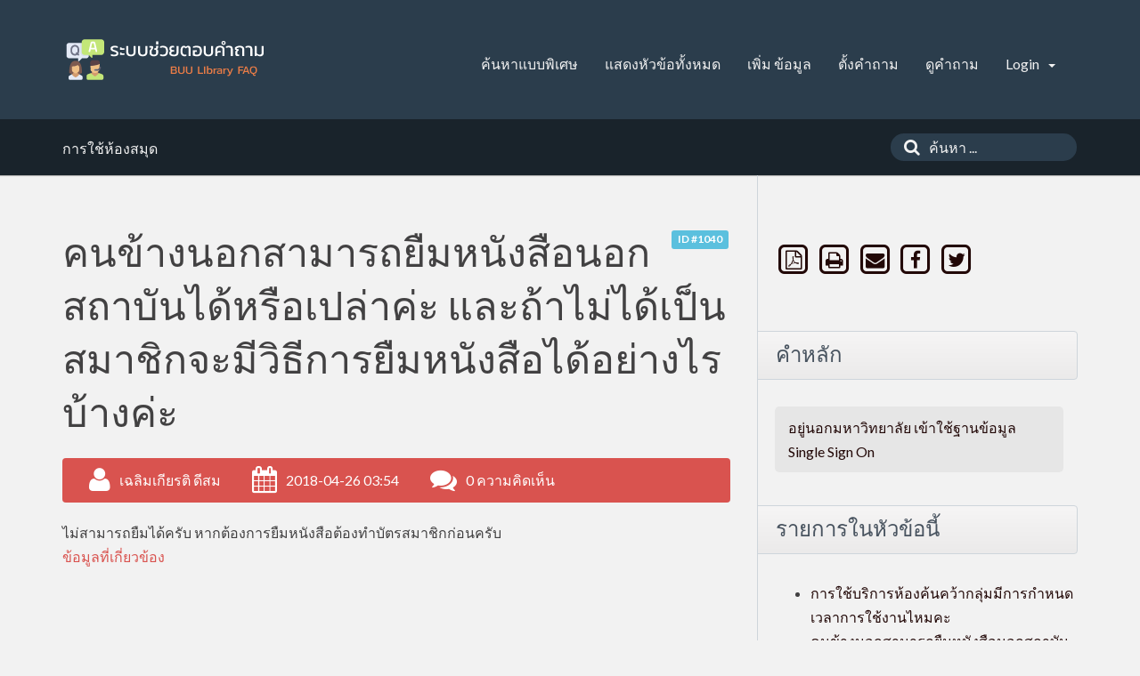

--- FILE ---
content_type: text/html;charset=UTF-8
request_url: http://dbsrv.lib.buu.ac.th/phpmyfaq/index.php?sid=19895486&lang=th&action=artikel&cat=3&id=41&artlang=th
body_size: 6532
content:
<!doctype html>
<!--[if IE 9 ]> <html lang="th" class="no-js ie9"> <![endif]-->
<!--[if (gt IE 9)|!(IE)]><!--> <html lang="th" class="no-js"> <!--<![endif]-->
<head>
    <meta charset="utf-8">
    <title>ระบบช่วยตอบคำถาม - คนข้างนอกสามารถยืมหนังสือนอกสถาบันได้หรือเปล่าค่ะ  และถ้าไม่ได้เป็นสมาชิกจะมีวิธีการยืมหนังสือได้อย่างไรบ้างค่ะ</title>
    <base href="http://dbsrv.lib.buu.ac.th/phpmyfaq/">
    <meta name="description" content="ไม่สามารถยืมได้ครับ หากต้องการยืมหนังสือต้องทำบัตรสมาชิกก่อนครับ">
    <meta name="keywords" content="คนข้างนอกสามารถยืมหนังสือนอกสถาบัน">
    <meta name="author" content="Chalermkiat Deesom">
    <meta name="viewport" content="width=device-width, initial-scale=1">
    <meta name="application-name" content="phpMyFAQ 2.9.7">
    <meta name="robots" content="index, follow">
    <meta name="revisit-after" content="7 days">
    <meta name="apple-itunes-app" content="app-id=977896957">
    <!-- Share on Facebook -->
    <meta property="og:title" content="ระบบช่วยตอบคำถาม - คนข้างนอกสามารถยืมหนังสือนอกสถาบันได้หรือเปล่าค่ะ  และถ้าไม่ได้เป็นสมาชิกจะมีวิธีการยืมหนังสือได้อย่างไรบ้างค่ะ">
    <meta property="og:description" content="ไม่สามารถยืมได้ครับ หากต้องการยืมหนังสือต้องทำบัตรสมาชิกก่อนครับ">
    <meta property="og:image" content="">
    <link rel="stylesheet" href="http://dbsrv.lib.buu.ac.th/phpmyfaq/assets/template/default/css/style.min.css?v=1">
    <link rel="shortcut icon" href="http://dbsrv.lib.buu.ac.th/phpmyfaq/assets/template/default/favicon.ico">
    <link rel="apple-touch-icon" href="http://dbsrv.lib.buu.ac.th/phpmyfaq/assets/template/default/apple-touch-icon.png">
    <link rel="canonical" href="http://dbsrv.lib.buu.ac.th/phpmyfaq/index.php?sid=19895486&amp;lang=th&amp;action=artikel&cat=3&id=41&artlang=th">
    <script src="http://dbsrv.lib.buu.ac.th/phpmyfaq/assets/js/modernizr.min.js"></script>
    <script src="http://dbsrv.lib.buu.ac.th/phpmyfaq/assets/js/phpmyfaq.min.js"></script>
    <link rel="alternate" title="News RSS Feed" type="application/rss+xml" href="http://dbsrv.lib.buu.ac.th/phpmyfaq/feed/news/rss.php">
    <link rel="alternate" title="TopTen RSS Feed" type="application/rss+xml" href="http://dbsrv.lib.buu.ac.th/phpmyfaq/feed/topten/rss.php">
    <link rel="alternate" title="Latest FAQ Records RSS Feed" type="application/rss+xml" href="http://dbsrv.lib.buu.ac.th/phpmyfaq/feed/latest/rss.php">
    <link rel="alternate" title="Open Questions RSS Feed" type="application/rss+xml" href="http://dbsrv.lib.buu.ac.th/phpmyfaq/feed/openquestions/rss.php">
    <link rel="search" type="application/opensearchdescription+xml" title="ระบบช่วยตอบคำถาม - คนข้างนอกสามารถยืมหนังสือนอกสถาบันได้หรือเปล่าค่ะ  และถ้าไม่ได้เป็นสมาชิกจะมีวิธีการยืมหนังสือได้อย่างไรบ้างค่ะ" href="http://dbsrv.lib.buu.ac.th/phpmyfaq/opensearch.php">
    <script>
        if (self === top) {
            document.documentElement.style.display = 'block';
        } else {
            top.location = self.location;
        }
    </script>
    <style> html{display:none;} </style>
</head>
<body dir="ltr">
<header>
    <div class="pmf-wrapper pmf-masthead">
        <div class="container">
            <a id="logo" title="ระบบช่วยตอบคำถาม" href="http://dbsrv.lib.buu.ac.th/phpmyfaq/">
                <img src="assets/img/phpmyfaq-logo.png" alt="phpMyFAQ">
            </a>
            <div id="mobile-nav-toggle" class="pull-right">
                <a href="#" data-toggle="collapse" data-target=".pmf-nav .navbar-collapse">
                    <i aria-hidden="true" class="fa fa-bars"></i>
                </a>
            </div>
            <nav class="pull-right pmf-nav">
                <div class="collapse navbar-collapse">
                    <ul class="nav nav-pills navbar-nav">
                        <li class=""><a href="index.php?sid=19895486&amp;lang=th&amp;action=search">ค้นหาแบบพิเศษ</a></li>
                        <li class=""><a href="index.php?sid=19895486&amp;lang=th&amp;action=show">แสดงหัวข้อทั้งหมด</a></li>
                        <li class=""><a href="index.php?sid=19895486&amp;lang=th&amp;action=add&cat=3">เพิ่ม ข้อมูล</a></li>
                        <li class=""><a href="index.php?sid=19895486&amp;lang=th&amp;action=ask&category_id=3">ตั้งคำถาม</a></li>
                        <li class=""><a href="index.php?sid=19895486&amp;lang=th&amp;action=open">ดูคำถาม</a></li>
                        <li class="dropdown">
                            <a class="dropdown-toggle" data-toggle="dropdown" href="#">
                                Login
                                <b class="caret"></b>
                            </a>
                            <ul class="dropdown-menu">
                                
                                <li><a href="?action=register">คุณต้องการที่จะลงทะเบียนหรือไม่?</a></li>
                                <li><a href="?action=login">Login</a></li>
                                
                                
                            </ul>
                        </li>
                    </ul>
                </div>
            </nav>
        </div>
    </div>
    <div class="pmf-wrapper pmf-subheader">
        <div class="container">
            <div class="pmf-breadcrumb">
                
                <ul class="breadcrumb"><li itemscope itemtype="http://data-vocabulary.org/Breadcrumb"><a href="/phpmyfaq/index.php?sid=19895486&amp;lang=th&amp;action=show&amp;cat=3" itemprop="url" rel="index"><span itemprop="title">การใช้ห้องสมุด</span></a></li></ul>
                
            </div>
            <div class="pmf-searchbox">
                <form role="search" id="search" action="?sid=19895486&amp;lang=th&amp;action=search" method="get">
                    <input type="hidden" name="action" value="search">
                    <button class="searchbutton" type="submit" aria-label="ค้นหา">
                        <i aria-hidden="true" class="fa fa-search"></i>
                    </button>
                    <input type="text" class="searchfield typeahead" name="search" id="searchbox"
                           autocomplete="off" placeholder="ค้นหา ...">
                </form>
            </div>
        </div>
    </div>
</header>

<div class="pmf-wrapper pmf-main">
    <div class="container">
        <div class="row">
            <div class="col-md-8 pmf-maincontent">
                <section>
            <article class="pmf-faq">
                <header>
                    <div class="pull-right hidden-print" id="solution_id">
                        <a class="label label-info" href="/phpmyfaq/index.php?solution_id=1040">
                            ID #1040
                        </a>
                    </div>
                    <h1>คนข้างนอกสามารถยืมหนังสือนอกสถาบันได้หรือเปล่าค่ะ  และถ้าไม่ได้เป็นสมาชิกจะมีวิธีการยืมหนังสือได้อย่างไรบ้างค่ะ</h1>
                    <div class="pmf-faq-meta clearfix">
                        <div class="pmf-faq-author">
                            <i aria-hidden="true" class="fa fa-user"></i>
                            <span class="data">เฉลิมเกียรติ ดีสม</span>
                        </div>
                        <div class="pmf-faq-date">
                            <i aria-hidden="true" class="fa fa-calendar"></i>
                            <span class="data">2018-04-26 03:54</span>
                        </div>
                        <div class="pmf-faq-comments">
                            <i aria-hidden="true" class="fa fa-comments"></i>
                            <span class="data"><a class="show-comment-form" href="#">0 ความคิดเห็น</a></span>
                        </div>
                        <div class="pmf-faq-edit">
                            
                        </div>
                    </div>
                </header>
                <div class="pmf-faq-body">
                    ไม่สามารถยืมได้ครับ หากต้องการยืมหนังสือต้องทำบัตรสมาชิกก่อนครับ
                    
                    
                    
                    <aside id="faqAccordion" class="accordion related-faqs hidden-print">
                        <div class="accordion-group">
                            <div class="accordion-heading">
                                <a class="accordion-toggle" href="#collapseRelatedFaqs" data-parent="#faqAccordion" data-toggle="collapse">
                                    ข้อมูลที่เกี่ยวข้อง
                                </a>
                            </div>
                            <div id="collapseRelatedFaqs" class="accordion-body collapse">
                                <div class="accordion-inner"><ul></ul></div>
                            </div>
                        </div>
                    </aside>
                    
                    
                </div>
            </article>
            <ul id="tab" class="nav nav-tabs hidden-print">
                <li class="active"><a href="#votingForm" data-toggle="tab">ให้คะแนนบทความนี้:</a></li>
                
                
            </ul>
            <div class="tab-content pmf-faq-info">
                <div class="tab-pane active hidden-print" id="votingForm">
                    <form action="#" method="post" class="form-inline">
                        <input type="hidden" name="artikel" value="41">
                        <div id="votings"></div>
                        <div class="pmf-stars">
                            <div class="pmf-star-rating" data-rating="คะแนนนิยมโดยเฉลี่ย:">
                                <span data-stars="5">☆</span>
                                <span data-stars="4">☆</span>
                                <span data-stars="3">☆</span>
                                <span data-stars="2">☆</span>
                                <span data-stars="1">☆</span>
                            </div>
                        </div>
                        <div class="pull-right">
                            <strong>คะแนนนิยมโดยเฉลี่ย:</strong><span id="rating"> <span data-rating="0">0</span> (0 โหวต)</span>
                        </div>
                    </form>
                </div>
                <div class="tab-pane hidden-print" id="switchAvailableLanguage">
                    
                </div>
                <div class="tab-pane hidden-print" id="addTranslation">
                    <form action="/phpmyfaq/index.php?sid=19895486&amp;lang=th&amp;action=translate&amp;cat=3&amp;id=41&amp;srclang=th" method="post" class="form-inline" accept-charset="utf-8">
                        <select class="form-control" name="translation" id="translation" size="1">
	<option value="ar">Arabic</option>
	<option value="eu">Basque</option>
	<option value="bn">Bengali</option>
	<option value="bs">Bosnian</option>
	<option value="pt-br">Brazilian Portuguese</option>
	<option value="zh">Chinese (Simplified)</option>
	<option value="tw">Chinese (Traditional)</option>
	<option value="cs">Czech</option>
	<option value="da">Danish</option>
	<option value="nl">Dutch</option>
	<option value="en">English</option>
	<option value="fi">Finnish</option>
	<option value="fr">French</option>
	<option value="fr-ca">French (Canada)</option>
	<option value="de">German</option>
	<option value="el">Greek</option>
	<option value="he">Hebrew</option>
	<option value="hi">Hindi</option>
	<option value="hu">Hungarian</option>
	<option value="id">Indonesian</option>
	<option value="it">Italian</option>
	<option value="ja">Japanese</option>
	<option value="ko">Korean</option>
	<option value="lv">Latvian</option>
	<option value="lt">Lithuanian</option>
	<option value="ms">Malay</option>
	<option value="nb">Norwegian Bokm&aring;l</option>
	<option value="fa">Persian</option>
	<option value="pl">Polish</option>
	<option value="pt">Portuguese</option>
	<option value="ro">Romanian</option>
	<option value="ru">Russian</option>
	<option value="sr">Serbian</option>
	<option value="sk">Slovak</option>
	<option value="sl">Slovenian</option>
	<option value="es">Spanish</option>
	<option value="sv">Swedish</option>
	<option value="tr">Turkish</option>
	<option value="uk">Ukrainian</option>
	<option value="vi">Vietnamese</option>
	<option value="cy">Welsh</option>
</select>
                        <button class="btn btn-primary" type="submit" name="submit">
                            เริ่มการแปล...
                        </button>
                    </form>
                </div>
            </div>
            <p class="hidden-print">คุณสามารถ <a href="#" class="show-comment-form">ให้ความเห็นบทความนี้ได้</a></p>
            <aside class="pmf-create-comment hide" id="pmf-create-comment">
                <hr>
                <div id="loader"></div>
                <h2><i aria-hidden="true" class="fa fa-heart"></i> ส่งความคิดเห็นสำหรับบทความนี้</h2>
                <form id="formValues" action="#" method="post" class="form-horizontal" accept-charset="utf-8">
                    <input type="hidden" name="id" id="id" value="41">
                    <input type="hidden" name="lang" id="lang" value="th">
                    <input type="hidden" name="type" id="type" value="faq">
                    <div class="row">
                        <div class="col-md-6">
                            <input type="text" name="user" id="user" class="form-control input-lg" required
                                   placeholder="ชื่อ:" value="">
                        </div>
                        <div class="col-md-6">
                            <input type="email" name="mail" id="mail" class="form-control input-lg" required
                                   placeholder="อีเมล์:"  value="">
                        </div>
                    </div>
                    <textarea rows="10" name="comment_text" id="comment_text" class="form-control input-lg"
                              placeholder="ความคิดเห็นของคุณ:"></textarea>
                    <div class="form-group"><label class="col-sm-3 control-label">โปรดกรอกข้อมูลตัวอักษรในภาพที่แสดงไว้</label>    <div class="col-sm-4">        <p class="form-control-static"><img id="captchaImage" src="/phpmyfaq/index.php?sid=19895486&amp;lang=th&amp;action=writecomment&amp;gen=img&amp;ck=1765581423" height="40" width="165" alt="Chuck Norris has counted to infinity. Twice." title="click to refresh">        </p>    </div>    <div class="col-sm-5">        <div class="input-group"><input type="text" class="form-control" name="captcha" id="captcha" size="6" autocomplete="off" required>            <span class="input-group-btn"><a class="btn btn-primary" id="captcha-button" data-action="writecomment"><i aria-hidden="true" class="fa fa-refresh"></i></a>            </span>        </div>    </div></div>
                    
                    <div class="pmf-buttons clearfix">
                        <button class="btn btn-primary" id="submitcomment" type="submit">
                            ส่ง
                        </button>
                    </div>
                </form>
            </aside>
            <aside class="pmf-comments" id="comments">
                <hr>
                
            </aside>
        </section>
        <script src="assets/js/libs/highlight.pack.js"></script>
        <link rel="stylesheet" href="assets/js/libs/default.css">
        <script>
            $(document).ready(function() {
                $(function() {
                    $('div.pmf-stars > div.pmf-star-rating > span').on('click', function(e) {
                        var numStars = $(e.target).data('stars');
                        saveVoting('faq', 41, numStars, 'th');
                    });
                });
                $('pre code').each(function(i, block) {
                    hljs.highlightBlock(block);
                });
            });
        </script>
            </div>
            <aside class="col-md-4 pmf-aside">
                        
        <section class="pmf-aside-widget">
            <div class="pmf-aside-widget-body pmf-social-links">
                <a target="_blank" href="/phpmyfaq/pdf.php?cat=3&id=41&artlang=th" rel="nofollow" title="แสดงรายการแบบไฟล์ PDF">
                    <span class="fa-stack fa-lg">
                        <i aria-hidden="true" class="fa fa-square-o fa-stack-2x"></i>
                        <i aria-hidden="true" class="fa fa-file-pdf-o fa-stack-1x"></i>
                    </span>
                </a>
                <a href="javascript:window.print();" rel="nofollow" title="พิพม์ข้อมูลนี้">
                    <span class="fa-stack fa-lg">
                        <i aria-hidden="true" class="fa fa-square-o fa-stack-2x"></i>
                        <i aria-hidden="true" class="fa fa-print fa-stack-1x"></i>
                    </span>
                </a>
                <a href="http://dbsrv.lib.buu.ac.th/phpmyfaq/?action=send2friend&cat=3&id=41&artlang=th" title="ส่งต่อให้เพื่อน">
                    <span class="fa-stack fa-lg">
                        <i aria-hidden="true" class="fa fa-square-o fa-stack-2x"></i>
                        <i aria-hidden="true" class="fa fa-envelope fa-stack-1x"></i>
                    </span>
                </a>
                <a href="https://www.facebook.com/sharer.php?u=http%3A%2F%2Fdbsrv.lib.buu.ac.th%2Fphpmyfaq%2Findex.php%3Faction%3Dartikel%26cat%3D3%26id%3D41%26artlang%3Dth" target="_blank"><span class="fa-stack fa-lg">
                        <i aria-hidden="true" class="fa fa-square-o fa-stack-2x"></i>
                        <i aria-hidden="true" class="fa fa-facebook fa-stack-1x"></i>
                    </span></a>
                <a href="https://twitter.com/share?url=http%3A%2F%2Fdbsrv.lib.buu.ac.th%2Fphpmyfaq%2Findex.php%3Faction%3Dartikel%26cat%3D3%26id%3D41%26artlang%3Dth&text=%E0%B8%84%E0%B8%99%E0%B8%82%E0%B9%89%E0%B8%B2%E0%B8%87%E0%B8%99%E0%B8%AD%E0%B8%81%E0%B8%AA%E0%B8%B2%E0%B8%A1%E0%B8%B2%E0%B8%A3%E0%B8%96%E0%B8%A2%E0%B8%B7%E0%B8%A1%E0%B8%AB%E0%B8%99%E0%B8%B1%E0%B8%87%E0%B8%AA%E0%B8%B7%E0%B8%AD%E0%B8%99%E0%B8%AD%E0%B8%81%E0%B8%AA%E0%B8%96%E0%B8%B2%E0%B8%9A%E0%B8%B1%E0%B8%99%E0%B9%84%E0%B8%94%E0%B9%89%E0%B8%AB%E0%B8%A3%E0%B8%B7%E0%B8%AD%E0%B9%80%E0%B8%9B%E0%B8%A5%E0%B9%88%E0%B8%B2%E0%B8%84%E0%B9%88%E0%B8%B0++%E0%B9%81%E0%B8%A5%E0%B8%B0%E0%B8%96%E0%B9%89%E0%B8%B2%E0%B9%84%E0%B8%A1%E0%B9%88%E0%B9%84%E0%B8%94%E0%B9%89%E0%B9%80%E0%B8%9B%E0%B9%87%E0%B8%99%E0%B8%AA%E0%B8%A1%E0%B8%B2%E0%B8%8A%E0%B8%B4%E0%B8%81%E0%B8%88%E0%B8%B0%E0%B8%A1%E0%B8%B5%E0%B8%A7%E0%B8%B4%E0%B8%98%E0%B8%B5%E0%B8%81%E0%B8%B2%E0%B8%A3%E0%B8%A2%E0%B8%B7%E0%B8%A1%E0%B8%AB%E0%B8%99%E0%B8%B1%E0%B8%87%E0%B8%AA%E0%B8%B7%E0%B8%AD%E0%B9%84%E0%B8%94%E0%B9%89%E0%B8%AD%E0%B8%A2%E0%B9%88%E0%B8%B2%E0%B8%87%E0%B9%84%E0%B8%A3%E0%B8%9A%E0%B9%89%E0%B8%B2%E0%B8%87%E0%B8%84%E0%B9%88%E0%B8%B0+%7C+http%3A%2F%2Fdbsrv.lib.buu.ac.th%2Fphpmyfaq%2Findex.php%3Faction%3Dartikel%26cat%3D3%26id%3D41%26artlang%3Dth" target="_blank"><span class="fa-stack fa-lg">
                        <i aria-hidden="true" class="fa fa-square-o fa-stack-2x"></i>
                        <i aria-hidden="true" class="fa fa-twitter fa-stack-1x"></i>
                    </span></a>
                <iframe src="https://facebook.com/plugins/like.php?href=http%253A%252F%252Fdbsrv.lib.buu.ac.th%252Fphpmyfaq%252Findex.php%253Faction%253Dartikel%2526cat%253D3%2526id%253D41%2526artlang%253Dth&amp;layout=standard&amp;show_faces=true&amp;width=250&amp;action=like&amp;font=arial&amp;colorscheme=light&amp;height=30" scrolling="no" frameborder="0" style="border:none; overflow:hidden; width:250px; height:30px;" allowTransparency="true"></iframe>
            </div>
        </section>
        

        <section class="pmf-aside-widget">
            <header>
                <h3>คำหลัก</h3>
            </header>
            <div class="pmf-aside-widget-body clearfix">
                <ul class="pmf-tags">
                    <li><a title="อยู่นอกมหาวิทยาลัย เข้าใช้ฐานข้อมูล Single Sign On (1)" href="/phpmyfaq/index.php?action=search&amp;tagging_id=2">อยู่นอกมหาวิทยาลัย เข้าใช้ฐานข้อมูล Single Sign On</a></li>
                </ul>
            </div>
        </section>
        <section class="pmf-aside-widget">
            <header>
                <h3>รายการในหัวข้อนี้</h3>
            </header>
            <div class="pmf-aside-widget-body">
                <ul class="phpmyfaq_ul"><li><a title="การใช้บริการห้องค้นคว้ากลุ่มมีการกำหนดเวลาการใช้งานไหมคะ" href="/phpmyfaq/index.php?sid=19895486&amp;lang=th&amp;action=artikel&amp;cat=3&amp;id=52&amp;artlang=th">การใช้บริการห้องค้นคว้ากลุ่มมีการกำหนดเวลาการใช้งานไหมคะ</a></li><li><a title="คนข้างนอกสามารถยืมหนังสือนอกสถาบันได้หรือเปล่าค่ะ  และถ้าไม่ได้เป็นสมาชิกจะมีวิธีการยืมหนังสือได้อย่างไรบ้างค่ะ" href="/phpmyfaq/index.php?sid=19895486&amp;lang=th&amp;action=artikel&amp;cat=3&amp;id=50&amp;artlang=th">คนข้างนอกสามารถยืมหนังสือนอกสถาบันได้หรือเปล่าค่ะ  และถ้าไม่ได้เป็นสมาชิกจะมีวิธีการยืมหนังสือได้อย่างไรบ้างค่ะ</a></li><li><a title="ห้องชมภาพยนตร์อยู่ชั้นไหนคะ " href="/phpmyfaq/index.php?sid=19895486&amp;lang=th&amp;action=artikel&amp;cat=3&amp;id=47&amp;artlang=th">ห้องชมภาพยนตร์อยู่ชั้นไหนคะ </a></li><li><a title="หากมีความประสงค์จองห้องค้นคว้ากลุ่ม สามารถจองได้ที่ชั้นไหนค่ะ" href="/phpmyfaq/index.php?sid=19895486&amp;lang=th&amp;action=artikel&amp;cat=3&amp;id=45&amp;artlang=th">หากมีความประสงค์จองห้องค้นคว้ากลุ่ม สามารถจองได้ที่ชั้นไหนค่ะ</a></li><li><a title="หากมีความประสงค์จองห้องค้นคว้ากลุ่ม สามารถจองได้ที่ชั้นไหนค่ะ" href="/phpmyfaq/index.php?sid=19895486&amp;lang=th&amp;action=artikel&amp;cat=3&amp;id=44&amp;artlang=th">หากมีความประสงค์จองห้องค้นคว้ากลุ่ม สามารถจองได้ที่ชั้นไหนค่ะ</a></li><li><a title="ถ้าลืมบัตรนิสิตสามารถยืมหนังสือได้ไหม" href="/phpmyfaq/index.php?sid=19895486&amp;lang=th&amp;action=artikel&amp;cat=3&amp;id=42&amp;artlang=th">ถ้าลืมบัตรนิสิตสามารถยืมหนังสือได้ไหม</a></li><li><a title="คนข้างนอกสามารถยืมหนังสือนอกสถาบันได้หรือเปล่าค่ะ  และถ้าไม่ได้เป็นสมาชิกจะมีวิธีการยืมหนังสือได้อย่างไรบ้างค่ะ" href="/phpmyfaq/index.php?sid=19895486&amp;lang=th&amp;action=artikel&amp;cat=3&amp;id=41&amp;artlang=th">คนข้างนอกสามารถยืมหนังสือนอกสถาบันได้หรือเปล่าค่ะ  และถ้าไม่ได้เป็นสมาชิกจะมีวิธีการยืมหนังสือได้อย่างไรบ้างค่ะ</a></li><li><a title="คนภายนอกที่ไม่ได้เป็นสมาชิกห้องสมุดสามารถยืมหนังสือได้หรือเปล่าค่ะ" href="/phpmyfaq/index.php?sid=19895486&amp;lang=th&amp;action=artikel&amp;cat=3&amp;id=37&amp;artlang=th">คนภายนอกที่ไม่ได้เป็นสมาชิกห้องสมุดสามารถยืมหนังสือได้หรือเปล่าค่ะ</a></li><li><a title="ต้องการยืมหนังสือจาก มหาวิทยาลัยอื่นต้องติดต่อที่ชั้นไหนคะ" href="/phpmyfaq/index.php?sid=19895486&amp;lang=th&amp;action=artikel&amp;cat=3&amp;id=36&amp;artlang=th">ต้องการยืมหนังสือจาก มหาวิทยาลัยอื่นต้องติดต่อที่ชั้นไหนคะ</a></li><li><a title="ห้องชมภาพยนตร์อยู่ชั้นไหนคะ " href="/phpmyfaq/index.php?sid=19895486&amp;lang=th&amp;action=artikel&amp;cat=3&amp;id=35&amp;artlang=th">ห้องชมภาพยนตร์อยู่ชั้นไหนคะ </a></li><li><a title="ต้องการยืมหนังสือจาก มหาวิทยาลัยอื่น ทำอย่างไร" href="/phpmyfaq/index.php?sid=19895486&amp;lang=th&amp;action=artikel&amp;cat=3&amp;id=25&amp;artlang=th">ต้องการยืมหนังสือจาก มหาวิทยาลัยอื่น ทำอย่างไร</a></li><li><a title="จองหนังสือทำอย่างไร ?" href="/phpmyfaq/index.php?sid=19895486&amp;lang=th&amp;action=artikel&amp;cat=3&amp;id=24&amp;artlang=th">จองหนังสือทำอย่างไร ?</a></li><li><a title="วันเสาร์-อาทิตย์ ห้องสมุดเปิดบริการหรือไม่" href="/phpmyfaq/index.php?sid=19895486&amp;lang=th&amp;action=artikel&amp;cat=3&amp;id=23&amp;artlang=th">วันเสาร์-อาทิตย์ ห้องสมุดเปิดบริการหรือไม่</a></li><li><a title="ต้องการยืมหนังสือต่อทำอย่างไร" href="/phpmyfaq/index.php?sid=19895486&amp;lang=th&amp;action=artikel&amp;cat=3&amp;id=22&amp;artlang=th">ต้องการยืมหนังสือต่อทำอย่างไร</a></li><li><a title="ต้องการบริจาคหนังสือให้ห้องสมุดจะต้องทำอย่างไร?" href="/phpmyfaq/index.php?sid=19895486&amp;lang=th&amp;action=artikel&amp;cat=3&amp;id=20&amp;artlang=th">ต้องการบริจาคหนังสือให้ห้องสมุดจะต้องทำอย่างไร?</a></li><li><a title="นิสิตปริญญาโท ยืมหนังสือได้กี่เล่ม" href="/phpmyfaq/index.php?sid=19895486&amp;lang=th&amp;action=artikel&amp;cat=3&amp;id=19&amp;artlang=th">นิสิตปริญญาโท ยืมหนังสือได้กี่เล่ม</a></li><li><a title="บุคคลภายนอกจะยืมหนังสือได้หรือไม่ ต้องทำอย่างไร?" href="/phpmyfaq/index.php?sid=19895486&amp;lang=th&amp;action=artikel&amp;cat=3&amp;id=18&amp;artlang=th">บุคคลภายนอกจะยืมหนังสือได้หรือไม่ ต้องทำอย่างไร?</a></li><li><a title="จะดาวน์โหลดโปรแกรม EndNote X7 อย่างไร ?" href="/phpmyfaq/index.php?sid=19895486&amp;lang=th&amp;action=artikel&amp;cat=3&amp;id=17&amp;artlang=th">จะดาวน์โหลดโปรแกรม EndNote X7 อย่างไร ?</a></li><li><a title="บัตรสมาชิกห้องสมุด ประเภทสมาชิกสมทบ หมดอายุ ต้องทำอย่างไร?" href="/phpmyfaq/index.php?sid=19895486&amp;lang=th&amp;action=artikel&amp;cat=3&amp;id=16&amp;artlang=th">บัตรสมาชิกห้องสมุด ประเภทสมาชิกสมทบ หมดอายุ ต้องทำอย่างไร?</a></li><li><a title="หากไม่สะดวกที่จะมาคืนหนังสือด้วยตัวเองสามารถฝากเพื่อนมาคืนได้หรือไม่?" href="/phpmyfaq/index.php?sid=19895486&amp;lang=th&amp;action=artikel&amp;cat=3&amp;id=15&amp;artlang=th">หากไม่สะดวกที่จะมาคืนหนังสือด้วยตัวเองสามารถฝากเพื่อนมาคืนได้หรือไม่?</a></li><li><a title="หนังสือมุม mini TCDC สามารถยืมออกได้หรือไม่?" href="/phpmyfaq/index.php?sid=19895486&amp;lang=th&amp;action=artikel&amp;cat=3&amp;id=14&amp;artlang=th">หนังสือมุม mini TCDC สามารถยืมออกได้หรือไม่?</a></li><li><a title="เปิดตู้ล็อกเกอร์ไม่ได้ต้องทำอย่างไร?" href="/phpmyfaq/index.php?sid=19895486&amp;lang=th&amp;action=artikel&amp;cat=3&amp;id=13&amp;artlang=th">เปิดตู้ล็อกเกอร์ไม่ได้ต้องทำอย่างไร?</a></li><li><a title="ต้องการขอยืมปลั๊กไฟไปใช้ที่ห้องโถงชั้น 1 ได้หรือไม่?" href="/phpmyfaq/index.php?sid=19895486&amp;lang=th&amp;action=artikel&amp;cat=3&amp;id=12&amp;artlang=th">ต้องการขอยืมปลั๊กไฟไปใช้ที่ห้องโถงชั้น 1 ได้หรือไม่?</a></li><li><a title="ต้องการขอใช้บริการหนังสือที่อยู่ระหว่างทำรายการจะต้องทำอย่างไร ?" href="/phpmyfaq/index.php?sid=19895486&amp;lang=th&amp;action=artikel&amp;cat=3&amp;id=11&amp;artlang=th">ต้องการขอใช้บริการหนังสือที่อยู่ระหว่างทำรายการจะต้องทำอย่างไร ?</a></li><li><a title="วารสารสามารถยืมได้หรือไม่ ?" href="/phpmyfaq/index.php?sid=19895486&amp;lang=th&amp;action=artikel&amp;cat=3&amp;id=10&amp;artlang=th">วารสารสามารถยืมได้หรือไม่ ?</a></li><li><a title="บุคคลภายนอกที่ไม่ได้เป็นสมาชิกห้องสมุดสามารถยืมหนังสือได้หรือไม่ ?" href="/phpmyfaq/index.php?sid=19895486&amp;lang=th&amp;action=artikel&amp;cat=3&amp;id=9&amp;artlang=th">บุคคลภายนอกที่ไม่ได้เป็นสมาชิกห้องสมุดสามารถยืมหนังสือได้หรือไม่ ?</a></li><li><a title="ต้องการจองห้องศึกษากลุ่มต้องทำอย่างไร ?" href="/phpmyfaq/index.php?sid=19895486&amp;lang=th&amp;action=artikel&amp;cat=3&amp;id=8&amp;artlang=th">ต้องการจองห้องศึกษากลุ่มต้องทำอย่างไร ?</a></li><li><a title="นิสิตมหาวิทยาลัยอื่น ที่ไม่ได้นำบัตรนิสิตมาด้วยจะสามารถเข้าใช้บริการห้องสมุดได้หรือไม่" href="/phpmyfaq/index.php?sid=19895486&amp;lang=th&amp;action=artikel&amp;cat=3&amp;id=6&amp;artlang=th">นิสิตมหาวิทยาลัยอื่น ที่ไม่ได้นำบัตรนิสิตมาด้วยจะสามารถเข้าใช้บริการห้องสมุดได้หรือไม่</a></li><li><a title="นิสิตมหาวิทยาลัยบูรพา ที่ไม่ได้นำบัตรนิสิตมาด้วยจะสามารถเข้าใช้บริการห้องสมุดได้หรือไม่" href="/phpmyfaq/index.php?sid=19895486&amp;lang=th&amp;action=artikel&amp;cat=3&amp;id=5&amp;artlang=th">นิสิตมหาวิทยาลัยบูรพา ที่ไม่ได้นำบัตรนิสิตมาด้วยจะสามารถเข้าใช้บริการห้องสมุดได้หรือไม่</a></li><li><a title="ในช่วงสอบบุคคลภายนอกสามารถเข้าใช้ห้องสมุดได้หรือไม่" href="/phpmyfaq/index.php?sid=19895486&amp;lang=th&amp;action=artikel&amp;cat=3&amp;id=4&amp;artlang=th">ในช่วงสอบบุคคลภายนอกสามารถเข้าใช้ห้องสมุดได้หรือไม่</a></li></ul>
            </div>
        </section>

                
            </aside>
        </div>
    </div>
</div>

<footer>
    <div class="pmf-wrapper pmf-footer">
        <div class="container">
            <div class="row">
                <div class="col-md-9">
                    <ul class="footer-menu">
                        <li>จำนวนคนเปิดชม 117 คน | 117 ผู้ใช้งานทั่วไป และ0 ผู้ลงทะเบียน</li>
                        <li><a href="index.php?sid=19895486&amp;lang=th&amp;action=overview">FAQ Overview</a></li>
                        <li><a href="index.php?sid=19895486&amp;lang=th&amp;action=sitemap&amp;lang=th">ดัชนีคำถาม</a></li>
                        <li><a href="index.php?sid=19895486&amp;lang=th&amp;action=glossary">อภิธาณศัพท์</a></li>
                        <li><a href="index.php?sid=19895486&amp;lang=th&amp;action=contact">ติดต่อ</a></li>
                    </ul>
                </div>
                <div class="col-md-3">
                    <form action="?sid=" method="post" class="pull-right" accept-charset="utf-8">
                        <select class="form-control" name="language" id="language" size="1" onchange="this.form.submit();">
	<option value="ar">Arabic</option>
	<option value="eu">Basque</option>
	<option value="bn">Bengali</option>
	<option value="bs">Bosnian</option>
	<option value="pt-br">Brazilian Portuguese</option>
	<option value="zh">Chinese (Simplified)</option>
	<option value="tw">Chinese (Traditional)</option>
	<option value="cs">Czech</option>
	<option value="da">Danish</option>
	<option value="nl">Dutch</option>
	<option value="en">English</option>
	<option value="fi">Finnish</option>
	<option value="fr">French</option>
	<option value="fr-ca">French (Canada)</option>
	<option value="de">German</option>
	<option value="el">Greek</option>
	<option value="he">Hebrew</option>
	<option value="hi">Hindi</option>
	<option value="hu">Hungarian</option>
	<option value="id">Indonesian</option>
	<option value="it">Italian</option>
	<option value="ja">Japanese</option>
	<option value="ko">Korean</option>
	<option value="lv">Latvian</option>
	<option value="lt">Lithuanian</option>
	<option value="ms">Malay</option>
	<option value="nb">Norwegian Bokm&aring;l</option>
	<option value="fa">Persian</option>
	<option value="pl">Polish</option>
	<option value="pt">Portuguese</option>
	<option value="ro">Romanian</option>
	<option value="ru">Russian</option>
	<option value="sr">Serbian</option>
	<option value="sk">Slovak</option>
	<option value="sl">Slovenian</option>
	<option value="es">Spanish</option>
	<option value="sv">Swedish</option>
	<option value="th" selected="selected">Thai</option>
	<option value="tr">Turkish</option>
	<option value="uk">Ukrainian</option>
	<option value="vi">Vietnamese</option>
	<option value="cy">Welsh</option>
</select>
                        <input type="hidden" name="action" value="" />
                    </form>
                </div>
            </div>
        </div>
    </div>
    <div class="pmf-wrapper copyright">
        <div class="container">
            <div class="pull-right">
                powered by <a href="http://www.phpmyfaq.de" target="_blank">phpMyFAQ</a> 2.9.7
            </div>
        </div>
    </div>
    
</footer>
<script>
    $('.topten').tooltip();
    $('.latest-entries').tooltip();
    $('.sticky-faqs').tooltip();
</script>
</body>
</html>


--- FILE ---
content_type: application/javascript
request_url: http://dbsrv.lib.buu.ac.th/phpmyfaq/assets/js/phpmyfaq.min.js
body_size: 241862
content:
/*! phpMyFAQ v2.9.7 - http://www.phpmyfaq.de/ - Copyright (c) 2001 - 2017 Thorsten Rinne and phpMyFAQ Team */
/*! phpMyFAQ v2.9.7 - http://www.phpmyfaq.de/ - Copyright (c) 2001 - 2017 Thorsten Rinne and phpMyFAQ Team */
/*!
 * jQuery JavaScript Library v1.11.3
 * http://jquery.com/
 *
 * Includes Sizzle.js
 * http://sizzlejs.com/
 *
 * Copyright 2005, 2014 jQuery Foundation, Inc. and other contributors
 * Released under the MIT license
 * http://jquery.org/license
 *
 * Date: 2015-04-28T16:19Z
 */
!function(a,b){"object"==typeof module&&"object"==typeof module.exports?module.exports=a.document?b(a,!0):function(a){if(!a.document)throw new Error("jQuery requires a window with a document");return b(a)}:b(a)}("undefined"!=typeof window?window:this,function(a,b){function c(a){var b="length"in a&&a.length,c=ea.type(a);return"function"===c||ea.isWindow(a)?!1:1===a.nodeType&&b?!0:"array"===c||0===b||"number"==typeof b&&b>0&&b-1 in a}function d(a,b,c){if(ea.isFunction(b))return ea.grep(a,function(a,d){return!!b.call(a,d,a)!==c});if(b.nodeType)return ea.grep(a,function(a){return a===b!==c});if("string"==typeof b){if(ma.test(b))return ea.filter(b,a,c);b=ea.filter(b,a)}return ea.grep(a,function(a){return ea.inArray(a,b)>=0!==c})}function e(a,b){do a=a[b];while(a&&1!==a.nodeType);return a}function f(a){var b=ua[a]={};return ea.each(a.match(ta)||[],function(a,c){b[c]=!0}),b}function g(){oa.addEventListener?(oa.removeEventListener("DOMContentLoaded",h,!1),a.removeEventListener("load",h,!1)):(oa.detachEvent("onreadystatechange",h),a.detachEvent("onload",h))}function h(){(oa.addEventListener||"load"===event.type||"complete"===oa.readyState)&&(g(),ea.ready())}function i(a,b,c){if(void 0===c&&1===a.nodeType){var d="data-"+b.replace(za,"-$1").toLowerCase();if(c=a.getAttribute(d),"string"==typeof c){try{c="true"===c?!0:"false"===c?!1:"null"===c?null:+c+""===c?+c:ya.test(c)?ea.parseJSON(c):c}catch(e){}ea.data(a,b,c)}else c=void 0}return c}function j(a){var b;for(b in a)if(("data"!==b||!ea.isEmptyObject(a[b]))&&"toJSON"!==b)return!1;return!0}function k(a,b,c,d){if(ea.acceptData(a)){var e,f,g=ea.expando,h=a.nodeType,i=h?ea.cache:a,j=h?a[g]:a[g]&&g;if(j&&i[j]&&(d||i[j].data)||void 0!==c||"string"!=typeof b)return j||(j=h?a[g]=W.pop()||ea.guid++:g),i[j]||(i[j]=h?{}:{toJSON:ea.noop}),("object"==typeof b||"function"==typeof b)&&(d?i[j]=ea.extend(i[j],b):i[j].data=ea.extend(i[j].data,b)),f=i[j],d||(f.data||(f.data={}),f=f.data),void 0!==c&&(f[ea.camelCase(b)]=c),"string"==typeof b?(e=f[b],null==e&&(e=f[ea.camelCase(b)])):e=f,e}}function l(a,b,c){if(ea.acceptData(a)){var d,e,f=a.nodeType,g=f?ea.cache:a,h=f?a[ea.expando]:ea.expando;if(g[h]){if(b&&(d=c?g[h]:g[h].data)){ea.isArray(b)?b=b.concat(ea.map(b,ea.camelCase)):b in d?b=[b]:(b=ea.camelCase(b),b=b in d?[b]:b.split(" ")),e=b.length;for(;e--;)delete d[b[e]];if(c?!j(d):!ea.isEmptyObject(d))return}(c||(delete g[h].data,j(g[h])))&&(f?ea.cleanData([a],!0):ca.deleteExpando||g!=g.window?delete g[h]:g[h]=null)}}}function m(){return!0}function n(){return!1}function o(){try{return oa.activeElement}catch(a){}}function p(a){var b=Ka.split("|"),c=a.createDocumentFragment();if(c.createElement)for(;b.length;)c.createElement(b.pop());return c}function q(a,b){var c,d,e=0,f=typeof a.getElementsByTagName!==xa?a.getElementsByTagName(b||"*"):typeof a.querySelectorAll!==xa?a.querySelectorAll(b||"*"):void 0;if(!f)for(f=[],c=a.childNodes||a;null!=(d=c[e]);e++)!b||ea.nodeName(d,b)?f.push(d):ea.merge(f,q(d,b));return void 0===b||b&&ea.nodeName(a,b)?ea.merge([a],f):f}function r(a){Ea.test(a.type)&&(a.defaultChecked=a.checked)}function s(a,b){return ea.nodeName(a,"table")&&ea.nodeName(11!==b.nodeType?b:b.firstChild,"tr")?a.getElementsByTagName("tbody")[0]||a.appendChild(a.ownerDocument.createElement("tbody")):a}function t(a){return a.type=(null!==ea.find.attr(a,"type"))+"/"+a.type,a}function u(a){var b=Va.exec(a.type);return b?a.type=b[1]:a.removeAttribute("type"),a}function v(a,b){for(var c,d=0;null!=(c=a[d]);d++)ea._data(c,"globalEval",!b||ea._data(b[d],"globalEval"))}function w(a,b){if(1===b.nodeType&&ea.hasData(a)){var c,d,e,f=ea._data(a),g=ea._data(b,f),h=f.events;if(h){delete g.handle,g.events={};for(c in h)for(d=0,e=h[c].length;e>d;d++)ea.event.add(b,c,h[c][d])}g.data&&(g.data=ea.extend({},g.data))}}function x(a,b){var c,d,e;if(1===b.nodeType){if(c=b.nodeName.toLowerCase(),!ca.noCloneEvent&&b[ea.expando]){e=ea._data(b);for(d in e.events)ea.removeEvent(b,d,e.handle);b.removeAttribute(ea.expando)}"script"===c&&b.text!==a.text?(t(b).text=a.text,u(b)):"object"===c?(b.parentNode&&(b.outerHTML=a.outerHTML),ca.html5Clone&&a.innerHTML&&!ea.trim(b.innerHTML)&&(b.innerHTML=a.innerHTML)):"input"===c&&Ea.test(a.type)?(b.defaultChecked=b.checked=a.checked,b.value!==a.value&&(b.value=a.value)):"option"===c?b.defaultSelected=b.selected=a.defaultSelected:("input"===c||"textarea"===c)&&(b.defaultValue=a.defaultValue)}}function y(b,c){var d,e=ea(c.createElement(b)).appendTo(c.body),f=a.getDefaultComputedStyle&&(d=a.getDefaultComputedStyle(e[0]))?d.display:ea.css(e[0],"display");return e.detach(),f}function z(a){var b=oa,c=_a[a];return c||(c=y(a,b),"none"!==c&&c||($a=($a||ea("<iframe frameborder='0' width='0' height='0'/>")).appendTo(b.documentElement),b=($a[0].contentWindow||$a[0].contentDocument).document,b.write(),b.close(),c=y(a,b),$a.detach()),_a[a]=c),c}function A(a,b){return{get:function(){var c=a();if(null!=c)return c?void delete this.get:(this.get=b).apply(this,arguments)}}}function B(a,b){if(b in a)return b;for(var c=b.charAt(0).toUpperCase()+b.slice(1),d=b,e=mb.length;e--;)if(b=mb[e]+c,b in a)return b;return d}function C(a,b){for(var c,d,e,f=[],g=0,h=a.length;h>g;g++)d=a[g],d.style&&(f[g]=ea._data(d,"olddisplay"),c=d.style.display,b?(f[g]||"none"!==c||(d.style.display=""),""===d.style.display&&Ca(d)&&(f[g]=ea._data(d,"olddisplay",z(d.nodeName)))):(e=Ca(d),(c&&"none"!==c||!e)&&ea._data(d,"olddisplay",e?c:ea.css(d,"display"))));for(g=0;h>g;g++)d=a[g],d.style&&(b&&"none"!==d.style.display&&""!==d.style.display||(d.style.display=b?f[g]||"":"none"));return a}function D(a,b,c){var d=ib.exec(b);return d?Math.max(0,d[1]-(c||0))+(d[2]||"px"):b}function E(a,b,c,d,e){for(var f=c===(d?"border":"content")?4:"width"===b?1:0,g=0;4>f;f+=2)"margin"===c&&(g+=ea.css(a,c+Ba[f],!0,e)),d?("content"===c&&(g-=ea.css(a,"padding"+Ba[f],!0,e)),"margin"!==c&&(g-=ea.css(a,"border"+Ba[f]+"Width",!0,e))):(g+=ea.css(a,"padding"+Ba[f],!0,e),"padding"!==c&&(g+=ea.css(a,"border"+Ba[f]+"Width",!0,e)));return g}function F(a,b,c){var d=!0,e="width"===b?a.offsetWidth:a.offsetHeight,f=ab(a),g=ca.boxSizing&&"border-box"===ea.css(a,"boxSizing",!1,f);if(0>=e||null==e){if(e=bb(a,b,f),(0>e||null==e)&&(e=a.style[b]),db.test(e))return e;d=g&&(ca.boxSizingReliable()||e===a.style[b]),e=parseFloat(e)||0}return e+E(a,b,c||(g?"border":"content"),d,f)+"px"}function G(a,b,c,d,e){return new G.prototype.init(a,b,c,d,e)}function H(){return setTimeout(function(){nb=void 0}),nb=ea.now()}function I(a,b){var c,d={height:a},e=0;for(b=b?1:0;4>e;e+=2-b)c=Ba[e],d["margin"+c]=d["padding"+c]=a;return b&&(d.opacity=d.width=a),d}function J(a,b,c){for(var d,e=(tb[b]||[]).concat(tb["*"]),f=0,g=e.length;g>f;f++)if(d=e[f].call(c,b,a))return d}function K(a,b,c){var d,e,f,g,h,i,j,k,l=this,m={},n=a.style,o=a.nodeType&&Ca(a),p=ea._data(a,"fxshow");c.queue||(h=ea._queueHooks(a,"fx"),null==h.unqueued&&(h.unqueued=0,i=h.empty.fire,h.empty.fire=function(){h.unqueued||i()}),h.unqueued++,l.always(function(){l.always(function(){h.unqueued--,ea.queue(a,"fx").length||h.empty.fire()})})),1===a.nodeType&&("height"in b||"width"in b)&&(c.overflow=[n.overflow,n.overflowX,n.overflowY],j=ea.css(a,"display"),k="none"===j?ea._data(a,"olddisplay")||z(a.nodeName):j,"inline"===k&&"none"===ea.css(a,"float")&&(ca.inlineBlockNeedsLayout&&"inline"!==z(a.nodeName)?n.zoom=1:n.display="inline-block")),c.overflow&&(n.overflow="hidden",ca.shrinkWrapBlocks()||l.always(function(){n.overflow=c.overflow[0],n.overflowX=c.overflow[1],n.overflowY=c.overflow[2]}));for(d in b)if(e=b[d],pb.exec(e)){if(delete b[d],f=f||"toggle"===e,e===(o?"hide":"show")){if("show"!==e||!p||void 0===p[d])continue;o=!0}m[d]=p&&p[d]||ea.style(a,d)}else j=void 0;if(ea.isEmptyObject(m))"inline"===("none"===j?z(a.nodeName):j)&&(n.display=j);else{p?"hidden"in p&&(o=p.hidden):p=ea._data(a,"fxshow",{}),f&&(p.hidden=!o),o?ea(a).show():l.done(function(){ea(a).hide()}),l.done(function(){var b;ea._removeData(a,"fxshow");for(b in m)ea.style(a,b,m[b])});for(d in m)g=J(o?p[d]:0,d,l),d in p||(p[d]=g.start,o&&(g.end=g.start,g.start="width"===d||"height"===d?1:0))}}function L(a,b){var c,d,e,f,g;for(c in a)if(d=ea.camelCase(c),e=b[d],f=a[c],ea.isArray(f)&&(e=f[1],f=a[c]=f[0]),c!==d&&(a[d]=f,delete a[c]),g=ea.cssHooks[d],g&&"expand"in g){f=g.expand(f),delete a[d];for(c in f)c in a||(a[c]=f[c],b[c]=e)}else b[d]=e}function M(a,b,c){var d,e,f=0,g=sb.length,h=ea.Deferred().always(function(){delete i.elem}),i=function(){if(e)return!1;for(var b=nb||H(),c=Math.max(0,j.startTime+j.duration-b),d=c/j.duration||0,f=1-d,g=0,i=j.tweens.length;i>g;g++)j.tweens[g].run(f);return h.notifyWith(a,[j,f,c]),1>f&&i?c:(h.resolveWith(a,[j]),!1)},j=h.promise({elem:a,props:ea.extend({},b),opts:ea.extend(!0,{specialEasing:{}},c),originalProperties:b,originalOptions:c,startTime:nb||H(),duration:c.duration,tweens:[],createTween:function(b,c){var d=ea.Tween(a,j.opts,b,c,j.opts.specialEasing[b]||j.opts.easing);return j.tweens.push(d),d},stop:function(b){var c=0,d=b?j.tweens.length:0;if(e)return this;for(e=!0;d>c;c++)j.tweens[c].run(1);return b?h.resolveWith(a,[j,b]):h.rejectWith(a,[j,b]),this}}),k=j.props;for(L(k,j.opts.specialEasing);g>f;f++)if(d=sb[f].call(j,a,k,j.opts))return d;return ea.map(k,J,j),ea.isFunction(j.opts.start)&&j.opts.start.call(a,j),ea.fx.timer(ea.extend(i,{elem:a,anim:j,queue:j.opts.queue})),j.progress(j.opts.progress).done(j.opts.done,j.opts.complete).fail(j.opts.fail).always(j.opts.always)}function N(a){return function(b,c){"string"!=typeof b&&(c=b,b="*");var d,e=0,f=b.toLowerCase().match(ta)||[];if(ea.isFunction(c))for(;d=f[e++];)"+"===d.charAt(0)?(d=d.slice(1)||"*",(a[d]=a[d]||[]).unshift(c)):(a[d]=a[d]||[]).push(c)}}function O(a,b,c,d){function e(h){var i;return f[h]=!0,ea.each(a[h]||[],function(a,h){var j=h(b,c,d);return"string"!=typeof j||g||f[j]?g?!(i=j):void 0:(b.dataTypes.unshift(j),e(j),!1)}),i}var f={},g=a===Rb;return e(b.dataTypes[0])||!f["*"]&&e("*")}function P(a,b){var c,d,e=ea.ajaxSettings.flatOptions||{};for(d in b)void 0!==b[d]&&((e[d]?a:c||(c={}))[d]=b[d]);return c&&ea.extend(!0,a,c),a}function Q(a,b,c){for(var d,e,f,g,h=a.contents,i=a.dataTypes;"*"===i[0];)i.shift(),void 0===e&&(e=a.mimeType||b.getResponseHeader("Content-Type"));if(e)for(g in h)if(h[g]&&h[g].test(e)){i.unshift(g);break}if(i[0]in c)f=i[0];else{for(g in c){if(!i[0]||a.converters[g+" "+i[0]]){f=g;break}d||(d=g)}f=f||d}return f?(f!==i[0]&&i.unshift(f),c[f]):void 0}function R(a,b,c,d){var e,f,g,h,i,j={},k=a.dataTypes.slice();if(k[1])for(g in a.converters)j[g.toLowerCase()]=a.converters[g];for(f=k.shift();f;)if(a.responseFields[f]&&(c[a.responseFields[f]]=b),!i&&d&&a.dataFilter&&(b=a.dataFilter(b,a.dataType)),i=f,f=k.shift())if("*"===f)f=i;else if("*"!==i&&i!==f){if(g=j[i+" "+f]||j["* "+f],!g)for(e in j)if(h=e.split(" "),h[1]===f&&(g=j[i+" "+h[0]]||j["* "+h[0]])){g===!0?g=j[e]:j[e]!==!0&&(f=h[0],k.unshift(h[1]));break}if(g!==!0)if(g&&a["throws"])b=g(b);else try{b=g(b)}catch(l){return{state:"parsererror",error:g?l:"No conversion from "+i+" to "+f}}}return{state:"success",data:b}}function S(a,b,c,d){var e;if(ea.isArray(b))ea.each(b,function(b,e){c||Vb.test(a)?d(a,e):S(a+"["+("object"==typeof e?b:"")+"]",e,c,d)});else if(c||"object"!==ea.type(b))d(a,b);else for(e in b)S(a+"["+e+"]",b[e],c,d)}function T(){try{return new a.XMLHttpRequest}catch(b){}}function U(){try{return new a.ActiveXObject("Microsoft.XMLHTTP")}catch(b){}}function V(a){return ea.isWindow(a)?a:9===a.nodeType?a.defaultView||a.parentWindow:!1}var W=[],X=W.slice,Y=W.concat,Z=W.push,$=W.indexOf,_={},aa=_.toString,ba=_.hasOwnProperty,ca={},da="1.11.3",ea=function(a,b){return new ea.fn.init(a,b)},fa=/^[\s\uFEFF\xA0]+|[\s\uFEFF\xA0]+$/g,ga=/^-ms-/,ha=/-([\da-z])/gi,ia=function(a,b){return b.toUpperCase()};ea.fn=ea.prototype={jquery:da,constructor:ea,selector:"",length:0,toArray:function(){return X.call(this)},get:function(a){return null!=a?0>a?this[a+this.length]:this[a]:X.call(this)},pushStack:function(a){var b=ea.merge(this.constructor(),a);return b.prevObject=this,b.context=this.context,b},each:function(a,b){return ea.each(this,a,b)},map:function(a){return this.pushStack(ea.map(this,function(b,c){return a.call(b,c,b)}))},slice:function(){return this.pushStack(X.apply(this,arguments))},first:function(){return this.eq(0)},last:function(){return this.eq(-1)},eq:function(a){var b=this.length,c=+a+(0>a?b:0);return this.pushStack(c>=0&&b>c?[this[c]]:[])},end:function(){return this.prevObject||this.constructor(null)},push:Z,sort:W.sort,splice:W.splice},ea.extend=ea.fn.extend=function(){var a,b,c,d,e,f,g=arguments[0]||{},h=1,i=arguments.length,j=!1;for("boolean"==typeof g&&(j=g,g=arguments[h]||{},h++),"object"==typeof g||ea.isFunction(g)||(g={}),h===i&&(g=this,h--);i>h;h++)if(null!=(e=arguments[h]))for(d in e)a=g[d],c=e[d],g!==c&&(j&&c&&(ea.isPlainObject(c)||(b=ea.isArray(c)))?(b?(b=!1,f=a&&ea.isArray(a)?a:[]):f=a&&ea.isPlainObject(a)?a:{},g[d]=ea.extend(j,f,c)):void 0!==c&&(g[d]=c));return g},ea.extend({expando:"jQuery"+(da+Math.random()).replace(/\D/g,""),isReady:!0,error:function(a){throw new Error(a)},noop:function(){},isFunction:function(a){return"function"===ea.type(a)},isArray:Array.isArray||function(a){return"array"===ea.type(a)},isWindow:function(a){return null!=a&&a==a.window},isNumeric:function(a){return!ea.isArray(a)&&a-parseFloat(a)+1>=0},isEmptyObject:function(a){var b;for(b in a)return!1;return!0},isPlainObject:function(a){var b;if(!a||"object"!==ea.type(a)||a.nodeType||ea.isWindow(a))return!1;try{if(a.constructor&&!ba.call(a,"constructor")&&!ba.call(a.constructor.prototype,"isPrototypeOf"))return!1}catch(c){return!1}if(ca.ownLast)for(b in a)return ba.call(a,b);for(b in a);return void 0===b||ba.call(a,b)},type:function(a){return null==a?a+"":"object"==typeof a||"function"==typeof a?_[aa.call(a)]||"object":typeof a},globalEval:function(b){b&&ea.trim(b)&&(a.execScript||function(b){a.eval.call(a,b)})(b)},camelCase:function(a){return a.replace(ga,"ms-").replace(ha,ia)},nodeName:function(a,b){return a.nodeName&&a.nodeName.toLowerCase()===b.toLowerCase()},each:function(a,b,d){var e,f=0,g=a.length,h=c(a);if(d){if(h)for(;g>f&&(e=b.apply(a[f],d),e!==!1);f++);else for(f in a)if(e=b.apply(a[f],d),e===!1)break}else if(h)for(;g>f&&(e=b.call(a[f],f,a[f]),e!==!1);f++);else for(f in a)if(e=b.call(a[f],f,a[f]),e===!1)break;return a},trim:function(a){return null==a?"":(a+"").replace(fa,"")},makeArray:function(a,b){var d=b||[];return null!=a&&(c(Object(a))?ea.merge(d,"string"==typeof a?[a]:a):Z.call(d,a)),d},inArray:function(a,b,c){var d;if(b){if($)return $.call(b,a,c);for(d=b.length,c=c?0>c?Math.max(0,d+c):c:0;d>c;c++)if(c in b&&b[c]===a)return c}return-1},merge:function(a,b){for(var c=+b.length,d=0,e=a.length;c>d;)a[e++]=b[d++];if(c!==c)for(;void 0!==b[d];)a[e++]=b[d++];return a.length=e,a},grep:function(a,b,c){for(var d,e=[],f=0,g=a.length,h=!c;g>f;f++)d=!b(a[f],f),d!==h&&e.push(a[f]);return e},map:function(a,b,d){var e,f=0,g=a.length,h=c(a),i=[];if(h)for(;g>f;f++)e=b(a[f],f,d),null!=e&&i.push(e);else for(f in a)e=b(a[f],f,d),null!=e&&i.push(e);return Y.apply([],i)},guid:1,proxy:function(a,b){var c,d,e;return"string"==typeof b&&(e=a[b],b=a,a=e),ea.isFunction(a)?(c=X.call(arguments,2),d=function(){return a.apply(b||this,c.concat(X.call(arguments)))},d.guid=a.guid=a.guid||ea.guid++,d):void 0},now:function(){return+new Date},support:ca}),ea.each("Boolean Number String Function Array Date RegExp Object Error".split(" "),function(a,b){_["[object "+b+"]"]=b.toLowerCase()});var ja=/*!
 * Sizzle CSS Selector Engine v2.2.0-pre
 * http://sizzlejs.com/
 *
 * Copyright 2008, 2014 jQuery Foundation, Inc. and other contributors
 * Released under the MIT license
 * http://jquery.org/license
 *
 * Date: 2014-12-16
 */
function(a){function b(a,b,c,d){var e,f,g,h,i,j,l,n,o,p;if((b?b.ownerDocument||b:O)!==G&&F(b),b=b||G,c=c||[],h=b.nodeType,"string"!=typeof a||!a||1!==h&&9!==h&&11!==h)return c;if(!d&&I){if(11!==h&&(e=sa.exec(a)))if(g=e[1]){if(9===h){if(f=b.getElementById(g),!f||!f.parentNode)return c;if(f.id===g)return c.push(f),c}else if(b.ownerDocument&&(f=b.ownerDocument.getElementById(g))&&M(b,f)&&f.id===g)return c.push(f),c}else{if(e[2])return $.apply(c,b.getElementsByTagName(a)),c;if((g=e[3])&&v.getElementsByClassName)return $.apply(c,b.getElementsByClassName(g)),c}if(v.qsa&&(!J||!J.test(a))){if(n=l=N,o=b,p=1!==h&&a,1===h&&"object"!==b.nodeName.toLowerCase()){for(j=z(a),(l=b.getAttribute("id"))?n=l.replace(ua,"\\$&"):b.setAttribute("id",n),n="[id='"+n+"'] ",i=j.length;i--;)j[i]=n+m(j[i]);o=ta.test(a)&&k(b.parentNode)||b,p=j.join(",")}if(p)try{return $.apply(c,o.querySelectorAll(p)),c}catch(q){}finally{l||b.removeAttribute("id")}}}return B(a.replace(ia,"$1"),b,c,d)}function c(){function a(c,d){return b.push(c+" ")>w.cacheLength&&delete a[b.shift()],a[c+" "]=d}var b=[];return a}function d(a){return a[N]=!0,a}function e(a){var b=G.createElement("div");try{return!!a(b)}catch(c){return!1}finally{b.parentNode&&b.parentNode.removeChild(b),b=null}}function f(a,b){for(var c=a.split("|"),d=a.length;d--;)w.attrHandle[c[d]]=b}function g(a,b){var c=b&&a,d=c&&1===a.nodeType&&1===b.nodeType&&(~b.sourceIndex||V)-(~a.sourceIndex||V);if(d)return d;if(c)for(;c=c.nextSibling;)if(c===b)return-1;return a?1:-1}function h(a){return function(b){var c=b.nodeName.toLowerCase();return"input"===c&&b.type===a}}function i(a){return function(b){var c=b.nodeName.toLowerCase();return("input"===c||"button"===c)&&b.type===a}}function j(a){return d(function(b){return b=+b,d(function(c,d){for(var e,f=a([],c.length,b),g=f.length;g--;)c[e=f[g]]&&(c[e]=!(d[e]=c[e]))})})}function k(a){return a&&"undefined"!=typeof a.getElementsByTagName&&a}function l(){}function m(a){for(var b=0,c=a.length,d="";c>b;b++)d+=a[b].value;return d}function n(a,b,c){var d=b.dir,e=c&&"parentNode"===d,f=Q++;return b.first?function(b,c,f){for(;b=b[d];)if(1===b.nodeType||e)return a(b,c,f)}:function(b,c,g){var h,i,j=[P,f];if(g){for(;b=b[d];)if((1===b.nodeType||e)&&a(b,c,g))return!0}else for(;b=b[d];)if(1===b.nodeType||e){if(i=b[N]||(b[N]={}),(h=i[d])&&h[0]===P&&h[1]===f)return j[2]=h[2];if(i[d]=j,j[2]=a(b,c,g))return!0}}}function o(a){return a.length>1?function(b,c,d){for(var e=a.length;e--;)if(!a[e](b,c,d))return!1;return!0}:a[0]}function p(a,c,d){for(var e=0,f=c.length;f>e;e++)b(a,c[e],d);return d}function q(a,b,c,d,e){for(var f,g=[],h=0,i=a.length,j=null!=b;i>h;h++)(f=a[h])&&(!c||c(f,d,e))&&(g.push(f),j&&b.push(h));return g}function r(a,b,c,e,f,g){return e&&!e[N]&&(e=r(e)),f&&!f[N]&&(f=r(f,g)),d(function(d,g,h,i){var j,k,l,m=[],n=[],o=g.length,r=d||p(b||"*",h.nodeType?[h]:h,[]),s=!a||!d&&b?r:q(r,m,a,h,i),t=c?f||(d?a:o||e)?[]:g:s;if(c&&c(s,t,h,i),e)for(j=q(t,n),e(j,[],h,i),k=j.length;k--;)(l=j[k])&&(t[n[k]]=!(s[n[k]]=l));if(d){if(f||a){if(f){for(j=[],k=t.length;k--;)(l=t[k])&&j.push(s[k]=l);f(null,t=[],j,i)}for(k=t.length;k--;)(l=t[k])&&(j=f?aa(d,l):m[k])>-1&&(d[j]=!(g[j]=l))}}else t=q(t===g?t.splice(o,t.length):t),f?f(null,g,t,i):$.apply(g,t)})}function s(a){for(var b,c,d,e=a.length,f=w.relative[a[0].type],g=f||w.relative[" "],h=f?1:0,i=n(function(a){return a===b},g,!0),j=n(function(a){return aa(b,a)>-1},g,!0),k=[function(a,c,d){var e=!f&&(d||c!==C)||((b=c).nodeType?i(a,c,d):j(a,c,d));return b=null,e}];e>h;h++)if(c=w.relative[a[h].type])k=[n(o(k),c)];else{if(c=w.filter[a[h].type].apply(null,a[h].matches),c[N]){for(d=++h;e>d&&!w.relative[a[d].type];d++);return r(h>1&&o(k),h>1&&m(a.slice(0,h-1).concat({value:" "===a[h-2].type?"*":""})).replace(ia,"$1"),c,d>h&&s(a.slice(h,d)),e>d&&s(a=a.slice(d)),e>d&&m(a))}k.push(c)}return o(k)}function t(a,c){var e=c.length>0,f=a.length>0,g=function(d,g,h,i,j){var k,l,m,n=0,o="0",p=d&&[],r=[],s=C,t=d||f&&w.find.TAG("*",j),u=P+=null==s?1:Math.random()||.1,v=t.length;for(j&&(C=g!==G&&g);o!==v&&null!=(k=t[o]);o++){if(f&&k){for(l=0;m=a[l++];)if(m(k,g,h)){i.push(k);break}j&&(P=u)}e&&((k=!m&&k)&&n--,d&&p.push(k))}if(n+=o,e&&o!==n){for(l=0;m=c[l++];)m(p,r,g,h);if(d){if(n>0)for(;o--;)p[o]||r[o]||(r[o]=Y.call(i));r=q(r)}$.apply(i,r),j&&!d&&r.length>0&&n+c.length>1&&b.uniqueSort(i)}return j&&(P=u,C=s),p};return e?d(g):g}var u,v,w,x,y,z,A,B,C,D,E,F,G,H,I,J,K,L,M,N="sizzle"+1*new Date,O=a.document,P=0,Q=0,R=c(),S=c(),T=c(),U=function(a,b){return a===b&&(E=!0),0},V=1<<31,W={}.hasOwnProperty,X=[],Y=X.pop,Z=X.push,$=X.push,_=X.slice,aa=function(a,b){for(var c=0,d=a.length;d>c;c++)if(a[c]===b)return c;return-1},ba="checked|selected|async|autofocus|autoplay|controls|defer|disabled|hidden|ismap|loop|multiple|open|readonly|required|scoped",ca="[\\x20\\t\\r\\n\\f]",da="(?:\\\\.|[\\w-]|[^\\x00-\\xa0])+",ea=da.replace("w","w#"),fa="\\["+ca+"*("+da+")(?:"+ca+"*([*^$|!~]?=)"+ca+"*(?:'((?:\\\\.|[^\\\\'])*)'|\"((?:\\\\.|[^\\\\\"])*)\"|("+ea+"))|)"+ca+"*\\]",ga=":("+da+")(?:\\((('((?:\\\\.|[^\\\\'])*)'|\"((?:\\\\.|[^\\\\\"])*)\")|((?:\\\\.|[^\\\\()[\\]]|"+fa+")*)|.*)\\)|)",ha=new RegExp(ca+"+","g"),ia=new RegExp("^"+ca+"+|((?:^|[^\\\\])(?:\\\\.)*)"+ca+"+$","g"),ja=new RegExp("^"+ca+"*,"+ca+"*"),ka=new RegExp("^"+ca+"*([>+~]|"+ca+")"+ca+"*"),la=new RegExp("="+ca+"*([^\\]'\"]*?)"+ca+"*\\]","g"),ma=new RegExp(ga),na=new RegExp("^"+ea+"$"),oa={ID:new RegExp("^#("+da+")"),CLASS:new RegExp("^\\.("+da+")"),TAG:new RegExp("^("+da.replace("w","w*")+")"),ATTR:new RegExp("^"+fa),PSEUDO:new RegExp("^"+ga),CHILD:new RegExp("^:(only|first|last|nth|nth-last)-(child|of-type)(?:\\("+ca+"*(even|odd|(([+-]|)(\\d*)n|)"+ca+"*(?:([+-]|)"+ca+"*(\\d+)|))"+ca+"*\\)|)","i"),bool:new RegExp("^(?:"+ba+")$","i"),needsContext:new RegExp("^"+ca+"*[>+~]|:(even|odd|eq|gt|lt|nth|first|last)(?:\\("+ca+"*((?:-\\d)?\\d*)"+ca+"*\\)|)(?=[^-]|$)","i")},pa=/^(?:input|select|textarea|button)$/i,qa=/^h\d$/i,ra=/^[^{]+\{\s*\[native \w/,sa=/^(?:#([\w-]+)|(\w+)|\.([\w-]+))$/,ta=/[+~]/,ua=/'|\\/g,va=new RegExp("\\\\([\\da-f]{1,6}"+ca+"?|("+ca+")|.)","ig"),wa=function(a,b,c){var d="0x"+b-65536;return d!==d||c?b:0>d?String.fromCharCode(d+65536):String.fromCharCode(d>>10|55296,1023&d|56320)},xa=function(){F()};try{$.apply(X=_.call(O.childNodes),O.childNodes),X[O.childNodes.length].nodeType}catch(ya){$={apply:X.length?function(a,b){Z.apply(a,_.call(b))}:function(a,b){for(var c=a.length,d=0;a[c++]=b[d++];);a.length=c-1}}}v=b.support={},y=b.isXML=function(a){var b=a&&(a.ownerDocument||a).documentElement;return b?"HTML"!==b.nodeName:!1},F=b.setDocument=function(a){var b,c,d=a?a.ownerDocument||a:O;return d!==G&&9===d.nodeType&&d.documentElement?(G=d,H=d.documentElement,c=d.defaultView,c&&c!==c.top&&(c.addEventListener?c.addEventListener("unload",xa,!1):c.attachEvent&&c.attachEvent("onunload",xa)),I=!y(d),v.attributes=e(function(a){return a.className="i",!a.getAttribute("className")}),v.getElementsByTagName=e(function(a){return a.appendChild(d.createComment("")),!a.getElementsByTagName("*").length}),v.getElementsByClassName=ra.test(d.getElementsByClassName),v.getById=e(function(a){return H.appendChild(a).id=N,!d.getElementsByName||!d.getElementsByName(N).length}),v.getById?(w.find.ID=function(a,b){if("undefined"!=typeof b.getElementById&&I){var c=b.getElementById(a);return c&&c.parentNode?[c]:[]}},w.filter.ID=function(a){var b=a.replace(va,wa);return function(a){return a.getAttribute("id")===b}}):(delete w.find.ID,w.filter.ID=function(a){var b=a.replace(va,wa);return function(a){var c="undefined"!=typeof a.getAttributeNode&&a.getAttributeNode("id");return c&&c.value===b}}),w.find.TAG=v.getElementsByTagName?function(a,b){return"undefined"!=typeof b.getElementsByTagName?b.getElementsByTagName(a):v.qsa?b.querySelectorAll(a):void 0}:function(a,b){var c,d=[],e=0,f=b.getElementsByTagName(a);if("*"===a){for(;c=f[e++];)1===c.nodeType&&d.push(c);return d}return f},w.find.CLASS=v.getElementsByClassName&&function(a,b){return I?b.getElementsByClassName(a):void 0},K=[],J=[],(v.qsa=ra.test(d.querySelectorAll))&&(e(function(a){H.appendChild(a).innerHTML="<a id='"+N+"'></a><select id='"+N+"-\f]' msallowcapture=''><option selected=''></option></select>",a.querySelectorAll("[msallowcapture^='']").length&&J.push("[*^$]="+ca+"*(?:''|\"\")"),a.querySelectorAll("[selected]").length||J.push("\\["+ca+"*(?:value|"+ba+")"),a.querySelectorAll("[id~="+N+"-]").length||J.push("~="),a.querySelectorAll(":checked").length||J.push(":checked"),a.querySelectorAll("a#"+N+"+*").length||J.push(".#.+[+~]")}),e(function(a){var b=d.createElement("input");b.setAttribute("type","hidden"),a.appendChild(b).setAttribute("name","D"),a.querySelectorAll("[name=d]").length&&J.push("name"+ca+"*[*^$|!~]?="),a.querySelectorAll(":enabled").length||J.push(":enabled",":disabled"),a.querySelectorAll("*,:x"),J.push(",.*:")})),(v.matchesSelector=ra.test(L=H.matches||H.webkitMatchesSelector||H.mozMatchesSelector||H.oMatchesSelector||H.msMatchesSelector))&&e(function(a){v.disconnectedMatch=L.call(a,"div"),L.call(a,"[s!='']:x"),K.push("!=",ga)}),J=J.length&&new RegExp(J.join("|")),K=K.length&&new RegExp(K.join("|")),b=ra.test(H.compareDocumentPosition),M=b||ra.test(H.contains)?function(a,b){var c=9===a.nodeType?a.documentElement:a,d=b&&b.parentNode;return a===d||!(!d||1!==d.nodeType||!(c.contains?c.contains(d):a.compareDocumentPosition&&16&a.compareDocumentPosition(d)))}:function(a,b){if(b)for(;b=b.parentNode;)if(b===a)return!0;return!1},U=b?function(a,b){if(a===b)return E=!0,0;var c=!a.compareDocumentPosition-!b.compareDocumentPosition;return c?c:(c=(a.ownerDocument||a)===(b.ownerDocument||b)?a.compareDocumentPosition(b):1,1&c||!v.sortDetached&&b.compareDocumentPosition(a)===c?a===d||a.ownerDocument===O&&M(O,a)?-1:b===d||b.ownerDocument===O&&M(O,b)?1:D?aa(D,a)-aa(D,b):0:4&c?-1:1)}:function(a,b){if(a===b)return E=!0,0;var c,e=0,f=a.parentNode,h=b.parentNode,i=[a],j=[b];if(!f||!h)return a===d?-1:b===d?1:f?-1:h?1:D?aa(D,a)-aa(D,b):0;if(f===h)return g(a,b);for(c=a;c=c.parentNode;)i.unshift(c);for(c=b;c=c.parentNode;)j.unshift(c);for(;i[e]===j[e];)e++;return e?g(i[e],j[e]):i[e]===O?-1:j[e]===O?1:0},d):G},b.matches=function(a,c){return b(a,null,null,c)},b.matchesSelector=function(a,c){if((a.ownerDocument||a)!==G&&F(a),c=c.replace(la,"='$1']"),v.matchesSelector&&I&&(!K||!K.test(c))&&(!J||!J.test(c)))try{var d=L.call(a,c);if(d||v.disconnectedMatch||a.document&&11!==a.document.nodeType)return d}catch(e){}return b(c,G,null,[a]).length>0},b.contains=function(a,b){return(a.ownerDocument||a)!==G&&F(a),M(a,b)},b.attr=function(a,b){(a.ownerDocument||a)!==G&&F(a);var c=w.attrHandle[b.toLowerCase()],d=c&&W.call(w.attrHandle,b.toLowerCase())?c(a,b,!I):void 0;return void 0!==d?d:v.attributes||!I?a.getAttribute(b):(d=a.getAttributeNode(b))&&d.specified?d.value:null},b.error=function(a){throw new Error("Syntax error, unrecognized expression: "+a)},b.uniqueSort=function(a){var b,c=[],d=0,e=0;if(E=!v.detectDuplicates,D=!v.sortStable&&a.slice(0),a.sort(U),E){for(;b=a[e++];)b===a[e]&&(d=c.push(e));for(;d--;)a.splice(c[d],1)}return D=null,a},x=b.getText=function(a){var b,c="",d=0,e=a.nodeType;if(e){if(1===e||9===e||11===e){if("string"==typeof a.textContent)return a.textContent;for(a=a.firstChild;a;a=a.nextSibling)c+=x(a)}else if(3===e||4===e)return a.nodeValue}else for(;b=a[d++];)c+=x(b);return c},w=b.selectors={cacheLength:50,createPseudo:d,match:oa,attrHandle:{},find:{},relative:{">":{dir:"parentNode",first:!0}," ":{dir:"parentNode"},"+":{dir:"previousSibling",first:!0},"~":{dir:"previousSibling"}},preFilter:{ATTR:function(a){return a[1]=a[1].replace(va,wa),a[3]=(a[3]||a[4]||a[5]||"").replace(va,wa),"~="===a[2]&&(a[3]=" "+a[3]+" "),a.slice(0,4)},CHILD:function(a){return a[1]=a[1].toLowerCase(),"nth"===a[1].slice(0,3)?(a[3]||b.error(a[0]),a[4]=+(a[4]?a[5]+(a[6]||1):2*("even"===a[3]||"odd"===a[3])),a[5]=+(a[7]+a[8]||"odd"===a[3])):a[3]&&b.error(a[0]),a},PSEUDO:function(a){var b,c=!a[6]&&a[2];return oa.CHILD.test(a[0])?null:(a[3]?a[2]=a[4]||a[5]||"":c&&ma.test(c)&&(b=z(c,!0))&&(b=c.indexOf(")",c.length-b)-c.length)&&(a[0]=a[0].slice(0,b),a[2]=c.slice(0,b)),a.slice(0,3))}},filter:{TAG:function(a){var b=a.replace(va,wa).toLowerCase();return"*"===a?function(){return!0}:function(a){return a.nodeName&&a.nodeName.toLowerCase()===b}},CLASS:function(a){var b=R[a+" "];return b||(b=new RegExp("(^|"+ca+")"+a+"("+ca+"|$)"))&&R(a,function(a){return b.test("string"==typeof a.className&&a.className||"undefined"!=typeof a.getAttribute&&a.getAttribute("class")||"")})},ATTR:function(a,c,d){return function(e){var f=b.attr(e,a);return null==f?"!="===c:c?(f+="","="===c?f===d:"!="===c?f!==d:"^="===c?d&&0===f.indexOf(d):"*="===c?d&&f.indexOf(d)>-1:"$="===c?d&&f.slice(-d.length)===d:"~="===c?(" "+f.replace(ha," ")+" ").indexOf(d)>-1:"|="===c?f===d||f.slice(0,d.length+1)===d+"-":!1):!0}},CHILD:function(a,b,c,d,e){var f="nth"!==a.slice(0,3),g="last"!==a.slice(-4),h="of-type"===b;return 1===d&&0===e?function(a){return!!a.parentNode}:function(b,c,i){var j,k,l,m,n,o,p=f!==g?"nextSibling":"previousSibling",q=b.parentNode,r=h&&b.nodeName.toLowerCase(),s=!i&&!h;if(q){if(f){for(;p;){for(l=b;l=l[p];)if(h?l.nodeName.toLowerCase()===r:1===l.nodeType)return!1;o=p="only"===a&&!o&&"nextSibling"}return!0}if(o=[g?q.firstChild:q.lastChild],g&&s){for(k=q[N]||(q[N]={}),j=k[a]||[],n=j[0]===P&&j[1],m=j[0]===P&&j[2],l=n&&q.childNodes[n];l=++n&&l&&l[p]||(m=n=0)||o.pop();)if(1===l.nodeType&&++m&&l===b){k[a]=[P,n,m];break}}else if(s&&(j=(b[N]||(b[N]={}))[a])&&j[0]===P)m=j[1];else for(;(l=++n&&l&&l[p]||(m=n=0)||o.pop())&&((h?l.nodeName.toLowerCase()!==r:1!==l.nodeType)||!++m||(s&&((l[N]||(l[N]={}))[a]=[P,m]),l!==b)););return m-=e,m===d||m%d===0&&m/d>=0}}},PSEUDO:function(a,c){var e,f=w.pseudos[a]||w.setFilters[a.toLowerCase()]||b.error("unsupported pseudo: "+a);return f[N]?f(c):f.length>1?(e=[a,a,"",c],w.setFilters.hasOwnProperty(a.toLowerCase())?d(function(a,b){for(var d,e=f(a,c),g=e.length;g--;)d=aa(a,e[g]),a[d]=!(b[d]=e[g])}):function(a){return f(a,0,e)}):f}},pseudos:{not:d(function(a){var b=[],c=[],e=A(a.replace(ia,"$1"));return e[N]?d(function(a,b,c,d){for(var f,g=e(a,null,d,[]),h=a.length;h--;)(f=g[h])&&(a[h]=!(b[h]=f))}):function(a,d,f){return b[0]=a,e(b,null,f,c),b[0]=null,!c.pop()}}),has:d(function(a){return function(c){return b(a,c).length>0}}),contains:d(function(a){return a=a.replace(va,wa),function(b){return(b.textContent||b.innerText||x(b)).indexOf(a)>-1}}),lang:d(function(a){return na.test(a||"")||b.error("unsupported lang: "+a),a=a.replace(va,wa).toLowerCase(),function(b){var c;do if(c=I?b.lang:b.getAttribute("xml:lang")||b.getAttribute("lang"))return c=c.toLowerCase(),c===a||0===c.indexOf(a+"-");while((b=b.parentNode)&&1===b.nodeType);return!1}}),target:function(b){var c=a.location&&a.location.hash;return c&&c.slice(1)===b.id},root:function(a){return a===H},focus:function(a){return a===G.activeElement&&(!G.hasFocus||G.hasFocus())&&!!(a.type||a.href||~a.tabIndex)},enabled:function(a){return a.disabled===!1},disabled:function(a){return a.disabled===!0},checked:function(a){var b=a.nodeName.toLowerCase();return"input"===b&&!!a.checked||"option"===b&&!!a.selected},selected:function(a){return a.parentNode&&a.parentNode.selectedIndex,a.selected===!0},empty:function(a){for(a=a.firstChild;a;a=a.nextSibling)if(a.nodeType<6)return!1;return!0},parent:function(a){return!w.pseudos.empty(a)},header:function(a){return qa.test(a.nodeName)},input:function(a){return pa.test(a.nodeName)},button:function(a){var b=a.nodeName.toLowerCase();return"input"===b&&"button"===a.type||"button"===b},text:function(a){var b;return"input"===a.nodeName.toLowerCase()&&"text"===a.type&&(null==(b=a.getAttribute("type"))||"text"===b.toLowerCase())},first:j(function(){return[0]}),last:j(function(a,b){return[b-1]}),eq:j(function(a,b,c){return[0>c?c+b:c]}),even:j(function(a,b){for(var c=0;b>c;c+=2)a.push(c);return a}),odd:j(function(a,b){for(var c=1;b>c;c+=2)a.push(c);return a}),lt:j(function(a,b,c){for(var d=0>c?c+b:c;--d>=0;)a.push(d);return a}),gt:j(function(a,b,c){for(var d=0>c?c+b:c;++d<b;)a.push(d);return a})}},w.pseudos.nth=w.pseudos.eq;for(u in{radio:!0,checkbox:!0,file:!0,password:!0,image:!0})w.pseudos[u]=h(u);for(u in{submit:!0,reset:!0})w.pseudos[u]=i(u);return l.prototype=w.filters=w.pseudos,w.setFilters=new l,z=b.tokenize=function(a,c){var d,e,f,g,h,i,j,k=S[a+" "];if(k)return c?0:k.slice(0);for(h=a,i=[],j=w.preFilter;h;){(!d||(e=ja.exec(h)))&&(e&&(h=h.slice(e[0].length)||h),i.push(f=[])),d=!1,(e=ka.exec(h))&&(d=e.shift(),f.push({value:d,type:e[0].replace(ia," ")}),h=h.slice(d.length));for(g in w.filter)!(e=oa[g].exec(h))||j[g]&&!(e=j[g](e))||(d=e.shift(),f.push({value:d,type:g,matches:e}),h=h.slice(d.length));if(!d)break}return c?h.length:h?b.error(a):S(a,i).slice(0)},A=b.compile=function(a,b){var c,d=[],e=[],f=T[a+" "];if(!f){for(b||(b=z(a)),c=b.length;c--;)f=s(b[c]),f[N]?d.push(f):e.push(f);f=T(a,t(e,d)),f.selector=a}return f},B=b.select=function(a,b,c,d){var e,f,g,h,i,j="function"==typeof a&&a,l=!d&&z(a=j.selector||a);if(c=c||[],1===l.length){if(f=l[0]=l[0].slice(0),f.length>2&&"ID"===(g=f[0]).type&&v.getById&&9===b.nodeType&&I&&w.relative[f[1].type]){if(b=(w.find.ID(g.matches[0].replace(va,wa),b)||[])[0],!b)return c;j&&(b=b.parentNode),a=a.slice(f.shift().value.length)}for(e=oa.needsContext.test(a)?0:f.length;e--&&(g=f[e],!w.relative[h=g.type]);)if((i=w.find[h])&&(d=i(g.matches[0].replace(va,wa),ta.test(f[0].type)&&k(b.parentNode)||b))){if(f.splice(e,1),a=d.length&&m(f),!a)return $.apply(c,d),c;break}}return(j||A(a,l))(d,b,!I,c,ta.test(a)&&k(b.parentNode)||b),c},v.sortStable=N.split("").sort(U).join("")===N,v.detectDuplicates=!!E,F(),v.sortDetached=e(function(a){return 1&a.compareDocumentPosition(G.createElement("div"))}),e(function(a){return a.innerHTML="<a href='#'></a>","#"===a.firstChild.getAttribute("href")})||f("type|href|height|width",function(a,b,c){return c?void 0:a.getAttribute(b,"type"===b.toLowerCase()?1:2)}),v.attributes&&e(function(a){return a.innerHTML="<input/>",a.firstChild.setAttribute("value",""),""===a.firstChild.getAttribute("value")})||f("value",function(a,b,c){return c||"input"!==a.nodeName.toLowerCase()?void 0:a.defaultValue}),e(function(a){return null==a.getAttribute("disabled")})||f(ba,function(a,b,c){var d;return c?void 0:a[b]===!0?b.toLowerCase():(d=a.getAttributeNode(b))&&d.specified?d.value:null}),b}(a);ea.find=ja,ea.expr=ja.selectors,ea.expr[":"]=ea.expr.pseudos,ea.unique=ja.uniqueSort,ea.text=ja.getText,ea.isXMLDoc=ja.isXML,ea.contains=ja.contains;var ka=ea.expr.match.needsContext,la=/^<(\w+)\s*\/?>(?:<\/\1>|)$/,ma=/^.[^:#\[\.,]*$/;ea.filter=function(a,b,c){var d=b[0];return c&&(a=":not("+a+")"),1===b.length&&1===d.nodeType?ea.find.matchesSelector(d,a)?[d]:[]:ea.find.matches(a,ea.grep(b,function(a){return 1===a.nodeType}))},ea.fn.extend({find:function(a){var b,c=[],d=this,e=d.length;if("string"!=typeof a)return this.pushStack(ea(a).filter(function(){for(b=0;e>b;b++)if(ea.contains(d[b],this))return!0}));for(b=0;e>b;b++)ea.find(a,d[b],c);return c=this.pushStack(e>1?ea.unique(c):c),c.selector=this.selector?this.selector+" "+a:a,c},filter:function(a){return this.pushStack(d(this,a||[],!1))},not:function(a){return this.pushStack(d(this,a||[],!0))},is:function(a){return!!d(this,"string"==typeof a&&ka.test(a)?ea(a):a||[],!1).length}});var na,oa=a.document,pa=/^(?:\s*(<[\w\W]+>)[^>]*|#([\w-]*))$/,qa=ea.fn.init=function(a,b){var c,d;if(!a)return this;if("string"==typeof a){if(c="<"===a.charAt(0)&&">"===a.charAt(a.length-1)&&a.length>=3?[null,a,null]:pa.exec(a),!c||!c[1]&&b)return!b||b.jquery?(b||na).find(a):this.constructor(b).find(a);if(c[1]){if(b=b instanceof ea?b[0]:b,ea.merge(this,ea.parseHTML(c[1],b&&b.nodeType?b.ownerDocument||b:oa,!0)),la.test(c[1])&&ea.isPlainObject(b))for(c in b)ea.isFunction(this[c])?this[c](b[c]):this.attr(c,b[c]);return this}if(d=oa.getElementById(c[2]),d&&d.parentNode){if(d.id!==c[2])return na.find(a);this.length=1,this[0]=d}return this.context=oa,this.selector=a,this}return a.nodeType?(this.context=this[0]=a,this.length=1,this):ea.isFunction(a)?"undefined"!=typeof na.ready?na.ready(a):a(ea):(void 0!==a.selector&&(this.selector=a.selector,this.context=a.context),ea.makeArray(a,this))};qa.prototype=ea.fn,na=ea(oa);var ra=/^(?:parents|prev(?:Until|All))/,sa={children:!0,contents:!0,next:!0,prev:!0};ea.extend({dir:function(a,b,c){for(var d=[],e=a[b];e&&9!==e.nodeType&&(void 0===c||1!==e.nodeType||!ea(e).is(c));)1===e.nodeType&&d.push(e),e=e[b];return d},sibling:function(a,b){for(var c=[];a;a=a.nextSibling)1===a.nodeType&&a!==b&&c.push(a);return c}}),ea.fn.extend({has:function(a){var b,c=ea(a,this),d=c.length;return this.filter(function(){for(b=0;d>b;b++)if(ea.contains(this,c[b]))return!0})},closest:function(a,b){for(var c,d=0,e=this.length,f=[],g=ka.test(a)||"string"!=typeof a?ea(a,b||this.context):0;e>d;d++)for(c=this[d];c&&c!==b;c=c.parentNode)if(c.nodeType<11&&(g?g.index(c)>-1:1===c.nodeType&&ea.find.matchesSelector(c,a))){f.push(c);break}return this.pushStack(f.length>1?ea.unique(f):f)},index:function(a){return a?"string"==typeof a?ea.inArray(this[0],ea(a)):ea.inArray(a.jquery?a[0]:a,this):this[0]&&this[0].parentNode?this.first().prevAll().length:-1},add:function(a,b){return this.pushStack(ea.unique(ea.merge(this.get(),ea(a,b))))},addBack:function(a){return this.add(null==a?this.prevObject:this.prevObject.filter(a))}}),ea.each({parent:function(a){var b=a.parentNode;return b&&11!==b.nodeType?b:null},parents:function(a){return ea.dir(a,"parentNode")},parentsUntil:function(a,b,c){return ea.dir(a,"parentNode",c)},next:function(a){return e(a,"nextSibling")},prev:function(a){return e(a,"previousSibling")},nextAll:function(a){return ea.dir(a,"nextSibling")},prevAll:function(a){return ea.dir(a,"previousSibling")},nextUntil:function(a,b,c){return ea.dir(a,"nextSibling",c)},prevUntil:function(a,b,c){return ea.dir(a,"previousSibling",c)},siblings:function(a){return ea.sibling((a.parentNode||{}).firstChild,a)},children:function(a){return ea.sibling(a.firstChild)},contents:function(a){return ea.nodeName(a,"iframe")?a.contentDocument||a.contentWindow.document:ea.merge([],a.childNodes)}},function(a,b){ea.fn[a]=function(c,d){var e=ea.map(this,b,c);return"Until"!==a.slice(-5)&&(d=c),d&&"string"==typeof d&&(e=ea.filter(d,e)),this.length>1&&(sa[a]||(e=ea.unique(e)),ra.test(a)&&(e=e.reverse())),this.pushStack(e)}});var ta=/\S+/g,ua={};ea.Callbacks=function(a){a="string"==typeof a?ua[a]||f(a):ea.extend({},a);var b,c,d,e,g,h,i=[],j=!a.once&&[],k=function(f){for(c=a.memory&&f,d=!0,g=h||0,h=0,e=i.length,b=!0;i&&e>g;g++)if(i[g].apply(f[0],f[1])===!1&&a.stopOnFalse){c=!1;break}b=!1,i&&(j?j.length&&k(j.shift()):c?i=[]:l.disable())},l={add:function(){if(i){var d=i.length;!function f(b){ea.each(b,function(b,c){var d=ea.type(c);"function"===d?a.unique&&l.has(c)||i.push(c):c&&c.length&&"string"!==d&&f(c)})}(arguments),b?e=i.length:c&&(h=d,k(c))}return this},remove:function(){return i&&ea.each(arguments,function(a,c){for(var d;(d=ea.inArray(c,i,d))>-1;)i.splice(d,1),b&&(e>=d&&e--,g>=d&&g--)}),this},has:function(a){return a?ea.inArray(a,i)>-1:!(!i||!i.length)},empty:function(){return i=[],e=0,this},disable:function(){return i=j=c=void 0,this},disabled:function(){return!i},lock:function(){return j=void 0,c||l.disable(),this},locked:function(){return!j},fireWith:function(a,c){return!i||d&&!j||(c=c||[],c=[a,c.slice?c.slice():c],b?j.push(c):k(c)),this},fire:function(){return l.fireWith(this,arguments),this},fired:function(){return!!d}};return l},ea.extend({Deferred:function(a){var b=[["resolve","done",ea.Callbacks("once memory"),"resolved"],["reject","fail",ea.Callbacks("once memory"),"rejected"],["notify","progress",ea.Callbacks("memory")]],c="pending",d={state:function(){return c},always:function(){return e.done(arguments).fail(arguments),this},then:function(){var a=arguments;return ea.Deferred(function(c){ea.each(b,function(b,f){var g=ea.isFunction(a[b])&&a[b];e[f[1]](function(){var a=g&&g.apply(this,arguments);a&&ea.isFunction(a.promise)?a.promise().done(c.resolve).fail(c.reject).progress(c.notify):c[f[0]+"With"](this===d?c.promise():this,g?[a]:arguments)})}),a=null}).promise()},promise:function(a){return null!=a?ea.extend(a,d):d}},e={};return d.pipe=d.then,ea.each(b,function(a,f){var g=f[2],h=f[3];d[f[1]]=g.add,h&&g.add(function(){c=h},b[1^a][2].disable,b[2][2].lock),e[f[0]]=function(){return e[f[0]+"With"](this===e?d:this,arguments),this},e[f[0]+"With"]=g.fireWith}),d.promise(e),a&&a.call(e,e),e},when:function(a){var b,c,d,e=0,f=X.call(arguments),g=f.length,h=1!==g||a&&ea.isFunction(a.promise)?g:0,i=1===h?a:ea.Deferred(),j=function(a,c,d){return function(e){c[a]=this,d[a]=arguments.length>1?X.call(arguments):e,d===b?i.notifyWith(c,d):--h||i.resolveWith(c,d)}};if(g>1)for(b=new Array(g),c=new Array(g),d=new Array(g);g>e;e++)f[e]&&ea.isFunction(f[e].promise)?f[e].promise().done(j(e,d,f)).fail(i.reject).progress(j(e,c,b)):--h;return h||i.resolveWith(d,f),i.promise()}});var va;ea.fn.ready=function(a){return ea.ready.promise().done(a),this},ea.extend({isReady:!1,readyWait:1,holdReady:function(a){a?ea.readyWait++:ea.ready(!0)},ready:function(a){if(a===!0?!--ea.readyWait:!ea.isReady){if(!oa.body)return setTimeout(ea.ready);ea.isReady=!0,a!==!0&&--ea.readyWait>0||(va.resolveWith(oa,[ea]),ea.fn.triggerHandler&&(ea(oa).triggerHandler("ready"),ea(oa).off("ready")))}}}),ea.ready.promise=function(b){if(!va)if(va=ea.Deferred(),"complete"===oa.readyState)setTimeout(ea.ready);else if(oa.addEventListener)oa.addEventListener("DOMContentLoaded",h,!1),a.addEventListener("load",h,!1);else{oa.attachEvent("onreadystatechange",h),a.attachEvent("onload",h);var c=!1;try{c=null==a.frameElement&&oa.documentElement}catch(d){}c&&c.doScroll&&!function e(){if(!ea.isReady){try{c.doScroll("left")}catch(a){return setTimeout(e,50)}g(),ea.ready()}}()}return va.promise(b)};var wa,xa="undefined";for(wa in ea(ca))break;ca.ownLast="0"!==wa,ca.inlineBlockNeedsLayout=!1,ea(function(){var a,b,c,d;c=oa.getElementsByTagName("body")[0],c&&c.style&&(b=oa.createElement("div"),d=oa.createElement("div"),d.style.cssText="position:absolute;border:0;width:0;height:0;top:0;left:-9999px",c.appendChild(d).appendChild(b),typeof b.style.zoom!==xa&&(b.style.cssText="display:inline;margin:0;border:0;padding:1px;width:1px;zoom:1",ca.inlineBlockNeedsLayout=a=3===b.offsetWidth,a&&(c.style.zoom=1)),c.removeChild(d))}),function(){var a=oa.createElement("div");if(null==ca.deleteExpando){ca.deleteExpando=!0;try{delete a.test}catch(b){ca.deleteExpando=!1}}a=null}(),ea.acceptData=function(a){var b=ea.noData[(a.nodeName+" ").toLowerCase()],c=+a.nodeType||1;return 1!==c&&9!==c?!1:!b||b!==!0&&a.getAttribute("classid")===b};var ya=/^(?:\{[\w\W]*\}|\[[\w\W]*\])$/,za=/([A-Z])/g;ea.extend({cache:{},noData:{"applet ":!0,"embed ":!0,"object ":"clsid:D27CDB6E-AE6D-11cf-96B8-444553540000"},hasData:function(a){return a=a.nodeType?ea.cache[a[ea.expando]]:a[ea.expando],!!a&&!j(a)},data:function(a,b,c){return k(a,b,c)},removeData:function(a,b){return l(a,b)},_data:function(a,b,c){return k(a,b,c,!0)},_removeData:function(a,b){return l(a,b,!0)}}),ea.fn.extend({data:function(a,b){var c,d,e,f=this[0],g=f&&f.attributes;if(void 0===a){if(this.length&&(e=ea.data(f),1===f.nodeType&&!ea._data(f,"parsedAttrs"))){for(c=g.length;c--;)g[c]&&(d=g[c].name,0===d.indexOf("data-")&&(d=ea.camelCase(d.slice(5)),i(f,d,e[d])));ea._data(f,"parsedAttrs",!0)}return e}return"object"==typeof a?this.each(function(){ea.data(this,a)}):arguments.length>1?this.each(function(){ea.data(this,a,b)}):f?i(f,a,ea.data(f,a)):void 0},removeData:function(a){return this.each(function(){ea.removeData(this,a)})}}),ea.extend({queue:function(a,b,c){var d;return a?(b=(b||"fx")+"queue",d=ea._data(a,b),c&&(!d||ea.isArray(c)?d=ea._data(a,b,ea.makeArray(c)):d.push(c)),d||[]):void 0},dequeue:function(a,b){b=b||"fx";var c=ea.queue(a,b),d=c.length,e=c.shift(),f=ea._queueHooks(a,b),g=function(){ea.dequeue(a,b)};"inprogress"===e&&(e=c.shift(),d--),e&&("fx"===b&&c.unshift("inprogress"),delete f.stop,e.call(a,g,f)),!d&&f&&f.empty.fire()},_queueHooks:function(a,b){var c=b+"queueHooks";return ea._data(a,c)||ea._data(a,c,{empty:ea.Callbacks("once memory").add(function(){ea._removeData(a,b+"queue"),ea._removeData(a,c)})})}}),ea.fn.extend({queue:function(a,b){var c=2;return"string"!=typeof a&&(b=a,a="fx",c--),arguments.length<c?ea.queue(this[0],a):void 0===b?this:this.each(function(){var c=ea.queue(this,a,b);ea._queueHooks(this,a),"fx"===a&&"inprogress"!==c[0]&&ea.dequeue(this,a)})},dequeue:function(a){return this.each(function(){ea.dequeue(this,a)})},clearQueue:function(a){return this.queue(a||"fx",[])},promise:function(a,b){var c,d=1,e=ea.Deferred(),f=this,g=this.length,h=function(){--d||e.resolveWith(f,[f])};for("string"!=typeof a&&(b=a,a=void 0),a=a||"fx";g--;)c=ea._data(f[g],a+"queueHooks"),c&&c.empty&&(d++,c.empty.add(h));return h(),e.promise(b)}});var Aa=/[+-]?(?:\d*\.|)\d+(?:[eE][+-]?\d+|)/.source,Ba=["Top","Right","Bottom","Left"],Ca=function(a,b){return a=b||a,"none"===ea.css(a,"display")||!ea.contains(a.ownerDocument,a)},Da=ea.access=function(a,b,c,d,e,f,g){var h=0,i=a.length,j=null==c;if("object"===ea.type(c)){e=!0;for(h in c)ea.access(a,b,h,c[h],!0,f,g)}else if(void 0!==d&&(e=!0,ea.isFunction(d)||(g=!0),j&&(g?(b.call(a,d),b=null):(j=b,b=function(a,b,c){return j.call(ea(a),c)})),b))for(;i>h;h++)b(a[h],c,g?d:d.call(a[h],h,b(a[h],c)));return e?a:j?b.call(a):i?b(a[0],c):f},Ea=/^(?:checkbox|radio)$/i;!function(){var a=oa.createElement("input"),b=oa.createElement("div"),c=oa.createDocumentFragment();if(b.innerHTML="  <link/><table></table><a href='/a'>a</a><input type='checkbox'/>",ca.leadingWhitespace=3===b.firstChild.nodeType,ca.tbody=!b.getElementsByTagName("tbody").length,ca.htmlSerialize=!!b.getElementsByTagName("link").length,ca.html5Clone="<:nav></:nav>"!==oa.createElement("nav").cloneNode(!0).outerHTML,a.type="checkbox",a.checked=!0,c.appendChild(a),ca.appendChecked=a.checked,b.innerHTML="<textarea>x</textarea>",ca.noCloneChecked=!!b.cloneNode(!0).lastChild.defaultValue,c.appendChild(b),b.innerHTML="<input type='radio' checked='checked' name='t'/>",ca.checkClone=b.cloneNode(!0).cloneNode(!0).lastChild.checked,ca.noCloneEvent=!0,b.attachEvent&&(b.attachEvent("onclick",function(){ca.noCloneEvent=!1}),b.cloneNode(!0).click()),null==ca.deleteExpando){ca.deleteExpando=!0;try{delete b.test}catch(d){ca.deleteExpando=!1}}}(),function(){var b,c,d=oa.createElement("div");for(b in{submit:!0,change:!0,focusin:!0})c="on"+b,(ca[b+"Bubbles"]=c in a)||(d.setAttribute(c,"t"),ca[b+"Bubbles"]=d.attributes[c].expando===!1);d=null}();var Fa=/^(?:input|select|textarea)$/i,Ga=/^key/,Ha=/^(?:mouse|pointer|contextmenu)|click/,Ia=/^(?:focusinfocus|focusoutblur)$/,Ja=/^([^.]*)(?:\.(.+)|)$/;ea.event={global:{},add:function(a,b,c,d,e){var f,g,h,i,j,k,l,m,n,o,p,q=ea._data(a);if(q){for(c.handler&&(i=c,c=i.handler,e=i.selector),c.guid||(c.guid=ea.guid++),(g=q.events)||(g=q.events={}),(k=q.handle)||(k=q.handle=function(a){return typeof ea===xa||a&&ea.event.triggered===a.type?void 0:ea.event.dispatch.apply(k.elem,arguments)},k.elem=a),b=(b||"").match(ta)||[""],h=b.length;h--;)f=Ja.exec(b[h])||[],n=p=f[1],o=(f[2]||"").split(".").sort(),n&&(j=ea.event.special[n]||{},n=(e?j.delegateType:j.bindType)||n,j=ea.event.special[n]||{},l=ea.extend({type:n,origType:p,data:d,handler:c,guid:c.guid,selector:e,needsContext:e&&ea.expr.match.needsContext.test(e),namespace:o.join(".")},i),(m=g[n])||(m=g[n]=[],m.delegateCount=0,j.setup&&j.setup.call(a,d,o,k)!==!1||(a.addEventListener?a.addEventListener(n,k,!1):a.attachEvent&&a.attachEvent("on"+n,k))),j.add&&(j.add.call(a,l),l.handler.guid||(l.handler.guid=c.guid)),e?m.splice(m.delegateCount++,0,l):m.push(l),ea.event.global[n]=!0);a=null}},remove:function(a,b,c,d,e){var f,g,h,i,j,k,l,m,n,o,p,q=ea.hasData(a)&&ea._data(a);if(q&&(k=q.events)){for(b=(b||"").match(ta)||[""],j=b.length;j--;)if(h=Ja.exec(b[j])||[],n=p=h[1],o=(h[2]||"").split(".").sort(),n){for(l=ea.event.special[n]||{},n=(d?l.delegateType:l.bindType)||n,m=k[n]||[],h=h[2]&&new RegExp("(^|\\.)"+o.join("\\.(?:.*\\.|)")+"(\\.|$)"),
i=f=m.length;f--;)g=m[f],!e&&p!==g.origType||c&&c.guid!==g.guid||h&&!h.test(g.namespace)||d&&d!==g.selector&&("**"!==d||!g.selector)||(m.splice(f,1),g.selector&&m.delegateCount--,l.remove&&l.remove.call(a,g));i&&!m.length&&(l.teardown&&l.teardown.call(a,o,q.handle)!==!1||ea.removeEvent(a,n,q.handle),delete k[n])}else for(n in k)ea.event.remove(a,n+b[j],c,d,!0);ea.isEmptyObject(k)&&(delete q.handle,ea._removeData(a,"events"))}},trigger:function(b,c,d,e){var f,g,h,i,j,k,l,m=[d||oa],n=ba.call(b,"type")?b.type:b,o=ba.call(b,"namespace")?b.namespace.split("."):[];if(h=k=d=d||oa,3!==d.nodeType&&8!==d.nodeType&&!Ia.test(n+ea.event.triggered)&&(n.indexOf(".")>=0&&(o=n.split("."),n=o.shift(),o.sort()),g=n.indexOf(":")<0&&"on"+n,b=b[ea.expando]?b:new ea.Event(n,"object"==typeof b&&b),b.isTrigger=e?2:3,b.namespace=o.join("."),b.namespace_re=b.namespace?new RegExp("(^|\\.)"+o.join("\\.(?:.*\\.|)")+"(\\.|$)"):null,b.result=void 0,b.target||(b.target=d),c=null==c?[b]:ea.makeArray(c,[b]),j=ea.event.special[n]||{},e||!j.trigger||j.trigger.apply(d,c)!==!1)){if(!e&&!j.noBubble&&!ea.isWindow(d)){for(i=j.delegateType||n,Ia.test(i+n)||(h=h.parentNode);h;h=h.parentNode)m.push(h),k=h;k===(d.ownerDocument||oa)&&m.push(k.defaultView||k.parentWindow||a)}for(l=0;(h=m[l++])&&!b.isPropagationStopped();)b.type=l>1?i:j.bindType||n,f=(ea._data(h,"events")||{})[b.type]&&ea._data(h,"handle"),f&&f.apply(h,c),f=g&&h[g],f&&f.apply&&ea.acceptData(h)&&(b.result=f.apply(h,c),b.result===!1&&b.preventDefault());if(b.type=n,!e&&!b.isDefaultPrevented()&&(!j._default||j._default.apply(m.pop(),c)===!1)&&ea.acceptData(d)&&g&&d[n]&&!ea.isWindow(d)){k=d[g],k&&(d[g]=null),ea.event.triggered=n;try{d[n]()}catch(p){}ea.event.triggered=void 0,k&&(d[g]=k)}return b.result}},dispatch:function(a){a=ea.event.fix(a);var b,c,d,e,f,g=[],h=X.call(arguments),i=(ea._data(this,"events")||{})[a.type]||[],j=ea.event.special[a.type]||{};if(h[0]=a,a.delegateTarget=this,!j.preDispatch||j.preDispatch.call(this,a)!==!1){for(g=ea.event.handlers.call(this,a,i),b=0;(e=g[b++])&&!a.isPropagationStopped();)for(a.currentTarget=e.elem,f=0;(d=e.handlers[f++])&&!a.isImmediatePropagationStopped();)(!a.namespace_re||a.namespace_re.test(d.namespace))&&(a.handleObj=d,a.data=d.data,c=((ea.event.special[d.origType]||{}).handle||d.handler).apply(e.elem,h),void 0!==c&&(a.result=c)===!1&&(a.preventDefault(),a.stopPropagation()));return j.postDispatch&&j.postDispatch.call(this,a),a.result}},handlers:function(a,b){var c,d,e,f,g=[],h=b.delegateCount,i=a.target;if(h&&i.nodeType&&(!a.button||"click"!==a.type))for(;i!=this;i=i.parentNode||this)if(1===i.nodeType&&(i.disabled!==!0||"click"!==a.type)){for(e=[],f=0;h>f;f++)d=b[f],c=d.selector+" ",void 0===e[c]&&(e[c]=d.needsContext?ea(c,this).index(i)>=0:ea.find(c,this,null,[i]).length),e[c]&&e.push(d);e.length&&g.push({elem:i,handlers:e})}return h<b.length&&g.push({elem:this,handlers:b.slice(h)}),g},fix:function(a){if(a[ea.expando])return a;var b,c,d,e=a.type,f=a,g=this.fixHooks[e];for(g||(this.fixHooks[e]=g=Ha.test(e)?this.mouseHooks:Ga.test(e)?this.keyHooks:{}),d=g.props?this.props.concat(g.props):this.props,a=new ea.Event(f),b=d.length;b--;)c=d[b],a[c]=f[c];return a.target||(a.target=f.srcElement||oa),3===a.target.nodeType&&(a.target=a.target.parentNode),a.metaKey=!!a.metaKey,g.filter?g.filter(a,f):a},props:"altKey bubbles cancelable ctrlKey currentTarget eventPhase metaKey relatedTarget shiftKey target timeStamp view which".split(" "),fixHooks:{},keyHooks:{props:"char charCode key keyCode".split(" "),filter:function(a,b){return null==a.which&&(a.which=null!=b.charCode?b.charCode:b.keyCode),a}},mouseHooks:{props:"button buttons clientX clientY fromElement offsetX offsetY pageX pageY screenX screenY toElement".split(" "),filter:function(a,b){var c,d,e,f=b.button,g=b.fromElement;return null==a.pageX&&null!=b.clientX&&(d=a.target.ownerDocument||oa,e=d.documentElement,c=d.body,a.pageX=b.clientX+(e&&e.scrollLeft||c&&c.scrollLeft||0)-(e&&e.clientLeft||c&&c.clientLeft||0),a.pageY=b.clientY+(e&&e.scrollTop||c&&c.scrollTop||0)-(e&&e.clientTop||c&&c.clientTop||0)),!a.relatedTarget&&g&&(a.relatedTarget=g===a.target?b.toElement:g),a.which||void 0===f||(a.which=1&f?1:2&f?3:4&f?2:0),a}},special:{load:{noBubble:!0},focus:{trigger:function(){if(this!==o()&&this.focus)try{return this.focus(),!1}catch(a){}},delegateType:"focusin"},blur:{trigger:function(){return this===o()&&this.blur?(this.blur(),!1):void 0},delegateType:"focusout"},click:{trigger:function(){return ea.nodeName(this,"input")&&"checkbox"===this.type&&this.click?(this.click(),!1):void 0},_default:function(a){return ea.nodeName(a.target,"a")}},beforeunload:{postDispatch:function(a){void 0!==a.result&&a.originalEvent&&(a.originalEvent.returnValue=a.result)}}},simulate:function(a,b,c,d){var e=ea.extend(new ea.Event,c,{type:a,isSimulated:!0,originalEvent:{}});d?ea.event.trigger(e,null,b):ea.event.dispatch.call(b,e),e.isDefaultPrevented()&&c.preventDefault()}},ea.removeEvent=oa.removeEventListener?function(a,b,c){a.removeEventListener&&a.removeEventListener(b,c,!1)}:function(a,b,c){var d="on"+b;a.detachEvent&&(typeof a[d]===xa&&(a[d]=null),a.detachEvent(d,c))},ea.Event=function(a,b){return this instanceof ea.Event?(a&&a.type?(this.originalEvent=a,this.type=a.type,this.isDefaultPrevented=a.defaultPrevented||void 0===a.defaultPrevented&&a.returnValue===!1?m:n):this.type=a,b&&ea.extend(this,b),this.timeStamp=a&&a.timeStamp||ea.now(),void(this[ea.expando]=!0)):new ea.Event(a,b)},ea.Event.prototype={isDefaultPrevented:n,isPropagationStopped:n,isImmediatePropagationStopped:n,preventDefault:function(){var a=this.originalEvent;this.isDefaultPrevented=m,a&&(a.preventDefault?a.preventDefault():a.returnValue=!1)},stopPropagation:function(){var a=this.originalEvent;this.isPropagationStopped=m,a&&(a.stopPropagation&&a.stopPropagation(),a.cancelBubble=!0)},stopImmediatePropagation:function(){var a=this.originalEvent;this.isImmediatePropagationStopped=m,a&&a.stopImmediatePropagation&&a.stopImmediatePropagation(),this.stopPropagation()}},ea.each({mouseenter:"mouseover",mouseleave:"mouseout",pointerenter:"pointerover",pointerleave:"pointerout"},function(a,b){ea.event.special[a]={delegateType:b,bindType:b,handle:function(a){var c,d=this,e=a.relatedTarget,f=a.handleObj;return(!e||e!==d&&!ea.contains(d,e))&&(a.type=f.origType,c=f.handler.apply(this,arguments),a.type=b),c}}}),ca.submitBubbles||(ea.event.special.submit={setup:function(){return ea.nodeName(this,"form")?!1:void ea.event.add(this,"click._submit keypress._submit",function(a){var b=a.target,c=ea.nodeName(b,"input")||ea.nodeName(b,"button")?b.form:void 0;c&&!ea._data(c,"submitBubbles")&&(ea.event.add(c,"submit._submit",function(a){a._submit_bubble=!0}),ea._data(c,"submitBubbles",!0))})},postDispatch:function(a){a._submit_bubble&&(delete a._submit_bubble,this.parentNode&&!a.isTrigger&&ea.event.simulate("submit",this.parentNode,a,!0))},teardown:function(){return ea.nodeName(this,"form")?!1:void ea.event.remove(this,"._submit")}}),ca.changeBubbles||(ea.event.special.change={setup:function(){return Fa.test(this.nodeName)?(("checkbox"===this.type||"radio"===this.type)&&(ea.event.add(this,"propertychange._change",function(a){"checked"===a.originalEvent.propertyName&&(this._just_changed=!0)}),ea.event.add(this,"click._change",function(a){this._just_changed&&!a.isTrigger&&(this._just_changed=!1),ea.event.simulate("change",this,a,!0)})),!1):void ea.event.add(this,"beforeactivate._change",function(a){var b=a.target;Fa.test(b.nodeName)&&!ea._data(b,"changeBubbles")&&(ea.event.add(b,"change._change",function(a){!this.parentNode||a.isSimulated||a.isTrigger||ea.event.simulate("change",this.parentNode,a,!0)}),ea._data(b,"changeBubbles",!0))})},handle:function(a){var b=a.target;return this!==b||a.isSimulated||a.isTrigger||"radio"!==b.type&&"checkbox"!==b.type?a.handleObj.handler.apply(this,arguments):void 0},teardown:function(){return ea.event.remove(this,"._change"),!Fa.test(this.nodeName)}}),ca.focusinBubbles||ea.each({focus:"focusin",blur:"focusout"},function(a,b){var c=function(a){ea.event.simulate(b,a.target,ea.event.fix(a),!0)};ea.event.special[b]={setup:function(){var d=this.ownerDocument||this,e=ea._data(d,b);e||d.addEventListener(a,c,!0),ea._data(d,b,(e||0)+1)},teardown:function(){var d=this.ownerDocument||this,e=ea._data(d,b)-1;e?ea._data(d,b,e):(d.removeEventListener(a,c,!0),ea._removeData(d,b))}}}),ea.fn.extend({on:function(a,b,c,d,e){var f,g;if("object"==typeof a){"string"!=typeof b&&(c=c||b,b=void 0);for(f in a)this.on(f,b,c,a[f],e);return this}if(null==c&&null==d?(d=b,c=b=void 0):null==d&&("string"==typeof b?(d=c,c=void 0):(d=c,c=b,b=void 0)),d===!1)d=n;else if(!d)return this;return 1===e&&(g=d,d=function(a){return ea().off(a),g.apply(this,arguments)},d.guid=g.guid||(g.guid=ea.guid++)),this.each(function(){ea.event.add(this,a,d,c,b)})},one:function(a,b,c,d){return this.on(a,b,c,d,1)},off:function(a,b,c){var d,e;if(a&&a.preventDefault&&a.handleObj)return d=a.handleObj,ea(a.delegateTarget).off(d.namespace?d.origType+"."+d.namespace:d.origType,d.selector,d.handler),this;if("object"==typeof a){for(e in a)this.off(e,b,a[e]);return this}return(b===!1||"function"==typeof b)&&(c=b,b=void 0),c===!1&&(c=n),this.each(function(){ea.event.remove(this,a,c,b)})},trigger:function(a,b){return this.each(function(){ea.event.trigger(a,b,this)})},triggerHandler:function(a,b){var c=this[0];return c?ea.event.trigger(a,b,c,!0):void 0}});var Ka="abbr|article|aside|audio|bdi|canvas|data|datalist|details|figcaption|figure|footer|header|hgroup|mark|meter|nav|output|progress|section|summary|time|video",La=/ jQuery\d+="(?:null|\d+)"/g,Ma=new RegExp("<(?:"+Ka+")[\\s/>]","i"),Na=/^\s+/,Oa=/<(?!area|br|col|embed|hr|img|input|link|meta|param)(([\w:]+)[^>]*)\/>/gi,Pa=/<([\w:]+)/,Qa=/<tbody/i,Ra=/<|&#?\w+;/,Sa=/<(?:script|style|link)/i,Ta=/checked\s*(?:[^=]|=\s*.checked.)/i,Ua=/^$|\/(?:java|ecma)script/i,Va=/^true\/(.*)/,Wa=/^\s*<!(?:\[CDATA\[|--)|(?:\]\]|--)>\s*$/g,Xa={option:[1,"<select multiple='multiple'>","</select>"],legend:[1,"<fieldset>","</fieldset>"],area:[1,"<map>","</map>"],param:[1,"<object>","</object>"],thead:[1,"<table>","</table>"],tr:[2,"<table><tbody>","</tbody></table>"],col:[2,"<table><tbody></tbody><colgroup>","</colgroup></table>"],td:[3,"<table><tbody><tr>","</tr></tbody></table>"],_default:ca.htmlSerialize?[0,"",""]:[1,"X<div>","</div>"]},Ya=p(oa),Za=Ya.appendChild(oa.createElement("div"));Xa.optgroup=Xa.option,Xa.tbody=Xa.tfoot=Xa.colgroup=Xa.caption=Xa.thead,Xa.th=Xa.td,ea.extend({clone:function(a,b,c){var d,e,f,g,h,i=ea.contains(a.ownerDocument,a);if(ca.html5Clone||ea.isXMLDoc(a)||!Ma.test("<"+a.nodeName+">")?f=a.cloneNode(!0):(Za.innerHTML=a.outerHTML,Za.removeChild(f=Za.firstChild)),!(ca.noCloneEvent&&ca.noCloneChecked||1!==a.nodeType&&11!==a.nodeType||ea.isXMLDoc(a)))for(d=q(f),h=q(a),g=0;null!=(e=h[g]);++g)d[g]&&x(e,d[g]);if(b)if(c)for(h=h||q(a),d=d||q(f),g=0;null!=(e=h[g]);g++)w(e,d[g]);else w(a,f);return d=q(f,"script"),d.length>0&&v(d,!i&&q(a,"script")),d=h=e=null,f},buildFragment:function(a,b,c,d){for(var e,f,g,h,i,j,k,l=a.length,m=p(b),n=[],o=0;l>o;o++)if(f=a[o],f||0===f)if("object"===ea.type(f))ea.merge(n,f.nodeType?[f]:f);else if(Ra.test(f)){for(h=h||m.appendChild(b.createElement("div")),i=(Pa.exec(f)||["",""])[1].toLowerCase(),k=Xa[i]||Xa._default,h.innerHTML=k[1]+f.replace(Oa,"<$1></$2>")+k[2],e=k[0];e--;)h=h.lastChild;if(!ca.leadingWhitespace&&Na.test(f)&&n.push(b.createTextNode(Na.exec(f)[0])),!ca.tbody)for(f="table"!==i||Qa.test(f)?"<table>"!==k[1]||Qa.test(f)?0:h:h.firstChild,e=f&&f.childNodes.length;e--;)ea.nodeName(j=f.childNodes[e],"tbody")&&!j.childNodes.length&&f.removeChild(j);for(ea.merge(n,h.childNodes),h.textContent="";h.firstChild;)h.removeChild(h.firstChild);h=m.lastChild}else n.push(b.createTextNode(f));for(h&&m.removeChild(h),ca.appendChecked||ea.grep(q(n,"input"),r),o=0;f=n[o++];)if((!d||-1===ea.inArray(f,d))&&(g=ea.contains(f.ownerDocument,f),h=q(m.appendChild(f),"script"),g&&v(h),c))for(e=0;f=h[e++];)Ua.test(f.type||"")&&c.push(f);return h=null,m},cleanData:function(a,b){for(var c,d,e,f,g=0,h=ea.expando,i=ea.cache,j=ca.deleteExpando,k=ea.event.special;null!=(c=a[g]);g++)if((b||ea.acceptData(c))&&(e=c[h],f=e&&i[e])){if(f.events)for(d in f.events)k[d]?ea.event.remove(c,d):ea.removeEvent(c,d,f.handle);i[e]&&(delete i[e],j?delete c[h]:typeof c.removeAttribute!==xa?c.removeAttribute(h):c[h]=null,W.push(e))}}}),ea.fn.extend({text:function(a){return Da(this,function(a){return void 0===a?ea.text(this):this.empty().append((this[0]&&this[0].ownerDocument||oa).createTextNode(a))},null,a,arguments.length)},append:function(){return this.domManip(arguments,function(a){if(1===this.nodeType||11===this.nodeType||9===this.nodeType){var b=s(this,a);b.appendChild(a)}})},prepend:function(){return this.domManip(arguments,function(a){if(1===this.nodeType||11===this.nodeType||9===this.nodeType){var b=s(this,a);b.insertBefore(a,b.firstChild)}})},before:function(){return this.domManip(arguments,function(a){this.parentNode&&this.parentNode.insertBefore(a,this)})},after:function(){return this.domManip(arguments,function(a){this.parentNode&&this.parentNode.insertBefore(a,this.nextSibling)})},remove:function(a,b){for(var c,d=a?ea.filter(a,this):this,e=0;null!=(c=d[e]);e++)b||1!==c.nodeType||ea.cleanData(q(c)),c.parentNode&&(b&&ea.contains(c.ownerDocument,c)&&v(q(c,"script")),c.parentNode.removeChild(c));return this},empty:function(){for(var a,b=0;null!=(a=this[b]);b++){for(1===a.nodeType&&ea.cleanData(q(a,!1));a.firstChild;)a.removeChild(a.firstChild);a.options&&ea.nodeName(a,"select")&&(a.options.length=0)}return this},clone:function(a,b){return a=null==a?!1:a,b=null==b?a:b,this.map(function(){return ea.clone(this,a,b)})},html:function(a){return Da(this,function(a){var b=this[0]||{},c=0,d=this.length;if(void 0===a)return 1===b.nodeType?b.innerHTML.replace(La,""):void 0;if("string"==typeof a&&!Sa.test(a)&&(ca.htmlSerialize||!Ma.test(a))&&(ca.leadingWhitespace||!Na.test(a))&&!Xa[(Pa.exec(a)||["",""])[1].toLowerCase()]){a=a.replace(Oa,"<$1></$2>");try{for(;d>c;c++)b=this[c]||{},1===b.nodeType&&(ea.cleanData(q(b,!1)),b.innerHTML=a);b=0}catch(e){}}b&&this.empty().append(a)},null,a,arguments.length)},replaceWith:function(){var a=arguments[0];return this.domManip(arguments,function(b){a=this.parentNode,ea.cleanData(q(this)),a&&a.replaceChild(b,this)}),a&&(a.length||a.nodeType)?this:this.remove()},detach:function(a){return this.remove(a,!0)},domManip:function(a,b){a=Y.apply([],a);var c,d,e,f,g,h,i=0,j=this.length,k=this,l=j-1,m=a[0],n=ea.isFunction(m);if(n||j>1&&"string"==typeof m&&!ca.checkClone&&Ta.test(m))return this.each(function(c){var d=k.eq(c);n&&(a[0]=m.call(this,c,d.html())),d.domManip(a,b)});if(j&&(h=ea.buildFragment(a,this[0].ownerDocument,!1,this),c=h.firstChild,1===h.childNodes.length&&(h=c),c)){for(f=ea.map(q(h,"script"),t),e=f.length;j>i;i++)d=h,i!==l&&(d=ea.clone(d,!0,!0),e&&ea.merge(f,q(d,"script"))),b.call(this[i],d,i);if(e)for(g=f[f.length-1].ownerDocument,ea.map(f,u),i=0;e>i;i++)d=f[i],Ua.test(d.type||"")&&!ea._data(d,"globalEval")&&ea.contains(g,d)&&(d.src?ea._evalUrl&&ea._evalUrl(d.src):ea.globalEval((d.text||d.textContent||d.innerHTML||"").replace(Wa,"")));h=c=null}return this}}),ea.each({appendTo:"append",prependTo:"prepend",insertBefore:"before",insertAfter:"after",replaceAll:"replaceWith"},function(a,b){ea.fn[a]=function(a){for(var c,d=0,e=[],f=ea(a),g=f.length-1;g>=d;d++)c=d===g?this:this.clone(!0),ea(f[d])[b](c),Z.apply(e,c.get());return this.pushStack(e)}});var $a,_a={};!function(){var a;ca.shrinkWrapBlocks=function(){if(null!=a)return a;a=!1;var b,c,d;return c=oa.getElementsByTagName("body")[0],c&&c.style?(b=oa.createElement("div"),d=oa.createElement("div"),d.style.cssText="position:absolute;border:0;width:0;height:0;top:0;left:-9999px",c.appendChild(d).appendChild(b),typeof b.style.zoom!==xa&&(b.style.cssText="-webkit-box-sizing:content-box;-moz-box-sizing:content-box;box-sizing:content-box;display:block;margin:0;border:0;padding:1px;width:1px;zoom:1",b.appendChild(oa.createElement("div")).style.width="5px",a=3!==b.offsetWidth),c.removeChild(d),a):void 0}}();var ab,bb,cb=/^margin/,db=new RegExp("^("+Aa+")(?!px)[a-z%]+$","i"),eb=/^(top|right|bottom|left)$/;a.getComputedStyle?(ab=function(b){return b.ownerDocument.defaultView.opener?b.ownerDocument.defaultView.getComputedStyle(b,null):a.getComputedStyle(b,null)},bb=function(a,b,c){var d,e,f,g,h=a.style;return c=c||ab(a),g=c?c.getPropertyValue(b)||c[b]:void 0,c&&(""!==g||ea.contains(a.ownerDocument,a)||(g=ea.style(a,b)),db.test(g)&&cb.test(b)&&(d=h.width,e=h.minWidth,f=h.maxWidth,h.minWidth=h.maxWidth=h.width=g,g=c.width,h.width=d,h.minWidth=e,h.maxWidth=f)),void 0===g?g:g+""}):oa.documentElement.currentStyle&&(ab=function(a){return a.currentStyle},bb=function(a,b,c){var d,e,f,g,h=a.style;return c=c||ab(a),g=c?c[b]:void 0,null==g&&h&&h[b]&&(g=h[b]),db.test(g)&&!eb.test(b)&&(d=h.left,e=a.runtimeStyle,f=e&&e.left,f&&(e.left=a.currentStyle.left),h.left="fontSize"===b?"1em":g,g=h.pixelLeft+"px",h.left=d,f&&(e.left=f)),void 0===g?g:g+""||"auto"}),function(){function b(){var b,c,d,e;c=oa.getElementsByTagName("body")[0],c&&c.style&&(b=oa.createElement("div"),d=oa.createElement("div"),d.style.cssText="position:absolute;border:0;width:0;height:0;top:0;left:-9999px",c.appendChild(d).appendChild(b),b.style.cssText="-webkit-box-sizing:border-box;-moz-box-sizing:border-box;box-sizing:border-box;display:block;margin-top:1%;top:1%;border:1px;padding:1px;width:4px;position:absolute",f=g=!1,i=!0,a.getComputedStyle&&(f="1%"!==(a.getComputedStyle(b,null)||{}).top,g="4px"===(a.getComputedStyle(b,null)||{width:"4px"}).width,e=b.appendChild(oa.createElement("div")),e.style.cssText=b.style.cssText="-webkit-box-sizing:content-box;-moz-box-sizing:content-box;box-sizing:content-box;display:block;margin:0;border:0;padding:0",e.style.marginRight=e.style.width="0",b.style.width="1px",i=!parseFloat((a.getComputedStyle(e,null)||{}).marginRight),b.removeChild(e)),b.innerHTML="<table><tr><td></td><td>t</td></tr></table>",e=b.getElementsByTagName("td"),e[0].style.cssText="margin:0;border:0;padding:0;display:none",h=0===e[0].offsetHeight,h&&(e[0].style.display="",e[1].style.display="none",h=0===e[0].offsetHeight),c.removeChild(d))}var c,d,e,f,g,h,i;c=oa.createElement("div"),c.innerHTML="  <link/><table></table><a href='/a'>a</a><input type='checkbox'/>",e=c.getElementsByTagName("a")[0],d=e&&e.style,d&&(d.cssText="float:left;opacity:.5",ca.opacity="0.5"===d.opacity,ca.cssFloat=!!d.cssFloat,c.style.backgroundClip="content-box",c.cloneNode(!0).style.backgroundClip="",ca.clearCloneStyle="content-box"===c.style.backgroundClip,ca.boxSizing=""===d.boxSizing||""===d.MozBoxSizing||""===d.WebkitBoxSizing,ea.extend(ca,{reliableHiddenOffsets:function(){return null==h&&b(),h},boxSizingReliable:function(){return null==g&&b(),g},pixelPosition:function(){return null==f&&b(),f},reliableMarginRight:function(){return null==i&&b(),i}}))}(),ea.swap=function(a,b,c,d){var e,f,g={};for(f in b)g[f]=a.style[f],a.style[f]=b[f];e=c.apply(a,d||[]);for(f in b)a.style[f]=g[f];return e};var fb=/alpha\([^)]*\)/i,gb=/opacity\s*=\s*([^)]*)/,hb=/^(none|table(?!-c[ea]).+)/,ib=new RegExp("^("+Aa+")(.*)$","i"),jb=new RegExp("^([+-])=("+Aa+")","i"),kb={position:"absolute",visibility:"hidden",display:"block"},lb={letterSpacing:"0",fontWeight:"400"},mb=["Webkit","O","Moz","ms"];ea.extend({cssHooks:{opacity:{get:function(a,b){if(b){var c=bb(a,"opacity");return""===c?"1":c}}}},cssNumber:{columnCount:!0,fillOpacity:!0,flexGrow:!0,flexShrink:!0,fontWeight:!0,lineHeight:!0,opacity:!0,order:!0,orphans:!0,widows:!0,zIndex:!0,zoom:!0},cssProps:{"float":ca.cssFloat?"cssFloat":"styleFloat"},style:function(a,b,c,d){if(a&&3!==a.nodeType&&8!==a.nodeType&&a.style){var e,f,g,h=ea.camelCase(b),i=a.style;if(b=ea.cssProps[h]||(ea.cssProps[h]=B(i,h)),g=ea.cssHooks[b]||ea.cssHooks[h],void 0===c)return g&&"get"in g&&void 0!==(e=g.get(a,!1,d))?e:i[b];if(f=typeof c,"string"===f&&(e=jb.exec(c))&&(c=(e[1]+1)*e[2]+parseFloat(ea.css(a,b)),f="number"),null!=c&&c===c&&("number"!==f||ea.cssNumber[h]||(c+="px"),ca.clearCloneStyle||""!==c||0!==b.indexOf("background")||(i[b]="inherit"),!(g&&"set"in g&&void 0===(c=g.set(a,c,d)))))try{i[b]=c}catch(j){}}},css:function(a,b,c,d){var e,f,g,h=ea.camelCase(b);return b=ea.cssProps[h]||(ea.cssProps[h]=B(a.style,h)),g=ea.cssHooks[b]||ea.cssHooks[h],g&&"get"in g&&(f=g.get(a,!0,c)),void 0===f&&(f=bb(a,b,d)),"normal"===f&&b in lb&&(f=lb[b]),""===c||c?(e=parseFloat(f),c===!0||ea.isNumeric(e)?e||0:f):f}}),ea.each(["height","width"],function(a,b){ea.cssHooks[b]={get:function(a,c,d){return c?hb.test(ea.css(a,"display"))&&0===a.offsetWidth?ea.swap(a,kb,function(){return F(a,b,d)}):F(a,b,d):void 0},set:function(a,c,d){var e=d&&ab(a);return D(a,c,d?E(a,b,d,ca.boxSizing&&"border-box"===ea.css(a,"boxSizing",!1,e),e):0)}}}),ca.opacity||(ea.cssHooks.opacity={get:function(a,b){return gb.test((b&&a.currentStyle?a.currentStyle.filter:a.style.filter)||"")?.01*parseFloat(RegExp.$1)+"":b?"1":""},set:function(a,b){var c=a.style,d=a.currentStyle,e=ea.isNumeric(b)?"alpha(opacity="+100*b+")":"",f=d&&d.filter||c.filter||"";c.zoom=1,(b>=1||""===b)&&""===ea.trim(f.replace(fb,""))&&c.removeAttribute&&(c.removeAttribute("filter"),""===b||d&&!d.filter)||(c.filter=fb.test(f)?f.replace(fb,e):f+" "+e)}}),ea.cssHooks.marginRight=A(ca.reliableMarginRight,function(a,b){return b?ea.swap(a,{display:"inline-block"},bb,[a,"marginRight"]):void 0}),ea.each({margin:"",padding:"",border:"Width"},function(a,b){ea.cssHooks[a+b]={expand:function(c){for(var d=0,e={},f="string"==typeof c?c.split(" "):[c];4>d;d++)e[a+Ba[d]+b]=f[d]||f[d-2]||f[0];return e}},cb.test(a)||(ea.cssHooks[a+b].set=D)}),ea.fn.extend({css:function(a,b){return Da(this,function(a,b,c){var d,e,f={},g=0;if(ea.isArray(b)){for(d=ab(a),e=b.length;e>g;g++)f[b[g]]=ea.css(a,b[g],!1,d);return f}return void 0!==c?ea.style(a,b,c):ea.css(a,b)},a,b,arguments.length>1)},show:function(){return C(this,!0)},hide:function(){return C(this)},toggle:function(a){return"boolean"==typeof a?a?this.show():this.hide():this.each(function(){Ca(this)?ea(this).show():ea(this).hide()})}}),ea.Tween=G,G.prototype={constructor:G,init:function(a,b,c,d,e,f){this.elem=a,this.prop=c,this.easing=e||"swing",this.options=b,this.start=this.now=this.cur(),this.end=d,this.unit=f||(ea.cssNumber[c]?"":"px")},cur:function(){var a=G.propHooks[this.prop];return a&&a.get?a.get(this):G.propHooks._default.get(this)},run:function(a){var b,c=G.propHooks[this.prop];return this.options.duration?this.pos=b=ea.easing[this.easing](a,this.options.duration*a,0,1,this.options.duration):this.pos=b=a,this.now=(this.end-this.start)*b+this.start,this.options.step&&this.options.step.call(this.elem,this.now,this),c&&c.set?c.set(this):G.propHooks._default.set(this),this}},G.prototype.init.prototype=G.prototype,G.propHooks={_default:{get:function(a){var b;return null==a.elem[a.prop]||a.elem.style&&null!=a.elem.style[a.prop]?(b=ea.css(a.elem,a.prop,""),b&&"auto"!==b?b:0):a.elem[a.prop]},set:function(a){ea.fx.step[a.prop]?ea.fx.step[a.prop](a):a.elem.style&&(null!=a.elem.style[ea.cssProps[a.prop]]||ea.cssHooks[a.prop])?ea.style(a.elem,a.prop,a.now+a.unit):a.elem[a.prop]=a.now}}},G.propHooks.scrollTop=G.propHooks.scrollLeft={set:function(a){a.elem.nodeType&&a.elem.parentNode&&(a.elem[a.prop]=a.now)}},ea.easing={linear:function(a){return a},swing:function(a){return.5-Math.cos(a*Math.PI)/2}},ea.fx=G.prototype.init,ea.fx.step={};var nb,ob,pb=/^(?:toggle|show|hide)$/,qb=new RegExp("^(?:([+-])=|)("+Aa+")([a-z%]*)$","i"),rb=/queueHooks$/,sb=[K],tb={"*":[function(a,b){var c=this.createTween(a,b),d=c.cur(),e=qb.exec(b),f=e&&e[3]||(ea.cssNumber[a]?"":"px"),g=(ea.cssNumber[a]||"px"!==f&&+d)&&qb.exec(ea.css(c.elem,a)),h=1,i=20;if(g&&g[3]!==f){f=f||g[3],e=e||[],g=+d||1;do h=h||".5",g/=h,ea.style(c.elem,a,g+f);while(h!==(h=c.cur()/d)&&1!==h&&--i)}return e&&(g=c.start=+g||+d||0,c.unit=f,c.end=e[1]?g+(e[1]+1)*e[2]:+e[2]),c}]};ea.Animation=ea.extend(M,{tweener:function(a,b){ea.isFunction(a)?(b=a,a=["*"]):a=a.split(" ");for(var c,d=0,e=a.length;e>d;d++)c=a[d],tb[c]=tb[c]||[],tb[c].unshift(b)},prefilter:function(a,b){b?sb.unshift(a):sb.push(a)}}),ea.speed=function(a,b,c){var d=a&&"object"==typeof a?ea.extend({},a):{complete:c||!c&&b||ea.isFunction(a)&&a,duration:a,easing:c&&b||b&&!ea.isFunction(b)&&b};return d.duration=ea.fx.off?0:"number"==typeof d.duration?d.duration:d.duration in ea.fx.speeds?ea.fx.speeds[d.duration]:ea.fx.speeds._default,(null==d.queue||d.queue===!0)&&(d.queue="fx"),d.old=d.complete,d.complete=function(){ea.isFunction(d.old)&&d.old.call(this),d.queue&&ea.dequeue(this,d.queue)},d},ea.fn.extend({fadeTo:function(a,b,c,d){return this.filter(Ca).css("opacity",0).show().end().animate({opacity:b},a,c,d)},animate:function(a,b,c,d){var e=ea.isEmptyObject(a),f=ea.speed(b,c,d),g=function(){var b=M(this,ea.extend({},a),f);(e||ea._data(this,"finish"))&&b.stop(!0)};return g.finish=g,e||f.queue===!1?this.each(g):this.queue(f.queue,g)},stop:function(a,b,c){var d=function(a){var b=a.stop;delete a.stop,b(c)};return"string"!=typeof a&&(c=b,b=a,a=void 0),b&&a!==!1&&this.queue(a||"fx",[]),this.each(function(){var b=!0,e=null!=a&&a+"queueHooks",f=ea.timers,g=ea._data(this);if(e)g[e]&&g[e].stop&&d(g[e]);else for(e in g)g[e]&&g[e].stop&&rb.test(e)&&d(g[e]);for(e=f.length;e--;)f[e].elem!==this||null!=a&&f[e].queue!==a||(f[e].anim.stop(c),b=!1,f.splice(e,1));(b||!c)&&ea.dequeue(this,a)})},finish:function(a){return a!==!1&&(a=a||"fx"),this.each(function(){var b,c=ea._data(this),d=c[a+"queue"],e=c[a+"queueHooks"],f=ea.timers,g=d?d.length:0;for(c.finish=!0,ea.queue(this,a,[]),e&&e.stop&&e.stop.call(this,!0),b=f.length;b--;)f[b].elem===this&&f[b].queue===a&&(f[b].anim.stop(!0),f.splice(b,1));for(b=0;g>b;b++)d[b]&&d[b].finish&&d[b].finish.call(this);delete c.finish})}}),ea.each(["toggle","show","hide"],function(a,b){var c=ea.fn[b];ea.fn[b]=function(a,d,e){return null==a||"boolean"==typeof a?c.apply(this,arguments):this.animate(I(b,!0),a,d,e)}}),ea.each({slideDown:I("show"),slideUp:I("hide"),slideToggle:I("toggle"),fadeIn:{opacity:"show"},fadeOut:{opacity:"hide"},fadeToggle:{opacity:"toggle"}},function(a,b){ea.fn[a]=function(a,c,d){return this.animate(b,a,c,d)}}),ea.timers=[],ea.fx.tick=function(){var a,b=ea.timers,c=0;for(nb=ea.now();c<b.length;c++)a=b[c],a()||b[c]!==a||b.splice(c--,1);b.length||ea.fx.stop(),nb=void 0},ea.fx.timer=function(a){ea.timers.push(a),a()?ea.fx.start():ea.timers.pop()},ea.fx.interval=13,ea.fx.start=function(){ob||(ob=setInterval(ea.fx.tick,ea.fx.interval))},ea.fx.stop=function(){clearInterval(ob),ob=null},ea.fx.speeds={slow:600,fast:200,_default:400},ea.fn.delay=function(a,b){return a=ea.fx?ea.fx.speeds[a]||a:a,b=b||"fx",this.queue(b,function(b,c){var d=setTimeout(b,a);c.stop=function(){clearTimeout(d)}})},function(){var a,b,c,d,e;b=oa.createElement("div"),b.setAttribute("className","t"),b.innerHTML="  <link/><table></table><a href='/a'>a</a><input type='checkbox'/>",d=b.getElementsByTagName("a")[0],c=oa.createElement("select"),e=c.appendChild(oa.createElement("option")),a=b.getElementsByTagName("input")[0],d.style.cssText="top:1px",ca.getSetAttribute="t"!==b.className,ca.style=/top/.test(d.getAttribute("style")),ca.hrefNormalized="/a"===d.getAttribute("href"),ca.checkOn=!!a.value,ca.optSelected=e.selected,ca.enctype=!!oa.createElement("form").enctype,c.disabled=!0,ca.optDisabled=!e.disabled,a=oa.createElement("input"),a.setAttribute("value",""),ca.input=""===a.getAttribute("value"),a.value="t",a.setAttribute("type","radio"),ca.radioValue="t"===a.value}();var ub=/\r/g;ea.fn.extend({val:function(a){var b,c,d,e=this[0];{if(arguments.length)return d=ea.isFunction(a),this.each(function(c){var e;1===this.nodeType&&(e=d?a.call(this,c,ea(this).val()):a,null==e?e="":"number"==typeof e?e+="":ea.isArray(e)&&(e=ea.map(e,function(a){return null==a?"":a+""})),b=ea.valHooks[this.type]||ea.valHooks[this.nodeName.toLowerCase()],b&&"set"in b&&void 0!==b.set(this,e,"value")||(this.value=e))});if(e)return b=ea.valHooks[e.type]||ea.valHooks[e.nodeName.toLowerCase()],b&&"get"in b&&void 0!==(c=b.get(e,"value"))?c:(c=e.value,"string"==typeof c?c.replace(ub,""):null==c?"":c)}}}),ea.extend({valHooks:{option:{get:function(a){var b=ea.find.attr(a,"value");return null!=b?b:ea.trim(ea.text(a))}},select:{get:function(a){for(var b,c,d=a.options,e=a.selectedIndex,f="select-one"===a.type||0>e,g=f?null:[],h=f?e+1:d.length,i=0>e?h:f?e:0;h>i;i++)if(c=d[i],(c.selected||i===e)&&(ca.optDisabled?!c.disabled:null===c.getAttribute("disabled"))&&(!c.parentNode.disabled||!ea.nodeName(c.parentNode,"optgroup"))){if(b=ea(c).val(),f)return b;g.push(b)}return g},set:function(a,b){for(var c,d,e=a.options,f=ea.makeArray(b),g=e.length;g--;)if(d=e[g],ea.inArray(ea.valHooks.option.get(d),f)>=0)try{d.selected=c=!0}catch(h){d.scrollHeight}else d.selected=!1;return c||(a.selectedIndex=-1),e}}}}),ea.each(["radio","checkbox"],function(){ea.valHooks[this]={set:function(a,b){return ea.isArray(b)?a.checked=ea.inArray(ea(a).val(),b)>=0:void 0}},ca.checkOn||(ea.valHooks[this].get=function(a){return null===a.getAttribute("value")?"on":a.value})});var vb,wb,xb=ea.expr.attrHandle,yb=/^(?:checked|selected)$/i,zb=ca.getSetAttribute,Ab=ca.input;ea.fn.extend({attr:function(a,b){return Da(this,ea.attr,a,b,arguments.length>1)},removeAttr:function(a){return this.each(function(){ea.removeAttr(this,a)})}}),ea.extend({attr:function(a,b,c){var d,e,f=a.nodeType;if(a&&3!==f&&8!==f&&2!==f)return typeof a.getAttribute===xa?ea.prop(a,b,c):(1===f&&ea.isXMLDoc(a)||(b=b.toLowerCase(),d=ea.attrHooks[b]||(ea.expr.match.bool.test(b)?wb:vb)),void 0===c?d&&"get"in d&&null!==(e=d.get(a,b))?e:(e=ea.find.attr(a,b),null==e?void 0:e):null!==c?d&&"set"in d&&void 0!==(e=d.set(a,c,b))?e:(a.setAttribute(b,c+""),c):void ea.removeAttr(a,b))},removeAttr:function(a,b){var c,d,e=0,f=b&&b.match(ta);if(f&&1===a.nodeType)for(;c=f[e++];)d=ea.propFix[c]||c,ea.expr.match.bool.test(c)?Ab&&zb||!yb.test(c)?a[d]=!1:a[ea.camelCase("default-"+c)]=a[d]=!1:ea.attr(a,c,""),a.removeAttribute(zb?c:d)},attrHooks:{type:{set:function(a,b){if(!ca.radioValue&&"radio"===b&&ea.nodeName(a,"input")){var c=a.value;return a.setAttribute("type",b),c&&(a.value=c),b}}}}}),wb={set:function(a,b,c){return b===!1?ea.removeAttr(a,c):Ab&&zb||!yb.test(c)?a.setAttribute(!zb&&ea.propFix[c]||c,c):a[ea.camelCase("default-"+c)]=a[c]=!0,c}},ea.each(ea.expr.match.bool.source.match(/\w+/g),function(a,b){var c=xb[b]||ea.find.attr;xb[b]=Ab&&zb||!yb.test(b)?function(a,b,d){var e,f;return d||(f=xb[b],xb[b]=e,e=null!=c(a,b,d)?b.toLowerCase():null,xb[b]=f),e}:function(a,b,c){return c?void 0:a[ea.camelCase("default-"+b)]?b.toLowerCase():null}}),Ab&&zb||(ea.attrHooks.value={set:function(a,b,c){return ea.nodeName(a,"input")?void(a.defaultValue=b):vb&&vb.set(a,b,c)}}),zb||(vb={set:function(a,b,c){var d=a.getAttributeNode(c);return d||a.setAttributeNode(d=a.ownerDocument.createAttribute(c)),d.value=b+="","value"===c||b===a.getAttribute(c)?b:void 0}},xb.id=xb.name=xb.coords=function(a,b,c){var d;return c?void 0:(d=a.getAttributeNode(b))&&""!==d.value?d.value:null},ea.valHooks.button={get:function(a,b){var c=a.getAttributeNode(b);return c&&c.specified?c.value:void 0},set:vb.set},ea.attrHooks.contenteditable={set:function(a,b,c){vb.set(a,""===b?!1:b,c)}},ea.each(["width","height"],function(a,b){ea.attrHooks[b]={set:function(a,c){return""===c?(a.setAttribute(b,"auto"),c):void 0}}})),ca.style||(ea.attrHooks.style={get:function(a){return a.style.cssText||void 0},set:function(a,b){return a.style.cssText=b+""}});var Bb=/^(?:input|select|textarea|button|object)$/i,Cb=/^(?:a|area)$/i;ea.fn.extend({prop:function(a,b){return Da(this,ea.prop,a,b,arguments.length>1)},removeProp:function(a){return a=ea.propFix[a]||a,this.each(function(){try{this[a]=void 0,delete this[a]}catch(b){}})}}),ea.extend({propFix:{"for":"htmlFor","class":"className"},prop:function(a,b,c){var d,e,f,g=a.nodeType;if(a&&3!==g&&8!==g&&2!==g)return f=1!==g||!ea.isXMLDoc(a),f&&(b=ea.propFix[b]||b,e=ea.propHooks[b]),
void 0!==c?e&&"set"in e&&void 0!==(d=e.set(a,c,b))?d:a[b]=c:e&&"get"in e&&null!==(d=e.get(a,b))?d:a[b]},propHooks:{tabIndex:{get:function(a){var b=ea.find.attr(a,"tabindex");return b?parseInt(b,10):Bb.test(a.nodeName)||Cb.test(a.nodeName)&&a.href?0:-1}}}}),ca.hrefNormalized||ea.each(["href","src"],function(a,b){ea.propHooks[b]={get:function(a){return a.getAttribute(b,4)}}}),ca.optSelected||(ea.propHooks.selected={get:function(a){var b=a.parentNode;return b&&(b.selectedIndex,b.parentNode&&b.parentNode.selectedIndex),null}}),ea.each(["tabIndex","readOnly","maxLength","cellSpacing","cellPadding","rowSpan","colSpan","useMap","frameBorder","contentEditable"],function(){ea.propFix[this.toLowerCase()]=this}),ca.enctype||(ea.propFix.enctype="encoding");var Db=/[\t\r\n\f]/g;ea.fn.extend({addClass:function(a){var b,c,d,e,f,g,h=0,i=this.length,j="string"==typeof a&&a;if(ea.isFunction(a))return this.each(function(b){ea(this).addClass(a.call(this,b,this.className))});if(j)for(b=(a||"").match(ta)||[];i>h;h++)if(c=this[h],d=1===c.nodeType&&(c.className?(" "+c.className+" ").replace(Db," "):" ")){for(f=0;e=b[f++];)d.indexOf(" "+e+" ")<0&&(d+=e+" ");g=ea.trim(d),c.className!==g&&(c.className=g)}return this},removeClass:function(a){var b,c,d,e,f,g,h=0,i=this.length,j=0===arguments.length||"string"==typeof a&&a;if(ea.isFunction(a))return this.each(function(b){ea(this).removeClass(a.call(this,b,this.className))});if(j)for(b=(a||"").match(ta)||[];i>h;h++)if(c=this[h],d=1===c.nodeType&&(c.className?(" "+c.className+" ").replace(Db," "):"")){for(f=0;e=b[f++];)for(;d.indexOf(" "+e+" ")>=0;)d=d.replace(" "+e+" "," ");g=a?ea.trim(d):"",c.className!==g&&(c.className=g)}return this},toggleClass:function(a,b){var c=typeof a;return"boolean"==typeof b&&"string"===c?b?this.addClass(a):this.removeClass(a):ea.isFunction(a)?this.each(function(c){ea(this).toggleClass(a.call(this,c,this.className,b),b)}):this.each(function(){if("string"===c)for(var b,d=0,e=ea(this),f=a.match(ta)||[];b=f[d++];)e.hasClass(b)?e.removeClass(b):e.addClass(b);else(c===xa||"boolean"===c)&&(this.className&&ea._data(this,"__className__",this.className),this.className=this.className||a===!1?"":ea._data(this,"__className__")||"")})},hasClass:function(a){for(var b=" "+a+" ",c=0,d=this.length;d>c;c++)if(1===this[c].nodeType&&(" "+this[c].className+" ").replace(Db," ").indexOf(b)>=0)return!0;return!1}}),ea.each("blur focus focusin focusout load resize scroll unload click dblclick mousedown mouseup mousemove mouseover mouseout mouseenter mouseleave change select submit keydown keypress keyup error contextmenu".split(" "),function(a,b){ea.fn[b]=function(a,c){return arguments.length>0?this.on(b,null,a,c):this.trigger(b)}}),ea.fn.extend({hover:function(a,b){return this.mouseenter(a).mouseleave(b||a)},bind:function(a,b,c){return this.on(a,null,b,c)},unbind:function(a,b){return this.off(a,null,b)},delegate:function(a,b,c,d){return this.on(b,a,c,d)},undelegate:function(a,b,c){return 1===arguments.length?this.off(a,"**"):this.off(b,a||"**",c)}});var Eb=ea.now(),Fb=/\?/,Gb=/(,)|(\[|{)|(}|])|"(?:[^"\\\r\n]|\\["\\\/bfnrt]|\\u[\da-fA-F]{4})*"\s*:?|true|false|null|-?(?!0\d)\d+(?:\.\d+|)(?:[eE][+-]?\d+|)/g;ea.parseJSON=function(b){if(a.JSON&&a.JSON.parse)return a.JSON.parse(b+"");var c,d=null,e=ea.trim(b+"");return e&&!ea.trim(e.replace(Gb,function(a,b,e,f){return c&&b&&(d=0),0===d?a:(c=e||b,d+=!f-!e,"")}))?Function("return "+e)():ea.error("Invalid JSON: "+b)},ea.parseXML=function(b){var c,d;if(!b||"string"!=typeof b)return null;try{a.DOMParser?(d=new DOMParser,c=d.parseFromString(b,"text/xml")):(c=new ActiveXObject("Microsoft.XMLDOM"),c.async="false",c.loadXML(b))}catch(e){c=void 0}return c&&c.documentElement&&!c.getElementsByTagName("parsererror").length||ea.error("Invalid XML: "+b),c};var Hb,Ib,Jb=/#.*$/,Kb=/([?&])_=[^&]*/,Lb=/^(.*?):[ \t]*([^\r\n]*)\r?$/gm,Mb=/^(?:about|app|app-storage|.+-extension|file|res|widget):$/,Nb=/^(?:GET|HEAD)$/,Ob=/^\/\//,Pb=/^([\w.+-]+:)(?:\/\/(?:[^\/?#]*@|)([^\/?#:]*)(?::(\d+)|)|)/,Qb={},Rb={},Sb="*/".concat("*");try{Ib=location.href}catch(Tb){Ib=oa.createElement("a"),Ib.href="",Ib=Ib.href}Hb=Pb.exec(Ib.toLowerCase())||[],ea.extend({active:0,lastModified:{},etag:{},ajaxSettings:{url:Ib,type:"GET",isLocal:Mb.test(Hb[1]),global:!0,processData:!0,async:!0,contentType:"application/x-www-form-urlencoded; charset=UTF-8",accepts:{"*":Sb,text:"text/plain",html:"text/html",xml:"application/xml, text/xml",json:"application/json, text/javascript"},contents:{xml:/xml/,html:/html/,json:/json/},responseFields:{xml:"responseXML",text:"responseText",json:"responseJSON"},converters:{"* text":String,"text html":!0,"text json":ea.parseJSON,"text xml":ea.parseXML},flatOptions:{url:!0,context:!0}},ajaxSetup:function(a,b){return b?P(P(a,ea.ajaxSettings),b):P(ea.ajaxSettings,a)},ajaxPrefilter:N(Qb),ajaxTransport:N(Rb),ajax:function(a,b){function c(a,b,c,d){var e,k,r,s,u,w=b;2!==t&&(t=2,h&&clearTimeout(h),j=void 0,g=d||"",v.readyState=a>0?4:0,e=a>=200&&300>a||304===a,c&&(s=Q(l,v,c)),s=R(l,s,v,e),e?(l.ifModified&&(u=v.getResponseHeader("Last-Modified"),u&&(ea.lastModified[f]=u),u=v.getResponseHeader("etag"),u&&(ea.etag[f]=u)),204===a||"HEAD"===l.type?w="nocontent":304===a?w="notmodified":(w=s.state,k=s.data,r=s.error,e=!r)):(r=w,(a||!w)&&(w="error",0>a&&(a=0))),v.status=a,v.statusText=(b||w)+"",e?o.resolveWith(m,[k,w,v]):o.rejectWith(m,[v,w,r]),v.statusCode(q),q=void 0,i&&n.trigger(e?"ajaxSuccess":"ajaxError",[v,l,e?k:r]),p.fireWith(m,[v,w]),i&&(n.trigger("ajaxComplete",[v,l]),--ea.active||ea.event.trigger("ajaxStop")))}"object"==typeof a&&(b=a,a=void 0),b=b||{};var d,e,f,g,h,i,j,k,l=ea.ajaxSetup({},b),m=l.context||l,n=l.context&&(m.nodeType||m.jquery)?ea(m):ea.event,o=ea.Deferred(),p=ea.Callbacks("once memory"),q=l.statusCode||{},r={},s={},t=0,u="canceled",v={readyState:0,getResponseHeader:function(a){var b;if(2===t){if(!k)for(k={};b=Lb.exec(g);)k[b[1].toLowerCase()]=b[2];b=k[a.toLowerCase()]}return null==b?null:b},getAllResponseHeaders:function(){return 2===t?g:null},setRequestHeader:function(a,b){var c=a.toLowerCase();return t||(a=s[c]=s[c]||a,r[a]=b),this},overrideMimeType:function(a){return t||(l.mimeType=a),this},statusCode:function(a){var b;if(a)if(2>t)for(b in a)q[b]=[q[b],a[b]];else v.always(a[v.status]);return this},abort:function(a){var b=a||u;return j&&j.abort(b),c(0,b),this}};if(o.promise(v).complete=p.add,v.success=v.done,v.error=v.fail,l.url=((a||l.url||Ib)+"").replace(Jb,"").replace(Ob,Hb[1]+"//"),l.type=b.method||b.type||l.method||l.type,l.dataTypes=ea.trim(l.dataType||"*").toLowerCase().match(ta)||[""],null==l.crossDomain&&(d=Pb.exec(l.url.toLowerCase()),l.crossDomain=!(!d||d[1]===Hb[1]&&d[2]===Hb[2]&&(d[3]||("http:"===d[1]?"80":"443"))===(Hb[3]||("http:"===Hb[1]?"80":"443")))),l.data&&l.processData&&"string"!=typeof l.data&&(l.data=ea.param(l.data,l.traditional)),O(Qb,l,b,v),2===t)return v;i=ea.event&&l.global,i&&0===ea.active++&&ea.event.trigger("ajaxStart"),l.type=l.type.toUpperCase(),l.hasContent=!Nb.test(l.type),f=l.url,l.hasContent||(l.data&&(f=l.url+=(Fb.test(f)?"&":"?")+l.data,delete l.data),l.cache===!1&&(l.url=Kb.test(f)?f.replace(Kb,"$1_="+Eb++):f+(Fb.test(f)?"&":"?")+"_="+Eb++)),l.ifModified&&(ea.lastModified[f]&&v.setRequestHeader("If-Modified-Since",ea.lastModified[f]),ea.etag[f]&&v.setRequestHeader("If-None-Match",ea.etag[f])),(l.data&&l.hasContent&&l.contentType!==!1||b.contentType)&&v.setRequestHeader("Content-Type",l.contentType),v.setRequestHeader("Accept",l.dataTypes[0]&&l.accepts[l.dataTypes[0]]?l.accepts[l.dataTypes[0]]+("*"!==l.dataTypes[0]?", "+Sb+"; q=0.01":""):l.accepts["*"]);for(e in l.headers)v.setRequestHeader(e,l.headers[e]);if(l.beforeSend&&(l.beforeSend.call(m,v,l)===!1||2===t))return v.abort();u="abort";for(e in{success:1,error:1,complete:1})v[e](l[e]);if(j=O(Rb,l,b,v)){v.readyState=1,i&&n.trigger("ajaxSend",[v,l]),l.async&&l.timeout>0&&(h=setTimeout(function(){v.abort("timeout")},l.timeout));try{t=1,j.send(r,c)}catch(w){if(!(2>t))throw w;c(-1,w)}}else c(-1,"No Transport");return v},getJSON:function(a,b,c){return ea.get(a,b,c,"json")},getScript:function(a,b){return ea.get(a,void 0,b,"script")}}),ea.each(["get","post"],function(a,b){ea[b]=function(a,c,d,e){return ea.isFunction(c)&&(e=e||d,d=c,c=void 0),ea.ajax({url:a,type:b,dataType:e,data:c,success:d})}}),ea._evalUrl=function(a){return ea.ajax({url:a,type:"GET",dataType:"script",async:!1,global:!1,"throws":!0})},ea.fn.extend({wrapAll:function(a){if(ea.isFunction(a))return this.each(function(b){ea(this).wrapAll(a.call(this,b))});if(this[0]){var b=ea(a,this[0].ownerDocument).eq(0).clone(!0);this[0].parentNode&&b.insertBefore(this[0]),b.map(function(){for(var a=this;a.firstChild&&1===a.firstChild.nodeType;)a=a.firstChild;return a}).append(this)}return this},wrapInner:function(a){return ea.isFunction(a)?this.each(function(b){ea(this).wrapInner(a.call(this,b))}):this.each(function(){var b=ea(this),c=b.contents();c.length?c.wrapAll(a):b.append(a)})},wrap:function(a){var b=ea.isFunction(a);return this.each(function(c){ea(this).wrapAll(b?a.call(this,c):a)})},unwrap:function(){return this.parent().each(function(){ea.nodeName(this,"body")||ea(this).replaceWith(this.childNodes)}).end()}}),ea.expr.filters.hidden=function(a){return a.offsetWidth<=0&&a.offsetHeight<=0||!ca.reliableHiddenOffsets()&&"none"===(a.style&&a.style.display||ea.css(a,"display"))},ea.expr.filters.visible=function(a){return!ea.expr.filters.hidden(a)};var Ub=/%20/g,Vb=/\[\]$/,Wb=/\r?\n/g,Xb=/^(?:submit|button|image|reset|file)$/i,Yb=/^(?:input|select|textarea|keygen)/i;ea.param=function(a,b){var c,d=[],e=function(a,b){b=ea.isFunction(b)?b():null==b?"":b,d[d.length]=encodeURIComponent(a)+"="+encodeURIComponent(b)};if(void 0===b&&(b=ea.ajaxSettings&&ea.ajaxSettings.traditional),ea.isArray(a)||a.jquery&&!ea.isPlainObject(a))ea.each(a,function(){e(this.name,this.value)});else for(c in a)S(c,a[c],b,e);return d.join("&").replace(Ub,"+")},ea.fn.extend({serialize:function(){return ea.param(this.serializeArray())},serializeArray:function(){return this.map(function(){var a=ea.prop(this,"elements");return a?ea.makeArray(a):this}).filter(function(){var a=this.type;return this.name&&!ea(this).is(":disabled")&&Yb.test(this.nodeName)&&!Xb.test(a)&&(this.checked||!Ea.test(a))}).map(function(a,b){var c=ea(this).val();return null==c?null:ea.isArray(c)?ea.map(c,function(a){return{name:b.name,value:a.replace(Wb,"\r\n")}}):{name:b.name,value:c.replace(Wb,"\r\n")}}).get()}}),ea.ajaxSettings.xhr=void 0!==a.ActiveXObject?function(){return!this.isLocal&&/^(get|post|head|put|delete|options)$/i.test(this.type)&&T()||U()}:T;var Zb=0,$b={},_b=ea.ajaxSettings.xhr();a.attachEvent&&a.attachEvent("onunload",function(){for(var a in $b)$b[a](void 0,!0)}),ca.cors=!!_b&&"withCredentials"in _b,_b=ca.ajax=!!_b,_b&&ea.ajaxTransport(function(a){if(!a.crossDomain||ca.cors){var b;return{send:function(c,d){var e,f=a.xhr(),g=++Zb;if(f.open(a.type,a.url,a.async,a.username,a.password),a.xhrFields)for(e in a.xhrFields)f[e]=a.xhrFields[e];a.mimeType&&f.overrideMimeType&&f.overrideMimeType(a.mimeType),a.crossDomain||c["X-Requested-With"]||(c["X-Requested-With"]="XMLHttpRequest");for(e in c)void 0!==c[e]&&f.setRequestHeader(e,c[e]+"");f.send(a.hasContent&&a.data||null),b=function(c,e){var h,i,j;if(b&&(e||4===f.readyState))if(delete $b[g],b=void 0,f.onreadystatechange=ea.noop,e)4!==f.readyState&&f.abort();else{j={},h=f.status,"string"==typeof f.responseText&&(j.text=f.responseText);try{i=f.statusText}catch(k){i=""}h||!a.isLocal||a.crossDomain?1223===h&&(h=204):h=j.text?200:404}j&&d(h,i,j,f.getAllResponseHeaders())},a.async?4===f.readyState?setTimeout(b):f.onreadystatechange=$b[g]=b:b()},abort:function(){b&&b(void 0,!0)}}}}),ea.ajaxSetup({accepts:{script:"text/javascript, application/javascript, application/ecmascript, application/x-ecmascript"},contents:{script:/(?:java|ecma)script/},converters:{"text script":function(a){return ea.globalEval(a),a}}}),ea.ajaxPrefilter("script",function(a){void 0===a.cache&&(a.cache=!1),a.crossDomain&&(a.type="GET",a.global=!1)}),ea.ajaxTransport("script",function(a){if(a.crossDomain){var b,c=oa.head||ea("head")[0]||oa.documentElement;return{send:function(d,e){b=oa.createElement("script"),b.async=!0,a.scriptCharset&&(b.charset=a.scriptCharset),b.src=a.url,b.onload=b.onreadystatechange=function(a,c){(c||!b.readyState||/loaded|complete/.test(b.readyState))&&(b.onload=b.onreadystatechange=null,b.parentNode&&b.parentNode.removeChild(b),b=null,c||e(200,"success"))},c.insertBefore(b,c.firstChild)},abort:function(){b&&b.onload(void 0,!0)}}}});var ac=[],bc=/(=)\?(?=&|$)|\?\?/;ea.ajaxSetup({jsonp:"callback",jsonpCallback:function(){var a=ac.pop()||ea.expando+"_"+Eb++;return this[a]=!0,a}}),ea.ajaxPrefilter("json jsonp",function(b,c,d){var e,f,g,h=b.jsonp!==!1&&(bc.test(b.url)?"url":"string"==typeof b.data&&!(b.contentType||"").indexOf("application/x-www-form-urlencoded")&&bc.test(b.data)&&"data");return h||"jsonp"===b.dataTypes[0]?(e=b.jsonpCallback=ea.isFunction(b.jsonpCallback)?b.jsonpCallback():b.jsonpCallback,h?b[h]=b[h].replace(bc,"$1"+e):b.jsonp!==!1&&(b.url+=(Fb.test(b.url)?"&":"?")+b.jsonp+"="+e),b.converters["script json"]=function(){return g||ea.error(e+" was not called"),g[0]},b.dataTypes[0]="json",f=a[e],a[e]=function(){g=arguments},d.always(function(){a[e]=f,b[e]&&(b.jsonpCallback=c.jsonpCallback,ac.push(e)),g&&ea.isFunction(f)&&f(g[0]),g=f=void 0}),"script"):void 0}),ea.parseHTML=function(a,b,c){if(!a||"string"!=typeof a)return null;"boolean"==typeof b&&(c=b,b=!1),b=b||oa;var d=la.exec(a),e=!c&&[];return d?[b.createElement(d[1])]:(d=ea.buildFragment([a],b,e),e&&e.length&&ea(e).remove(),ea.merge([],d.childNodes))};var cc=ea.fn.load;ea.fn.load=function(a,b,c){if("string"!=typeof a&&cc)return cc.apply(this,arguments);var d,e,f,g=this,h=a.indexOf(" ");return h>=0&&(d=ea.trim(a.slice(h,a.length)),a=a.slice(0,h)),ea.isFunction(b)?(c=b,b=void 0):b&&"object"==typeof b&&(f="POST"),g.length>0&&ea.ajax({url:a,type:f,dataType:"html",data:b}).done(function(a){e=arguments,g.html(d?ea("<div>").append(ea.parseHTML(a)).find(d):a)}).complete(c&&function(a,b){g.each(c,e||[a.responseText,b,a])}),this},ea.each(["ajaxStart","ajaxStop","ajaxComplete","ajaxError","ajaxSuccess","ajaxSend"],function(a,b){ea.fn[b]=function(a){return this.on(b,a)}}),ea.expr.filters.animated=function(a){return ea.grep(ea.timers,function(b){return a===b.elem}).length};var dc=a.document.documentElement;ea.offset={setOffset:function(a,b,c){var d,e,f,g,h,i,j,k=ea.css(a,"position"),l=ea(a),m={};"static"===k&&(a.style.position="relative"),h=l.offset(),f=ea.css(a,"top"),i=ea.css(a,"left"),j=("absolute"===k||"fixed"===k)&&ea.inArray("auto",[f,i])>-1,j?(d=l.position(),g=d.top,e=d.left):(g=parseFloat(f)||0,e=parseFloat(i)||0),ea.isFunction(b)&&(b=b.call(a,c,h)),null!=b.top&&(m.top=b.top-h.top+g),null!=b.left&&(m.left=b.left-h.left+e),"using"in b?b.using.call(a,m):l.css(m)}},ea.fn.extend({offset:function(a){if(arguments.length)return void 0===a?this:this.each(function(b){ea.offset.setOffset(this,a,b)});var b,c,d={top:0,left:0},e=this[0],f=e&&e.ownerDocument;if(f)return b=f.documentElement,ea.contains(b,e)?(typeof e.getBoundingClientRect!==xa&&(d=e.getBoundingClientRect()),c=V(f),{top:d.top+(c.pageYOffset||b.scrollTop)-(b.clientTop||0),left:d.left+(c.pageXOffset||b.scrollLeft)-(b.clientLeft||0)}):d},position:function(){if(this[0]){var a,b,c={top:0,left:0},d=this[0];return"fixed"===ea.css(d,"position")?b=d.getBoundingClientRect():(a=this.offsetParent(),b=this.offset(),ea.nodeName(a[0],"html")||(c=a.offset()),c.top+=ea.css(a[0],"borderTopWidth",!0),c.left+=ea.css(a[0],"borderLeftWidth",!0)),{top:b.top-c.top-ea.css(d,"marginTop",!0),left:b.left-c.left-ea.css(d,"marginLeft",!0)}}},offsetParent:function(){return this.map(function(){for(var a=this.offsetParent||dc;a&&!ea.nodeName(a,"html")&&"static"===ea.css(a,"position");)a=a.offsetParent;return a||dc})}}),ea.each({scrollLeft:"pageXOffset",scrollTop:"pageYOffset"},function(a,b){var c=/Y/.test(b);ea.fn[a]=function(d){return Da(this,function(a,d,e){var f=V(a);return void 0===e?f?b in f?f[b]:f.document.documentElement[d]:a[d]:void(f?f.scrollTo(c?ea(f).scrollLeft():e,c?e:ea(f).scrollTop()):a[d]=e)},a,d,arguments.length,null)}}),ea.each(["top","left"],function(a,b){ea.cssHooks[b]=A(ca.pixelPosition,function(a,c){return c?(c=bb(a,b),db.test(c)?ea(a).position()[b]+"px":c):void 0})}),ea.each({Height:"height",Width:"width"},function(a,b){ea.each({padding:"inner"+a,content:b,"":"outer"+a},function(c,d){ea.fn[d]=function(d,e){var f=arguments.length&&(c||"boolean"!=typeof d),g=c||(d===!0||e===!0?"margin":"border");return Da(this,function(b,c,d){var e;return ea.isWindow(b)?b.document.documentElement["client"+a]:9===b.nodeType?(e=b.documentElement,Math.max(b.body["scroll"+a],e["scroll"+a],b.body["offset"+a],e["offset"+a],e["client"+a])):void 0===d?ea.css(b,c,g):ea.style(b,c,d,g)},b,f?d:void 0,f,null)}})}),ea.fn.size=function(){return this.length},ea.fn.andSelf=ea.fn.addBack,"function"==typeof define&&define.amd&&define("jquery",[],function(){return ea});var ec=a.jQuery,fc=a.$;return ea.noConflict=function(b){return a.$===ea&&(a.$=fc),b&&a.jQuery===ea&&(a.jQuery=ec),ea},typeof b===xa&&(a.jQuery=a.$=ea),ea}),+function(a){"use strict";function b(b){return this.each(function(){var d=a(this),e=d.data("bs.tooltip"),f="object"==typeof b&&b;(e||!/destroy|hide/.test(b))&&(e||d.data("bs.tooltip",e=new c(this,f)),"string"==typeof b&&e[b]())})}var c=function(a,b){this.type=null,this.options=null,this.enabled=null,this.timeout=null,this.hoverState=null,this.$element=null,this.inState=null,this.init("tooltip",a,b)};c.VERSION="3.3.7",c.TRANSITION_DURATION=150,c.DEFAULTS={animation:!0,placement:"top",selector:!1,template:'<div class="tooltip" role="tooltip"><div class="tooltip-arrow"></div><div class="tooltip-inner"></div></div>',trigger:"hover focus",title:"",delay:0,html:!1,container:!1,viewport:{selector:"body",padding:0}},c.prototype.init=function(b,c,d){if(this.enabled=!0,this.type=b,this.$element=a(c),this.options=this.getOptions(d),this.$viewport=this.options.viewport&&a(a.isFunction(this.options.viewport)?this.options.viewport.call(this,this.$element):this.options.viewport.selector||this.options.viewport),this.inState={click:!1,hover:!1,focus:!1},this.$element[0]instanceof document.constructor&&!this.options.selector)throw new Error("`selector` option must be specified when initializing "+this.type+" on the window.document object!");for(var e=this.options.trigger.split(" "),f=e.length;f--;){var g=e[f];if("click"==g)this.$element.on("click."+this.type,this.options.selector,a.proxy(this.toggle,this));else if("manual"!=g){var h="hover"==g?"mouseenter":"focusin",i="hover"==g?"mouseleave":"focusout";this.$element.on(h+"."+this.type,this.options.selector,a.proxy(this.enter,this)),this.$element.on(i+"."+this.type,this.options.selector,a.proxy(this.leave,this))}}this.options.selector?this._options=a.extend({},this.options,{trigger:"manual",selector:""}):this.fixTitle()},c.prototype.getDefaults=function(){return c.DEFAULTS},c.prototype.getOptions=function(b){return b=a.extend({},this.getDefaults(),this.$element.data(),b),b.delay&&"number"==typeof b.delay&&(b.delay={show:b.delay,hide:b.delay}),b},c.prototype.getDelegateOptions=function(){var b={},c=this.getDefaults();return this._options&&a.each(this._options,function(a,d){c[a]!=d&&(b[a]=d)}),b},c.prototype.enter=function(b){var c=b instanceof this.constructor?b:a(b.currentTarget).data("bs."+this.type);return c||(c=new this.constructor(b.currentTarget,this.getDelegateOptions()),a(b.currentTarget).data("bs."+this.type,c)),b instanceof a.Event&&(c.inState["focusin"==b.type?"focus":"hover"]=!0),c.tip().hasClass("in")||"in"==c.hoverState?void(c.hoverState="in"):(clearTimeout(c.timeout),c.hoverState="in",c.options.delay&&c.options.delay.show?void(c.timeout=setTimeout(function(){"in"==c.hoverState&&c.show()},c.options.delay.show)):c.show())},c.prototype.isInStateTrue=function(){for(var a in this.inState)if(this.inState[a])return!0;return!1},c.prototype.leave=function(b){var c=b instanceof this.constructor?b:a(b.currentTarget).data("bs."+this.type);return c||(c=new this.constructor(b.currentTarget,this.getDelegateOptions()),a(b.currentTarget).data("bs."+this.type,c)),b instanceof a.Event&&(c.inState["focusout"==b.type?"focus":"hover"]=!1),c.isInStateTrue()?void 0:(clearTimeout(c.timeout),c.hoverState="out",c.options.delay&&c.options.delay.hide?void(c.timeout=setTimeout(function(){"out"==c.hoverState&&c.hide()},c.options.delay.hide)):c.hide())},c.prototype.show=function(){var b=a.Event("show.bs."+this.type);if(this.hasContent()&&this.enabled){this.$element.trigger(b);var d=a.contains(this.$element[0].ownerDocument.documentElement,this.$element[0]);if(b.isDefaultPrevented()||!d)return;var e=this,f=this.tip(),g=this.getUID(this.type);this.setContent(),f.attr("id",g),this.$element.attr("aria-describedby",g),this.options.animation&&f.addClass("fade");var h="function"==typeof this.options.placement?this.options.placement.call(this,f[0],this.$element[0]):this.options.placement,i=/\s?auto?\s?/i,j=i.test(h);j&&(h=h.replace(i,"")||"top"),f.detach().css({top:0,left:0,display:"block"}).addClass(h).data("bs."+this.type,this),this.options.container?f.appendTo(this.options.container):f.insertAfter(this.$element),this.$element.trigger("inserted.bs."+this.type);var k=this.getPosition(),l=f[0].offsetWidth,m=f[0].offsetHeight;if(j){var n=h,o=this.getPosition(this.$viewport);h="bottom"==h&&k.bottom+m>o.bottom?"top":"top"==h&&k.top-m<o.top?"bottom":"right"==h&&k.right+l>o.width?"left":"left"==h&&k.left-l<o.left?"right":h,f.removeClass(n).addClass(h)}var p=this.getCalculatedOffset(h,k,l,m);this.applyPlacement(p,h);var q=function(){var a=e.hoverState;e.$element.trigger("shown.bs."+e.type),e.hoverState=null,"out"==a&&e.leave(e)};a.support.transition&&this.$tip.hasClass("fade")?f.one("bsTransitionEnd",q).emulateTransitionEnd(c.TRANSITION_DURATION):q()}},c.prototype.applyPlacement=function(b,c){var d=this.tip(),e=d[0].offsetWidth,f=d[0].offsetHeight,g=parseInt(d.css("margin-top"),10),h=parseInt(d.css("margin-left"),10);isNaN(g)&&(g=0),isNaN(h)&&(h=0),b.top+=g,b.left+=h,a.offset.setOffset(d[0],a.extend({using:function(a){d.css({top:Math.round(a.top),left:Math.round(a.left)})}},b),0),d.addClass("in");var i=d[0].offsetWidth,j=d[0].offsetHeight;"top"==c&&j!=f&&(b.top=b.top+f-j);var k=this.getViewportAdjustedDelta(c,b,i,j);k.left?b.left+=k.left:b.top+=k.top;var l=/top|bottom/.test(c),m=l?2*k.left-e+i:2*k.top-f+j,n=l?"offsetWidth":"offsetHeight";d.offset(b),this.replaceArrow(m,d[0][n],l)},c.prototype.replaceArrow=function(a,b,c){this.arrow().css(c?"left":"top",50*(1-a/b)+"%").css(c?"top":"left","")},c.prototype.setContent=function(){var a=this.tip(),b=this.getTitle();a.find(".tooltip-inner")[this.options.html?"html":"text"](b),a.removeClass("fade in top bottom left right")},c.prototype.hide=function(b){function d(){"in"!=e.hoverState&&f.detach(),e.$element&&e.$element.removeAttr("aria-describedby").trigger("hidden.bs."+e.type),b&&b()}var e=this,f=a(this.$tip),g=a.Event("hide.bs."+this.type);return this.$element.trigger(g),g.isDefaultPrevented()?void 0:(f.removeClass("in"),a.support.transition&&f.hasClass("fade")?f.one("bsTransitionEnd",d).emulateTransitionEnd(c.TRANSITION_DURATION):d(),this.hoverState=null,this)},c.prototype.fixTitle=function(){var a=this.$element;(a.attr("title")||"string"!=typeof a.attr("data-original-title"))&&a.attr("data-original-title",a.attr("title")||"").attr("title","")},c.prototype.hasContent=function(){return this.getTitle()},c.prototype.getPosition=function(b){b=b||this.$element;var c=b[0],d="BODY"==c.tagName,e=c.getBoundingClientRect();null==e.width&&(e=a.extend({},e,{width:e.right-e.left,height:e.bottom-e.top}));var f=window.SVGElement&&c instanceof window.SVGElement,g=d?{top:0,left:0}:f?null:b.offset(),h={scroll:d?document.documentElement.scrollTop||document.body.scrollTop:b.scrollTop()},i=d?{width:a(window).width(),height:a(window).height()}:null;return a.extend({},e,h,i,g)},c.prototype.getCalculatedOffset=function(a,b,c,d){return"bottom"==a?{top:b.top+b.height,left:b.left+b.width/2-c/2}:"top"==a?{top:b.top-d,left:b.left+b.width/2-c/2}:"left"==a?{top:b.top+b.height/2-d/2,left:b.left-c}:{top:b.top+b.height/2-d/2,left:b.left+b.width}},c.prototype.getViewportAdjustedDelta=function(a,b,c,d){var e={top:0,left:0};if(!this.$viewport)return e;var f=this.options.viewport&&this.options.viewport.padding||0,g=this.getPosition(this.$viewport);if(/right|left/.test(a)){var h=b.top-f-g.scroll,i=b.top+f-g.scroll+d;h<g.top?e.top=g.top-h:i>g.top+g.height&&(e.top=g.top+g.height-i)}else{var j=b.left-f,k=b.left+f+c;j<g.left?e.left=g.left-j:k>g.right&&(e.left=g.left+g.width-k)}return e},c.prototype.getTitle=function(){var a,b=this.$element,c=this.options;return a=b.attr("data-original-title")||("function"==typeof c.title?c.title.call(b[0]):c.title)},c.prototype.getUID=function(a){do a+=~~(1e6*Math.random());while(document.getElementById(a));return a},c.prototype.tip=function(){if(!this.$tip&&(this.$tip=a(this.options.template),1!=this.$tip.length))throw new Error(this.type+" `template` option must consist of exactly 1 top-level element!");return this.$tip},c.prototype.arrow=function(){return this.$arrow=this.$arrow||this.tip().find(".tooltip-arrow")},c.prototype.enable=function(){this.enabled=!0},c.prototype.disable=function(){this.enabled=!1},c.prototype.toggleEnabled=function(){this.enabled=!this.enabled},c.prototype.toggle=function(b){var c=this;b&&(c=a(b.currentTarget).data("bs."+this.type),c||(c=new this.constructor(b.currentTarget,this.getDelegateOptions()),a(b.currentTarget).data("bs."+this.type,c))),b?(c.inState.click=!c.inState.click,c.isInStateTrue()?c.enter(c):c.leave(c)):c.tip().hasClass("in")?c.leave(c):c.enter(c)},c.prototype.destroy=function(){var a=this;clearTimeout(this.timeout),this.hide(function(){a.$element.off("."+a.type).removeData("bs."+a.type),a.$tip&&a.$tip.detach(),a.$tip=null,a.$arrow=null,a.$viewport=null,a.$element=null})};var d=a.fn.tooltip;a.fn.tooltip=b,a.fn.tooltip.Constructor=c,a.fn.tooltip.noConflict=function(){return a.fn.tooltip=d,this}}(jQuery),+function(a){"use strict";function b(){var a=document.createElement("bootstrap"),b={WebkitTransition:"webkitTransitionEnd",MozTransition:"transitionend",OTransition:"oTransitionEnd otransitionend",transition:"transitionend"};for(var c in b)if(void 0!==a.style[c])return{end:b[c]};return!1}a.fn.emulateTransitionEnd=function(b){var c=!1,d=this;a(this).one("bsTransitionEnd",function(){c=!0});var e=function(){c||a(d).trigger(a.support.transition.end)};return setTimeout(e,b),this},a(function(){a.support.transition=b(),a.support.transition&&(a.event.special.bsTransitionEnd={bindType:a.support.transition.end,delegateType:a.support.transition.end,handle:function(b){return a(b.target).is(this)?b.handleObj.handler.apply(this,arguments):void 0}})})}(jQuery),+function(a){"use strict";function b(b){return this.each(function(){var c=a(this),e=c.data("bs.alert");e||c.data("bs.alert",e=new d(this)),"string"==typeof b&&e[b].call(c)})}var c='[data-dismiss="alert"]',d=function(b){a(b).on("click",c,this.close)};d.VERSION="3.3.7",d.TRANSITION_DURATION=150,d.prototype.close=function(b){function c(){g.detach().trigger("closed.bs.alert").remove()}var e=a(this),f=e.attr("data-target");f||(f=e.attr("href"),f=f&&f.replace(/.*(?=#[^\s]*$)/,""));var g=a("#"===f?[]:f);b&&b.preventDefault(),g.length||(g=e.closest(".alert")),g.trigger(b=a.Event("close.bs.alert")),b.isDefaultPrevented()||(g.removeClass("in"),a.support.transition&&g.hasClass("fade")?g.one("bsTransitionEnd",c).emulateTransitionEnd(d.TRANSITION_DURATION):c())};var e=a.fn.alert;a.fn.alert=b,a.fn.alert.Constructor=d,a.fn.alert.noConflict=function(){return a.fn.alert=e,this},a(document).on("click.bs.alert.data-api",c,d.prototype.close)}(jQuery),+function(a){"use strict";function b(b){return this.each(function(){var d=a(this),e=d.data("bs.button"),f="object"==typeof b&&b;e||d.data("bs.button",e=new c(this,f)),"toggle"==b?e.toggle():b&&e.setState(b)})}var c=function(b,d){this.$element=a(b),this.options=a.extend({},c.DEFAULTS,d),this.isLoading=!1};c.VERSION="3.3.7",c.DEFAULTS={loadingText:"loading..."},c.prototype.setState=function(b){var c="disabled",d=this.$element,e=d.is("input")?"val":"html",f=d.data();b+="Text",null==f.resetText&&d.data("resetText",d[e]()),setTimeout(a.proxy(function(){d[e](null==f[b]?this.options[b]:f[b]),"loadingText"==b?(this.isLoading=!0,d.addClass(c).attr(c,c).prop(c,!0)):this.isLoading&&(this.isLoading=!1,d.removeClass(c).removeAttr(c).prop(c,!1))},this),0)},c.prototype.toggle=function(){var a=!0,b=this.$element.closest('[data-toggle="buttons"]');if(b.length){var c=this.$element.find("input");"radio"==c.prop("type")?(c.prop("checked")&&(a=!1),b.find(".active").removeClass("active"),this.$element.addClass("active")):"checkbox"==c.prop("type")&&(c.prop("checked")!==this.$element.hasClass("active")&&(a=!1),this.$element.toggleClass("active")),c.prop("checked",this.$element.hasClass("active")),a&&c.trigger("change")}else this.$element.attr("aria-pressed",!this.$element.hasClass("active")),this.$element.toggleClass("active")};var d=a.fn.button;a.fn.button=b,a.fn.button.Constructor=c,a.fn.button.noConflict=function(){return a.fn.button=d,this},a(document).on("click.bs.button.data-api",'[data-toggle^="button"]',function(c){var d=a(c.target).closest(".btn");b.call(d,"toggle"),a(c.target).is('input[type="radio"], input[type="checkbox"]')||(c.preventDefault(),d.is("input,button")?d.trigger("focus"):d.find("input:visible,button:visible").first().trigger("focus"))}).on("focus.bs.button.data-api blur.bs.button.data-api",'[data-toggle^="button"]',function(b){a(b.target).closest(".btn").toggleClass("focus",/^focus(in)?$/.test(b.type))})}(jQuery),+function(a){"use strict";function b(b){var c,d=b.attr("data-target")||(c=b.attr("href"))&&c.replace(/.*(?=#[^\s]+$)/,"");return a(d)}function c(b){return this.each(function(){var c=a(this),e=c.data("bs.collapse"),f=a.extend({},d.DEFAULTS,c.data(),"object"==typeof b&&b);!e&&f.toggle&&/show|hide/.test(b)&&(f.toggle=!1),e||c.data("bs.collapse",e=new d(this,f)),"string"==typeof b&&e[b]()})}var d=function(b,c){this.$element=a(b),this.options=a.extend({},d.DEFAULTS,c),this.$trigger=a('[data-toggle="collapse"][href="#'+b.id+'"],[data-toggle="collapse"][data-target="#'+b.id+'"]'),this.transitioning=null,this.options.parent?this.$parent=this.getParent():this.addAriaAndCollapsedClass(this.$element,this.$trigger),this.options.toggle&&this.toggle()};d.VERSION="3.3.7",d.TRANSITION_DURATION=350,d.DEFAULTS={toggle:!0},d.prototype.dimension=function(){var a=this.$element.hasClass("width");return a?"width":"height"},d.prototype.show=function(){if(!this.transitioning&&!this.$element.hasClass("in")){var b,e=this.$parent&&this.$parent.children(".panel").children(".in, .collapsing");if(!(e&&e.length&&(b=e.data("bs.collapse"),b&&b.transitioning))){var f=a.Event("show.bs.collapse");if(this.$element.trigger(f),!f.isDefaultPrevented()){e&&e.length&&(c.call(e,"hide"),b||e.data("bs.collapse",null));var g=this.dimension();this.$element.removeClass("collapse").addClass("collapsing")[g](0).attr("aria-expanded",!0),this.$trigger.removeClass("collapsed").attr("aria-expanded",!0),this.transitioning=1;var h=function(){this.$element.removeClass("collapsing").addClass("collapse in")[g](""),this.transitioning=0,this.$element.trigger("shown.bs.collapse")};if(!a.support.transition)return h.call(this);var i=a.camelCase(["scroll",g].join("-"));this.$element.one("bsTransitionEnd",a.proxy(h,this)).emulateTransitionEnd(d.TRANSITION_DURATION)[g](this.$element[0][i])}}}},d.prototype.hide=function(){if(!this.transitioning&&this.$element.hasClass("in")){var b=a.Event("hide.bs.collapse");if(this.$element.trigger(b),!b.isDefaultPrevented()){var c=this.dimension();this.$element[c](this.$element[c]())[0].offsetHeight,this.$element.addClass("collapsing").removeClass("collapse in").attr("aria-expanded",!1),this.$trigger.addClass("collapsed").attr("aria-expanded",!1),
this.transitioning=1;var e=function(){this.transitioning=0,this.$element.removeClass("collapsing").addClass("collapse").trigger("hidden.bs.collapse")};return a.support.transition?void this.$element[c](0).one("bsTransitionEnd",a.proxy(e,this)).emulateTransitionEnd(d.TRANSITION_DURATION):e.call(this)}}},d.prototype.toggle=function(){this[this.$element.hasClass("in")?"hide":"show"]()},d.prototype.getParent=function(){return a(this.options.parent).find('[data-toggle="collapse"][data-parent="'+this.options.parent+'"]').each(a.proxy(function(c,d){var e=a(d);this.addAriaAndCollapsedClass(b(e),e)},this)).end()},d.prototype.addAriaAndCollapsedClass=function(a,b){var c=a.hasClass("in");a.attr("aria-expanded",c),b.toggleClass("collapsed",!c).attr("aria-expanded",c)};var e=a.fn.collapse;a.fn.collapse=c,a.fn.collapse.Constructor=d,a.fn.collapse.noConflict=function(){return a.fn.collapse=e,this},a(document).on("click.bs.collapse.data-api",'[data-toggle="collapse"]',function(d){var e=a(this);e.attr("data-target")||d.preventDefault();var f=b(e),g=f.data("bs.collapse"),h=g?"toggle":e.data();c.call(f,h)})}(jQuery),+function(a){"use strict";function b(b){var c=b.attr("data-target");c||(c=b.attr("href"),c=c&&/#[A-Za-z]/.test(c)&&c.replace(/.*(?=#[^\s]*$)/,""));var d=c&&a(c);return d&&d.length?d:b.parent()}function c(c){c&&3===c.which||(a(e).remove(),a(f).each(function(){var d=a(this),e=b(d),f={relatedTarget:this};e.hasClass("open")&&(c&&"click"==c.type&&/input|textarea/i.test(c.target.tagName)&&a.contains(e[0],c.target)||(e.trigger(c=a.Event("hide.bs.dropdown",f)),c.isDefaultPrevented()||(d.attr("aria-expanded","false"),e.removeClass("open").trigger(a.Event("hidden.bs.dropdown",f)))))}))}function d(b){return this.each(function(){var c=a(this),d=c.data("bs.dropdown");d||c.data("bs.dropdown",d=new g(this)),"string"==typeof b&&d[b].call(c)})}var e=".dropdown-backdrop",f='[data-toggle="dropdown"]',g=function(b){a(b).on("click.bs.dropdown",this.toggle)};g.VERSION="3.3.7",g.prototype.toggle=function(d){var e=a(this);if(!e.is(".disabled, :disabled")){var f=b(e),g=f.hasClass("open");if(c(),!g){"ontouchstart"in document.documentElement&&!f.closest(".navbar-nav").length&&a(document.createElement("div")).addClass("dropdown-backdrop").insertAfter(a(this)).on("click",c);var h={relatedTarget:this};if(f.trigger(d=a.Event("show.bs.dropdown",h)),d.isDefaultPrevented())return;e.trigger("focus").attr("aria-expanded","true"),f.toggleClass("open").trigger(a.Event("shown.bs.dropdown",h))}return!1}},g.prototype.keydown=function(c){if(/(38|40|27|32)/.test(c.which)&&!/input|textarea/i.test(c.target.tagName)){var d=a(this);if(c.preventDefault(),c.stopPropagation(),!d.is(".disabled, :disabled")){var e=b(d),g=e.hasClass("open");if(!g&&27!=c.which||g&&27==c.which)return 27==c.which&&e.find(f).trigger("focus"),d.trigger("click");var h=" li:not(.disabled):visible a",i=e.find(".dropdown-menu"+h);if(i.length){var j=i.index(c.target);38==c.which&&j>0&&j--,40==c.which&&j<i.length-1&&j++,~j||(j=0),i.eq(j).trigger("focus")}}}};var h=a.fn.dropdown;a.fn.dropdown=d,a.fn.dropdown.Constructor=g,a.fn.dropdown.noConflict=function(){return a.fn.dropdown=h,this},a(document).on("click.bs.dropdown.data-api",c).on("click.bs.dropdown.data-api",".dropdown form",function(a){a.stopPropagation()}).on("click.bs.dropdown.data-api",f,g.prototype.toggle).on("keydown.bs.dropdown.data-api",f,g.prototype.keydown).on("keydown.bs.dropdown.data-api",".dropdown-menu",g.prototype.keydown)}(jQuery),+function(a){"use strict";function b(b,d){return this.each(function(){var e=a(this),f=e.data("bs.modal"),g=a.extend({},c.DEFAULTS,e.data(),"object"==typeof b&&b);f||e.data("bs.modal",f=new c(this,g)),"string"==typeof b?f[b](d):g.show&&f.show(d)})}var c=function(b,c){this.options=c,this.$body=a(document.body),this.$element=a(b),this.$dialog=this.$element.find(".modal-dialog"),this.$backdrop=null,this.isShown=null,this.originalBodyPad=null,this.scrollbarWidth=0,this.ignoreBackdropClick=!1,this.options.remote&&this.$element.find(".modal-content").load(this.options.remote,a.proxy(function(){this.$element.trigger("loaded.bs.modal")},this))};c.VERSION="3.3.7",c.TRANSITION_DURATION=300,c.BACKDROP_TRANSITION_DURATION=150,c.DEFAULTS={backdrop:!0,keyboard:!0,show:!0},c.prototype.toggle=function(a){return this.isShown?this.hide():this.show(a)},c.prototype.show=function(b){var d=this,e=a.Event("show.bs.modal",{relatedTarget:b});this.$element.trigger(e),this.isShown||e.isDefaultPrevented()||(this.isShown=!0,this.checkScrollbar(),this.setScrollbar(),this.$body.addClass("modal-open"),this.escape(),this.resize(),this.$element.on("click.dismiss.bs.modal",'[data-dismiss="modal"]',a.proxy(this.hide,this)),this.$dialog.on("mousedown.dismiss.bs.modal",function(){d.$element.one("mouseup.dismiss.bs.modal",function(b){a(b.target).is(d.$element)&&(d.ignoreBackdropClick=!0)})}),this.backdrop(function(){var e=a.support.transition&&d.$element.hasClass("fade");d.$element.parent().length||d.$element.appendTo(d.$body),d.$element.show().scrollTop(0),d.adjustDialog(),e&&d.$element[0].offsetWidth,d.$element.addClass("in"),d.enforceFocus();var f=a.Event("shown.bs.modal",{relatedTarget:b});e?d.$dialog.one("bsTransitionEnd",function(){d.$element.trigger("focus").trigger(f)}).emulateTransitionEnd(c.TRANSITION_DURATION):d.$element.trigger("focus").trigger(f)}))},c.prototype.hide=function(b){b&&b.preventDefault(),b=a.Event("hide.bs.modal"),this.$element.trigger(b),this.isShown&&!b.isDefaultPrevented()&&(this.isShown=!1,this.escape(),this.resize(),a(document).off("focusin.bs.modal"),this.$element.removeClass("in").off("click.dismiss.bs.modal").off("mouseup.dismiss.bs.modal"),this.$dialog.off("mousedown.dismiss.bs.modal"),a.support.transition&&this.$element.hasClass("fade")?this.$element.one("bsTransitionEnd",a.proxy(this.hideModal,this)).emulateTransitionEnd(c.TRANSITION_DURATION):this.hideModal())},c.prototype.enforceFocus=function(){a(document).off("focusin.bs.modal").on("focusin.bs.modal",a.proxy(function(a){document===a.target||this.$element[0]===a.target||this.$element.has(a.target).length||this.$element.trigger("focus")},this))},c.prototype.escape=function(){this.isShown&&this.options.keyboard?this.$element.on("keydown.dismiss.bs.modal",a.proxy(function(a){27==a.which&&this.hide()},this)):this.isShown||this.$element.off("keydown.dismiss.bs.modal")},c.prototype.resize=function(){this.isShown?a(window).on("resize.bs.modal",a.proxy(this.handleUpdate,this)):a(window).off("resize.bs.modal")},c.prototype.hideModal=function(){var a=this;this.$element.hide(),this.backdrop(function(){a.$body.removeClass("modal-open"),a.resetAdjustments(),a.resetScrollbar(),a.$element.trigger("hidden.bs.modal")})},c.prototype.removeBackdrop=function(){this.$backdrop&&this.$backdrop.remove(),this.$backdrop=null},c.prototype.backdrop=function(b){var d=this,e=this.$element.hasClass("fade")?"fade":"";if(this.isShown&&this.options.backdrop){var f=a.support.transition&&e;if(this.$backdrop=a(document.createElement("div")).addClass("modal-backdrop "+e).appendTo(this.$body),this.$element.on("click.dismiss.bs.modal",a.proxy(function(a){return this.ignoreBackdropClick?void(this.ignoreBackdropClick=!1):void(a.target===a.currentTarget&&("static"==this.options.backdrop?this.$element[0].focus():this.hide()))},this)),f&&this.$backdrop[0].offsetWidth,this.$backdrop.addClass("in"),!b)return;f?this.$backdrop.one("bsTransitionEnd",b).emulateTransitionEnd(c.BACKDROP_TRANSITION_DURATION):b()}else if(!this.isShown&&this.$backdrop){this.$backdrop.removeClass("in");var g=function(){d.removeBackdrop(),b&&b()};a.support.transition&&this.$element.hasClass("fade")?this.$backdrop.one("bsTransitionEnd",g).emulateTransitionEnd(c.BACKDROP_TRANSITION_DURATION):g()}else b&&b()},c.prototype.handleUpdate=function(){this.adjustDialog()},c.prototype.adjustDialog=function(){var a=this.$element[0].scrollHeight>document.documentElement.clientHeight;this.$element.css({paddingLeft:!this.bodyIsOverflowing&&a?this.scrollbarWidth:"",paddingRight:this.bodyIsOverflowing&&!a?this.scrollbarWidth:""})},c.prototype.resetAdjustments=function(){this.$element.css({paddingLeft:"",paddingRight:""})},c.prototype.checkScrollbar=function(){var a=window.innerWidth;if(!a){var b=document.documentElement.getBoundingClientRect();a=b.right-Math.abs(b.left)}this.bodyIsOverflowing=document.body.clientWidth<a,this.scrollbarWidth=this.measureScrollbar()},c.prototype.setScrollbar=function(){var a=parseInt(this.$body.css("padding-right")||0,10);this.originalBodyPad=document.body.style.paddingRight||"",this.bodyIsOverflowing&&this.$body.css("padding-right",a+this.scrollbarWidth)},c.prototype.resetScrollbar=function(){this.$body.css("padding-right",this.originalBodyPad)},c.prototype.measureScrollbar=function(){var a=document.createElement("div");a.className="modal-scrollbar-measure",this.$body.append(a);var b=a.offsetWidth-a.clientWidth;return this.$body[0].removeChild(a),b};var d=a.fn.modal;a.fn.modal=b,a.fn.modal.Constructor=c,a.fn.modal.noConflict=function(){return a.fn.modal=d,this},a(document).on("click.bs.modal.data-api",'[data-toggle="modal"]',function(c){var d=a(this),e=d.attr("href"),f=a(d.attr("data-target")||e&&e.replace(/.*(?=#[^\s]+$)/,"")),g=f.data("bs.modal")?"toggle":a.extend({remote:!/#/.test(e)&&e},f.data(),d.data());d.is("a")&&c.preventDefault(),f.one("show.bs.modal",function(a){a.isDefaultPrevented()||f.one("hidden.bs.modal",function(){d.is(":visible")&&d.trigger("focus")})}),b.call(f,g,this)})}(jQuery),+function(a){"use strict";function b(b){return this.each(function(){var d=a(this),e=d.data("bs.popover"),f="object"==typeof b&&b;(e||!/destroy|hide/.test(b))&&(e||d.data("bs.popover",e=new c(this,f)),"string"==typeof b&&e[b]())})}var c=function(a,b){this.init("popover",a,b)};if(!a.fn.tooltip)throw new Error("Popover requires tooltip.js");c.VERSION="3.3.7",c.DEFAULTS=a.extend({},a.fn.tooltip.Constructor.DEFAULTS,{placement:"right",trigger:"click",content:"",template:'<div class="popover" role="tooltip"><div class="arrow"></div><h3 class="popover-title"></h3><div class="popover-content"></div></div>'}),c.prototype=a.extend({},a.fn.tooltip.Constructor.prototype),c.prototype.constructor=c,c.prototype.getDefaults=function(){return c.DEFAULTS},c.prototype.setContent=function(){var a=this.tip(),b=this.getTitle(),c=this.getContent();a.find(".popover-title")[this.options.html?"html":"text"](b),a.find(".popover-content").children().detach().end()[this.options.html?"string"==typeof c?"html":"append":"text"](c),a.removeClass("fade top bottom left right in"),a.find(".popover-title").html()||a.find(".popover-title").hide()},c.prototype.hasContent=function(){return this.getTitle()||this.getContent()},c.prototype.getContent=function(){var a=this.$element,b=this.options;return a.attr("data-content")||("function"==typeof b.content?b.content.call(a[0]):b.content)},c.prototype.arrow=function(){return this.$arrow=this.$arrow||this.tip().find(".arrow")};var d=a.fn.popover;a.fn.popover=b,a.fn.popover.Constructor=c,a.fn.popover.noConflict=function(){return a.fn.popover=d,this}}(jQuery),+function(a){"use strict";function b(b){return this.each(function(){var d=a(this),e=d.data("bs.tab");e||d.data("bs.tab",e=new c(this)),"string"==typeof b&&e[b]()})}var c=function(b){this.element=a(b)};c.VERSION="3.3.7",c.TRANSITION_DURATION=150,c.prototype.show=function(){var b=this.element,c=b.closest("ul:not(.dropdown-menu)"),d=b.data("target");if(d||(d=b.attr("href"),d=d&&d.replace(/.*(?=#[^\s]*$)/,"")),!b.parent("li").hasClass("active")){var e=c.find(".active:last a"),f=a.Event("hide.bs.tab",{relatedTarget:b[0]}),g=a.Event("show.bs.tab",{relatedTarget:e[0]});if(e.trigger(f),b.trigger(g),!g.isDefaultPrevented()&&!f.isDefaultPrevented()){var h=a(d);this.activate(b.closest("li"),c),this.activate(h,h.parent(),function(){e.trigger({type:"hidden.bs.tab",relatedTarget:b[0]}),b.trigger({type:"shown.bs.tab",relatedTarget:e[0]})})}}},c.prototype.activate=function(b,d,e){function f(){g.removeClass("active").find("> .dropdown-menu > .active").removeClass("active").end().find('[data-toggle="tab"]').attr("aria-expanded",!1),b.addClass("active").find('[data-toggle="tab"]').attr("aria-expanded",!0),h?(b[0].offsetWidth,b.addClass("in")):b.removeClass("fade"),b.parent(".dropdown-menu").length&&b.closest("li.dropdown").addClass("active").end().find('[data-toggle="tab"]').attr("aria-expanded",!0),e&&e()}var g=d.find("> .active"),h=e&&a.support.transition&&(g.length&&g.hasClass("fade")||!!d.find("> .fade").length);g.length&&h?g.one("bsTransitionEnd",f).emulateTransitionEnd(c.TRANSITION_DURATION):f(),g.removeClass("in")};var d=a.fn.tab;a.fn.tab=b,a.fn.tab.Constructor=c,a.fn.tab.noConflict=function(){return a.fn.tab=d,this};var e=function(c){c.preventDefault(),b.call(a(this),"show")};a(document).on("click.bs.tab.data-api",'[data-toggle="tab"]',e).on("click.bs.tab.data-api",'[data-toggle="pill"]',e)}(jQuery),/*!
 * typeahead.js 0.11.1
 * https://github.com/twitter/typeahead.js
 * Copyright 2013-2015 Twitter, Inc. and other contributors; Licensed MIT
 */
function(a,b){"function"==typeof define&&define.amd?define("bloodhound",["jquery"],function(c){return a.Bloodhound=b(c)}):"object"==typeof exports?module.exports=b(require("jquery")):a.Bloodhound=b(jQuery)}(this,function(a){var b=function(){"use strict";return{isMsie:function(){return/(msie|trident)/i.test(navigator.userAgent)?navigator.userAgent.match(/(msie |rv:)(\d+(.\d+)?)/i)[2]:!1},isBlankString:function(a){return!a||/^\s*$/.test(a)},escapeRegExChars:function(a){return a.replace(/[\-\[\]\/\{\}\(\)\*\+\?\.\\\^\$\|]/g,"\\$&")},isString:function(a){return"string"==typeof a},isNumber:function(a){return"number"==typeof a},isArray:a.isArray,isFunction:a.isFunction,isObject:a.isPlainObject,isUndefined:function(a){return"undefined"==typeof a},isElement:function(a){return!(!a||1!==a.nodeType)},isJQuery:function(b){return b instanceof a},toStr:function(a){return b.isUndefined(a)||null===a?"":a+""},bind:a.proxy,each:function(b,c){function d(a,b){return c(b,a)}a.each(b,d)},map:a.map,filter:a.grep,every:function(b,c){var d=!0;return b?(a.each(b,function(a,e){return(d=c.call(null,e,a,b))?void 0:!1}),!!d):d},some:function(b,c){var d=!1;return b?(a.each(b,function(a,e){return(d=c.call(null,e,a,b))?!1:void 0}),!!d):d},mixin:a.extend,identity:function(a){return a},clone:function(b){return a.extend(!0,{},b)},getIdGenerator:function(){var a=0;return function(){return a++}},templatify:function(b){function c(){return String(b)}return a.isFunction(b)?b:c},defer:function(a){setTimeout(a,0)},debounce:function(a,b,c){var d,e;return function(){var f,g,h=this,i=arguments;return f=function(){d=null,c||(e=a.apply(h,i))},g=c&&!d,clearTimeout(d),d=setTimeout(f,b),g&&(e=a.apply(h,i)),e}},throttle:function(a,b){var c,d,e,f,g,h;return g=0,h=function(){g=new Date,e=null,f=a.apply(c,d)},function(){var i=new Date,j=b-(i-g);return c=this,d=arguments,0>=j?(clearTimeout(e),e=null,g=i,f=a.apply(c,d)):e||(e=setTimeout(h,j)),f}},stringify:function(a){return b.isString(a)?a:JSON.stringify(a)},noop:function(){}}}(),c="0.11.1",d=function(){"use strict";function a(a){return a=b.toStr(a),a?a.split(/\s+/):[]}function c(a){return a=b.toStr(a),a?a.split(/\W+/):[]}function d(a){return function(c){return c=b.isArray(c)?c:[].slice.call(arguments,0),function(d){var e=[];return b.each(c,function(c){e=e.concat(a(b.toStr(d[c])))}),e}}}return{nonword:c,whitespace:a,obj:{nonword:d(c),whitespace:d(a)}}}(),e=function(){"use strict";function c(c){this.maxSize=b.isNumber(c)?c:100,this.reset(),this.maxSize<=0&&(this.set=this.get=a.noop)}function d(){this.head=this.tail=null}function e(a,b){this.key=a,this.val=b,this.prev=this.next=null}return b.mixin(c.prototype,{set:function(a,b){var c,d=this.list.tail;this.size>=this.maxSize&&(this.list.remove(d),delete this.hash[d.key],this.size--),(c=this.hash[a])?(c.val=b,this.list.moveToFront(c)):(c=new e(a,b),this.list.add(c),this.hash[a]=c,this.size++)},get:function(a){var b=this.hash[a];return b?(this.list.moveToFront(b),b.val):void 0},reset:function(){this.size=0,this.hash={},this.list=new d}}),b.mixin(d.prototype,{add:function(a){this.head&&(a.next=this.head,this.head.prev=a),this.head=a,this.tail=this.tail||a},remove:function(a){a.prev?a.prev.next=a.next:this.head=a.next,a.next?a.next.prev=a.prev:this.tail=a.prev},moveToFront:function(a){this.remove(a),this.add(a)}}),c}(),f=function(){"use strict";function c(a,c){this.prefix=["__",a,"__"].join(""),this.ttlKey="__ttl__",this.keyMatcher=new RegExp("^"+b.escapeRegExChars(this.prefix)),this.ls=c||h,!this.ls&&this._noop()}function d(){return(new Date).getTime()}function e(a){return JSON.stringify(b.isUndefined(a)?null:a)}function f(b){return a.parseJSON(b)}function g(a){var b,c,d=[],e=h.length;for(b=0;e>b;b++)(c=h.key(b)).match(a)&&d.push(c.replace(a,""));return d}var h;try{h=window.localStorage,h.setItem("~~~","!"),h.removeItem("~~~")}catch(i){h=null}return b.mixin(c.prototype,{_prefix:function(a){return this.prefix+a},_ttlKey:function(a){return this._prefix(a)+this.ttlKey},_noop:function(){this.get=this.set=this.remove=this.clear=this.isExpired=b.noop},_safeSet:function(a,b){try{this.ls.setItem(a,b)}catch(c){"QuotaExceededError"===c.name&&(this.clear(),this._noop())}},get:function(a){return this.isExpired(a)&&this.remove(a),f(this.ls.getItem(this._prefix(a)))},set:function(a,c,f){return b.isNumber(f)?this._safeSet(this._ttlKey(a),e(d()+f)):this.ls.removeItem(this._ttlKey(a)),this._safeSet(this._prefix(a),e(c))},remove:function(a){return this.ls.removeItem(this._ttlKey(a)),this.ls.removeItem(this._prefix(a)),this},clear:function(){var a,b=g(this.keyMatcher);for(a=b.length;a--;)this.remove(b[a]);return this},isExpired:function(a){var c=f(this.ls.getItem(this._ttlKey(a)));return b.isNumber(c)&&d()>c?!0:!1}}),c}(),g=function(){"use strict";function c(a){a=a||{},this.cancelled=!1,this.lastReq=null,this._send=a.transport,this._get=a.limiter?a.limiter(this._get):this._get,this._cache=a.cache===!1?new e(0):h}var d=0,f={},g=6,h=new e(10);return c.setMaxPendingRequests=function(a){g=a},c.resetCache=function(){h.reset()},b.mixin(c.prototype,{_fingerprint:function(b){return b=b||{},b.url+b.type+a.param(b.data||{})},_get:function(a,b){function c(a){b(null,a),k._cache.set(i,a)}function e(){b(!0)}function h(){d--,delete f[i],k.onDeckRequestArgs&&(k._get.apply(k,k.onDeckRequestArgs),k.onDeckRequestArgs=null)}var i,j,k=this;i=this._fingerprint(a),this.cancelled||i!==this.lastReq||((j=f[i])?j.done(c).fail(e):g>d?(d++,f[i]=this._send(a).done(c).fail(e).always(h)):this.onDeckRequestArgs=[].slice.call(arguments,0))},get:function(c,d){var e,f;d=d||a.noop,c=b.isString(c)?{url:c}:c||{},f=this._fingerprint(c),this.cancelled=!1,this.lastReq=f,(e=this._cache.get(f))?d(null,e):this._get(c,d)},cancel:function(){this.cancelled=!0}}),c}(),h=window.SearchIndex=function(){"use strict";function c(c){c=c||{},c.datumTokenizer&&c.queryTokenizer||a.error("datumTokenizer and queryTokenizer are both required"),this.identify=c.identify||b.stringify,this.datumTokenizer=c.datumTokenizer,this.queryTokenizer=c.queryTokenizer,this.reset()}function d(a){return a=b.filter(a,function(a){return!!a}),a=b.map(a,function(a){return a.toLowerCase()})}function e(){var a={};return a[i]=[],a[h]={},a}function f(a){for(var b={},c=[],d=0,e=a.length;e>d;d++)b[a[d]]||(b[a[d]]=!0,c.push(a[d]));return c}function g(a,b){var c=0,d=0,e=[];a=a.sort(),b=b.sort();for(var f=a.length,g=b.length;f>c&&g>d;)a[c]<b[d]?c++:a[c]>b[d]?d++:(e.push(a[c]),c++,d++);return e}var h="c",i="i";return b.mixin(c.prototype,{bootstrap:function(a){this.datums=a.datums,this.trie=a.trie},add:function(a){var c=this;a=b.isArray(a)?a:[a],b.each(a,function(a){var f,g;c.datums[f=c.identify(a)]=a,g=d(c.datumTokenizer(a)),b.each(g,function(a){var b,d,g;for(b=c.trie,d=a.split("");g=d.shift();)b=b[h][g]||(b[h][g]=e()),b[i].push(f)})})},get:function(a){var c=this;return b.map(a,function(a){return c.datums[a]})},search:function(a){var c,e,j=this;return c=d(this.queryTokenizer(a)),b.each(c,function(a){var b,c,d,f;if(e&&0===e.length)return!1;for(b=j.trie,c=a.split("");b&&(d=c.shift());)b=b[h][d];return b&&0===c.length?(f=b[i].slice(0),void(e=e?g(e,f):f)):(e=[],!1)}),e?b.map(f(e),function(a){return j.datums[a]}):[]},all:function(){var a=[];for(var b in this.datums)a.push(this.datums[b]);return a},reset:function(){this.datums={},this.trie=e()},serialize:function(){return{datums:this.datums,trie:this.trie}}}),c}(),i=function(){"use strict";function a(a){this.url=a.url,this.ttl=a.ttl,this.cache=a.cache,this.prepare=a.prepare,this.transform=a.transform,this.transport=a.transport,this.thumbprint=a.thumbprint,this.storage=new f(a.cacheKey)}var c;return c={data:"data",protocol:"protocol",thumbprint:"thumbprint"},b.mixin(a.prototype,{_settings:function(){return{url:this.url,type:"GET",dataType:"json"}},store:function(a){this.cache&&(this.storage.set(c.data,a,this.ttl),this.storage.set(c.protocol,location.protocol,this.ttl),this.storage.set(c.thumbprint,this.thumbprint,this.ttl))},fromCache:function(){var a,b={};return this.cache?(b.data=this.storage.get(c.data),b.protocol=this.storage.get(c.protocol),b.thumbprint=this.storage.get(c.thumbprint),a=b.thumbprint!==this.thumbprint||b.protocol!==location.protocol,b.data&&!a?b.data:null):null},fromNetwork:function(a){function b(){a(!0)}function c(b){a(null,e.transform(b))}var d,e=this;a&&(d=this.prepare(this._settings()),this.transport(d).fail(b).done(c))},clear:function(){return this.storage.clear(),this}}),a}(),j=function(){"use strict";function a(a){this.url=a.url,this.prepare=a.prepare,this.transform=a.transform,this.transport=new g({cache:a.cache,limiter:a.limiter,transport:a.transport})}return b.mixin(a.prototype,{_settings:function(){return{url:this.url,type:"GET",dataType:"json"}},get:function(a,b){function c(a,c){b(a?[]:e.transform(c))}var d,e=this;if(b)return a=a||"",d=this.prepare(a,this._settings()),this.transport.get(d,c)},cancelLastRequest:function(){this.transport.cancel()}}),a}(),k=function(){"use strict";function d(d){var e;return d?(e={url:null,ttl:864e5,cache:!0,cacheKey:null,thumbprint:"",prepare:b.identity,transform:b.identity,transport:null},d=b.isString(d)?{url:d}:d,d=b.mixin(e,d),!d.url&&a.error("prefetch requires url to be set"),d.transform=d.filter||d.transform,d.cacheKey=d.cacheKey||d.url,d.thumbprint=c+d.thumbprint,d.transport=d.transport?h(d.transport):a.ajax,d):null}function e(c){var d;if(c)return d={url:null,cache:!0,prepare:null,replace:null,wildcard:null,limiter:null,rateLimitBy:"debounce",rateLimitWait:300,transform:b.identity,transport:null},c=b.isString(c)?{url:c}:c,c=b.mixin(d,c),!c.url&&a.error("remote requires url to be set"),c.transform=c.filter||c.transform,c.prepare=f(c),c.limiter=g(c),c.transport=c.transport?h(c.transport):a.ajax,delete c.replace,delete c.wildcard,delete c.rateLimitBy,delete c.rateLimitWait,c}function f(a){function b(a,b){return b.url=f(b.url,a),b}function c(a,b){return b.url=b.url.replace(g,encodeURIComponent(a)),b}function d(a,b){return b}var e,f,g;return e=a.prepare,f=a.replace,g=a.wildcard,e?e:e=f?b:a.wildcard?c:d}function g(a){function c(a){return function(c){return b.debounce(c,a)}}function d(a){return function(c){return b.throttle(c,a)}}var e,f,g;return e=a.limiter,f=a.rateLimitBy,g=a.rateLimitWait,e||(e=/^throttle$/i.test(f)?d(g):c(g)),e}function h(c){return function(d){function e(a){b.defer(function(){g.resolve(a)})}function f(a){b.defer(function(){g.reject(a)})}var g=a.Deferred();return c(d,e,f),g}}return function(c){var f,g;return f={initialize:!0,identify:b.stringify,datumTokenizer:null,queryTokenizer:null,sufficient:5,sorter:null,local:[],prefetch:null,remote:null},c=b.mixin(f,c||{}),!c.datumTokenizer&&a.error("datumTokenizer is required"),!c.queryTokenizer&&a.error("queryTokenizer is required"),g=c.sorter,c.sorter=g?function(a){return a.sort(g)}:b.identity,c.local=b.isFunction(c.local)?c.local():c.local,c.prefetch=d(c.prefetch),c.remote=e(c.remote),c}}(),l=function(){"use strict";function c(a){a=k(a),this.sorter=a.sorter,this.identify=a.identify,this.sufficient=a.sufficient,this.local=a.local,this.remote=a.remote?new j(a.remote):null,this.prefetch=a.prefetch?new i(a.prefetch):null,this.index=new h({identify:this.identify,datumTokenizer:a.datumTokenizer,queryTokenizer:a.queryTokenizer}),a.initialize!==!1&&this.initialize()}var e;return e=window&&window.Bloodhound,c.noConflict=function(){return window&&(window.Bloodhound=e),c},c.tokenizers=d,b.mixin(c.prototype,{__ttAdapter:function(){function a(a,b,d){return c.search(a,b,d)}function b(a,b){return c.search(a,b)}var c=this;return this.remote?a:b},_loadPrefetch:function(){function b(a,b){return a?c.reject():(e.add(b),e.prefetch.store(e.index.serialize()),void c.resolve())}var c,d,e=this;return c=a.Deferred(),this.prefetch?(d=this.prefetch.fromCache())?(this.index.bootstrap(d),c.resolve()):this.prefetch.fromNetwork(b):c.resolve(),c.promise()},_initialize:function(){function a(){b.add(b.local)}var b=this;return this.clear(),(this.initPromise=this._loadPrefetch()).done(a),this.initPromise},initialize:function(a){return!this.initPromise||a?this._initialize():this.initPromise},add:function(a){return this.index.add(a),this},get:function(a){return a=b.isArray(a)?a:[].slice.call(arguments),this.index.get(a)},search:function(a,c,d){function e(a){var c=[];b.each(a,function(a){!b.some(f,function(b){return g.identify(a)===g.identify(b)})&&c.push(a)}),d&&d(c)}var f,g=this;return f=this.sorter(this.index.search(a)),c(this.remote?f.slice():f),this.remote&&f.length<this.sufficient?this.remote.get(a,e):this.remote&&this.remote.cancelLastRequest(),this},all:function(){return this.index.all()},clear:function(){return this.index.reset(),this},clearPrefetchCache:function(){return this.prefetch&&this.prefetch.clear(),this},clearRemoteCache:function(){return g.resetCache(),this},ttAdapter:function(){return this.__ttAdapter()}}),c}();return l}),function(a,b){"function"==typeof define&&define.amd?define("typeahead.js",["jquery"],function(a){return b(a)}):"object"==typeof exports?module.exports=b(require("jquery")):b(jQuery)}(this,function(a){var b=function(){"use strict";return{isMsie:function(){return/(msie|trident)/i.test(navigator.userAgent)?navigator.userAgent.match(/(msie |rv:)(\d+(.\d+)?)/i)[2]:!1},isBlankString:function(a){return!a||/^\s*$/.test(a)},escapeRegExChars:function(a){return a.replace(/[\-\[\]\/\{\}\(\)\*\+\?\.\\\^\$\|]/g,"\\$&")},isString:function(a){return"string"==typeof a},isNumber:function(a){return"number"==typeof a},isArray:a.isArray,isFunction:a.isFunction,isObject:a.isPlainObject,isUndefined:function(a){return"undefined"==typeof a},isElement:function(a){return!(!a||1!==a.nodeType)},isJQuery:function(b){return b instanceof a},toStr:function(a){return b.isUndefined(a)||null===a?"":a+""},bind:a.proxy,each:function(b,c){function d(a,b){return c(b,a)}a.each(b,d)},map:a.map,filter:a.grep,every:function(b,c){var d=!0;return b?(a.each(b,function(a,e){return(d=c.call(null,e,a,b))?void 0:!1}),!!d):d},some:function(b,c){var d=!1;return b?(a.each(b,function(a,e){return(d=c.call(null,e,a,b))?!1:void 0}),!!d):d},mixin:a.extend,identity:function(a){return a},clone:function(b){return a.extend(!0,{},b)},getIdGenerator:function(){var a=0;return function(){return a++}},templatify:function(b){function c(){return String(b)}return a.isFunction(b)?b:c},defer:function(a){setTimeout(a,0)},debounce:function(a,b,c){var d,e;return function(){var f,g,h=this,i=arguments;return f=function(){d=null,c||(e=a.apply(h,i))},g=c&&!d,clearTimeout(d),d=setTimeout(f,b),g&&(e=a.apply(h,i)),e}},throttle:function(a,b){var c,d,e,f,g,h;return g=0,h=function(){g=new Date,e=null,f=a.apply(c,d)},function(){var i=new Date,j=b-(i-g);return c=this,d=arguments,0>=j?(clearTimeout(e),e=null,g=i,f=a.apply(c,d)):e||(e=setTimeout(h,j)),f}},stringify:function(a){return b.isString(a)?a:JSON.stringify(a)},noop:function(){}}}(),c=function(){"use strict";function a(a){var g,h;return h=b.mixin({},f,a),g={css:e(),classes:h,html:c(h),selectors:d(h)},{css:g.css,html:g.html,classes:g.classes,selectors:g.selectors,mixin:function(a){b.mixin(a,g)}}}function c(a){return{wrapper:'<span class="'+a.wrapper+'"></span>',menu:'<div class="'+a.menu+'"></div>'}}function d(a){var c={};return b.each(a,function(a,b){c[b]="."+a}),c}function e(){var a={wrapper:{position:"relative",display:"inline-block"},hint:{position:"absolute",top:"0",left:"0",borderColor:"transparent",boxShadow:"none",opacity:"1"},input:{position:"relative",verticalAlign:"top",backgroundColor:"transparent"},inputWithNoHint:{position:"relative",verticalAlign:"top"},menu:{position:"absolute",top:"100%",left:"0",zIndex:"100",display:"none"},ltr:{left:"0",right:"auto"},rtl:{left:"auto",right:" 0"}};return b.isMsie()&&b.mixin(a.input,{backgroundImage:"url([data-uri])"}),a}var f={wrapper:"twitter-typeahead",input:"tt-input",hint:"tt-hint",menu:"tt-menu",dataset:"tt-dataset",suggestion:"tt-suggestion",selectable:"tt-selectable",empty:"tt-empty",open:"tt-open",cursor:"tt-cursor",highlight:"tt-highlight"};return a}(),d=function(){"use strict";function c(b){b&&b.el||a.error("EventBus initialized without el"),this.$el=a(b.el)}var d,e;return d="typeahead:",e={render:"rendered",cursorchange:"cursorchanged",select:"selected",autocomplete:"autocompleted"},b.mixin(c.prototype,{_trigger:function(b,c){var e;return e=a.Event(d+b),(c=c||[]).unshift(e),this.$el.trigger.apply(this.$el,c),e},before:function(a){var b,c;return b=[].slice.call(arguments,1),c=this._trigger("before"+a,b),c.isDefaultPrevented()},trigger:function(a){var b;this._trigger(a,[].slice.call(arguments,1)),(b=e[a])&&this._trigger(b,[].slice.call(arguments,1))}}),c}(),e=function(){"use strict";function a(a,b,c,d){var e;if(!c)return this;for(b=b.split(i),c=d?h(c,d):c,this._callbacks=this._callbacks||{};e=b.shift();)this._callbacks[e]=this._callbacks[e]||{sync:[],async:[]},this._callbacks[e][a].push(c);return this}function b(b,c,d){return a.call(this,"async",b,c,d)}function c(b,c,d){return a.call(this,"sync",b,c,d)}function d(a){var b;if(!this._callbacks)return this;for(a=a.split(i);b=a.shift();)delete this._callbacks[b];return this}function e(a){var b,c,d,e,g;if(!this._callbacks)return this;for(a=a.split(i),d=[].slice.call(arguments,1);(b=a.shift())&&(c=this._callbacks[b]);)e=f(c.sync,this,[b].concat(d)),g=f(c.async,this,[b].concat(d)),e()&&j(g);return this}function f(a,b,c){function d(){for(var d,e=0,f=a.length;!d&&f>e;e+=1)d=a[e].apply(b,c)===!1;return!d}return d}function g(){var a;return a=window.setImmediate?function(a){setImmediate(function(){a()})}:function(a){setTimeout(function(){a()},0)}}function h(a,b){return a.bind?a.bind(b):function(){a.apply(b,[].slice.call(arguments,0))}}var i=/\s+/,j=g();return{onSync:c,onAsync:b,off:d,trigger:e}}(),f=function(a){"use strict";function c(a,c,d){for(var e,f=[],g=0,h=a.length;h>g;g++)f.push(b.escapeRegExChars(a[g]));return e=d?"\\b("+f.join("|")+")\\b":"("+f.join("|")+")",c?new RegExp(e):new RegExp(e,"i")}var d={node:null,pattern:null,tagName:"strong",className:null,wordsOnly:!1,caseSensitive:!1};return function(e){function f(b){var c,d,f;return(c=h.exec(b.data))&&(f=a.createElement(e.tagName),e.className&&(f.className=e.className),d=b.splitText(c.index),d.splitText(c[0].length),f.appendChild(d.cloneNode(!0)),b.parentNode.replaceChild(f,d)),!!c}function g(a,b){for(var c,d=3,e=0;e<a.childNodes.length;e++)c=a.childNodes[e],c.nodeType===d?e+=b(c)?1:0:g(c,b)}var h;e=b.mixin({},d,e),e.node&&e.pattern&&(e.pattern=b.isArray(e.pattern)?e.pattern:[e.pattern],h=c(e.pattern,e.caseSensitive,e.wordsOnly),g(e.node,f))}}(window.document),g=function(){"use strict";function c(c,e){c=c||{},c.input||a.error("input is missing"),e.mixin(this),this.$hint=a(c.hint),this.$input=a(c.input),this.query=this.$input.val(),this.queryWhenFocused=this.hasFocus()?this.query:null,this.$overflowHelper=d(this.$input),this._checkLanguageDirection(),0===this.$hint.length&&(this.setHint=this.getHint=this.clearHint=this.clearHintIfInvalid=b.noop)}function d(b){return a('<pre aria-hidden="true"></pre>').css({position:"absolute",visibility:"hidden",whiteSpace:"pre",fontFamily:b.css("font-family"),fontSize:b.css("font-size"),fontStyle:b.css("font-style"),fontVariant:b.css("font-variant"),fontWeight:b.css("font-weight"),wordSpacing:b.css("word-spacing"),letterSpacing:b.css("letter-spacing"),textIndent:b.css("text-indent"),textRendering:b.css("text-rendering"),textTransform:b.css("text-transform")}).insertAfter(b)}function f(a,b){return c.normalizeQuery(a)===c.normalizeQuery(b)}function g(a){return a.altKey||a.ctrlKey||a.metaKey||a.shiftKey}var h;return h={9:"tab",27:"esc",37:"left",39:"right",13:"enter",38:"up",40:"down"},c.normalizeQuery=function(a){return b.toStr(a).replace(/^\s*/g,"").replace(/\s{2,}/g," ")},b.mixin(c.prototype,e,{_onBlur:function(){this.resetInputValue(),this.trigger("blurred")},_onFocus:function(){this.queryWhenFocused=this.query,this.trigger("focused")},_onKeydown:function(a){var b=h[a.which||a.keyCode];this._managePreventDefault(b,a),b&&this._shouldTrigger(b,a)&&this.trigger(b+"Keyed",a)},_onInput:function(){this._setQuery(this.getInputValue()),this.clearHintIfInvalid(),this._checkLanguageDirection()},_managePreventDefault:function(a,b){var c;switch(a){case"up":case"down":c=!g(b);break;default:c=!1}c&&b.preventDefault()},_shouldTrigger:function(a,b){var c;switch(a){case"tab":c=!g(b);break;default:c=!0}return c},_checkLanguageDirection:function(){var a=(this.$input.css("direction")||"ltr").toLowerCase();this.dir!==a&&(this.dir=a,this.$hint.attr("dir",a),this.trigger("langDirChanged",a))},_setQuery:function(a,b){var c,d;c=f(a,this.query),d=c?this.query.length!==a.length:!1,this.query=a,b||c?!b&&d&&this.trigger("whitespaceChanged",this.query):this.trigger("queryChanged",this.query)},bind:function(){var a,c,d,e,f=this;return a=b.bind(this._onBlur,this),c=b.bind(this._onFocus,this),d=b.bind(this._onKeydown,this),e=b.bind(this._onInput,this),this.$input.on("blur.tt",a).on("focus.tt",c).on("keydown.tt",d),!b.isMsie()||b.isMsie()>9?this.$input.on("input.tt",e):this.$input.on("keydown.tt keypress.tt cut.tt paste.tt",function(a){h[a.which||a.keyCode]||b.defer(b.bind(f._onInput,f,a))}),this},focus:function(){this.$input.focus()},blur:function(){this.$input.blur()},getLangDir:function(){return this.dir},getQuery:function(){return this.query||""},setQuery:function(a,b){this.setInputValue(a),this._setQuery(a,b)},hasQueryChangedSinceLastFocus:function(){return this.query!==this.queryWhenFocused},getInputValue:function(){return this.$input.val()},setInputValue:function(a){this.$input.val(a),this.clearHintIfInvalid(),this._checkLanguageDirection()},resetInputValue:function(){this.setInputValue(this.query)},getHint:function(){return this.$hint.val()},setHint:function(a){this.$hint.val(a)},clearHint:function(){this.setHint("")},clearHintIfInvalid:function(){var a,b,c,d;a=this.getInputValue(),b=this.getHint(),c=a!==b&&0===b.indexOf(a),d=""!==a&&c&&!this.hasOverflow(),!d&&this.clearHint()},hasFocus:function(){return this.$input.is(":focus")},hasOverflow:function(){var a=this.$input.width()-2;return this.$overflowHelper.text(this.getInputValue()),this.$overflowHelper.width()>=a},isCursorAtEnd:function(){var a,c,d;return a=this.$input.val().length,c=this.$input[0].selectionStart,b.isNumber(c)?c===a:document.selection?(d=document.selection.createRange(),d.moveStart("character",-a),a===d.text.length):!0},destroy:function(){this.$hint.off(".tt"),this.$input.off(".tt"),this.$overflowHelper.remove(),this.$hint=this.$input=this.$overflowHelper=a("<div>")}}),c}(),h=function(){"use strict";function c(c,e){c=c||{},c.templates=c.templates||{},c.templates.notFound=c.templates.notFound||c.templates.empty,c.source||a.error("missing source"),c.node||a.error("missing node"),c.name&&!h(c.name)&&a.error("invalid dataset name: "+c.name),e.mixin(this),this.highlight=!!c.highlight,this.name=c.name||j(),this.limit=c.limit||5,this.displayFn=d(c.display||c.displayKey),this.templates=g(c.templates,this.displayFn),this.source=c.source.__ttAdapter?c.source.__ttAdapter():c.source,this.async=b.isUndefined(c.async)?this.source.length>2:!!c.async,this._resetLastSuggestion(),this.$el=a(c.node).addClass(this.classes.dataset).addClass(this.classes.dataset+"-"+this.name)}function d(a){function c(b){return b[a]}return a=a||b.stringify,b.isFunction(a)?a:c}function g(c,d){function e(b){return a("<div>").text(d(b))}return{notFound:c.notFound&&b.templatify(c.notFound),pending:c.pending&&b.templatify(c.pending),header:c.header&&b.templatify(c.header),footer:c.footer&&b.templatify(c.footer),suggestion:c.suggestion||e}}function h(a){return/^[_a-zA-Z0-9-]+$/.test(a)}var i,j;return i={val:"tt-selectable-display",obj:"tt-selectable-object"},j=b.getIdGenerator(),c.extractData=function(b){var c=a(b);return c.data(i.obj)?{val:c.data(i.val)||"",obj:c.data(i.obj)||null}:null},b.mixin(c.prototype,e,{_overwrite:function(a,b){b=b||[],b.length?this._renderSuggestions(a,b):this.async&&this.templates.pending?this._renderPending(a):!this.async&&this.templates.notFound?this._renderNotFound(a):this._empty(),this.trigger("rendered",this.name,b,!1)},_append:function(a,b){b=b||[],b.length&&this.$lastSuggestion.length?this._appendSuggestions(a,b):b.length?this._renderSuggestions(a,b):!this.$lastSuggestion.length&&this.templates.notFound&&this._renderNotFound(a),this.trigger("rendered",this.name,b,!0)},_renderSuggestions:function(a,b){var c;c=this._getSuggestionsFragment(a,b),this.$lastSuggestion=c.children().last(),this.$el.html(c).prepend(this._getHeader(a,b)).append(this._getFooter(a,b))},_appendSuggestions:function(a,b){var c,d;c=this._getSuggestionsFragment(a,b),d=c.children().last(),this.$lastSuggestion.after(c),this.$lastSuggestion=d},_renderPending:function(a){var b=this.templates.pending;this._resetLastSuggestion(),b&&this.$el.html(b({query:a,dataset:this.name}))},_renderNotFound:function(a){var b=this.templates.notFound;this._resetLastSuggestion(),b&&this.$el.html(b({query:a,dataset:this.name}))},_empty:function(){this.$el.empty(),this._resetLastSuggestion()},_getSuggestionsFragment:function(c,d){var e,g=this;return e=document.createDocumentFragment(),b.each(d,function(b){var d,f;f=g._injectQuery(c,b),d=a(g.templates.suggestion(f)).data(i.obj,b).data(i.val,g.displayFn(b)).addClass(g.classes.suggestion+" "+g.classes.selectable),e.appendChild(d[0])}),this.highlight&&f({className:this.classes.highlight,node:e,pattern:c}),a(e)},_getFooter:function(a,b){return this.templates.footer?this.templates.footer({query:a,suggestions:b,dataset:this.name}):null},_getHeader:function(a,b){return this.templates.header?this.templates.header({query:a,suggestions:b,dataset:this.name}):null},_resetLastSuggestion:function(){this.$lastSuggestion=a()},_injectQuery:function(a,c){return b.isObject(c)?b.mixin({_query:a},c):c},update:function(b){function c(a){g||(g=!0,a=(a||[]).slice(0,e.limit),h=a.length,e._overwrite(b,a),h<e.limit&&e.async&&e.trigger("asyncRequested",b))}function d(c){c=c||[],!f&&h<e.limit&&(e.cancel=a.noop,h+=c.length,e._append(b,c.slice(0,e.limit-h)),e.async&&e.trigger("asyncReceived",b))}var e=this,f=!1,g=!1,h=0;this.cancel(),this.cancel=function(){f=!0,e.cancel=a.noop,e.async&&e.trigger("asyncCanceled",b)},this.source(b,c,d),!g&&c([])},cancel:a.noop,clear:function(){this._empty(),this.cancel(),this.trigger("cleared")},isEmpty:function(){return this.$el.is(":empty")},destroy:function(){this.$el=a("<div>")}}),c}(),i=function(){"use strict";function c(c,d){function e(b){var c=f.$node.find(b.node).first();return b.node=c.length?c:a("<div>").appendTo(f.$node),new h(b,d)}var f=this;c=c||{},c.node||a.error("node is required"),d.mixin(this),this.$node=a(c.node),this.query=null,this.datasets=b.map(c.datasets,e)}return b.mixin(c.prototype,e,{_onSelectableClick:function(b){this.trigger("selectableClicked",a(b.currentTarget))},_onRendered:function(a,b,c,d){this.$node.toggleClass(this.classes.empty,this._allDatasetsEmpty()),this.trigger("datasetRendered",b,c,d)},_onCleared:function(){this.$node.toggleClass(this.classes.empty,this._allDatasetsEmpty()),this.trigger("datasetCleared")},_propagate:function(){this.trigger.apply(this,arguments)},_allDatasetsEmpty:function(){function a(a){return a.isEmpty()}return b.every(this.datasets,a)},_getSelectables:function(){return this.$node.find(this.selectors.selectable)},_removeCursor:function(){var a=this.getActiveSelectable();a&&a.removeClass(this.classes.cursor)},_ensureVisible:function(a){var b,c,d,e;b=a.position().top,c=b+a.outerHeight(!0),d=this.$node.scrollTop(),e=this.$node.height()+parseInt(this.$node.css("paddingTop"),10)+parseInt(this.$node.css("paddingBottom"),10),0>b?this.$node.scrollTop(d+b):c>e&&this.$node.scrollTop(d+(c-e))},bind:function(){var a,c=this;return a=b.bind(this._onSelectableClick,this),this.$node.on("click.tt",this.selectors.selectable,a),b.each(this.datasets,function(a){a.onSync("asyncRequested",c._propagate,c).onSync("asyncCanceled",c._propagate,c).onSync("asyncReceived",c._propagate,c).onSync("rendered",c._onRendered,c).onSync("cleared",c._onCleared,c)}),this},isOpen:function(){return this.$node.hasClass(this.classes.open)},open:function(){this.$node.addClass(this.classes.open)},close:function(){this.$node.removeClass(this.classes.open),this._removeCursor()},setLanguageDirection:function(a){this.$node.attr("dir",a)},selectableRelativeToCursor:function(a){var b,c,d,e;return c=this.getActiveSelectable(),b=this._getSelectables(),d=c?b.index(c):-1,e=d+a,e=(e+1)%(b.length+1)-1,e=-1>e?b.length-1:e,-1===e?null:b.eq(e)},setCursor:function(a){this._removeCursor(),(a=a&&a.first())&&(a.addClass(this.classes.cursor),this._ensureVisible(a))},getSelectableData:function(a){return a&&a.length?h.extractData(a):null},getActiveSelectable:function(){var a=this._getSelectables().filter(this.selectors.cursor).first();return a.length?a:null},getTopSelectable:function(){var a=this._getSelectables().first();return a.length?a:null},update:function(a){function c(b){b.update(a)}var d=a!==this.query;return d&&(this.query=a,b.each(this.datasets,c)),d},empty:function(){function a(a){a.clear()}b.each(this.datasets,a),this.query=null,this.$node.addClass(this.classes.empty)},destroy:function(){function c(a){a.destroy()}this.$node.off(".tt"),this.$node=a("<div>"),b.each(this.datasets,c)}}),c}(),j=function(){"use strict";function a(){i.apply(this,[].slice.call(arguments,0))}var c=i.prototype;return b.mixin(a.prototype,i.prototype,{open:function(){return!this._allDatasetsEmpty()&&this._show(),c.open.apply(this,[].slice.call(arguments,0))},close:function(){return this._hide(),c.close.apply(this,[].slice.call(arguments,0))},_onRendered:function(){return this._allDatasetsEmpty()?this._hide():this.isOpen()&&this._show(),c._onRendered.apply(this,[].slice.call(arguments,0))},_onCleared:function(){return this._allDatasetsEmpty()?this._hide():this.isOpen()&&this._show(),c._onCleared.apply(this,[].slice.call(arguments,0))},setLanguageDirection:function(a){return this.$node.css("ltr"===a?this.css.ltr:this.css.rtl),c.setLanguageDirection.apply(this,[].slice.call(arguments,0))},_hide:function(){this.$node.hide()},_show:function(){this.$node.css("display","block")}}),a}(),k=function(){"use strict";function c(c,e){var f,g,h,i,j,k,l,m,n,o,p;c=c||{},c.input||a.error("missing input"),c.menu||a.error("missing menu"),c.eventBus||a.error("missing event bus"),e.mixin(this),this.eventBus=c.eventBus,this.minLength=b.isNumber(c.minLength)?c.minLength:1,this.input=c.input,this.menu=c.menu,this.enabled=!0,this.active=!1,this.input.hasFocus()&&this.activate(),this.dir=this.input.getLangDir(),this._hacks(),this.menu.bind().onSync("selectableClicked",this._onSelectableClicked,this).onSync("asyncRequested",this._onAsyncRequested,this).onSync("asyncCanceled",this._onAsyncCanceled,this).onSync("asyncReceived",this._onAsyncReceived,this).onSync("datasetRendered",this._onDatasetRendered,this).onSync("datasetCleared",this._onDatasetCleared,this),f=d(this,"activate","open","_onFocused"),g=d(this,"deactivate","_onBlurred"),h=d(this,"isActive","isOpen","_onEnterKeyed"),i=d(this,"isActive","isOpen","_onTabKeyed"),j=d(this,"isActive","_onEscKeyed"),k=d(this,"isActive","open","_onUpKeyed"),l=d(this,"isActive","open","_onDownKeyed"),m=d(this,"isActive","isOpen","_onLeftKeyed"),n=d(this,"isActive","isOpen","_onRightKeyed"),o=d(this,"_openIfActive","_onQueryChanged"),p=d(this,"_openIfActive","_onWhitespaceChanged"),this.input.bind().onSync("focused",f,this).onSync("blurred",g,this).onSync("enterKeyed",h,this).onSync("tabKeyed",i,this).onSync("escKeyed",j,this).onSync("upKeyed",k,this).onSync("downKeyed",l,this).onSync("leftKeyed",m,this).onSync("rightKeyed",n,this).onSync("queryChanged",o,this).onSync("whitespaceChanged",p,this).onSync("langDirChanged",this._onLangDirChanged,this)}function d(a){var c=[].slice.call(arguments,1);return function(){var d=[].slice.call(arguments);b.each(c,function(b){return a[b].apply(a,d)})}}return b.mixin(c.prototype,{_hacks:function(){var c,d;c=this.input.$input||a("<div>"),
d=this.menu.$node||a("<div>"),c.on("blur.tt",function(a){var e,f,g;e=document.activeElement,f=d.is(e),g=d.has(e).length>0,b.isMsie()&&(f||g)&&(a.preventDefault(),a.stopImmediatePropagation(),b.defer(function(){c.focus()}))}),d.on("mousedown.tt",function(a){a.preventDefault()})},_onSelectableClicked:function(a,b){this.select(b)},_onDatasetCleared:function(){this._updateHint()},_onDatasetRendered:function(a,b,c,d){this._updateHint(),this.eventBus.trigger("render",c,d,b)},_onAsyncRequested:function(a,b,c){this.eventBus.trigger("asyncrequest",c,b)},_onAsyncCanceled:function(a,b,c){this.eventBus.trigger("asynccancel",c,b)},_onAsyncReceived:function(a,b,c){this.eventBus.trigger("asyncreceive",c,b)},_onFocused:function(){this._minLengthMet()&&this.menu.update(this.input.getQuery())},_onBlurred:function(){this.input.hasQueryChangedSinceLastFocus()&&this.eventBus.trigger("change",this.input.getQuery())},_onEnterKeyed:function(a,b){var c;(c=this.menu.getActiveSelectable())&&this.select(c)&&b.preventDefault()},_onTabKeyed:function(a,b){var c;(c=this.menu.getActiveSelectable())?this.select(c)&&b.preventDefault():(c=this.menu.getTopSelectable())&&this.autocomplete(c)&&b.preventDefault()},_onEscKeyed:function(){this.close()},_onUpKeyed:function(){this.moveCursor(-1)},_onDownKeyed:function(){this.moveCursor(1)},_onLeftKeyed:function(){"rtl"===this.dir&&this.input.isCursorAtEnd()&&this.autocomplete(this.menu.getTopSelectable())},_onRightKeyed:function(){"ltr"===this.dir&&this.input.isCursorAtEnd()&&this.autocomplete(this.menu.getTopSelectable())},_onQueryChanged:function(a,b){this._minLengthMet(b)?this.menu.update(b):this.menu.empty()},_onWhitespaceChanged:function(){this._updateHint()},_onLangDirChanged:function(a,b){this.dir!==b&&(this.dir=b,this.menu.setLanguageDirection(b))},_openIfActive:function(){this.isActive()&&this.open()},_minLengthMet:function(a){return a=b.isString(a)?a:this.input.getQuery()||"",a.length>=this.minLength},_updateHint:function(){var a,c,d,e,f,h,i;a=this.menu.getTopSelectable(),c=this.menu.getSelectableData(a),d=this.input.getInputValue(),!c||b.isBlankString(d)||this.input.hasOverflow()?this.input.clearHint():(e=g.normalizeQuery(d),f=b.escapeRegExChars(e),h=new RegExp("^(?:"+f+")(.+$)","i"),i=h.exec(c.val),i&&this.input.setHint(d+i[1]))},isEnabled:function(){return this.enabled},enable:function(){this.enabled=!0},disable:function(){this.enabled=!1},isActive:function(){return this.active},activate:function(){return this.isActive()?!0:!this.isEnabled()||this.eventBus.before("active")?!1:(this.active=!0,this.eventBus.trigger("active"),!0)},deactivate:function(){return this.isActive()?this.eventBus.before("idle")?!1:(this.active=!1,this.close(),this.eventBus.trigger("idle"),!0):!0},isOpen:function(){return this.menu.isOpen()},open:function(){return this.isOpen()||this.eventBus.before("open")||(this.menu.open(),this._updateHint(),this.eventBus.trigger("open")),this.isOpen()},close:function(){return this.isOpen()&&!this.eventBus.before("close")&&(this.menu.close(),this.input.clearHint(),this.input.resetInputValue(),this.eventBus.trigger("close")),!this.isOpen()},setVal:function(a){this.input.setQuery(b.toStr(a))},getVal:function(){return this.input.getQuery()},select:function(a){var b=this.menu.getSelectableData(a);return b&&!this.eventBus.before("select",b.obj)?(this.input.setQuery(b.val,!0),this.eventBus.trigger("select",b.obj),this.close(),!0):!1},autocomplete:function(a){var b,c,d;return b=this.input.getQuery(),c=this.menu.getSelectableData(a),d=c&&b!==c.val,d&&!this.eventBus.before("autocomplete",c.obj)?(this.input.setQuery(c.val),this.eventBus.trigger("autocomplete",c.obj),!0):!1},moveCursor:function(a){var b,c,d,e,f;return b=this.input.getQuery(),c=this.menu.selectableRelativeToCursor(a),d=this.menu.getSelectableData(c),e=d?d.obj:null,f=this._minLengthMet()&&this.menu.update(b),f||this.eventBus.before("cursorchange",e)?!1:(this.menu.setCursor(c),d?this.input.setInputValue(d.val):(this.input.resetInputValue(),this._updateHint()),this.eventBus.trigger("cursorchange",e),!0)},destroy:function(){this.input.destroy(),this.menu.destroy()}}),c}();!function(){"use strict";function e(b,c){b.each(function(){var b,d=a(this);(b=d.data(p.typeahead))&&c(b,d)})}function f(a,b){return a.clone().addClass(b.classes.hint).removeData().css(b.css.hint).css(l(a)).prop("readonly",!0).removeAttr("id name placeholder required").attr({autocomplete:"off",spellcheck:"false",tabindex:-1})}function h(a,b){a.data(p.attrs,{dir:a.attr("dir"),autocomplete:a.attr("autocomplete"),spellcheck:a.attr("spellcheck"),style:a.attr("style")}),a.addClass(b.classes.input).attr({autocomplete:"off",spellcheck:!1});try{!a.attr("dir")&&a.attr("dir","auto")}catch(c){}return a}function l(a){return{backgroundAttachment:a.css("background-attachment"),backgroundClip:a.css("background-clip"),backgroundColor:a.css("background-color"),backgroundImage:a.css("background-image"),backgroundOrigin:a.css("background-origin"),backgroundPosition:a.css("background-position"),backgroundRepeat:a.css("background-repeat"),backgroundSize:a.css("background-size")}}function m(a){var c,d;c=a.data(p.www),d=a.parent().filter(c.selectors.wrapper),b.each(a.data(p.attrs),function(c,d){b.isUndefined(c)?a.removeAttr(d):a.attr(d,c)}),a.removeData(p.typeahead).removeData(p.www).removeData(p.attr).removeClass(c.classes.input),d.length&&(a.detach().insertAfter(d),d.remove())}function n(c){var d,e;return d=b.isJQuery(c)||b.isElement(c),e=d?a(c).first():[],e.length?e:null}var o,p,q;o=a.fn.typeahead,p={www:"tt-www",attrs:"tt-attrs",typeahead:"tt-typeahead"},q={initialize:function(e,l){function m(){var c,m,q,r,s,t,u,v,w,x,y;b.each(l,function(a){a.highlight=!!e.highlight}),c=a(this),m=a(o.html.wrapper),q=n(e.hint),r=n(e.menu),s=e.hint!==!1&&!q,t=e.menu!==!1&&!r,s&&(q=f(c,o)),t&&(r=a(o.html.menu).css(o.css.menu)),q&&q.val(""),c=h(c,o),(s||t)&&(m.css(o.css.wrapper),c.css(s?o.css.input:o.css.inputWithNoHint),c.wrap(m).parent().prepend(s?q:null).append(t?r:null)),y=t?j:i,u=new d({el:c}),v=new g({hint:q,input:c},o),w=new y({node:r,datasets:l},o),x=new k({input:v,menu:w,eventBus:u,minLength:e.minLength},o),c.data(p.www,o),c.data(p.typeahead,x)}var o;return l=b.isArray(l)?l:[].slice.call(arguments,1),e=e||{},o=c(e.classNames),this.each(m)},isEnabled:function(){var a;return e(this.first(),function(b){a=b.isEnabled()}),a},enable:function(){return e(this,function(a){a.enable()}),this},disable:function(){return e(this,function(a){a.disable()}),this},isActive:function(){var a;return e(this.first(),function(b){a=b.isActive()}),a},activate:function(){return e(this,function(a){a.activate()}),this},deactivate:function(){return e(this,function(a){a.deactivate()}),this},isOpen:function(){var a;return e(this.first(),function(b){a=b.isOpen()}),a},open:function(){return e(this,function(a){a.open()}),this},close:function(){return e(this,function(a){a.close()}),this},select:function(b){var c=!1,d=a(b);return e(this.first(),function(a){c=a.select(d)}),c},autocomplete:function(b){var c=!1,d=a(b);return e(this.first(),function(a){c=a.autocomplete(d)}),c},moveCursor:function(a){var b=!1;return e(this.first(),function(c){b=c.moveCursor(a)}),b},val:function(a){var b;return arguments.length?(e(this,function(b){b.setVal(a)}),this):(e(this.first(),function(a){b=a.getVal()}),b)},destroy:function(){return e(this,function(a,b){m(b),a.destroy()}),this}},a.fn.typeahead=function(a){return q[a]?q[a].apply(this,[].slice.call(arguments,1)):q.initialize.apply(this,arguments)},a.fn.typeahead.noConflict=function(){return a.fn.typeahead=o,this}}()}),/*!

 handlebars v2.0.0

Copyright (C) 2011-2014 by Yehuda Katz

Permission is hereby granted, free of charge, to any person obtaining a copy
of this software and associated documentation files (the "Software"), to deal
in the Software without restriction, including without limitation the rights
to use, copy, modify, merge, publish, distribute, sublicense, and/or sell
copies of the Software, and to permit persons to whom the Software is
furnished to do so, subject to the following conditions:

The above copyright notice and this permission notice shall be included in
all copies or substantial portions of the Software.

THE SOFTWARE IS PROVIDED "AS IS", WITHOUT WARRANTY OF ANY KIND, EXPRESS OR
IMPLIED, INCLUDING BUT NOT LIMITED TO THE WARRANTIES OF MERCHANTABILITY,
FITNESS FOR A PARTICULAR PURPOSE AND NONINFRINGEMENT. IN NO EVENT SHALL THE
AUTHORS OR COPYRIGHT HOLDERS BE LIABLE FOR ANY CLAIM, DAMAGES OR OTHER
LIABILITY, WHETHER IN AN ACTION OF CONTRACT, TORT OR OTHERWISE, ARISING FROM,
OUT OF OR IN CONNECTION WITH THE SOFTWARE OR THE USE OR OTHER DEALINGS IN
THE SOFTWARE.

@license
*/
function(a,b){"function"==typeof define&&define.amd?define([],b):"object"==typeof exports?module.exports=b():a.Handlebars=a.Handlebars||b()}(this,function(){var a=function(){"use strict";function a(a){this.string=a}var b;return a.prototype.toString=function(){return""+this.string},b=a}(),b=function(a){"use strict";function b(a){return i[a]}function c(a){for(var b=1;b<arguments.length;b++)for(var c in arguments[b])Object.prototype.hasOwnProperty.call(arguments[b],c)&&(a[c]=arguments[b][c]);return a}function d(a){return a instanceof h?a.toString():null==a?"":a?(a=""+a,k.test(a)?a.replace(j,b):a):a+""}function e(a){return a||0===a?n(a)&&0===a.length?!0:!1:!0}function f(a,b){return(a?a+".":"")+b}var g={},h=a,i={"&":"&amp;","<":"&lt;",">":"&gt;",'"':"&quot;","'":"&#x27;","`":"&#x60;"},j=/[&<>"'`]/g,k=/[&<>"'`]/;g.extend=c;var l=Object.prototype.toString;g.toString=l;var m=function(a){return"function"==typeof a};m(/x/)&&(m=function(a){return"function"==typeof a&&"[object Function]"===l.call(a)});var m;g.isFunction=m;var n=Array.isArray||function(a){return a&&"object"==typeof a?"[object Array]"===l.call(a):!1};return g.isArray=n,g.escapeExpression=d,g.isEmpty=e,g.appendContextPath=f,g}(a),c=function(){"use strict";function a(a,b){var d;b&&b.firstLine&&(d=b.firstLine,a+=" - "+d+":"+b.firstColumn);for(var e=Error.prototype.constructor.call(this,a),f=0;f<c.length;f++)this[c[f]]=e[c[f]];d&&(this.lineNumber=d,this.column=b.firstColumn)}var b,c=["description","fileName","lineNumber","message","name","number","stack"];return a.prototype=new Error,b=a}(),d=function(a,b){"use strict";function c(a,b){this.helpers=a||{},this.partials=b||{},d(this)}function d(a){a.registerHelper("helperMissing",function(){if(1===arguments.length)return void 0;throw new g("Missing helper: '"+arguments[arguments.length-1].name+"'")}),a.registerHelper("blockHelperMissing",function(b,c){var d=c.inverse,e=c.fn;if(b===!0)return e(this);if(b===!1||null==b)return d(this);if(k(b))return b.length>0?(c.ids&&(c.ids=[c.name]),a.helpers.each(b,c)):d(this);if(c.data&&c.ids){var g=q(c.data);g.contextPath=f.appendContextPath(c.data.contextPath,c.name),c={data:g}}return e(b,c)}),a.registerHelper("each",function(a,b){if(!b)throw new g("Must pass iterator to #each");var c,d,e=b.fn,h=b.inverse,i=0,j="";if(b.data&&b.ids&&(d=f.appendContextPath(b.data.contextPath,b.ids[0])+"."),l(a)&&(a=a.call(this)),b.data&&(c=q(b.data)),a&&"object"==typeof a)if(k(a))for(var m=a.length;m>i;i++)c&&(c.index=i,c.first=0===i,c.last=i===a.length-1,d&&(c.contextPath=d+i)),j+=e(a[i],{data:c});else for(var n in a)a.hasOwnProperty(n)&&(c&&(c.key=n,c.index=i,c.first=0===i,d&&(c.contextPath=d+n)),j+=e(a[n],{data:c}),i++);return 0===i&&(j=h(this)),j}),a.registerHelper("if",function(a,b){return l(a)&&(a=a.call(this)),!b.hash.includeZero&&!a||f.isEmpty(a)?b.inverse(this):b.fn(this)}),a.registerHelper("unless",function(b,c){return a.helpers["if"].call(this,b,{fn:c.inverse,inverse:c.fn,hash:c.hash})}),a.registerHelper("with",function(a,b){l(a)&&(a=a.call(this));var c=b.fn;if(f.isEmpty(a))return b.inverse(this);if(b.data&&b.ids){var d=q(b.data);d.contextPath=f.appendContextPath(b.data.contextPath,b.ids[0]),b={data:d}}return c(a,b)}),a.registerHelper("log",function(b,c){var d=c.data&&null!=c.data.level?parseInt(c.data.level,10):1;a.log(d,b)}),a.registerHelper("lookup",function(a,b){return a&&a[b]})}var e={},f=a,g=b,h="2.0.0";e.VERSION=h;var i=6;e.COMPILER_REVISION=i;var j={1:"<= 1.0.rc.2",2:"== 1.0.0-rc.3",3:"== 1.0.0-rc.4",4:"== 1.x.x",5:"== 2.0.0-alpha.x",6:">= 2.0.0-beta.1"};e.REVISION_CHANGES=j;var k=f.isArray,l=f.isFunction,m=f.toString,n="[object Object]";e.HandlebarsEnvironment=c,c.prototype={constructor:c,logger:o,log:p,registerHelper:function(a,b){if(m.call(a)===n){if(b)throw new g("Arg not supported with multiple helpers");f.extend(this.helpers,a)}else this.helpers[a]=b},unregisterHelper:function(a){delete this.helpers[a]},registerPartial:function(a,b){m.call(a)===n?f.extend(this.partials,a):this.partials[a]=b},unregisterPartial:function(a){delete this.partials[a]}};var o={methodMap:{0:"debug",1:"info",2:"warn",3:"error"},DEBUG:0,INFO:1,WARN:2,ERROR:3,level:3,log:function(a,b){if(o.level<=a){var c=o.methodMap[a];"undefined"!=typeof console&&console[c]&&console[c].call(console,b)}}};e.logger=o;var p=o.log;e.log=p;var q=function(a){var b=f.extend({},a);return b._parent=a,b};return e.createFrame=q,e}(b,c),e=function(a,b,c){"use strict";function d(a){var b=a&&a[0]||1,c=m;if(b!==c){if(c>b){var d=n[c],e=n[b];throw new l("Template was precompiled with an older version of Handlebars than the current runtime. Please update your precompiler to a newer version ("+d+") or downgrade your runtime to an older version ("+e+").")}throw new l("Template was precompiled with a newer version of Handlebars than the current runtime. Please update your runtime to a newer version ("+a[1]+").")}}function e(a,b){if(!b)throw new l("No environment passed to template");if(!a||!a.main)throw new l("Unknown template object: "+typeof a);b.VM.checkRevision(a.compiler);var c=function(c,d,e,f,g,h,i,j,m){g&&(f=k.extend({},f,g));var n=b.VM.invokePartial.call(this,c,e,f,h,i,j,m);if(null==n&&b.compile){var o={helpers:h,partials:i,data:j,depths:m};i[e]=b.compile(c,{data:void 0!==j,compat:a.compat},b),n=i[e](f,o)}if(null!=n){if(d){for(var p=n.split("\n"),q=0,r=p.length;r>q&&(p[q]||q+1!==r);q++)p[q]=d+p[q];n=p.join("\n")}return n}throw new l("The partial "+e+" could not be compiled when running in runtime-only mode")},d={lookup:function(a,b){for(var c=a.length,d=0;c>d;d++)if(a[d]&&null!=a[d][b])return a[d][b]},lambda:function(a,b){return"function"==typeof a?a.call(b):a},escapeExpression:k.escapeExpression,invokePartial:c,fn:function(b){return a[b]},programs:[],program:function(a,b,c){var d=this.programs[a],e=this.fn(a);return b||c?d=f(this,a,e,b,c):d||(d=this.programs[a]=f(this,a,e)),d},data:function(a,b){for(;a&&b--;)a=a._parent;return a},merge:function(a,b){var c=a||b;return a&&b&&a!==b&&(c=k.extend({},b,a)),c},noop:b.VM.noop,compilerInfo:a.compiler},e=function(b,c){c=c||{};var f=c.data;e._setup(c),!c.partial&&a.useData&&(f=i(b,f));var g;return a.useDepths&&(g=c.depths?[b].concat(c.depths):[b]),a.main.call(d,b,d.helpers,d.partials,f,g)};return e.isTop=!0,e._setup=function(c){c.partial?(d.helpers=c.helpers,d.partials=c.partials):(d.helpers=d.merge(c.helpers,b.helpers),a.usePartial&&(d.partials=d.merge(c.partials,b.partials)))},e._child=function(b,c,e){if(a.useDepths&&!e)throw new l("must pass parent depths");return f(d,b,a[b],c,e)},e}function f(a,b,c,d,e){var f=function(b,f){return f=f||{},c.call(a,b,a.helpers,a.partials,f.data||d,e&&[b].concat(e))};return f.program=b,f.depth=e?e.length:0,f}function g(a,b,c,d,e,f,g){var h={partial:!0,helpers:d,partials:e,data:f,depths:g};if(void 0===a)throw new l("The partial "+b+" could not be found");return a instanceof Function?a(c,h):void 0}function h(){return""}function i(a,b){return b&&"root"in b||(b=b?o(b):{},b.root=a),b}var j={},k=a,l=b,m=c.COMPILER_REVISION,n=c.REVISION_CHANGES,o=c.createFrame;return j.checkRevision=d,j.template=e,j.program=f,j.invokePartial=g,j.noop=h,j}(b,c,d),f=function(a,b,c,d,e){"use strict";var f,g=a,h=b,i=c,j=d,k=e,l=function(){var a=new g.HandlebarsEnvironment;return j.extend(a,g),a.SafeString=h,a.Exception=i,a.Utils=j,a.escapeExpression=j.escapeExpression,a.VM=k,a.template=function(b){return k.template(b,a)},a},m=l();return m.create=l,m["default"]=m,f=m}(d,a,c,b,e),g=function(a){"use strict";function b(a){a=a||{},this.firstLine=a.first_line,this.firstColumn=a.first_column,this.lastColumn=a.last_column,this.lastLine=a.last_line}var c,d=a,e={ProgramNode:function(a,c,d){b.call(this,d),this.type="program",this.statements=a,this.strip=c},MustacheNode:function(a,c,d,f,g){if(b.call(this,g),this.type="mustache",this.strip=f,null!=d&&d.charAt){var h=d.charAt(3)||d.charAt(2);this.escaped="{"!==h&&"&"!==h}else this.escaped=!!d;a instanceof e.SexprNode?this.sexpr=a:this.sexpr=new e.SexprNode(a,c),this.id=this.sexpr.id,this.params=this.sexpr.params,this.hash=this.sexpr.hash,this.eligibleHelper=this.sexpr.eligibleHelper,this.isHelper=this.sexpr.isHelper},SexprNode:function(a,c,d){b.call(this,d),this.type="sexpr",this.hash=c;var e=this.id=a[0],f=this.params=a.slice(1);this.isHelper=!(!f.length&&!c),this.eligibleHelper=this.isHelper||e.isSimple},PartialNode:function(a,c,d,e,f){b.call(this,f),this.type="partial",this.partialName=a,this.context=c,this.hash=d,this.strip=e,this.strip.inlineStandalone=!0},BlockNode:function(a,c,d,e,f){b.call(this,f),this.type="block",this.mustache=a,this.program=c,this.inverse=d,this.strip=e,d&&!c&&(this.isInverse=!0)},RawBlockNode:function(a,c,f,g){if(b.call(this,g),a.sexpr.id.original!==f)throw new d(a.sexpr.id.original+" doesn't match "+f,this);c=new e.ContentNode(c,g),this.type="block",this.mustache=a,this.program=new e.ProgramNode([c],{},g)},ContentNode:function(a,c){b.call(this,c),this.type="content",this.original=this.string=a},HashNode:function(a,c){b.call(this,c),this.type="hash",this.pairs=a},IdNode:function(a,c){b.call(this,c),this.type="ID";for(var e="",f=[],g=0,h="",i=0,j=a.length;j>i;i++){var k=a[i].part;if(e+=(a[i].separator||"")+k,".."===k||"."===k||"this"===k){if(f.length>0)throw new d("Invalid path: "+e,this);".."===k?(g++,h+="../"):this.isScoped=!0}else f.push(k)}this.original=e,this.parts=f,this.string=f.join("."),this.depth=g,this.idName=h+this.string,this.isSimple=1===a.length&&!this.isScoped&&0===g,this.stringModeValue=this.string},PartialNameNode:function(a,c){b.call(this,c),this.type="PARTIAL_NAME",this.name=a.original},DataNode:function(a,c){b.call(this,c),this.type="DATA",this.id=a,this.stringModeValue=a.stringModeValue,this.idName="@"+a.stringModeValue},StringNode:function(a,c){b.call(this,c),this.type="STRING",this.original=this.string=this.stringModeValue=a},NumberNode:function(a,c){b.call(this,c),this.type="NUMBER",this.original=this.number=a,this.stringModeValue=Number(a)},BooleanNode:function(a,c){b.call(this,c),this.type="BOOLEAN",this.bool=a,this.stringModeValue="true"===a},CommentNode:function(a,c){b.call(this,c),this.type="comment",this.comment=a,this.strip={inlineStandalone:!0}}};return c=e}(c),h=function(){"use strict";var a,b=function(){function a(){this.yy={}}var b={trace:function(){},yy:{},symbols_:{error:2,root:3,program:4,EOF:5,program_repetition0:6,statement:7,mustache:8,block:9,rawBlock:10,partial:11,CONTENT:12,COMMENT:13,openRawBlock:14,END_RAW_BLOCK:15,OPEN_RAW_BLOCK:16,sexpr:17,CLOSE_RAW_BLOCK:18,openBlock:19,block_option0:20,closeBlock:21,openInverse:22,block_option1:23,OPEN_BLOCK:24,CLOSE:25,OPEN_INVERSE:26,inverseAndProgram:27,INVERSE:28,OPEN_ENDBLOCK:29,path:30,OPEN:31,OPEN_UNESCAPED:32,CLOSE_UNESCAPED:33,OPEN_PARTIAL:34,partialName:35,param:36,partial_option0:37,partial_option1:38,sexpr_repetition0:39,sexpr_option0:40,dataName:41,STRING:42,NUMBER:43,BOOLEAN:44,OPEN_SEXPR:45,CLOSE_SEXPR:46,hash:47,hash_repetition_plus0:48,hashSegment:49,ID:50,EQUALS:51,DATA:52,pathSegments:53,SEP:54,$accept:0,$end:1},terminals_:{2:"error",5:"EOF",12:"CONTENT",13:"COMMENT",15:"END_RAW_BLOCK",16:"OPEN_RAW_BLOCK",18:"CLOSE_RAW_BLOCK",24:"OPEN_BLOCK",25:"CLOSE",26:"OPEN_INVERSE",28:"INVERSE",29:"OPEN_ENDBLOCK",31:"OPEN",32:"OPEN_UNESCAPED",33:"CLOSE_UNESCAPED",34:"OPEN_PARTIAL",42:"STRING",43:"NUMBER",44:"BOOLEAN",45:"OPEN_SEXPR",46:"CLOSE_SEXPR",50:"ID",51:"EQUALS",52:"DATA",54:"SEP"},productions_:[0,[3,2],[4,1],[7,1],[7,1],[7,1],[7,1],[7,1],[7,1],[10,3],[14,3],[9,4],[9,4],[19,3],[22,3],[27,2],[21,3],[8,3],[8,3],[11,5],[11,4],[17,3],[17,1],[36,1],[36,1],[36,1],[36,1],[36,1],[36,3],[47,1],[49,3],[35,1],[35,1],[35,1],[41,2],[30,1],[53,3],[53,1],[6,0],[6,2],[20,0],[20,1],[23,0],[23,1],[37,0],[37,1],[38,0],[38,1],[39,0],[39,2],[40,0],[40,1],[48,1],[48,2]],performAction:function(a,b,c,d,e,f,g){var h=f.length-1;switch(e){case 1:return d.prepareProgram(f[h-1].statements,!0),f[h-1];case 2:this.$=new d.ProgramNode(d.prepareProgram(f[h]),{},this._$);break;case 3:this.$=f[h];break;case 4:this.$=f[h];break;case 5:this.$=f[h];break;case 6:this.$=f[h];break;case 7:this.$=new d.ContentNode(f[h],this._$);break;case 8:this.$=new d.CommentNode(f[h],this._$);break;case 9:this.$=new d.RawBlockNode(f[h-2],f[h-1],f[h],this._$);break;case 10:this.$=new d.MustacheNode(f[h-1],null,"","",this._$);break;case 11:this.$=d.prepareBlock(f[h-3],f[h-2],f[h-1],f[h],!1,this._$);break;case 12:this.$=d.prepareBlock(f[h-3],f[h-2],f[h-1],f[h],!0,this._$);break;case 13:this.$=new d.MustacheNode(f[h-1],null,f[h-2],d.stripFlags(f[h-2],f[h]),this._$);break;case 14:this.$=new d.MustacheNode(f[h-1],null,f[h-2],d.stripFlags(f[h-2],f[h]),this._$);break;case 15:this.$={strip:d.stripFlags(f[h-1],f[h-1]),program:f[h]};break;case 16:this.$={path:f[h-1],strip:d.stripFlags(f[h-2],f[h])};break;case 17:this.$=new d.MustacheNode(f[h-1],null,f[h-2],d.stripFlags(f[h-2],f[h]),this._$);break;case 18:this.$=new d.MustacheNode(f[h-1],null,f[h-2],d.stripFlags(f[h-2],f[h]),this._$);break;case 19:this.$=new d.PartialNode(f[h-3],f[h-2],f[h-1],d.stripFlags(f[h-4],f[h]),this._$);break;case 20:this.$=new d.PartialNode(f[h-2],void 0,f[h-1],d.stripFlags(f[h-3],f[h]),this._$);break;case 21:this.$=new d.SexprNode([f[h-2]].concat(f[h-1]),f[h],this._$);break;case 22:this.$=new d.SexprNode([f[h]],null,this._$);break;case 23:this.$=f[h];break;case 24:this.$=new d.StringNode(f[h],this._$);break;case 25:this.$=new d.NumberNode(f[h],this._$);break;case 26:this.$=new d.BooleanNode(f[h],this._$);break;case 27:this.$=f[h];break;case 28:f[h-1].isHelper=!0,this.$=f[h-1];break;case 29:this.$=new d.HashNode(f[h],this._$);break;case 30:this.$=[f[h-2],f[h]];break;case 31:this.$=new d.PartialNameNode(f[h],this._$);break;case 32:this.$=new d.PartialNameNode(new d.StringNode(f[h],this._$),this._$);break;case 33:this.$=new d.PartialNameNode(new d.NumberNode(f[h],this._$));break;case 34:this.$=new d.DataNode(f[h],this._$);break;case 35:this.$=new d.IdNode(f[h],this._$);break;case 36:f[h-2].push({part:f[h],separator:f[h-1]}),this.$=f[h-2];break;case 37:this.$=[{part:f[h]}];break;case 38:this.$=[];break;case 39:f[h-1].push(f[h]);break;case 48:this.$=[];break;case 49:f[h-1].push(f[h]);break;case 52:this.$=[f[h]];break;case 53:f[h-1].push(f[h])}},table:[{3:1,4:2,5:[2,38],6:3,12:[2,38],13:[2,38],16:[2,38],24:[2,38],26:[2,38],31:[2,38],32:[2,38],34:[2,38]},{1:[3]},{5:[1,4]},{5:[2,2],7:5,8:6,9:7,10:8,11:9,12:[1,10],13:[1,11],14:16,16:[1,20],19:14,22:15,24:[1,18],26:[1,19],28:[2,2],29:[2,2],31:[1,12],32:[1,13],34:[1,17]},{1:[2,1]},{5:[2,39],12:[2,39],13:[2,39],16:[2,39],24:[2,39],26:[2,39],28:[2,39],29:[2,39],31:[2,39],32:[2,39],34:[2,39]},{5:[2,3],12:[2,3],13:[2,3],16:[2,3],24:[2,3],26:[2,3],28:[2,3],29:[2,3],31:[2,3],32:[2,3],34:[2,3]},{5:[2,4],12:[2,4],13:[2,4],16:[2,4],24:[2,4],26:[2,4],28:[2,4],29:[2,4],31:[2,4],32:[2,4],34:[2,4]},{5:[2,5],12:[2,5],13:[2,5],16:[2,5],24:[2,5],26:[2,5],28:[2,5],29:[2,5],31:[2,5],32:[2,5],34:[2,5]},{5:[2,6],12:[2,6],13:[2,6],16:[2,6],24:[2,6],26:[2,6],28:[2,6],29:[2,6],31:[2,6],32:[2,6],34:[2,6]},{5:[2,7],12:[2,7],13:[2,7],16:[2,7],24:[2,7],26:[2,7],28:[2,7],29:[2,7],31:[2,7],32:[2,7],34:[2,7]},{5:[2,8],12:[2,8],13:[2,8],16:[2,8],24:[2,8],26:[2,8],28:[2,8],29:[2,8],31:[2,8],32:[2,8],34:[2,8]},{17:21,30:22,41:23,50:[1,26],52:[1,25],53:24},{17:27,30:22,41:23,50:[1,26],52:[1,25],53:24},{4:28,6:3,12:[2,38],13:[2,38],16:[2,38],24:[2,38],26:[2,38],28:[2,38],29:[2,38],31:[2,38],32:[2,38],34:[2,38]},{4:29,6:3,12:[2,38],13:[2,38],16:[2,38],24:[2,38],26:[2,38],28:[2,38],29:[2,38],31:[2,38],32:[2,38],34:[2,38]},{12:[1,30]},{30:32,35:31,42:[1,33],43:[1,34],50:[1,26],53:24},{17:35,30:22,41:23,50:[1,26],52:[1,25],53:24},{17:36,30:22,41:23,50:[1,26],52:[1,25],53:24},{17:37,30:22,41:23,50:[1,26],52:[1,25],53:24},{25:[1,38]},{18:[2,48],25:[2,48],33:[2,48],39:39,42:[2,48],43:[2,48],44:[2,48],45:[2,48],46:[2,48],50:[2,48],52:[2,48]},{18:[2,22],25:[2,22],33:[2,22],46:[2,22]},{18:[2,35],25:[2,35],33:[2,35],42:[2,35],43:[2,35],44:[2,35],45:[2,35],46:[2,35],50:[2,35],52:[2,35],54:[1,40]},{30:41,50:[1,26],53:24},{18:[2,37],25:[2,37],33:[2,37],42:[2,37],43:[2,37],44:[2,37],45:[2,37],46:[2,37],50:[2,37],52:[2,37],54:[2,37]},{33:[1,42]},{20:43,27:44,28:[1,45],29:[2,40]},{23:46,27:47,28:[1,45],29:[2,42]},{15:[1,48]},{25:[2,46],30:51,36:49,38:50,41:55,42:[1,52],43:[1,53],44:[1,54],45:[1,56],47:57,48:58,49:60,50:[1,59],52:[1,25],53:24},{25:[2,31],42:[2,31],43:[2,31],44:[2,31],45:[2,31],50:[2,31],52:[2,31]},{25:[2,32],42:[2,32],43:[2,32],44:[2,32],45:[2,32],50:[2,32],52:[2,32]},{25:[2,33],42:[2,33],43:[2,33],44:[2,33],45:[2,33],50:[2,33],52:[2,33]},{25:[1,61]},{25:[1,62]},{18:[1,63]},{5:[2,17],12:[2,17],13:[2,17],16:[2,17],24:[2,17],26:[2,17],28:[2,17],29:[2,17],31:[2,17],32:[2,17],34:[2,17]},{18:[2,50],25:[2,50],30:51,33:[2,50],36:65,40:64,41:55,42:[1,52],43:[1,53],44:[1,54],45:[1,56],46:[2,50],47:66,48:58,49:60,50:[1,59],52:[1,25],53:24},{50:[1,67]},{18:[2,34],25:[2,34],33:[2,34],42:[2,34],43:[2,34],44:[2,34],45:[2,34],46:[2,34],50:[2,34],52:[2,34]},{5:[2,18],12:[2,18],13:[2,18],16:[2,18],24:[2,18],26:[2,18],28:[2,18],29:[2,18],31:[2,18],32:[2,18],34:[2,18]},{21:68,29:[1,69]},{29:[2,41]},{4:70,6:3,12:[2,38],13:[2,38],16:[2,38],24:[2,38],26:[2,38],29:[2,38],31:[2,38],32:[2,38],34:[2,38]},{21:71,29:[1,69]},{29:[2,43]},{5:[2,9],12:[2,9],13:[2,9],16:[2,9],24:[2,9],26:[2,9],28:[2,9],29:[2,9],31:[2,9],32:[2,9],34:[2,9]},{25:[2,44],37:72,47:73,48:58,49:60,50:[1,74]},{25:[1,75]},{18:[2,23],25:[2,23],33:[2,23],42:[2,23],43:[2,23],44:[2,23],45:[2,23],46:[2,23],50:[2,23],52:[2,23]},{18:[2,24],25:[2,24],33:[2,24],42:[2,24],43:[2,24],44:[2,24],45:[2,24],46:[2,24],50:[2,24],52:[2,24]},{18:[2,25],25:[2,25],33:[2,25],42:[2,25],43:[2,25],44:[2,25],45:[2,25],46:[2,25],50:[2,25],52:[2,25]},{18:[2,26],25:[2,26],33:[2,26],42:[2,26],43:[2,26],44:[2,26],45:[2,26],46:[2,26],50:[2,26],52:[2,26]},{18:[2,27],25:[2,27],33:[2,27],42:[2,27],43:[2,27],44:[2,27],45:[2,27],46:[2,27],50:[2,27],52:[2,27]},{17:76,30:22,41:23,50:[1,26],52:[1,25],53:24},{25:[2,47]},{18:[2,29],25:[2,29],33:[2,29],46:[2,29],49:77,50:[1,74]},{18:[2,37],25:[2,37],33:[2,37],42:[2,37],43:[2,37],44:[2,37],45:[2,37],46:[2,37],50:[2,37],51:[1,78],52:[2,37],54:[2,37]},{18:[2,52],25:[2,52],33:[2,52],46:[2,52],50:[2,52]},{12:[2,13],13:[2,13],16:[2,13],24:[2,13],26:[2,13],28:[2,13],29:[2,13],31:[2,13],32:[2,13],34:[2,13]},{12:[2,14],13:[2,14],16:[2,14],24:[2,14],26:[2,14],28:[2,14],29:[2,14],31:[2,14],32:[2,14],34:[2,14]},{12:[2,10]},{18:[2,21],25:[2,21],33:[2,21],46:[2,21]},{18:[2,49],25:[2,49],33:[2,49],42:[2,49],43:[2,49],44:[2,49],45:[2,49],46:[2,49],50:[2,49],52:[2,49]},{18:[2,51],25:[2,51],33:[2,51],46:[2,51]},{18:[2,36],25:[2,36],33:[2,36],42:[2,36],43:[2,36],44:[2,36],45:[2,36],46:[2,36],50:[2,36],52:[2,36],54:[2,36]},{5:[2,11],12:[2,11],13:[2,11],16:[2,11],24:[2,11],26:[2,11],28:[2,11],29:[2,11],31:[2,11],32:[2,11],34:[2,11]},{30:79,50:[1,26],53:24},{29:[2,15]},{5:[2,12],12:[2,12],13:[2,12],16:[2,12],24:[2,12],26:[2,12],28:[2,12],29:[2,12],31:[2,12],32:[2,12],34:[2,12]},{25:[1,80]},{25:[2,45]},{51:[1,78]},{5:[2,20],12:[2,20],13:[2,20],16:[2,20],24:[2,20],26:[2,20],28:[2,20],29:[2,20],31:[2,20],32:[2,20],34:[2,20]},{46:[1,81]},{18:[2,53],25:[2,53],33:[2,53],46:[2,53],50:[2,53]},{30:51,36:82,41:55,42:[1,52],43:[1,53],44:[1,54],45:[1,56],50:[1,26],52:[1,25],53:24},{25:[1,83]},{5:[2,19],12:[2,19],13:[2,19],16:[2,19],24:[2,19],26:[2,19],28:[2,19],29:[2,19],31:[2,19],32:[2,19],34:[2,19]},{18:[2,28],25:[2,28],33:[2,28],42:[2,28],43:[2,28],44:[2,28],45:[2,28],46:[2,28],50:[2,28],52:[2,28]},{18:[2,30],25:[2,30],33:[2,30],46:[2,30],50:[2,30]},{5:[2,16],12:[2,16],13:[2,16],16:[2,16],24:[2,16],26:[2,16],28:[2,16],29:[2,16],31:[2,16],32:[2,16],34:[2,16]}],defaultActions:{4:[2,1],44:[2,41],47:[2,43],57:[2,47],63:[2,10],70:[2,15],73:[2,45]},parseError:function(a,b){throw new Error(a)},parse:function(a){function b(){var a;return a=c.lexer.lex()||1,"number"!=typeof a&&(a=c.symbols_[a]||a),a}var c=this,d=[0],e=[null],f=[],g=this.table,h="",i=0,j=0,k=0;this.lexer.setInput(a),this.lexer.yy=this.yy,this.yy.lexer=this.lexer,this.yy.parser=this,"undefined"==typeof this.lexer.yylloc&&(this.lexer.yylloc={});var l=this.lexer.yylloc;f.push(l);var m=this.lexer.options&&this.lexer.options.ranges;"function"==typeof this.yy.parseError&&(this.parseError=this.yy.parseError);for(var n,o,p,q,r,s,t,u,v,w={};;){if(p=d[d.length-1],this.defaultActions[p]?q=this.defaultActions[p]:((null===n||"undefined"==typeof n)&&(n=b()),q=g[p]&&g[p][n]),"undefined"==typeof q||!q.length||!q[0]){var x="";if(!k){v=[];for(s in g[p])this.terminals_[s]&&s>2&&v.push("'"+this.terminals_[s]+"'");x=this.lexer.showPosition?"Parse error on line "+(i+1)+":\n"+this.lexer.showPosition()+"\nExpecting "+v.join(", ")+", got '"+(this.terminals_[n]||n)+"'":"Parse error on line "+(i+1)+": Unexpected "+(1==n?"end of input":"'"+(this.terminals_[n]||n)+"'"),this.parseError(x,{text:this.lexer.match,token:this.terminals_[n]||n,line:this.lexer.yylineno,loc:l,expected:v})}}if(q[0]instanceof Array&&q.length>1)throw new Error("Parse Error: multiple actions possible at state: "+p+", token: "+n);switch(q[0]){case 1:d.push(n),e.push(this.lexer.yytext),f.push(this.lexer.yylloc),d.push(q[1]),n=null,o?(n=o,o=null):(j=this.lexer.yyleng,h=this.lexer.yytext,i=this.lexer.yylineno,l=this.lexer.yylloc,k>0&&k--);break;case 2:if(t=this.productions_[q[1]][1],w.$=e[e.length-t],w._$={first_line:f[f.length-(t||1)].first_line,last_line:f[f.length-1].last_line,first_column:f[f.length-(t||1)].first_column,last_column:f[f.length-1].last_column},m&&(w._$.range=[f[f.length-(t||1)].range[0],f[f.length-1].range[1]]),r=this.performAction.call(w,h,j,i,this.yy,q[1],e,f),"undefined"!=typeof r)return r;t&&(d=d.slice(0,-1*t*2),e=e.slice(0,-1*t),f=f.slice(0,-1*t)),d.push(this.productions_[q[1]][0]),e.push(w.$),f.push(w._$),u=g[d[d.length-2]][d[d.length-1]],d.push(u);break;case 3:return!0}}return!0}},c=function(){var a={EOF:1,parseError:function(a,b){if(!this.yy.parser)throw new Error(a);this.yy.parser.parseError(a,b)},setInput:function(a){return this._input=a,this._more=this._less=this.done=!1,this.yylineno=this.yyleng=0,this.yytext=this.matched=this.match="",this.conditionStack=["INITIAL"],this.yylloc={first_line:1,first_column:0,last_line:1,last_column:0},this.options.ranges&&(this.yylloc.range=[0,0]),this.offset=0,this},input:function(){var a=this._input[0];this.yytext+=a,this.yyleng++,this.offset++,this.match+=a,this.matched+=a;var b=a.match(/(?:\r\n?|\n).*/g);return b?(this.yylineno++,this.yylloc.last_line++):this.yylloc.last_column++,this.options.ranges&&this.yylloc.range[1]++,this._input=this._input.slice(1),a},unput:function(a){var b=a.length,c=a.split(/(?:\r\n?|\n)/g);this._input=a+this._input,this.yytext=this.yytext.substr(0,this.yytext.length-b-1),this.offset-=b;var d=this.match.split(/(?:\r\n?|\n)/g);this.match=this.match.substr(0,this.match.length-1),this.matched=this.matched.substr(0,this.matched.length-1),c.length-1&&(this.yylineno-=c.length-1);var e=this.yylloc.range;return this.yylloc={first_line:this.yylloc.first_line,last_line:this.yylineno+1,first_column:this.yylloc.first_column,last_column:c?(c.length===d.length?this.yylloc.first_column:0)+d[d.length-c.length].length-c[0].length:this.yylloc.first_column-b},this.options.ranges&&(this.yylloc.range=[e[0],e[0]+this.yyleng-b]),this},more:function(){return this._more=!0,this},less:function(a){this.unput(this.match.slice(a))},pastInput:function(){var a=this.matched.substr(0,this.matched.length-this.match.length);return(a.length>20?"...":"")+a.substr(-20).replace(/\n/g,"")},upcomingInput:function(){var a=this.match;return a.length<20&&(a+=this._input.substr(0,20-a.length)),(a.substr(0,20)+(a.length>20?"...":"")).replace(/\n/g,"")},showPosition:function(){var a=this.pastInput(),b=new Array(a.length+1).join("-");return a+this.upcomingInput()+"\n"+b+"^"},next:function(){if(this.done)return this.EOF;this._input||(this.done=!0);var a,b,c,d,e;this._more||(this.yytext="",this.match="");for(var f=this._currentRules(),g=0;g<f.length&&(c=this._input.match(this.rules[f[g]]),!c||b&&!(c[0].length>b[0].length)||(b=c,d=g,this.options.flex));g++);return b?(e=b[0].match(/(?:\r\n?|\n).*/g),e&&(this.yylineno+=e.length),this.yylloc={first_line:this.yylloc.last_line,last_line:this.yylineno+1,first_column:this.yylloc.last_column,last_column:e?e[e.length-1].length-e[e.length-1].match(/\r?\n?/)[0].length:this.yylloc.last_column+b[0].length},this.yytext+=b[0],this.match+=b[0],this.matches=b,this.yyleng=this.yytext.length,this.options.ranges&&(this.yylloc.range=[this.offset,this.offset+=this.yyleng]),this._more=!1,this._input=this._input.slice(b[0].length),this.matched+=b[0],a=this.performAction.call(this,this.yy,this,f[d],this.conditionStack[this.conditionStack.length-1]),this.done&&this._input&&(this.done=!1),a?a:void 0):""===this._input?this.EOF:this.parseError("Lexical error on line "+(this.yylineno+1)+". Unrecognized text.\n"+this.showPosition(),{text:"",token:null,line:this.yylineno})},lex:function(){var a=this.next();return"undefined"!=typeof a?a:this.lex()},begin:function(a){this.conditionStack.push(a)},popState:function(){return this.conditionStack.pop()},_currentRules:function(){return this.conditions[this.conditionStack[this.conditionStack.length-1]].rules},topState:function(){return this.conditionStack[this.conditionStack.length-2]},pushState:function(a){this.begin(a)}};return a.options={},a.performAction=function(a,b,c,d){function e(a,c){return b.yytext=b.yytext.substr(a,b.yyleng-c)}switch(c){case 0:if("\\\\"===b.yytext.slice(-2)?(e(0,1),this.begin("mu")):"\\"===b.yytext.slice(-1)?(e(0,1),this.begin("emu")):this.begin("mu"),b.yytext)return 12;break;case 1:return 12;case 2:return this.popState(),12;case 3:return b.yytext=b.yytext.substr(5,b.yyleng-9),this.popState(),15;case 4:return 12;case 5:return e(0,4),this.popState(),13;case 6:return 45;case 7:return 46;case 8:return 16;case 9:return this.popState(),this.begin("raw"),18;case 10:return 34;case 11:return 24;case 12:return 29;case 13:return this.popState(),28;case 14:return this.popState(),28;case 15:return 26;case 16:return 26;case 17:return 32;case 18:return 31;case 19:this.popState(),this.begin("com");break;case 20:return e(3,5),this.popState(),13;case 21:return 31;case 22:return 51;case 23:return 50;case 24:return 50;case 25:return 54;case 26:break;case 27:return this.popState(),33;case 28:return this.popState(),25;case 29:return b.yytext=e(1,2).replace(/\\"/g,'"'),42;case 30:return b.yytext=e(1,2).replace(/\\'/g,"'"),42;case 31:return 52;case 32:return 44;case 33:return 44;case 34:return 43;case 35:return 50;case 36:return b.yytext=e(1,2),50;case 37:return"INVALID";case 38:return 5}},a.rules=[/^(?:[^\x00]*?(?=(\{\{)))/,/^(?:[^\x00]+)/,/^(?:[^\x00]{2,}?(?=(\{\{|\\\{\{|\\\\\{\{|$)))/,/^(?:\{\{\{\{\/[^\s!"#%-,\.\/;->@\[-\^`\{-~]+(?=[=}\s\/.])\}\}\}\})/,/^(?:[^\x00]*?(?=(\{\{\{\{\/)))/,/^(?:[\s\S]*?--\}\})/,/^(?:\()/,/^(?:\))/,/^(?:\{\{\{\{)/,/^(?:\}\}\}\})/,/^(?:\{\{(~)?>)/,/^(?:\{\{(~)?#)/,/^(?:\{\{(~)?\/)/,/^(?:\{\{(~)?\^\s*(~)?\}\})/,/^(?:\{\{(~)?\s*else\s*(~)?\}\})/,/^(?:\{\{(~)?\^)/,/^(?:\{\{(~)?\s*else\b)/,/^(?:\{\{(~)?\{)/,/^(?:\{\{(~)?&)/,/^(?:\{\{!--)/,/^(?:\{\{![\s\S]*?\}\})/,/^(?:\{\{(~)?)/,/^(?:=)/,/^(?:\.\.)/,/^(?:\.(?=([=~}\s\/.)])))/,/^(?:[\/.])/,/^(?:\s+)/,/^(?:\}(~)?\}\})/,/^(?:(~)?\}\})/,/^(?:"(\\["]|[^"])*")/,/^(?:'(\\[']|[^'])*')/,/^(?:@)/,/^(?:true(?=([~}\s)])))/,/^(?:false(?=([~}\s)])))/,/^(?:-?[0-9]+(?:\.[0-9]+)?(?=([~}\s)])))/,/^(?:([^\s!"#%-,\.\/;->@\[-\^`\{-~]+(?=([=~}\s\/.)]))))/,/^(?:\[[^\]]*\])/,/^(?:.)/,/^(?:$)/],a.conditions={mu:{rules:[6,7,8,9,10,11,12,13,14,15,16,17,18,19,20,21,22,23,24,25,26,27,28,29,30,31,32,33,34,35,36,37,38],inclusive:!1},emu:{rules:[2],inclusive:!1},com:{rules:[5],inclusive:!1},raw:{rules:[3,4],inclusive:!1},INITIAL:{rules:[0,1,38],inclusive:!0}},a}();return b.lexer=c,a.prototype=b,b.Parser=a,new a}();return a=b}(),i=function(a){"use strict";function b(a,b){return{left:"~"===a.charAt(2),right:"~"===b.charAt(b.length-3)}}function c(a,b,c,d,i,k){if(a.sexpr.id.original!==d.path.original)throw new j(a.sexpr.id.original+" doesn't match "+d.path.original,a);var l=c&&c.program,m={left:a.strip.left,right:d.strip.right,openStandalone:f(b.statements),closeStandalone:e((l||b).statements)};if(a.strip.right&&g(b.statements,null,!0),l){var n=c.strip;n.left&&h(b.statements,null,!0),n.right&&g(l.statements,null,!0),d.strip.left&&h(l.statements,null,!0),e(b.statements)&&f(l.statements)&&(h(b.statements),g(l.statements))}else d.strip.left&&h(b.statements,null,!0);return i?new this.BlockNode(a,l,b,m,k):new this.BlockNode(a,b,l,m,k)}function d(a,b){for(var c=0,d=a.length;d>c;c++){var i=a[c],j=i.strip;if(j){var k=e(a,c,b,"partial"===i.type),l=f(a,c,b),m=j.openStandalone&&k,n=j.closeStandalone&&l,o=j.inlineStandalone&&k&&l;j.right&&g(a,c,!0),j.left&&h(a,c,!0),o&&(g(a,c),h(a,c)&&"partial"===i.type&&(i.indent=/([ \t]+$)/.exec(a[c-1].original)?RegExp.$1:"")),m&&(g((i.program||i.inverse).statements),h(a,c)),n&&(g(a,c),h((i.inverse||i.program).statements))}}return a}function e(a,b,c){void 0===b&&(b=a.length);var d=a[b-1],e=a[b-2];return d?"content"===d.type?(e||!c?/\r?\n\s*?$/:/(^|\r?\n)\s*?$/).test(d.original):void 0:c}function f(a,b,c){void 0===b&&(b=-1);var d=a[b+1],e=a[b+2];return d?"content"===d.type?(e||!c?/^\s*?\r?\n/:/^\s*?(\r?\n|$)/).test(d.original):void 0:c}function g(a,b,c){var d=a[null==b?0:b+1];if(d&&"content"===d.type&&(c||!d.rightStripped)){var e=d.string;d.string=d.string.replace(c?/^\s+/:/^[ \t]*\r?\n?/,""),d.rightStripped=d.string!==e}}function h(a,b,c){var d=a[null==b?a.length-1:b-1];if(d&&"content"===d.type&&(c||!d.leftStripped)){var e=d.string;return d.string=d.string.replace(c?/\s+$/:/[ \t]+$/,""),d.leftStripped=d.string!==e,d.leftStripped}}var i={},j=a;return i.stripFlags=b,i.prepareBlock=c,i.prepareProgram=d,i}(c),j=function(a,b,c,d){"use strict";function e(a){return a.constructor===h.ProgramNode?a:(g.yy=k,g.parse(a))}var f={},g=a,h=b,i=c,j=d.extend;f.parser=g;var k={};return j(k,i,h),f.parse=e,f}(h,g,i,b),k=function(a,b){"use strict";function c(){}function d(a,b,c){if(null==a||"string"!=typeof a&&a.constructor!==c.AST.ProgramNode)throw new h("You must pass a string or Handlebars AST to Handlebars.precompile. You passed "+a);b=b||{},"data"in b||(b.data=!0),b.compat&&(b.useDepths=!0);var d=c.parse(a),e=(new c.Compiler).compile(d,b);return(new c.JavaScriptCompiler).compile(e,b)}function e(a,b,c){function d(){var d=c.parse(a),e=(new c.Compiler).compile(d,b),f=(new c.JavaScriptCompiler).compile(e,b,void 0,!0);return c.template(f)}if(null==a||"string"!=typeof a&&a.constructor!==c.AST.ProgramNode)throw new h("You must pass a string or Handlebars AST to Handlebars.compile. You passed "+a);b=b||{},"data"in b||(b.data=!0),b.compat&&(b.useDepths=!0);var e,f=function(a,b){return e||(e=d()),e.call(this,a,b)};return f._setup=function(a){return e||(e=d()),e._setup(a)},f._child=function(a,b,c){return e||(e=d()),e._child(a,b,c)},f}function f(a,b){if(a===b)return!0;if(i(a)&&i(b)&&a.length===b.length){for(var c=0;c<a.length;c++)if(!f(a[c],b[c]))return!1;return!0}}var g={},h=a,i=b.isArray,j=[].slice;return g.Compiler=c,c.prototype={compiler:c,equals:function(a){var b=this.opcodes.length;if(a.opcodes.length!==b)return!1;for(var c=0;b>c;c++){var d=this.opcodes[c],e=a.opcodes[c];if(d.opcode!==e.opcode||!f(d.args,e.args))return!1}for(b=this.children.length,c=0;b>c;c++)if(!this.children[c].equals(a.children[c]))return!1;return!0},guid:0,compile:function(a,b){this.opcodes=[],this.children=[],this.depths={list:[]},this.options=b,this.stringParams=b.stringParams,this.trackIds=b.trackIds;var c=this.options.knownHelpers;if(this.options.knownHelpers={helperMissing:!0,blockHelperMissing:!0,each:!0,"if":!0,unless:!0,"with":!0,log:!0,lookup:!0},c)for(var d in c)this.options.knownHelpers[d]=c[d];return this.accept(a)},accept:function(a){return this[a.type](a)},program:function(a){for(var b=a.statements,c=0,d=b.length;d>c;c++)this.accept(b[c]);return this.isSimple=1===d,this.depths.list=this.depths.list.sort(function(a,b){return a-b}),
this},compileProgram:function(a){var b,c=(new this.compiler).compile(a,this.options),d=this.guid++;this.usePartial=this.usePartial||c.usePartial,this.children[d]=c;for(var e=0,f=c.depths.list.length;f>e;e++)b=c.depths.list[e],2>b||this.addDepth(b-1);return d},block:function(a){var b=a.mustache,c=a.program,d=a.inverse;c&&(c=this.compileProgram(c)),d&&(d=this.compileProgram(d));var e=b.sexpr,f=this.classifySexpr(e);"helper"===f?this.helperSexpr(e,c,d):"simple"===f?(this.simpleSexpr(e),this.opcode("pushProgram",c),this.opcode("pushProgram",d),this.opcode("emptyHash"),this.opcode("blockValue",e.id.original)):(this.ambiguousSexpr(e,c,d),this.opcode("pushProgram",c),this.opcode("pushProgram",d),this.opcode("emptyHash"),this.opcode("ambiguousBlockValue")),this.opcode("append")},hash:function(a){var b,c,d=a.pairs;for(this.opcode("pushHash"),b=0,c=d.length;c>b;b++)this.pushParam(d[b][1]);for(;b--;)this.opcode("assignToHash",d[b][0]);this.opcode("popHash")},partial:function(a){var b=a.partialName;this.usePartial=!0,a.hash?this.accept(a.hash):this.opcode("push","undefined"),a.context?this.accept(a.context):(this.opcode("getContext",0),this.opcode("pushContext")),this.opcode("invokePartial",b.name,a.indent||""),this.opcode("append")},content:function(a){a.string&&this.opcode("appendContent",a.string)},mustache:function(a){this.sexpr(a.sexpr),a.escaped&&!this.options.noEscape?this.opcode("appendEscaped"):this.opcode("append")},ambiguousSexpr:function(a,b,c){var d=a.id,e=d.parts[0],f=null!=b||null!=c;this.opcode("getContext",d.depth),this.opcode("pushProgram",b),this.opcode("pushProgram",c),this.ID(d),this.opcode("invokeAmbiguous",e,f)},simpleSexpr:function(a){var b=a.id;"DATA"===b.type?this.DATA(b):b.parts.length?this.ID(b):(this.addDepth(b.depth),this.opcode("getContext",b.depth),this.opcode("pushContext")),this.opcode("resolvePossibleLambda")},helperSexpr:function(a,b,c){var d=this.setupFullMustacheParams(a,b,c),e=a.id,f=e.parts[0];if(this.options.knownHelpers[f])this.opcode("invokeKnownHelper",d.length,f);else{if(this.options.knownHelpersOnly)throw new h("You specified knownHelpersOnly, but used the unknown helper "+f,a);e.falsy=!0,this.ID(e),this.opcode("invokeHelper",d.length,e.original,e.isSimple)}},sexpr:function(a){var b=this.classifySexpr(a);"simple"===b?this.simpleSexpr(a):"helper"===b?this.helperSexpr(a):this.ambiguousSexpr(a)},ID:function(a){this.addDepth(a.depth),this.opcode("getContext",a.depth);var b=a.parts[0];b?this.opcode("lookupOnContext",a.parts,a.falsy,a.isScoped):this.opcode("pushContext")},DATA:function(a){this.options.data=!0,this.opcode("lookupData",a.id.depth,a.id.parts)},STRING:function(a){this.opcode("pushString",a.string)},NUMBER:function(a){this.opcode("pushLiteral",a.number)},BOOLEAN:function(a){this.opcode("pushLiteral",a.bool)},comment:function(){},opcode:function(a){this.opcodes.push({opcode:a,args:j.call(arguments,1)})},addDepth:function(a){0!==a&&(this.depths[a]||(this.depths[a]=!0,this.depths.list.push(a)))},classifySexpr:function(a){var b=a.isHelper,c=a.eligibleHelper,d=this.options;if(c&&!b){var e=a.id.parts[0];d.knownHelpers[e]?b=!0:d.knownHelpersOnly&&(c=!1)}return b?"helper":c?"ambiguous":"simple"},pushParams:function(a){for(var b=0,c=a.length;c>b;b++)this.pushParam(a[b])},pushParam:function(a){this.stringParams?(a.depth&&this.addDepth(a.depth),this.opcode("getContext",a.depth||0),this.opcode("pushStringParam",a.stringModeValue,a.type),"sexpr"===a.type&&this.sexpr(a)):(this.trackIds&&this.opcode("pushId",a.type,a.idName||a.stringModeValue),this.accept(a))},setupFullMustacheParams:function(a,b,c){var d=a.params;return this.pushParams(d),this.opcode("pushProgram",b),this.opcode("pushProgram",c),a.hash?this.hash(a.hash):this.opcode("emptyHash"),d}},g.precompile=d,g.compile=e,g}(c,b),l=function(a,b){"use strict";function c(a){this.value=a}function d(){}var e,f=a.COMPILER_REVISION,g=a.REVISION_CHANGES,h=b;d.prototype={nameLookup:function(a,b){return d.isValidJavaScriptVariableName(b)?a+"."+b:a+"['"+b+"']"},depthedLookup:function(a){return this.aliases.lookup="this.lookup",'lookup(depths, "'+a+'")'},compilerInfo:function(){var a=f,b=g[a];return[a,b]},appendToBuffer:function(a){return this.environment.isSimple?"return "+a+";":{appendToBuffer:!0,content:a,toString:function(){return"buffer += "+a+";"}}},initializeBuffer:function(){return this.quotedString("")},namespace:"Handlebars",compile:function(a,b,c,d){this.environment=a,this.options=b,this.stringParams=this.options.stringParams,this.trackIds=this.options.trackIds,this.precompile=!d,this.name=this.environment.name,this.isChild=!!c,this.context=c||{programs:[],environments:[]},this.preamble(),this.stackSlot=0,this.stackVars=[],this.aliases={},this.registers={list:[]},this.hashes=[],this.compileStack=[],this.inlineStack=[],this.compileChildren(a,b),this.useDepths=this.useDepths||a.depths.list.length||this.options.compat;var e,f,g,i=a.opcodes;for(f=0,g=i.length;g>f;f++)e=i[f],this[e.opcode].apply(this,e.args);if(this.pushSource(""),this.stackSlot||this.inlineStack.length||this.compileStack.length)throw new h("Compile completed with content left on stack");var j=this.createFunctionContext(d);if(this.isChild)return j;var k={compiler:this.compilerInfo(),main:j},l=this.context.programs;for(f=0,g=l.length;g>f;f++)l[f]&&(k[f]=l[f]);return this.environment.usePartial&&(k.usePartial=!0),this.options.data&&(k.useData=!0),this.useDepths&&(k.useDepths=!0),this.options.compat&&(k.compat=!0),d||(k.compiler=JSON.stringify(k.compiler),k=this.objectLiteral(k)),k},preamble:function(){this.lastContext=0,this.source=[]},createFunctionContext:function(a){var b="",c=this.stackVars.concat(this.registers.list);c.length>0&&(b+=", "+c.join(", "));for(var d in this.aliases)this.aliases.hasOwnProperty(d)&&(b+=", "+d+"="+this.aliases[d]);var e=["depth0","helpers","partials","data"];this.useDepths&&e.push("depths");var f=this.mergeSource(b);return a?(e.push(f),Function.apply(this,e)):"function("+e.join(",")+") {\n  "+f+"}"},mergeSource:function(a){for(var b,c,d="",e=!this.forceBuffer,f=0,g=this.source.length;g>f;f++){var h=this.source[f];h.appendToBuffer?b=b?b+"\n    + "+h.content:h.content:(b&&(d?d+="buffer += "+b+";\n  ":(c=!0,d=b+";\n  "),b=void 0),d+=h+"\n  ",this.environment.isSimple||(e=!1))}return e?(b||!d)&&(d+="return "+(b||'""')+";\n"):(a+=", buffer = "+(c?"":this.initializeBuffer()),d+=b?"return buffer + "+b+";\n":"return buffer;\n"),a&&(d="var "+a.substring(2)+(c?"":";\n  ")+d),d},blockValue:function(a){this.aliases.blockHelperMissing="helpers.blockHelperMissing";var b=[this.contextName(0)];this.setupParams(a,0,b);var c=this.popStack();b.splice(1,0,c),this.push("blockHelperMissing.call("+b.join(", ")+")")},ambiguousBlockValue:function(){this.aliases.blockHelperMissing="helpers.blockHelperMissing";var a=[this.contextName(0)];this.setupParams("",0,a,!0),this.flushInline();var b=this.topStack();a.splice(1,0,b),this.pushSource("if (!"+this.lastHelper+") { "+b+" = blockHelperMissing.call("+a.join(", ")+"); }")},appendContent:function(a){this.pendingContent&&(a=this.pendingContent+a),this.pendingContent=a},append:function(){this.flushInline();var a=this.popStack();this.pushSource("if ("+a+" != null) { "+this.appendToBuffer(a)+" }"),this.environment.isSimple&&this.pushSource("else { "+this.appendToBuffer("''")+" }")},appendEscaped:function(){this.aliases.escapeExpression="this.escapeExpression",this.pushSource(this.appendToBuffer("escapeExpression("+this.popStack()+")"))},getContext:function(a){this.lastContext=a},pushContext:function(){this.pushStackLiteral(this.contextName(this.lastContext))},lookupOnContext:function(a,b,c){var d=0,e=a.length;for(c||!this.options.compat||this.lastContext?this.pushContext():this.push(this.depthedLookup(a[d++]));e>d;d++)this.replaceStack(function(c){var e=this.nameLookup(c,a[d],"context");return b?" && "+e:" != null ? "+e+" : "+c})},lookupData:function(a,b){a?this.pushStackLiteral("this.data(data, "+a+")"):this.pushStackLiteral("data");for(var c=b.length,d=0;c>d;d++)this.replaceStack(function(a){return" && "+this.nameLookup(a,b[d],"data")})},resolvePossibleLambda:function(){this.aliases.lambda="this.lambda",this.push("lambda("+this.popStack()+", "+this.contextName(0)+")")},pushStringParam:function(a,b){this.pushContext(),this.pushString(b),"sexpr"!==b&&("string"==typeof a?this.pushString(a):this.pushStackLiteral(a))},emptyHash:function(){this.pushStackLiteral("{}"),this.trackIds&&this.push("{}"),this.stringParams&&(this.push("{}"),this.push("{}"))},pushHash:function(){this.hash&&this.hashes.push(this.hash),this.hash={values:[],types:[],contexts:[],ids:[]}},popHash:function(){var a=this.hash;this.hash=this.hashes.pop(),this.trackIds&&this.push("{"+a.ids.join(",")+"}"),this.stringParams&&(this.push("{"+a.contexts.join(",")+"}"),this.push("{"+a.types.join(",")+"}")),this.push("{\n    "+a.values.join(",\n    ")+"\n  }")},pushString:function(a){this.pushStackLiteral(this.quotedString(a))},push:function(a){return this.inlineStack.push(a),a},pushLiteral:function(a){this.pushStackLiteral(a)},pushProgram:function(a){null!=a?this.pushStackLiteral(this.programExpression(a)):this.pushStackLiteral(null)},invokeHelper:function(a,b,c){this.aliases.helperMissing="helpers.helperMissing";var d=this.popStack(),e=this.setupHelper(a,b),f=(c?e.name+" || ":"")+d+" || helperMissing";this.push("(("+f+").call("+e.callParams+"))")},invokeKnownHelper:function(a,b){var c=this.setupHelper(a,b);this.push(c.name+".call("+c.callParams+")")},invokeAmbiguous:function(a,b){this.aliases.functionType='"function"',this.aliases.helperMissing="helpers.helperMissing",this.useRegister("helper");var c=this.popStack();this.emptyHash();var d=this.setupHelper(0,a,b),e=this.lastHelper=this.nameLookup("helpers",a,"helper");this.push("((helper = (helper = "+e+" || "+c+") != null ? helper : helperMissing"+(d.paramsInit?"),("+d.paramsInit:"")+"),(typeof helper === functionType ? helper.call("+d.callParams+") : helper))")},invokePartial:function(a,b){var c=[this.nameLookup("partials",a,"partial"),"'"+b+"'","'"+a+"'",this.popStack(),this.popStack(),"helpers","partials"];this.options.data?c.push("data"):this.options.compat&&c.push("undefined"),this.options.compat&&c.push("depths"),this.push("this.invokePartial("+c.join(", ")+")")},assignToHash:function(a){var b,c,d,e=this.popStack();this.trackIds&&(d=this.popStack()),this.stringParams&&(c=this.popStack(),b=this.popStack());var f=this.hash;b&&f.contexts.push("'"+a+"': "+b),c&&f.types.push("'"+a+"': "+c),d&&f.ids.push("'"+a+"': "+d),f.values.push("'"+a+"': ("+e+")")},pushId:function(a,b){"ID"===a||"DATA"===a?this.pushString(b):"sexpr"===a?this.pushStackLiteral("true"):this.pushStackLiteral("null")},compiler:d,compileChildren:function(a,b){for(var c,d,e=a.children,f=0,g=e.length;g>f;f++){c=e[f],d=new this.compiler;var h=this.matchExistingProgram(c);null==h?(this.context.programs.push(""),h=this.context.programs.length,c.index=h,c.name="program"+h,this.context.programs[h]=d.compile(c,b,this.context,!this.precompile),this.context.environments[h]=c,this.useDepths=this.useDepths||d.useDepths):(c.index=h,c.name="program"+h)}},matchExistingProgram:function(a){for(var b=0,c=this.context.environments.length;c>b;b++){var d=this.context.environments[b];if(d&&d.equals(a))return b}},programExpression:function(a){var b=this.environment.children[a],c=(b.depths.list,this.useDepths),d=[b.index,"data"];return c&&d.push("depths"),"this.program("+d.join(", ")+")"},useRegister:function(a){this.registers[a]||(this.registers[a]=!0,this.registers.list.push(a))},pushStackLiteral:function(a){return this.push(new c(a))},pushSource:function(a){this.pendingContent&&(this.source.push(this.appendToBuffer(this.quotedString(this.pendingContent))),this.pendingContent=void 0),a&&this.source.push(a)},pushStack:function(a){this.flushInline();var b=this.incrStack();return this.pushSource(b+" = "+a+";"),this.compileStack.push(b),b},replaceStack:function(a){var b,d,e,f="";this.isInline();if(!this.isInline())throw new h("replaceStack on non-inline");var g=this.popStack(!0);if(g instanceof c)f=b=g.value,e=!0;else{d=!this.stackSlot;var i=d?this.incrStack():this.topStackName();f="("+this.push(i)+" = "+g+")",b=this.topStack()}var j=a.call(this,b);e||this.popStack(),d&&this.stackSlot--,this.push("("+f+j+")")},incrStack:function(){return this.stackSlot++,this.stackSlot>this.stackVars.length&&this.stackVars.push("stack"+this.stackSlot),this.topStackName()},topStackName:function(){return"stack"+this.stackSlot},flushInline:function(){var a=this.inlineStack;if(a.length){this.inlineStack=[];for(var b=0,d=a.length;d>b;b++){var e=a[b];e instanceof c?this.compileStack.push(e):this.pushStack(e)}}},isInline:function(){return this.inlineStack.length},popStack:function(a){var b=this.isInline(),d=(b?this.inlineStack:this.compileStack).pop();if(!a&&d instanceof c)return d.value;if(!b){if(!this.stackSlot)throw new h("Invalid stack pop");this.stackSlot--}return d},topStack:function(){var a=this.isInline()?this.inlineStack:this.compileStack,b=a[a.length-1];return b instanceof c?b.value:b},contextName:function(a){return this.useDepths&&a?"depths["+a+"]":"depth"+a},quotedString:function(a){return'"'+a.replace(/\\/g,"\\\\").replace(/"/g,'\\"').replace(/\n/g,"\\n").replace(/\r/g,"\\r").replace(/\u2028/g,"\\u2028").replace(/\u2029/g,"\\u2029")+'"'},objectLiteral:function(a){var b=[];for(var c in a)a.hasOwnProperty(c)&&b.push(this.quotedString(c)+":"+a[c]);return"{"+b.join(",")+"}"},setupHelper:function(a,b,c){var d=[],e=this.setupParams(b,a,d,c),f=this.nameLookup("helpers",b,"helper");return{params:d,paramsInit:e,name:f,callParams:[this.contextName(0)].concat(d).join(", ")}},setupOptions:function(a,b,c){var d,e,f,g={},h=[],i=[],j=[];g.name=this.quotedString(a),g.hash=this.popStack(),this.trackIds&&(g.hashIds=this.popStack()),this.stringParams&&(g.hashTypes=this.popStack(),g.hashContexts=this.popStack()),e=this.popStack(),f=this.popStack(),(f||e)&&(f||(f="this.noop"),e||(e="this.noop"),g.fn=f,g.inverse=e);for(var k=b;k--;)d=this.popStack(),c[k]=d,this.trackIds&&(j[k]=this.popStack()),this.stringParams&&(i[k]=this.popStack(),h[k]=this.popStack());return this.trackIds&&(g.ids="["+j.join(",")+"]"),this.stringParams&&(g.types="["+i.join(",")+"]",g.contexts="["+h.join(",")+"]"),this.options.data&&(g.data="data"),g},setupParams:function(a,b,c,d){var e=this.objectLiteral(this.setupOptions(a,b,c));return d?(this.useRegister("options"),c.push("options"),"options="+e):(c.push(e),"")}};for(var i="break else new var case finally return void catch for switch while continue function this with default if throw delete in try do instanceof typeof abstract enum int short boolean export interface static byte extends long super char final native synchronized class float package throws const goto private transient debugger implements protected volatile double import public let yield".split(" "),j=d.RESERVED_WORDS={},k=0,l=i.length;l>k;k++)j[i[k]]=!0;return d.isValidJavaScriptVariableName=function(a){return!d.RESERVED_WORDS[a]&&/^[a-zA-Z_$][0-9a-zA-Z_$]*$/.test(a)},e=d}(d,c),m=function(a,b,c,d,e){"use strict";var f,g=a,h=b,i=c.parser,j=c.parse,k=d.Compiler,l=d.compile,m=d.precompile,n=e,o=g.create,p=function(){var a=o();return a.compile=function(b,c){return l(b,c,a)},a.precompile=function(b,c){return m(b,c,a)},a.AST=h,a.Compiler=k,a.JavaScriptCompiler=n,a.Parser=i,a.parse=j,a};return g=p(),g.create=p,g["default"]=g,f=g}(f,g,j,k,l);return m}),/**
 * Autosave functionality JavaScript part
 *
 * This Source Code Form is subject to the terms of the Mozilla Public License,
 * v. 2.0. If a copy of the MPL was not distributed with this file, You can
 * obtain one at http://mozilla.org/MPL/2.0/.
 *
 * @category  phpMyFAQ
 * @package   JavaScript
 * @author    Anatoliy Belsky <ab@php.net>
 * @copyright 2012-2017 phpMyFAQ Team
 * @license   http://www.mozilla.org/MPL/2.0/ Mozilla Public License Version 2.0
 * @link      http://www.phpmyfaq.de
 * @since     2012-07-07
 */
$(document).ready(function(){"use script";function a(){var a=window.tinyMCE.activeEditor;if(a.isDirty()){var c={};c.revision_id=$("#revision_id").attr("value"),c.record_id=$("#record_id").attr("value"),c.csrf=$('[name="csrf"]').attr("value"),c.openQuestionId=$("#openQuestionId").attr("value"),c.question=$("#question").attr("value"),c.answer=a.getContent(),c.keywords=$("#keywords").attr("value"),c.tags=$("#tags").attr("value"),c.author=$("#author").attr("value"),c.email=$("#email").attr("value"),c.lang=$("#lang").attr("value"),c.solution_id=$("#solution_id").attr("value"),c.active=$('input:checked:[name="active"]').attr("value"),c.sticky=$("#sticky").attr("value"),c.comment=$("#comment").attr("value"),c.grouppermission=$('[name="grouppermission"]').attr("value"),c.userpermission=$('[name="userpermission"]').attr("value"),c.restricted_users=$('[name="restricted_users"]').attr("value"),c.dateActualize=$("#dateActualize").attr("value"),c.dateKeep=$("#dateKeep").attr("value"),c.dateCustomize=$("#dateCustomize").attr("value"),c.date=$("#date").attr("value"),$.ajax({url:b(),type:"POST",data:c,success:function(b){var c=$.parseJSON(b);$("#saving_data_indicator").html(c.msg),a.isNotDirty=!0,$("#record_id").attr("value",c.record_id),$("#revision_id").attr("value",c.revision_id)}})}}function b(){var a,b=$("#faqEditor").attr("action");return a="?action=ajax&ajax=autosave&"+b.substr(1).replace(/action=/,"do=")}$(window).unload(function(){if("undefined"!=typeof window.tinyMCE&&null!==window.tinyMCE.activeEditor&&window.tinyMCE.activeEditor.isDirty()){var b=window.confirm("Do you want to save the article before navigating away?");b&&a()}}),"undefined"!=typeof window.tinyMCE&&"undefined"!=typeof pmfAutosaveInterval&&setInterval(function(){"use strict";a()},1e3*window.pmfAutosaveInterval)}),/**
 * Category functions
 *
 * This Source Code Form is subject to the terms of the Mozilla Public License,
 * v. 2.0. If a copy of the MPL was not distributed with this file, You can
 * obtain one at http://mozilla.org/MPL/2.0/.
 *
 * @category  phpMyFAQ
 * @package   JavaScript
 * @author    Hamed Ayari <hamed.ayari@maxdome.de>
 * @author    Thorsten Rinne <thorsten@phpmyfaq.de>
 * @copyright 2016 phpMyFAQ Team
 * @license   http://www.mozilla.org/MPL/2.0/ Mozilla Public License Version 2.0
 * @link      http://www.phpmyfaq.de
 * @since     2016-03-25
 */
$(document).ready(function(){"use strict";var a=0;$(".pmf-category-overview").find("li").not("ul:first").each(function(){if($(this).children("ul").length>0){$(this).addClass("pmf-main-category"),0===$(this).data("category-level")?$(this).prepend('<i class="fa fa-arrow-circle-o-right"></i> '):$(this).prepend('<i class="fa fa-circle-o"></i> ');var b=$(this).find("a:first");b.addClass("pmf-sub-category"),++a,b.parent("li").children("ul").length>0?b.parent("li").children("ul").addClass("pmf-sub-category-list"):++a}else $(this).prepend('<i class="fa fa-circle-o"></i> ')}),a>10?($(".pmf-main-category").find("ul").hide(),$(".pmf-sub-category-list").hide()):$(".pmf-main-category").find("ul").show(),$(".fa.fa-arrow-circle-o-right").on("click",function(a){a.preventDefault();var b=$(this).parent("li");b.has("ul").length>0&&b.find("ul").slideToggle()})}),/**
 * Comment functionality
 *
 * This Source Code Form is subject to the terms of the Mozilla Public License,
 * v. 2.0. If a copy of the MPL was not distributed with this file, You can
 * obtain one at http://mozilla.org/MPL/2.0/.
 *
 * @category  phpMyFAQ
 * @author    Thorsten Rinne <thorsten@phpmyfaq.de>
 * @copyright 2016 phpMyFAQ Team
 * @license   http://www.mozilla.org/MPL/2.0/ Mozilla Public License Version 2.0
 * @link      http://www.phpmyfaq.de
 * @since     2016-01-11
 */
$(function(){"use strict";var a=function(a){$(".comment-more-"+a).removeClass("hide"),$(".comment-dots-"+a).addClass("hide"),$(".comment-show-more-"+a).addClass("hide")};$(".show-comment-form").on("click",function(a){a.preventDefault(),$("#pmf-create-comment").removeClass("hide"),document.getElementById("pmf-create-comment").scrollIntoView()}),$(".pmf-comments-show-more").on("click",function(b){var c=$(this).data("comment-id");b.preventDefault(),a(c)})}),/**
 * FAQ record functions
 *
 * This Source Code Form is subject to the terms of the Mozilla Public License,
 * v. 2.0. If a copy of the MPL was not distributed with this file, You can
 * obtain one at http://mozilla.org/MPL/2.0/.
 *
 * @category  phpMyFAQ
 * @package   JavaScript
 * @author    Hamed Ayari <hamed.ayari@maxdome.de>
 * @author    Thorsten Rinne <thorsten@phpmyfaq.de>
 * @copyright 2016 phpMyFAQ Team
 * @license   http://www.mozilla.org/MPL/2.0/ Mozilla Public License Version 2.0
 * @link      http://www.phpmyfaq.de
 * @since     2016-03-25
 */
$(document).ready(function(){"use strict";var a=$("#rating span").data("rating");a>0&&(a=Math.floor(a),$(".pmf-star-rating").children("span").each(function(){$(this).data("stars")<=a&&$(this).text("★")})),$("form#formValues").on("submit",function(a){return a.preventDefault(),saveFormValues("savecomment","comment"),!1}),$('[data-toggle="tooltip"]').tooltip();var b={startOnLoad:!0,arrowMarkerAbsolute:!0};mermaid.initialize(b)}),/**
 * Typeahead functionality JavaScript part
 *
 * This Source Code Form is subject to the terms of the Mozilla Public License,
 * v. 2.0. If a copy of the MPL was not distributed with this file, You can
 * obtain one at http://mozilla.org/MPL/2.0/.
 *
 * @category  phpMyFAQ
 * @package   JavaScript
 * @author    Thorsten Rinne <thorsten@phpmyfaq.de>
 * @copyright 2014-2017 phpMyFAQ Team
 * @license   http://www.mozilla.org/MPL/2.0/ Mozilla Public License Version 2.0
 * @link      http://www.phpmyfaq.de
 * @since     2014-11-23
 */
$(window).load(function(){"use strict";var a=new Bloodhound({datumTokenizer:Bloodhound.tokenizers.whitespace,queryTokenizer:Bloodhound.tokenizers.whitespace,limit:Number.MAX_VALUE,remote:{url:"ajaxresponse.php?search=%QUERY",wildcard:"%QUERY",transform:function(a){return $.map(a.results,function(a){return{category:a.categoryName,question:a.faqQuestion,url:a.faqLink}})}}});$(".typeahead").typeahead(null,{display:"suggestion",source:a.ttAdapter(),templates:{notFound:['<div class="empty-message">',"Nothing found... :-(","</div>"].join("\n"),suggestion:Handlebars.compile('<div><strong>{{category}}</strong>: <a href="{{url}}">{{question}}</a></div>')}}).on("typeahead:selected typeahead:autocompleted",function(){$("#searchfield").submit()})});/**
 * Some JavaScript functions used in the admin backend
 *
 * This Source Code Form is subject to the terms of the Mozilla Public License,
 * v. 2.0. If a copy of the MPL was not distributed with this file, You can
 * obtain one at http://mozilla.org/MPL/2.0/.
 *
 * @category  phpMyFAQ
 * @author    Thorsten Rinne <thorsten@phpmyfaq.de>
 * @author    Periklis Tsirakidis <tsirakidis@phpdevel.de>
 * @author    Matteo Scaramuccia <matteo@scaramuccia.com>
 * @author    Minoru TODA <todam@netjapan.co.jp>
 * @author    Lars Tiedemann <php@larstiedemann.de>
 * @copyright 2003-2017 phpMyFAQ Team
 * @license   http://www.mozilla.org/MPL/2.0/ Mozilla Public License Version 2.0
 * @link      http://www.phpmyfaq.de
 * @since     2003-11-13
 */
var addEngine,infoBox,selectSelectAll,selectUnselectAll,closeWindow,addAttachmentLink,saveVoting;$(document).ready(function(){"use strict";addEngine=function(a,b,c,d){"object"==typeof window.sidebar&&"function"==typeof window.sidebar.addSearchEngine?window.sidebar.addSearchEngine(a+"/"+b+".src",a+"/images/"+b+"."+c,b,d):window.alert("Mozilla Firefox is needed to install the search plugin!")},selectSelectAll=function(a){var b=$("#"+a+" option"),c=0;for(c=0;c<b.length;c+=1)b[c].selected=!0},selectUnselectAll=function(a){var b=$("#"+a+" option"),c=0;for(c=0;c<b.length;c+=1)b[c].selected=!1},infoBox=function(a){var b=$("#"+a);"none"===b.css("display")?($(".faqTabContent").hide(),b.show()):b.hide()},addAttachmentLink=function(a,b,c,d){window.opener.$(".adminAttachments").append('<li><a href="../index.php?action=attachment&id='+a+'">'+b+'</a><a class="label label-danger" href="?action=delatt&amp;record_id='+c+"&amp;id="+a+"&amp;lang="+d+'"><i aria-hidden="true" class="fa fa-trash"></i></a></li>'),window.close()},closeWindow=function(){window.close()},window.saveFormValues=function(a,b){var c=$("#formValues");return $("#loader").show(),$("#loader").fadeIn(400).html('<img src="assets/img/ajax-loader.gif">Saving ...'),$.ajax({type:"post",url:"ajaxservice.php?action="+a,data:c.serialize(),dataType:"json",cache:!1,success:function(a){void 0===a.success?($("#"+b+"s").html('<p class="alert alert-danger"><button type="button" class="close" data-dismiss="alert">&times;</button>'+a.error+"</p>"),$("#loader").hide()):($("#"+b+"s").html('<p class="alert alert-success"><button type="button" class="close" data-dismiss="alert">&times;</button>'+a.success+"</p>"),$("#"+b+"s").fadeIn("slow"),$("#loader").hide(),$("#"+b+"Form").hide(),$("#formValues")[0].reset())}}),!1},saveVoting=function(a,b,c,d){return $.ajax({type:"post",url:"ajaxservice.php?action=savevoting",data:"type="+a+"&id="+b+"&vote="+c+"&lang="+d,dataType:"json",cache:!1,success:function(a){void 0===a.success?($("#votings").append('<p class="alert alert-danger"><button type="button" class="close" data-dismiss="alert">&times;</button>'+a.error+"</p>"),$("#loader").hide()):($("#votings").append('<p class="alert alert-success"><button type="button" class="close" data-dismiss="alert">&times;</button>'+a.success+"</p>"),$("#rating").empty().append(a.rating),$("#votings").fadeIn("slow"),$("#loader").hide())}}),!1},window.checkQuestion=function(){var a=$("#formValues");return $("#loader").show(),$("#loader").fadeIn(400).html('<img src="assets/img/ajax-loader.gif">Saving ...'),$.ajax({type:"post",url:"ajaxservice.php?action=savequestion",data:a.serialize(),dataType:"json",cache:!1,success:function(a){void 0===a.result&&void 0===a.success?($("#qerror").html('<p class="alert alert-danger"><button type="button" class="close" data-dismiss="alert">&times;</button>'+a.error+"</p>"),$("#loader").hide()):void 0===a.success?($("#qerror").empty(),$(".hint-search-suggestion").show(),$("#questionForm").fadeOut("slow"),$("#answerForm").html(a.result),$("#answerForm").fadeIn("slow"),$("#loader").hide(),$("#formValues").append('<input type="hidden" name="save" value="1" />'),$("#captcha").val("")):($("#answers").html('<p class="alert alert-success"><button type="button" class="close" data-dismiss="alert">&times;</button>'+a.success+"</p>"),$("#answers").fadeIn("slow"),$("#answerForm").fadeOut("slow"),$("#loader").hide(),$("#formValues").hide())}}),!1},$("#captcha-button").click(function(){var a=$(this).data("action");$.ajax({url:"index.php?action="+a+"&gen=img&ck="+(new Date).getTime(),success:function(){var b=$("#captcha");$("#captchaImage").attr("src","index.php?action="+a+"&gen=img&ck="+(new Date).getTime()),b.val(""),b.focus()}})})}),!function(a){if("object"==typeof exports&&"undefined"!=typeof module)module.exports=a();else if("function"==typeof define&&define.amd)define([],a);else{var b;"undefined"!=typeof window?b=window:"undefined"!=typeof global?b=global:"undefined"!=typeof self&&(b=self),b.mermaid=a()}}(function(){var define,module,exports;return function a(b,c,d){function e(g,h){if(!c[g]){if(!b[g]){var i="function"==typeof require&&require;if(!h&&i)return i(g,!0);if(f)return f(g,!0);var j=new Error("Cannot find module '"+g+"'");throw j.code="MODULE_NOT_FOUND",j}var k=c[g]={exports:{}};b[g][0].call(k.exports,function(a){var c=b[g][1][a];return e(c?c:a)},k,k.exports,a,b,c,d)}return c[g].exports}for(var f="function"==typeof require&&require,g=0;g<d.length;g++)e(d[g]);return e}({1:[function(a,b,c){},{}],2:[function(a,b,c){(function(a){function b(a,b){for(var c=0,d=a.length-1;d>=0;d--){var e=a[d];"."===e?a.splice(d,1):".."===e?(a.splice(d,1),c++):c&&(a.splice(d,1),c--)}if(b)for(;c--;c)a.unshift("..");return a}function d(a,b){if(a.filter)return a.filter(b);for(var c=[],d=0;d<a.length;d++)b(a[d],d,a)&&c.push(a[d]);return c}var e=/^(\/?|)([\s\S]*?)((?:\.{1,2}|[^\/]+?|)(\.[^.\/]*|))(?:[\/]*)$/,f=function(a){return e.exec(a).slice(1)};c.resolve=function(){for(var c="",e=!1,f=arguments.length-1;f>=-1&&!e;f--){var g=f>=0?arguments[f]:a.cwd();if("string"!=typeof g)throw new TypeError("Arguments to path.resolve must be strings");g&&(c=g+"/"+c,e="/"===g.charAt(0))}return c=b(d(c.split("/"),function(a){return!!a}),!e).join("/"),(e?"/":"")+c||"."},c.normalize=function(a){var e=c.isAbsolute(a),f="/"===g(a,-1);return a=b(d(a.split("/"),function(a){return!!a}),!e).join("/"),a||e||(a="."),a&&f&&(a+="/"),(e?"/":"")+a},c.isAbsolute=function(a){return"/"===a.charAt(0)},c.join=function(){var a=Array.prototype.slice.call(arguments,0);return c.normalize(d(a,function(a,b){if("string"!=typeof a)throw new TypeError("Arguments to path.join must be strings");return a}).join("/"))},c.relative=function(a,b){function d(a){for(var b=0;b<a.length&&""===a[b];b++);for(var c=a.length-1;c>=0&&""===a[c];c--);return b>c?[]:a.slice(b,c-b+1)}a=c.resolve(a).substr(1),b=c.resolve(b).substr(1);for(var e=d(a.split("/")),f=d(b.split("/")),g=Math.min(e.length,f.length),h=g,i=0;g>i;i++)if(e[i]!==f[i]){h=i;break}for(var j=[],i=h;i<e.length;i++)j.push("..");return j=j.concat(f.slice(h)),j.join("/")},c.sep="/",c.delimiter=":",c.dirname=function(a){var b=f(a),c=b[0],d=b[1];return c||d?(d&&(d=d.substr(0,d.length-1)),c+d):"."},c.basename=function(a,b){var c=f(a)[2];return b&&c.substr(-1*b.length)===b&&(c=c.substr(0,c.length-b.length)),c},c.extname=function(a){return f(a)[3]};var g="b"==="ab".substr(-1)?function(a,b,c){return a.substr(b,c)}:function(a,b,c){return 0>b&&(b=a.length+b),a.substr(b,c)}}).call(this,a("_process"))},{_process:3}],3:[function(a,b,c){function d(){}var e=b.exports={};e.nextTick=function(){var a="undefined"!=typeof window&&window.setImmediate,b="undefined"!=typeof window&&window.MutationObserver,c="undefined"!=typeof window&&window.postMessage&&window.addEventListener;if(a)return function(a){return window.setImmediate(a)};var d=[];if(b){var e=document.createElement("div"),f=new MutationObserver(function(){var a=d.slice();d.length=0,a.forEach(function(a){a()})});return f.observe(e,{attributes:!0}),function(a){d.length||e.setAttribute("yes","no"),d.push(a)}}return c?(window.addEventListener("message",function(a){var b=a.source;if((b===window||null===b)&&"process-tick"===a.data&&(a.stopPropagation(),d.length>0)){var c=d.shift();c()}},!0),function(a){d.push(a),window.postMessage("process-tick","*")}):function(a){setTimeout(a,0)}}(),e.title="browser",e.browser=!0,e.env={},e.argv=[],e.on=d,e.addListener=d,e.once=d,e.off=d,e.removeListener=d,e.removeAllListeners=d,e.emit=d,e.binding=function(a){throw new Error("process.binding is not supported")},e.cwd=function(){return"/"},e.chdir=function(a){throw new Error("process.chdir is not supported")}},{}],4:[function(a,b,c){!function(){function a(a){return a&&(a.ownerDocument||a.document||a).documentElement}function c(a){return a&&(a.ownerDocument&&a.ownerDocument.defaultView||a.document&&a||a.defaultView)}function d(a,b){return b>a?-1:a>b?1:a>=b?0:NaN}function e(a){return null===a?NaN:+a}function f(a){return!isNaN(a)}function g(a){return{left:function(b,c,d,e){for(arguments.length<3&&(d=0),arguments.length<4&&(e=b.length);e>d;){var f=d+e>>>1;a(b[f],c)<0?d=f+1:e=f}return d},right:function(b,c,d,e){for(arguments.length<3&&(d=0),arguments.length<4&&(e=b.length);e>d;){var f=d+e>>>1;a(b[f],c)>0?e=f:d=f+1}return d}}}function h(a){return a.length}function i(a){for(var b=1;a*b%1;)b*=10;return b}function j(a,b){for(var c in b)Object.defineProperty(a.prototype,c,{value:b[c],enumerable:!1})}function k(){this._=Object.create(null)}function l(a){return(a+="")===pg||a[0]===qg?qg+a:a}function m(a){return(a+="")[0]===qg?a.slice(1):a}function n(a){return l(a)in this._}function o(a){return(a=l(a))in this._&&delete this._[a]}function p(){var a=[];for(var b in this._)a.push(m(b));return a}function q(){var a=0;for(var b in this._)++a;return a}function r(){for(var a in this._)return!1;return!0}function s(){this._=Object.create(null)}function t(a){return a}function u(a,b,c){return function(){var d=c.apply(b,arguments);return d===b?a:d}}function v(a,b){if(b in a)return b;b=b.charAt(0).toUpperCase()+b.slice(1);for(var c=0,d=rg.length;d>c;++c){var e=rg[c]+b;if(e in a)return e}}function w(){}function x(){}function y(a){function b(){for(var b,d=c,e=-1,f=d.length;++e<f;)(b=d[e].on)&&b.apply(this,arguments);return a}var c=[],d=new k;return b.on=function(b,e){var f,g=d.get(b);return arguments.length<2?g&&g.on:(g&&(g.on=null,c=c.slice(0,f=c.indexOf(g)).concat(c.slice(f+1)),d.remove(b)),e&&c.push(d.set(b,{on:e})),a)},b}function z(){cg.event.preventDefault()}function A(){for(var a,b=cg.event;a=b.sourceEvent;)b=a;return b}function B(a){for(var b=new x,c=0,d=arguments.length;++c<d;)b[arguments[c]]=y(b);return b.of=function(c,d){return function(e){try{var f=e.sourceEvent=cg.event;e.target=a,cg.event=e,b[e.type].apply(c,d)}finally{cg.event=f}}},b}function C(a){return tg(a,xg),a}function D(a){return"function"==typeof a?a:function(){return ug(a,this)}}function E(a){return"function"==typeof a?a:function(){return vg(a,this)}}function F(a,b){function c(){this.removeAttribute(a)}function d(){this.removeAttributeNS(a.space,a.local)}function e(){this.setAttribute(a,b)}function f(){this.setAttributeNS(a.space,a.local,b)}function g(){var c=b.apply(this,arguments);null==c?this.removeAttribute(a):this.setAttribute(a,c)}function h(){var c=b.apply(this,arguments);null==c?this.removeAttributeNS(a.space,a.local):this.setAttributeNS(a.space,a.local,c)}return a=cg.ns.qualify(a),null==b?a.local?d:c:"function"==typeof b?a.local?h:g:a.local?f:e}function G(a){return a.trim().replace(/\s+/g," ")}function H(a){return new RegExp("(?:^|\\s+)"+cg.requote(a)+"(?:\\s+|$)","g")}function I(a){return(a+"").trim().split(/^|\s+/)}function J(a,b){function c(){for(var c=-1;++c<e;)a[c](this,b)}function d(){for(var c=-1,d=b.apply(this,arguments);++c<e;)a[c](this,d)}a=I(a).map(K);var e=a.length;return"function"==typeof b?d:c}function K(a){var b=H(a);return function(c,d){if(e=c.classList)return d?e.add(a):e.remove(a);var e=c.getAttribute("class")||"";d?(b.lastIndex=0,b.test(e)||c.setAttribute("class",G(e+" "+a))):c.setAttribute("class",G(e.replace(b," ")))}}function L(a,b,c){function d(){this.style.removeProperty(a)}function e(){this.style.setProperty(a,b,c)}function f(){var d=b.apply(this,arguments);null==d?this.style.removeProperty(a):this.style.setProperty(a,d,c)}return null==b?d:"function"==typeof b?f:e}function M(a,b){function c(){delete this[a]}function d(){this[a]=b}function e(){var c=b.apply(this,arguments);null==c?delete this[a]:this[a]=c}return null==b?c:"function"==typeof b?e:d}function N(a){function b(){var b=this.ownerDocument,c=this.namespaceURI;return c?b.createElementNS(c,a):b.createElement(a)}function c(){return this.ownerDocument.createElementNS(a.space,a.local)}return"function"==typeof a?a:(a=cg.ns.qualify(a)).local?c:b}function O(){var a=this.parentNode;a&&a.removeChild(this)}function P(a){return{__data__:a}}function Q(a){return function(){return wg(this,a)}}function R(a){return arguments.length||(a=d),function(b,c){return b&&c?a(b.__data__,c.__data__):!b-!c}}function S(a,b){for(var c=0,d=a.length;d>c;c++)for(var e,f=a[c],g=0,h=f.length;h>g;g++)(e=f[g])&&b(e,g,c);return a}function T(a){return tg(a,zg),a}function U(a){var b,c;return function(d,e,f){var g,h=a[f].update,i=h.length;for(f!=c&&(c=f,b=0),e>=b&&(b=e+1);!(g=h[b])&&++b<i;);return g}}function V(a,b,c){function d(){var b=this[g];b&&(this.removeEventListener(a,b,b.$),delete this[g])}function e(){var e=i(b,eg(arguments));d.call(this),this.addEventListener(a,this[g]=e,e.$=c),e._=b}function f(){var b,c=new RegExp("^__on([^.]+)"+cg.requote(a)+"$");for(var d in this)if(b=d.match(c)){var e=this[d];this.removeEventListener(b[1],e,e.$),delete this[d]}}var g="__on"+a,h=a.indexOf("."),i=W;h>0&&(a=a.slice(0,h));var j=Ag.get(a);return j&&(a=j,i=X),h?b?e:d:b?w:f}function W(a,b){return function(c){var d=cg.event;cg.event=c,b[0]=this.__data__;try{a.apply(this,b)}finally{cg.event=d}}}function X(a,b){var c=W(a,b);return function(a){var b=this,d=a.relatedTarget;d&&(d===b||8&d.compareDocumentPosition(b))||c.call(b,a)}}function Y(b){var d=".dragsuppress-"+ ++Cg,e="click"+d,f=cg.select(c(b)).on("touchmove"+d,z).on("dragstart"+d,z).on("selectstart"+d,z);if(null==Bg&&(Bg="onselectstart"in b?!1:v(b.style,"userSelect")),Bg){var g=a(b).style,h=g[Bg];g[Bg]="none"}return function(a){if(f.on(d,null),Bg&&(g[Bg]=h),a){var b=function(){f.on(e,null)};f.on(e,function(){z(),b()},!0),setTimeout(b,0)}}}function Z(a,b){b.changedTouches&&(b=b.changedTouches[0]);var d=a.ownerSVGElement||a;if(d.createSVGPoint){var e=d.createSVGPoint();if(0>Dg){var f=c(a);if(f.scrollX||f.scrollY){d=cg.select("body").append("svg").style({position:"absolute",top:0,left:0,margin:0,padding:0,border:"none"},"important");var g=d[0][0].getScreenCTM();Dg=!(g.f||g.e),d.remove()}}return Dg?(e.x=b.pageX,e.y=b.pageY):(e.x=b.clientX,e.y=b.clientY),e=e.matrixTransform(a.getScreenCTM().inverse()),[e.x,e.y]}var h=a.getBoundingClientRect();return[b.clientX-h.left-a.clientLeft,b.clientY-h.top-a.clientTop]}function $(){return cg.event.changedTouches[0].identifier}function _(a){return a>0?1:0>a?-1:0}function aa(a,b,c){return(b[0]-a[0])*(c[1]-a[1])-(b[1]-a[1])*(c[0]-a[0])}function ba(a){return a>1?0:-1>a?Gg:Math.acos(a)}function ca(a){return a>1?Jg:-1>a?-Jg:Math.asin(a)}function da(a){return((a=Math.exp(a))-1/a)/2}function ea(a){return((a=Math.exp(a))+1/a)/2}function fa(a){return((a=Math.exp(2*a))-1)/(a+1)}function ga(a){return(a=Math.sin(a/2))*a}function ha(){}function ia(a,b,c){return this instanceof ia?(this.h=+a,this.s=+b,void(this.l=+c)):arguments.length<2?a instanceof ia?new ia(a.h,a.s,a.l):wa(""+a,xa,ia):new ia(a,b,c)}function ja(a,b,c){function d(a){return a>360?a-=360:0>a&&(a+=360),60>a?f+(g-f)*a/60:180>a?g:240>a?f+(g-f)*(240-a)/60:f}function e(a){return Math.round(255*d(a))}var f,g;return a=isNaN(a)?0:(a%=360)<0?a+360:a,b=isNaN(b)?0:0>b?0:b>1?1:b,c=0>c?0:c>1?1:c,g=.5>=c?c*(1+b):c+b-c*b,f=2*c-g,new sa(e(a+120),e(a),e(a-120))}function ka(a,b,c){return this instanceof ka?(this.h=+a,this.c=+b,void(this.l=+c)):arguments.length<2?a instanceof ka?new ka(a.h,a.c,a.l):a instanceof ma?oa(a.l,a.a,a.b):oa((a=ya((a=cg.rgb(a)).r,a.g,a.b)).l,a.a,a.b):new ka(a,b,c)}function la(a,b,c){return isNaN(a)&&(a=0),isNaN(b)&&(b=0),new ma(c,Math.cos(a*=Kg)*b,Math.sin(a)*b)}function ma(a,b,c){return this instanceof ma?(this.l=+a,this.a=+b,void(this.b=+c)):arguments.length<2?a instanceof ma?new ma(a.l,a.a,a.b):a instanceof ka?la(a.h,a.c,a.l):ya((a=sa(a)).r,a.g,a.b):new ma(a,b,c)}function na(a,b,c){var d=(a+16)/116,e=d+b/500,f=d-c/200;return e=pa(e)*Vg,d=pa(d)*Wg,f=pa(f)*Xg,new sa(ra(3.2404542*e-1.5371385*d-.4985314*f),ra(-.969266*e+1.8760108*d+.041556*f),ra(.0556434*e-.2040259*d+1.0572252*f))}function oa(a,b,c){return a>0?new ka(Math.atan2(c,b)*Lg,Math.sqrt(b*b+c*c),a):new ka(NaN,NaN,a)}function pa(a){return a>.206893034?a*a*a:(a-4/29)/7.787037}function qa(a){return a>.008856?Math.pow(a,1/3):7.787037*a+4/29}function ra(a){return Math.round(255*(.00304>=a?12.92*a:1.055*Math.pow(a,1/2.4)-.055))}function sa(a,b,c){return this instanceof sa?(this.r=~~a,this.g=~~b,void(this.b=~~c)):arguments.length<2?a instanceof sa?new sa(a.r,a.g,a.b):wa(""+a,sa,ja):new sa(a,b,c)}function ta(a){return new sa(a>>16,a>>8&255,255&a)}function ua(a){return ta(a)+""}function va(a){return 16>a?"0"+Math.max(0,a).toString(16):Math.min(255,a).toString(16)}function wa(a,b,c){a=a.toLowerCase();var d,e,f,g=0,h=0,i=0;if(d=/([a-z]+)\((.*)\)/.exec(a))switch(e=d[2].split(","),d[1]){case"hsl":return c(parseFloat(e[0]),parseFloat(e[1])/100,parseFloat(e[2])/100);case"rgb":return b(Aa(e[0]),Aa(e[1]),Aa(e[2]))}return(f=$g.get(a))?b(f.r,f.g,f.b):(null==a||"#"!==a.charAt(0)||isNaN(f=parseInt(a.slice(1),16))||(4===a.length?(g=(3840&f)>>4,g=g>>4|g,h=240&f,h=h>>4|h,i=15&f,i=i<<4|i):7===a.length&&(g=(16711680&f)>>16,h=(65280&f)>>8,i=255&f)),b(g,h,i))}function xa(a,b,c){var d,e,f=Math.min(a/=255,b/=255,c/=255),g=Math.max(a,b,c),h=g-f,i=(g+f)/2;return h?(e=.5>i?h/(g+f):h/(2-g-f),d=a==g?(b-c)/h+(c>b?6:0):b==g?(c-a)/h+2:(a-b)/h+4,d*=60):(d=NaN,e=i>0&&1>i?0:d),new ia(d,e,i)}function ya(a,b,c){a=za(a),b=za(b),c=za(c);var d=qa((.4124564*a+.3575761*b+.1804375*c)/Vg),e=qa((.2126729*a+.7151522*b+.072175*c)/Wg),f=qa((.0193339*a+.119192*b+.9503041*c)/Xg);return ma(116*e-16,500*(d-e),200*(e-f))}function za(a){return(a/=255)<=.04045?a/12.92:Math.pow((a+.055)/1.055,2.4)}function Aa(a){var b=parseFloat(a);return"%"===a.charAt(a.length-1)?Math.round(2.55*b):b}function Ba(a){return"function"==typeof a?a:function(){return a}}function Ca(a){return function(b,c,d){return 2===arguments.length&&"function"==typeof c&&(d=c,c=null),Da(b,c,a,d)}}function Da(a,b,c,d){function e(){var a,b=i.status;if(!b&&Fa(i)||b>=200&&300>b||304===b){try{a=c.call(f,i)}catch(d){return void g.error.call(f,d)}g.load.call(f,a)}else g.error.call(f,i)}var f={},g=cg.dispatch("beforesend","progress","load","error"),h={},i=new XMLHttpRequest,j=null;return!this.XDomainRequest||"withCredentials"in i||!/^(http(s)?:)?\/\//.test(a)||(i=new XDomainRequest),"onload"in i?i.onload=i.onerror=e:i.onreadystatechange=function(){i.readyState>3&&e()},i.onprogress=function(a){var b=cg.event;cg.event=a;try{g.progress.call(f,i)}finally{cg.event=b}},f.header=function(a,b){return a=(a+"").toLowerCase(),arguments.length<2?h[a]:(null==b?delete h[a]:h[a]=b+"",f)},f.mimeType=function(a){return arguments.length?(b=null==a?null:a+"",f):b},f.responseType=function(a){return arguments.length?(j=a,f):j},f.response=function(a){return c=a,f},["get","post"].forEach(function(a){f[a]=function(){return f.send.apply(f,[a].concat(eg(arguments)))}}),f.send=function(c,d,e){if(2===arguments.length&&"function"==typeof d&&(e=d,d=null),i.open(c,a,!0),null==b||"accept"in h||(h.accept=b+",*/*"),i.setRequestHeader)for(var k in h)i.setRequestHeader(k,h[k]);return null!=b&&i.overrideMimeType&&i.overrideMimeType(b),null!=j&&(i.responseType=j),null!=e&&f.on("error",e).on("load",function(a){e(null,a)}),g.beforesend.call(f,i),i.send(null==d?null:d),f},f.abort=function(){return i.abort(),f},cg.rebind(f,g,"on"),null==d?f:f.get(Ea(d))}function Ea(a){return 1===a.length?function(b,c){a(null==b?c:null)}:a}function Fa(a){var b=a.responseType;return b&&"text"!==b?a.response:a.responseText}function Ga(){var a=Ha(),b=Ia()-a;b>24?(isFinite(b)&&(clearTimeout(ch),ch=setTimeout(Ga,b)),bh=0):(bh=1,eh(Ga))}function Ha(){var a=Date.now();for(dh=_g;dh;)a>=dh.t&&(dh.f=dh.c(a-dh.t)),dh=dh.n;return a}function Ia(){for(var a,b=_g,c=1/0;b;)b.f?b=a?a.n=b.n:_g=b.n:(b.t<c&&(c=b.t),b=(a=b).n);return ah=a,c}function Ja(a,b){return b-(a?Math.ceil(Math.log(a)/Math.LN10):1)}function Ka(a,b){var c=Math.pow(10,3*og(8-b));return{scale:b>8?function(a){return a/c}:function(a){return a*c},symbol:a}}function La(a){var b=a.decimal,c=a.thousands,d=a.grouping,e=a.currency,f=d&&c?function(a,b){for(var e=a.length,f=[],g=0,h=d[0],i=0;e>0&&h>0&&(i+h+1>b&&(h=Math.max(1,b-i)),f.push(a.substring(e-=h,e+h)),!((i+=h+1)>b));)h=d[g=(g+1)%d.length];return f.reverse().join(c)}:t;return function(a){var c=gh.exec(a),d=c[1]||" ",g=c[2]||">",h=c[3]||"-",i=c[4]||"",j=c[5],k=+c[6],l=c[7],m=c[8],n=c[9],o=1,p="",q="",r=!1,s=!0;switch(m&&(m=+m.substring(1)),(j||"0"===d&&"="===g)&&(j=d="0",g="="),n){case"n":l=!0,n="g";break;case"%":o=100,q="%",n="f";break;case"p":o=100,q="%",n="r";break;case"b":case"o":case"x":case"X":"#"===i&&(p="0"+n.toLowerCase());case"c":s=!1;case"d":r=!0,m=0;break;case"s":o=-1,n="r"}"$"===i&&(p=e[0],q=e[1]),"r"!=n||m||(n="g"),null!=m&&("g"==n?m=Math.max(1,Math.min(21,m)):("e"==n||"f"==n)&&(m=Math.max(0,Math.min(20,m)))),n=hh.get(n)||Ma;var t=j&&l;return function(a){var c=q;if(r&&a%1)return"";var e=0>a||0===a&&0>1/a?(a=-a,"-"):"-"===h?"":h;if(0>o){var i=cg.formatPrefix(a,m);a=i.scale(a),c=i.symbol+q}else a*=o;a=n(a,m);var u,v,w=a.lastIndexOf(".");if(0>w){var x=s?a.lastIndexOf("e"):-1;0>x?(u=a,v=""):(u=a.substring(0,x),v=a.substring(x))}else u=a.substring(0,w),v=b+a.substring(w+1);!j&&l&&(u=f(u,1/0));var y=p.length+u.length+v.length+(t?0:e.length),z=k>y?new Array(y=k-y+1).join(d):"";return t&&(u=f(z+u,z.length?k-v.length:1/0)),e+=p,a=u+v,("<"===g?e+a+z:">"===g?z+e+a:"^"===g?z.substring(0,y>>=1)+e+a+z.substring(y):e+(t?a:z+a))+c}}}function Ma(a){return a+""}function Na(){this._=new Date(arguments.length>1?Date.UTC.apply(this,arguments):arguments[0])}function Oa(a,b,c){function d(b){var c=a(b),d=f(c,1);return d-b>b-c?c:d}function e(c){return b(c=a(new jh(c-1)),1),c}function f(a,c){return b(a=new jh(+a),c),a}function g(a,d,f){var g=e(a),h=[];if(f>1)for(;d>g;)c(g)%f||h.push(new Date(+g)),b(g,1);else for(;d>g;)h.push(new Date(+g)),b(g,1);return h}function h(a,b,c){try{jh=Na;var d=new Na;return d._=a,g(d,b,c)}finally{jh=Date}}a.floor=a,a.round=d,a.ceil=e,a.offset=f,a.range=g;var i=a.utc=Pa(a);return i.floor=i,i.round=Pa(d),i.ceil=Pa(e),i.offset=Pa(f),i.range=h,a}function Pa(a){return function(b,c){try{jh=Na;var d=new Na;return d._=b,a(d,c)._}finally{jh=Date}}}function Qa(a){function b(a){function b(b){for(var c,e,f,g=[],h=-1,i=0;++h<d;)37===a.charCodeAt(h)&&(g.push(a.slice(i,h)),null!=(e=lh[c=a.charAt(++h)])&&(c=a.charAt(++h)),(f=C[c])&&(c=f(b,null==e?"e"===c?" ":"0":e)),g.push(c),i=h+1);return g.push(a.slice(i,h)),g.join("")}var d=a.length;return b.parse=function(b){var d={y:1900,m:0,d:1,H:0,M:0,S:0,L:0,Z:null},e=c(d,a,b,0);if(e!=b.length)return null;"p"in d&&(d.H=d.H%12+12*d.p);var f=null!=d.Z&&jh!==Na,g=new(f?Na:jh);return"j"in d?g.setFullYear(d.y,0,d.j):"w"in d&&("W"in d||"U"in d)?(g.setFullYear(d.y,0,1),g.setFullYear(d.y,0,"W"in d?(d.w+6)%7+7*d.W-(g.getDay()+5)%7:d.w+7*d.U-(g.getDay()+6)%7)):g.setFullYear(d.y,d.m,d.d),g.setHours(d.H+(d.Z/100|0),d.M+d.Z%100,d.S,d.L),f?g._:g},b.toString=function(){return a},b}function c(a,b,c,d){for(var e,f,g,h=0,i=b.length,j=c.length;i>h;){if(d>=j)return-1;if(e=b.charCodeAt(h++),37===e){if(g=b.charAt(h++),f=D[g in lh?b.charAt(h++):g],!f||(d=f(a,c,d))<0)return-1}else if(e!=c.charCodeAt(d++))return-1}return d}function d(a,b,c){w.lastIndex=0;var d=w.exec(b.slice(c));return d?(a.w=x.get(d[0].toLowerCase()),c+d[0].length):-1}function e(a,b,c){u.lastIndex=0;var d=u.exec(b.slice(c));return d?(a.w=v.get(d[0].toLowerCase()),c+d[0].length):-1}function f(a,b,c){A.lastIndex=0;var d=A.exec(b.slice(c));return d?(a.m=B.get(d[0].toLowerCase()),c+d[0].length):-1}function g(a,b,c){y.lastIndex=0;var d=y.exec(b.slice(c));return d?(a.m=z.get(d[0].toLowerCase()),c+d[0].length):-1}function h(a,b,d){return c(a,C.c.toString(),b,d)}function i(a,b,d){return c(a,C.x.toString(),b,d)}function j(a,b,d){return c(a,C.X.toString(),b,d)}function k(a,b,c){var d=t.get(b.slice(c,c+=2).toLowerCase());return null==d?-1:(a.p=d,c)}var l=a.dateTime,m=a.date,n=a.time,o=a.periods,p=a.days,q=a.shortDays,r=a.months,s=a.shortMonths;b.utc=function(a){function c(a){try{jh=Na;var b=new jh;return b._=a,d(b)}finally{jh=Date}}var d=b(a);return c.parse=function(a){try{jh=Na;var b=d.parse(a);return b&&b._}finally{jh=Date}},c.toString=d.toString,c},b.multi=b.utc.multi=ib;var t=cg.map(),u=Sa(p),v=Ta(p),w=Sa(q),x=Ta(q),y=Sa(r),z=Ta(r),A=Sa(s),B=Ta(s);o.forEach(function(a,b){t.set(a.toLowerCase(),b)});var C={a:function(a){return q[a.getDay()]},A:function(a){return p[a.getDay()]},b:function(a){return s[a.getMonth()]},B:function(a){return r[a.getMonth()]},c:b(l),d:function(a,b){return Ra(a.getDate(),b,2)},e:function(a,b){return Ra(a.getDate(),b,2)},H:function(a,b){return Ra(a.getHours(),b,2)},I:function(a,b){return Ra(a.getHours()%12||12,b,2)},j:function(a,b){return Ra(1+ih.dayOfYear(a),b,3)},L:function(a,b){return Ra(a.getMilliseconds(),b,3)},m:function(a,b){return Ra(a.getMonth()+1,b,2)},M:function(a,b){return Ra(a.getMinutes(),b,2)},p:function(a){return o[+(a.getHours()>=12)]},S:function(a,b){return Ra(a.getSeconds(),b,2)},U:function(a,b){return Ra(ih.sundayOfYear(a),b,2)},w:function(a){return a.getDay()},W:function(a,b){return Ra(ih.mondayOfYear(a),b,2)},x:b(m),X:b(n),y:function(a,b){return Ra(a.getFullYear()%100,b,2)},Y:function(a,b){return Ra(a.getFullYear()%1e4,b,4)},Z:gb,"%":function(){return"%"}},D={a:d,A:e,b:f,B:g,c:h,d:ab,e:ab,H:cb,I:cb,j:bb,L:fb,m:_a,M:db,p:k,S:eb,U:Va,w:Ua,W:Wa,x:i,X:j,y:Ya,Y:Xa,Z:Za,"%":hb};return b}function Ra(a,b,c){var d=0>a?"-":"",e=(d?-a:a)+"",f=e.length;return d+(c>f?new Array(c-f+1).join(b)+e:e)}function Sa(a){return new RegExp("^(?:"+a.map(cg.requote).join("|")+")","i")}function Ta(a){for(var b=new k,c=-1,d=a.length;++c<d;)b.set(a[c].toLowerCase(),c);return b}function Ua(a,b,c){mh.lastIndex=0;var d=mh.exec(b.slice(c,c+1));return d?(a.w=+d[0],c+d[0].length):-1}function Va(a,b,c){mh.lastIndex=0;var d=mh.exec(b.slice(c));return d?(a.U=+d[0],c+d[0].length):-1}function Wa(a,b,c){mh.lastIndex=0;var d=mh.exec(b.slice(c));return d?(a.W=+d[0],c+d[0].length):-1}function Xa(a,b,c){mh.lastIndex=0;var d=mh.exec(b.slice(c,c+4));return d?(a.y=+d[0],c+d[0].length):-1}function Ya(a,b,c){mh.lastIndex=0;var d=mh.exec(b.slice(c,c+2));return d?(a.y=$a(+d[0]),c+d[0].length):-1}function Za(a,b,c){return/^[+-]\d{4}$/.test(b=b.slice(c,c+5))?(a.Z=-b,c+5):-1}function $a(a){return a+(a>68?1900:2e3)}function _a(a,b,c){mh.lastIndex=0;var d=mh.exec(b.slice(c,c+2));return d?(a.m=d[0]-1,c+d[0].length):-1}function ab(a,b,c){mh.lastIndex=0;var d=mh.exec(b.slice(c,c+2));return d?(a.d=+d[0],c+d[0].length):-1}function bb(a,b,c){mh.lastIndex=0;var d=mh.exec(b.slice(c,c+3));return d?(a.j=+d[0],c+d[0].length):-1}function cb(a,b,c){mh.lastIndex=0;var d=mh.exec(b.slice(c,c+2));return d?(a.H=+d[0],c+d[0].length):-1}function db(a,b,c){mh.lastIndex=0;var d=mh.exec(b.slice(c,c+2));return d?(a.M=+d[0],c+d[0].length):-1}function eb(a,b,c){mh.lastIndex=0;var d=mh.exec(b.slice(c,c+2));return d?(a.S=+d[0],c+d[0].length):-1}function fb(a,b,c){mh.lastIndex=0;var d=mh.exec(b.slice(c,c+3));return d?(a.L=+d[0],c+d[0].length):-1}function gb(a){var b=a.getTimezoneOffset(),c=b>0?"-":"+",d=og(b)/60|0,e=og(b)%60;return c+Ra(d,"0",2)+Ra(e,"0",2)}function hb(a,b,c){nh.lastIndex=0;var d=nh.exec(b.slice(c,c+1));return d?c+d[0].length:-1}function ib(a){for(var b=a.length,c=-1;++c<b;)a[c][0]=this(a[c][0]);return function(b){for(var c=0,d=a[c];!d[1](b);)d=a[++c];return d[0](b)}}function jb(){}function kb(a,b,c){var d=c.s=a+b,e=d-a,f=d-e;c.t=a-f+(b-e)}function lb(a,b){a&&rh.hasOwnProperty(a.type)&&rh[a.type](a,b)}function mb(a,b,c){var d,e=-1,f=a.length-c;for(b.lineStart();++e<f;)d=a[e],b.point(d[0],d[1],d[2]);b.lineEnd()}function nb(a,b){var c=-1,d=a.length;for(b.polygonStart();++c<d;)mb(a[c],b,1);b.polygonEnd()}function ob(){function a(a,b){a*=Kg,b=b*Kg/2+Gg/4;var c=a-d,g=c>=0?1:-1,h=g*c,i=Math.cos(b),j=Math.sin(b),k=f*j,l=e*i+k*Math.cos(h),m=k*g*Math.sin(h);th.add(Math.atan2(m,l)),d=a,e=i,f=j}var b,c,d,e,f;uh.point=function(g,h){uh.point=a,d=(b=g)*Kg,e=Math.cos(h=(c=h)*Kg/2+Gg/4),f=Math.sin(h)},uh.lineEnd=function(){a(b,c)}}function pb(a){var b=a[0],c=a[1],d=Math.cos(c);return[d*Math.cos(b),d*Math.sin(b),Math.sin(c)]}function qb(a,b){return a[0]*b[0]+a[1]*b[1]+a[2]*b[2]}function rb(a,b){return[a[1]*b[2]-a[2]*b[1],a[2]*b[0]-a[0]*b[2],a[0]*b[1]-a[1]*b[0]]}function sb(a,b){a[0]+=b[0],a[1]+=b[1],a[2]+=b[2]}function tb(a,b){return[a[0]*b,a[1]*b,a[2]*b]}function ub(a){var b=Math.sqrt(a[0]*a[0]+a[1]*a[1]+a[2]*a[2]);a[0]/=b,a[1]/=b,a[2]/=b}function vb(a){return[Math.atan2(a[1],a[0]),ca(a[2])]}function wb(a,b){return og(a[0]-b[0])<Eg&&og(a[1]-b[1])<Eg}function xb(a,b){a*=Kg;var c=Math.cos(b*=Kg);yb(c*Math.cos(a),c*Math.sin(a),Math.sin(b))}function yb(a,b,c){++vh,xh+=(a-xh)/vh,yh+=(b-yh)/vh,zh+=(c-zh)/vh}function zb(){function a(a,e){a*=Kg;var f=Math.cos(e*=Kg),g=f*Math.cos(a),h=f*Math.sin(a),i=Math.sin(e),j=Math.atan2(Math.sqrt((j=c*i-d*h)*j+(j=d*g-b*i)*j+(j=b*h-c*g)*j),b*g+c*h+d*i);wh+=j,Ah+=j*(b+(b=g)),Bh+=j*(c+(c=h)),Ch+=j*(d+(d=i)),yb(b,c,d)}var b,c,d;Gh.point=function(e,f){e*=Kg;var g=Math.cos(f*=Kg);b=g*Math.cos(e),c=g*Math.sin(e),d=Math.sin(f),Gh.point=a,yb(b,c,d)}}function Ab(){Gh.point=xb}function Bb(){function a(a,b){a*=Kg;var c=Math.cos(b*=Kg),g=c*Math.cos(a),h=c*Math.sin(a),i=Math.sin(b),j=e*i-f*h,k=f*g-d*i,l=d*h-e*g,m=Math.sqrt(j*j+k*k+l*l),n=d*g+e*h+f*i,o=m&&-ba(n)/m,p=Math.atan2(m,n);Dh+=o*j,Eh+=o*k,Fh+=o*l,wh+=p,Ah+=p*(d+(d=g)),Bh+=p*(e+(e=h)),Ch+=p*(f+(f=i)),yb(d,e,f)}var b,c,d,e,f;Gh.point=function(g,h){b=g,c=h,Gh.point=a,g*=Kg;var i=Math.cos(h*=Kg);d=i*Math.cos(g),e=i*Math.sin(g),f=Math.sin(h),yb(d,e,f)},Gh.lineEnd=function(){a(b,c),Gh.lineEnd=Ab,Gh.point=xb}}function Cb(a,b){function c(c,d){return c=a(c,d),b(c[0],c[1])}return a.invert&&b.invert&&(c.invert=function(c,d){return c=b.invert(c,d),c&&a.invert(c[0],c[1])}),c}function Db(){return!0}function Eb(a,b,c,d,e){var f=[],g=[];if(a.forEach(function(a){if(!((b=a.length-1)<=0)){var b,c=a[0],d=a[b];if(wb(c,d)){e.lineStart();for(var h=0;b>h;++h)e.point((c=a[h])[0],c[1]);return void e.lineEnd()}var i=new Gb(c,a,null,!0),j=new Gb(c,null,i,!1);i.o=j,f.push(i),g.push(j),i=new Gb(d,a,null,!1),j=new Gb(d,null,i,!0),i.o=j,f.push(i),g.push(j)}}),g.sort(b),Fb(f),Fb(g),f.length){for(var h=0,i=c,j=g.length;j>h;++h)g[h].e=i=!i;for(var k,l,m=f[0];;){for(var n=m,o=!0;n.v;)if((n=n.n)===m)return;k=n.z,e.lineStart();do{if(n.v=n.o.v=!0,n.e){if(o)for(var h=0,j=k.length;j>h;++h)e.point((l=k[h])[0],l[1]);else d(n.x,n.n.x,1,e);n=n.n}else{if(o){k=n.p.z;for(var h=k.length-1;h>=0;--h)e.point((l=k[h])[0],l[1])}else d(n.x,n.p.x,-1,e);n=n.p}n=n.o,k=n.z,o=!o}while(!n.v);e.lineEnd()}}}function Fb(a){if(b=a.length){for(var b,c,d=0,e=a[0];++d<b;)e.n=c=a[d],c.p=e,e=c;e.n=c=a[0],c.p=e}}function Gb(a,b,c,d){this.x=a,this.z=b,this.o=c,this.e=d,this.v=!1,this.n=this.p=null}function Hb(a,b,c,d){return function(e,f){function g(b,c){var d=e(b,c);a(b=d[0],c=d[1])&&f.point(b,c)}function h(a,b){var c=e(a,b);q.point(c[0],c[1])}function i(){s.point=h,q.lineStart()}function j(){s.point=g,q.lineEnd()}function k(a,b){p.push([a,b]);var c=e(a,b);u.point(c[0],c[1])}function l(){u.lineStart(),p=[]}function m(){k(p[0][0],p[0][1]),u.lineEnd();var a,b=u.clean(),c=t.buffer(),d=c.length;if(p.pop(),o.push(p),p=null,d)if(1&b){a=c[0];var e,d=a.length-1,g=-1;if(d>0){for(v||(f.polygonStart(),v=!0),f.lineStart();++g<d;)f.point((e=a[g])[0],e[1]);f.lineEnd()}}else d>1&&2&b&&c.push(c.pop().concat(c.shift())),n.push(c.filter(Ib))}var n,o,p,q=b(f),r=e.invert(d[0],d[1]),s={point:g,lineStart:i,lineEnd:j,polygonStart:function(){s.point=k,s.lineStart=l,s.lineEnd=m,n=[],o=[]},polygonEnd:function(){s.point=g,s.lineStart=i,s.lineEnd=j,n=cg.merge(n);var a=Ob(r,o);n.length?(v||(f.polygonStart(),v=!0),Eb(n,Kb,a,c,f)):a&&(v||(f.polygonStart(),v=!0),f.lineStart(),c(null,null,1,f),f.lineEnd()),v&&(f.polygonEnd(),v=!1),n=o=null},sphere:function(){f.polygonStart(),f.lineStart(),c(null,null,1,f),f.lineEnd(),f.polygonEnd()}},t=Jb(),u=b(t),v=!1;return s}}function Ib(a){return a.length>1}function Jb(){var a,b=[];return{lineStart:function(){b.push(a=[])},point:function(b,c){a.push([b,c])},lineEnd:w,buffer:function(){var c=b;return b=[],a=null,c},rejoin:function(){b.length>1&&b.push(b.pop().concat(b.shift()))}}}function Kb(a,b){return((a=a.x)[0]<0?a[1]-Jg-Eg:Jg-a[1])-((b=b.x)[0]<0?b[1]-Jg-Eg:Jg-b[1])}function Lb(a){var b,c=NaN,d=NaN,e=NaN;
return{lineStart:function(){a.lineStart(),b=1},point:function(f,g){var h=f>0?Gg:-Gg,i=og(f-c);og(i-Gg)<Eg?(a.point(c,d=(d+g)/2>0?Jg:-Jg),a.point(e,d),a.lineEnd(),a.lineStart(),a.point(h,d),a.point(f,d),b=0):e!==h&&i>=Gg&&(og(c-e)<Eg&&(c-=e*Eg),og(f-h)<Eg&&(f-=h*Eg),d=Mb(c,d,f,g),a.point(e,d),a.lineEnd(),a.lineStart(),a.point(h,d),b=0),a.point(c=f,d=g),e=h},lineEnd:function(){a.lineEnd(),c=d=NaN},clean:function(){return 2-b}}}function Mb(a,b,c,d){var e,f,g=Math.sin(a-c);return og(g)>Eg?Math.atan((Math.sin(b)*(f=Math.cos(d))*Math.sin(c)-Math.sin(d)*(e=Math.cos(b))*Math.sin(a))/(e*f*g)):(b+d)/2}function Nb(a,b,c,d){var e;if(null==a)e=c*Jg,d.point(-Gg,e),d.point(0,e),d.point(Gg,e),d.point(Gg,0),d.point(Gg,-e),d.point(0,-e),d.point(-Gg,-e),d.point(-Gg,0),d.point(-Gg,e);else if(og(a[0]-b[0])>Eg){var f=a[0]<b[0]?Gg:-Gg;e=c*f/2,d.point(-f,e),d.point(0,e),d.point(f,e)}else d.point(b[0],b[1])}function Ob(a,b){var c=a[0],d=a[1],e=[Math.sin(c),-Math.cos(c),0],f=0,g=0;th.reset();for(var h=0,i=b.length;i>h;++h){var j=b[h],k=j.length;if(k)for(var l=j[0],m=l[0],n=l[1]/2+Gg/4,o=Math.sin(n),p=Math.cos(n),q=1;;){q===k&&(q=0),a=j[q];var r=a[0],s=a[1]/2+Gg/4,t=Math.sin(s),u=Math.cos(s),v=r-m,w=v>=0?1:-1,x=w*v,y=x>Gg,z=o*t;if(th.add(Math.atan2(z*w*Math.sin(x),p*u+z*Math.cos(x))),f+=y?v+w*Hg:v,y^m>=c^r>=c){var A=rb(pb(l),pb(a));ub(A);var B=rb(e,A);ub(B);var C=(y^v>=0?-1:1)*ca(B[2]);(d>C||d===C&&(A[0]||A[1]))&&(g+=y^v>=0?1:-1)}if(!q++)break;m=r,o=t,p=u,l=a}}return(-Eg>f||Eg>f&&0>th)^1&g}function Pb(a){function b(a,b){return Math.cos(a)*Math.cos(b)>f}function c(a){var c,f,i,j,k;return{lineStart:function(){j=i=!1,k=1},point:function(l,m){var n,o=[l,m],p=b(l,m),q=g?p?0:e(l,m):p?e(l+(0>l?Gg:-Gg),m):0;if(!c&&(j=i=p)&&a.lineStart(),p!==i&&(n=d(c,o),(wb(c,n)||wb(o,n))&&(o[0]+=Eg,o[1]+=Eg,p=b(o[0],o[1]))),p!==i)k=0,p?(a.lineStart(),n=d(o,c),a.point(n[0],n[1])):(n=d(c,o),a.point(n[0],n[1]),a.lineEnd()),c=n;else if(h&&c&&g^p){var r;q&f||!(r=d(o,c,!0))||(k=0,g?(a.lineStart(),a.point(r[0][0],r[0][1]),a.point(r[1][0],r[1][1]),a.lineEnd()):(a.point(r[1][0],r[1][1]),a.lineEnd(),a.lineStart(),a.point(r[0][0],r[0][1])))}!p||c&&wb(c,o)||a.point(o[0],o[1]),c=o,i=p,f=q},lineEnd:function(){i&&a.lineEnd(),c=null},clean:function(){return k|(j&&i)<<1}}}function d(a,b,c){var d=pb(a),e=pb(b),g=[1,0,0],h=rb(d,e),i=qb(h,h),j=h[0],k=i-j*j;if(!k)return!c&&a;var l=f*i/k,m=-f*j/k,n=rb(g,h),o=tb(g,l),p=tb(h,m);sb(o,p);var q=n,r=qb(o,q),s=qb(q,q),t=r*r-s*(qb(o,o)-1);if(!(0>t)){var u=Math.sqrt(t),v=tb(q,(-r-u)/s);if(sb(v,o),v=vb(v),!c)return v;var w,x=a[0],y=b[0],z=a[1],A=b[1];x>y&&(w=x,x=y,y=w);var B=y-x,C=og(B-Gg)<Eg,D=C||Eg>B;if(!C&&z>A&&(w=z,z=A,A=w),D?C?z+A>0^v[1]<(og(v[0]-x)<Eg?z:A):z<=v[1]&&v[1]<=A:B>Gg^(x<=v[0]&&v[0]<=y)){var E=tb(q,(-r+u)/s);return sb(E,o),[v,vb(E)]}}}function e(b,c){var d=g?a:Gg-a,e=0;return-d>b?e|=1:b>d&&(e|=2),-d>c?e|=4:c>d&&(e|=8),e}var f=Math.cos(a),g=f>0,h=og(f)>Eg,i=oc(a,6*Kg);return Hb(b,c,i,g?[0,-a]:[-Gg,a-Gg])}function Qb(a,b,c,d){return function(e){var f,g=e.a,h=e.b,i=g.x,j=g.y,k=h.x,l=h.y,m=0,n=1,o=k-i,p=l-j;if(f=a-i,o||!(f>0)){if(f/=o,0>o){if(m>f)return;n>f&&(n=f)}else if(o>0){if(f>n)return;f>m&&(m=f)}if(f=c-i,o||!(0>f)){if(f/=o,0>o){if(f>n)return;f>m&&(m=f)}else if(o>0){if(m>f)return;n>f&&(n=f)}if(f=b-j,p||!(f>0)){if(f/=p,0>p){if(m>f)return;n>f&&(n=f)}else if(p>0){if(f>n)return;f>m&&(m=f)}if(f=d-j,p||!(0>f)){if(f/=p,0>p){if(f>n)return;f>m&&(m=f)}else if(p>0){if(m>f)return;n>f&&(n=f)}return m>0&&(e.a={x:i+m*o,y:j+m*p}),1>n&&(e.b={x:i+n*o,y:j+n*p}),e}}}}}}function Rb(a,b,c,d){function e(d,e){return og(d[0]-a)<Eg?e>0?0:3:og(d[0]-c)<Eg?e>0?2:1:og(d[1]-b)<Eg?e>0?1:0:e>0?3:2}function f(a,b){return g(a.x,b.x)}function g(a,b){var c=e(a,1),d=e(b,1);return c!==d?c-d:0===c?b[1]-a[1]:1===c?a[0]-b[0]:2===c?a[1]-b[1]:b[0]-a[0]}return function(h){function i(a){for(var b=0,c=q.length,d=a[1],e=0;c>e;++e)for(var f,g=1,h=q[e],i=h.length,j=h[0];i>g;++g)f=h[g],j[1]<=d?f[1]>d&&aa(j,f,a)>0&&++b:f[1]<=d&&aa(j,f,a)<0&&--b,j=f;return 0!==b}function j(f,h,i,j){var k=0,l=0;if(null==f||(k=e(f,i))!==(l=e(h,i))||g(f,h)<0^i>0){do j.point(0===k||3===k?a:c,k>1?d:b);while((k=(k+i+4)%4)!==l)}else j.point(h[0],h[1])}function k(e,f){return e>=a&&c>=e&&f>=b&&d>=f}function l(a,b){k(a,b)&&h.point(a,b)}function m(){D.point=o,q&&q.push(r=[]),y=!0,x=!1,v=w=NaN}function n(){p&&(o(s,t),u&&x&&B.rejoin(),p.push(B.buffer())),D.point=l,x&&h.lineEnd()}function o(a,b){a=Math.max(-Ih,Math.min(Ih,a)),b=Math.max(-Ih,Math.min(Ih,b));var c=k(a,b);if(q&&r.push([a,b]),y)s=a,t=b,u=c,y=!1,c&&(h.lineStart(),h.point(a,b));else if(c&&x)h.point(a,b);else{var d={a:{x:v,y:w},b:{x:a,y:b}};C(d)?(x||(h.lineStart(),h.point(d.a.x,d.a.y)),h.point(d.b.x,d.b.y),c||h.lineEnd(),z=!1):c&&(h.lineStart(),h.point(a,b),z=!1)}v=a,w=b,x=c}var p,q,r,s,t,u,v,w,x,y,z,A=h,B=Jb(),C=Qb(a,b,c,d),D={point:l,lineStart:m,lineEnd:n,polygonStart:function(){h=B,p=[],q=[],z=!0},polygonEnd:function(){h=A,p=cg.merge(p);var b=i([a,d]),c=z&&b,e=p.length;(c||e)&&(h.polygonStart(),c&&(h.lineStart(),j(null,null,1,h),h.lineEnd()),e&&Eb(p,f,b,j,h),h.polygonEnd()),p=q=r=null}};return D}}function Sb(a){var b=0,c=Gg/3,d=gc(a),e=d(b,c);return e.parallels=function(a){return arguments.length?d(b=a[0]*Gg/180,c=a[1]*Gg/180):[b/Gg*180,c/Gg*180]},e}function Tb(a,b){function c(a,b){var c=Math.sqrt(f-2*e*Math.sin(b))/e;return[c*Math.sin(a*=e),g-c*Math.cos(a)]}var d=Math.sin(a),e=(d+Math.sin(b))/2,f=1+d*(2*e-d),g=Math.sqrt(f)/e;return c.invert=function(a,b){var c=g-b;return[Math.atan2(a,c)/e,ca((f-(a*a+c*c)*e*e)/(2*e))]},c}function Ub(){function a(a,b){Kh+=e*a-d*b,d=a,e=b}var b,c,d,e;Ph.point=function(f,g){Ph.point=a,b=d=f,c=e=g},Ph.lineEnd=function(){a(b,c)}}function Vb(a,b){Lh>a&&(Lh=a),a>Nh&&(Nh=a),Mh>b&&(Mh=b),b>Oh&&(Oh=b)}function Wb(){function a(a,b){g.push("M",a,",",b,f)}function b(a,b){g.push("M",a,",",b),h.point=c}function c(a,b){g.push("L",a,",",b)}function d(){h.point=a}function e(){g.push("Z")}var f=Xb(4.5),g=[],h={point:a,lineStart:function(){h.point=b},lineEnd:d,polygonStart:function(){h.lineEnd=e},polygonEnd:function(){h.lineEnd=d,h.point=a},pointRadius:function(a){return f=Xb(a),h},result:function(){if(g.length){var a=g.join("");return g=[],a}}};return h}function Xb(a){return"m0,"+a+"a"+a+","+a+" 0 1,1 0,"+-2*a+"a"+a+","+a+" 0 1,1 0,"+2*a+"z"}function Yb(a,b){xh+=a,yh+=b,++zh}function Zb(){function a(a,d){var e=a-b,f=d-c,g=Math.sqrt(e*e+f*f);Ah+=g*(b+a)/2,Bh+=g*(c+d)/2,Ch+=g,Yb(b=a,c=d)}var b,c;Rh.point=function(d,e){Rh.point=a,Yb(b=d,c=e)}}function $b(){Rh.point=Yb}function _b(){function a(a,b){var c=a-d,f=b-e,g=Math.sqrt(c*c+f*f);Ah+=g*(d+a)/2,Bh+=g*(e+b)/2,Ch+=g,g=e*a-d*b,Dh+=g*(d+a),Eh+=g*(e+b),Fh+=3*g,Yb(d=a,e=b)}var b,c,d,e;Rh.point=function(f,g){Rh.point=a,Yb(b=d=f,c=e=g)},Rh.lineEnd=function(){a(b,c)}}function ac(a){function b(b,c){a.moveTo(b+g,c),a.arc(b,c,g,0,Hg)}function c(b,c){a.moveTo(b,c),h.point=d}function d(b,c){a.lineTo(b,c)}function e(){h.point=b}function f(){a.closePath()}var g=4.5,h={point:b,lineStart:function(){h.point=c},lineEnd:e,polygonStart:function(){h.lineEnd=f},polygonEnd:function(){h.lineEnd=e,h.point=b},pointRadius:function(a){return g=a,h},result:w};return h}function bc(a){function b(a){return(h?d:c)(a)}function c(b){return ec(b,function(c,d){c=a(c,d),b.point(c[0],c[1])})}function d(b){function c(c,d){c=a(c,d),b.point(c[0],c[1])}function d(){t=NaN,y.point=f,b.lineStart()}function f(c,d){var f=pb([c,d]),g=a(c,d);e(t,u,s,v,w,x,t=g[0],u=g[1],s=c,v=f[0],w=f[1],x=f[2],h,b),b.point(t,u)}function g(){y.point=c,b.lineEnd()}function i(){d(),y.point=j,y.lineEnd=k}function j(a,b){f(l=a,m=b),n=t,o=u,p=v,q=w,r=x,y.point=f}function k(){e(t,u,s,v,w,x,n,o,l,p,q,r,h,b),y.lineEnd=g,g()}var l,m,n,o,p,q,r,s,t,u,v,w,x,y={point:c,lineStart:d,lineEnd:g,polygonStart:function(){b.polygonStart(),y.lineStart=i},polygonEnd:function(){b.polygonEnd(),y.lineStart=d}};return y}function e(b,c,d,h,i,j,k,l,m,n,o,p,q,r){var s=k-b,t=l-c,u=s*s+t*t;if(u>4*f&&q--){var v=h+n,w=i+o,x=j+p,y=Math.sqrt(v*v+w*w+x*x),z=Math.asin(x/=y),A=og(og(x)-1)<Eg||og(d-m)<Eg?(d+m)/2:Math.atan2(w,v),B=a(A,z),C=B[0],D=B[1],E=C-b,F=D-c,G=t*E-s*F;(G*G/u>f||og((s*E+t*F)/u-.5)>.3||g>h*n+i*o+j*p)&&(e(b,c,d,h,i,j,C,D,A,v/=y,w/=y,x,q,r),r.point(C,D),e(C,D,A,v,w,x,k,l,m,n,o,p,q,r))}}var f=.5,g=Math.cos(30*Kg),h=16;return b.precision=function(a){return arguments.length?(h=(f=a*a)>0&&16,b):Math.sqrt(f)},b}function cc(a){var b=bc(function(b,c){return a([b*Lg,c*Lg])});return function(a){return hc(b(a))}}function dc(a){this.stream=a}function ec(a,b){return{point:b,sphere:function(){a.sphere()},lineStart:function(){a.lineStart()},lineEnd:function(){a.lineEnd()},polygonStart:function(){a.polygonStart()},polygonEnd:function(){a.polygonEnd()}}}function fc(a){return gc(function(){return a})()}function gc(a){function b(a){return a=h(a[0]*Kg,a[1]*Kg),[a[0]*m+i,j-a[1]*m]}function c(a){return a=h.invert((a[0]-i)/m,(j-a[1])/m),a&&[a[0]*Lg,a[1]*Lg]}function d(){h=Cb(g=kc(r,s,u),f);var a=f(p,q);return i=n-a[0]*m,j=o+a[1]*m,e()}function e(){return k&&(k.valid=!1,k=null),b}var f,g,h,i,j,k,l=bc(function(a,b){return a=f(a,b),[a[0]*m+i,j-a[1]*m]}),m=150,n=480,o=250,p=0,q=0,r=0,s=0,u=0,v=Hh,w=t,x=null,y=null;return b.stream=function(a){return k&&(k.valid=!1),k=hc(v(g,l(w(a)))),k.valid=!0,k},b.clipAngle=function(a){return arguments.length?(v=null==a?(x=a,Hh):Pb((x=+a)*Kg),e()):x},b.clipExtent=function(a){return arguments.length?(y=a,w=a?Rb(a[0][0],a[0][1],a[1][0],a[1][1]):t,e()):y},b.scale=function(a){return arguments.length?(m=+a,d()):m},b.translate=function(a){return arguments.length?(n=+a[0],o=+a[1],d()):[n,o]},b.center=function(a){return arguments.length?(p=a[0]%360*Kg,q=a[1]%360*Kg,d()):[p*Lg,q*Lg]},b.rotate=function(a){return arguments.length?(r=a[0]%360*Kg,s=a[1]%360*Kg,u=a.length>2?a[2]%360*Kg:0,d()):[r*Lg,s*Lg,u*Lg]},cg.rebind(b,l,"precision"),function(){return f=a.apply(this,arguments),b.invert=f.invert&&c,d()}}function hc(a){return ec(a,function(b,c){a.point(b*Kg,c*Kg)})}function ic(a,b){return[a,b]}function jc(a,b){return[a>Gg?a-Hg:-Gg>a?a+Hg:a,b]}function kc(a,b,c){return a?b||c?Cb(mc(a),nc(b,c)):mc(a):b||c?nc(b,c):jc}function lc(a){return function(b,c){return b+=a,[b>Gg?b-Hg:-Gg>b?b+Hg:b,c]}}function mc(a){var b=lc(a);return b.invert=lc(-a),b}function nc(a,b){function c(a,b){var c=Math.cos(b),h=Math.cos(a)*c,i=Math.sin(a)*c,j=Math.sin(b),k=j*d+h*e;return[Math.atan2(i*f-k*g,h*d-j*e),ca(k*f+i*g)]}var d=Math.cos(a),e=Math.sin(a),f=Math.cos(b),g=Math.sin(b);return c.invert=function(a,b){var c=Math.cos(b),h=Math.cos(a)*c,i=Math.sin(a)*c,j=Math.sin(b),k=j*f-i*g;return[Math.atan2(i*f+j*g,h*d+k*e),ca(k*d-h*e)]},c}function oc(a,b){var c=Math.cos(a),d=Math.sin(a);return function(e,f,g,h){var i=g*b;null!=e?(e=pc(c,e),f=pc(c,f),(g>0?f>e:e>f)&&(e+=g*Hg)):(e=a+g*Hg,f=a-.5*i);for(var j,k=e;g>0?k>f:f>k;k-=i)h.point((j=vb([c,-d*Math.cos(k),-d*Math.sin(k)]))[0],j[1])}}function pc(a,b){var c=pb(b);c[0]-=a,ub(c);var d=ba(-c[1]);return((-c[2]<0?-d:d)+2*Math.PI-Eg)%(2*Math.PI)}function qc(a,b,c){var d=cg.range(a,b-Eg,c).concat(b);return function(a){return d.map(function(b){return[a,b]})}}function rc(a,b,c){var d=cg.range(a,b-Eg,c).concat(b);return function(a){return d.map(function(b){return[b,a]})}}function sc(a){return a.source}function tc(a){return a.target}function uc(a,b,c,d){var e=Math.cos(b),f=Math.sin(b),g=Math.cos(d),h=Math.sin(d),i=e*Math.cos(a),j=e*Math.sin(a),k=g*Math.cos(c),l=g*Math.sin(c),m=2*Math.asin(Math.sqrt(ga(d-b)+e*g*ga(c-a))),n=1/Math.sin(m),o=m?function(a){var b=Math.sin(a*=m)*n,c=Math.sin(m-a)*n,d=c*i+b*k,e=c*j+b*l,g=c*f+b*h;return[Math.atan2(e,d)*Lg,Math.atan2(g,Math.sqrt(d*d+e*e))*Lg]}:function(){return[a*Lg,b*Lg]};return o.distance=m,o}function vc(){function a(a,e){var f=Math.sin(e*=Kg),g=Math.cos(e),h=og((a*=Kg)-b),i=Math.cos(h);Sh+=Math.atan2(Math.sqrt((h=g*Math.sin(h))*h+(h=d*f-c*g*i)*h),c*f+d*g*i),b=a,c=f,d=g}var b,c,d;Th.point=function(e,f){b=e*Kg,c=Math.sin(f*=Kg),d=Math.cos(f),Th.point=a},Th.lineEnd=function(){Th.point=Th.lineEnd=w}}function wc(a,b){function c(b,c){var d=Math.cos(b),e=Math.cos(c),f=a(d*e);return[f*e*Math.sin(b),f*Math.sin(c)]}return c.invert=function(a,c){var d=Math.sqrt(a*a+c*c),e=b(d),f=Math.sin(e),g=Math.cos(e);return[Math.atan2(a*f,d*g),Math.asin(d&&c*f/d)]},c}function xc(a,b){function c(a,b){g>0?-Jg+Eg>b&&(b=-Jg+Eg):b>Jg-Eg&&(b=Jg-Eg);var c=g/Math.pow(e(b),f);return[c*Math.sin(f*a),g-c*Math.cos(f*a)]}var d=Math.cos(a),e=function(a){return Math.tan(Gg/4+a/2)},f=a===b?Math.sin(a):Math.log(d/Math.cos(b))/Math.log(e(b)/e(a)),g=d*Math.pow(e(a),f)/f;return f?(c.invert=function(a,b){var c=g-b,d=_(f)*Math.sqrt(a*a+c*c);return[Math.atan2(a,c)/f,2*Math.atan(Math.pow(g/d,1/f))-Jg]},c):zc}function yc(a,b){function c(a,b){var c=f-b;return[c*Math.sin(e*a),f-c*Math.cos(e*a)]}var d=Math.cos(a),e=a===b?Math.sin(a):(d-Math.cos(b))/(b-a),f=d/e+a;return og(e)<Eg?ic:(c.invert=function(a,b){var c=f-b;return[Math.atan2(a,c)/e,f-_(e)*Math.sqrt(a*a+c*c)]},c)}function zc(a,b){return[a,Math.log(Math.tan(Gg/4+b/2))]}function Ac(a){var b,c=fc(a),d=c.scale,e=c.translate,f=c.clipExtent;return c.scale=function(){var a=d.apply(c,arguments);return a===c?b?c.clipExtent(null):c:a},c.translate=function(){var a=e.apply(c,arguments);return a===c?b?c.clipExtent(null):c:a},c.clipExtent=function(a){var g=f.apply(c,arguments);if(g===c){if(b=null==a){var h=Gg*d(),i=e();f([[i[0]-h,i[1]-h],[i[0]+h,i[1]+h]])}}else b&&(g=null);return g},c.clipExtent(null)}function Bc(a,b){return[Math.log(Math.tan(Gg/4+b/2)),-a]}function Cc(a){return a[0]}function Dc(a){return a[1]}function Ec(a){for(var b=a.length,c=[0,1],d=2,e=2;b>e;e++){for(;d>1&&aa(a[c[d-2]],a[c[d-1]],a[e])<=0;)--d;c[d++]=e}return c.slice(0,d)}function Fc(a,b){return a[0]-b[0]||a[1]-b[1]}function Gc(a,b,c){return(c[0]-b[0])*(a[1]-b[1])<(c[1]-b[1])*(a[0]-b[0])}function Hc(a,b,c,d){var e=a[0],f=c[0],g=b[0]-e,h=d[0]-f,i=a[1],j=c[1],k=b[1]-i,l=d[1]-j,m=(h*(i-j)-l*(e-f))/(l*g-h*k);return[e+m*g,i+m*k]}function Ic(a){var b=a[0],c=a[a.length-1];return!(b[0]-c[0]||b[1]-c[1])}function Jc(){cd(this),this.edge=this.site=this.circle=null}function Kc(a){var b=di.pop()||new Jc;return b.site=a,b}function Lc(a){Vc(a),ai.remove(a),di.push(a),cd(a)}function Mc(a){var b=a.circle,c=b.x,d=b.cy,e={x:c,y:d},f=a.P,g=a.N,h=[a];Lc(a);for(var i=f;i.circle&&og(c-i.circle.x)<Eg&&og(d-i.circle.cy)<Eg;)f=i.P,h.unshift(i),Lc(i),i=f;h.unshift(i),Vc(i);for(var j=g;j.circle&&og(c-j.circle.x)<Eg&&og(d-j.circle.cy)<Eg;)g=j.N,h.push(j),Lc(j),j=g;h.push(j),Vc(j);var k,l=h.length;for(k=1;l>k;++k)j=h[k],i=h[k-1],_c(j.edge,i.site,j.site,e);i=h[0],j=h[l-1],j.edge=Zc(i.site,j.site,null,e),Uc(i),Uc(j)}function Nc(a){for(var b,c,d,e,f=a.x,g=a.y,h=ai._;h;)if(d=Oc(h,g)-f,d>Eg)h=h.L;else{if(e=f-Pc(h,g),!(e>Eg)){d>-Eg?(b=h.P,c=h):e>-Eg?(b=h,c=h.N):b=c=h;break}if(!h.R){b=h;break}h=h.R}var i=Kc(a);if(ai.insert(b,i),b||c){if(b===c)return Vc(b),c=Kc(b.site),ai.insert(i,c),i.edge=c.edge=Zc(b.site,i.site),Uc(b),void Uc(c);if(!c)return void(i.edge=Zc(b.site,i.site));Vc(b),Vc(c);var j=b.site,k=j.x,l=j.y,m=a.x-k,n=a.y-l,o=c.site,p=o.x-k,q=o.y-l,r=2*(m*q-n*p),s=m*m+n*n,t=p*p+q*q,u={x:(q*s-n*t)/r+k,y:(m*t-p*s)/r+l};_c(c.edge,j,o,u),i.edge=Zc(j,a,null,u),c.edge=Zc(a,o,null,u),Uc(b),Uc(c)}}function Oc(a,b){var c=a.site,d=c.x,e=c.y,f=e-b;if(!f)return d;var g=a.P;if(!g)return-(1/0);c=g.site;var h=c.x,i=c.y,j=i-b;if(!j)return h;var k=h-d,l=1/f-1/j,m=k/j;return l?(-m+Math.sqrt(m*m-2*l*(k*k/(-2*j)-i+j/2+e-f/2)))/l+d:(d+h)/2}function Pc(a,b){var c=a.N;if(c)return Oc(c,b);var d=a.site;return d.y===b?d.x:1/0}function Qc(a){this.site=a,this.edges=[]}function Rc(a){for(var b,c,d,e,f,g,h,i,j,k,l=a[0][0],m=a[1][0],n=a[0][1],o=a[1][1],p=_h,q=p.length;q--;)if(f=p[q],f&&f.prepare())for(h=f.edges,i=h.length,g=0;i>g;)k=h[g].end(),d=k.x,e=k.y,j=h[++g%i].start(),b=j.x,c=j.y,(og(d-b)>Eg||og(e-c)>Eg)&&(h.splice(g,0,new ad($c(f.site,k,og(d-l)<Eg&&o-e>Eg?{x:l,y:og(b-l)<Eg?c:o}:og(e-o)<Eg&&m-d>Eg?{x:og(c-o)<Eg?b:m,y:o}:og(d-m)<Eg&&e-n>Eg?{x:m,y:og(b-m)<Eg?c:n}:og(e-n)<Eg&&d-l>Eg?{x:og(c-n)<Eg?b:l,y:n}:null),f.site,null)),++i)}function Sc(a,b){return b.angle-a.angle}function Tc(){cd(this),this.x=this.y=this.arc=this.site=this.cy=null}function Uc(a){var b=a.P,c=a.N;if(b&&c){var d=b.site,e=a.site,f=c.site;if(d!==f){var g=e.x,h=e.y,i=d.x-g,j=d.y-h,k=f.x-g,l=f.y-h,m=2*(i*l-j*k);if(!(m>=-Fg)){var n=i*i+j*j,o=k*k+l*l,p=(l*n-j*o)/m,q=(i*o-k*n)/m,l=q+h,r=ei.pop()||new Tc;r.arc=a,r.site=e,r.x=p+g,r.y=l+Math.sqrt(p*p+q*q),r.cy=l,a.circle=r;for(var s=null,t=ci._;t;)if(r.y<t.y||r.y===t.y&&r.x<=t.x){if(!t.L){s=t.P;break}t=t.L}else{if(!t.R){s=t;break}t=t.R}ci.insert(s,r),s||(bi=r)}}}}function Vc(a){var b=a.circle;b&&(b.P||(bi=b.N),ci.remove(b),ei.push(b),cd(b),a.circle=null)}function Wc(a){for(var b,c=$h,d=Qb(a[0][0],a[0][1],a[1][0],a[1][1]),e=c.length;e--;)b=c[e],(!Xc(b,a)||!d(b)||og(b.a.x-b.b.x)<Eg&&og(b.a.y-b.b.y)<Eg)&&(b.a=b.b=null,c.splice(e,1))}function Xc(a,b){var c=a.b;if(c)return!0;var d,e,f=a.a,g=b[0][0],h=b[1][0],i=b[0][1],j=b[1][1],k=a.l,l=a.r,m=k.x,n=k.y,o=l.x,p=l.y,q=(m+o)/2,r=(n+p)/2;if(p===n){if(g>q||q>=h)return;if(m>o){if(f){if(f.y>=j)return}else f={x:q,y:i};c={x:q,y:j}}else{if(f){if(f.y<i)return}else f={x:q,y:j};c={x:q,y:i}}}else if(d=(m-o)/(p-n),e=r-d*q,-1>d||d>1)if(m>o){if(f){if(f.y>=j)return}else f={x:(i-e)/d,y:i};c={x:(j-e)/d,y:j}}else{if(f){if(f.y<i)return}else f={x:(j-e)/d,y:j};c={x:(i-e)/d,y:i}}else if(p>n){if(f){if(f.x>=h)return}else f={x:g,y:d*g+e};c={x:h,y:d*h+e}}else{if(f){if(f.x<g)return}else f={x:h,y:d*h+e};c={x:g,y:d*g+e}}return a.a=f,a.b=c,!0}function Yc(a,b){this.l=a,this.r=b,this.a=this.b=null}function Zc(a,b,c,d){var e=new Yc(a,b);return $h.push(e),c&&_c(e,a,b,c),d&&_c(e,b,a,d),_h[a.i].edges.push(new ad(e,a,b)),_h[b.i].edges.push(new ad(e,b,a)),e}function $c(a,b,c){var d=new Yc(a,null);return d.a=b,d.b=c,$h.push(d),d}function _c(a,b,c,d){a.a||a.b?a.l===c?a.b=d:a.a=d:(a.a=d,a.l=b,a.r=c)}function ad(a,b,c){var d=a.a,e=a.b;this.edge=a,this.site=b,this.angle=c?Math.atan2(c.y-b.y,c.x-b.x):a.l===b?Math.atan2(e.x-d.x,d.y-e.y):Math.atan2(d.x-e.x,e.y-d.y)}function bd(){this._=null}function cd(a){a.U=a.C=a.L=a.R=a.P=a.N=null}function dd(a,b){var c=b,d=b.R,e=c.U;e?e.L===c?e.L=d:e.R=d:a._=d,d.U=e,c.U=d,c.R=d.L,c.R&&(c.R.U=c),d.L=c}function ed(a,b){var c=b,d=b.L,e=c.U;e?e.L===c?e.L=d:e.R=d:a._=d,d.U=e,c.U=d,c.L=d.R,c.L&&(c.L.U=c),d.R=c}function fd(a){for(;a.L;)a=a.L;return a}function gd(a,b){var c,d,e,f=a.sort(hd).pop();for($h=[],_h=new Array(a.length),ai=new bd,ci=new bd;;)if(e=bi,f&&(!e||f.y<e.y||f.y===e.y&&f.x<e.x))(f.x!==c||f.y!==d)&&(_h[f.i]=new Qc(f),Nc(f),c=f.x,d=f.y),f=a.pop();else{if(!e)break;Mc(e.arc)}b&&(Wc(b),Rc(b));var g={cells:_h,edges:$h};return ai=ci=$h=_h=null,g}function hd(a,b){return b.y-a.y||b.x-a.x}function id(a,b,c){return(a.x-c.x)*(b.y-a.y)-(a.x-b.x)*(c.y-a.y)}function jd(a){return a.x}function kd(a){return a.y}function ld(){return{leaf:!0,nodes:[],point:null,x:null,y:null}}function md(a,b,c,d,e,f){if(!a(b,c,d,e,f)){var g=.5*(c+e),h=.5*(d+f),i=b.nodes;i[0]&&md(a,i[0],c,d,g,h),i[1]&&md(a,i[1],g,d,e,h),i[2]&&md(a,i[2],c,h,g,f),i[3]&&md(a,i[3],g,h,e,f)}}function nd(a,b,c,d,e,f,g){var h,i=1/0;return function j(a,k,l,m,n){if(!(k>f||l>g||d>m||e>n)){if(o=a.point){var o,p=b-a.x,q=c-a.y,r=p*p+q*q;if(i>r){var s=Math.sqrt(i=r);d=b-s,e=c-s,f=b+s,g=c+s,h=o}}for(var t=a.nodes,u=.5*(k+m),v=.5*(l+n),w=b>=u,x=c>=v,y=x<<1|w,z=y+4;z>y;++y)if(a=t[3&y])switch(3&y){case 0:j(a,k,l,u,v);break;case 1:j(a,u,l,m,v);break;case 2:j(a,k,v,u,n);break;case 3:j(a,u,v,m,n)}}}(a,d,e,f,g),h}function od(a,b){a=cg.rgb(a),b=cg.rgb(b);var c=a.r,d=a.g,e=a.b,f=b.r-c,g=b.g-d,h=b.b-e;return function(a){return"#"+va(Math.round(c+f*a))+va(Math.round(d+g*a))+va(Math.round(e+h*a))}}function pd(a,b){var c,d={},e={};for(c in a)c in b?d[c]=sd(a[c],b[c]):e[c]=a[c];for(c in b)c in a||(e[c]=b[c]);return function(a){for(c in d)e[c]=d[c](a);return e}}function qd(a,b){return a=+a,b=+b,function(c){return a*(1-c)+b*c}}function rd(a,b){var c,d,e,f=gi.lastIndex=hi.lastIndex=0,g=-1,h=[],i=[];for(a+="",b+="";(c=gi.exec(a))&&(d=hi.exec(b));)(e=d.index)>f&&(e=b.slice(f,e),h[g]?h[g]+=e:h[++g]=e),(c=c[0])===(d=d[0])?h[g]?h[g]+=d:h[++g]=d:(h[++g]=null,i.push({i:g,x:qd(c,d)})),f=hi.lastIndex;return f<b.length&&(e=b.slice(f),h[g]?h[g]+=e:h[++g]=e),h.length<2?i[0]?(b=i[0].x,function(a){return b(a)+""}):function(){return b}:(b=i.length,function(a){for(var c,d=0;b>d;++d)h[(c=i[d]).i]=c.x(a);return h.join("")})}function sd(a,b){for(var c,d=cg.interpolators.length;--d>=0&&!(c=cg.interpolators[d](a,b)););return c}function td(a,b){var c,d=[],e=[],f=a.length,g=b.length,h=Math.min(a.length,b.length);for(c=0;h>c;++c)d.push(sd(a[c],b[c]));for(;f>c;++c)e[c]=a[c];for(;g>c;++c)e[c]=b[c];return function(a){for(c=0;h>c;++c)e[c]=d[c](a);return e}}function ud(a){return function(b){return 0>=b?0:b>=1?1:a(b)}}function vd(a){return function(b){return 1-a(1-b)}}function wd(a){return function(b){return.5*(.5>b?a(2*b):2-a(2-2*b))}}function xd(a){return a*a}function yd(a){return a*a*a}function zd(a){if(0>=a)return 0;if(a>=1)return 1;var b=a*a,c=b*a;return 4*(.5>a?c:3*(a-b)+c-.75)}function Ad(a){return function(b){return Math.pow(b,a)}}function Bd(a){return 1-Math.cos(a*Jg)}function Cd(a){return Math.pow(2,10*(a-1))}function Dd(a){return 1-Math.sqrt(1-a*a)}function Ed(a,b){var c;return arguments.length<2&&(b=.45),arguments.length?c=b/Hg*Math.asin(1/a):(a=1,c=b/4),function(d){return 1+a*Math.pow(2,-10*d)*Math.sin((d-c)*Hg/b)}}function Fd(a){return a||(a=1.70158),function(b){return b*b*((a+1)*b-a)}}function Gd(a){return 1/2.75>a?7.5625*a*a:2/2.75>a?7.5625*(a-=1.5/2.75)*a+.75:2.5/2.75>a?7.5625*(a-=2.25/2.75)*a+.9375:7.5625*(a-=2.625/2.75)*a+.984375}function Hd(a,b){a=cg.hcl(a),b=cg.hcl(b);var c=a.h,d=a.c,e=a.l,f=b.h-c,g=b.c-d,h=b.l-e;return isNaN(g)&&(g=0,d=isNaN(d)?b.c:d),isNaN(f)?(f=0,c=isNaN(c)?b.h:c):f>180?f-=360:-180>f&&(f+=360),function(a){return la(c+f*a,d+g*a,e+h*a)+""}}function Id(a,b){a=cg.hsl(a),b=cg.hsl(b);var c=a.h,d=a.s,e=a.l,f=b.h-c,g=b.s-d,h=b.l-e;return isNaN(g)&&(g=0,d=isNaN(d)?b.s:d),isNaN(f)?(f=0,c=isNaN(c)?b.h:c):f>180?f-=360:-180>f&&(f+=360),function(a){return ja(c+f*a,d+g*a,e+h*a)+""}}function Jd(a,b){a=cg.lab(a),b=cg.lab(b);var c=a.l,d=a.a,e=a.b,f=b.l-c,g=b.a-d,h=b.b-e;return function(a){return na(c+f*a,d+g*a,e+h*a)+""}}function Kd(a,b){return b-=a,function(c){return Math.round(a+b*c)}}function Ld(a){var b=[a.a,a.b],c=[a.c,a.d],d=Nd(b),e=Md(b,c),f=Nd(Od(c,b,-e))||0;b[0]*c[1]<c[0]*b[1]&&(b[0]*=-1,b[1]*=-1,d*=-1,e*=-1),this.rotate=(d?Math.atan2(b[1],b[0]):Math.atan2(-c[0],c[1]))*Lg,this.translate=[a.e,a.f],this.scale=[d,f],this.skew=f?Math.atan2(e,f)*Lg:0}function Md(a,b){return a[0]*b[0]+a[1]*b[1]}function Nd(a){var b=Math.sqrt(Md(a,a));return b&&(a[0]/=b,a[1]/=b),b}function Od(a,b,c){return a[0]+=c*b[0],a[1]+=c*b[1],a}function Pd(a,b){var c,d=[],e=[],f=cg.transform(a),g=cg.transform(b),h=f.translate,i=g.translate,j=f.rotate,k=g.rotate,l=f.skew,m=g.skew,n=f.scale,o=g.scale;return h[0]!=i[0]||h[1]!=i[1]?(d.push("translate(",null,",",null,")"),e.push({i:1,x:qd(h[0],i[0])},{i:3,x:qd(h[1],i[1])})):i[0]||i[1]?d.push("translate("+i+")"):d.push(""),j!=k?(j-k>180?k+=360:k-j>180&&(j+=360),e.push({i:d.push(d.pop()+"rotate(",null,")")-2,x:qd(j,k)})):k&&d.push(d.pop()+"rotate("+k+")"),l!=m?e.push({i:d.push(d.pop()+"skewX(",null,")")-2,x:qd(l,m)}):m&&d.push(d.pop()+"skewX("+m+")"),n[0]!=o[0]||n[1]!=o[1]?(c=d.push(d.pop()+"scale(",null,",",null,")"),e.push({i:c-4,x:qd(n[0],o[0])},{i:c-2,x:qd(n[1],o[1])})):(1!=o[0]||1!=o[1])&&d.push(d.pop()+"scale("+o+")"),c=e.length,function(a){for(var b,f=-1;++f<c;)d[(b=e[f]).i]=b.x(a);return d.join("")}}function Qd(a,b){return b=(b-=a=+a)||1/b,function(c){return(c-a)/b}}function Rd(a,b){return b=(b-=a=+a)||1/b,function(c){return Math.max(0,Math.min(1,(c-a)/b))}}function Sd(a){for(var b=a.source,c=a.target,d=Ud(b,c),e=[b];b!==d;)b=b.parent,e.push(b);for(var f=e.length;c!==d;)e.splice(f,0,c),c=c.parent;return e}function Td(a){for(var b=[],c=a.parent;null!=c;)b.push(a),a=c,c=c.parent;return b.push(a),b}function Ud(a,b){if(a===b)return a;for(var c=Td(a),d=Td(b),e=c.pop(),f=d.pop(),g=null;e===f;)g=e,e=c.pop(),f=d.pop();return g}function Vd(a){a.fixed|=2}function Wd(a){a.fixed&=-7}function Xd(a){a.fixed|=4,a.px=a.x,a.py=a.y}function Yd(a){a.fixed&=-5}function Zd(a,b,c){var d=0,e=0;if(a.charge=0,!a.leaf)for(var f,g=a.nodes,h=g.length,i=-1;++i<h;)f=g[i],null!=f&&(Zd(f,b,c),a.charge+=f.charge,d+=f.charge*f.cx,e+=f.charge*f.cy);if(a.point){a.leaf||(a.point.x+=Math.random()-.5,a.point.y+=Math.random()-.5);var j=b*c[a.point.index];a.charge+=a.pointCharge=j,d+=j*a.point.x,e+=j*a.point.y}a.cx=d/a.charge,a.cy=e/a.charge}function $d(a,b){return cg.rebind(a,b,"sort","children","value"),a.nodes=a,a.links=ee,a}function _d(a,b){for(var c=[a];null!=(a=c.pop());)if(b(a),(e=a.children)&&(d=e.length))for(var d,e;--d>=0;)c.push(e[d])}function ae(a,b){for(var c=[a],d=[];null!=(a=c.pop());)if(d.push(a),(f=a.children)&&(e=f.length))for(var e,f,g=-1;++g<e;)c.push(f[g]);for(;null!=(a=d.pop());)b(a)}function be(a){return a.children}function ce(a){return a.value}function de(a,b){return b.value-a.value}function ee(a){return cg.merge(a.map(function(a){return(a.children||[]).map(function(b){return{source:a,target:b}})}))}function fe(a){return a.x}function ge(a){return a.y}function he(a,b,c){a.y0=b,a.y=c}function ie(a){return cg.range(a.length)}function je(a){for(var b=-1,c=a[0].length,d=[];++b<c;)d[b]=0;return d}function ke(a){for(var b,c=1,d=0,e=a[0][1],f=a.length;f>c;++c)(b=a[c][1])>e&&(d=c,e=b);return d}function le(a){return a.reduce(me,0)}function me(a,b){return a+b[1]}function ne(a,b){return oe(a,Math.ceil(Math.log(b.length)/Math.LN2+1))}function oe(a,b){for(var c=-1,d=+a[0],e=(a[1]-d)/b,f=[];++c<=b;)f[c]=e*c+d;return f}function pe(a){return[cg.min(a),cg.max(a)]}function qe(a,b){return a.value-b.value}function re(a,b){var c=a._pack_next;a._pack_next=b,b._pack_prev=a,b._pack_next=c,c._pack_prev=b}function se(a,b){a._pack_next=b,b._pack_prev=a}function te(a,b){var c=b.x-a.x,d=b.y-a.y,e=a.r+b.r;return.999*e*e>c*c+d*d}function ue(a){function b(a){k=Math.min(a.x-a.r,k),l=Math.max(a.x+a.r,l),m=Math.min(a.y-a.r,m),n=Math.max(a.y+a.r,n)}if((c=a.children)&&(j=c.length)){var c,d,e,f,g,h,i,j,k=1/0,l=-(1/0),m=1/0,n=-(1/0);if(c.forEach(ve),d=c[0],d.x=-d.r,d.y=0,b(d),j>1&&(e=c[1],e.x=e.r,e.y=0,b(e),j>2))for(f=c[2],ye(d,e,f),b(f),re(d,f),d._pack_prev=f,re(f,e),e=d._pack_next,g=3;j>g;g++){ye(d,e,f=c[g]);var o=0,p=1,q=1;for(h=e._pack_next;h!==e;h=h._pack_next,p++)if(te(h,f)){o=1;break}if(1==o)for(i=d._pack_prev;i!==h._pack_prev&&!te(i,f);i=i._pack_prev,q++);o?(q>p||p==q&&e.r<d.r?se(d,e=h):se(d=i,e),g--):(re(d,f),e=f,b(f))}var r=(k+l)/2,s=(m+n)/2,t=0;for(g=0;j>g;g++)f=c[g],f.x-=r,f.y-=s,t=Math.max(t,f.r+Math.sqrt(f.x*f.x+f.y*f.y));a.r=t,c.forEach(we)}}function ve(a){a._pack_next=a._pack_prev=a}function we(a){delete a._pack_next,delete a._pack_prev}function xe(a,b,c,d){var e=a.children;if(a.x=b+=d*a.x,a.y=c+=d*a.y,a.r*=d,e)for(var f=-1,g=e.length;++f<g;)xe(e[f],b,c,d)}function ye(a,b,c){var d=a.r+c.r,e=b.x-a.x,f=b.y-a.y;if(d&&(e||f)){var g=b.r+c.r,h=e*e+f*f;g*=g,d*=d;var i=.5+(d-g)/(2*h),j=Math.sqrt(Math.max(0,2*g*(d+h)-(d-=h)*d-g*g))/(2*h);c.x=a.x+i*e+j*f,c.y=a.y+i*f-j*e}else c.x=a.x+d,c.y=a.y}function ze(a,b){return a.parent==b.parent?1:2}function Ae(a){var b=a.children;return b.length?b[0]:a.t}function Be(a){var b,c=a.children;return(b=c.length)?c[b-1]:a.t}function Ce(a,b,c){var d=c/(b.i-a.i);b.c-=d,b.s+=c,a.c+=d,b.z+=c,b.m+=c}function De(a){for(var b,c=0,d=0,e=a.children,f=e.length;--f>=0;)b=e[f],b.z+=c,b.m+=c,c+=b.s+(d+=b.c)}function Ee(a,b,c){return a.a.parent===b.parent?a.a:c}function Fe(a){return 1+cg.max(a,function(a){return a.y})}function Ge(a){return a.reduce(function(a,b){return a+b.x},0)/a.length}function He(a){var b=a.children;return b&&b.length?He(b[0]):a}function Ie(a){var b,c=a.children;return c&&(b=c.length)?Ie(c[b-1]):a}function Je(a){return{x:a.x,y:a.y,dx:a.dx,dy:a.dy}}function Ke(a,b){var c=a.x+b[3],d=a.y+b[0],e=a.dx-b[1]-b[3],f=a.dy-b[0]-b[2];return 0>e&&(c+=e/2,e=0),0>f&&(d+=f/2,f=0),{x:c,y:d,dx:e,dy:f}}function Le(a){var b=a[0],c=a[a.length-1];return c>b?[b,c]:[c,b]}function Me(a){return a.rangeExtent?a.rangeExtent():Le(a.range())}function Ne(a,b,c,d){var e=c(a[0],a[1]),f=d(b[0],b[1]);return function(a){return f(e(a))}}function Oe(a,b){var c,d=0,e=a.length-1,f=a[d],g=a[e];return f>g&&(c=d,d=e,e=c,c=f,f=g,g=c),a[d]=b.floor(f),a[e]=b.ceil(g),a}function Pe(a){return a?{floor:function(b){return Math.floor(b/a)*a},ceil:function(b){return Math.ceil(b/a)*a}}:si}function Qe(a,b,c,d){var e=[],f=[],g=0,h=Math.min(a.length,b.length)-1;for(a[h]<a[0]&&(a=a.slice().reverse(),b=b.slice().reverse());++g<=h;)e.push(c(a[g-1],a[g])),f.push(d(b[g-1],b[g]));return function(b){var c=cg.bisect(a,b,1,h)-1;return f[c](e[c](b))}}function Re(a,b,c,d){function e(){var e=Math.min(a.length,b.length)>2?Qe:Ne,i=d?Rd:Qd;return g=e(a,b,i,c),h=e(b,a,i,sd),f}function f(a){return g(a)}var g,h;return f.invert=function(a){return h(a)},f.domain=function(b){return arguments.length?(a=b.map(Number),e()):a},f.range=function(a){return arguments.length?(b=a,e()):b},f.rangeRound=function(a){return f.range(a).interpolate(Kd)},f.clamp=function(a){return arguments.length?(d=a,e()):d},f.interpolate=function(a){return arguments.length?(c=a,e()):c},f.ticks=function(b){return Ve(a,b)},f.tickFormat=function(b,c){return We(a,b,c)},f.nice=function(b){return Te(a,b),e()},f.copy=function(){return Re(a,b,c,d)},e()}function Se(a,b){return cg.rebind(a,b,"range","rangeRound","interpolate","clamp")}function Te(a,b){return Oe(a,Pe(Ue(a,b)[2]))}function Ue(a,b){null==b&&(b=10);var c=Le(a),d=c[1]-c[0],e=Math.pow(10,Math.floor(Math.log(d/b)/Math.LN10)),f=b/d*e;return.15>=f?e*=10:.35>=f?e*=5:.75>=f&&(e*=2),c[0]=Math.ceil(c[0]/e)*e,c[1]=Math.floor(c[1]/e)*e+.5*e,c[2]=e,c}function Ve(a,b){return cg.range.apply(cg,Ue(a,b))}function We(a,b,c){var d=Ue(a,b);if(c){var e=gh.exec(c);if(e.shift(),"s"===e[8]){var f=cg.formatPrefix(Math.max(og(d[0]),og(d[1])));return e[7]||(e[7]="."+Xe(f.scale(d[2]))),e[8]="f",c=cg.format(e.join("")),function(a){return c(f.scale(a))+f.symbol}}e[7]||(e[7]="."+Ye(e[8],d)),c=e.join("")}else c=",."+Xe(d[2])+"f";return cg.format(c)}function Xe(a){return-Math.floor(Math.log(a)/Math.LN10+.01)}function Ye(a,b){var c=Xe(b[2]);return a in ti?Math.abs(c-Xe(Math.max(og(b[0]),og(b[1]))))+ +("e"!==a):c-2*("%"===a)}function Ze(a,b,c,d){function e(a){return(c?Math.log(0>a?0:a):-Math.log(a>0?0:-a))/Math.log(b)}function f(a){return c?Math.pow(b,a):-Math.pow(b,-a)}function g(b){return a(e(b))}return g.invert=function(b){return f(a.invert(b))},g.domain=function(b){return arguments.length?(c=b[0]>=0,a.domain((d=b.map(Number)).map(e)),g):d},g.base=function(c){return arguments.length?(b=+c,a.domain(d.map(e)),g):b},g.nice=function(){var b=Oe(d.map(e),c?Math:vi);return a.domain(b),d=b.map(f),g},g.ticks=function(){var a=Le(d),g=[],h=a[0],i=a[1],j=Math.floor(e(h)),k=Math.ceil(e(i)),l=b%1?2:b;if(isFinite(k-j)){if(c){for(;k>j;j++)for(var m=1;l>m;m++)g.push(f(j)*m);g.push(f(j))}else for(g.push(f(j));j++<k;)for(var m=l-1;m>0;m--)g.push(f(j)*m);for(j=0;g[j]<h;j++);for(k=g.length;g[k-1]>i;k--);g=g.slice(j,k)}return g},g.tickFormat=function(a,b){if(!arguments.length)return ui;arguments.length<2?b=ui:"function"!=typeof b&&(b=cg.format(b));var d,h=Math.max(.1,a/g.ticks().length),i=c?(d=1e-12,Math.ceil):(d=-1e-12,Math.floor);return function(a){return a/f(i(e(a)+d))<=h?b(a):""}},g.copy=function(){return Ze(a.copy(),b,c,d)},Se(g,a)}function $e(a,b,c){function d(b){return a(e(b))}var e=_e(b),f=_e(1/b);return d.invert=function(b){return f(a.invert(b))},d.domain=function(b){return arguments.length?(a.domain((c=b.map(Number)).map(e)),d):c},d.ticks=function(a){return Ve(c,a)},d.tickFormat=function(a,b){return We(c,a,b)},d.nice=function(a){return d.domain(Te(c,a))},d.exponent=function(g){return arguments.length?(e=_e(b=g),f=_e(1/b),a.domain(c.map(e)),d):b},d.copy=function(){return $e(a.copy(),b,c)},Se(d,a)}function _e(a){return function(b){return 0>b?-Math.pow(-b,a):Math.pow(b,a)}}function af(a,b){function c(c){return f[((e.get(c)||("range"===b.t?e.set(c,a.push(c)):NaN))-1)%f.length]}function d(b,c){return cg.range(a.length).map(function(a){
return b+c*a})}var e,f,g;return c.domain=function(d){if(!arguments.length)return a;a=[],e=new k;for(var f,g=-1,h=d.length;++g<h;)e.has(f=d[g])||e.set(f,a.push(f));return c[b.t].apply(c,b.a)},c.range=function(a){return arguments.length?(f=a,g=0,b={t:"range",a:arguments},c):f},c.rangePoints=function(e,h){arguments.length<2&&(h=0);var i=e[0],j=e[1],k=a.length<2?(i=(i+j)/2,0):(j-i)/(a.length-1+h);return f=d(i+k*h/2,k),g=0,b={t:"rangePoints",a:arguments},c},c.rangeRoundPoints=function(e,h){arguments.length<2&&(h=0);var i=e[0],j=e[1],k=a.length<2?(i=j=Math.round((i+j)/2),0):(j-i)/(a.length-1+h)|0;return f=d(i+Math.round(k*h/2+(j-i-(a.length-1+h)*k)/2),k),g=0,b={t:"rangeRoundPoints",a:arguments},c},c.rangeBands=function(e,h,i){arguments.length<2&&(h=0),arguments.length<3&&(i=h);var j=e[1]<e[0],k=e[j-0],l=e[1-j],m=(l-k)/(a.length-h+2*i);return f=d(k+m*i,m),j&&f.reverse(),g=m*(1-h),b={t:"rangeBands",a:arguments},c},c.rangeRoundBands=function(e,h,i){arguments.length<2&&(h=0),arguments.length<3&&(i=h);var j=e[1]<e[0],k=e[j-0],l=e[1-j],m=Math.floor((l-k)/(a.length-h+2*i));return f=d(k+Math.round((l-k-(a.length-h)*m)/2),m),j&&f.reverse(),g=Math.round(m*(1-h)),b={t:"rangeRoundBands",a:arguments},c},c.rangeBand=function(){return g},c.rangeExtent=function(){return Le(b.a[0])},c.copy=function(){return af(a,b)},c.domain(a)}function bf(a,b){function c(){var c=0,d=b.length;for(h=[];++c<d;)h[c-1]=cg.quantile(a,c/d);return g}function g(a){return isNaN(a=+a)?void 0:b[cg.bisect(h,a)]}var h;return g.domain=function(b){return arguments.length?(a=b.map(e).filter(f).sort(d),c()):a},g.range=function(a){return arguments.length?(b=a,c()):b},g.quantiles=function(){return h},g.invertExtent=function(c){return c=b.indexOf(c),0>c?[NaN,NaN]:[c>0?h[c-1]:a[0],c<h.length?h[c]:a[a.length-1]]},g.copy=function(){return bf(a,b)},c()}function cf(a,b,c){function d(b){return c[Math.max(0,Math.min(g,Math.floor(f*(b-a))))]}function e(){return f=c.length/(b-a),g=c.length-1,d}var f,g;return d.domain=function(c){return arguments.length?(a=+c[0],b=+c[c.length-1],e()):[a,b]},d.range=function(a){return arguments.length?(c=a,e()):c},d.invertExtent=function(b){return b=c.indexOf(b),b=0>b?NaN:b/f+a,[b,b+1/f]},d.copy=function(){return cf(a,b,c)},e()}function df(a,b){function c(c){return c>=c?b[cg.bisect(a,c)]:void 0}return c.domain=function(b){return arguments.length?(a=b,c):a},c.range=function(a){return arguments.length?(b=a,c):b},c.invertExtent=function(c){return c=b.indexOf(c),[a[c-1],a[c]]},c.copy=function(){return df(a,b)},c}function ef(a){function b(a){return+a}return b.invert=b,b.domain=b.range=function(c){return arguments.length?(a=c.map(b),b):a},b.ticks=function(b){return Ve(a,b)},b.tickFormat=function(b,c){return We(a,b,c)},b.copy=function(){return ef(a)},b}function ff(){return 0}function gf(a){return a.innerRadius}function hf(a){return a.outerRadius}function jf(a){return a.startAngle}function kf(a){return a.endAngle}function lf(a){return a&&a.padAngle}function mf(a,b,c,d){return(a-c)*b-(b-d)*a>0?0:1}function nf(a,b,c,d,e){var f=a[0]-b[0],g=a[1]-b[1],h=(e?d:-d)/Math.sqrt(f*f+g*g),i=h*g,j=-h*f,k=a[0]+i,l=a[1]+j,m=b[0]+i,n=b[1]+j,o=(k+m)/2,p=(l+n)/2,q=m-k,r=n-l,s=q*q+r*r,t=c-d,u=k*n-m*l,v=(0>r?-1:1)*Math.sqrt(t*t*s-u*u),w=(u*r-q*v)/s,x=(-u*q-r*v)/s,y=(u*r+q*v)/s,z=(-u*q+r*v)/s,A=w-o,B=x-p,C=y-o,D=z-p;return A*A+B*B>C*C+D*D&&(w=y,x=z),[[w-i,x-j],[w*c/t,x*c/t]]}function of(a){function b(b){function g(){j.push("M",f(a(k),h))}for(var i,j=[],k=[],l=-1,m=b.length,n=Ba(c),o=Ba(d);++l<m;)e.call(this,i=b[l],l)?k.push([+n.call(this,i,l),+o.call(this,i,l)]):k.length&&(g(),k=[]);return k.length&&g(),j.length?j.join(""):null}var c=Cc,d=Dc,e=Db,f=pf,g=f.key,h=.7;return b.x=function(a){return arguments.length?(c=a,b):c},b.y=function(a){return arguments.length?(d=a,b):d},b.defined=function(a){return arguments.length?(e=a,b):e},b.interpolate=function(a){return arguments.length?(g="function"==typeof a?f=a:(f=Bi.get(a)||pf).key,b):g},b.tension=function(a){return arguments.length?(h=a,b):h},b}function pf(a){return a.join("L")}function qf(a){return pf(a)+"Z"}function rf(a){for(var b=0,c=a.length,d=a[0],e=[d[0],",",d[1]];++b<c;)e.push("H",(d[0]+(d=a[b])[0])/2,"V",d[1]);return c>1&&e.push("H",d[0]),e.join("")}function sf(a){for(var b=0,c=a.length,d=a[0],e=[d[0],",",d[1]];++b<c;)e.push("V",(d=a[b])[1],"H",d[0]);return e.join("")}function tf(a){for(var b=0,c=a.length,d=a[0],e=[d[0],",",d[1]];++b<c;)e.push("H",(d=a[b])[0],"V",d[1]);return e.join("")}function uf(a,b){return a.length<4?pf(a):a[1]+xf(a.slice(1,-1),yf(a,b))}function vf(a,b){return a.length<3?pf(a):a[0]+xf((a.push(a[0]),a),yf([a[a.length-2]].concat(a,[a[1]]),b))}function wf(a,b){return a.length<3?pf(a):a[0]+xf(a,yf(a,b))}function xf(a,b){if(b.length<1||a.length!=b.length&&a.length!=b.length+2)return pf(a);var c=a.length!=b.length,d="",e=a[0],f=a[1],g=b[0],h=g,i=1;if(c&&(d+="Q"+(f[0]-2*g[0]/3)+","+(f[1]-2*g[1]/3)+","+f[0]+","+f[1],e=a[1],i=2),b.length>1){h=b[1],f=a[i],i++,d+="C"+(e[0]+g[0])+","+(e[1]+g[1])+","+(f[0]-h[0])+","+(f[1]-h[1])+","+f[0]+","+f[1];for(var j=2;j<b.length;j++,i++)f=a[i],h=b[j],d+="S"+(f[0]-h[0])+","+(f[1]-h[1])+","+f[0]+","+f[1]}if(c){var k=a[i];d+="Q"+(f[0]+2*h[0]/3)+","+(f[1]+2*h[1]/3)+","+k[0]+","+k[1]}return d}function yf(a,b){for(var c,d=[],e=(1-b)/2,f=a[0],g=a[1],h=1,i=a.length;++h<i;)c=f,f=g,g=a[h],d.push([e*(g[0]-c[0]),e*(g[1]-c[1])]);return d}function zf(a){if(a.length<3)return pf(a);var b=1,c=a.length,d=a[0],e=d[0],f=d[1],g=[e,e,e,(d=a[1])[0]],h=[f,f,f,d[1]],i=[e,",",f,"L",Df(Ei,g),",",Df(Ei,h)];for(a.push(a[c-1]);++b<=c;)d=a[b],g.shift(),g.push(d[0]),h.shift(),h.push(d[1]),Ef(i,g,h);return a.pop(),i.push("L",d),i.join("")}function Af(a){if(a.length<4)return pf(a);for(var b,c=[],d=-1,e=a.length,f=[0],g=[0];++d<3;)b=a[d],f.push(b[0]),g.push(b[1]);for(c.push(Df(Ei,f)+","+Df(Ei,g)),--d;++d<e;)b=a[d],f.shift(),f.push(b[0]),g.shift(),g.push(b[1]),Ef(c,f,g);return c.join("")}function Bf(a){for(var b,c,d=-1,e=a.length,f=e+4,g=[],h=[];++d<4;)c=a[d%e],g.push(c[0]),h.push(c[1]);for(b=[Df(Ei,g),",",Df(Ei,h)],--d;++d<f;)c=a[d%e],g.shift(),g.push(c[0]),h.shift(),h.push(c[1]),Ef(b,g,h);return b.join("")}function Cf(a,b){var c=a.length-1;if(c)for(var d,e,f=a[0][0],g=a[0][1],h=a[c][0]-f,i=a[c][1]-g,j=-1;++j<=c;)d=a[j],e=j/c,d[0]=b*d[0]+(1-b)*(f+e*h),d[1]=b*d[1]+(1-b)*(g+e*i);return zf(a)}function Df(a,b){return a[0]*b[0]+a[1]*b[1]+a[2]*b[2]+a[3]*b[3]}function Ef(a,b,c){a.push("C",Df(Ci,b),",",Df(Ci,c),",",Df(Di,b),",",Df(Di,c),",",Df(Ei,b),",",Df(Ei,c))}function Ff(a,b){return(b[1]-a[1])/(b[0]-a[0])}function Gf(a){for(var b=0,c=a.length-1,d=[],e=a[0],f=a[1],g=d[0]=Ff(e,f);++b<c;)d[b]=(g+(g=Ff(e=f,f=a[b+1])))/2;return d[b]=g,d}function Hf(a){for(var b,c,d,e,f=[],g=Gf(a),h=-1,i=a.length-1;++h<i;)b=Ff(a[h],a[h+1]),og(b)<Eg?g[h]=g[h+1]=0:(c=g[h]/b,d=g[h+1]/b,e=c*c+d*d,e>9&&(e=3*b/Math.sqrt(e),g[h]=e*c,g[h+1]=e*d));for(h=-1;++h<=i;)e=(a[Math.min(i,h+1)][0]-a[Math.max(0,h-1)][0])/(6*(1+g[h]*g[h])),f.push([e||0,g[h]*e||0]);return f}function If(a){return a.length<3?pf(a):a[0]+xf(a,Hf(a))}function Jf(a){for(var b,c,d,e=-1,f=a.length;++e<f;)b=a[e],c=b[0],d=b[1]-Jg,b[0]=c*Math.cos(d),b[1]=c*Math.sin(d);return a}function Kf(a){function b(b){function i(){p.push("M",h(a(r),l),k,j(a(q.reverse()),l),"Z")}for(var m,n,o,p=[],q=[],r=[],s=-1,t=b.length,u=Ba(c),v=Ba(e),w=c===d?function(){return n}:Ba(d),x=e===f?function(){return o}:Ba(f);++s<t;)g.call(this,m=b[s],s)?(q.push([n=+u.call(this,m,s),o=+v.call(this,m,s)]),r.push([+w.call(this,m,s),+x.call(this,m,s)])):q.length&&(i(),q=[],r=[]);return q.length&&i(),p.length?p.join(""):null}var c=Cc,d=Cc,e=0,f=Dc,g=Db,h=pf,i=h.key,j=h,k="L",l=.7;return b.x=function(a){return arguments.length?(c=d=a,b):d},b.x0=function(a){return arguments.length?(c=a,b):c},b.x1=function(a){return arguments.length?(d=a,b):d},b.y=function(a){return arguments.length?(e=f=a,b):f},b.y0=function(a){return arguments.length?(e=a,b):e},b.y1=function(a){return arguments.length?(f=a,b):f},b.defined=function(a){return arguments.length?(g=a,b):g},b.interpolate=function(a){return arguments.length?(i="function"==typeof a?h=a:(h=Bi.get(a)||pf).key,j=h.reverse||h,k=h.closed?"M":"L",b):i},b.tension=function(a){return arguments.length?(l=a,b):l},b}function Lf(a){return a.radius}function Mf(a){return[a.x,a.y]}function Nf(a){return function(){var b=a.apply(this,arguments),c=b[0],d=b[1]-Jg;return[c*Math.cos(d),c*Math.sin(d)]}}function Of(){return 64}function Pf(){return"circle"}function Qf(a){var b=Math.sqrt(a/Gg);return"M0,"+b+"A"+b+","+b+" 0 1,1 0,"+-b+"A"+b+","+b+" 0 1,1 0,"+b+"Z"}function Rf(a){return function(){var b,c;(b=this[a])&&(c=b[b.active])&&(--b.count?delete b[b.active]:delete this[a],b.active+=.5,c.event&&c.event.interrupt.call(this,this.__data__,c.index))}}function Sf(a,b,c){return tg(a,Li),a.namespace=b,a.id=c,a}function Tf(a,b,c,d){var e=a.id,f=a.namespace;return S(a,"function"==typeof c?function(a,g,h){a[f][e].tween.set(b,d(c.call(a,a.__data__,g,h)))}:(c=d(c),function(a){a[f][e].tween.set(b,c)}))}function Uf(a){return null==a&&(a=""),function(){this.textContent=a}}function Vf(a){return null==a?"__transition__":"__transition_"+a+"__"}function Wf(a,b,c,d,e){var f=a[c]||(a[c]={active:0,count:0}),g=f[d];if(!g){var h=e.time;g=f[d]={tween:new k,time:h,delay:e.delay,duration:e.duration,ease:e.ease,index:b},e=null,++f.count,cg.timer(function(e){function i(c){if(f.active>d)return k();var e=f[f.active];e&&(--f.count,delete f[f.active],e.event&&e.event.interrupt.call(a,a.__data__,e.index)),f.active=d,g.event&&g.event.start.call(a,a.__data__,b),g.tween.forEach(function(c,d){(d=d.call(a,a.__data__,b))&&p.push(d)}),m=g.ease,l=g.duration,cg.timer(function(){return o.c=j(c||1)?Db:j,1},0,h)}function j(c){if(f.active!==d)return 1;for(var e=c/l,h=m(e),i=p.length;i>0;)p[--i].call(a,h);return e>=1?(g.event&&g.event.end.call(a,a.__data__,b),k()):void 0}function k(){return--f.count?delete f[d]:delete a[c],1}var l,m,n=g.delay,o=dh,p=[];return o.t=n+h,e>=n?i(e-n):void(o.c=i)},0,h)}}function Xf(a,b,c){a.attr("transform",function(a){var d=b(a);return"translate("+(isFinite(d)?d:c(a))+",0)"})}function Yf(a,b,c){a.attr("transform",function(a){var d=b(a);return"translate(0,"+(isFinite(d)?d:c(a))+")"})}function Zf(a){return a.toISOString()}function $f(a,b,c){function d(b){return a(b)}function e(a,c){var d=a[1]-a[0],e=d/c,f=cg.bisect(Ui,e);return f==Ui.length?[b.year,Ue(a.map(function(a){return a/31536e6}),c)[2]]:f?b[e/Ui[f-1]<Ui[f]/e?f-1:f]:[Xi,Ue(a,c)[2]]}return d.invert=function(b){return _f(a.invert(b))},d.domain=function(b){return arguments.length?(a.domain(b),d):a.domain().map(_f)},d.nice=function(a,b){function c(c){return!isNaN(c)&&!a.range(c,_f(+c+1),b).length}var f=d.domain(),g=Le(f),h=null==a?e(g,10):"number"==typeof a&&e(g,a);return h&&(a=h[0],b=h[1]),d.domain(Oe(f,b>1?{floor:function(b){for(;c(b=a.floor(b));)b=_f(b-1);return b},ceil:function(b){for(;c(b=a.ceil(b));)b=_f(+b+1);return b}}:a))},d.ticks=function(a,b){var c=Le(d.domain()),f=null==a?e(c,10):"number"==typeof a?e(c,a):!a.range&&[{range:a},b];return f&&(a=f[0],b=f[1]),a.range(c[0],_f(+c[1]+1),1>b?1:b)},d.tickFormat=function(){return c},d.copy=function(){return $f(a.copy(),b,c)},Se(d,a)}function _f(a){return new Date(a)}function ag(a){return JSON.parse(a.responseText)}function bg(a){var b=fg.createRange();return b.selectNode(fg.body),b.createContextualFragment(a.responseText)}var cg={version:"3.5.6"},dg=[].slice,eg=function(a){return dg.call(a)},fg=this.document;if(fg)try{eg(fg.documentElement.childNodes)[0].nodeType}catch(gg){eg=function(a){for(var b=a.length,c=new Array(b);b--;)c[b]=a[b];return c}}if(Date.now||(Date.now=function(){return+new Date}),fg)try{fg.createElement("DIV").style.setProperty("opacity",0,"")}catch(hg){var ig=this.Element.prototype,jg=ig.setAttribute,kg=ig.setAttributeNS,lg=this.CSSStyleDeclaration.prototype,mg=lg.setProperty;ig.setAttribute=function(a,b){jg.call(this,a,b+"")},ig.setAttributeNS=function(a,b,c){kg.call(this,a,b,c+"")},lg.setProperty=function(a,b,c){mg.call(this,a,b+"",c)}}cg.ascending=d,cg.descending=function(a,b){return a>b?-1:b>a?1:b>=a?0:NaN},cg.min=function(a,b){var c,d,e=-1,f=a.length;if(1===arguments.length){for(;++e<f;)if(null!=(d=a[e])&&d>=d){c=d;break}for(;++e<f;)null!=(d=a[e])&&c>d&&(c=d)}else{for(;++e<f;)if(null!=(d=b.call(a,a[e],e))&&d>=d){c=d;break}for(;++e<f;)null!=(d=b.call(a,a[e],e))&&c>d&&(c=d)}return c},cg.max=function(a,b){var c,d,e=-1,f=a.length;if(1===arguments.length){for(;++e<f;)if(null!=(d=a[e])&&d>=d){c=d;break}for(;++e<f;)null!=(d=a[e])&&d>c&&(c=d)}else{for(;++e<f;)if(null!=(d=b.call(a,a[e],e))&&d>=d){c=d;break}for(;++e<f;)null!=(d=b.call(a,a[e],e))&&d>c&&(c=d)}return c},cg.extent=function(a,b){var c,d,e,f=-1,g=a.length;if(1===arguments.length){for(;++f<g;)if(null!=(d=a[f])&&d>=d){c=e=d;break}for(;++f<g;)null!=(d=a[f])&&(c>d&&(c=d),d>e&&(e=d))}else{for(;++f<g;)if(null!=(d=b.call(a,a[f],f))&&d>=d){c=e=d;break}for(;++f<g;)null!=(d=b.call(a,a[f],f))&&(c>d&&(c=d),d>e&&(e=d))}return[c,e]},cg.sum=function(a,b){var c,d=0,e=a.length,g=-1;if(1===arguments.length)for(;++g<e;)f(c=+a[g])&&(d+=c);else for(;++g<e;)f(c=+b.call(a,a[g],g))&&(d+=c);return d},cg.mean=function(a,b){var c,d=0,g=a.length,h=-1,i=g;if(1===arguments.length)for(;++h<g;)f(c=e(a[h]))?d+=c:--i;else for(;++h<g;)f(c=e(b.call(a,a[h],h)))?d+=c:--i;return i?d/i:void 0},cg.quantile=function(a,b){var c=(a.length-1)*b+1,d=Math.floor(c),e=+a[d-1],f=c-d;return f?e+f*(a[d]-e):e},cg.median=function(a,b){var c,g=[],h=a.length,i=-1;if(1===arguments.length)for(;++i<h;)f(c=e(a[i]))&&g.push(c);else for(;++i<h;)f(c=e(b.call(a,a[i],i)))&&g.push(c);return g.length?cg.quantile(g.sort(d),.5):void 0},cg.variance=function(a,b){var c,d,g=a.length,h=0,i=0,j=-1,k=0;if(1===arguments.length)for(;++j<g;)f(c=e(a[j]))&&(d=c-h,h+=d/++k,i+=d*(c-h));else for(;++j<g;)f(c=e(b.call(a,a[j],j)))&&(d=c-h,h+=d/++k,i+=d*(c-h));return k>1?i/(k-1):void 0},cg.deviation=function(){var a=cg.variance.apply(this,arguments);return a?Math.sqrt(a):a};var ng=g(d);cg.bisectLeft=ng.left,cg.bisect=cg.bisectRight=ng.right,cg.bisector=function(a){return g(1===a.length?function(b,c){return d(a(b),c)}:a)},cg.shuffle=function(a,b,c){(f=arguments.length)<3&&(c=a.length,2>f&&(b=0));for(var d,e,f=c-b;f;)e=Math.random()*f--|0,d=a[f+b],a[f+b]=a[e+b],a[e+b]=d;return a},cg.permute=function(a,b){for(var c=b.length,d=new Array(c);c--;)d[c]=a[b[c]];return d},cg.pairs=function(a){for(var b,c=0,d=a.length-1,e=a[0],f=new Array(0>d?0:d);d>c;)f[c]=[b=e,e=a[++c]];return f},cg.zip=function(){if(!(d=arguments.length))return[];for(var a=-1,b=cg.min(arguments,h),c=new Array(b);++a<b;)for(var d,e=-1,f=c[a]=new Array(d);++e<d;)f[e]=arguments[e][a];return c},cg.transpose=function(a){return cg.zip.apply(cg,a)},cg.keys=function(a){var b=[];for(var c in a)b.push(c);return b},cg.values=function(a){var b=[];for(var c in a)b.push(a[c]);return b},cg.entries=function(a){var b=[];for(var c in a)b.push({key:c,value:a[c]});return b},cg.merge=function(a){for(var b,c,d,e=a.length,f=-1,g=0;++f<e;)g+=a[f].length;for(c=new Array(g);--e>=0;)for(d=a[e],b=d.length;--b>=0;)c[--g]=d[b];return c};var og=Math.abs;cg.range=function(a,b,c){if(arguments.length<3&&(c=1,arguments.length<2&&(b=a,a=0)),(b-a)/c===1/0)throw new Error("infinite range");var d,e=[],f=i(og(c)),g=-1;if(a*=f,b*=f,c*=f,0>c)for(;(d=a+c*++g)>b;)e.push(d/f);else for(;(d=a+c*++g)<b;)e.push(d/f);return e},cg.map=function(a,b){var c=new k;if(a instanceof k)a.forEach(function(a,b){c.set(a,b)});else if(Array.isArray(a)){var d,e=-1,f=a.length;if(1===arguments.length)for(;++e<f;)c.set(e,a[e]);else for(;++e<f;)c.set(b.call(a,d=a[e],e),d)}else for(var g in a)c.set(g,a[g]);return c};var pg="__proto__",qg="\x00";j(k,{has:n,get:function(a){return this._[l(a)]},set:function(a,b){return this._[l(a)]=b},remove:o,keys:p,values:function(){var a=[];for(var b in this._)a.push(this._[b]);return a},entries:function(){var a=[];for(var b in this._)a.push({key:m(b),value:this._[b]});return a},size:q,empty:r,forEach:function(a){for(var b in this._)a.call(this,m(b),this._[b])}}),cg.nest=function(){function a(b,g,h){if(h>=f.length)return d?d.call(e,g):c?g.sort(c):g;for(var i,j,l,m,n=-1,o=g.length,p=f[h++],q=new k;++n<o;)(m=q.get(i=p(j=g[n])))?m.push(j):q.set(i,[j]);return b?(j=b(),l=function(c,d){j.set(c,a(b,d,h))}):(j={},l=function(c,d){j[c]=a(b,d,h)}),q.forEach(l),j}function b(a,c){if(c>=f.length)return a;var d=[],e=g[c++];return a.forEach(function(a,e){d.push({key:a,values:b(e,c)})}),e?d.sort(function(a,b){return e(a.key,b.key)}):d}var c,d,e={},f=[],g=[];return e.map=function(b,c){return a(c,b,0)},e.entries=function(c){return b(a(cg.map,c,0),0)},e.key=function(a){return f.push(a),e},e.sortKeys=function(a){return g[f.length-1]=a,e},e.sortValues=function(a){return c=a,e},e.rollup=function(a){return d=a,e},e},cg.set=function(a){var b=new s;if(a)for(var c=0,d=a.length;d>c;++c)b.add(a[c]);return b},j(s,{has:n,add:function(a){return this._[l(a+="")]=!0,a},remove:o,values:p,size:q,empty:r,forEach:function(a){for(var b in this._)a.call(this,m(b))}}),cg.behavior={},cg.rebind=function(a,b){for(var c,d=1,e=arguments.length;++d<e;)a[c=arguments[d]]=u(a,b,b[c]);return a};var rg=["webkit","ms","moz","Moz","o","O"];cg.dispatch=function(){for(var a=new x,b=-1,c=arguments.length;++b<c;)a[arguments[b]]=y(a);return a},x.prototype.on=function(a,b){var c=a.indexOf("."),d="";if(c>=0&&(d=a.slice(c+1),a=a.slice(0,c)),a)return arguments.length<2?this[a].on(d):this[a].on(d,b);if(2===arguments.length){if(null==b)for(a in this)this.hasOwnProperty(a)&&this[a].on(d,null);return this}},cg.event=null,cg.requote=function(a){return a.replace(sg,"\\$&")};var sg=/[\\\^\$\*\+\?\|\[\]\(\)\.\{\}]/g,tg={}.__proto__?function(a,b){a.__proto__=b}:function(a,b){for(var c in b)a[c]=b[c]},ug=function(a,b){return b.querySelector(a)},vg=function(a,b){return b.querySelectorAll(a)},wg=function(a,b){var c=a.matches||a[v(a,"matchesSelector")];return(wg=function(a,b){return c.call(a,b)})(a,b)};"function"==typeof Sizzle&&(ug=function(a,b){return Sizzle(a,b)[0]||null},vg=Sizzle,wg=Sizzle.matchesSelector),cg.selection=function(){return cg.select(fg.documentElement)};var xg=cg.selection.prototype=[];xg.select=function(a){var b,c,d,e,f=[];a=D(a);for(var g=-1,h=this.length;++g<h;){f.push(b=[]),b.parentNode=(d=this[g]).parentNode;for(var i=-1,j=d.length;++i<j;)(e=d[i])?(b.push(c=a.call(e,e.__data__,i,g)),c&&"__data__"in e&&(c.__data__=e.__data__)):b.push(null)}return C(f)},xg.selectAll=function(a){var b,c,d=[];a=E(a);for(var e=-1,f=this.length;++e<f;)for(var g=this[e],h=-1,i=g.length;++h<i;)(c=g[h])&&(d.push(b=eg(a.call(c,c.__data__,h,e))),b.parentNode=c);return C(d)};var yg={svg:"http://www.w3.org/2000/svg",xhtml:"http://www.w3.org/1999/xhtml",xlink:"http://www.w3.org/1999/xlink",xml:"http://www.w3.org/XML/1998/namespace",xmlns:"http://www.w3.org/2000/xmlns/"};cg.ns={prefix:yg,qualify:function(a){var b=a.indexOf(":"),c=a;return b>=0&&(c=a.slice(0,b),a=a.slice(b+1)),yg.hasOwnProperty(c)?{space:yg[c],local:a}:a}},xg.attr=function(a,b){if(arguments.length<2){if("string"==typeof a){var c=this.node();return a=cg.ns.qualify(a),a.local?c.getAttributeNS(a.space,a.local):c.getAttribute(a)}for(b in a)this.each(F(b,a[b]));return this}return this.each(F(a,b))},xg.classed=function(a,b){if(arguments.length<2){if("string"==typeof a){var c=this.node(),d=(a=I(a)).length,e=-1;if(b=c.classList){for(;++e<d;)if(!b.contains(a[e]))return!1}else for(b=c.getAttribute("class");++e<d;)if(!H(a[e]).test(b))return!1;return!0}for(b in a)this.each(J(b,a[b]));return this}return this.each(J(a,b))},xg.style=function(a,b,d){var e=arguments.length;if(3>e){if("string"!=typeof a){2>e&&(b="");for(d in a)this.each(L(d,a[d],b));return this}if(2>e){var f=this.node();return c(f).getComputedStyle(f,null).getPropertyValue(a)}d=""}return this.each(L(a,b,d))},xg.property=function(a,b){if(arguments.length<2){if("string"==typeof a)return this.node()[a];for(b in a)this.each(M(b,a[b]));return this}return this.each(M(a,b))},xg.text=function(a){return arguments.length?this.each("function"==typeof a?function(){var b=a.apply(this,arguments);this.textContent=null==b?"":b}:null==a?function(){this.textContent=""}:function(){this.textContent=a}):this.node().textContent},xg.html=function(a){return arguments.length?this.each("function"==typeof a?function(){var b=a.apply(this,arguments);this.innerHTML=null==b?"":b}:null==a?function(){this.innerHTML=""}:function(){this.innerHTML=a}):this.node().innerHTML},xg.append=function(a){return a=N(a),this.select(function(){return this.appendChild(a.apply(this,arguments))})},xg.insert=function(a,b){return a=N(a),b=D(b),this.select(function(){return this.insertBefore(a.apply(this,arguments),b.apply(this,arguments)||null)})},xg.remove=function(){return this.each(O)},xg.data=function(a,b){function c(a,c){var d,e,f,g=a.length,l=c.length,m=Math.min(g,l),n=new Array(l),o=new Array(l),p=new Array(g);if(b){var q,r=new k,s=new Array(g);for(d=-1;++d<g;)r.has(q=b.call(e=a[d],e.__data__,d))?p[d]=e:r.set(q,e),s[d]=q;for(d=-1;++d<l;)(e=r.get(q=b.call(c,f=c[d],d)))?e!==!0&&(n[d]=e,e.__data__=f):o[d]=P(f),r.set(q,!0);for(d=-1;++d<g;)r.get(s[d])!==!0&&(p[d]=a[d])}else{for(d=-1;++d<m;)e=a[d],f=c[d],e?(e.__data__=f,n[d]=e):o[d]=P(f);for(;l>d;++d)o[d]=P(c[d]);for(;g>d;++d)p[d]=a[d]}o.update=n,o.parentNode=n.parentNode=p.parentNode=a.parentNode,h.push(o),i.push(n),j.push(p)}var d,e,f=-1,g=this.length;if(!arguments.length){for(a=new Array(g=(d=this[0]).length);++f<g;)(e=d[f])&&(a[f]=e.__data__);return a}var h=T([]),i=C([]),j=C([]);if("function"==typeof a)for(;++f<g;)c(d=this[f],a.call(d,d.parentNode.__data__,f));else for(;++f<g;)c(d=this[f],a);return i.enter=function(){return h},i.exit=function(){return j},i},xg.datum=function(a){return arguments.length?this.property("__data__",a):this.property("__data__")},xg.filter=function(a){var b,c,d,e=[];"function"!=typeof a&&(a=Q(a));for(var f=0,g=this.length;g>f;f++){e.push(b=[]),b.parentNode=(c=this[f]).parentNode;for(var h=0,i=c.length;i>h;h++)(d=c[h])&&a.call(d,d.__data__,h,f)&&b.push(d)}return C(e)},xg.order=function(){for(var a=-1,b=this.length;++a<b;)for(var c,d=this[a],e=d.length-1,f=d[e];--e>=0;)(c=d[e])&&(f&&f!==c.nextSibling&&f.parentNode.insertBefore(c,f),f=c);return this},xg.sort=function(a){a=R.apply(this,arguments);for(var b=-1,c=this.length;++b<c;)this[b].sort(a);return this.order()},xg.each=function(a){return S(this,function(b,c,d){a.call(b,b.__data__,c,d)})},xg.call=function(a){var b=eg(arguments);return a.apply(b[0]=this,b),this},xg.empty=function(){return!this.node()},xg.node=function(){for(var a=0,b=this.length;b>a;a++)for(var c=this[a],d=0,e=c.length;e>d;d++){var f=c[d];if(f)return f}return null},xg.size=function(){var a=0;return S(this,function(){++a}),a};var zg=[];cg.selection.enter=T,cg.selection.enter.prototype=zg,zg.append=xg.append,zg.empty=xg.empty,zg.node=xg.node,zg.call=xg.call,zg.size=xg.size,zg.select=function(a){for(var b,c,d,e,f,g=[],h=-1,i=this.length;++h<i;){d=(e=this[h]).update,g.push(b=[]),b.parentNode=e.parentNode;for(var j=-1,k=e.length;++j<k;)(f=e[j])?(b.push(d[j]=c=a.call(e.parentNode,f.__data__,j,h)),c.__data__=f.__data__):b.push(null)}return C(g)},zg.insert=function(a,b){return arguments.length<2&&(b=U(this)),xg.insert.call(this,a,b)},cg.select=function(b){var c;return"string"==typeof b?(c=[ug(b,fg)],c.parentNode=fg.documentElement):(c=[b],c.parentNode=a(b)),C([c])},cg.selectAll=function(a){var b;return"string"==typeof a?(b=eg(vg(a,fg)),b.parentNode=fg.documentElement):(b=a,b.parentNode=null),C([b])},xg.on=function(a,b,c){var d=arguments.length;if(3>d){if("string"!=typeof a){2>d&&(b=!1);for(c in a)this.each(V(c,a[c],b));return this}if(2>d)return(d=this.node()["__on"+a])&&d._;c=!1}return this.each(V(a,b,c))};var Ag=cg.map({mouseenter:"mouseover",mouseleave:"mouseout"});fg&&Ag.forEach(function(a){"on"+a in fg&&Ag.remove(a)});var Bg,Cg=0;cg.mouse=function(a){return Z(a,A())};var Dg=this.navigator&&/WebKit/.test(this.navigator.userAgent)?-1:0;cg.touch=function(a,b,c){if(arguments.length<3&&(c=b,b=A().changedTouches),b)for(var d,e=0,f=b.length;f>e;++e)if((d=b[e]).identifier===c)return Z(a,d)},cg.behavior.drag=function(){function a(){this.on("mousedown.drag",f).on("touchstart.drag",g)}function b(a,b,c,f,g){return function(){function h(){var a,c,d=b(m,p);d&&(a=d[0]-t[0],c=d[1]-t[1],o|=a|c,t=d,n({type:"drag",x:d[0]+j[0],y:d[1]+j[1],dx:a,dy:c}))}function i(){b(m,p)&&(r.on(f+q,null).on(g+q,null),s(o&&cg.event.target===l),n({type:"dragend"}))}var j,k=this,l=cg.event.target,m=k.parentNode,n=d.of(k,arguments),o=0,p=a(),q=".drag"+(null==p?"":"-"+p),r=cg.select(c(l)).on(f+q,h).on(g+q,i),s=Y(l),t=b(m,p);e?(j=e.apply(k,arguments),j=[j.x-t[0],j.y-t[1]]):j=[0,0],n({type:"dragstart"})}}var d=B(a,"drag","dragstart","dragend"),e=null,f=b(w,cg.mouse,c,"mousemove","mouseup"),g=b($,cg.touch,t,"touchmove","touchend");return a.origin=function(b){return arguments.length?(e=b,a):e},cg.rebind(a,d,"on")},cg.touches=function(a,b){return arguments.length<2&&(b=A().touches),b?eg(b).map(function(b){var c=Z(a,b);return c.identifier=b.identifier,c}):[]};var Eg=1e-6,Fg=Eg*Eg,Gg=Math.PI,Hg=2*Gg,Ig=Hg-Eg,Jg=Gg/2,Kg=Gg/180,Lg=180/Gg,Mg=Math.SQRT2,Ng=2,Og=4;cg.interpolateZoom=function(a,b){function c(a){var b=a*s;if(r){var c=ea(p),g=f/(Ng*m)*(c*fa(Mg*b+p)-da(p));return[d+g*j,e+g*k,f*c/ea(Mg*b+p)]}return[d+a*j,e+a*k,f*Math.exp(Mg*b)]}var d=a[0],e=a[1],f=a[2],g=b[0],h=b[1],i=b[2],j=g-d,k=h-e,l=j*j+k*k,m=Math.sqrt(l),n=(i*i-f*f+Og*l)/(2*f*Ng*m),o=(i*i-f*f-Og*l)/(2*i*Ng*m),p=Math.log(Math.sqrt(n*n+1)-n),q=Math.log(Math.sqrt(o*o+1)-o),r=q-p,s=(r||Math.log(i/f))/Mg;return c.duration=1e3*s,c},cg.behavior.zoom=function(){function a(a){a.on(F,l).on(Qg+".zoom",n).on("dblclick.zoom",o).on(I,m)}function b(a){return[(a[0]-y.x)/y.k,(a[1]-y.y)/y.k]}function d(a){return[a[0]*y.k+y.x,a[1]*y.k+y.y]}function e(a){y.k=Math.max(C[0],Math.min(C[1],a))}function f(a,b){b=d(b),y.x+=a[0]-b[0],y.y+=a[1]-b[1]}function g(b,c,d,g){b.__chart__={x:y.x,y:y.y,k:y.k},e(Math.pow(2,g)),f(q=c,d),b=cg.select(b),D>0&&(b=b.transition().duration(D)),b.call(a.event)}function h(){v&&v.domain(u.range().map(function(a){return(a-y.x)/y.k}).map(u.invert)),x&&x.domain(w.range().map(function(a){return(a-y.y)/y.k}).map(w.invert))}function i(a){E++||a({type:"zoomstart"})}function j(a){h(),a({type:"zoom",scale:y.k,translate:[y.x,y.y]})}function k(a){--E||(a({type:"zoomend"}),q=null)}function l(){function a(){l=1,f(cg.mouse(e),n),j(h)}function d(){m.on(G,null).on(H,null),o(l&&cg.event.target===g),k(h)}var e=this,g=cg.event.target,h=J.of(e,arguments),l=0,m=cg.select(c(e)).on(G,a).on(H,d),n=b(cg.mouse(e)),o=Y(e);Ki.call(e),i(h)}function m(){function a(){var a=cg.touches(o);return n=y.k,a.forEach(function(a){a.identifier in q&&(q[a.identifier]=b(a))}),a}function c(){var b=cg.event.target;cg.select(b).on(u,d).on(v,h),w.push(b);for(var c=cg.event.changedTouches,e=0,f=c.length;f>e;++e)q[c[e].identifier]=null;var i=a(),j=Date.now();if(1===i.length){if(500>j-t){var k=i[0];g(o,k,q[k.identifier],Math.floor(Math.log(y.k)/Math.LN2)+1),z()}t=j}else if(i.length>1){var k=i[0],l=i[1],m=k[0]-l[0],n=k[1]-l[1];r=m*m+n*n}}function d(){var a,b,c,d,g=cg.touches(o);Ki.call(o);for(var h=0,i=g.length;i>h;++h,d=null)if(c=g[h],d=q[c.identifier]){if(b)break;a=c,b=d}if(d){var k=(k=c[0]-a[0])*k+(k=c[1]-a[1])*k,l=r&&Math.sqrt(k/r);a=[(a[0]+c[0])/2,(a[1]+c[1])/2],b=[(b[0]+d[0])/2,(b[1]+d[1])/2],e(l*n)}t=null,f(a,b),j(p)}function h(){if(cg.event.touches.length){for(var b=cg.event.changedTouches,c=0,d=b.length;d>c;++c)delete q[b[c].identifier];for(var e in q)return void a()}cg.selectAll(w).on(s,null),x.on(F,l).on(I,m),A(),k(p)}var n,o=this,p=J.of(o,arguments),q={},r=0,s=".zoom-"+cg.event.changedTouches[0].identifier,u="touchmove"+s,v="touchend"+s,w=[],x=cg.select(o),A=Y(o);c(),i(p),x.on(F,null).on(I,c)}function n(){var a=J.of(this,arguments);s?clearTimeout(s):(Ki.call(this),p=b(q=r||cg.mouse(this)),i(a)),s=setTimeout(function(){s=null,k(a)},50),z(),e(Math.pow(2,.002*Pg())*y.k),f(q,p),j(a)}function o(){var a=cg.mouse(this),c=Math.log(y.k)/Math.LN2;g(this,a,b(a),cg.event.shiftKey?Math.ceil(c)-1:Math.floor(c)+1)}var p,q,r,s,t,u,v,w,x,y={x:0,y:0,k:1},A=[960,500],C=Rg,D=250,E=0,F="mousedown.zoom",G="mousemove.zoom",H="mouseup.zoom",I="touchstart.zoom",J=B(a,"zoomstart","zoom","zoomend");return Qg||(Qg="onwheel"in fg?(Pg=function(){return-cg.event.deltaY*(cg.event.deltaMode?120:1)},"wheel"):"onmousewheel"in fg?(Pg=function(){return cg.event.wheelDelta},"mousewheel"):(Pg=function(){return-cg.event.detail},"MozMousePixelScroll")),a.event=function(a){a.each(function(){var a=J.of(this,arguments),b=y;Ii?cg.select(this).transition().each("start.zoom",function(){y=this.__chart__||{x:0,y:0,k:1},i(a)}).tween("zoom:zoom",function(){var c=A[0],d=A[1],e=q?q[0]:c/2,f=q?q[1]:d/2,g=cg.interpolateZoom([(e-y.x)/y.k,(f-y.y)/y.k,c/y.k],[(e-b.x)/b.k,(f-b.y)/b.k,c/b.k]);return function(b){var d=g(b),h=c/d[2];this.__chart__=y={x:e-d[0]*h,y:f-d[1]*h,k:h},j(a)}}).each("interrupt.zoom",function(){k(a)}).each("end.zoom",function(){k(a)}):(this.__chart__=y,i(a),j(a),k(a))})},a.translate=function(b){return arguments.length?(y={x:+b[0],y:+b[1],k:y.k},h(),a):[y.x,y.y]},a.scale=function(b){return arguments.length?(y={x:y.x,y:y.y,k:+b},h(),a):y.k},a.scaleExtent=function(b){return arguments.length?(C=null==b?Rg:[+b[0],+b[1]],a):C},a.center=function(b){return arguments.length?(r=b&&[+b[0],+b[1]],a):r},a.size=function(b){return arguments.length?(A=b&&[+b[0],+b[1]],a):A},a.duration=function(b){return arguments.length?(D=+b,a):D},a.x=function(b){return arguments.length?(v=b,u=b.copy(),y={x:0,y:0,k:1},a):v},a.y=function(b){return arguments.length?(x=b,w=b.copy(),y={x:0,y:0,k:1},a):x},cg.rebind(a,J,"on")};var Pg,Qg,Rg=[0,1/0];cg.color=ha,ha.prototype.toString=function(){return this.rgb()+""},cg.hsl=ia;var Sg=ia.prototype=new ha;Sg.brighter=function(a){return a=Math.pow(.7,arguments.length?a:1),new ia(this.h,this.s,this.l/a)},Sg.darker=function(a){return a=Math.pow(.7,arguments.length?a:1),new ia(this.h,this.s,a*this.l)},Sg.rgb=function(){return ja(this.h,this.s,this.l)},cg.hcl=ka;var Tg=ka.prototype=new ha;Tg.brighter=function(a){return new ka(this.h,this.c,Math.min(100,this.l+Ug*(arguments.length?a:1)))},Tg.darker=function(a){return new ka(this.h,this.c,Math.max(0,this.l-Ug*(arguments.length?a:1)))},Tg.rgb=function(){return la(this.h,this.c,this.l).rgb()},cg.lab=ma;var Ug=18,Vg=.95047,Wg=1,Xg=1.08883,Yg=ma.prototype=new ha;Yg.brighter=function(a){return new ma(Math.min(100,this.l+Ug*(arguments.length?a:1)),this.a,this.b)},Yg.darker=function(a){return new ma(Math.max(0,this.l-Ug*(arguments.length?a:1)),this.a,this.b)},Yg.rgb=function(){return na(this.l,this.a,this.b)},cg.rgb=sa;var Zg=sa.prototype=new ha;Zg.brighter=function(a){a=Math.pow(.7,arguments.length?a:1);var b=this.r,c=this.g,d=this.b,e=30;return b||c||d?(b&&e>b&&(b=e),c&&e>c&&(c=e),d&&e>d&&(d=e),new sa(Math.min(255,b/a),Math.min(255,c/a),Math.min(255,d/a))):new sa(e,e,e)},Zg.darker=function(a){return a=Math.pow(.7,arguments.length?a:1),new sa(a*this.r,a*this.g,a*this.b)},Zg.hsl=function(){return xa(this.r,this.g,this.b)},Zg.toString=function(){return"#"+va(this.r)+va(this.g)+va(this.b)};var $g=cg.map({aliceblue:15792383,antiquewhite:16444375,aqua:65535,aquamarine:8388564,azure:15794175,beige:16119260,bisque:16770244,black:0,blanchedalmond:16772045,blue:255,blueviolet:9055202,brown:10824234,burlywood:14596231,cadetblue:6266528,chartreuse:8388352,chocolate:13789470,coral:16744272,cornflowerblue:6591981,cornsilk:16775388,crimson:14423100,cyan:65535,darkblue:139,darkcyan:35723,darkgoldenrod:12092939,darkgray:11119017,darkgreen:25600,darkgrey:11119017,darkkhaki:12433259,darkmagenta:9109643,darkolivegreen:5597999,darkorange:16747520,darkorchid:10040012,darkred:9109504,darksalmon:15308410,darkseagreen:9419919,darkslateblue:4734347,darkslategray:3100495,darkslategrey:3100495,darkturquoise:52945,darkviolet:9699539,deeppink:16716947,deepskyblue:49151,dimgray:6908265,dimgrey:6908265,dodgerblue:2003199,firebrick:11674146,floralwhite:16775920,forestgreen:2263842,fuchsia:16711935,gainsboro:14474460,ghostwhite:16316671,gold:16766720,
goldenrod:14329120,gray:8421504,green:32768,greenyellow:11403055,grey:8421504,honeydew:15794160,hotpink:16738740,indianred:13458524,indigo:4915330,ivory:16777200,khaki:15787660,lavender:15132410,lavenderblush:16773365,lawngreen:8190976,lemonchiffon:16775885,lightblue:11393254,lightcoral:15761536,lightcyan:14745599,lightgoldenrodyellow:16448210,lightgray:13882323,lightgreen:9498256,lightgrey:13882323,lightpink:16758465,lightsalmon:16752762,lightseagreen:2142890,lightskyblue:8900346,lightslategray:7833753,lightslategrey:7833753,lightsteelblue:11584734,lightyellow:16777184,lime:65280,limegreen:3329330,linen:16445670,magenta:16711935,maroon:8388608,mediumaquamarine:6737322,mediumblue:205,mediumorchid:12211667,mediumpurple:9662683,mediumseagreen:3978097,mediumslateblue:8087790,mediumspringgreen:64154,mediumturquoise:4772300,mediumvioletred:13047173,midnightblue:1644912,mintcream:16121850,mistyrose:16770273,moccasin:16770229,navajowhite:16768685,navy:128,oldlace:16643558,olive:8421376,olivedrab:7048739,orange:16753920,orangered:16729344,orchid:14315734,palegoldenrod:15657130,palegreen:10025880,paleturquoise:11529966,palevioletred:14381203,papayawhip:16773077,peachpuff:16767673,peru:13468991,pink:16761035,plum:14524637,powderblue:11591910,purple:8388736,rebeccapurple:6697881,red:16711680,rosybrown:12357519,royalblue:4286945,saddlebrown:9127187,salmon:16416882,sandybrown:16032864,seagreen:3050327,seashell:16774638,sienna:10506797,silver:12632256,skyblue:8900331,slateblue:6970061,slategray:7372944,slategrey:7372944,snow:16775930,springgreen:65407,steelblue:4620980,tan:13808780,teal:32896,thistle:14204888,tomato:16737095,turquoise:4251856,violet:15631086,wheat:16113331,white:16777215,whitesmoke:16119285,yellow:16776960,yellowgreen:10145074});$g.forEach(function(a,b){$g.set(a,ta(b))}),cg.functor=Ba,cg.xhr=Ca(t),cg.dsv=function(a,b){function c(a,c,f){arguments.length<3&&(f=c,c=null);var g=Da(a,b,null==c?d:e(c),f);return g.row=function(a){return arguments.length?g.response(null==(c=a)?d:e(a)):c},g}function d(a){return c.parse(a.responseText)}function e(a){return function(b){return c.parse(b.responseText,a)}}function f(b){return b.map(g).join(a)}function g(a){return h.test(a)?'"'+a.replace(/\"/g,'""')+'"':a}var h=new RegExp('["'+a+"\n]"),i=a.charCodeAt(0);return c.parse=function(a,b){var d;return c.parseRows(a,function(a,c){if(d)return d(a,c-1);var e=new Function("d","return {"+a.map(function(a,b){return JSON.stringify(a)+": d["+b+"]"}).join(",")+"}");d=b?function(a,c){return b(e(a),c)}:e})},c.parseRows=function(a,b){function c(){if(k>=j)return g;if(e)return e=!1,f;var b=k;if(34===a.charCodeAt(b)){for(var c=b;c++<j;)if(34===a.charCodeAt(c)){if(34!==a.charCodeAt(c+1))break;++c}k=c+2;var d=a.charCodeAt(c+1);return 13===d?(e=!0,10===a.charCodeAt(c+2)&&++k):10===d&&(e=!0),a.slice(b+1,c).replace(/""/g,'"')}for(;j>k;){var d=a.charCodeAt(k++),h=1;if(10===d)e=!0;else if(13===d)e=!0,10===a.charCodeAt(k)&&(++k,++h);else if(d!==i)continue;return a.slice(b,k-h)}return a.slice(b)}for(var d,e,f={},g={},h=[],j=a.length,k=0,l=0;(d=c())!==g;){for(var m=[];d!==f&&d!==g;)m.push(d),d=c();b&&null==(m=b(m,l++))||h.push(m)}return h},c.format=function(b){if(Array.isArray(b[0]))return c.formatRows(b);var d=new s,e=[];return b.forEach(function(a){for(var b in a)d.has(b)||e.push(d.add(b))}),[e.map(g).join(a)].concat(b.map(function(b){return e.map(function(a){return g(b[a])}).join(a)})).join("\n")},c.formatRows=function(a){return a.map(f).join("\n")},c},cg.csv=cg.dsv(",","text/csv"),cg.tsv=cg.dsv("	","text/tab-separated-values");var _g,ah,bh,ch,dh,eh=this[v(this,"requestAnimationFrame")]||function(a){setTimeout(a,17)};cg.timer=function(a,b,c){var d=arguments.length;2>d&&(b=0),3>d&&(c=Date.now());var e=c+b,f={c:a,t:e,f:!1,n:null};ah?ah.n=f:_g=f,ah=f,bh||(ch=clearTimeout(ch),bh=1,eh(Ga))},cg.timer.flush=function(){Ha(),Ia()},cg.round=function(a,b){return b?Math.round(a*(b=Math.pow(10,b)))/b:Math.round(a)};var fh=["y","z","a","f","p","n","µ","m","","k","M","G","T","P","E","Z","Y"].map(Ka);cg.formatPrefix=function(a,b){var c=0;return a&&(0>a&&(a*=-1),b&&(a=cg.round(a,Ja(a,b))),c=1+Math.floor(1e-12+Math.log(a)/Math.LN10),c=Math.max(-24,Math.min(24,3*Math.floor((c-1)/3)))),fh[8+c/3]};var gh=/(?:([^{])?([<>=^]))?([+\- ])?([$#])?(0)?(\d+)?(,)?(\.-?\d+)?([a-z%])?/i,hh=cg.map({b:function(a){return a.toString(2)},c:function(a){return String.fromCharCode(a)},o:function(a){return a.toString(8)},x:function(a){return a.toString(16)},X:function(a){return a.toString(16).toUpperCase()},g:function(a,b){return a.toPrecision(b)},e:function(a,b){return a.toExponential(b)},f:function(a,b){return a.toFixed(b)},r:function(a,b){return(a=cg.round(a,Ja(a,b))).toFixed(Math.max(0,Math.min(20,Ja(a*(1+1e-15),b))))}}),ih=cg.time={},jh=Date;Na.prototype={getDate:function(){return this._.getUTCDate()},getDay:function(){return this._.getUTCDay()},getFullYear:function(){return this._.getUTCFullYear()},getHours:function(){return this._.getUTCHours()},getMilliseconds:function(){return this._.getUTCMilliseconds()},getMinutes:function(){return this._.getUTCMinutes()},getMonth:function(){return this._.getUTCMonth()},getSeconds:function(){return this._.getUTCSeconds()},getTime:function(){return this._.getTime()},getTimezoneOffset:function(){return 0},valueOf:function(){return this._.valueOf()},setDate:function(){kh.setUTCDate.apply(this._,arguments)},setDay:function(){kh.setUTCDay.apply(this._,arguments)},setFullYear:function(){kh.setUTCFullYear.apply(this._,arguments)},setHours:function(){kh.setUTCHours.apply(this._,arguments)},setMilliseconds:function(){kh.setUTCMilliseconds.apply(this._,arguments)},setMinutes:function(){kh.setUTCMinutes.apply(this._,arguments)},setMonth:function(){kh.setUTCMonth.apply(this._,arguments)},setSeconds:function(){kh.setUTCSeconds.apply(this._,arguments)},setTime:function(){kh.setTime.apply(this._,arguments)}};var kh=Date.prototype;ih.year=Oa(function(a){return a=ih.day(a),a.setMonth(0,1),a},function(a,b){a.setFullYear(a.getFullYear()+b)},function(a){return a.getFullYear()}),ih.years=ih.year.range,ih.years.utc=ih.year.utc.range,ih.day=Oa(function(a){var b=new jh(2e3,0);return b.setFullYear(a.getFullYear(),a.getMonth(),a.getDate()),b},function(a,b){a.setDate(a.getDate()+b)},function(a){return a.getDate()-1}),ih.days=ih.day.range,ih.days.utc=ih.day.utc.range,ih.dayOfYear=function(a){var b=ih.year(a);return Math.floor((a-b-6e4*(a.getTimezoneOffset()-b.getTimezoneOffset()))/864e5)},["sunday","monday","tuesday","wednesday","thursday","friday","saturday"].forEach(function(a,b){b=7-b;var c=ih[a]=Oa(function(a){return(a=ih.day(a)).setDate(a.getDate()-(a.getDay()+b)%7),a},function(a,b){a.setDate(a.getDate()+7*Math.floor(b))},function(a){var c=ih.year(a).getDay();return Math.floor((ih.dayOfYear(a)+(c+b)%7)/7)-(c!==b)});ih[a+"s"]=c.range,ih[a+"s"].utc=c.utc.range,ih[a+"OfYear"]=function(a){var c=ih.year(a).getDay();return Math.floor((ih.dayOfYear(a)+(c+b)%7)/7)}}),ih.week=ih.sunday,ih.weeks=ih.sunday.range,ih.weeks.utc=ih.sunday.utc.range,ih.weekOfYear=ih.sundayOfYear;var lh={"-":"",_:" ",0:"0"},mh=/^\s*\d+/,nh=/^%/;cg.locale=function(a){return{numberFormat:La(a),timeFormat:Qa(a)}};var oh=cg.locale({decimal:".",thousands:",",grouping:[3],currency:["$",""],dateTime:"%a %b %e %X %Y",date:"%m/%d/%Y",time:"%H:%M:%S",periods:["AM","PM"],days:["Sunday","Monday","Tuesday","Wednesday","Thursday","Friday","Saturday"],shortDays:["Sun","Mon","Tue","Wed","Thu","Fri","Sat"],months:["January","February","March","April","May","June","July","August","September","October","November","December"],shortMonths:["Jan","Feb","Mar","Apr","May","Jun","Jul","Aug","Sep","Oct","Nov","Dec"]});cg.format=oh.numberFormat,cg.geo={},jb.prototype={s:0,t:0,add:function(a){kb(a,this.t,ph),kb(ph.s,this.s,this),this.s?this.t+=ph.t:this.s=ph.t},reset:function(){this.s=this.t=0},valueOf:function(){return this.s}};var ph=new jb;cg.geo.stream=function(a,b){a&&qh.hasOwnProperty(a.type)?qh[a.type](a,b):lb(a,b)};var qh={Feature:function(a,b){lb(a.geometry,b)},FeatureCollection:function(a,b){for(var c=a.features,d=-1,e=c.length;++d<e;)lb(c[d].geometry,b)}},rh={Sphere:function(a,b){b.sphere()},Point:function(a,b){a=a.coordinates,b.point(a[0],a[1],a[2])},MultiPoint:function(a,b){for(var c=a.coordinates,d=-1,e=c.length;++d<e;)a=c[d],b.point(a[0],a[1],a[2])},LineString:function(a,b){mb(a.coordinates,b,0)},MultiLineString:function(a,b){for(var c=a.coordinates,d=-1,e=c.length;++d<e;)mb(c[d],b,0)},Polygon:function(a,b){nb(a.coordinates,b)},MultiPolygon:function(a,b){for(var c=a.coordinates,d=-1,e=c.length;++d<e;)nb(c[d],b)},GeometryCollection:function(a,b){for(var c=a.geometries,d=-1,e=c.length;++d<e;)lb(c[d],b)}};cg.geo.area=function(a){return sh=0,cg.geo.stream(a,uh),sh};var sh,th=new jb,uh={sphere:function(){sh+=4*Gg},point:w,lineStart:w,lineEnd:w,polygonStart:function(){th.reset(),uh.lineStart=ob},polygonEnd:function(){var a=2*th;sh+=0>a?4*Gg+a:a,uh.lineStart=uh.lineEnd=uh.point=w}};cg.geo.bounds=function(){function a(a,b){t.push(u=[k=a,m=a]),l>b&&(l=b),b>n&&(n=b)}function b(b,c){var d=pb([b*Kg,c*Kg]);if(r){var e=rb(r,d),f=[e[1],-e[0],0],g=rb(f,e);ub(g),g=vb(g);var i=b-o,j=i>0?1:-1,p=g[0]*Lg*j,q=og(i)>180;if(q^(p>j*o&&j*b>p)){var s=g[1]*Lg;s>n&&(n=s)}else if(p=(p+360)%360-180,q^(p>j*o&&j*b>p)){var s=-g[1]*Lg;l>s&&(l=s)}else l>c&&(l=c),c>n&&(n=c);q?o>b?h(k,b)>h(k,m)&&(m=b):h(b,m)>h(k,m)&&(k=b):m>=k?(k>b&&(k=b),b>m&&(m=b)):b>o?h(k,b)>h(k,m)&&(m=b):h(b,m)>h(k,m)&&(k=b)}else a(b,c);r=d,o=b}function c(){v.point=b}function d(){u[0]=k,u[1]=m,v.point=a,r=null}function e(a,c){if(r){var d=a-o;s+=og(d)>180?d+(d>0?360:-360):d}else p=a,q=c;uh.point(a,c),b(a,c)}function f(){uh.lineStart()}function g(){e(p,q),uh.lineEnd(),og(s)>Eg&&(k=-(m=180)),u[0]=k,u[1]=m,r=null}function h(a,b){return(b-=a)<0?b+360:b}function i(a,b){return a[0]-b[0]}function j(a,b){return b[0]<=b[1]?b[0]<=a&&a<=b[1]:a<b[0]||b[1]<a}var k,l,m,n,o,p,q,r,s,t,u,v={point:a,lineStart:c,lineEnd:d,polygonStart:function(){v.point=e,v.lineStart=f,v.lineEnd=g,s=0,uh.polygonStart()},polygonEnd:function(){uh.polygonEnd(),v.point=a,v.lineStart=c,v.lineEnd=d,0>th?(k=-(m=180),l=-(n=90)):s>Eg?n=90:-Eg>s&&(l=-90),u[0]=k,u[1]=m}};return function(a){n=m=-(k=l=1/0),t=[],cg.geo.stream(a,v);var b=t.length;if(b){t.sort(i);for(var c,d=1,e=t[0],f=[e];b>d;++d)c=t[d],j(c[0],e)||j(c[1],e)?(h(e[0],c[1])>h(e[0],e[1])&&(e[1]=c[1]),h(c[0],e[1])>h(e[0],e[1])&&(e[0]=c[0])):f.push(e=c);for(var g,c,o=-(1/0),b=f.length-1,d=0,e=f[b];b>=d;e=c,++d)c=f[d],(g=h(e[1],c[0]))>o&&(o=g,k=c[0],m=e[1])}return t=u=null,k===1/0||l===1/0?[[NaN,NaN],[NaN,NaN]]:[[k,l],[m,n]]}}(),cg.geo.centroid=function(a){vh=wh=xh=yh=zh=Ah=Bh=Ch=Dh=Eh=Fh=0,cg.geo.stream(a,Gh);var b=Dh,c=Eh,d=Fh,e=b*b+c*c+d*d;return Fg>e&&(b=Ah,c=Bh,d=Ch,Eg>wh&&(b=xh,c=yh,d=zh),e=b*b+c*c+d*d,Fg>e)?[NaN,NaN]:[Math.atan2(c,b)*Lg,ca(d/Math.sqrt(e))*Lg]};var vh,wh,xh,yh,zh,Ah,Bh,Ch,Dh,Eh,Fh,Gh={sphere:w,point:xb,lineStart:zb,lineEnd:Ab,polygonStart:function(){Gh.lineStart=Bb},polygonEnd:function(){Gh.lineStart=zb}},Hh=Hb(Db,Lb,Nb,[-Gg,-Gg/2]),Ih=1e9;cg.geo.clipExtent=function(){var a,b,c,d,e,f,g={stream:function(a){return e&&(e.valid=!1),e=f(a),e.valid=!0,e},extent:function(h){return arguments.length?(f=Rb(a=+h[0][0],b=+h[0][1],c=+h[1][0],d=+h[1][1]),e&&(e.valid=!1,e=null),g):[[a,b],[c,d]]}};return g.extent([[0,0],[960,500]])},(cg.geo.conicEqualArea=function(){return Sb(Tb)}).raw=Tb,cg.geo.albers=function(){return cg.geo.conicEqualArea().rotate([96,0]).center([-.6,38.7]).parallels([29.5,45.5]).scale(1070)},cg.geo.albersUsa=function(){function a(a){var f=a[0],g=a[1];return b=null,c(f,g),b||(d(f,g),b)||e(f,g),b}var b,c,d,e,f=cg.geo.albers(),g=cg.geo.conicEqualArea().rotate([154,0]).center([-2,58.5]).parallels([55,65]),h=cg.geo.conicEqualArea().rotate([157,0]).center([-3,19.9]).parallels([8,18]),i={point:function(a,c){b=[a,c]}};return a.invert=function(a){var b=f.scale(),c=f.translate(),d=(a[0]-c[0])/b,e=(a[1]-c[1])/b;return(e>=.12&&.234>e&&d>=-.425&&-.214>d?g:e>=.166&&.234>e&&d>=-.214&&-.115>d?h:f).invert(a)},a.stream=function(a){var b=f.stream(a),c=g.stream(a),d=h.stream(a);return{point:function(a,e){b.point(a,e),c.point(a,e),d.point(a,e)},sphere:function(){b.sphere(),c.sphere(),d.sphere()},lineStart:function(){b.lineStart(),c.lineStart(),d.lineStart()},lineEnd:function(){b.lineEnd(),c.lineEnd(),d.lineEnd()},polygonStart:function(){b.polygonStart(),c.polygonStart(),d.polygonStart()},polygonEnd:function(){b.polygonEnd(),c.polygonEnd(),d.polygonEnd()}}},a.precision=function(b){return arguments.length?(f.precision(b),g.precision(b),h.precision(b),a):f.precision()},a.scale=function(b){return arguments.length?(f.scale(b),g.scale(.35*b),h.scale(b),a.translate(f.translate())):f.scale()},a.translate=function(b){if(!arguments.length)return f.translate();var j=f.scale(),k=+b[0],l=+b[1];return c=f.translate(b).clipExtent([[k-.455*j,l-.238*j],[k+.455*j,l+.238*j]]).stream(i).point,d=g.translate([k-.307*j,l+.201*j]).clipExtent([[k-.425*j+Eg,l+.12*j+Eg],[k-.214*j-Eg,l+.234*j-Eg]]).stream(i).point,e=h.translate([k-.205*j,l+.212*j]).clipExtent([[k-.214*j+Eg,l+.166*j+Eg],[k-.115*j-Eg,l+.234*j-Eg]]).stream(i).point,a},a.scale(1070)};var Jh,Kh,Lh,Mh,Nh,Oh,Ph={point:w,lineStart:w,lineEnd:w,polygonStart:function(){Kh=0,Ph.lineStart=Ub},polygonEnd:function(){Ph.lineStart=Ph.lineEnd=Ph.point=w,Jh+=og(Kh/2)}},Qh={point:Vb,lineStart:w,lineEnd:w,polygonStart:w,polygonEnd:w},Rh={point:Yb,lineStart:Zb,lineEnd:$b,polygonStart:function(){Rh.lineStart=_b},polygonEnd:function(){Rh.point=Yb,Rh.lineStart=Zb,Rh.lineEnd=$b}};cg.geo.path=function(){function a(a){return a&&("function"==typeof h&&f.pointRadius(+h.apply(this,arguments)),g&&g.valid||(g=e(f)),cg.geo.stream(a,g)),f.result()}function b(){return g=null,a}var c,d,e,f,g,h=4.5;return a.area=function(a){return Jh=0,cg.geo.stream(a,e(Ph)),Jh},a.centroid=function(a){return xh=yh=zh=Ah=Bh=Ch=Dh=Eh=Fh=0,cg.geo.stream(a,e(Rh)),Fh?[Dh/Fh,Eh/Fh]:Ch?[Ah/Ch,Bh/Ch]:zh?[xh/zh,yh/zh]:[NaN,NaN]},a.bounds=function(a){return Nh=Oh=-(Lh=Mh=1/0),cg.geo.stream(a,e(Qh)),[[Lh,Mh],[Nh,Oh]]},a.projection=function(a){return arguments.length?(e=(c=a)?a.stream||cc(a):t,b()):c},a.context=function(a){return arguments.length?(f=null==(d=a)?new Wb:new ac(a),"function"!=typeof h&&f.pointRadius(h),b()):d},a.pointRadius=function(b){return arguments.length?(h="function"==typeof b?b:(f.pointRadius(+b),+b),a):h},a.projection(cg.geo.albersUsa()).context(null)},cg.geo.transform=function(a){return{stream:function(b){var c=new dc(b);for(var d in a)c[d]=a[d];return c}}},dc.prototype={point:function(a,b){this.stream.point(a,b)},sphere:function(){this.stream.sphere()},lineStart:function(){this.stream.lineStart()},lineEnd:function(){this.stream.lineEnd()},polygonStart:function(){this.stream.polygonStart()},polygonEnd:function(){this.stream.polygonEnd()}},cg.geo.projection=fc,cg.geo.projectionMutator=gc,(cg.geo.equirectangular=function(){return fc(ic)}).raw=ic.invert=ic,cg.geo.rotation=function(a){function b(b){return b=a(b[0]*Kg,b[1]*Kg),b[0]*=Lg,b[1]*=Lg,b}return a=kc(a[0]%360*Kg,a[1]*Kg,a.length>2?a[2]*Kg:0),b.invert=function(b){return b=a.invert(b[0]*Kg,b[1]*Kg),b[0]*=Lg,b[1]*=Lg,b},b},jc.invert=ic,cg.geo.circle=function(){function a(){var a="function"==typeof d?d.apply(this,arguments):d,b=kc(-a[0]*Kg,-a[1]*Kg,0).invert,e=[];return c(null,null,1,{point:function(a,c){e.push(a=b(a,c)),a[0]*=Lg,a[1]*=Lg}}),{type:"Polygon",coordinates:[e]}}var b,c,d=[0,0],e=6;return a.origin=function(b){return arguments.length?(d=b,a):d},a.angle=function(d){return arguments.length?(c=oc((b=+d)*Kg,e*Kg),a):b},a.precision=function(d){return arguments.length?(c=oc(b*Kg,(e=+d)*Kg),a):e},a.angle(90)},cg.geo.distance=function(a,b){var c,d=(b[0]-a[0])*Kg,e=a[1]*Kg,f=b[1]*Kg,g=Math.sin(d),h=Math.cos(d),i=Math.sin(e),j=Math.cos(e),k=Math.sin(f),l=Math.cos(f);return Math.atan2(Math.sqrt((c=l*g)*c+(c=j*k-i*l*h)*c),i*k+j*l*h)},cg.geo.graticule=function(){function a(){return{type:"MultiLineString",coordinates:b()}}function b(){return cg.range(Math.ceil(f/q)*q,e,q).map(m).concat(cg.range(Math.ceil(j/r)*r,i,r).map(n)).concat(cg.range(Math.ceil(d/o)*o,c,o).filter(function(a){return og(a%q)>Eg}).map(k)).concat(cg.range(Math.ceil(h/p)*p,g,p).filter(function(a){return og(a%r)>Eg}).map(l))}var c,d,e,f,g,h,i,j,k,l,m,n,o=10,p=o,q=90,r=360,s=2.5;return a.lines=function(){return b().map(function(a){return{type:"LineString",coordinates:a}})},a.outline=function(){return{type:"Polygon",coordinates:[m(f).concat(n(i).slice(1),m(e).reverse().slice(1),n(j).reverse().slice(1))]}},a.extent=function(b){return arguments.length?a.majorExtent(b).minorExtent(b):a.minorExtent()},a.majorExtent=function(b){return arguments.length?(f=+b[0][0],e=+b[1][0],j=+b[0][1],i=+b[1][1],f>e&&(b=f,f=e,e=b),j>i&&(b=j,j=i,i=b),a.precision(s)):[[f,j],[e,i]]},a.minorExtent=function(b){return arguments.length?(d=+b[0][0],c=+b[1][0],h=+b[0][1],g=+b[1][1],d>c&&(b=d,d=c,c=b),h>g&&(b=h,h=g,g=b),a.precision(s)):[[d,h],[c,g]]},a.step=function(b){return arguments.length?a.majorStep(b).minorStep(b):a.minorStep()},a.majorStep=function(b){return arguments.length?(q=+b[0],r=+b[1],a):[q,r]},a.minorStep=function(b){return arguments.length?(o=+b[0],p=+b[1],a):[o,p]},a.precision=function(b){return arguments.length?(s=+b,k=qc(h,g,90),l=rc(d,c,s),m=qc(j,i,90),n=rc(f,e,s),a):s},a.majorExtent([[-180,-90+Eg],[180,90-Eg]]).minorExtent([[-180,-80-Eg],[180,80+Eg]])},cg.geo.greatArc=function(){function a(){return{type:"LineString",coordinates:[b||d.apply(this,arguments),c||e.apply(this,arguments)]}}var b,c,d=sc,e=tc;return a.distance=function(){return cg.geo.distance(b||d.apply(this,arguments),c||e.apply(this,arguments))},a.source=function(c){return arguments.length?(d=c,b="function"==typeof c?null:c,a):d},a.target=function(b){return arguments.length?(e=b,c="function"==typeof b?null:b,a):e},a.precision=function(){return arguments.length?a:0},a},cg.geo.interpolate=function(a,b){return uc(a[0]*Kg,a[1]*Kg,b[0]*Kg,b[1]*Kg)},cg.geo.length=function(a){return Sh=0,cg.geo.stream(a,Th),Sh};var Sh,Th={sphere:w,point:w,lineStart:vc,lineEnd:w,polygonStart:w,polygonEnd:w},Uh=wc(function(a){return Math.sqrt(2/(1+a))},function(a){return 2*Math.asin(a/2)});(cg.geo.azimuthalEqualArea=function(){return fc(Uh)}).raw=Uh;var Vh=wc(function(a){var b=Math.acos(a);return b&&b/Math.sin(b)},t);(cg.geo.azimuthalEquidistant=function(){return fc(Vh)}).raw=Vh,(cg.geo.conicConformal=function(){return Sb(xc)}).raw=xc,(cg.geo.conicEquidistant=function(){return Sb(yc)}).raw=yc;var Wh=wc(function(a){return 1/a},Math.atan);(cg.geo.gnomonic=function(){return fc(Wh)}).raw=Wh,zc.invert=function(a,b){return[a,2*Math.atan(Math.exp(b))-Jg]},(cg.geo.mercator=function(){return Ac(zc)}).raw=zc;var Xh=wc(function(){return 1},Math.asin);(cg.geo.orthographic=function(){return fc(Xh)}).raw=Xh;var Yh=wc(function(a){return 1/(1+a)},function(a){return 2*Math.atan(a)});(cg.geo.stereographic=function(){return fc(Yh)}).raw=Yh,Bc.invert=function(a,b){return[-b,2*Math.atan(Math.exp(a))-Jg]},(cg.geo.transverseMercator=function(){var a=Ac(Bc),b=a.center,c=a.rotate;return a.center=function(a){return a?b([-a[1],a[0]]):(a=b(),[a[1],-a[0]])},a.rotate=function(a){return a?c([a[0],a[1],a.length>2?a[2]+90:90]):(a=c(),[a[0],a[1],a[2]-90])},c([0,0,90])}).raw=Bc,cg.geom={},cg.geom.hull=function(a){function b(a){if(a.length<3)return[];var b,e=Ba(c),f=Ba(d),g=a.length,h=[],i=[];for(b=0;g>b;b++)h.push([+e.call(this,a[b],b),+f.call(this,a[b],b),b]);for(h.sort(Fc),b=0;g>b;b++)i.push([h[b][0],-h[b][1]]);var j=Ec(h),k=Ec(i),l=k[0]===j[0],m=k[k.length-1]===j[j.length-1],n=[];for(b=j.length-1;b>=0;--b)n.push(a[h[j[b]][2]]);for(b=+l;b<k.length-m;++b)n.push(a[h[k[b]][2]]);return n}var c=Cc,d=Dc;return arguments.length?b(a):(b.x=function(a){return arguments.length?(c=a,b):c},b.y=function(a){return arguments.length?(d=a,b):d},b)},cg.geom.polygon=function(a){return tg(a,Zh),a};var Zh=cg.geom.polygon.prototype=[];Zh.area=function(){for(var a,b=-1,c=this.length,d=this[c-1],e=0;++b<c;)a=d,d=this[b],e+=a[1]*d[0]-a[0]*d[1];return.5*e},Zh.centroid=function(a){var b,c,d=-1,e=this.length,f=0,g=0,h=this[e-1];for(arguments.length||(a=-1/(6*this.area()));++d<e;)b=h,h=this[d],c=b[0]*h[1]-h[0]*b[1],f+=(b[0]+h[0])*c,g+=(b[1]+h[1])*c;return[f*a,g*a]},Zh.clip=function(a){for(var b,c,d,e,f,g,h=Ic(a),i=-1,j=this.length-Ic(this),k=this[j-1];++i<j;){for(b=a.slice(),a.length=0,e=this[i],f=b[(d=b.length-h)-1],c=-1;++c<d;)g=b[c],Gc(g,k,e)?(Gc(f,k,e)||a.push(Hc(f,g,k,e)),a.push(g)):Gc(f,k,e)&&a.push(Hc(f,g,k,e)),f=g;h&&a.push(a[0]),k=e}return a};var $h,_h,ai,bi,ci,di=[],ei=[];Qc.prototype.prepare=function(){for(var a,b=this.edges,c=b.length;c--;)a=b[c].edge,a.b&&a.a||b.splice(c,1);return b.sort(Sc),b.length},ad.prototype={start:function(){return this.edge.l===this.site?this.edge.a:this.edge.b},end:function(){return this.edge.l===this.site?this.edge.b:this.edge.a}},bd.prototype={insert:function(a,b){var c,d,e;if(a){if(b.P=a,b.N=a.N,a.N&&(a.N.P=b),a.N=b,a.R){for(a=a.R;a.L;)a=a.L;a.L=b}else a.R=b;c=a}else this._?(a=fd(this._),b.P=null,b.N=a,a.P=a.L=b,c=a):(b.P=b.N=null,this._=b,c=null);for(b.L=b.R=null,b.U=c,b.C=!0,a=b;c&&c.C;)d=c.U,c===d.L?(e=d.R,e&&e.C?(c.C=e.C=!1,d.C=!0,a=d):(a===c.R&&(dd(this,c),a=c,c=a.U),c.C=!1,d.C=!0,ed(this,d))):(e=d.L,e&&e.C?(c.C=e.C=!1,d.C=!0,a=d):(a===c.L&&(ed(this,c),a=c,c=a.U),c.C=!1,d.C=!0,dd(this,d))),c=a.U;this._.C=!1},remove:function(a){a.N&&(a.N.P=a.P),a.P&&(a.P.N=a.N),a.N=a.P=null;var b,c,d,e=a.U,f=a.L,g=a.R;if(c=f?g?fd(g):f:g,e?e.L===a?e.L=c:e.R=c:this._=c,f&&g?(d=c.C,c.C=a.C,c.L=f,f.U=c,c!==g?(e=c.U,c.U=a.U,a=c.R,e.L=a,c.R=g,g.U=c):(c.U=e,e=c,a=c.R)):(d=a.C,a=c),a&&(a.U=e),!d){if(a&&a.C)return void(a.C=!1);do{if(a===this._)break;if(a===e.L){if(b=e.R,b.C&&(b.C=!1,e.C=!0,dd(this,e),b=e.R),b.L&&b.L.C||b.R&&b.R.C){b.R&&b.R.C||(b.L.C=!1,b.C=!0,ed(this,b),b=e.R),b.C=e.C,e.C=b.R.C=!1,dd(this,e),a=this._;break}}else if(b=e.L,b.C&&(b.C=!1,e.C=!0,ed(this,e),b=e.L),b.L&&b.L.C||b.R&&b.R.C){b.L&&b.L.C||(b.R.C=!1,b.C=!0,dd(this,b),b=e.L),b.C=e.C,e.C=b.L.C=!1,ed(this,e),a=this._;break}b.C=!0,a=e,e=e.U}while(!a.C);a&&(a.C=!1)}}},cg.geom.voronoi=function(a){function b(a){var b=new Array(a.length),d=h[0][0],e=h[0][1],f=h[1][0],g=h[1][1];return gd(c(a),h).cells.forEach(function(c,h){var i=c.edges,j=c.site,k=b[h]=i.length?i.map(function(a){var b=a.start();return[b.x,b.y]}):j.x>=d&&j.x<=f&&j.y>=e&&j.y<=g?[[d,g],[f,g],[f,e],[d,e]]:[];k.point=a[h]}),b}function c(a){return a.map(function(a,b){return{x:Math.round(f(a,b)/Eg)*Eg,y:Math.round(g(a,b)/Eg)*Eg,i:b}})}var d=Cc,e=Dc,f=d,g=e,h=fi;return a?b(a):(b.links=function(a){return gd(c(a)).edges.filter(function(a){return a.l&&a.r}).map(function(b){return{source:a[b.l.i],target:a[b.r.i]}})},b.triangles=function(a){var b=[];return gd(c(a)).cells.forEach(function(c,d){for(var e,f,g=c.site,h=c.edges.sort(Sc),i=-1,j=h.length,k=h[j-1].edge,l=k.l===g?k.r:k.l;++i<j;)e=k,f=l,k=h[i].edge,l=k.l===g?k.r:k.l,d<f.i&&d<l.i&&id(g,f,l)<0&&b.push([a[d],a[f.i],a[l.i]])}),b},b.x=function(a){return arguments.length?(f=Ba(d=a),b):d},b.y=function(a){return arguments.length?(g=Ba(e=a),b):e},b.clipExtent=function(a){return arguments.length?(h=null==a?fi:a,b):h===fi?null:h},b.size=function(a){return arguments.length?b.clipExtent(a&&[[0,0],a]):h===fi?null:h&&h[1]},b)};var fi=[[-1e6,-1e6],[1e6,1e6]];cg.geom.delaunay=function(a){return cg.geom.voronoi().triangles(a)},cg.geom.quadtree=function(a,b,c,d,e){function f(a){function f(a,b,c,d,e,f,g,h){if(!isNaN(c)&&!isNaN(d))if(a.leaf){var i=a.x,k=a.y;if(null!=i)if(og(i-c)+og(k-d)<.01)j(a,b,c,d,e,f,g,h);else{var l=a.point;a.x=a.y=a.point=null,j(a,l,i,k,e,f,g,h),j(a,b,c,d,e,f,g,h)}else a.x=c,a.y=d,a.point=b}else j(a,b,c,d,e,f,g,h)}function j(a,b,c,d,e,g,h,i){var j=.5*(e+h),k=.5*(g+i),l=c>=j,m=d>=k,n=m<<1|l;a.leaf=!1,a=a.nodes[n]||(a.nodes[n]=ld()),l?e=j:h=j,m?g=k:i=k,f(a,b,c,d,e,g,h,i)}var k,l,m,n,o,p,q,r,s,t=Ba(h),u=Ba(i);if(null!=b)p=b,q=c,r=d,s=e;else if(r=s=-(p=q=1/0),l=[],m=[],o=a.length,g)for(n=0;o>n;++n)k=a[n],k.x<p&&(p=k.x),k.y<q&&(q=k.y),k.x>r&&(r=k.x),k.y>s&&(s=k.y),l.push(k.x),m.push(k.y);else for(n=0;o>n;++n){var v=+t(k=a[n],n),w=+u(k,n);p>v&&(p=v),q>w&&(q=w),v>r&&(r=v),w>s&&(s=w),l.push(v),m.push(w)}var x=r-p,y=s-q;x>y?s=q+x:r=p+y;var z=ld();if(z.add=function(a){f(z,a,+t(a,++n),+u(a,n),p,q,r,s)},z.visit=function(a){md(a,z,p,q,r,s)},z.find=function(a){return nd(z,a[0],a[1],p,q,r,s)},n=-1,null==b){for(;++n<o;)f(z,a[n],l[n],m[n],p,q,r,s);--n}else a.forEach(z.add);return l=m=a=k=null,z}var g,h=Cc,i=Dc;return(g=arguments.length)?(h=jd,i=kd,3===g&&(e=c,d=b,c=b=0),f(a)):(f.x=function(a){return arguments.length?(h=a,f):h},f.y=function(a){return arguments.length?(i=a,f):i},f.extent=function(a){return arguments.length?(null==a?b=c=d=e=null:(b=+a[0][0],c=+a[0][1],d=+a[1][0],e=+a[1][1]),f):null==b?null:[[b,c],[d,e]]},f.size=function(a){return arguments.length?(null==a?b=c=d=e=null:(b=c=0,d=+a[0],e=+a[1]),f):null==b?null:[d-b,e-c]},f)},cg.interpolateRgb=od,cg.interpolateObject=pd,cg.interpolateNumber=qd,cg.interpolateString=rd;var gi=/[-+]?(?:\d+\.?\d*|\.?\d+)(?:[eE][-+]?\d+)?/g,hi=new RegExp(gi.source,"g");cg.interpolate=sd,cg.interpolators=[function(a,b){var c=typeof b;return("string"===c?$g.has(b.toLowerCase())||/^(#|rgb\(|hsl\()/i.test(b)?od:rd:b instanceof ha?od:Array.isArray(b)?td:"object"===c&&isNaN(b)?pd:qd)(a,b)}],cg.interpolateArray=td;var ii=function(){return t},ji=cg.map({linear:ii,poly:Ad,quad:function(){return xd},cubic:function(){return yd},sin:function(){return Bd},exp:function(){return Cd},circle:function(){return Dd},elastic:Ed,back:Fd,bounce:function(){return Gd}}),ki=cg.map({"in":t,out:vd,"in-out":wd,"out-in":function(a){return wd(vd(a))}});cg.ease=function(a){var b=a.indexOf("-"),c=b>=0?a.slice(0,b):a,d=b>=0?a.slice(b+1):"in";return c=ji.get(c)||ii,d=ki.get(d)||t,ud(d(c.apply(null,dg.call(arguments,1))))},cg.interpolateHcl=Hd,cg.interpolateHsl=Id,cg.interpolateLab=Jd,cg.interpolateRound=Kd,cg.transform=function(a){var b=fg.createElementNS(cg.ns.prefix.svg,"g");return(cg.transform=function(a){if(null!=a){b.setAttribute("transform",a);var c=b.transform.baseVal.consolidate()}return new Ld(c?c.matrix:li)})(a)},Ld.prototype.toString=function(){return"translate("+this.translate+")rotate("+this.rotate+")skewX("+this.skew+")scale("+this.scale+")"};var li={a:1,b:0,c:0,d:1,e:0,f:0};cg.interpolateTransform=Pd,cg.layout={},cg.layout.bundle=function(){return function(a){for(var b=[],c=-1,d=a.length;++c<d;)b.push(Sd(a[c]));return b}},cg.layout.chord=function(){function a(){var a,j,l,m,n,o={},p=[],q=cg.range(f),r=[];for(c=[],d=[],a=0,m=-1;++m<f;){for(j=0,n=-1;++n<f;)j+=e[m][n];p.push(j),r.push(cg.range(f)),a+=j}for(g&&q.sort(function(a,b){return g(p[a],p[b])}),h&&r.forEach(function(a,b){a.sort(function(a,c){return h(e[b][a],e[b][c])})}),a=(Hg-k*f)/a,j=0,m=-1;++m<f;){for(l=j,n=-1;++n<f;){var s=q[m],t=r[s][n],u=e[s][t],v=j,w=j+=u*a;o[s+"-"+t]={index:s,subindex:t,startAngle:v,endAngle:w,value:u}}d[s]={index:s,startAngle:l,endAngle:j,value:(j-l)/a},j+=k}for(m=-1;++m<f;)for(n=m-1;++n<f;){var x=o[m+"-"+n],y=o[n+"-"+m];(x.value||y.value)&&c.push(x.value<y.value?{source:y,target:x}:{source:x,target:y})}i&&b()}function b(){c.sort(function(a,b){return i((a.source.value+a.target.value)/2,(b.source.value+b.target.value)/2)})}var c,d,e,f,g,h,i,j={},k=0;return j.matrix=function(a){return arguments.length?(f=(e=a)&&e.length,c=d=null,j):e},j.padding=function(a){return arguments.length?(k=a,c=d=null,j):k},j.sortGroups=function(a){return arguments.length?(g=a,c=d=null,j):g},j.sortSubgroups=function(a){return arguments.length?(h=a,c=null,j):h},j.sortChords=function(a){return arguments.length?(i=a,c&&b(),j):i},j.chords=function(){return c||a(),c},j.groups=function(){return d||a(),d},j},cg.layout.force=function(){function a(a){return function(b,c,d,e){if(b.point!==a){var f=b.cx-a.x,g=b.cy-a.y,h=e-c,i=f*f+g*g;if(i>h*h/q){if(o>i){var j=b.charge/i;a.px-=f*j,a.py-=g*j}return!0}if(b.point&&i&&o>i){var j=b.pointCharge/i;a.px-=f*j,a.py-=g*j}}return!b.charge}}function b(a){a.px=cg.event.x,a.py=cg.event.y,h.resume()}var c,d,e,f,g,h={},i=cg.dispatch("start","tick","end"),j=[1,1],k=.9,l=mi,m=ni,n=-30,o=oi,p=.1,q=.64,r=[],s=[];return h.tick=function(){if((d*=.99)<.005)return i.end({type:"end",alpha:d=0}),!0;var b,c,h,l,m,o,q,t,u,v=r.length,w=s.length;for(c=0;w>c;++c)h=s[c],l=h.source,m=h.target,t=m.x-l.x,u=m.y-l.y,(o=t*t+u*u)&&(o=d*f[c]*((o=Math.sqrt(o))-e[c])/o,t*=o,u*=o,m.x-=t*(q=l.weight/(m.weight+l.weight)),m.y-=u*q,l.x+=t*(q=1-q),l.y+=u*q);if((q=d*p)&&(t=j[0]/2,u=j[1]/2,c=-1,q))for(;++c<v;)h=r[c],h.x+=(t-h.x)*q,h.y+=(u-h.y)*q;if(n)for(Zd(b=cg.geom.quadtree(r),d,g),c=-1;++c<v;)(h=r[c]).fixed||b.visit(a(h));for(c=-1;++c<v;)h=r[c],h.fixed?(h.x=h.px,h.y=h.py):(h.x-=(h.px-(h.px=h.x))*k,h.y-=(h.py-(h.py=h.y))*k);i.tick({type:"tick",alpha:d})},h.nodes=function(a){return arguments.length?(r=a,h):r},h.links=function(a){return arguments.length?(s=a,h):s},h.size=function(a){return arguments.length?(j=a,h):j},h.linkDistance=function(a){return arguments.length?(l="function"==typeof a?a:+a,h):l},h.distance=h.linkDistance,h.linkStrength=function(a){return arguments.length?(m="function"==typeof a?a:+a,h):m},h.friction=function(a){return arguments.length?(k=+a,h):k},h.charge=function(a){return arguments.length?(n="function"==typeof a?a:+a,h):n},h.chargeDistance=function(a){return arguments.length?(o=a*a,h):Math.sqrt(o)},h.gravity=function(a){return arguments.length?(p=+a,h):p},h.theta=function(a){return arguments.length?(q=a*a,h):Math.sqrt(q)},h.alpha=function(a){return arguments.length?(a=+a,d?d=a>0?a:0:a>0&&(i.start({type:"start",alpha:d=a}),cg.timer(h.tick)),h):d},h.start=function(){function a(a,d){if(!c){for(c=new Array(i),h=0;i>h;++h)c[h]=[];for(h=0;k>h;++h){var e=s[h];c[e.source.index].push(e.target),c[e.target.index].push(e.source)}}for(var f,g=c[b],h=-1,j=g.length;++h<j;)if(!isNaN(f=g[h][a]))return f;return Math.random()*d}var b,c,d,i=r.length,k=s.length,o=j[0],p=j[1];for(b=0;i>b;++b)(d=r[b]).index=b,d.weight=0;for(b=0;k>b;++b)d=s[b],"number"==typeof d.source&&(d.source=r[d.source]),"number"==typeof d.target&&(d.target=r[d.target]),++d.source.weight,++d.target.weight;for(b=0;i>b;++b)d=r[b],isNaN(d.x)&&(d.x=a("x",o)),isNaN(d.y)&&(d.y=a("y",p)),isNaN(d.px)&&(d.px=d.x),isNaN(d.py)&&(d.py=d.y);if(e=[],"function"==typeof l)for(b=0;k>b;++b)e[b]=+l.call(this,s[b],b);else for(b=0;k>b;++b)e[b]=l;if(f=[],"function"==typeof m)for(b=0;k>b;++b)f[b]=+m.call(this,s[b],b);else for(b=0;k>b;++b)f[b]=m;if(g=[],"function"==typeof n)for(b=0;i>b;++b)g[b]=+n.call(this,r[b],b);else for(b=0;i>b;++b)g[b]=n;return h.resume()},h.resume=function(){return h.alpha(.1)},h.stop=function(){return h.alpha(0)},h.drag=function(){return c||(c=cg.behavior.drag().origin(t).on("dragstart.force",Vd).on("drag.force",b).on("dragend.force",Wd)),arguments.length?void this.on("mouseover.force",Xd).on("mouseout.force",Yd).call(c):c},cg.rebind(h,i,"on")};var mi=20,ni=1,oi=1/0;cg.layout.hierarchy=function(){function a(e){var f,g=[e],h=[];for(e.depth=0;null!=(f=g.pop());)if(h.push(f),(j=c.call(a,f,f.depth))&&(i=j.length)){for(var i,j,k;--i>=0;)g.push(k=j[i]),k.parent=f,k.depth=f.depth+1;d&&(f.value=0),f.children=j}else d&&(f.value=+d.call(a,f,f.depth)||0),delete f.children;return ae(e,function(a){var c,e;b&&(c=a.children)&&c.sort(b),d&&(e=a.parent)&&(e.value+=a.value)}),h}var b=de,c=be,d=ce;return a.sort=function(c){return arguments.length?(b=c,a):b},a.children=function(b){return arguments.length?(c=b,a):c},a.value=function(b){return arguments.length?(d=b,a):d},a.revalue=function(b){return d&&(_d(b,function(a){a.children&&(a.value=0)}),ae(b,function(b){var c;b.children||(b.value=+d.call(a,b,b.depth)||0),(c=b.parent)&&(c.value+=b.value)})),b},a},cg.layout.partition=function(){function a(b,c,d,e){var f=b.children;if(b.x=c,b.y=b.depth*e,b.dx=d,b.dy=e,f&&(g=f.length)){var g,h,i,j=-1;for(d=b.value?d/b.value:0;++j<g;)a(h=f[j],c,i=h.value*d,e),c+=i}}function b(a){var c=a.children,d=0;if(c&&(e=c.length))for(var e,f=-1;++f<e;)d=Math.max(d,b(c[f]));return 1+d}function c(c,f){var g=d.call(this,c,f);return a(g[0],0,e[0],e[1]/b(g[0])),g}var d=cg.layout.hierarchy(),e=[1,1];return c.size=function(a){
return arguments.length?(e=a,c):e},$d(c,d)},cg.layout.pie=function(){function a(g){var h,i=g.length,j=g.map(function(c,d){return+b.call(a,c,d)}),k=+("function"==typeof d?d.apply(this,arguments):d),l=("function"==typeof e?e.apply(this,arguments):e)-k,m=Math.min(Math.abs(l)/i,+("function"==typeof f?f.apply(this,arguments):f)),n=m*(0>l?-1:1),o=(l-i*n)/cg.sum(j),p=cg.range(i),q=[];return null!=c&&p.sort(c===pi?function(a,b){return j[b]-j[a]}:function(a,b){return c(g[a],g[b])}),p.forEach(function(a){q[a]={data:g[a],value:h=j[a],startAngle:k,endAngle:k+=h*o+n,padAngle:m}}),q}var b=Number,c=pi,d=0,e=Hg,f=0;return a.value=function(c){return arguments.length?(b=c,a):b},a.sort=function(b){return arguments.length?(c=b,a):c},a.startAngle=function(b){return arguments.length?(d=b,a):d},a.endAngle=function(b){return arguments.length?(e=b,a):e},a.padAngle=function(b){return arguments.length?(f=b,a):f},a};var pi={};cg.layout.stack=function(){function a(h,i){if(!(m=h.length))return h;var j=h.map(function(c,d){return b.call(a,c,d)}),k=j.map(function(b){return b.map(function(b,c){return[f.call(a,b,c),g.call(a,b,c)]})}),l=c.call(a,k,i);j=cg.permute(j,l),k=cg.permute(k,l);var m,n,o,p,q=d.call(a,k,i),r=j[0].length;for(o=0;r>o;++o)for(e.call(a,j[0][o],p=q[o],k[0][o][1]),n=1;m>n;++n)e.call(a,j[n][o],p+=k[n-1][o][1],k[n][o][1]);return h}var b=t,c=ie,d=je,e=he,f=fe,g=ge;return a.values=function(c){return arguments.length?(b=c,a):b},a.order=function(b){return arguments.length?(c="function"==typeof b?b:qi.get(b)||ie,a):c},a.offset=function(b){return arguments.length?(d="function"==typeof b?b:ri.get(b)||je,a):d},a.x=function(b){return arguments.length?(f=b,a):f},a.y=function(b){return arguments.length?(g=b,a):g},a.out=function(b){return arguments.length?(e=b,a):e},a};var qi=cg.map({"inside-out":function(a){var b,c,d=a.length,e=a.map(ke),f=a.map(le),g=cg.range(d).sort(function(a,b){return e[a]-e[b]}),h=0,i=0,j=[],k=[];for(b=0;d>b;++b)c=g[b],i>h?(h+=f[c],j.push(c)):(i+=f[c],k.push(c));return k.reverse().concat(j)},reverse:function(a){return cg.range(a.length).reverse()},"default":ie}),ri=cg.map({silhouette:function(a){var b,c,d,e=a.length,f=a[0].length,g=[],h=0,i=[];for(c=0;f>c;++c){for(b=0,d=0;e>b;b++)d+=a[b][c][1];d>h&&(h=d),g.push(d)}for(c=0;f>c;++c)i[c]=(h-g[c])/2;return i},wiggle:function(a){var b,c,d,e,f,g,h,i,j,k=a.length,l=a[0],m=l.length,n=[];for(n[0]=i=j=0,c=1;m>c;++c){for(b=0,e=0;k>b;++b)e+=a[b][c][1];for(b=0,f=0,h=l[c][0]-l[c-1][0];k>b;++b){for(d=0,g=(a[b][c][1]-a[b][c-1][1])/(2*h);b>d;++d)g+=(a[d][c][1]-a[d][c-1][1])/h;f+=g*a[b][c][1]}n[c]=i-=e?f/e*h:0,j>i&&(j=i)}for(c=0;m>c;++c)n[c]-=j;return n},expand:function(a){var b,c,d,e=a.length,f=a[0].length,g=1/e,h=[];for(c=0;f>c;++c){for(b=0,d=0;e>b;b++)d+=a[b][c][1];if(d)for(b=0;e>b;b++)a[b][c][1]/=d;else for(b=0;e>b;b++)a[b][c][1]=g}for(c=0;f>c;++c)h[c]=0;return h},zero:je});cg.layout.histogram=function(){function a(a,f){for(var g,h,i=[],j=a.map(c,this),k=d.call(this,j,f),l=e.call(this,k,j,f),f=-1,m=j.length,n=l.length-1,o=b?1:1/m;++f<n;)g=i[f]=[],g.dx=l[f+1]-(g.x=l[f]),g.y=0;if(n>0)for(f=-1;++f<m;)h=j[f],h>=k[0]&&h<=k[1]&&(g=i[cg.bisect(l,h,1,n)-1],g.y+=o,g.push(a[f]));return i}var b=!0,c=Number,d=pe,e=ne;return a.value=function(b){return arguments.length?(c=b,a):c},a.range=function(b){return arguments.length?(d=Ba(b),a):d},a.bins=function(b){return arguments.length?(e="number"==typeof b?function(a){return oe(a,b)}:Ba(b),a):e},a.frequency=function(c){return arguments.length?(b=!!c,a):b},a},cg.layout.pack=function(){function a(a,f){var g=c.call(this,a,f),h=g[0],i=e[0],j=e[1],k=null==b?Math.sqrt:"function"==typeof b?b:function(){return b};if(h.x=h.y=0,ae(h,function(a){a.r=+k(a.value)}),ae(h,ue),d){var l=d*(b?1:Math.max(2*h.r/i,2*h.r/j))/2;ae(h,function(a){a.r+=l}),ae(h,ue),ae(h,function(a){a.r-=l})}return xe(h,i/2,j/2,b?1:1/Math.max(2*h.r/i,2*h.r/j)),g}var b,c=cg.layout.hierarchy().sort(qe),d=0,e=[1,1];return a.size=function(b){return arguments.length?(e=b,a):e},a.radius=function(c){return arguments.length?(b=null==c||"function"==typeof c?c:+c,a):b},a.padding=function(b){return arguments.length?(d=+b,a):d},$d(a,c)},cg.layout.tree=function(){function a(a,e){var k=g.call(this,a,e),l=k[0],m=b(l);if(ae(m,c),m.parent.m=-m.z,_d(m,d),j)_d(l,f);else{var n=l,o=l,p=l;_d(l,function(a){a.x<n.x&&(n=a),a.x>o.x&&(o=a),a.depth>p.depth&&(p=a)});var q=h(n,o)/2-n.x,r=i[0]/(o.x+h(o,n)/2+q),s=i[1]/(p.depth||1);_d(l,function(a){a.x=(a.x+q)*r,a.y=a.depth*s})}return k}function b(a){for(var b,c={A:null,children:[a]},d=[c];null!=(b=d.pop());)for(var e,f=b.children,g=0,h=f.length;h>g;++g)d.push((f[g]=e={_:f[g],parent:b,children:(e=f[g].children)&&e.slice()||[],A:null,a:null,z:0,m:0,c:0,s:0,t:null,i:g}).a=e);return c.children[0]}function c(a){var b=a.children,c=a.parent.children,d=a.i?c[a.i-1]:null;if(b.length){De(a);var f=(b[0].z+b[b.length-1].z)/2;d?(a.z=d.z+h(a._,d._),a.m=a.z-f):a.z=f}else d&&(a.z=d.z+h(a._,d._));a.parent.A=e(a,d,a.parent.A||c[0])}function d(a){a._.x=a.z+a.parent.m,a.m+=a.parent.m}function e(a,b,c){if(b){for(var d,e=a,f=a,g=b,i=e.parent.children[0],j=e.m,k=f.m,l=g.m,m=i.m;g=Be(g),e=Ae(e),g&&e;)i=Ae(i),f=Be(f),f.a=a,d=g.z+l-e.z-j+h(g._,e._),d>0&&(Ce(Ee(g,a,c),a,d),j+=d,k+=d),l+=g.m,j+=e.m,m+=i.m,k+=f.m;g&&!Be(f)&&(f.t=g,f.m+=l-k),e&&!Ae(i)&&(i.t=e,i.m+=j-m,c=a)}return c}function f(a){a.x*=i[0],a.y=a.depth*i[1]}var g=cg.layout.hierarchy().sort(null).value(null),h=ze,i=[1,1],j=null;return a.separation=function(b){return arguments.length?(h=b,a):h},a.size=function(b){return arguments.length?(j=null==(i=b)?f:null,a):j?null:i},a.nodeSize=function(b){return arguments.length?(j=null==(i=b)?null:f,a):j?i:null},$d(a,g)},cg.layout.cluster=function(){function a(a,f){var g,h=b.call(this,a,f),i=h[0],j=0;ae(i,function(a){var b=a.children;b&&b.length?(a.x=Ge(b),a.y=Fe(b)):(a.x=g?j+=c(a,g):0,a.y=0,g=a)});var k=He(i),l=Ie(i),m=k.x-c(k,l)/2,n=l.x+c(l,k)/2;return ae(i,e?function(a){a.x=(a.x-i.x)*d[0],a.y=(i.y-a.y)*d[1]}:function(a){a.x=(a.x-m)/(n-m)*d[0],a.y=(1-(i.y?a.y/i.y:1))*d[1]}),h}var b=cg.layout.hierarchy().sort(null).value(null),c=ze,d=[1,1],e=!1;return a.separation=function(b){return arguments.length?(c=b,a):c},a.size=function(b){return arguments.length?(e=null==(d=b),a):e?null:d},a.nodeSize=function(b){return arguments.length?(e=null!=(d=b),a):e?d:null},$d(a,b)},cg.layout.treemap=function(){function a(a,b){for(var c,d,e=-1,f=a.length;++e<f;)d=(c=a[e]).value*(0>b?0:b),c.area=isNaN(d)||0>=d?0:d}function b(c){var f=c.children;if(f&&f.length){var g,h,i,j=l(c),k=[],m=f.slice(),o=1/0,p="slice"===n?j.dx:"dice"===n?j.dy:"slice-dice"===n?1&c.depth?j.dy:j.dx:Math.min(j.dx,j.dy);for(a(m,j.dx*j.dy/c.value),k.area=0;(i=m.length)>0;)k.push(g=m[i-1]),k.area+=g.area,"squarify"!==n||(h=d(k,p))<=o?(m.pop(),o=h):(k.area-=k.pop().area,e(k,p,j,!1),p=Math.min(j.dx,j.dy),k.length=k.area=0,o=1/0);k.length&&(e(k,p,j,!0),k.length=k.area=0),f.forEach(b)}}function c(b){var d=b.children;if(d&&d.length){var f,g=l(b),h=d.slice(),i=[];for(a(h,g.dx*g.dy/b.value),i.area=0;f=h.pop();)i.push(f),i.area+=f.area,null!=f.z&&(e(i,f.z?g.dx:g.dy,g,!h.length),i.length=i.area=0);d.forEach(c)}}function d(a,b){for(var c,d=a.area,e=0,f=1/0,g=-1,h=a.length;++g<h;)(c=a[g].area)&&(f>c&&(f=c),c>e&&(e=c));return d*=d,b*=b,d?Math.max(b*e*o/d,d/(b*f*o)):1/0}function e(a,b,c,d){var e,f=-1,g=a.length,h=c.x,j=c.y,k=b?i(a.area/b):0;if(b==c.dx){for((d||k>c.dy)&&(k=c.dy);++f<g;)e=a[f],e.x=h,e.y=j,e.dy=k,h+=e.dx=Math.min(c.x+c.dx-h,k?i(e.area/k):0);e.z=!0,e.dx+=c.x+c.dx-h,c.y+=k,c.dy-=k}else{for((d||k>c.dx)&&(k=c.dx);++f<g;)e=a[f],e.x=h,e.y=j,e.dx=k,j+=e.dy=Math.min(c.y+c.dy-j,k?i(e.area/k):0);e.z=!1,e.dy+=c.y+c.dy-j,c.x+=k,c.dx-=k}}function f(d){var e=g||h(d),f=e[0];return f.x=0,f.y=0,f.dx=j[0],f.dy=j[1],g&&h.revalue(f),a([f],f.dx*f.dy/f.value),(g?c:b)(f),m&&(g=e),e}var g,h=cg.layout.hierarchy(),i=Math.round,j=[1,1],k=null,l=Je,m=!1,n="squarify",o=.5*(1+Math.sqrt(5));return f.size=function(a){return arguments.length?(j=a,f):j},f.padding=function(a){function b(b){var c=a.call(f,b,b.depth);return null==c?Je(b):Ke(b,"number"==typeof c?[c,c,c,c]:c)}function c(b){return Ke(b,a)}if(!arguments.length)return k;var d;return l=null==(k=a)?Je:"function"==(d=typeof a)?b:"number"===d?(a=[a,a,a,a],c):c,f},f.round=function(a){return arguments.length?(i=a?Math.round:Number,f):i!=Number},f.sticky=function(a){return arguments.length?(m=a,g=null,f):m},f.ratio=function(a){return arguments.length?(o=a,f):o},f.mode=function(a){return arguments.length?(n=a+"",f):n},$d(f,h)},cg.random={normal:function(a,b){var c=arguments.length;return 2>c&&(b=1),1>c&&(a=0),function(){var c,d,e;do c=2*Math.random()-1,d=2*Math.random()-1,e=c*c+d*d;while(!e||e>1);return a+b*c*Math.sqrt(-2*Math.log(e)/e)}},logNormal:function(){var a=cg.random.normal.apply(cg,arguments);return function(){return Math.exp(a())}},bates:function(a){var b=cg.random.irwinHall(a);return function(){return b()/a}},irwinHall:function(a){return function(){for(var b=0,c=0;a>c;c++)b+=Math.random();return b}}},cg.scale={};var si={floor:t,ceil:t};cg.scale.linear=function(){return Re([0,1],[0,1],sd,!1)};var ti={s:1,g:1,p:1,r:1,e:1};cg.scale.log=function(){return Ze(cg.scale.linear().domain([0,1]),10,!0,[1,10])};var ui=cg.format(".0e"),vi={floor:function(a){return-Math.ceil(-a)},ceil:function(a){return-Math.floor(-a)}};cg.scale.pow=function(){return $e(cg.scale.linear(),1,[0,1])},cg.scale.sqrt=function(){return cg.scale.pow().exponent(.5)},cg.scale.ordinal=function(){return af([],{t:"range",a:[[]]})},cg.scale.category10=function(){return cg.scale.ordinal().range(wi)},cg.scale.category20=function(){return cg.scale.ordinal().range(xi)},cg.scale.category20b=function(){return cg.scale.ordinal().range(yi)},cg.scale.category20c=function(){return cg.scale.ordinal().range(zi)};var wi=[2062260,16744206,2924588,14034728,9725885,9197131,14907330,8355711,12369186,1556175].map(ua),xi=[2062260,11454440,16744206,16759672,2924588,10018698,14034728,16750742,9725885,12955861,9197131,12885140,14907330,16234194,8355711,13092807,12369186,14408589,1556175,10410725].map(ua),yi=[3750777,5395619,7040719,10264286,6519097,9216594,11915115,13556636,9202993,12426809,15186514,15190932,8666169,11356490,14049643,15177372,8077683,10834324,13528509,14589654].map(ua),zi=[3244733,7057110,10406625,13032431,15095053,16616764,16625259,16634018,3253076,7652470,10607003,13101504,7695281,10394312,12369372,14342891,6513507,9868950,12434877,14277081].map(ua);cg.scale.quantile=function(){return bf([],[])},cg.scale.quantize=function(){return cf(0,1,[0,1])},cg.scale.threshold=function(){return df([.5],[0,1])},cg.scale.identity=function(){return ef([0,1])},cg.svg={},cg.svg.arc=function(){function a(){var a=Math.max(0,+c.apply(this,arguments)),j=Math.max(0,+d.apply(this,arguments)),k=g.apply(this,arguments)-Jg,l=h.apply(this,arguments)-Jg,m=Math.abs(l-k),n=k>l?0:1;if(a>j&&(o=j,j=a,a=o),m>=Ig)return b(j,n)+(a?b(a,1-n):"")+"Z";var o,p,q,r,s,t,u,v,w,x,y,z,A=0,B=0,C=[];if((r=(+i.apply(this,arguments)||0)/2)&&(q=f===Ai?Math.sqrt(a*a+j*j):+f.apply(this,arguments),n||(B*=-1),j&&(B=ca(q/j*Math.sin(r))),a&&(A=ca(q/a*Math.sin(r)))),j){s=j*Math.cos(k+B),t=j*Math.sin(k+B),u=j*Math.cos(l-B),v=j*Math.sin(l-B);var D=Math.abs(l-k-2*B)<=Gg?0:1;if(B&&mf(s,t,u,v)===n^D){var E=(k+l)/2;s=j*Math.cos(E),t=j*Math.sin(E),u=v=null}}else s=t=0;if(a){w=a*Math.cos(l-A),x=a*Math.sin(l-A),y=a*Math.cos(k+A),z=a*Math.sin(k+A);var F=Math.abs(k-l+2*A)<=Gg?0:1;if(A&&mf(w,x,y,z)===1-n^F){var G=(k+l)/2;w=a*Math.cos(G),x=a*Math.sin(G),y=z=null}}else w=x=0;if((o=Math.min(Math.abs(j-a)/2,+e.apply(this,arguments)))>.001){p=j>a^n?0:1;var H=null==y?[w,x]:null==u?[s,t]:Hc([s,t],[y,z],[u,v],[w,x]),I=s-H[0],J=t-H[1],K=u-H[0],L=v-H[1],M=1/Math.sin(Math.acos((I*K+J*L)/(Math.sqrt(I*I+J*J)*Math.sqrt(K*K+L*L)))/2),N=Math.sqrt(H[0]*H[0]+H[1]*H[1]);if(null!=u){var O=Math.min(o,(j-N)/(M+1)),P=nf(null==y?[w,x]:[y,z],[s,t],j,O,n),Q=nf([u,v],[w,x],j,O,n);o===O?C.push("M",P[0],"A",O,",",O," 0 0,",p," ",P[1],"A",j,",",j," 0 ",1-n^mf(P[1][0],P[1][1],Q[1][0],Q[1][1]),",",n," ",Q[1],"A",O,",",O," 0 0,",p," ",Q[0]):C.push("M",P[0],"A",O,",",O," 0 1,",p," ",Q[0])}else C.push("M",s,",",t);if(null!=y){var R=Math.min(o,(a-N)/(M-1)),S=nf([s,t],[y,z],a,-R,n),T=nf([w,x],null==u?[s,t]:[u,v],a,-R,n);o===R?C.push("L",T[0],"A",R,",",R," 0 0,",p," ",T[1],"A",a,",",a," 0 ",n^mf(T[1][0],T[1][1],S[1][0],S[1][1]),",",1-n," ",S[1],"A",R,",",R," 0 0,",p," ",S[0]):C.push("L",T[0],"A",R,",",R," 0 0,",p," ",S[0])}else C.push("L",w,",",x)}else C.push("M",s,",",t),null!=u&&C.push("A",j,",",j," 0 ",D,",",n," ",u,",",v),C.push("L",w,",",x),null!=y&&C.push("A",a,",",a," 0 ",F,",",1-n," ",y,",",z);return C.push("Z"),C.join("")}function b(a,b){return"M0,"+a+"A"+a+","+a+" 0 1,"+b+" 0,"+-a+"A"+a+","+a+" 0 1,"+b+" 0,"+a}var c=gf,d=hf,e=ff,f=Ai,g=jf,h=kf,i=lf;return a.innerRadius=function(b){return arguments.length?(c=Ba(b),a):c},a.outerRadius=function(b){return arguments.length?(d=Ba(b),a):d},a.cornerRadius=function(b){return arguments.length?(e=Ba(b),a):e},a.padRadius=function(b){return arguments.length?(f=b==Ai?Ai:Ba(b),a):f},a.startAngle=function(b){return arguments.length?(g=Ba(b),a):g},a.endAngle=function(b){return arguments.length?(h=Ba(b),a):h},a.padAngle=function(b){return arguments.length?(i=Ba(b),a):i},a.centroid=function(){var a=(+c.apply(this,arguments)+ +d.apply(this,arguments))/2,b=(+g.apply(this,arguments)+ +h.apply(this,arguments))/2-Jg;return[Math.cos(b)*a,Math.sin(b)*a]},a};var Ai="auto";cg.svg.line=function(){return of(t)};var Bi=cg.map({linear:pf,"linear-closed":qf,step:rf,"step-before":sf,"step-after":tf,basis:zf,"basis-open":Af,"basis-closed":Bf,bundle:Cf,cardinal:wf,"cardinal-open":uf,"cardinal-closed":vf,monotone:If});Bi.forEach(function(a,b){b.key=a,b.closed=/-closed$/.test(a)});var Ci=[0,2/3,1/3,0],Di=[0,1/3,2/3,0],Ei=[0,1/6,2/3,1/6];cg.svg.line.radial=function(){var a=of(Jf);return a.radius=a.x,delete a.x,a.angle=a.y,delete a.y,a},sf.reverse=tf,tf.reverse=sf,cg.svg.area=function(){return Kf(t)},cg.svg.area.radial=function(){var a=Kf(Jf);return a.radius=a.x,delete a.x,a.innerRadius=a.x0,delete a.x0,a.outerRadius=a.x1,delete a.x1,a.angle=a.y,delete a.y,a.startAngle=a.y0,delete a.y0,a.endAngle=a.y1,delete a.y1,a},cg.svg.chord=function(){function a(a,h){var i=b(this,f,a,h),j=b(this,g,a,h);return"M"+i.p0+d(i.r,i.p1,i.a1-i.a0)+(c(i,j)?e(i.r,i.p1,i.r,i.p0):e(i.r,i.p1,j.r,j.p0)+d(j.r,j.p1,j.a1-j.a0)+e(j.r,j.p1,i.r,i.p0))+"Z"}function b(a,b,c,d){var e=b.call(a,c,d),f=h.call(a,e,d),g=i.call(a,e,d)-Jg,k=j.call(a,e,d)-Jg;return{r:f,a0:g,a1:k,p0:[f*Math.cos(g),f*Math.sin(g)],p1:[f*Math.cos(k),f*Math.sin(k)]}}function c(a,b){return a.a0==b.a0&&a.a1==b.a1}function d(a,b,c){return"A"+a+","+a+" 0 "+ +(c>Gg)+",1 "+b}function e(a,b,c,d){return"Q 0,0 "+d}var f=sc,g=tc,h=Lf,i=jf,j=kf;return a.radius=function(b){return arguments.length?(h=Ba(b),a):h},a.source=function(b){return arguments.length?(f=Ba(b),a):f},a.target=function(b){return arguments.length?(g=Ba(b),a):g},a.startAngle=function(b){return arguments.length?(i=Ba(b),a):i},a.endAngle=function(b){return arguments.length?(j=Ba(b),a):j},a},cg.svg.diagonal=function(){function a(a,e){var f=b.call(this,a,e),g=c.call(this,a,e),h=(f.y+g.y)/2,i=[f,{x:f.x,y:h},{x:g.x,y:h},g];return i=i.map(d),"M"+i[0]+"C"+i[1]+" "+i[2]+" "+i[3]}var b=sc,c=tc,d=Mf;return a.source=function(c){return arguments.length?(b=Ba(c),a):b},a.target=function(b){return arguments.length?(c=Ba(b),a):c},a.projection=function(b){return arguments.length?(d=b,a):d},a},cg.svg.diagonal.radial=function(){var a=cg.svg.diagonal(),b=Mf,c=a.projection;return a.projection=function(a){return arguments.length?c(Nf(b=a)):b},a},cg.svg.symbol=function(){function a(a,d){return(Fi.get(b.call(this,a,d))||Qf)(c.call(this,a,d))}var b=Pf,c=Of;return a.type=function(c){return arguments.length?(b=Ba(c),a):b},a.size=function(b){return arguments.length?(c=Ba(b),a):c},a};var Fi=cg.map({circle:Qf,cross:function(a){var b=Math.sqrt(a/5)/2;return"M"+-3*b+","+-b+"H"+-b+"V"+-3*b+"H"+b+"V"+-b+"H"+3*b+"V"+b+"H"+b+"V"+3*b+"H"+-b+"V"+b+"H"+-3*b+"Z"},diamond:function(a){var b=Math.sqrt(a/(2*Hi)),c=b*Hi;return"M0,"+-b+"L"+c+",0 0,"+b+" "+-c+",0Z"},square:function(a){var b=Math.sqrt(a)/2;return"M"+-b+","+-b+"L"+b+","+-b+" "+b+","+b+" "+-b+","+b+"Z"},"triangle-down":function(a){var b=Math.sqrt(a/Gi),c=b*Gi/2;return"M0,"+c+"L"+b+","+-c+" "+-b+","+-c+"Z"},"triangle-up":function(a){var b=Math.sqrt(a/Gi),c=b*Gi/2;return"M0,"+-c+"L"+b+","+c+" "+-b+","+c+"Z"}});cg.svg.symbolTypes=Fi.keys();var Gi=Math.sqrt(3),Hi=Math.tan(30*Kg);xg.transition=function(a){for(var b,c,d=Ii||++Mi,e=Vf(a),f=[],g=Ji||{time:Date.now(),ease:zd,delay:0,duration:250},h=-1,i=this.length;++h<i;){f.push(b=[]);for(var j=this[h],k=-1,l=j.length;++k<l;)(c=j[k])&&Wf(c,k,e,d,g),b.push(c)}return Sf(f,e,d)},xg.interrupt=function(a){return this.each(null==a?Ki:Rf(Vf(a)))};var Ii,Ji,Ki=Rf(Vf()),Li=[],Mi=0;Li.call=xg.call,Li.empty=xg.empty,Li.node=xg.node,Li.size=xg.size,cg.transition=function(a,b){return a&&a.transition?Ii?a.transition(b):a:cg.selection().transition(a)},cg.transition.prototype=Li,Li.select=function(a){var b,c,d,e=this.id,f=this.namespace,g=[];a=D(a);for(var h=-1,i=this.length;++h<i;){g.push(b=[]);for(var j=this[h],k=-1,l=j.length;++k<l;)(d=j[k])&&(c=a.call(d,d.__data__,k,h))?("__data__"in d&&(c.__data__=d.__data__),Wf(c,k,f,e,d[f][e]),b.push(c)):b.push(null)}return Sf(g,f,e)},Li.selectAll=function(a){var b,c,d,e,f,g=this.id,h=this.namespace,i=[];a=E(a);for(var j=-1,k=this.length;++j<k;)for(var l=this[j],m=-1,n=l.length;++m<n;)if(d=l[m]){f=d[h][g],c=a.call(d,d.__data__,m,j),i.push(b=[]);for(var o=-1,p=c.length;++o<p;)(e=c[o])&&Wf(e,o,h,g,f),b.push(e)}return Sf(i,h,g)},Li.filter=function(a){var b,c,d,e=[];"function"!=typeof a&&(a=Q(a));for(var f=0,g=this.length;g>f;f++){e.push(b=[]);for(var c=this[f],h=0,i=c.length;i>h;h++)(d=c[h])&&a.call(d,d.__data__,h,f)&&b.push(d)}return Sf(e,this.namespace,this.id)},Li.tween=function(a,b){var c=this.id,d=this.namespace;return arguments.length<2?this.node()[d][c].tween.get(a):S(this,null==b?function(b){b[d][c].tween.remove(a)}:function(e){e[d][c].tween.set(a,b)})},Li.attr=function(a,b){function c(){this.removeAttribute(h)}function d(){this.removeAttributeNS(h.space,h.local)}function e(a){return null==a?c:(a+="",function(){var b,c=this.getAttribute(h);return c!==a&&(b=g(c,a),function(a){this.setAttribute(h,b(a))})})}function f(a){return null==a?d:(a+="",function(){var b,c=this.getAttributeNS(h.space,h.local);return c!==a&&(b=g(c,a),function(a){this.setAttributeNS(h.space,h.local,b(a))})})}if(arguments.length<2){for(b in a)this.attr(b,a[b]);return this}var g="transform"==a?Pd:sd,h=cg.ns.qualify(a);return Tf(this,"attr."+a,b,h.local?f:e)},Li.attrTween=function(a,b){function c(a,c){var d=b.call(this,a,c,this.getAttribute(e));return d&&function(a){this.setAttribute(e,d(a))}}function d(a,c){var d=b.call(this,a,c,this.getAttributeNS(e.space,e.local));return d&&function(a){this.setAttributeNS(e.space,e.local,d(a))}}var e=cg.ns.qualify(a);return this.tween("attr."+a,e.local?d:c)},Li.style=function(a,b,d){function e(){this.style.removeProperty(a)}function f(b){return null==b?e:(b+="",function(){var e,f=c(this).getComputedStyle(this,null).getPropertyValue(a);return f!==b&&(e=sd(f,b),function(b){this.style.setProperty(a,e(b),d)})})}var g=arguments.length;if(3>g){if("string"!=typeof a){2>g&&(b="");for(d in a)this.style(d,a[d],b);return this}d=""}return Tf(this,"style."+a,b,f)},Li.styleTween=function(a,b,d){function e(e,f){var g=b.call(this,e,f,c(this).getComputedStyle(this,null).getPropertyValue(a));return g&&function(b){this.style.setProperty(a,g(b),d)}}return arguments.length<3&&(d=""),this.tween("style."+a,e)},Li.text=function(a){return Tf(this,"text",a,Uf)},Li.remove=function(){var a=this.namespace;return this.each("end.transition",function(){var b;this[a].count<2&&(b=this.parentNode)&&b.removeChild(this)})},Li.ease=function(a){var b=this.id,c=this.namespace;return arguments.length<1?this.node()[c][b].ease:("function"!=typeof a&&(a=cg.ease.apply(cg,arguments)),S(this,function(d){d[c][b].ease=a}))},Li.delay=function(a){var b=this.id,c=this.namespace;return arguments.length<1?this.node()[c][b].delay:S(this,"function"==typeof a?function(d,e,f){d[c][b].delay=+a.call(d,d.__data__,e,f)}:(a=+a,function(d){d[c][b].delay=a}))},Li.duration=function(a){var b=this.id,c=this.namespace;return arguments.length<1?this.node()[c][b].duration:S(this,"function"==typeof a?function(d,e,f){d[c][b].duration=Math.max(1,a.call(d,d.__data__,e,f))}:(a=Math.max(1,a),function(d){d[c][b].duration=a}))},Li.each=function(a,b){var c=this.id,d=this.namespace;if(arguments.length<2){var e=Ji,f=Ii;try{Ii=c,S(this,function(b,e,f){Ji=b[d][c],a.call(b,b.__data__,e,f)})}finally{Ji=e,Ii=f}}else S(this,function(e){var f=e[d][c];(f.event||(f.event=cg.dispatch("start","end","interrupt"))).on(a,b)});return this},Li.transition=function(){for(var a,b,c,d,e=this.id,f=++Mi,g=this.namespace,h=[],i=0,j=this.length;j>i;i++){h.push(a=[]);for(var b=this[i],k=0,l=b.length;l>k;k++)(c=b[k])&&(d=c[g][e],Wf(c,k,g,f,{time:d.time,ease:d.ease,delay:d.delay+d.duration,duration:d.duration})),a.push(c)}return Sf(h,g,f)},cg.svg.axis=function(){function a(a){a.each(function(){var a,j=cg.select(this),k=this.__chart__||c,l=this.__chart__=c.copy(),m=null==i?l.ticks?l.ticks.apply(l,h):l.domain():i,n=null==b?l.tickFormat?l.tickFormat.apply(l,h):t:b,o=j.selectAll(".tick").data(m,l),p=o.enter().insert("g",".domain").attr("class","tick").style("opacity",Eg),q=cg.transition(o.exit()).style("opacity",Eg).remove(),r=cg.transition(o.order()).style("opacity",1),s=Math.max(e,0)+g,u=Me(l),v=j.selectAll(".domain").data([0]),w=(v.enter().append("path").attr("class","domain"),cg.transition(v));p.append("line"),p.append("text");var x,y,z,A,B=p.select("line"),C=r.select("line"),D=o.select("text").text(n),E=p.select("text"),F=r.select("text"),G="top"===d||"left"===d?-1:1;if("bottom"===d||"top"===d?(a=Xf,x="x",z="y",y="x2",A="y2",D.attr("dy",0>G?"0em":".71em").style("text-anchor","middle"),w.attr("d","M"+u[0]+","+G*f+"V0H"+u[1]+"V"+G*f)):(a=Yf,x="y",z="x",y="y2",A="x2",D.attr("dy",".32em").style("text-anchor",0>G?"end":"start"),w.attr("d","M"+G*f+","+u[0]+"H0V"+u[1]+"H"+G*f)),B.attr(A,G*e),E.attr(z,G*s),C.attr(y,0).attr(A,G*e),F.attr(x,0).attr(z,G*s),l.rangeBand){var H=l,I=H.rangeBand()/2;k=l=function(a){return H(a)+I}}else k.rangeBand?k=l:q.call(a,l,k);p.call(a,k,l),r.call(a,l,l)})}var b,c=cg.scale.linear(),d=Ni,e=6,f=6,g=3,h=[10],i=null;return a.scale=function(b){return arguments.length?(c=b,a):c},a.orient=function(b){return arguments.length?(d=b in Oi?b+"":Ni,a):d},a.ticks=function(){return arguments.length?(h=arguments,a):h},a.tickValues=function(b){return arguments.length?(i=b,a):i},a.tickFormat=function(c){return arguments.length?(b=c,a):b},a.tickSize=function(b){var c=arguments.length;return c?(e=+b,f=+arguments[c-1],a):e},a.innerTickSize=function(b){return arguments.length?(e=+b,a):e},a.outerTickSize=function(b){return arguments.length?(f=+b,a):f},a.tickPadding=function(b){return arguments.length?(g=+b,a):g},a.tickSubdivide=function(){return arguments.length&&a},a};var Ni="bottom",Oi={top:1,right:1,bottom:1,left:1};cg.svg.brush=function(){function a(c){c.each(function(){var c=cg.select(this).style("pointer-events","all").style("-webkit-tap-highlight-color","rgba(0,0,0,0)").on("mousedown.brush",f).on("touchstart.brush",f),g=c.selectAll(".background").data([0]);g.enter().append("rect").attr("class","background").style("visibility","hidden").style("cursor","crosshair"),c.selectAll(".extent").data([0]).enter().append("rect").attr("class","extent").style("cursor","move");var h=c.selectAll(".resize").data(p,t);h.exit().remove(),h.enter().append("g").attr("class",function(a){return"resize "+a}).style("cursor",function(a){return Pi[a]}).append("rect").attr("x",function(a){return/[ew]$/.test(a)?-3:null}).attr("y",function(a){return/^[ns]/.test(a)?-3:null}).attr("width",6).attr("height",6).style("visibility","hidden"),h.style("display",a.empty()?"none":null);var i,l=cg.transition(c),m=cg.transition(g);j&&(i=Me(j),m.attr("x",i[0]).attr("width",i[1]-i[0]),d(l)),k&&(i=Me(k),m.attr("y",i[0]).attr("height",i[1]-i[0]),e(l)),b(l)})}function b(a){a.selectAll(".resize").attr("transform",function(a){return"translate("+l[+/e$/.test(a)]+","+m[+/^s/.test(a)]+")"})}function d(a){a.select(".extent").attr("x",l[0]),a.selectAll(".extent,.n>rect,.s>rect").attr("width",l[1]-l[0])}function e(a){a.select(".extent").attr("y",m[0]),a.selectAll(".extent,.e>rect,.w>rect").attr("height",m[1]-m[0])}function f(){function f(){32==cg.event.keyCode&&(D||(t=null,F[0]-=l[1],F[1]-=m[1],D=2),z())}function p(){32==cg.event.keyCode&&2==D&&(F[0]+=l[1],F[1]+=m[1],D=0,z())}function q(){var a=cg.mouse(v),c=!1;u&&(a[0]+=u[0],a[1]+=u[1]),D||(cg.event.altKey?(t||(t=[(l[0]+l[1])/2,(m[0]+m[1])/2]),F[0]=l[+(a[0]<t[0])],F[1]=m[+(a[1]<t[1])]):t=null),B&&r(a,j,0)&&(d(y),c=!0),C&&r(a,k,1)&&(e(y),c=!0),c&&(b(y),x({type:"brush",mode:D?"move":"resize"}))}function r(a,b,c){var d,e,f=Me(b),i=f[0],j=f[1],k=F[c],p=c?m:l,q=p[1]-p[0];return D&&(i-=k,j-=q+k),d=(c?o:n)?Math.max(i,Math.min(j,a[c])):a[c],D?e=(d+=k)+q:(t&&(k=Math.max(i,Math.min(j,2*t[c]-d))),d>k?(e=d,d=k):e=k),p[0]!=d||p[1]!=e?(c?h=null:g=null,p[0]=d,p[1]=e,!0):void 0}function s(){q(),y.style("pointer-events","all").selectAll(".resize").style("display",a.empty()?"none":null),cg.select("body").style("cursor",null),G.on("mousemove.brush",null).on("mouseup.brush",null).on("touchmove.brush",null).on("touchend.brush",null).on("keydown.brush",null).on("keyup.brush",null),E(),x({type:"brushend"})}var t,u,v=this,w=cg.select(cg.event.target),x=i.of(v,arguments),y=cg.select(v),A=w.datum(),B=!/^(n|s)$/.test(A)&&j,C=!/^(e|w)$/.test(A)&&k,D=w.classed("extent"),E=Y(v),F=cg.mouse(v),G=cg.select(c(v)).on("keydown.brush",f).on("keyup.brush",p);if(cg.event.changedTouches?G.on("touchmove.brush",q).on("touchend.brush",s):G.on("mousemove.brush",q).on("mouseup.brush",s),y.interrupt().selectAll("*").interrupt(),D)F[0]=l[0]-F[0],F[1]=m[0]-F[1];else if(A){var H=+/w$/.test(A),I=+/^n/.test(A);u=[l[1-H]-F[0],m[1-I]-F[1]],F[0]=l[H],F[1]=m[I]}else cg.event.altKey&&(t=F.slice());y.style("pointer-events","none").selectAll(".resize").style("display",null),cg.select("body").style("cursor",w.style("cursor")),x({type:"brushstart"}),q()}var g,h,i=B(a,"brushstart","brush","brushend"),j=null,k=null,l=[0,0],m=[0,0],n=!0,o=!0,p=Qi[0];return a.event=function(a){a.each(function(){var a=i.of(this,arguments),b={x:l,y:m,i:g,j:h},c=this.__chart__||b;this.__chart__=b,Ii?cg.select(this).transition().each("start.brush",function(){g=c.i,h=c.j,l=c.x,m=c.y,a({type:"brushstart"})}).tween("brush:brush",function(){var c=td(l,b.x),d=td(m,b.y);return g=h=null,function(e){l=b.x=c(e),m=b.y=d(e),a({type:"brush",mode:"resize"})}}).each("end.brush",function(){g=b.i,h=b.j,a({type:"brush",mode:"resize"}),a({type:"brushend"})}):(a({type:"brushstart"}),a({type:"brush",mode:"resize"}),a({type:"brushend"}))})},a.x=function(b){return arguments.length?(j=b,p=Qi[!j<<1|!k],a):j},a.y=function(b){return arguments.length?(k=b,p=Qi[!j<<1|!k],a):k},a.clamp=function(b){return arguments.length?(j&&k?(n=!!b[0],o=!!b[1]):j?n=!!b:k&&(o=!!b),a):j&&k?[n,o]:j?n:k?o:null},a.extent=function(b){var c,d,e,f,i;return arguments.length?(j&&(c=b[0],d=b[1],k&&(c=c[0],d=d[0]),g=[c,d],j.invert&&(c=j(c),d=j(d)),c>d&&(i=c,c=d,d=i),(c!=l[0]||d!=l[1])&&(l=[c,d])),k&&(e=b[0],f=b[1],j&&(e=e[1],f=f[1]),h=[e,f],k.invert&&(e=k(e),f=k(f)),e>f&&(i=e,e=f,f=i),(e!=m[0]||f!=m[1])&&(m=[e,f])),a):(j&&(g?(c=g[0],d=g[1]):(c=l[0],d=l[1],j.invert&&(c=j.invert(c),d=j.invert(d)),c>d&&(i=c,c=d,d=i))),k&&(h?(e=h[0],f=h[1]):(e=m[0],f=m[1],k.invert&&(e=k.invert(e),f=k.invert(f)),e>f&&(i=e,e=f,f=i))),j&&k?[[c,e],[d,f]]:j?[c,d]:k&&[e,f])},a.clear=function(){return a.empty()||(l=[0,0],m=[0,0],g=h=null),a},a.empty=function(){return!!j&&l[0]==l[1]||!!k&&m[0]==m[1]},cg.rebind(a,i,"on")};var Pi={n:"ns-resize",e:"ew-resize",s:"ns-resize",w:"ew-resize",nw:"nwse-resize",ne:"nesw-resize",se:"nwse-resize",sw:"nesw-resize"},Qi=[["n","e","s","w","nw","ne","se","sw"],["e","w"],["n","s"],[]],Ri=ih.format=oh.timeFormat,Si=Ri.utc,Ti=Si("%Y-%m-%dT%H:%M:%S.%LZ");Ri.iso=Date.prototype.toISOString&&+new Date("2000-01-01T00:00:00.000Z")?Zf:Ti,Zf.parse=function(a){var b=new Date(a);return isNaN(b)?null:b},Zf.toString=Ti.toString,ih.second=Oa(function(a){return new jh(1e3*Math.floor(a/1e3))},function(a,b){a.setTime(a.getTime()+1e3*Math.floor(b))},function(a){return a.getSeconds()}),ih.seconds=ih.second.range,ih.seconds.utc=ih.second.utc.range,ih.minute=Oa(function(a){return new jh(6e4*Math.floor(a/6e4))},function(a,b){a.setTime(a.getTime()+6e4*Math.floor(b))},function(a){return a.getMinutes()}),ih.minutes=ih.minute.range,ih.minutes.utc=ih.minute.utc.range,ih.hour=Oa(function(a){var b=a.getTimezoneOffset()/60;return new jh(36e5*(Math.floor(a/36e5-b)+b))},function(a,b){a.setTime(a.getTime()+36e5*Math.floor(b))},function(a){return a.getHours()}),ih.hours=ih.hour.range,ih.hours.utc=ih.hour.utc.range,ih.month=Oa(function(a){return a=ih.day(a),a.setDate(1),a},function(a,b){a.setMonth(a.getMonth()+b)},function(a){return a.getMonth()}),ih.months=ih.month.range,ih.months.utc=ih.month.utc.range;var Ui=[1e3,5e3,15e3,3e4,6e4,3e5,9e5,18e5,36e5,108e5,216e5,432e5,864e5,1728e5,6048e5,2592e6,7776e6,31536e6],Vi=[[ih.second,1],[ih.second,5],[ih.second,15],[ih.second,30],[ih.minute,1],[ih.minute,5],[ih.minute,15],[ih.minute,30],[ih.hour,1],[ih.hour,3],[ih.hour,6],[ih.hour,12],[ih.day,1],[ih.day,2],[ih.week,1],[ih.month,1],[ih.month,3],[ih.year,1]],Wi=Ri.multi([[".%L",function(a){return a.getMilliseconds()}],[":%S",function(a){return a.getSeconds()}],["%I:%M",function(a){return a.getMinutes()}],["%I %p",function(a){return a.getHours()}],["%a %d",function(a){return a.getDay()&&1!=a.getDate()}],["%b %d",function(a){return 1!=a.getDate()}],["%B",function(a){return a.getMonth()}],["%Y",Db]]),Xi={range:function(a,b,c){return cg.range(Math.ceil(a/c)*c,+b,c).map(_f)},floor:t,ceil:t};Vi.year=ih.year,ih.scale=function(){return $f(cg.scale.linear(),Vi,Wi)};var Yi=Vi.map(function(a){return[a[0].utc,a[1]]}),Zi=Si.multi([[".%L",function(a){return a.getUTCMilliseconds()}],[":%S",function(a){return a.getUTCSeconds()}],["%I:%M",function(a){return a.getUTCMinutes()}],["%I %p",function(a){return a.getUTCHours()}],["%a %d",function(a){return a.getUTCDay()&&1!=a.getUTCDate()}],["%b %d",function(a){return 1!=a.getUTCDate()}],["%B",function(a){return a.getUTCMonth()}],["%Y",Db]]);Yi.year=ih.year.utc,ih.scale.utc=function(){return $f(cg.scale.linear(),Yi,Zi)},cg.text=Ca(function(a){return a.responseText}),cg.json=function(a,b){return Da(a,"application/json",ag,b)},cg.html=function(a,b){return Da(a,"text/html",bg,b)},cg.xml=Ca(function(a){return a.responseXML}),"function"==typeof define&&define.amd?define(cg):"object"==typeof b&&b.exports&&(b.exports=cg),this.d3=cg}()},{}],5:[function(a,b,c){/**
 * @license
 * Copyright (c) 2012-2013 Chris Pettitt
 *
 * Permission is hereby granted, free of charge, to any person obtaining a copy
 * of this software and associated documentation files (the "Software"), to deal
 * in the Software without restriction, including without limitation the rights
 * to use, copy, modify, merge, publish, distribute, sublicense, and/or sell
 * copies of the Software, and to permit persons to whom the Software is
 * furnished to do so, subject to the following conditions:
 *
 * The above copyright notice and this permission notice shall be included in
 * all copies or substantial portions of the Software.
 *
 * THE SOFTWARE IS PROVIDED "AS IS", WITHOUT WARRANTY OF ANY KIND, EXPRESS OR
 * IMPLIED, INCLUDING BUT NOT LIMITED TO THE WARRANTIES OF MERCHANTABILITY,
 * FITNESS FOR A PARTICULAR PURPOSE AND NONINFRINGEMENT. IN NO EVENT SHALL THE
 * AUTHORS OR COPYRIGHT HOLDERS BE LIABLE FOR ANY CLAIM, DAMAGES OR OTHER
 * LIABILITY, WHETHER IN AN ACTION OF CONTRACT, TORT OR OTHERWISE, ARISING FROM,
 * OUT OF OR IN CONNECTION WITH THE SOFTWARE OR THE USE OR OTHER DEALINGS IN
 * THE SOFTWARE.
 */
b.exports={graphlib:a("./lib/graphlib"),dagre:a("./lib/dagre"),intersect:a("./lib/intersect"),render:a("./lib/render"),util:a("./lib/util"),version:a("./lib/version")}},{"./lib/dagre":12,"./lib/graphlib":13,"./lib/intersect":14,"./lib/render":29,"./lib/util":31,"./lib/version":32}],6:[function(a,b,c){function d(a,b,c,d){var e=a.append("marker").attr("id",b).attr("viewBox","0 0 10 10").attr("refX",9).attr("refY",5).attr("markerUnits","strokeWidth").attr("markerWidth",8).attr("markerHeight",6).attr("orient","auto"),f=e.append("path").attr("d","M 0 0 L 10 5 L 0 10 z").style("stroke-width",1).style("stroke-dasharray","1,0");g.applyStyle(f,c[d+"Style"])}function e(a,b,c,d){var e=a.append("marker").attr("id",b).attr("viewBox","0 0 10 10").attr("refX",9).attr("refY",5).attr("markerUnits","strokeWidth").attr("markerWidth",8).attr("markerHeight",6).attr("orient","auto"),f=e.append("path").attr("d","M 0 0 L 10 5 L 0 10 L 4 5 z").style("stroke-width",1).style("stroke-dasharray","1,0");g.applyStyle(f,c[d+"Style"])}function f(a,b,c,d){var e=a.append("marker").attr("id",b).attr("viewBox","0 0 10 10").attr("refX",9).attr("refY",5).attr("markerUnits","strokeWidth").attr("markerWidth",8).attr("markerHeight",6).attr("orient","auto"),f=e.append("path").attr("d","M 0 5 L 10 5").style("stroke-width",1).style("stroke-dasharray","1,0");g.applyStyle(f,c[d+"Style"])}var g=a("./util");b.exports={"default":d,normal:d,vee:e,undirected:f}},{"./util":31}],7:[function(a,b,c){function d(a,b){var c=b.nodes().filter(function(a){return e.isSubgraph(b,a)}),d=a.selectAll("g.cluster").data(c,function(a){return a});return d.selectAll("*").remove(),d.enter().append("g").attr("class","cluster").attr("id",function(a){var c=b.node(a);return c.id}).style("opacity",0),e.applyTransition(d,b).style("opacity",1),d.each(function(a){var c=b.node(a),d=d3.select(this);d3.select(this).append("rect");var e=d.append("g").attr("class","label");f(e,c,c.clusterLabelPos)}),d.selectAll("rect").each(function(a){var c=b.node(a),d=d3.select(this);e.applyStyle(d,c.style)}),e.applyTransition(d.exit(),b).style("opacity",0).remove(),d}var e=a("./util"),f=a("./label/add-label");b.exports=d},{"./label/add-label":22,"./util":31}],8:[function(a,b,c){"use strict";function d(a,b){var c=a.selectAll("g.edgeLabel").data(b.edges(),function(a){return g.edgeToId(a)}).classed("update",!0);return c.selectAll("*").remove(),c.enter().append("g").classed("edgeLabel",!0).style("opacity",0),c.each(function(a){var c=b.edge(a),d=f(h.select(this),b.edge(a),0,0).classed("label",!0),g=d.node().getBBox();c.labelId&&d.attr("id",c.labelId),e.has(c,"width")||(c.width=g.width),e.has(c,"height")||(c.height=g.height)}),g.applyTransition(c.exit(),b).style("opacity",0).remove(),c}var e=a("./lodash"),f=a("./label/add-label"),g=a("./util"),h=a("./d3");b.exports=d},{"./d3":11,"./label/add-label":22,"./lodash":25,"./util":31}],9:[function(a,b,c){"use strict";function d(a,b,c){var d=a.selectAll("g.edgePath").data(b.edges(),function(a){return l.edgeToId(a)}).classed("update",!0);return h(d,b),i(d,b),l.applyTransition(d,b).style("opacity",1),d.each(function(a){var c=m.select(this),d=b.edge(a);d.elem=this,d.id&&c.attr("id",d.id),l.applyClass(c,d["class"],(c.classed("update")?"update ":"")+"edgePath")}),d.selectAll("path.path").each(function(a){var c=b.edge(a);c.arrowheadId=j.uniqueId("arrowhead");var d=m.select(this).attr("marker-end",function(){return"url(#"+c.arrowheadId+")"}).style("fill","none");l.applyTransition(d,b).attr("d",function(a){return e(b,a)}),l.applyStyle(d,c.style)}),d.selectAll("defs *").remove(),d.selectAll("defs").each(function(a){var d=b.edge(a),e=c[d.arrowhead];e(m.select(this),d.arrowheadId,d,"arrowhead")}),d}function e(a,b){var c=a.edge(b),d=a.node(b.v),e=a.node(b.w),g=c.points.slice(1,c.points.length-1);return g.unshift(k(d,g[0])),g.push(k(e,g[g.length-1])),f(c,g)}function f(a,b){var c=m.svg.line().x(function(a){return a.x}).y(function(a){return a.y});return j.has(a,"lineInterpolate")&&c.interpolate(a.lineInterpolate),j.has(a,"lineTension")&&c.tension(Number(a.lineTension)),c(b)}function g(a){var b=a.getBBox(),c=a.getTransformToElement(a.ownerSVGElement).translate(b.width/2,b.height/2);return{x:c.e,y:c.f}}function h(a,b){var c=a.enter().append("g").attr("class","edgePath").style("opacity",0);c.append("path").attr("class","path").attr("d",function(a){var c=b.edge(a),d=b.node(a.v).elem,e=j.range(c.points.length).map(function(){return g(d)});return f(c,e)}),c.append("defs")}function i(a,b){var c=a.exit();l.applyTransition(c,b).style("opacity",0).remove(),l.applyTransition(c.select("path.path"),b).attr("d",function(a){var c=b.node(a.v);if(c){var d=j.range(this.pathSegList.length).map(function(){return c});return f({},d)}return m.select(this).attr("d")})}var j=a("./lodash"),k=a("./intersect/intersect-node"),l=a("./util"),m=a("./d3");b.exports=d},{"./d3":11,"./intersect/intersect-node":18,"./lodash":25,"./util":31}],10:[function(a,b,c){"use strict";function d(a,b,c){var d=b.nodes().filter(function(a){return!g.isSubgraph(b,a)}),i=a.selectAll("g.node").data(d,function(a){return a}).classed("update",!0);return i.selectAll("*").remove(),i.enter().append("g").attr("class","node").style("opacity",0),i.each(function(a){var d=b.node(a),i=h.select(this),j=i.append("g").attr("class","label"),k=f(j,d),l=c[d.shape],m=e.pick(k.node().getBBox(),"width","height");d.elem=this,d.id&&i.attr("id",d.id),d.labelId&&j.attr("id",d.labelId),g.applyClass(i,d["class"],(i.classed("update")?"update ":"")+"node"),e.has(d,"width")&&(m.width=d.width),e.has(d,"height")&&(m.height=d.height),m.width+=d.paddingLeft+d.paddingRight,m.height+=d.paddingTop+d.paddingBottom,j.attr("transform","translate("+(d.paddingLeft-d.paddingRight)/2+","+(d.paddingTop-d.paddingBottom)/2+")");var n=l(h.select(this),m,d);g.applyStyle(n,d.style);var o=n.node().getBBox();d.width=o.width,d.height=o.height}),g.applyTransition(i.exit(),b).style("opacity",0).remove(),i}var e=a("./lodash"),f=a("./label/add-label"),g=a("./util"),h=a("./d3");b.exports=d},{"./d3":11,"./label/add-label":22,"./lodash":25,"./util":31}],11:[function(a,b,c){b.exports=window.d3},{}],12:[function(a,b,c){var d;if(a)try{d=a("dagre")}catch(e){}d||(d=window.dagre),b.exports=d},{dagre:54}],13:[function(a,b,c){var d;if(a)try{d=a("graphlib")}catch(e){}d||(d=window.graphlib),b.exports=d},{graphlib:33}],14:[function(a,b,c){b.exports={node:a("./intersect-node"),circle:a("./intersect-circle"),ellipse:a("./intersect-ellipse"),polygon:a("./intersect-polygon"),rect:a("./intersect-rect")}},{"./intersect-circle":15,"./intersect-ellipse":16,"./intersect-node":18,"./intersect-polygon":19,"./intersect-rect":20}],15:[function(a,b,c){function d(a,b,c){return e(a,b,b,c)}var e=a("./intersect-ellipse");b.exports=d},{"./intersect-ellipse":16}],16:[function(a,b,c){function d(a,b,c,d){var e=a.x,f=a.y,g=e-d.x,h=f-d.y,i=Math.sqrt(b*b*h*h+c*c*g*g),j=Math.abs(b*c*g/i);d.x<e&&(j=-j);var k=Math.abs(b*c*h/i);return d.y<f&&(k=-k),{x:e+j,y:f+k}}b.exports=d},{}],17:[function(a,b,c){function d(a,b,c,d){var f,g,h,i,j,k,l,m,n,o,p,q,r,s,t;return f=b.y-a.y,h=a.x-b.x,j=b.x*a.y-a.x*b.y,n=f*c.x+h*c.y+j,o=f*d.x+h*d.y+j,0!==n&&0!==o&&e(n,o)||(g=d.y-c.y,i=c.x-d.x,k=d.x*c.y-c.x*d.y,l=g*a.x+i*a.yy+k,m=g*b.x+i*b.y+k,0!==l&&0!==m&&e(l,m)||(p=f*i-g*h,0===p))?void 0:(q=Math.abs(p/2),r=h*k-i*j,s=0>r?(r-q)/p:(r+q)/p,r=g*j-f*k,t=0>r?(r-q)/p:(r+q)/p,{x:s,y:t})}function e(a,b){return a*b>0}b.exports=d},{}],18:[function(a,b,c){function d(a,b){return a.intersect(b)}b.exports=d},{}],19:[function(a,b,c){function d(a,b,c){var d=a.x,f=a.y,g=[],h=Number.POSITIVE_INFINITY,i=Number.POSITIVE_INFINITY;b.forEach(function(a){h=Math.min(h,a.x),i=Math.min(i,a.y)});for(var j=d-a.width/2-h,k=f-a.height/2-i,l=0;l<b.length;l++){var m=b[l],n=b[l<b.length-1?l+1:0],o=e(a,c,{x:j+m.x,y:k+m.y},{x:j+n.x,y:k+n.y});o&&g.push(o)}return g.length?(g.length>1&&g.sort(function(a,b){var d=a.x-c.x,e=a.y-c.y,f=Math.sqrt(d*d+e*e),g=b.x-c.x,h=b.y-c.y,i=Math.sqrt(g*g+h*h);return i>f?-1:f===i?0:1}),g[0]):(console.log("NO INTERSECTION FOUND, RETURN NODE CENTER",a),a)}var e=a("./intersect-line");b.exports=d},{"./intersect-line":17}],20:[function(a,b,c){function d(a,b){var c,d,e=a.x,f=a.y,g=b.x-e,h=b.y-f,i=a.width/2,j=a.height/2;return Math.abs(h)*i>Math.abs(g)*j?(0>h&&(j=-j),c=0===h?0:j*g/h,d=j):(0>g&&(i=-i),c=i,d=0===g?0:i*h/g),{x:e+c,y:f+d}}b.exports=d},{}],21:[function(a,b,c){function d(a,b){var c=a.append("foreignObject").attr("width","100000"),d=c.append("xhtml:div"),f=b.label;switch(typeof f){case"function":d.insert(f);break;case"object":d.insert(function(){return f});break;default:d.html(f)}e.applyStyle(d,b.labelStyle),d.style("display","inline-block"),d.style("white-space","nowrap");var g,h;return d.each(function(){g=this.clientWidth,h=this.clientHeight}),c.attr("width",g).attr("height",h),c}var e=a("../util");b.exports=d},{"../util":31}],22:[function(a,b,c){function d(a,b,c){var d=b.label,h=a.append("g");"svg"===b.labelType?g(h,b):"string"!=typeof d||"html"===b.labelType?f(h,b):e(h,b);var i,j=h.node().getBBox();switch(c){case"top":i=-b.height/2;break;case"bottom":i=b.height/2-j.height;break;default:i=-j.height/2}return h.attr("transform","translate("+-j.width/2+","+i+")"),h}var e=a("./add-text-label"),f=a("./add-html-label"),g=a("./add-svg-label");b.exports=d},{"./add-html-label":21,"./add-svg-label":23,"./add-text-label":24}],23:[function(a,b,c){function d(a,b){var c=a;return c.node().appendChild(b.label),e.applyStyle(c,b.labelStyle),c}var e=a("../util");b.exports=d},{"../util":31}],24:[function(a,b,c){function d(a,b){for(var c=a.append("text"),d=e(b.label).split("\n"),g=0;g<d.length;g++)c.append("tspan").attr("xml:space","preserve").attr("dy","1em").attr("x","1").text(d[g]);return f.applyStyle(c,b.labelStyle),c}function e(a){for(var b,c="",d=!1,e=0;e<a.length;++e)if(b=a[e],d){switch(b){case"n":c+="\n";break;default:c+=b}d=!1}else"\\"===b?d=!0:c+=b;return c}var f=a("../util");b.exports=d},{"../util":31}],25:[function(a,b,c){var d;if(a)try{d=a("lodash")}catch(e){}d||(d=window._),b.exports=d},{lodash:53}],26:[function(a,b,c){"use strict";function d(a,b){function c(a){var c=b.node(a);return"translate("+c.x+","+c.y+")"}var d=a.filter(function(){return!f.select(this).classed("update")});d.attr("transform",c),e.applyTransition(a,b).style("opacity",1).attr("transform",c),e.applyTransition(d.selectAll("rect"),b).attr("width",function(a){return b.node(a).width}).attr("height",function(a){return b.node(a).height}).attr("x",function(a){var c=b.node(a);return-c.width/2}).attr("y",function(a){var c=b.node(a);return-c.height/2})}var e=a("./util"),f=a("./d3");b.exports=d},{"./d3":11,"./util":31}],27:[function(a,b,c){"use strict";function d(a,b){function c(a){var c=b.edge(a);return g.has(c,"x")?"translate("+c.x+","+c.y+")":""}var d=a.filter(function(){return!f.select(this).classed("update")});d.attr("transform",c),e.applyTransition(a,b).style("opacity",1).attr("transform",c)}var e=a("./util"),f=a("./d3"),g=a("./lodash");b.exports=d},{"./d3":11,"./lodash":25,"./util":31}],28:[function(a,b,c){"use strict";function d(a,b){function c(a){var c=b.node(a);return"translate("+c.x+","+c.y+")"}var d=a.filter(function(){return!f.select(this).classed("update")});d.attr("transform",c),e.applyTransition(a,b).style("opacity",1).attr("transform",c)}var e=a("./util"),f=a("./d3");b.exports=d},{"./d3":11,"./util":31}],29:[function(a,b,c){function d(){var b=a("./create-nodes"),c=a("./create-clusters"),d=a("./create-edge-labels"),h=a("./create-edge-paths"),j=a("./position-nodes"),k=a("./position-edge-labels"),l=a("./position-clusters"),m=a("./shapes"),n=a("./arrows"),o=function(a,o){e(o);var p=g(a,"output"),q=g(p,"clusters"),r=g(p,"edgePaths"),s=d(g(p,"edgeLabels"),o),t=b(g(p,"nodes"),o,m);i(o),j(t,o),k(s,o),h(r,o,n);var u=c(q,o);l(u,o),f(o)};return o.createNodes=function(a){return arguments.length?(b=a,o):b},o.createClusters=function(a){return arguments.length?(c=a,o):c},o.createEdgeLabels=function(a){return arguments.length?(d=a,o):d},o.createEdgePaths=function(a){return arguments.length?(h=a,o):h},o.shapes=function(a){return arguments.length?(m=a,o):m},o.arrows=function(a){return arguments.length?(n=a,o):n},o}function e(a){a.nodes().forEach(function(b){var c=a.node(b);h.has(c,"label")||a.children(b).length||(c.label=b),h.has(c,"paddingX")&&h.defaults(c,{paddingLeft:c.paddingX,paddingRight:c.paddingX}),h.has(c,"paddingY")&&h.defaults(c,{paddingTop:c.paddingY,paddingBottom:c.paddingY}),h.has(c,"padding")&&h.defaults(c,{paddingLeft:c.padding,paddingRight:c.padding,paddingTop:c.padding,paddingBottom:c.padding}),h.defaults(c,j),h.each(["paddingLeft","paddingRight","paddingTop","paddingBottom"],function(a){c[a]=Number(c[a])}),h.has(c,"width")&&(c._prevWidth=c.width),h.has(c,"height")&&(c._prevHeight=c.height)}),a.edges().forEach(function(b){var c=a.edge(b);h.has(c,"label")||(c.label=""),h.defaults(c,k)})}function f(a){h.each(a.nodes(),function(b){var c=a.node(b);h.has(c,"_prevWidth")?c.width=c._prevWidth:delete c.width,h.has(c,"_prevHeight")?c.height=c._prevHeight:delete c.height,delete c._prevWidth,delete c._prevHeight})}function g(a,b){var c=a.select("g."+b);return c.empty()&&(c=a.append("g").attr("class",b)),c}var h=a("./lodash"),i=a("./dagre").layout;b.exports=d;var j={paddingLeft:10,paddingRight:10,paddingTop:10,paddingBottom:10,rx:0,ry:0,shape:"rect"},k={arrowhead:"normal",lineInterpolate:"linear"}},{"./arrows":6,"./create-clusters":7,"./create-edge-labels":8,"./create-edge-paths":9,"./create-nodes":10,"./dagre":12,"./lodash":25,"./position-clusters":26,"./position-edge-labels":27,"./position-nodes":28,"./shapes":30}],30:[function(a,b,c){"use strict";function d(a,b,c){var d=a.insert("rect",":first-child").attr("rx",c.rx).attr("ry",c.ry).attr("x",-b.width/2).attr("y",-b.height/2).attr("width",b.width).attr("height",b.height);return c.intersect=function(a){return h(c,a)},d}function e(a,b,c){var d=b.width/2,e=b.height/2,f=a.insert("ellipse",":first-child").attr("x",-b.width/2).attr("y",-b.height/2).attr("rx",d).attr("ry",e);return c.intersect=function(a){return i(c,d,e,a)},f}function f(a,b,c){var d=Math.max(b.width,b.height)/2,e=a.insert("circle",":first-child").attr("x",-b.width/2).attr("y",-b.height/2).attr("r",d);return c.intersect=function(a){return j(c,d,a)},e}function g(a,b,c){var d=b.width*Math.SQRT2/2,e=b.height*Math.SQRT2/2,f=[{x:0,y:-e},{x:-d,y:0},{x:0,y:e},{x:d,y:0}],g=a.insert("polygon",":first-child").attr("points",f.map(function(a){return a.x+","+a.y}).join(" "));return c.intersect=function(a){return k(c,f,a)},g}var h=a("./intersect/intersect-rect"),i=a("./intersect/intersect-ellipse"),j=a("./intersect/intersect-circle"),k=a("./intersect/intersect-polygon");b.exports={rect:d,ellipse:e,circle:f,diamond:g}},{"./intersect/intersect-circle":15,"./intersect/intersect-ellipse":16,"./intersect/intersect-polygon":19,"./intersect/intersect-rect":20}],31:[function(a,b,c){function d(a,b){return!!a.children(b).length}function e(a){return f(a.v)+":"+f(a.w)+":"+f(a.name)}function f(a){return a?String(a).replace(k,"\\:"):""}function g(a,b){b&&a.attr("style",b)}function h(a,b,c){b&&a.attr("class",b).attr("class",c+" "+a.attr("class"))}function i(a,b){var c=b.graph();if(j.isPlainObject(c)){var d=c.transition;if(j.isFunction(d))return d(a)}return a}var j=a("./lodash");b.exports={isSubgraph:d,edgeToId:e,applyStyle:g,applyClass:h,applyTransition:i};var k=/:/g},{"./lodash":25}],32:[function(a,b,c){b.exports="0.4.10"},{}],33:[function(a,b,c){var d=a("./lib");b.exports={Graph:d.Graph,json:a("./lib/json"),alg:a("./lib/alg"),version:d.version}},{"./lib":49,"./lib/alg":40,"./lib/json":50}],34:[function(a,b,c){function d(a){function b(f){e.has(d,f)||(d[f]=!0,c.push(f),e.each(a.successors(f),b),e.each(a.predecessors(f),b))}var c,d={},f=[];return e.each(a.nodes(),function(a){c=[],b(a),c.length&&f.push(c)}),f}var e=a("../lodash");b.exports=d},{"../lodash":51}],35:[function(a,b,c){function d(a,b,c){f.isArray(b)||(b=[b]);var d=[],g={};return f.each(b,function(b){if(!a.hasNode(b))throw new Error("Graph does not have node: "+b);e(a,b,"post"===c,g,d)}),d}function e(a,b,c,d,g){f.has(d,b)||(d[b]=!0,c||g.push(b),f.each(a.neighbors(b),function(b){e(a,b,c,d,g)}),c&&g.push(b))}var f=a("../lodash");b.exports=d},{"../lodash":51}],36:[function(a,b,c){function d(a,b,c){return f.transform(a.nodes(),function(d,f){d[f]=e(a,f,b,c)},{})}var e=a("./dijkstra"),f=a("../lodash");b.exports=d},{"../lodash":51,"./dijkstra":37}],37:[function(a,b,c){function d(a,b,c,d){return e(a,String(b),c||h,d||function(b){return a.outEdges(b)})}function e(a,b,c,d){var e,f,h={},i=new g,j=function(a){var b=a.v!==e?a.v:a.w,d=h[b],g=c(a),j=f.distance+g;if(0>g)throw new Error("dijkstra does not allow negative edge weights. Bad edge: "+a+" Weight: "+g);j<d.distance&&(d.distance=j,d.predecessor=e,i.decrease(b,j))};for(a.nodes().forEach(function(a){var c=a===b?0:Number.POSITIVE_INFINITY;h[a]={distance:c},i.add(a,c)});i.size()>0&&(e=i.removeMin(),f=h[e],f.distance!==Number.POSITIVE_INFINITY);)d(e).forEach(j);return h}var f=a("../lodash"),g=a("../data/priority-queue");b.exports=d;var h=f.constant(1)},{"../data/priority-queue":47,"../lodash":51}],38:[function(a,b,c){function d(a){return e.filter(f(a),function(b){return b.length>1||1===b.length&&a.hasEdge(b[0],b[0])})}var e=a("../lodash"),f=a("./tarjan");b.exports=d},{"../lodash":51,"./tarjan":45}],39:[function(a,b,c){function d(a,b,c){return e(a,b||g,c||function(b){return a.outEdges(b)})}function e(a,b,c){var d={},e=a.nodes();return e.forEach(function(a){d[a]={},d[a][a]={distance:0},e.forEach(function(b){a!==b&&(d[a][b]={distance:Number.POSITIVE_INFINITY})}),c(a).forEach(function(c){var e=c.v===a?c.w:c.v,f=b(c);d[a][e]={distance:f,predecessor:a}})}),e.forEach(function(a){var b=d[a];e.forEach(function(c){var f=d[c];e.forEach(function(c){var d=f[a],e=b[c],g=f[c],h=d.distance+e.distance;h<g.distance&&(g.distance=h,g.predecessor=e.predecessor)})})}),d}var f=a("../lodash");b.exports=d;var g=f.constant(1)},{"../lodash":51}],40:[function(a,b,c){b.exports={components:a("./components"),dijkstra:a("./dijkstra"),dijkstraAll:a("./dijkstra-all"),findCycles:a("./find-cycles"),floydWarshall:a("./floyd-warshall"),isAcyclic:a("./is-acyclic"),postorder:a("./postorder"),preorder:a("./preorder"),prim:a("./prim"),tarjan:a("./tarjan"),topsort:a("./topsort")}},{"./components":34,"./dijkstra":37,"./dijkstra-all":36,"./find-cycles":38,"./floyd-warshall":39,"./is-acyclic":41,"./postorder":42,"./preorder":43,"./prim":44,"./tarjan":45,"./topsort":46}],41:[function(a,b,c){function d(a){try{e(a)}catch(b){if(b instanceof e.CycleException)return!1;throw b}return!0}var e=a("./topsort");b.exports=d},{"./topsort":46}],42:[function(a,b,c){function d(a,b){return e(a,b,"post")}var e=a("./dfs");b.exports=d},{"./dfs":35}],43:[function(a,b,c){function d(a,b){return e(a,b,"pre")}var e=a("./dfs");b.exports=d},{"./dfs":35}],44:[function(a,b,c){function d(a,b){function c(a){var c=a.v===d?a.w:a.v,e=j.priority(c);if(void 0!==e){var f=b(a);e>f&&(i[c]=d,j.decrease(c,f))}}var d,h=new f,i={},j=new g;if(0===a.nodeCount())return h;e.each(a.nodes(),function(a){j.add(a,Number.POSITIVE_INFINITY),h.setNode(a)}),j.decrease(a.nodes()[0],0);for(var k=!1;j.size()>0;){if(d=j.removeMin(),e.has(i,d))h.setEdge(d,i[d]);else{if(k)throw new Error("Input graph is not connected: "+a);k=!0}a.nodeEdges(d).forEach(c)}return h}var e=a("../lodash"),f=a("../graph"),g=a("../data/priority-queue");b.exports=d},{"../data/priority-queue":47,"../graph":48,"../lodash":51}],45:[function(a,b,c){function d(a){function b(h){var i=f[h]={onStack:!0,lowlink:c,index:c++};if(d.push(h),a.successors(h).forEach(function(a){e.has(f,a)?f[a].onStack&&(i.lowlink=Math.min(i.lowlink,f[a].index)):(b(a),i.lowlink=Math.min(i.lowlink,f[a].lowlink))}),i.lowlink===i.index){var j,k=[];do j=d.pop(),f[j].onStack=!1,k.push(j);while(h!==j);g.push(k)}}var c=0,d=[],f={},g=[];return a.nodes().forEach(function(a){e.has(f,a)||b(a)}),g}var e=a("../lodash");b.exports=d},{"../lodash":51}],46:[function(a,b,c){function d(a){function b(h){if(f.has(d,h))throw new e;f.has(c,h)||(d[h]=!0,c[h]=!0,f.each(a.predecessors(h),b),delete d[h],g.push(h))}var c={},d={},g=[];if(f.each(a.sinks(),b),f.size(c)!==a.nodeCount())throw new e;return g}function e(){}var f=a("../lodash");b.exports=d,d.CycleException=e},{"../lodash":51}],47:[function(a,b,c){function d(){this._arr=[],this._keyIndices={}}var e=a("../lodash");b.exports=d,d.prototype.size=function(){return this._arr.length},d.prototype.keys=function(){return this._arr.map(function(a){return a.key})},d.prototype.has=function(a){return e.has(this._keyIndices,a)},d.prototype.priority=function(a){var b=this._keyIndices[a];return void 0!==b?this._arr[b].priority:void 0},d.prototype.min=function(){if(0===this.size())throw new Error("Queue underflow");return this._arr[0].key},d.prototype.add=function(a,b){var c=this._keyIndices;if(a=String(a),!e.has(c,a)){var d=this._arr,f=d.length;return c[a]=f,d.push({key:a,priority:b}),this._decrease(f),!0}return!1},d.prototype.removeMin=function(){this._swap(0,this._arr.length-1);var a=this._arr.pop();return delete this._keyIndices[a.key],this._heapify(0),a.key},d.prototype.decrease=function(a,b){var c=this._keyIndices[a];if(b>this._arr[c].priority)throw new Error("New priority is greater than current priority. Key: "+a+" Old: "+this._arr[c].priority+" New: "+b);this._arr[c].priority=b,this._decrease(c)},d.prototype._heapify=function(a){var b=this._arr,c=2*a,d=c+1,e=a;c<b.length&&(e=b[c].priority<b[e].priority?c:e,d<b.length&&(e=b[d].priority<b[e].priority?d:e),e!==a&&(this._swap(a,e),this._heapify(e)))},d.prototype._decrease=function(a){for(var b,c=this._arr,d=c[a].priority;0!==a&&(b=a>>1,!(c[b].priority<d));)this._swap(a,b),a=b},d.prototype._swap=function(a,b){var c=this._arr,d=this._keyIndices,e=c[a],f=c[b];c[a]=f,c[b]=e,d[f.key]=a,d[e.key]=b}},{"../lodash":51}],48:[function(a,b,c){"use strict";function d(a){this._isDirected=j.has(a,"directed")?a.directed:!0,this._isMultigraph=j.has(a,"multigraph")?a.multigraph:!1,this._isCompound=j.has(a,"compound")?a.compound:!1,this._label=void 0,this._defaultNodeLabelFn=j.constant(void 0),this._defaultEdgeLabelFn=j.constant(void 0),this._nodes={},this._isCompound&&(this._parent={},this._children={},this._children[l]={}),this._in={},this._preds={},this._out={},this._sucs={},this._edgeObjs={},this._edgeLabels={}}function e(a,b){a[b]?a[b]++:a[b]=1}function f(a,b){--a[b]||delete a[b]}function g(a,b,c,d){var e=""+b,f=""+c;if(!a&&e>f){var g=e;e=f,f=g}return e+m+f+m+(j.isUndefined(d)?k:d)}function h(a,b,c,d){var e=""+b,f=""+c;if(!a&&e>f){var g=e;e=f,f=g}var h={v:e,w:f};return d&&(h.name=d),h}function i(a,b){return g(a,b.v,b.w,b.name)}var j=a("./lodash");b.exports=d;var k="\x00",l="\x00",m="";d.prototype._nodeCount=0,d.prototype._edgeCount=0,d.prototype.isDirected=function(){return this._isDirected},d.prototype.isMultigraph=function(){return this._isMultigraph},d.prototype.isCompound=function(){return this._isCompound},d.prototype.setGraph=function(a){return this._label=a,this},d.prototype.graph=function(){return this._label},d.prototype.setDefaultNodeLabel=function(a){return j.isFunction(a)||(a=j.constant(a)),this._defaultNodeLabelFn=a,this},d.prototype.nodeCount=function(){return this._nodeCount},d.prototype.nodes=function(){return j.keys(this._nodes)},d.prototype.sources=function(){return j.filter(this.nodes(),function(a){return j.isEmpty(this._in[a])},this)},d.prototype.sinks=function(){return j.filter(this.nodes(),function(a){return j.isEmpty(this._out[a])},this)},d.prototype.setNodes=function(a,b){var c=arguments;return j.each(a,function(a){c.length>1?this.setNode(a,b):this.setNode(a)},this),this},d.prototype.setNode=function(a,b){return j.has(this._nodes,a)?(arguments.length>1&&(this._nodes[a]=b),this):(this._nodes[a]=arguments.length>1?b:this._defaultNodeLabelFn(a),this._isCompound&&(this._parent[a]=l,this._children[a]={},this._children[l][a]=!0),this._in[a]={},this._preds[a]={},this._out[a]={},this._sucs[a]={},++this._nodeCount,this)},d.prototype.node=function(a){return this._nodes[a]},d.prototype.hasNode=function(a){return j.has(this._nodes,a)},d.prototype.removeNode=function(a){var b=this;if(j.has(this._nodes,a)){var c=function(a){b.removeEdge(b._edgeObjs[a])};delete this._nodes[a],this._isCompound&&(this._removeFromParentsChildList(a),delete this._parent[a],j.each(this.children(a),function(a){this.setParent(a)},this),delete this._children[a]),j.each(j.keys(this._in[a]),c),delete this._in[a],delete this._preds[a],j.each(j.keys(this._out[a]),c),delete this._out[a],delete this._sucs[a],--this._nodeCount}return this},d.prototype.setParent=function(a,b){if(!this._isCompound)throw new Error("Cannot set parent in a non-compound graph");if(j.isUndefined(b))b=l;else{b+="";for(var c=b;!j.isUndefined(c);c=this.parent(c))if(c===a)throw new Error("Setting "+b+" as parent of "+a+" would create create a cycle");this.setNode(b)}return this.setNode(a),this._removeFromParentsChildList(a),this._parent[a]=b,this._children[b][a]=!0,this},d.prototype._removeFromParentsChildList=function(a){delete this._children[this._parent[a]][a]},d.prototype.parent=function(a){if(this._isCompound){var b=this._parent[a];if(b!==l)return b}},d.prototype.children=function(a){if(j.isUndefined(a)&&(a=l),this._isCompound){var b=this._children[a];if(b)return j.keys(b)}else{if(a===l)return this.nodes();if(this.hasNode(a))return[]}},d.prototype.predecessors=function(a){var b=this._preds[a];return b?j.keys(b):void 0},d.prototype.successors=function(a){var b=this._sucs[a];return b?j.keys(b):void 0},d.prototype.neighbors=function(a){var b=this.predecessors(a);return b?j.union(b,this.successors(a)):void 0},d.prototype.filterNodes=function(a){function b(a){var f=d.parent(a);return void 0===f||c.hasNode(f)?(e[a]=f,f):f in e?e[f]:b(f)}var c=new this.constructor({directed:this._isDirected,multigraph:this._isMultigraph,compound:this._isCompound});c.setGraph(this.graph()),j.each(this._nodes,function(b,d){a(d)&&c.setNode(d,b)},this),j.each(this._edgeObjs,function(a){c.hasNode(a.v)&&c.hasNode(a.w)&&c.setEdge(a,this.edge(a))},this);var d=this,e={};return this._isCompound&&j.each(c.nodes(),function(a){c.setParent(a,b(a))}),c},d.prototype.setDefaultEdgeLabel=function(a){return j.isFunction(a)||(a=j.constant(a)),this._defaultEdgeLabelFn=a,this},d.prototype.edgeCount=function(){return this._edgeCount},d.prototype.edges=function(){return j.values(this._edgeObjs)},d.prototype.setPath=function(a,b){var c=this,d=arguments;return j.reduce(a,function(a,e){return d.length>1?c.setEdge(a,e,b):c.setEdge(a,e),e}),this},d.prototype.setEdge=function(){var a,b,c,d,f=!1,i=arguments[0];"object"==typeof i&&null!==i&&"v"in i?(a=i.v,b=i.w,c=i.name,2===arguments.length&&(d=arguments[1],f=!0)):(a=i,b=arguments[1],c=arguments[3],arguments.length>2&&(d=arguments[2],f=!0)),a=""+a,b=""+b,j.isUndefined(c)||(c=""+c);var k=g(this._isDirected,a,b,c);if(j.has(this._edgeLabels,k))return f&&(this._edgeLabels[k]=d),this;if(!j.isUndefined(c)&&!this._isMultigraph)throw new Error("Cannot set a named edge when isMultigraph = false");this.setNode(a),this.setNode(b),this._edgeLabels[k]=f?d:this._defaultEdgeLabelFn(a,b,c);var l=h(this._isDirected,a,b,c);return a=l.v,b=l.w,Object.freeze(l),this._edgeObjs[k]=l,e(this._preds[b],a),e(this._sucs[a],b),this._in[b][k]=l,this._out[a][k]=l,this._edgeCount++,this},d.prototype.edge=function(a,b,c){var d=1===arguments.length?i(this._isDirected,arguments[0]):g(this._isDirected,a,b,c);return this._edgeLabels[d]},d.prototype.hasEdge=function(a,b,c){var d=1===arguments.length?i(this._isDirected,arguments[0]):g(this._isDirected,a,b,c);return j.has(this._edgeLabels,d)},d.prototype.removeEdge=function(a,b,c){var d=1===arguments.length?i(this._isDirected,arguments[0]):g(this._isDirected,a,b,c),e=this._edgeObjs[d];return e&&(a=e.v,b=e.w,delete this._edgeLabels[d],delete this._edgeObjs[d],f(this._preds[b],a),f(this._sucs[a],b),delete this._in[b][d],delete this._out[a][d],this._edgeCount--),this},d.prototype.inEdges=function(a,b){var c=this._in[a];if(c){var d=j.values(c);return b?j.filter(d,function(a){return a.v===b}):d}},d.prototype.outEdges=function(a,b){var c=this._out[a];if(c){var d=j.values(c);return b?j.filter(d,function(a){return a.w===b}):d}},d.prototype.nodeEdges=function(a,b){var c=this.inEdges(a,b);return c?c.concat(this.outEdges(a,b)):void 0}},{"./lodash":51}],49:[function(a,b,c){b.exports={Graph:a("./graph"),version:a("./version")}},{"./graph":48,"./version":52}],50:[function(a,b,c){function d(a){var b={options:{directed:a.isDirected(),multigraph:a.isMultigraph(),compound:a.isCompound()},nodes:e(a),edges:f(a)};return h.isUndefined(a.graph())||(b.value=h.clone(a.graph())),b}function e(a){return h.map(a.nodes(),function(b){var c=a.node(b),d=a.parent(b),e={v:b};return h.isUndefined(c)||(e.value=c),h.isUndefined(d)||(e.parent=d),e})}function f(a){return h.map(a.edges(),function(b){var c=a.edge(b),d={v:b.v,w:b.w};return h.isUndefined(b.name)||(d.name=b.name),h.isUndefined(c)||(d.value=c),d})}function g(a){var b=new i(a.options).setGraph(a.value);return h.each(a.nodes,function(a){b.setNode(a.v,a.value),a.parent&&b.setParent(a.v,a.parent)}),h.each(a.edges,function(a){b.setEdge({v:a.v,w:a.w,name:a.name},a.value)}),b}var h=a("./lodash"),i=a("./graph");b.exports={write:d,read:g}},{"./graph":48,"./lodash":51}],51:[function(a,b,c){var d;if("function"==typeof a)try{d=a("lodash")}catch(e){}d||(d=window._),b.exports=d},{lodash:53}],52:[function(a,b,c){b.exports="1.0.7"},{}],53:[function(a,b,c){(function(a){(function(){function d(a,b){if(a!==b){var c=null===a,d=a===z,e=a===a,f=null===b,g=b===z,h=b===b;if(a>b&&!f||!e||c&&!g&&h||d&&h)return 1;if(b>a&&!c||!h||f&&!d&&e||g&&e)return-1}return 0}function e(a,b,c){for(var d=a.length,e=c?d:-1;c?e--:++e<d;)if(b(a[e],e,a))return e;return-1}function f(a,b,c){if(b!==b)return q(a,c);for(var d=c-1,e=a.length;++d<e;)if(a[d]===b)return d;return-1}function g(a){return"function"==typeof a||!1}function h(a){return null==a?"":a+""}function i(a,b){for(var c=-1,d=a.length;++c<d&&b.indexOf(a.charAt(c))>-1;);return c}function j(a,b){for(var c=a.length;c--&&b.indexOf(a.charAt(c))>-1;);return c}function k(a,b){return d(a.criteria,b.criteria)||a.index-b.index}function l(a,b,c){for(var e=-1,f=a.criteria,g=b.criteria,h=f.length,i=c.length;++e<h;){var j=d(f[e],g[e]);if(j){if(e>=i)return j;var k=c[e];return j*("asc"===k||k===!0?1:-1)}}return a.index-b.index}function m(a){return Sa[a]}function n(a){return Ta[a]}function o(a,b,c){return b?a=Wa[a]:c&&(a=Xa[a]),"\\"+a}function p(a){return"\\"+Xa[a]}function q(a,b,c){for(var d=a.length,e=b+(c?0:-1);c?e--:++e<d;){var f=a[e];if(f!==f)return e}return-1}function r(a){return!!a&&"object"==typeof a}function s(a){return 160>=a&&a>=9&&13>=a||32==a||160==a||5760==a||6158==a||a>=8192&&(8202>=a||8232==a||8233==a||8239==a||8287==a||12288==a||65279==a)}function t(a,b){for(var c=-1,d=a.length,e=-1,f=[];++c<d;)a[c]===b&&(a[c]=S,f[++e]=c);return f}function u(a,b){for(var c,d=-1,e=a.length,f=-1,g=[];++d<e;){var h=a[d],i=b?b(h,d,a):h;d&&c===i||(c=i,g[++f]=h)}return g}function v(a){for(var b=-1,c=a.length;++b<c&&s(a.charCodeAt(b)););return b}function w(a){for(var b=a.length;b--&&s(a.charCodeAt(b)););return b}function x(a){return Ua[a]}function y(a){function b(a){if(r(a)&&!Ch(a)&&!(a instanceof Z)){if(a instanceof s)return a;if(ag.call(a,"__chain__")&&ag.call(a,"__wrapped__"))return md(a)}return new s(a)}function c(){}function s(a,b,c){this.__wrapped__=a,this.__actions__=c||[],this.__chain__=!!b}function Z(a){this.__wrapped__=a,this.__actions__=[],this.__dir__=1,this.__filtered__=!1,this.__iteratees__=[],this.__takeCount__=Bg,this.__views__=[]}function ba(){var a=new Z(this.__wrapped__);return a.__actions__=ab(this.__actions__),a.__dir__=this.__dir__,a.__filtered__=this.__filtered__,a.__iteratees__=ab(this.__iteratees__),a.__takeCount__=this.__takeCount__,a.__views__=ab(this.__views__),a}function da(){if(this.__filtered__){var a=new Z(this);a.__dir__=-1,a.__filtered__=!0}else a=this.clone(),a.__dir__*=-1;return a}function Sa(){var a=this.__wrapped__.value(),b=this.__dir__,c=Ch(a),d=0>b,e=c?a.length:0,f=Tc(0,e,this.__views__),g=f.start,h=f.end,i=h-g,j=d?h:g-1,k=this.__iteratees__,l=k.length,m=0,n=wg(i,this.__takeCount__);
if(!c||O>e||e==i&&n==i)return cc(d&&c?a.reverse():a,this.__actions__);var o=[];a:for(;i--&&n>m;){j+=b;for(var p=-1,q=a[j];++p<l;){var r=k[p],s=r.iteratee,t=r.type,u=s(q);if(t==Q)q=u;else if(!u){if(t==P)continue a;break a}}o[m++]=q}return o}function Ta(){this.__data__={}}function Ua(a){return this.has(a)&&delete this.__data__[a]}function Va(a){return"__proto__"==a?z:this.__data__[a]}function Wa(a){return"__proto__"!=a&&ag.call(this.__data__,a)}function Xa(a,b){return"__proto__"!=a&&(this.__data__[a]=b),this}function Ya(a){var b=a?a.length:0;for(this.data={hash:qg(null),set:new kg};b--;)this.push(a[b])}function Za(a,b){var c=a.data,d="string"==typeof b||He(b)?c.set.has(b):c.hash[b];return d?0:-1}function $a(a){var b=this.data;"string"==typeof a||He(a)?b.set.add(a):b.hash[a]=!0}function _a(a,b){for(var c=-1,d=a.length,e=-1,f=b.length,g=Of(d+f);++c<d;)g[c]=a[c];for(;++e<f;)g[c++]=b[e];return g}function ab(a,b){var c=-1,d=a.length;for(b||(b=Of(d));++c<d;)b[c]=a[c];return b}function bb(a,b){for(var c=-1,d=a.length;++c<d&&b(a[c],c,a)!==!1;);return a}function eb(a,b){for(var c=a.length;c--&&b(a[c],c,a)!==!1;);return a}function fb(a,b){for(var c=-1,d=a.length;++c<d;)if(!b(a[c],c,a))return!1;return!0}function gb(a,b,c,d){for(var e=-1,f=a.length,g=d,h=g;++e<f;){var i=a[e],j=+b(i);c(j,g)&&(g=j,h=i)}return h}function hb(a,b){for(var c=-1,d=a.length,e=-1,f=[];++c<d;){var g=a[c];b(g,c,a)&&(f[++e]=g)}return f}function ib(a,b){for(var c=-1,d=a.length,e=Of(d);++c<d;)e[c]=b(a[c],c,a);return e}function jb(a,b){for(var c=-1,d=b.length,e=a.length;++c<d;)a[e+c]=b[c];return a}function kb(a,b,c,d){var e=-1,f=a.length;for(d&&f&&(c=a[++e]);++e<f;)c=b(c,a[e],e,a);return c}function lb(a,b,c,d){var e=a.length;for(d&&e&&(c=a[--e]);e--;)c=b(c,a[e],e,a);return c}function mb(a,b){for(var c=-1,d=a.length;++c<d;)if(b(a[c],c,a))return!0;return!1}function nb(a,b){for(var c=a.length,d=0;c--;)d+=+b(a[c])||0;return d}function ob(a,b){return a===z?b:a}function pb(a,b,c,d){return a!==z&&ag.call(d,c)?a:b}function qb(a,b,c){for(var d=-1,e=Nh(b),f=e.length;++d<f;){var g=e[d],h=a[g],i=c(h,b[g],g,a,b);(i===i?i===h:h!==h)&&(h!==z||g in a)||(a[g]=i)}return a}function rb(a,b){return null==b?a:tb(b,Nh(b),a)}function sb(a,b){for(var c=-1,d=null==a,e=!d&&Yc(a),f=e?a.length:0,g=b.length,h=Of(g);++c<g;){var i=b[c];e?h[c]=Zc(i,f)?a[i]:z:h[c]=d?z:a[i]}return h}function tb(a,b,c){c||(c={});for(var d=-1,e=b.length;++d<e;){var f=b[d];c[f]=a[f]}return c}function ub(a,b,c){var d=typeof a;return"function"==d?b===z?a:fc(a,b,c):null==a?Bf:"object"==d?Nb(a):b===z?Hf(a):Ob(a,b)}function vb(a,b,c,d,e,f,g){var h;if(c&&(h=e?c(a,d,e):c(a)),h!==z)return h;if(!He(a))return a;var i=Ch(a);if(i){if(h=Uc(a),!b)return ab(a,h)}else{var j=cg.call(a),k=j==Y;if(j!=_&&j!=T&&(!k||e))return Ra[j]?Wc(a,j,b):e?a:{};if(h=Vc(k?{}:a),!b)return rb(h,a)}f||(f=[]),g||(g=[]);for(var l=f.length;l--;)if(f[l]==a)return g[l];return f.push(a),g.push(h),(i?bb:Fb)(a,function(d,e){h[e]=vb(d,b,c,e,a,f,g)}),h}function wb(a,b,c){if("function"!=typeof a)throw new Xf(R);return lg(function(){a.apply(z,c)},b)}function xb(a,b){var c=a?a.length:0,d=[];if(!c)return d;var e=-1,g=Qc(),h=g==f,i=h&&b.length>=O?oc(b):null,j=b.length;i&&(g=Za,h=!1,b=i);a:for(;++e<c;){var k=a[e];if(h&&k===k){for(var l=j;l--;)if(b[l]===k)continue a;d.push(k)}else g(b,k,0)<0&&d.push(k)}return d}function yb(a,b){var c=!0;return Jg(a,function(a,d,e){return c=!!b(a,d,e)}),c}function zb(a,b,c,d){var e=d,f=e;return Jg(a,function(a,g,h){var i=+b(a,g,h);(c(i,e)||i===d&&i===f)&&(e=i,f=a)}),f}function Ab(a,b,c,d){var e=a.length;for(c=null==c?0:+c||0,0>c&&(c=-c>e?0:e+c),d=d===z||d>e?e:+d||0,0>d&&(d+=e),e=c>d?0:d>>>0,c>>>=0;e>c;)a[c++]=b;return a}function Bb(a,b){var c=[];return Jg(a,function(a,d,e){b(a,d,e)&&c.push(a)}),c}function Cb(a,b,c,d){var e;return c(a,function(a,c,f){return b(a,c,f)?(e=d?c:a,!1):void 0}),e}function Db(a,b,c,d){d||(d=[]);for(var e=-1,f=a.length;++e<f;){var g=a[e];r(g)&&Yc(g)&&(c||Ch(g)||ye(g))?b?Db(g,b,c,d):jb(d,g):c||(d[d.length]=g)}return d}function Eb(a,b){return Lg(a,b,_e)}function Fb(a,b){return Lg(a,b,Nh)}function Gb(a,b){return Mg(a,b,Nh)}function Hb(a,b){for(var c=-1,d=b.length,e=-1,f=[];++c<d;){var g=b[c];Ge(a[g])&&(f[++e]=g)}return f}function Ib(a,b,c){if(null!=a){c!==z&&c in kd(a)&&(b=[c]);for(var d=0,e=b.length;null!=a&&e>d;)a=a[b[d++]];return d&&d==e?a:z}}function Jb(a,b,c,d,e,f){return a===b?!0:null==a||null==b||!He(a)&&!r(b)?a!==a&&b!==b:Kb(a,b,Jb,c,d,e,f)}function Kb(a,b,c,d,e,f,g){var h=Ch(a),i=Ch(b),j=U,k=U;h||(j=cg.call(a),j==T?j=_:j!=_&&(h=Qe(a))),i||(k=cg.call(b),k==T?k=_:k!=_&&(i=Qe(b)));var l=j==_,m=k==_,n=j==k;if(n&&!h&&!l)return Mc(a,b,j);if(!e){var o=l&&ag.call(a,"__wrapped__"),p=m&&ag.call(b,"__wrapped__");if(o||p)return c(o?a.value():a,p?b.value():b,d,e,f,g)}if(!n)return!1;f||(f=[]),g||(g=[]);for(var q=f.length;q--;)if(f[q]==a)return g[q]==b;f.push(a),g.push(b);var r=(h?Lc:Nc)(a,b,c,d,e,f,g);return f.pop(),g.pop(),r}function Lb(a,b,c){var d=b.length,e=d,f=!c;if(null==a)return!e;for(a=kd(a);d--;){var g=b[d];if(f&&g[2]?g[1]!==a[g[0]]:!(g[0]in a))return!1}for(;++d<e;){g=b[d];var h=g[0],i=a[h],j=g[1];if(f&&g[2]){if(i===z&&!(h in a))return!1}else{var k=c?c(i,j,h):z;if(!(k===z?Jb(j,i,c,!0):k))return!1}}return!0}function Mb(a,b){var c=-1,d=Yc(a)?Of(a.length):[];return Jg(a,function(a,e,f){d[++c]=b(a,e,f)}),d}function Nb(a){var b=Rc(a);if(1==b.length&&b[0][2]){var c=b[0][0],d=b[0][1];return function(a){return null==a?!1:a[c]===d&&(d!==z||c in kd(a))}}return function(a){return Lb(a,b)}}function Ob(a,b){var c=Ch(a),d=_c(a)&&cd(b),e=a+"";return a=ld(a),function(f){if(null==f)return!1;var g=e;if(f=kd(f),(c||!d)&&!(g in f)){if(f=1==a.length?f:Ib(f,Wb(a,0,-1)),null==f)return!1;g=zd(a),f=kd(f)}return f[g]===b?b!==z||g in f:Jb(b,f[g],z,!0)}}function Pb(a,b,c,d,e){if(!He(a))return a;var f=Yc(b)&&(Ch(b)||Qe(b)),g=f?z:Nh(b);return bb(g||b,function(h,i){if(g&&(i=h,h=b[i]),r(h))d||(d=[]),e||(e=[]),Qb(a,b,i,Pb,c,d,e);else{var j=a[i],k=c?c(j,h,i,a,b):z,l=k===z;l&&(k=h),k===z&&(!f||i in a)||!l&&(k===k?k===j:j!==j)||(a[i]=k)}}),a}function Qb(a,b,c,d,e,f,g){for(var h=f.length,i=b[c];h--;)if(f[h]==i)return void(a[c]=g[h]);var j=a[c],k=e?e(j,i,c,a,b):z,l=k===z;l&&(k=i,Yc(i)&&(Ch(i)||Qe(i))?k=Ch(j)?j:Yc(j)?ab(j):[]:Ne(i)||ye(i)?k=ye(j)?Ve(j):Ne(j)?j:{}:l=!1),f.push(i),g.push(k),l?a[c]=d(k,i,e,f,g):(k===k?k!==j:j===j)&&(a[c]=k)}function Rb(a){return function(b){return null==b?z:b[a]}}function Sb(a){var b=a+"";return a=ld(a),function(c){return Ib(c,a,b)}}function Tb(a,b){for(var c=a?b.length:0;c--;){var d=b[c];if(d!=e&&Zc(d)){var e=d;mg.call(a,d,1)}}return a}function Ub(a,b){return a+rg(zg()*(b-a+1))}function Vb(a,b,c,d,e){return e(a,function(a,e,f){c=d?(d=!1,a):b(c,a,e,f)}),c}function Wb(a,b,c){var d=-1,e=a.length;b=null==b?0:+b||0,0>b&&(b=-b>e?0:e+b),c=c===z||c>e?e:+c||0,0>c&&(c+=e),e=b>c?0:c-b>>>0,b>>>=0;for(var f=Of(e);++d<e;)f[d]=a[d+b];return f}function Xb(a,b){var c;return Jg(a,function(a,d,e){return c=b(a,d,e),!c}),!!c}function Yb(a,b){var c=a.length;for(a.sort(b);c--;)a[c]=a[c].value;return a}function Zb(a,b,c){var d=Oc(),e=-1;b=ib(b,function(a){return d(a)});var f=Mb(a,function(a){var c=ib(b,function(b){return b(a)});return{criteria:c,index:++e,value:a}});return Yb(f,function(a,b){return l(a,b,c)})}function $b(a,b){var c=0;return Jg(a,function(a,d,e){c+=+b(a,d,e)||0}),c}function _b(a,b){var c=-1,d=Qc(),e=a.length,g=d==f,h=g&&e>=O,i=h?oc():null,j=[];i?(d=Za,g=!1):(h=!1,i=b?[]:j);a:for(;++c<e;){var k=a[c],l=b?b(k,c,a):k;if(g&&k===k){for(var m=i.length;m--;)if(i[m]===l)continue a;b&&i.push(l),j.push(k)}else d(i,l,0)<0&&((b||h)&&i.push(l),j.push(k))}return j}function ac(a,b){for(var c=-1,d=b.length,e=Of(d);++c<d;)e[c]=a[b[c]];return e}function bc(a,b,c,d){for(var e=a.length,f=d?e:-1;(d?f--:++f<e)&&b(a[f],f,a););return c?Wb(a,d?0:f,d?f+1:e):Wb(a,d?f+1:0,d?e:f)}function cc(a,b){var c=a;c instanceof Z&&(c=c.value());for(var d=-1,e=b.length;++d<e;){var f=b[d];c=f.func.apply(f.thisArg,jb([c],f.args))}return c}function dc(a,b,c){var d=0,e=a?a.length:d;if("number"==typeof b&&b===b&&Eg>=e){for(;e>d;){var f=d+e>>>1,g=a[f];(c?b>=g:b>g)&&null!==g?d=f+1:e=f}return e}return ec(a,b,Bf,c)}function ec(a,b,c,d){b=c(b);for(var e=0,f=a?a.length:0,g=b!==b,h=null===b,i=b===z;f>e;){var j=rg((e+f)/2),k=c(a[j]),l=k!==z,m=k===k;if(g)var n=m||d;else n=h?m&&l&&(d||null!=k):i?m&&(d||l):null==k?!1:d?b>=k:b>k;n?e=j+1:f=j}return wg(f,Dg)}function fc(a,b,c){if("function"!=typeof a)return Bf;if(b===z)return a;switch(c){case 1:return function(c){return a.call(b,c)};case 3:return function(c,d,e){return a.call(b,c,d,e)};case 4:return function(c,d,e,f){return a.call(b,c,d,e,f)};case 5:return function(c,d,e,f,g){return a.call(b,c,d,e,f,g)}}return function(){return a.apply(b,arguments)}}function gc(a){var b=new fg(a.byteLength),c=new ng(b);return c.set(new ng(a)),b}function hc(a,b,c){for(var d=c.length,e=-1,f=vg(a.length-d,0),g=-1,h=b.length,i=Of(h+f);++g<h;)i[g]=b[g];for(;++e<d;)i[c[e]]=a[e];for(;f--;)i[g++]=a[e++];return i}function ic(a,b,c){for(var d=-1,e=c.length,f=-1,g=vg(a.length-e,0),h=-1,i=b.length,j=Of(g+i);++f<g;)j[f]=a[f];for(var k=f;++h<i;)j[k+h]=b[h];for(;++d<e;)j[k+c[d]]=a[f++];return j}function jc(a,b){return function(c,d,e){var f=b?b():{};if(d=Oc(d,e,3),Ch(c))for(var g=-1,h=c.length;++g<h;){var i=c[g];a(f,i,d(i,g,c),c)}else Jg(c,function(b,c,e){a(f,b,d(b,c,e),e)});return f}}function kc(a){return qe(function(b,c){var d=-1,e=null==b?0:c.length,f=e>2?c[e-2]:z,g=e>2?c[2]:z,h=e>1?c[e-1]:z;for("function"==typeof f?(f=fc(f,h,5),e-=2):(f="function"==typeof h?h:z,e-=f?1:0),g&&$c(c[0],c[1],g)&&(f=3>e?z:f,e=1);++d<e;){var i=c[d];i&&a(b,i,f)}return b})}function lc(a,b){return function(c,d){var e=c?Pg(c):0;if(!bd(e))return a(c,d);for(var f=b?e:-1,g=kd(c);(b?f--:++f<e)&&d(g[f],f,g)!==!1;);return c}}function mc(a){return function(b,c,d){for(var e=kd(b),f=d(b),g=f.length,h=a?g:-1;a?h--:++h<g;){var i=f[h];if(c(e[i],i,e)===!1)break}return b}}function nc(a,b){function c(){var e=this&&this!==cb&&this instanceof c?d:a;return e.apply(b,arguments)}var d=qc(a);return c}function oc(a){return qg&&kg?new Ya(a):null}function pc(a){return function(b){for(var c=-1,d=yf(kf(b)),e=d.length,f="";++c<e;)f=a(f,d[c],c);return f}}function qc(a){return function(){var b=arguments;switch(b.length){case 0:return new a;case 1:return new a(b[0]);case 2:return new a(b[0],b[1]);case 3:return new a(b[0],b[1],b[2]);case 4:return new a(b[0],b[1],b[2],b[3]);case 5:return new a(b[0],b[1],b[2],b[3],b[4]);case 6:return new a(b[0],b[1],b[2],b[3],b[4],b[5]);case 7:return new a(b[0],b[1],b[2],b[3],b[4],b[5],b[6])}var c=Ig(a.prototype),d=a.apply(c,b);return He(d)?d:c}}function rc(a){function b(c,d,e){e&&$c(c,d,e)&&(d=z);var f=Kc(c,a,z,z,z,z,z,d);return f.placeholder=b.placeholder,f}return b}function sc(a,b){return qe(function(c){var d=c[0];return null==d?d:(c.push(b),a.apply(z,c))})}function tc(a,b){return function(c,d,e){if(e&&$c(c,d,e)&&(d=z),d=Oc(d,e,3),1==d.length){c=Ch(c)?c:jd(c);var f=gb(c,d,a,b);if(!c.length||f!==b)return f}return zb(c,d,a,b)}}function uc(a,b){return function(c,d,f){if(d=Oc(d,f,3),Ch(c)){var g=e(c,d,b);return g>-1?c[g]:z}return Cb(c,d,a)}}function vc(a){return function(b,c,d){return b&&b.length?(c=Oc(c,d,3),e(b,c,a)):-1}}function wc(a){return function(b,c,d){return c=Oc(c,d,3),Cb(b,c,a,!0)}}function xc(a){return function(){for(var b,c=arguments.length,d=a?c:-1,e=0,f=Of(c);a?d--:++d<c;){var g=f[e++]=arguments[d];if("function"!=typeof g)throw new Xf(R);!b&&s.prototype.thru&&"wrapper"==Pc(g)&&(b=new s([],!0))}for(d=b?-1:c;++d<c;){g=f[d];var h=Pc(g),i="wrapper"==h?Og(g):z;b=i&&ad(i[0])&&i[1]==(I|E|G|J)&&!i[4].length&&1==i[9]?b[Pc(i[0])].apply(b,i[3]):1==g.length&&ad(g)?b[h]():b.thru(g)}return function(){var a=arguments,d=a[0];if(b&&1==a.length&&Ch(d)&&d.length>=O)return b.plant(d).value();for(var e=0,g=c?f[e].apply(this,a):d;++e<c;)g=f[e].call(this,g);return g}}}function yc(a,b){return function(c,d,e){return"function"==typeof d&&e===z&&Ch(c)?a(c,d):b(c,fc(d,e,3))}}function zc(a){return function(b,c,d){return("function"!=typeof c||d!==z)&&(c=fc(c,d,3)),a(b,c,_e)}}function Ac(a){return function(b,c,d){return("function"!=typeof c||d!==z)&&(c=fc(c,d,3)),a(b,c)}}function Bc(a){return function(b,c,d){var e={};return c=Oc(c,d,3),Fb(b,function(b,d,f){var g=c(b,d,f);d=a?g:d,b=a?b:g,e[d]=b}),e}}function Cc(a){return function(b,c,d){return b=h(b),(a?b:"")+Gc(b,c,d)+(a?"":b)}}function Dc(a){var b=qe(function(c,d){var e=t(d,b.placeholder);return Kc(c,a,z,d,e)});return b}function Ec(a,b){return function(c,d,e,f){var g=arguments.length<3;return"function"==typeof d&&f===z&&Ch(c)?a(c,d,e,g):Vb(c,Oc(d,f,4),e,g,b)}}function Fc(a,b,c,d,e,f,g,h,i,j){function k(){for(var s=arguments.length,u=s,v=Of(s);u--;)v[u]=arguments[u];if(d&&(v=hc(v,d,e)),f&&(v=ic(v,f,g)),o||q){var w=k.placeholder,x=t(v,w);if(s-=x.length,j>s){var y=h?ab(h):z,A=vg(j-s,0),D=o?x:z,E=o?z:x,F=o?v:z,I=o?z:v;b|=o?G:H,b&=~(o?H:G),p||(b&=~(B|C));var J=[a,b,c,F,D,I,E,y,i,A],K=Fc.apply(z,J);return ad(a)&&Qg(K,J),K.placeholder=w,K}}var L=m?c:this,M=n?L[a]:a;return h&&(v=hd(v,h)),l&&i<v.length&&(v.length=i),this&&this!==cb&&this instanceof k&&(M=r||qc(a)),M.apply(L,v)}var l=b&I,m=b&B,n=b&C,o=b&E,p=b&D,q=b&F,r=n?z:qc(a);return k}function Gc(a,b,c){var d=a.length;if(b=+b,d>=b||!tg(b))return"";var e=b-d;return c=null==c?" ":c+"",qf(c,pg(e/c.length)).slice(0,e)}function Hc(a,b,c,d){function e(){for(var b=-1,h=arguments.length,i=-1,j=d.length,k=Of(j+h);++i<j;)k[i]=d[i];for(;h--;)k[i++]=arguments[++b];var l=this&&this!==cb&&this instanceof e?g:a;return l.apply(f?c:this,k)}var f=b&B,g=qc(a);return e}function Ic(a){var b=Sf[a];return function(a,c){return c=c===z?0:+c||0,c?(c=ig(10,c),b(a*c)/c):b(a)}}function Jc(a){return function(b,c,d,e){var f=Oc(d);return null==d&&f===ub?dc(b,c,a):ec(b,c,f(d,e,1),a)}}function Kc(a,b,c,d,e,f,g,h){var i=b&C;if(!i&&"function"!=typeof a)throw new Xf(R);var j=d?d.length:0;if(j||(b&=~(G|H),d=e=z),j-=e?e.length:0,b&H){var k=d,l=e;d=e=z}var m=i?z:Og(a),n=[a,b,c,d,e,k,l,f,g,h];if(m&&(dd(n,m),b=n[1],h=n[9]),n[9]=null==h?i?0:a.length:vg(h-j,0)||0,b==B)var o=nc(n[0],n[2]);else o=b!=G&&b!=(B|G)||n[4].length?Fc.apply(z,n):Hc.apply(z,n);var p=m?Ng:Qg;return p(o,n)}function Lc(a,b,c,d,e,f,g){var h=-1,i=a.length,j=b.length;if(i!=j&&!(e&&j>i))return!1;for(;++h<i;){var k=a[h],l=b[h],m=d?d(e?l:k,e?k:l,h):z;if(m!==z){if(m)continue;return!1}if(e){if(!mb(b,function(a){return k===a||c(k,a,d,e,f,g)}))return!1}else if(k!==l&&!c(k,l,d,e,f,g))return!1}return!0}function Mc(a,b,c){switch(c){case V:case W:return+a==+b;case X:return a.name==b.name&&a.message==b.message;case $:return a!=+a?b!=+b:a==+b;case aa:case ca:return a==b+""}return!1}function Nc(a,b,c,d,e,f,g){var h=Nh(a),i=h.length,j=Nh(b),k=j.length;if(i!=k&&!e)return!1;for(var l=i;l--;){var m=h[l];if(!(e?m in b:ag.call(b,m)))return!1}for(var n=e;++l<i;){m=h[l];var o=a[m],p=b[m],q=d?d(e?p:o,e?o:p,m):z;if(!(q===z?c(o,p,d,e,f,g):q))return!1;n||(n="constructor"==m)}if(!n){var r=a.constructor,s=b.constructor;if(r!=s&&"constructor"in a&&"constructor"in b&&!("function"==typeof r&&r instanceof r&&"function"==typeof s&&s instanceof s))return!1}return!0}function Oc(a,c,d){var e=b.callback||zf;return e=e===zf?ub:e,d?e(a,c,d):e}function Pc(a){for(var b=a.name,c=Hg[b],d=c?c.length:0;d--;){var e=c[d],f=e.func;if(null==f||f==a)return e.name}return b}function Qc(a,c,d){var e=b.indexOf||xd;return e=e===xd?f:e,a?e(a,c,d):e}function Rc(a){for(var b=af(a),c=b.length;c--;)b[c][2]=cd(b[c][1]);return b}function Sc(a,b){var c=null==a?z:a[b];return Ke(c)?c:z}function Tc(a,b,c){for(var d=-1,e=c.length;++d<e;){var f=c[d],g=f.size;switch(f.type){case"drop":a+=g;break;case"dropRight":b-=g;break;case"take":b=wg(b,a+g);break;case"takeRight":a=vg(a,b-g)}}return{start:a,end:b}}function Uc(a){var b=a.length,c=new a.constructor(b);return b&&"string"==typeof a[0]&&ag.call(a,"index")&&(c.index=a.index,c.input=a.input),c}function Vc(a){var b=a.constructor;return"function"==typeof b&&b instanceof b||(b=Uf),new b}function Wc(a,b,c){var d=a.constructor;switch(b){case ea:return gc(a);case V:case W:return new d(+a);case fa:case ga:case ha:case ia:case ja:case ka:case la:case ma:case na:var e=a.buffer;return new d(c?gc(e):e,a.byteOffset,a.length);case $:case ca:return new d(a);case aa:var f=new d(a.source,Ga.exec(a));f.lastIndex=a.lastIndex}return f}function Xc(a,b,c){null==a||_c(b,a)||(b=ld(b),a=1==b.length?a:Ib(a,Wb(b,0,-1)),b=zd(b));var d=null==a?a:a[b];return null==d?z:d.apply(a,c)}function Yc(a){return null!=a&&bd(Pg(a))}function Zc(a,b){return a="number"==typeof a||Ja.test(a)?+a:-1,b=null==b?Fg:b,a>-1&&a%1==0&&b>a}function $c(a,b,c){if(!He(c))return!1;var d=typeof b;if("number"==d?Yc(c)&&Zc(b,c.length):"string"==d&&b in c){var e=c[b];return a===a?a===e:e!==e}return!1}function _c(a,b){var c=typeof a;if("string"==c&&za.test(a)||"number"==c)return!0;if(Ch(a))return!1;var d=!ya.test(a);return d||null!=b&&a in kd(b)}function ad(a){var c=Pc(a);if(!(c in Z.prototype))return!1;var d=b[c];if(a===d)return!0;var e=Og(d);return!!e&&a===e[0]}function bd(a){return"number"==typeof a&&a>-1&&a%1==0&&Fg>=a}function cd(a){return a===a&&!He(a)}function dd(a,b){var c=a[1],d=b[1],e=c|d,f=I>e,g=d==I&&c==E||d==I&&c==J&&a[7].length<=b[8]||d==(I|J)&&c==E;if(!f&&!g)return a;d&B&&(a[2]=b[2],e|=c&B?0:D);var h=b[3];if(h){var i=a[3];a[3]=i?hc(i,h,b[4]):ab(h),a[4]=i?t(a[3],S):ab(b[4])}return h=b[5],h&&(i=a[5],a[5]=i?ic(i,h,b[6]):ab(h),a[6]=i?t(a[5],S):ab(b[6])),h=b[7],h&&(a[7]=ab(h)),d&I&&(a[8]=null==a[8]?b[8]:wg(a[8],b[8])),null==a[9]&&(a[9]=b[9]),a[0]=b[0],a[1]=e,a}function ed(a,b){return a===z?b:Dh(a,b,ed)}function fd(a,b){a=kd(a);for(var c=-1,d=b.length,e={};++c<d;){var f=b[c];f in a&&(e[f]=a[f])}return e}function gd(a,b){var c={};return Eb(a,function(a,d,e){b(a,d,e)&&(c[d]=a)}),c}function hd(a,b){for(var c=a.length,d=wg(b.length,c),e=ab(a);d--;){var f=b[d];a[d]=Zc(f,c)?e[f]:z}return a}function id(a){for(var b=_e(a),c=b.length,d=c&&a.length,e=!!d&&bd(d)&&(Ch(a)||ye(a)),f=-1,g=[];++f<c;){var h=b[f];(e&&Zc(h,d)||ag.call(a,h))&&g.push(h)}return g}function jd(a){return null==a?[]:Yc(a)?He(a)?a:Uf(a):ef(a)}function kd(a){return He(a)?a:Uf(a)}function ld(a){if(Ch(a))return a;var b=[];return h(a).replace(Aa,function(a,c,d,e){b.push(d?e.replace(Ea,"$1"):c||a)}),b}function md(a){return a instanceof Z?a.clone():new s(a.__wrapped__,a.__chain__,ab(a.__actions__))}function nd(a,b,c){b=(c?$c(a,b,c):null==b)?1:vg(rg(b)||1,1);for(var d=0,e=a?a.length:0,f=-1,g=Of(pg(e/b));e>d;)g[++f]=Wb(a,d,d+=b);return g}function od(a){for(var b=-1,c=a?a.length:0,d=-1,e=[];++b<c;){var f=a[b];f&&(e[++d]=f)}return e}function pd(a,b,c){var d=a?a.length:0;return d?((c?$c(a,b,c):null==b)&&(b=1),Wb(a,0>b?0:b)):[]}function qd(a,b,c){var d=a?a.length:0;return d?((c?$c(a,b,c):null==b)&&(b=1),b=d-(+b||0),Wb(a,0,0>b?0:b)):[]}function rd(a,b,c){return a&&a.length?bc(a,Oc(b,c,3),!0,!0):[]}function sd(a,b,c){return a&&a.length?bc(a,Oc(b,c,3),!0):[]}function td(a,b,c,d){var e=a?a.length:0;return e?(c&&"number"!=typeof c&&$c(a,b,c)&&(c=0,d=e),Ab(a,b,c,d)):[]}function ud(a){return a?a[0]:z}function vd(a,b,c){var d=a?a.length:0;return c&&$c(a,b,c)&&(b=!1),d?Db(a,b):[]}function wd(a){var b=a?a.length:0;return b?Db(a,!0):[]}function xd(a,b,c){var d=a?a.length:0;if(!d)return-1;if("number"==typeof c)c=0>c?vg(d+c,0):c;else if(c){var e=dc(a,b);return d>e&&(b===b?b===a[e]:a[e]!==a[e])?e:-1}return f(a,b,c||0)}function yd(a){return qd(a,1)}function zd(a){var b=a?a.length:0;return b?a[b-1]:z}function Ad(a,b,c){var d=a?a.length:0;if(!d)return-1;var e=d;if("number"==typeof c)e=(0>c?vg(d+c,0):wg(c||0,d-1))+1;else if(c){e=dc(a,b,!0)-1;var f=a[e];return(b===b?b===f:f!==f)?e:-1}if(b!==b)return q(a,e,!0);for(;e--;)if(a[e]===b)return e;return-1}function Bd(){var a=arguments,b=a[0];if(!b||!b.length)return b;for(var c=0,d=Qc(),e=a.length;++c<e;)for(var f=0,g=a[c];(f=d(b,g,f))>-1;)mg.call(b,f,1);return b}function Cd(a,b,c){var d=[];if(!a||!a.length)return d;var e=-1,f=[],g=a.length;for(b=Oc(b,c,3);++e<g;){var h=a[e];b(h,e,a)&&(d.push(h),f.push(e))}return Tb(a,f),d}function Dd(a){return pd(a,1)}function Ed(a,b,c){var d=a?a.length:0;return d?(c&&"number"!=typeof c&&$c(a,b,c)&&(b=0,c=d),Wb(a,b,c)):[]}function Fd(a,b,c){var d=a?a.length:0;return d?((c?$c(a,b,c):null==b)&&(b=1),Wb(a,0,0>b?0:b)):[]}function Gd(a,b,c){var d=a?a.length:0;return d?((c?$c(a,b,c):null==b)&&(b=1),b=d-(+b||0),Wb(a,0>b?0:b)):[]}function Hd(a,b,c){return a&&a.length?bc(a,Oc(b,c,3),!1,!0):[]}function Id(a,b,c){return a&&a.length?bc(a,Oc(b,c,3)):[]}function Jd(a,b,c,d){var e=a?a.length:0;if(!e)return[];null!=b&&"boolean"!=typeof b&&(d=c,c=$c(a,b,d)?z:b,b=!1);var g=Oc();return(null!=c||g!==ub)&&(c=g(c,d,3)),b&&Qc()==f?u(a,c):_b(a,c)}function Kd(a){if(!a||!a.length)return[];var b=-1,c=0;a=hb(a,function(a){return Yc(a)?(c=vg(a.length,c),!0):void 0});for(var d=Of(c);++b<c;)d[b]=ib(a,Rb(b));return d}function Ld(a,b,c){var d=a?a.length:0;if(!d)return[];var e=Kd(a);return null==b?e:(b=fc(b,c,4),ib(e,function(a){return kb(a,b,z,!0)}))}function Md(){for(var a=-1,b=arguments.length;++a<b;){var c=arguments[a];if(Yc(c))var d=d?jb(xb(d,c),xb(c,d)):c}return d?_b(d):[]}function Nd(a,b){var c=-1,d=a?a.length:0,e={};for(!d||b||Ch(a[0])||(b=[]);++c<d;){var f=a[c];b?e[f]=b[c]:f&&(e[f[0]]=f[1])}return e}function Od(a){var c=b(a);return c.__chain__=!0,c}function Pd(a,b,c){return b.call(c,a),a}function Qd(a,b,c){return b.call(c,a)}function Rd(){return Od(this)}function Sd(){return new s(this.value(),this.__chain__)}function Td(a){for(var b,d=this;d instanceof c;){var e=md(d);b?f.__wrapped__=e:b=e;var f=e;d=d.__wrapped__}return f.__wrapped__=a,b}function Ud(){var a=this.__wrapped__,b=function(a){return c&&c.__dir__<0?a:a.reverse()};if(a instanceof Z){var c=a;return this.__actions__.length&&(c=new Z(this)),c=c.reverse(),c.__actions__.push({func:Qd,args:[b],thisArg:z}),new s(c,this.__chain__)}return this.thru(b)}function Vd(){return this.value()+""}function Wd(){return cc(this.__wrapped__,this.__actions__)}function Xd(a,b,c){var d=Ch(a)?fb:yb;return c&&$c(a,b,c)&&(b=z),("function"!=typeof b||c!==z)&&(b=Oc(b,c,3)),d(a,b)}function Yd(a,b,c){var d=Ch(a)?hb:Bb;return b=Oc(b,c,3),d(a,b)}function Zd(a,b){return dh(a,Nb(b))}function $d(a,b,c,d){var e=a?Pg(a):0;return bd(e)||(a=ef(a),e=a.length),c="number"!=typeof c||d&&$c(b,c,d)?0:0>c?vg(e+c,0):c||0,"string"==typeof a||!Ch(a)&&Pe(a)?e>=c&&a.indexOf(b,c)>-1:!!e&&Qc(a,b,c)>-1}function _d(a,b,c){var d=Ch(a)?ib:Mb;return b=Oc(b,c,3),d(a,b)}function ae(a,b){return _d(a,Hf(b))}function be(a,b,c){var d=Ch(a)?hb:Bb;return b=Oc(b,c,3),d(a,function(a,c,d){return!b(a,c,d)})}function ce(a,b,c){if(c?$c(a,b,c):null==b){a=jd(a);var d=a.length;return d>0?a[Ub(0,d-1)]:z}var e=-1,f=Ue(a),d=f.length,g=d-1;for(b=wg(0>b?0:+b||0,d);++e<b;){var h=Ub(e,g),i=f[h];f[h]=f[e],f[e]=i}return f.length=b,f}function de(a){return ce(a,Bg)}function ee(a){var b=a?Pg(a):0;return bd(b)?b:Nh(a).length}function fe(a,b,c){var d=Ch(a)?mb:Xb;return c&&$c(a,b,c)&&(b=z),("function"!=typeof b||c!==z)&&(b=Oc(b,c,3)),d(a,b)}function ge(a,b,c){if(null==a)return[];c&&$c(a,b,c)&&(b=z);var d=-1;b=Oc(b,c,3);var e=Mb(a,function(a,c,e){return{criteria:b(a,c,e),index:++d,value:a}});return Yb(e,k)}function he(a,b,c,d){return null==a?[]:(d&&$c(b,c,d)&&(c=z),Ch(b)||(b=null==b?[]:[b]),Ch(c)||(c=null==c?[]:[c]),Zb(a,b,c))}function ie(a,b){return Yd(a,Nb(b))}function je(a,b){if("function"!=typeof b){if("function"!=typeof a)throw new Xf(R);var c=a;a=b,b=c}return a=tg(a=+a)?a:0,function(){return--a<1?b.apply(this,arguments):void 0}}function ke(a,b,c){return c&&$c(a,b,c)&&(b=z),b=a&&null==b?a.length:vg(+b||0,0),Kc(a,I,z,z,z,z,b)}function le(a,b){var c;if("function"!=typeof b){if("function"!=typeof a)throw new Xf(R);var d=a;a=b,b=d}return function(){return--a>0&&(c=b.apply(this,arguments)),1>=a&&(b=z),c}}function me(a,b,c){function d(){n&&gg(n),j&&gg(j),p=0,j=n=o=z}function e(b,c){c&&gg(c),j=n=o=z,b&&(p=oh(),k=a.apply(m,i),n||j||(i=m=z))}function f(){var a=b-(oh()-l);0>=a||a>b?e(o,j):n=lg(f,a)}function g(){e(r,n)}function h(){if(i=arguments,l=oh(),m=this,o=r&&(n||!s),q===!1)var c=s&&!n;else{j||s||(p=l);var d=q-(l-p),e=0>=d||d>q;e?(j&&(j=gg(j)),p=l,k=a.apply(m,i)):j||(j=lg(g,d))}return e&&n?n=gg(n):n||b===q||(n=lg(f,b)),c&&(e=!0,k=a.apply(m,i)),!e||n||j||(i=m=z),k}var i,j,k,l,m,n,o,p=0,q=!1,r=!0;if("function"!=typeof a)throw new Xf(R);if(b=0>b?0:+b||0,c===!0){var s=!0;r=!1}else He(c)&&(s=!!c.leading,q="maxWait"in c&&vg(+c.maxWait||0,b),r="trailing"in c?!!c.trailing:r);return h.cancel=d,h}function ne(a,b){if("function"!=typeof a||b&&"function"!=typeof b)throw new Xf(R);var c=function(){var d=arguments,e=b?b.apply(this,d):d[0],f=c.cache;if(f.has(e))return f.get(e);var g=a.apply(this,d);return c.cache=f.set(e,g),g};return c.cache=new ne.Cache,c}function oe(a){if("function"!=typeof a)throw new Xf(R);return function(){return!a.apply(this,arguments)}}function pe(a){return le(2,a)}function qe(a,b){if("function"!=typeof a)throw new Xf(R);return b=vg(b===z?a.length-1:+b||0,0),function(){for(var c=arguments,d=-1,e=vg(c.length-b,0),f=Of(e);++d<e;)f[d]=c[b+d];switch(b){case 0:return a.call(this,f);case 1:return a.call(this,c[0],f);case 2:return a.call(this,c[0],c[1],f)}var g=Of(b+1);for(d=-1;++d<b;)g[d]=c[d];return g[b]=f,a.apply(this,g)}}function re(a){if("function"!=typeof a)throw new Xf(R);return function(b){return a.apply(this,b)}}function se(a,b,c){var d=!0,e=!0;if("function"!=typeof a)throw new Xf(R);return c===!1?d=!1:He(c)&&(d="leading"in c?!!c.leading:d,e="trailing"in c?!!c.trailing:e),me(a,b,{leading:d,maxWait:+b,trailing:e})}function te(a,b){return b=null==b?Bf:b,Kc(b,G,z,[a],[])}function ue(a,b,c,d){return b&&"boolean"!=typeof b&&$c(a,b,c)?b=!1:"function"==typeof b&&(d=c,c=b,b=!1),"function"==typeof c?vb(a,b,fc(c,d,1)):vb(a,b)}function ve(a,b,c){return"function"==typeof b?vb(a,!0,fc(b,c,1)):vb(a,!0)}function we(a,b){return a>b}function xe(a,b){return a>=b}function ye(a){return r(a)&&Yc(a)&&ag.call(a,"callee")&&!jg.call(a,"callee")}function ze(a){return a===!0||a===!1||r(a)&&cg.call(a)==V}function Ae(a){return r(a)&&cg.call(a)==W}function Be(a){return!!a&&1===a.nodeType&&r(a)&&!Ne(a)}function Ce(a){return null==a?!0:Yc(a)&&(Ch(a)||Pe(a)||ye(a)||r(a)&&Ge(a.splice))?!a.length:!Nh(a).length}function De(a,b,c,d){c="function"==typeof c?fc(c,d,3):z;var e=c?c(a,b):z;return e===z?Jb(a,b,c):!!e}function Ee(a){return r(a)&&"string"==typeof a.message&&cg.call(a)==X}function Fe(a){return"number"==typeof a&&tg(a)}function Ge(a){return He(a)&&cg.call(a)==Y}function He(a){var b=typeof a;return!!a&&("object"==b||"function"==b)}function Ie(a,b,c,d){return c="function"==typeof c?fc(c,d,3):z,Lb(a,Rc(b),c)}function Je(a){return Me(a)&&a!=+a}function Ke(a){return null==a?!1:Ge(a)?eg.test(_f.call(a)):r(a)&&Ia.test(a)}function Le(a){return null===a}function Me(a){return"number"==typeof a||r(a)&&cg.call(a)==$}function Ne(a){var b;if(!r(a)||cg.call(a)!=_||ye(a)||!ag.call(a,"constructor")&&(b=a.constructor,"function"==typeof b&&!(b instanceof b)))return!1;var c;return Eb(a,function(a,b){c=b}),c===z||ag.call(a,c)}function Oe(a){return He(a)&&cg.call(a)==aa}function Pe(a){return"string"==typeof a||r(a)&&cg.call(a)==ca}function Qe(a){return r(a)&&bd(a.length)&&!!Qa[cg.call(a)]}function Re(a){return a===z}function Se(a,b){return b>a}function Te(a,b){return b>=a}function Ue(a){var b=a?Pg(a):0;return bd(b)?b?ab(a):[]:ef(a)}function Ve(a){return tb(a,_e(a))}function We(a,b,c){var d=Ig(a);return c&&$c(a,b,c)&&(b=z),b?rb(d,b):d}function Xe(a){return Hb(a,_e(a))}function Ye(a,b,c){var d=null==a?z:Ib(a,ld(b),b+"");return d===z?c:d}function Ze(a,b){if(null==a)return!1;var c=ag.call(a,b);if(!c&&!_c(b)){if(b=ld(b),a=1==b.length?a:Ib(a,Wb(b,0,-1)),null==a)return!1;b=zd(b),c=ag.call(a,b)}return c||bd(a.length)&&Zc(b,a.length)&&(Ch(a)||ye(a))}function $e(a,b,c){c&&$c(a,b,c)&&(b=z);for(var d=-1,e=Nh(a),f=e.length,g={};++d<f;){var h=e[d],i=a[h];b?ag.call(g,i)?g[i].push(h):g[i]=[h]:g[i]=h}return g}function _e(a){if(null==a)return[];He(a)||(a=Uf(a));var b=a.length;b=b&&bd(b)&&(Ch(a)||ye(a))&&b||0;for(var c=a.constructor,d=-1,e="function"==typeof c&&c.prototype===a,f=Of(b),g=b>0;++d<b;)f[d]=d+"";for(var h in a)g&&Zc(h,b)||"constructor"==h&&(e||!ag.call(a,h))||f.push(h);return f}function af(a){a=kd(a);for(var b=-1,c=Nh(a),d=c.length,e=Of(d);++b<d;){var f=c[b];e[b]=[f,a[f]]}return e}function bf(a,b,c){var d=null==a?z:a[b];return d===z&&(null==a||_c(b,a)||(b=ld(b),a=1==b.length?a:Ib(a,Wb(b,0,-1)),d=null==a?z:a[zd(b)]),d=d===z?c:d),Ge(d)?d.call(a):d}function cf(a,b,c){if(null==a)return a;var d=b+"";b=null!=a[d]||_c(b,a)?[d]:ld(b);for(var e=-1,f=b.length,g=f-1,h=a;null!=h&&++e<f;){var i=b[e];He(h)&&(e==g?h[i]=c:null==h[i]&&(h[i]=Zc(b[e+1])?[]:{})),h=h[i]}return a}function df(a,b,c,d){var e=Ch(a)||Qe(a);if(b=Oc(b,d,4),null==c)if(e||He(a)){var f=a.constructor;c=e?Ch(a)?new f:[]:Ig(Ge(f)?f.prototype:z)}else c={};return(e?bb:Fb)(a,function(a,d,e){return b(c,a,d,e)}),c}function ef(a){return ac(a,Nh(a))}function ff(a){return ac(a,_e(a))}function gf(a,b,c){return b=+b||0,c===z?(c=b,b=0):c=+c||0,a>=wg(b,c)&&a<vg(b,c)}function hf(a,b,c){c&&$c(a,b,c)&&(b=c=z);var d=null==a,e=null==b;if(null==c&&(e&&"boolean"==typeof a?(c=a,a=1):"boolean"==typeof b&&(c=b,e=!0)),d&&e&&(b=1,e=!1),a=+a||0,e?(b=a,a=0):b=+b||0,c||a%1||b%1){var f=zg();return wg(a+f*(b-a+hg("1e-"+((f+"").length-1))),b)}return Ub(a,b)}function jf(a){return a=h(a),a&&a.charAt(0).toUpperCase()+a.slice(1)}function kf(a){return a=h(a),a&&a.replace(Ka,m).replace(Da,"")}function lf(a,b,c){a=h(a),b+="";var d=a.length;return c=c===z?d:wg(0>c?0:+c||0,d),c-=b.length,c>=0&&a.indexOf(b,c)==c}function mf(a){return a=h(a),a&&ua.test(a)?a.replace(sa,n):a}function nf(a){return a=h(a),a&&Ca.test(a)?a.replace(Ba,o):a||"(?:)"}function of(a,b,c){a=h(a),b=+b;var d=a.length;if(d>=b||!tg(b))return a;var e=(b-d)/2,f=rg(e),g=pg(e);return c=Gc("",g,c),c.slice(0,f)+a+c}function pf(a,b,c){return(c?$c(a,b,c):null==b)?b=0:b&&(b=+b),a=tf(a),yg(a,b||(Ha.test(a)?16:10))}function qf(a,b){var c="";if(a=h(a),b=+b,1>b||!a||!tg(b))return c;do b%2&&(c+=a),b=rg(b/2),a+=a;while(b);return c}function rf(a,b,c){return a=h(a),c=null==c?0:wg(0>c?0:+c||0,a.length),a.lastIndexOf(b,c)==c}function sf(a,c,d){var e=b.templateSettings;d&&$c(a,c,d)&&(c=d=z),a=h(a),c=qb(rb({},d||c),e,pb);var f,g,i=qb(rb({},c.imports),e.imports,pb),j=Nh(i),k=ac(i,j),l=0,m=c.interpolate||La,n="__p += '",o=Vf((c.escape||La).source+"|"+m.source+"|"+(m===xa?Fa:La).source+"|"+(c.evaluate||La).source+"|$","g"),q="//# sourceURL="+("sourceURL"in c?c.sourceURL:"lodash.templateSources["+ ++Pa+"]")+"\n";a.replace(o,function(b,c,d,e,h,i){return d||(d=e),n+=a.slice(l,i).replace(Ma,p),c&&(f=!0,n+="' +\n__e("+c+") +\n'"),h&&(g=!0,n+="';\n"+h+";\n__p += '"),d&&(n+="' +\n((__t = ("+d+")) == null ? '' : __t) +\n'"),l=i+b.length,b}),n+="';\n";var r=c.variable;r||(n="with (obj) {\n"+n+"\n}\n"),n=(g?n.replace(oa,""):n).replace(pa,"$1").replace(qa,"$1;"),n="function("+(r||"obj")+") {\n"+(r?"":"obj || (obj = {});\n")+"var __t, __p = ''"+(f?", __e = _.escape":"")+(g?", __j = Array.prototype.join;\nfunction print() { __p += __j.call(arguments, '') }\n":";\n")+n+"return __p\n}";var s=Yh(function(){return Rf(j,q+"return "+n).apply(z,k)});if(s.source=n,Ee(s))throw s;return s}function tf(a,b,c){var d=a;return(a=h(a))?(c?$c(d,b,c):null==b)?a.slice(v(a),w(a)+1):(b+="",a.slice(i(a,b),j(a,b)+1)):a}function uf(a,b,c){var d=a;return a=h(a),a?(c?$c(d,b,c):null==b)?a.slice(v(a)):a.slice(i(a,b+"")):a}function vf(a,b,c){var d=a;return a=h(a),a?(c?$c(d,b,c):null==b)?a.slice(0,w(a)+1):a.slice(0,j(a,b+"")+1):a}function wf(a,b,c){c&&$c(a,b,c)&&(b=z);var d=K,e=L;if(null!=b)if(He(b)){var f="separator"in b?b.separator:f;d="length"in b?+b.length||0:d,e="omission"in b?h(b.omission):e}else d=+b||0;if(a=h(a),d>=a.length)return a;var g=d-e.length;if(1>g)return e;var i=a.slice(0,g);if(null==f)return i+e;if(Oe(f)){if(a.slice(g).search(f)){var j,k,l=a.slice(0,g);for(f.global||(f=Vf(f.source,(Ga.exec(f)||"")+"g")),f.lastIndex=0;j=f.exec(l);)k=j.index;i=i.slice(0,null==k?g:k)}}else if(a.indexOf(f,g)!=g){var m=i.lastIndexOf(f);m>-1&&(i=i.slice(0,m))}return i+e}function xf(a){return a=h(a),a&&ta.test(a)?a.replace(ra,x):a;
}function yf(a,b,c){return c&&$c(a,b,c)&&(b=z),a=h(a),a.match(b||Na)||[]}function zf(a,b,c){return c&&$c(a,b,c)&&(b=z),r(a)?Cf(a):ub(a,b)}function Af(a){return function(){return a}}function Bf(a){return a}function Cf(a){return Nb(vb(a,!0))}function Df(a,b){return Ob(a,vb(b,!0))}function Ef(a,b,c){if(null==c){var d=He(b),e=d?Nh(b):z,f=e&&e.length?Hb(b,e):z;(f?f.length:d)||(f=!1,c=b,b=a,a=this)}f||(f=Hb(b,Nh(b)));var g=!0,h=-1,i=Ge(a),j=f.length;c===!1?g=!1:He(c)&&"chain"in c&&(g=c.chain);for(;++h<j;){var k=f[h],l=b[k];a[k]=l,i&&(a.prototype[k]=function(b){return function(){var c=this.__chain__;if(g||c){var d=a(this.__wrapped__),e=d.__actions__=ab(this.__actions__);return e.push({func:b,args:arguments,thisArg:a}),d.__chain__=c,d}return b.apply(a,jb([this.value()],arguments))}}(l))}return a}function Ff(){return cb._=dg,this}function Gf(){}function Hf(a){return _c(a)?Rb(a):Sb(a)}function If(a){return function(b){return Ib(a,ld(b),b+"")}}function Jf(a,b,c){c&&$c(a,b,c)&&(b=c=z),a=+a||0,c=null==c?1:+c||0,null==b?(b=a,a=0):b=+b||0;for(var d=-1,e=vg(pg((b-a)/(c||1)),0),f=Of(e);++d<e;)f[d]=a,a+=c;return f}function Kf(a,b,c){if(a=rg(a),1>a||!tg(a))return[];var d=-1,e=Of(wg(a,Cg));for(b=fc(b,c,1);++d<a;)Cg>d?e[d]=b(d):b(d);return e}function Lf(a){var b=++bg;return h(a)+b}function Mf(a,b){return(+a||0)+(+b||0)}function Nf(a,b,c){return c&&$c(a,b,c)&&(b=z),b=Oc(b,c,3),1==b.length?nb(Ch(a)?a:jd(a),b):$b(a,b)}a=a?db.defaults(cb.Object(),a,db.pick(cb,Oa)):cb;var Of=a.Array,Pf=a.Date,Qf=a.Error,Rf=a.Function,Sf=a.Math,Tf=a.Number,Uf=a.Object,Vf=a.RegExp,Wf=a.String,Xf=a.TypeError,Yf=Of.prototype,Zf=Uf.prototype,$f=Wf.prototype,_f=Rf.prototype.toString,ag=Zf.hasOwnProperty,bg=0,cg=Zf.toString,dg=cb._,eg=Vf("^"+_f.call(ag).replace(/[\\^$.*+?()[\]{}|]/g,"\\$&").replace(/hasOwnProperty|(function).*?(?=\\\()| for .+?(?=\\\])/g,"$1.*?")+"$"),fg=a.ArrayBuffer,gg=a.clearTimeout,hg=a.parseFloat,ig=Sf.pow,jg=Zf.propertyIsEnumerable,kg=Sc(a,"Set"),lg=a.setTimeout,mg=Yf.splice,ng=a.Uint8Array,og=Sc(a,"WeakMap"),pg=Sf.ceil,qg=Sc(Uf,"create"),rg=Sf.floor,sg=Sc(Of,"isArray"),tg=a.isFinite,ug=Sc(Uf,"keys"),vg=Sf.max,wg=Sf.min,xg=Sc(Pf,"now"),yg=a.parseInt,zg=Sf.random,Ag=Tf.NEGATIVE_INFINITY,Bg=Tf.POSITIVE_INFINITY,Cg=4294967295,Dg=Cg-1,Eg=Cg>>>1,Fg=9007199254740991,Gg=og&&new og,Hg={};b.support={};b.templateSettings={escape:va,evaluate:wa,interpolate:xa,variable:"",imports:{_:b}};var Ig=function(){function a(){}return function(b){if(He(b)){a.prototype=b;var c=new a;a.prototype=z}return c||{}}}(),Jg=lc(Fb),Kg=lc(Gb,!0),Lg=mc(),Mg=mc(!0),Ng=Gg?function(a,b){return Gg.set(a,b),a}:Bf,Og=Gg?function(a){return Gg.get(a)}:Gf,Pg=Rb("length"),Qg=function(){var a=0,b=0;return function(c,d){var e=oh(),f=N-(e-b);if(b=e,f>0){if(++a>=M)return c}else a=0;return Ng(c,d)}}(),Rg=qe(function(a,b){return r(a)&&Yc(a)?xb(a,Db(b,!1,!0)):[]}),Sg=vc(),Tg=vc(!0),Ug=qe(function(a){for(var b=a.length,c=b,d=Of(l),e=Qc(),g=e==f,h=[];c--;){var i=a[c]=Yc(i=a[c])?i:[];d[c]=g&&i.length>=120?oc(c&&i):null}var j=a[0],k=-1,l=j?j.length:0,m=d[0];a:for(;++k<l;)if(i=j[k],(m?Za(m,i):e(h,i,0))<0){for(var c=b;--c;){var n=d[c];if((n?Za(n,i):e(a[c],i,0))<0)continue a}m&&m.push(i),h.push(i)}return h}),Vg=qe(function(a,b){b=Db(b);var c=sb(a,b);return Tb(a,b.sort(d)),c}),Wg=Jc(),Xg=Jc(!0),Yg=qe(function(a){return _b(Db(a,!1,!0))}),Zg=qe(function(a,b){return Yc(a)?xb(a,b):[]}),$g=qe(Kd),_g=qe(function(a){var b=a.length,c=b>2?a[b-2]:z,d=b>1?a[b-1]:z;return b>2&&"function"==typeof c?b-=2:(c=b>1&&"function"==typeof d?(--b,d):z,d=z),a.length=b,Ld(a,c,d)}),ah=qe(function(a){return a=Db(a),this.thru(function(b){return _a(Ch(b)?b:[kd(b)],a)})}),bh=qe(function(a,b){return sb(a,Db(b))}),ch=jc(function(a,b,c){ag.call(a,c)?++a[c]:a[c]=1}),dh=uc(Jg),eh=uc(Kg,!0),fh=yc(bb,Jg),gh=yc(eb,Kg),hh=jc(function(a,b,c){ag.call(a,c)?a[c].push(b):a[c]=[b]}),ih=jc(function(a,b,c){a[c]=b}),jh=qe(function(a,b,c){var d=-1,e="function"==typeof b,f=_c(b),g=Yc(a)?Of(a.length):[];return Jg(a,function(a){var h=e?b:f&&null!=a?a[b]:z;g[++d]=h?h.apply(a,c):Xc(a,b,c)}),g}),kh=jc(function(a,b,c){a[c?0:1].push(b)},function(){return[[],[]]}),lh=Ec(kb,Jg),mh=Ec(lb,Kg),nh=qe(function(a,b){if(null==a)return[];var c=b[2];return c&&$c(b[0],b[1],c)&&(b.length=1),Zb(a,Db(b),[])}),oh=xg||function(){return(new Pf).getTime()},ph=qe(function(a,b,c){var d=B;if(c.length){var e=t(c,ph.placeholder);d|=G}return Kc(a,d,b,c,e)}),qh=qe(function(a,b){b=b.length?Db(b):Xe(a);for(var c=-1,d=b.length;++c<d;){var e=b[c];a[e]=Kc(a[e],B,a)}return a}),rh=qe(function(a,b,c){var d=B|C;if(c.length){var e=t(c,rh.placeholder);d|=G}return Kc(b,d,a,c,e)}),sh=rc(E),th=rc(F),uh=qe(function(a,b){return wb(a,1,b)}),vh=qe(function(a,b,c){return wb(a,b,c)}),wh=xc(),xh=xc(!0),yh=qe(function(a,b){if(b=Db(b),"function"!=typeof a||!fb(b,g))throw new Xf(R);var c=b.length;return qe(function(d){for(var e=wg(d.length,c);e--;)d[e]=b[e](d[e]);return a.apply(this,d)})}),zh=Dc(G),Ah=Dc(H),Bh=qe(function(a,b){return Kc(a,J,z,z,z,Db(b))}),Ch=sg||function(a){return r(a)&&bd(a.length)&&cg.call(a)==U},Dh=kc(Pb),Eh=kc(function(a,b,c){return c?qb(a,b,c):rb(a,b)}),Fh=sc(Eh,ob),Gh=sc(Dh,ed),Hh=wc(Fb),Ih=wc(Gb),Jh=zc(Lg),Kh=zc(Mg),Lh=Ac(Fb),Mh=Ac(Gb),Nh=ug?function(a){var b=null==a?z:a.constructor;return"function"==typeof b&&b.prototype===a||"function"!=typeof a&&Yc(a)?id(a):He(a)?ug(a):[]}:id,Oh=Bc(!0),Ph=Bc(),Qh=qe(function(a,b){if(null==a)return{};if("function"!=typeof b[0]){var b=ib(Db(b),Wf);return fd(a,xb(_e(a),b))}var c=fc(b[0],b[1],3);return gd(a,function(a,b,d){return!c(a,b,d)})}),Rh=qe(function(a,b){return null==a?{}:"function"==typeof b[0]?gd(a,fc(b[0],b[1],3)):fd(a,Db(b))}),Sh=pc(function(a,b,c){return b=b.toLowerCase(),a+(c?b.charAt(0).toUpperCase()+b.slice(1):b)}),Th=pc(function(a,b,c){return a+(c?"-":"")+b.toLowerCase()}),Uh=Cc(),Vh=Cc(!0),Wh=pc(function(a,b,c){return a+(c?"_":"")+b.toLowerCase()}),Xh=pc(function(a,b,c){return a+(c?" ":"")+(b.charAt(0).toUpperCase()+b.slice(1))}),Yh=qe(function(a,b){try{return a.apply(z,b)}catch(c){return Ee(c)?c:new Qf(c)}}),Zh=qe(function(a,b){return function(c){return Xc(c,a,b)}}),$h=qe(function(a,b){return function(c){return Xc(a,c,b)}}),_h=Ic("ceil"),ai=Ic("floor"),bi=tc(we,Ag),ci=tc(Se,Bg),di=Ic("round");return b.prototype=c.prototype,s.prototype=Ig(c.prototype),s.prototype.constructor=s,Z.prototype=Ig(c.prototype),Z.prototype.constructor=Z,Ta.prototype["delete"]=Ua,Ta.prototype.get=Va,Ta.prototype.has=Wa,Ta.prototype.set=Xa,Ya.prototype.push=$a,ne.Cache=Ta,b.after=je,b.ary=ke,b.assign=Eh,b.at=bh,b.before=le,b.bind=ph,b.bindAll=qh,b.bindKey=rh,b.callback=zf,b.chain=Od,b.chunk=nd,b.compact=od,b.constant=Af,b.countBy=ch,b.create=We,b.curry=sh,b.curryRight=th,b.debounce=me,b.defaults=Fh,b.defaultsDeep=Gh,b.defer=uh,b.delay=vh,b.difference=Rg,b.drop=pd,b.dropRight=qd,b.dropRightWhile=rd,b.dropWhile=sd,b.fill=td,b.filter=Yd,b.flatten=vd,b.flattenDeep=wd,b.flow=wh,b.flowRight=xh,b.forEach=fh,b.forEachRight=gh,b.forIn=Jh,b.forInRight=Kh,b.forOwn=Lh,b.forOwnRight=Mh,b.functions=Xe,b.groupBy=hh,b.indexBy=ih,b.initial=yd,b.intersection=Ug,b.invert=$e,b.invoke=jh,b.keys=Nh,b.keysIn=_e,b.map=_d,b.mapKeys=Oh,b.mapValues=Ph,b.matches=Cf,b.matchesProperty=Df,b.memoize=ne,b.merge=Dh,b.method=Zh,b.methodOf=$h,b.mixin=Ef,b.modArgs=yh,b.negate=oe,b.omit=Qh,b.once=pe,b.pairs=af,b.partial=zh,b.partialRight=Ah,b.partition=kh,b.pick=Rh,b.pluck=ae,b.property=Hf,b.propertyOf=If,b.pull=Bd,b.pullAt=Vg,b.range=Jf,b.rearg=Bh,b.reject=be,b.remove=Cd,b.rest=Dd,b.restParam=qe,b.set=cf,b.shuffle=de,b.slice=Ed,b.sortBy=ge,b.sortByAll=nh,b.sortByOrder=he,b.spread=re,b.take=Fd,b.takeRight=Gd,b.takeRightWhile=Hd,b.takeWhile=Id,b.tap=Pd,b.throttle=se,b.thru=Qd,b.times=Kf,b.toArray=Ue,b.toPlainObject=Ve,b.transform=df,b.union=Yg,b.uniq=Jd,b.unzip=Kd,b.unzipWith=Ld,b.values=ef,b.valuesIn=ff,b.where=ie,b.without=Zg,b.wrap=te,b.xor=Md,b.zip=$g,b.zipObject=Nd,b.zipWith=_g,b.backflow=xh,b.collect=_d,b.compose=xh,b.each=fh,b.eachRight=gh,b.extend=Eh,b.iteratee=zf,b.methods=Xe,b.object=Nd,b.select=Yd,b.tail=Dd,b.unique=Jd,Ef(b,b),b.add=Mf,b.attempt=Yh,b.camelCase=Sh,b.capitalize=jf,b.ceil=_h,b.clone=ue,b.cloneDeep=ve,b.deburr=kf,b.endsWith=lf,b.escape=mf,b.escapeRegExp=nf,b.every=Xd,b.find=dh,b.findIndex=Sg,b.findKey=Hh,b.findLast=eh,b.findLastIndex=Tg,b.findLastKey=Ih,b.findWhere=Zd,b.first=ud,b.floor=ai,b.get=Ye,b.gt=we,b.gte=xe,b.has=Ze,b.identity=Bf,b.includes=$d,b.indexOf=xd,b.inRange=gf,b.isArguments=ye,b.isArray=Ch,b.isBoolean=ze,b.isDate=Ae,b.isElement=Be,b.isEmpty=Ce,b.isEqual=De,b.isError=Ee,b.isFinite=Fe,b.isFunction=Ge,b.isMatch=Ie,b.isNaN=Je,b.isNative=Ke,b.isNull=Le,b.isNumber=Me,b.isObject=He,b.isPlainObject=Ne,b.isRegExp=Oe,b.isString=Pe,b.isTypedArray=Qe,b.isUndefined=Re,b.kebabCase=Th,b.last=zd,b.lastIndexOf=Ad,b.lt=Se,b.lte=Te,b.max=bi,b.min=ci,b.noConflict=Ff,b.noop=Gf,b.now=oh,b.pad=of,b.padLeft=Uh,b.padRight=Vh,b.parseInt=pf,b.random=hf,b.reduce=lh,b.reduceRight=mh,b.repeat=qf,b.result=bf,b.round=di,b.runInContext=y,b.size=ee,b.snakeCase=Wh,b.some=fe,b.sortedIndex=Wg,b.sortedLastIndex=Xg,b.startCase=Xh,b.startsWith=rf,b.sum=Nf,b.template=sf,b.trim=tf,b.trimLeft=uf,b.trimRight=vf,b.trunc=wf,b.unescape=xf,b.uniqueId=Lf,b.words=yf,b.all=Xd,b.any=fe,b.contains=$d,b.eq=De,b.detect=dh,b.foldl=lh,b.foldr=mh,b.head=ud,b.include=$d,b.inject=lh,Ef(b,function(){var a={};return Fb(b,function(c,d){b.prototype[d]||(a[d]=c)}),a}(),!1),b.sample=ce,b.prototype.sample=function(a){return this.__chain__||null!=a?this.thru(function(b){return ce(b,a)}):ce(this.value())},b.VERSION=A,bb(["bind","bindKey","curry","curryRight","partial","partialRight"],function(a){b[a].placeholder=b}),bb(["drop","take"],function(a,b){Z.prototype[a]=function(c){var d=this.__filtered__;if(d&&!b)return new Z(this);c=null==c?1:vg(rg(c)||0,0);var e=this.clone();return d?e.__takeCount__=wg(e.__takeCount__,c):e.__views__.push({size:c,type:a+(e.__dir__<0?"Right":"")}),e},Z.prototype[a+"Right"]=function(b){return this.reverse()[a](b).reverse()}}),bb(["filter","map","takeWhile"],function(a,b){var c=b+1,d=c!=Q;Z.prototype[a]=function(a,b){var e=this.clone();return e.__iteratees__.push({iteratee:Oc(a,b,1),type:c}),e.__filtered__=e.__filtered__||d,e}}),bb(["first","last"],function(a,b){var c="take"+(b?"Right":"");Z.prototype[a]=function(){return this[c](1).value()[0]}}),bb(["initial","rest"],function(a,b){var c="drop"+(b?"":"Right");Z.prototype[a]=function(){return this.__filtered__?new Z(this):this[c](1)}}),bb(["pluck","where"],function(a,b){var c=b?"filter":"map",d=b?Nb:Hf;Z.prototype[a]=function(a){return this[c](d(a))}}),Z.prototype.compact=function(){return this.filter(Bf)},Z.prototype.reject=function(a,b){return a=Oc(a,b,1),this.filter(function(b){return!a(b)})},Z.prototype.slice=function(a,b){a=null==a?0:+a||0;var c=this;return c.__filtered__&&(a>0||0>b)?new Z(c):(0>a?c=c.takeRight(-a):a&&(c=c.drop(a)),b!==z&&(b=+b||0,c=0>b?c.dropRight(-b):c.take(b-a)),c)},Z.prototype.takeRightWhile=function(a,b){return this.reverse().takeWhile(a,b).reverse()},Z.prototype.toArray=function(){return this.take(Bg)},Fb(Z.prototype,function(a,c){var d=/^(?:filter|map|reject)|While$/.test(c),e=/^(?:first|last)$/.test(c),f=b[e?"take"+("last"==c?"Right":""):c];f&&(b.prototype[c]=function(){var b=e?[1]:arguments,c=this.__chain__,g=this.__wrapped__,h=!!this.__actions__.length,i=g instanceof Z,j=b[0],k=i||Ch(g);k&&d&&"function"==typeof j&&1!=j.length&&(i=k=!1);var l=function(a){return e&&c?f(a,1)[0]:f.apply(z,jb([a],b))},m={func:Qd,args:[l],thisArg:z},n=i&&!h;if(e&&!c)return n?(g=g.clone(),g.__actions__.push(m),a.call(g)):f.call(z,this.value())[0];if(!e&&k){g=n?g:new Z(this);var o=a.apply(g,b);return o.__actions__.push(m),new s(o,c)}return this.thru(l)})}),bb(["join","pop","push","replace","shift","sort","splice","split","unshift"],function(a){var c=(/^(?:replace|split)$/.test(a)?$f:Yf)[a],d=/^(?:push|sort|unshift)$/.test(a)?"tap":"thru",e=/^(?:join|pop|replace|shift)$/.test(a);b.prototype[a]=function(){var a=arguments;return e&&!this.__chain__?c.apply(this.value(),a):this[d](function(b){return c.apply(b,a)})}}),Fb(Z.prototype,function(a,c){var d=b[c];if(d){var e=d.name,f=Hg[e]||(Hg[e]=[]);f.push({name:c,func:d})}}),Hg[Fc(z,C).name]=[{name:"wrapper",func:z}],Z.prototype.clone=ba,Z.prototype.reverse=da,Z.prototype.value=Sa,b.prototype.chain=Rd,b.prototype.commit=Sd,b.prototype.concat=ah,b.prototype.plant=Td,b.prototype.reverse=Ud,b.prototype.toString=Vd,b.prototype.run=b.prototype.toJSON=b.prototype.valueOf=b.prototype.value=Wd,b.prototype.collect=b.prototype.map,b.prototype.head=b.prototype.first,b.prototype.select=b.prototype.filter,b.prototype.tail=b.prototype.rest,b}var z,A="3.10.1",B=1,C=2,D=4,E=8,F=16,G=32,H=64,I=128,J=256,K=30,L="...",M=150,N=16,O=200,P=1,Q=2,R="Expected a function",S="__lodash_placeholder__",T="[object Arguments]",U="[object Array]",V="[object Boolean]",W="[object Date]",X="[object Error]",Y="[object Function]",Z="[object Map]",$="[object Number]",_="[object Object]",aa="[object RegExp]",ba="[object Set]",ca="[object String]",da="[object WeakMap]",ea="[object ArrayBuffer]",fa="[object Float32Array]",ga="[object Float64Array]",ha="[object Int8Array]",ia="[object Int16Array]",ja="[object Int32Array]",ka="[object Uint8Array]",la="[object Uint8ClampedArray]",ma="[object Uint16Array]",na="[object Uint32Array]",oa=/\b__p \+= '';/g,pa=/\b(__p \+=) '' \+/g,qa=/(__e\(.*?\)|\b__t\)) \+\n'';/g,ra=/&(?:amp|lt|gt|quot|#39|#96);/g,sa=/[&<>"'`]/g,ta=RegExp(ra.source),ua=RegExp(sa.source),va=/<%-([\s\S]+?)%>/g,wa=/<%([\s\S]+?)%>/g,xa=/<%=([\s\S]+?)%>/g,ya=/\.|\[(?:[^[\]]*|(["'])(?:(?!\1)[^\n\\]|\\.)*?\1)\]/,za=/^\w*$/,Aa=/[^.[\]]+|\[(?:(-?\d+(?:\.\d+)?)|(["'])((?:(?!\2)[^\n\\]|\\.)*?)\2)\]/g,Ba=/^[:!,]|[\\^$.*+?()[\]{}|\/]|(^[0-9a-fA-Fnrtuvx])|([\n\r\u2028\u2029])/g,Ca=RegExp(Ba.source),Da=/[\u0300-\u036f\ufe20-\ufe23]/g,Ea=/\\(\\)?/g,Fa=/\$\{([^\\}]*(?:\\.[^\\}]*)*)\}/g,Ga=/\w*$/,Ha=/^0[xX]/,Ia=/^\[object .+?Constructor\]$/,Ja=/^\d+$/,Ka=/[\xc0-\xd6\xd8-\xde\xdf-\xf6\xf8-\xff]/g,La=/($^)/,Ma=/['\n\r\u2028\u2029\\]/g,Na=function(){var a="[A-Z\\xc0-\\xd6\\xd8-\\xde]",b="[a-z\\xdf-\\xf6\\xf8-\\xff]+";return RegExp(a+"+(?="+a+b+")|"+a+"?"+b+"|"+a+"+|[0-9]+","g")}(),Oa=["Array","ArrayBuffer","Date","Error","Float32Array","Float64Array","Function","Int8Array","Int16Array","Int32Array","Math","Number","Object","RegExp","Set","String","_","clearTimeout","isFinite","parseFloat","parseInt","setTimeout","TypeError","Uint8Array","Uint8ClampedArray","Uint16Array","Uint32Array","WeakMap"],Pa=-1,Qa={};Qa[fa]=Qa[ga]=Qa[ha]=Qa[ia]=Qa[ja]=Qa[ka]=Qa[la]=Qa[ma]=Qa[na]=!0,Qa[T]=Qa[U]=Qa[ea]=Qa[V]=Qa[W]=Qa[X]=Qa[Y]=Qa[Z]=Qa[$]=Qa[_]=Qa[aa]=Qa[ba]=Qa[ca]=Qa[da]=!1;var Ra={};Ra[T]=Ra[U]=Ra[ea]=Ra[V]=Ra[W]=Ra[fa]=Ra[ga]=Ra[ha]=Ra[ia]=Ra[ja]=Ra[$]=Ra[_]=Ra[aa]=Ra[ca]=Ra[ka]=Ra[la]=Ra[ma]=Ra[na]=!0,Ra[X]=Ra[Y]=Ra[Z]=Ra[ba]=Ra[da]=!1;var Sa={"À":"A","Á":"A","Â":"A","Ã":"A","Ä":"A","Å":"A","à":"a","á":"a","â":"a","ã":"a","ä":"a","å":"a","Ç":"C","ç":"c","Ð":"D","ð":"d","È":"E","É":"E","Ê":"E","Ë":"E","è":"e","é":"e","ê":"e","ë":"e","Ì":"I","Í":"I","Î":"I","Ï":"I","ì":"i","í":"i","î":"i","ï":"i","Ñ":"N","ñ":"n","Ò":"O","Ó":"O","Ô":"O","Õ":"O","Ö":"O","Ø":"O","ò":"o","ó":"o","ô":"o","õ":"o","ö":"o","ø":"o","Ù":"U","Ú":"U","Û":"U","Ü":"U","ù":"u","ú":"u","û":"u","ü":"u","Ý":"Y","ý":"y","ÿ":"y","Æ":"Ae","æ":"ae","Þ":"Th","þ":"th","ß":"ss"},Ta={"&":"&amp;","<":"&lt;",">":"&gt;",'"':"&quot;","'":"&#39;","`":"&#96;"},Ua={"&amp;":"&","&lt;":"<","&gt;":">","&quot;":'"',"&#39;":"'","&#96;":"`"},Va={"function":!0,object:!0},Wa={0:"x30",1:"x31",2:"x32",3:"x33",4:"x34",5:"x35",6:"x36",7:"x37",8:"x38",9:"x39",A:"x41",B:"x42",C:"x43",D:"x44",E:"x45",F:"x46",a:"x61",b:"x62",c:"x63",d:"x64",e:"x65",f:"x66",n:"x6e",r:"x72",t:"x74",u:"x75",v:"x76",x:"x78"},Xa={"\\":"\\","'":"'","\n":"n","\r":"r","\u2028":"u2028","\u2029":"u2029"},Ya=Va[typeof c]&&c&&!c.nodeType&&c,Za=Va[typeof b]&&b&&!b.nodeType&&b,$a=Ya&&Za&&"object"==typeof a&&a&&a.Object&&a,_a=Va[typeof self]&&self&&self.Object&&self,ab=Va[typeof window]&&window&&window.Object&&window,bb=Za&&Za.exports===Ya&&Ya,cb=$a||ab!==(this&&this.window)&&ab||_a||this,db=y();"function"==typeof define&&"object"==typeof define.amd&&define.amd?(cb._=db,define(function(){return db})):Ya&&Za?bb?(Za.exports=db)._=db:Ya._=db:cb._=db}).call(this)}).call(this,"undefined"!=typeof global?global:"undefined"!=typeof self?self:"undefined"!=typeof window?window:{})},{}],54:[function(a,b,c){b.exports={graphlib:a("./lib/graphlib"),layout:a("./lib/layout"),debug:a("./lib/debug"),util:{time:a("./lib/util").time,notime:a("./lib/util").notime},version:a("./lib/version")}},{"./lib/debug":59,"./lib/graphlib":60,"./lib/layout":62,"./lib/util":82,"./lib/version":83}],55:[function(a,b,c){"use strict";function d(a){function b(a){return function(b){return a.edge(b).weight}}var c="greedy"===a.graph().acyclicer?h(a,b(a)):e(a);g.each(c,function(b){var c=a.edge(b);a.removeEdge(b),c.forwardName=b.name,c.reversed=!0,a.setEdge(b.w,b.v,c,g.uniqueId("rev"))})}function e(a){function b(f){g.has(e,f)||(e[f]=!0,d[f]=!0,g.each(a.outEdges(f),function(a){g.has(d,a.w)?c.push(a):b(a.w)}),delete d[f])}var c=[],d={},e={};return g.each(a.nodes(),b),c}function f(a){g.each(a.edges(),function(b){var c=a.edge(b);if(c.reversed){a.removeEdge(b);var d=c.forwardName;delete c.reversed,delete c.forwardName,a.setEdge(b.w,b.v,c,d)}})}var g=a("./lodash"),h=a("./greedy-fas");b.exports={run:d,undo:f}},{"./greedy-fas":61,"./lodash":63}],56:[function(a,b,c){function d(a){function b(c){var d=a.children(c),g=a.node(c);if(d.length&&f.each(d,b),f.has(g,"minRank")){g.borderLeft=[],g.borderRight=[];for(var h=g.minRank,i=g.maxRank+1;i>h;++h)e(a,"borderLeft","_bl",c,g,h),e(a,"borderRight","_br",c,g,h)}}f.each(a.children(),b)}function e(a,b,c,d,e,f){var h={width:0,height:0,rank:f,borderType:b},i=e[b][f-1],j=g.addDummyNode(a,"border",h,c);e[b][f]=j,a.setParent(j,d),i&&a.setEdge(i,j,{weight:1})}var f=a("./lodash"),g=a("./util");b.exports=d},{"./lodash":63,"./util":82}],57:[function(a,b,c){"use strict";function d(a){var b=a.graph().rankdir.toLowerCase();("lr"===b||"rl"===b)&&f(a)}function e(a){var b=a.graph().rankdir.toLowerCase();("bt"===b||"rl"===b)&&h(a),("lr"===b||"rl"===b)&&(j(a),f(a))}function f(a){l.each(a.nodes(),function(b){g(a.node(b))}),l.each(a.edges(),function(b){g(a.edge(b))})}function g(a){var b=a.width;a.width=a.height,a.height=b}function h(a){l.each(a.nodes(),function(b){i(a.node(b))}),l.each(a.edges(),function(b){var c=a.edge(b);l.each(c.points,i),l.has(c,"y")&&i(c)})}function i(a){a.y=-a.y}function j(a){l.each(a.nodes(),function(b){k(a.node(b))}),l.each(a.edges(),function(b){var c=a.edge(b);l.each(c.points,k),l.has(c,"x")&&k(c)})}function k(a){var b=a.x;a.x=a.y,a.y=b}var l=a("./lodash");b.exports={adjust:d,undo:e}},{"./lodash":63}],58:[function(a,b,c){function d(){var a={};a._next=a._prev=a,this._sentinel=a}function e(a){a._prev._next=a._next,a._next._prev=a._prev,delete a._next,delete a._prev}function f(a,b){return"_next"!==a&&"_prev"!==a?b:void 0}b.exports=d,d.prototype.dequeue=function(){var a=this._sentinel,b=a._prev;return b!==a?(e(b),b):void 0},d.prototype.enqueue=function(a){var b=this._sentinel;a._prev&&a._next&&e(a),a._next=b._next,b._next._prev=a,b._next=a,a._prev=b},d.prototype.toString=function(){for(var a=[],b=this._sentinel,c=b._prev;c!==b;)a.push(JSON.stringify(c,f)),c=c._prev;return"["+a.join(", ")+"]"}},{}],59:[function(a,b,c){function d(a){var b=f.buildLayerMatrix(a),c=new g({compound:!0,multigraph:!0}).setGraph({});return e.each(a.nodes(),function(b){c.setNode(b,{label:b}),c.setParent(b,"layer"+a.node(b).rank)}),e.each(a.edges(),function(a){c.setEdge(a.v,a.w,{},a.name)}),e.each(b,function(a,b){var d="layer"+b;c.setNode(d,{rank:"same"}),e.reduce(a,function(a,b){return c.setEdge(a,b,{style:"invis"}),b})}),c}var e=a("./lodash"),f=a("./util"),g=a("./graphlib").Graph;b.exports={debugOrdering:d}},{"./graphlib":60,"./lodash":63,"./util":82}],60:[function(a,b,c){var d;if("function"==typeof a)try{d=a("graphlib")}catch(e){}d||(d=window.graphlib),b.exports=d},{graphlib:84}],61:[function(a,b,c){function d(a,b){if(a.nodeCount()<=1)return[];var c=g(a,b||l),d=e(c.graph,c.buckets,c.zeroIdx);return i.flatten(i.map(d,function(b){return a.outEdges(b.v,b.w)}),!0)}function e(a,b,c){for(var d,e=[],g=b[b.length-1],h=b[0];a.nodeCount();){for(;d=h.dequeue();)f(a,b,c,d);for(;d=g.dequeue();)f(a,b,c,d);if(a.nodeCount())for(var i=b.length-2;i>0;--i)if(d=b[i].dequeue()){e=e.concat(f(a,b,c,d,!0));break}}return e}function f(a,b,c,d,e){var f=e?[]:void 0;return i.each(a.inEdges(d.v),function(d){var g=a.edge(d),i=a.node(d.v);e&&f.push({v:d.v,w:d.w}),i.out-=g,h(b,c,i)}),i.each(a.outEdges(d.v),function(d){var e=a.edge(d),f=d.w,g=a.node(f);g["in"]-=e,h(b,c,g)}),a.removeNode(d.v),f}function g(a,b){var c=new j,d=0,e=0;i.each(a.nodes(),function(a){c.setNode(a,{v:a,"in":0,out:0})}),i.each(a.edges(),function(a){var f=c.edge(a.v,a.w)||0,g=b(a),h=f+g;c.setEdge(a.v,a.w,h),e=Math.max(e,c.node(a.v).out+=g),d=Math.max(d,c.node(a.w)["in"]+=g)});var f=i.range(e+d+3).map(function(){return new k}),g=d+1;return i.each(c.nodes(),function(a){h(f,g,c.node(a))}),{graph:c,buckets:f,zeroIdx:g}}function h(a,b,c){c.out?c["in"]?a[c.out-c["in"]+b].enqueue(c):a[a.length-1].enqueue(c):a[0].enqueue(c)}var i=a("./lodash"),j=a("./graphlib").Graph,k=a("./data/list");b.exports=d;var l=i.constant(1)},{"./data/list":58,"./graphlib":60,"./lodash":63}],62:[function(a,b,c){"use strict";function d(a,b){var c=b&&b.debugTiming?H.time:H.notime;c("layout",function(){var b=c("  buildLayoutGraph",function(){return g(a)});c("  runLayout",function(){e(b,c)}),c("  updateInputGraph",function(){f(a,b)})})}function e(a,b){b("    makeSpaceForEdgeLabels",function(){h(a)}),b("    removeSelfEdges",function(){q(a)}),b("    acyclic",function(){w.run(a)}),b("    nestingGraph.run",function(){C.run(a)}),b("    rank",function(){y(H.asNonCompoundGraph(a))}),b("    injectEdgeLabelProxies",function(){i(a)}),b("    removeEmptyRanks",function(){B(a)}),b("    nestingGraph.cleanup",function(){C.cleanup(a)}),b("    normalizeRanks",function(){z(a)}),b("    assignRankMinMax",function(){j(a)}),b("    removeEdgeLabelProxies",function(){k(a)}),b("    normalize.run",function(){x.run(a)}),b("    parentDummyChains",function(){A(a)}),b("    addBorderSegments",function(){D(a)}),b("    order",function(){F(a)}),b("    insertSelfEdges",function(){r(a)}),b("    adjustCoordinateSystem",function(){E.adjust(a)}),b("    position",function(){G(a)}),b("    positionSelfEdges",function(){s(a)}),b("    removeBorderNodes",function(){p(a)}),b("    normalize.undo",function(){x.undo(a)}),b("    fixupEdgeLabelCoords",function(){n(a)}),b("    undoCoordinateSystem",function(){E.undo(a)}),b("    translateGraph",function(){l(a)}),b("    assignNodeIntersects",function(){m(a)}),b("    reversePoints",function(){o(a)}),b("    acyclic.undo",function(){w.undo(a)})}function f(a,b){v.each(a.nodes(),function(c){var d=a.node(c),e=b.node(c);d&&(d.x=e.x,d.y=e.y,b.children(c).length&&(d.width=e.width,d.height=e.height))}),v.each(a.edges(),function(c){var d=a.edge(c),e=b.edge(c);d.points=e.points,v.has(e,"x")&&(d.x=e.x,d.y=e.y)}),a.graph().width=b.graph().width,a.graph().height=b.graph().height}function g(a){var b=new I({multigraph:!0,compound:!0}),c=u(a.graph());return b.setGraph(v.merge({},K,t(c,J),v.pick(c,L))),v.each(a.nodes(),function(c){var d=u(a.node(c));b.setNode(c,v.defaults(t(d,M),N)),b.setParent(c,a.parent(c))}),v.each(a.edges(),function(c){var d=u(a.edge(c));b.setEdge(c,v.merge({},P,t(d,O),v.pick(d,Q)))}),b}function h(a){var b=a.graph();b.ranksep/=2,v.each(a.edges(),function(c){var d=a.edge(c);d.minlen*=2,"c"!==d.labelpos.toLowerCase()&&("TB"===b.rankdir||"BT"===b.rankdir?d.width+=d.labeloffset:d.height+=d.labeloffset)})}function i(a){v.each(a.edges(),function(b){var c=a.edge(b);if(c.width&&c.height){var d=a.node(b.v),e=a.node(b.w),f={rank:(e.rank-d.rank)/2+d.rank,e:b};H.addDummyNode(a,"edge-proxy",f,"_ep")}})}function j(a){var b=0;v.each(a.nodes(),function(c){var d=a.node(c);d.borderTop&&(d.minRank=a.node(d.borderTop).rank,d.maxRank=a.node(d.borderBottom).rank,b=v.max(b,d.maxRank))}),a.graph().maxRank=b}function k(a){v.each(a.nodes(),function(b){var c=a.node(b);"edge-proxy"===c.dummy&&(a.edge(c.e).labelRank=c.rank,a.removeNode(b))})}function l(a){function b(a){var b=a.x,g=a.y,h=a.width,i=a.height;c=Math.min(c,b-h/2),d=Math.max(d,b+h/2),e=Math.min(e,g-i/2),f=Math.max(f,g+i/2)}var c=Number.POSITIVE_INFINITY,d=0,e=Number.POSITIVE_INFINITY,f=0,g=a.graph(),h=g.marginx||0,i=g.marginy||0;v.each(a.nodes(),function(c){b(a.node(c))}),v.each(a.edges(),function(c){var d=a.edge(c);v.has(d,"x")&&b(d)}),c-=h,e-=i,v.each(a.nodes(),function(b){var d=a.node(b);d.x-=c,d.y-=e}),v.each(a.edges(),function(b){var d=a.edge(b);v.each(d.points,function(a){a.x-=c,a.y-=e}),v.has(d,"x")&&(d.x-=c),v.has(d,"y")&&(d.y-=e)}),g.width=d-c+h,g.height=f-e+i}function m(a){v.each(a.edges(),function(b){var c,d,e=a.edge(b),f=a.node(b.v),g=a.node(b.w);e.points?(c=e.points[0],d=e.points[e.points.length-1]):(e.points=[],c=g,d=f),e.points.unshift(H.intersectRect(f,c)),e.points.push(H.intersectRect(g,d))})}function n(a){v.each(a.edges(),function(b){var c=a.edge(b);if(v.has(c,"x"))switch(("l"===c.labelpos||"r"===c.labelpos)&&(c.width-=c.labeloffset),c.labelpos){case"l":c.x-=c.width/2+c.labeloffset;break;case"r":c.x+=c.width/2+c.labeloffset}})}function o(a){v.each(a.edges(),function(b){var c=a.edge(b);c.reversed&&c.points.reverse()})}function p(a){v.each(a.nodes(),function(b){if(a.children(b).length){var c=a.node(b),d=a.node(c.borderTop),e=a.node(c.borderBottom),f=a.node(v.last(c.borderLeft)),g=a.node(v.last(c.borderRight));c.width=Math.abs(g.x-f.x),c.height=Math.abs(e.y-d.y),c.x=f.x+c.width/2,c.y=d.y+c.height/2}}),v.each(a.nodes(),function(b){"border"===a.node(b).dummy&&a.removeNode(b)})}function q(a){v.each(a.edges(),function(b){if(b.v===b.w){var c=a.node(b.v);c.selfEdges||(c.selfEdges=[]),c.selfEdges.push({e:b,label:a.edge(b)}),a.removeEdge(b)}})}function r(a){var b=H.buildLayerMatrix(a);v.each(b,function(b){var c=0;v.each(b,function(b,d){var e=a.node(b);e.order=d+c,v.each(e.selfEdges,function(b){H.addDummyNode(a,"selfedge",{width:b.label.width,height:b.label.height,rank:e.rank,order:d+ ++c,e:b.e,label:b.label},"_se")}),delete e.selfEdges})})}function s(a){v.each(a.nodes(),function(b){var c=a.node(b);if("selfedge"===c.dummy){var d=a.node(c.e.v),e=d.x+d.width/2,f=d.y,g=c.x-e,h=d.height/2;a.setEdge(c.e,c.label),a.removeNode(b),c.label.points=[{x:e+2*g/3,y:f-h},{x:e+5*g/6,y:f-h},{x:e+g,y:f},{x:e+5*g/6,y:f+h},{x:e+2*g/3,y:f+h}],c.label.x=c.x,c.label.y=c.y}})}function t(a,b){return v.mapValues(v.pick(a,b),Number)}function u(a){var b={};return v.each(a,function(a,c){b[c.toLowerCase()]=a}),b}var v=a("./lodash"),w=a("./acyclic"),x=a("./normalize"),y=a("./rank"),z=a("./util").normalizeRanks,A=a("./parent-dummy-chains"),B=a("./util").removeEmptyRanks,C=a("./nesting-graph"),D=a("./add-border-segments"),E=a("./coordinate-system"),F=a("./order"),G=a("./position"),H=a("./util"),I=a("./graphlib").Graph;b.exports=d;var J=["nodesep","edgesep","ranksep","marginx","marginy"],K={ranksep:50,edgesep:20,nodesep:50,rankdir:"tb"},L=["acyclicer","ranker","rankdir","align"],M=["width","height"],N={width:0,height:0},O=["minlen","weight","width","height","labeloffset"],P={minlen:1,weight:1,width:0,height:0,labeloffset:10,labelpos:"r"},Q=["labelpos"]},{"./acyclic":55,"./add-border-segments":56,"./coordinate-system":57,"./graphlib":60,"./lodash":63,"./nesting-graph":64,"./normalize":65,"./order":70,"./parent-dummy-chains":75,"./position":77,"./rank":79,"./util":82}],63:[function(a,b,c){b.exports=a(51)},{"/Users/knuts/source/GitHub/mermaid/mermaid/node_modules/dagre-d3/node_modules/graphlib/lib/lodash.js":51,lodash:104}],64:[function(a,b,c){function d(a){var b=j.addDummyNode(a,"root",{},"_root"),c=f(a),d=i.max(c)-1,h=2*d+1;a.graph().nestingRoot=b,i.each(a.edges(),function(b){a.edge(b).minlen*=h});var k=g(a)+1;i.each(a.children(),function(f){e(a,b,h,k,d,c,f)}),a.graph().nodeRankFactor=h}function e(a,b,c,d,f,g,h){var k=a.children(h);if(!k.length)return void(h!==b&&a.setEdge(b,h,{weight:0,minlen:c}));var l=j.addBorderNode(a,"_bt"),m=j.addBorderNode(a,"_bb"),n=a.node(h);a.setParent(l,h),n.borderTop=l,a.setParent(m,h),n.borderBottom=m,i.each(k,function(i){e(a,b,c,d,f,g,i);var j=a.node(i),k=j.borderTop?j.borderTop:i,n=j.borderBottom?j.borderBottom:i,o=j.borderTop?d:2*d,p=k!==n?1:f-g[h]+1;a.setEdge(l,k,{weight:o,minlen:p,nestingEdge:!0}),a.setEdge(n,m,{weight:o,minlen:p,nestingEdge:!0})}),a.parent(h)||a.setEdge(b,l,{weight:0,minlen:f+g[h]})}function f(a){function b(d,e){var f=a.children(d);f&&f.length&&i.each(f,function(a){b(a,e+1)}),c[d]=e}var c={};return i.each(a.children(),function(a){b(a,1)}),c}function g(a){return i.reduce(a.edges(),function(b,c){return b+a.edge(c).weight},0)}function h(a){var b=a.graph();a.removeNode(b.nestingRoot),delete b.nestingRoot,i.each(a.edges(),function(b){var c=a.edge(b);c.nestingEdge&&a.removeEdge(b)})}var i=a("./lodash"),j=a("./util");b.exports={run:d,cleanup:h}},{"./lodash":63,"./util":82}],65:[function(a,b,c){"use strict";function d(a){a.graph().dummyChains=[],g.each(a.edges(),function(b){e(a,b)})}function e(a,b){var c=b.v,d=a.node(c).rank,e=b.w,f=a.node(e).rank,g=b.name,i=a.edge(b),j=i.labelRank;if(f!==d+1){a.removeEdge(b);var k,l,m;for(m=0,++d;f>d;++m,++d)i.points=[],l={width:0,height:0,edgeLabel:i,edgeObj:b,rank:d},k=h.addDummyNode(a,"edge",l,"_d"),d===j&&(l.width=i.width,l.height=i.height,l.dummy="edge-label",l.labelpos=i.labelpos),a.setEdge(c,k,{weight:i.weight},g),0===m&&a.graph().dummyChains.push(k),c=k;a.setEdge(c,e,{weight:i.weight},g)}}function f(a){g.each(a.graph().dummyChains,function(b){var c,d=a.node(b),e=d.edgeLabel;for(a.setEdge(d.edgeObj,e);d.dummy;)c=a.successors(b)[0],a.removeNode(b),e.points.push({x:d.x,y:d.y}),"edge-label"===d.dummy&&(e.x=d.x,e.y=d.y,e.width=d.width,e.height=d.height),b=c,d=a.node(b)})}var g=a("./lodash"),h=a("./util");b.exports={run:d,undo:f}},{"./lodash":63,"./util":82}],66:[function(a,b,c){function d(a,b,c){var d,f={};e.each(c,function(c){for(var e,g,h=a.parent(c);h;){if(e=a.parent(h),e?(g=f[e],f[e]=h):(g=d,d=h),g&&g!==h)return void b.setEdge(g,h);h=e}})}var e=a("../lodash");b.exports=d},{"../lodash":63}],67:[function(a,b,c){function d(a,b){return e.map(b,function(b){var c=a.inEdges(b);if(c.length){var d=e.reduce(c,function(b,c){var d=a.edge(c),e=a.node(c.v);return{sum:b.sum+d.weight*e.order,weight:b.weight+d.weight}},{sum:0,weight:0});return{v:b,barycenter:d.sum/d.weight,weight:d.weight}}return{v:b}})}var e=a("../lodash");b.exports=d},{"../lodash":63}],68:[function(a,b,c){function d(a,b,c){var d=e(a),h=new g({compound:!0}).setGraph({root:d}).setDefaultNodeLabel(function(b){return a.node(b)});return f.each(a.nodes(),function(e){var g=a.node(e),i=a.parent(e);(g.rank===b||g.minRank<=b&&b<=g.maxRank)&&(h.setNode(e),h.setParent(e,i||d),f.each(a[c](e),function(b){var c=b.v===e?b.w:b.v,d=h.edge(c,e),g=f.isUndefined(d)?0:d.weight;h.setEdge(c,e,{weight:a.edge(b).weight+g})}),f.has(g,"minRank")&&h.setNode(e,{borderLeft:g.borderLeft[b],borderRight:g.borderRight[b]}))}),h}function e(a){for(var b;a.hasNode(b=f.uniqueId("_root")););return b}var f=a("../lodash"),g=a("../graphlib").Graph;b.exports=d},{"../graphlib":60,"../lodash":63}],69:[function(a,b,c){"use strict";function d(a,b){for(var c=0,d=1;d<b.length;++d)c+=e(a,b[d-1],b[d]);return c}function e(a,b,c){for(var d=f.zipObject(c,f.map(c,function(a,b){return b})),e=f.flatten(f.map(b,function(b){return f.chain(a.outEdges(b)).map(function(b){return{pos:d[b.w],weight:a.edge(b).weight}}).sortBy("pos").value()}),!0),g=1;g<c.length;)g<<=1;var h=2*g-1;g-=1;var i=f.map(new Array(h),function(){return 0}),j=0;return f.each(e.forEach(function(a){var b=a.pos+g;i[b]+=a.weight;for(var c=0;b>0;)b%2&&(c+=i[b+1]),b=b-1>>1,i[b]+=a.weight;j+=a.weight*c})),j}var f=a("../lodash");b.exports=d},{"../lodash":63}],70:[function(a,b,c){"use strict";function d(a){var b=o.maxRank(a),c=e(a,h.range(1,b+1),"inEdges"),d=e(a,h.range(b-1,-1,-1),"outEdges"),k=i(a);g(a,k);for(var l,m=Number.POSITIVE_INFINITY,n=0,p=0;4>p;++n,
++p){f(n%2?c:d,n%4>=2),k=o.buildLayerMatrix(a);var q=j(a,k);m>q&&(p=0,l=h.cloneDeep(k),m=q)}g(a,l)}function e(a,b,c){return h.map(b,function(b){return l(a,b,c)})}function f(a,b){var c=new n;h.each(a,function(a){var d=a.graph().root,e=k(a,d,c,b);h.each(e.vs,function(b,c){a.node(b).order=c}),m(a,c,e.vs)})}function g(a,b){h.each(b,function(b){h.each(b,function(b,c){a.node(b).order=c})})}var h=a("../lodash"),i=a("./init-order"),j=a("./cross-count"),k=a("./sort-subgraph"),l=a("./build-layer-graph"),m=a("./add-subgraph-constraints"),n=a("../graphlib").Graph,o=a("../util");b.exports=d},{"../graphlib":60,"../lodash":63,"../util":82,"./add-subgraph-constraints":66,"./build-layer-graph":68,"./cross-count":69,"./init-order":71,"./sort-subgraph":73}],71:[function(a,b,c){"use strict";function d(a){function b(d){if(!e.has(c,d)){c[d]=!0;var f=a.node(d);g[f.rank].push(d),e.each(a.successors(d),b)}}var c={},d=e.filter(a.nodes(),function(b){return!a.children(b).length}),f=e.max(e.map(d,function(b){return a.node(b).rank})),g=e.map(e.range(f+1),function(){return[]}),h=e.sortBy(d,function(b){return a.node(b).rank});return e.each(h,b),g}var e=a("../lodash");b.exports=d},{"../lodash":63}],72:[function(a,b,c){"use strict";function d(a,b){var c={};g.each(a,function(a,b){var d=c[a.v]={indegree:0,"in":[],out:[],vs:[a.v],i:b};g.isUndefined(a.barycenter)||(d.barycenter=a.barycenter,d.weight=a.weight)}),g.each(b.edges(),function(a){var b=c[a.v],d=c[a.w];g.isUndefined(b)||g.isUndefined(d)||(d.indegree++,b.out.push(c[a.w]))});var d=g.filter(c,function(a){return!a.indegree});return e(d)}function e(a){function b(a){return function(b){b.merged||(g.isUndefined(b.barycenter)||g.isUndefined(a.barycenter)||b.barycenter>=a.barycenter)&&f(a,b)}}function c(b){return function(c){c["in"].push(b),0===--c.indegree&&a.push(c)}}for(var d=[];a.length;){var e=a.pop();d.push(e),g.each(e["in"].reverse(),b(e)),g.each(e.out,c(e))}return g.chain(d).filter(function(a){return!a.merged}).map(function(a){return g.pick(a,["vs","i","barycenter","weight"])}).value()}function f(a,b){var c=0,d=0;a.weight&&(c+=a.barycenter*a.weight,d+=a.weight),b.weight&&(c+=b.barycenter*b.weight,d+=b.weight),a.vs=b.vs.concat(a.vs),a.barycenter=c/d,a.weight=d,a.i=Math.min(b.i,a.i),b.merged=!0}var g=a("../lodash");b.exports=d},{"../lodash":63}],73:[function(a,b,c){function d(a,b,c,k){var l=a.children(b),m=a.node(b),n=m?m.borderLeft:void 0,o=m?m.borderRight:void 0,p={};n&&(l=g.filter(l,function(a){return a!==n&&a!==o}));var q=h(a,l);g.each(q,function(b){if(a.children(b.v).length){var e=d(a,b.v,c,k);p[b.v]=e,g.has(e,"barycenter")&&f(b,e)}});var r=i(q,c);e(r,p);var s=j(r,k);if(n&&(s.vs=g.flatten([n,s.vs,o],!0),a.predecessors(n).length)){var t=a.node(a.predecessors(n)[0]),u=a.node(a.predecessors(o)[0]);g.has(s,"barycenter")||(s.barycenter=0,s.weight=0),s.barycenter=(s.barycenter*s.weight+t.order+u.order)/(s.weight+2),s.weight+=2}return s}function e(a,b){g.each(a,function(a){a.vs=g.flatten(a.vs.map(function(a){return b[a]?b[a].vs:a}),!0)})}function f(a,b){g.isUndefined(a.barycenter)?(a.barycenter=b.barycenter,a.weight=b.weight):(a.barycenter=(a.barycenter*a.weight+b.barycenter*b.weight)/(a.weight+b.weight),a.weight+=b.weight)}var g=a("../lodash"),h=a("./barycenter"),i=a("./resolve-conflicts"),j=a("./sort");b.exports=d},{"../lodash":63,"./barycenter":67,"./resolve-conflicts":72,"./sort":74}],74:[function(a,b,c){function d(a,b){var c=h.partition(a,function(a){return g.has(a,"barycenter")}),d=c.lhs,i=g.sortBy(c.rhs,function(a){return-a.i}),j=[],k=0,l=0,m=0;d.sort(f(!!b)),m=e(j,i,m),g.each(d,function(a){m+=a.vs.length,j.push(a.vs),k+=a.barycenter*a.weight,l+=a.weight,m=e(j,i,m)});var n={vs:g.flatten(j,!0)};return l&&(n.barycenter=k/l,n.weight=l),n}function e(a,b,c){for(var d;b.length&&(d=g.last(b)).i<=c;)b.pop(),a.push(d.vs),c++;return c}function f(a){return function(b,c){return b.barycenter<c.barycenter?-1:b.barycenter>c.barycenter?1:a?c.i-b.i:b.i-c.i}}var g=a("../lodash"),h=a("../util");b.exports=d},{"../lodash":63,"../util":82}],75:[function(a,b,c){function d(a){var b=f(a);g.each(a.graph().dummyChains,function(c){for(var d=a.node(c),f=d.edgeObj,g=e(a,b,f.v,f.w),h=g.path,i=g.lca,j=0,k=h[j],l=!0;c!==f.w;){if(d=a.node(c),l){for(;(k=h[j])!==i&&a.node(k).maxRank<d.rank;)j++;k===i&&(l=!1)}if(!l){for(;j<h.length-1&&a.node(k=h[j+1]).minRank<=d.rank;)j++;k=h[j]}a.setParent(c,k),c=a.successors(c)[0]}})}function e(a,b,c,d){var e,f,g=[],h=[],i=Math.min(b[c].low,b[d].low),j=Math.max(b[c].lim,b[d].lim);e=c;do e=a.parent(e),g.push(e);while(e&&(b[e].low>i||j>b[e].lim));for(f=e,e=d;(e=a.parent(e))!==f;)h.push(e);return{path:g.concat(h.reverse()),lca:f}}function f(a){function b(e){var f=d;g.each(a.children(e),b),c[e]={low:f,lim:d++}}var c={},d=0;return g.each(a.children(),b),c}var g=a("./lodash");b.exports=d},{"./lodash":63}],76:[function(a,b,c){"use strict";function d(a,b){function c(b,c){var e=0,h=0,i=b.length,j=r.last(c);return r.each(c,function(b,k){var l=f(a,b),m=l?a.node(l).order:i;(l||b===j)&&(r.each(c.slice(h,k+1),function(b){r.each(a.predecessors(b),function(c){var f=a.node(c),h=f.order;!(e>h||h>m)||f.dummy&&a.node(b).dummy||g(d,c,b)})}),h=k+1,e=m)}),c}var d={};return r.reduce(b,c),d}function e(a,b){function c(b,c,d,f,h){var i;r.each(r.range(c,d),function(c){i=b[c],a.node(i).dummy&&r.each(a.predecessors(i),function(b){var c=a.node(b);c.dummy&&(c.order<f||c.order>h)&&g(e,b,i)})})}function d(b,d){var e,f=-1,g=0;return r.each(d,function(h,i){if("border"===a.node(h).dummy){var j=a.predecessors(h);j.length&&(e=a.node(j[0]).order,c(d,g,i,f,e),g=i,f=e)}c(d,g,d.length,e,b.length)}),d}var e={};return r.reduce(b,d),e}function f(a,b){return a.node(b).dummy?r.find(a.predecessors(b),function(b){return a.node(b).dummy}):void 0}function g(a,b,c){if(b>c){var d=b;b=c,c=d}var e=a[b];e||(a[b]=e={}),e[c]=!0}function h(a,b,c){if(b>c){var d=b;b=c,c=d}return r.has(a[b],c)}function i(a,b,c,d){var e={},f={},g={};return r.each(b,function(a){r.each(a,function(a,b){e[a]=a,f[a]=a,g[a]=b})}),r.each(b,function(a){var b=-1;r.each(a,function(a){var i=d(a);if(i.length){i=r.sortBy(i,function(a){return g[a]});for(var j=(i.length-1)/2,k=Math.floor(j),l=Math.ceil(j);l>=k;++k){var m=i[k];f[a]===a&&b<g[m]&&!h(c,a,m)&&(f[m]=a,f[a]=e[a]=e[m],b=g[m])}}})}),{root:e,align:f}}function j(a,b,c,d,e){function f(a){r.has(j,a)||(j[a]=!0,h[a]=r.reduce(i.inEdges(a),function(a,b){return f(b.v),Math.max(a,h[b.v]+i.edge(b))},0))}function g(b){if(2!==j[b]){j[b]++;var c=a.node(b),d=r.reduce(i.outEdges(b),function(a,b){return g(b.w),Math.min(a,h[b.w]-i.edge(b))},Number.POSITIVE_INFINITY);d!==Number.POSITIVE_INFINITY&&c.borderType!==l&&(h[b]=Math.max(h[b],d))}}var h={},i=k(a,b,c,e),j={};r.each(i.nodes(),f);var l=e?"borderLeft":"borderRight";return r.each(i.nodes(),g),r.each(d,function(a){h[a]=h[c[a]]}),h}function k(a,b,c,d){var e=new s,f=a.graph(),g=p(f.nodesep,f.edgesep,d);return r.each(b,function(b){var d;r.each(b,function(b){var f=c[b];if(e.setNode(f),d){var h=c[d],i=e.edge(h,f);e.setEdge(h,f,Math.max(g(a,b,d),i||0))}d=b})}),e}function l(a,b){return r.min(b,function(b){var c=r.min(b,function(b,c){return b-q(a,c)/2}),d=r.max(b,function(b,c){return b+q(a,c)/2});return d-c})}function m(a,b){var c=r.min(b),d=r.max(b);r.each(["u","d"],function(e){r.each(["l","r"],function(f){var g,h=e+f,i=a[h];i!==b&&(g="l"===f?c-r.min(i):d-r.max(i),g&&(a[h]=r.mapValues(i,function(a){return a+g})))})})}function n(a,b){return r.mapValues(a.ul,function(c,d){if(b)return a[b.toLowerCase()][d];var e=r.sortBy(r.pluck(a,d));return(e[1]+e[2])/2})}function o(a){var b,c=t.buildLayerMatrix(a),f=r.merge(d(a,c),e(a,c)),g={};r.each(["u","d"],function(d){b="u"===d?c:r.values(c).reverse(),r.each(["l","r"],function(c){"r"===c&&(b=r.map(b,function(a){return r.values(a).reverse()}));var e=r.bind("u"===d?a.predecessors:a.successors,a),h=i(a,b,f,e),k=j(a,b,h.root,h.align,"r"===c);"r"===c&&(k=r.mapValues(k,function(a){return-a})),g[d+c]=k})});var h=l(a,g);return m(g,h),n(g,a.graph().align)}function p(a,b,c){return function(d,e,f){var g,h=d.node(e),i=d.node(f),j=0;if(j+=h.width/2,r.has(h,"labelpos"))switch(h.labelpos.toLowerCase()){case"l":g=-h.width/2;break;case"r":g=h.width/2}if(g&&(j+=c?g:-g),g=0,j+=(h.dummy?b:a)/2,j+=(i.dummy?b:a)/2,j+=i.width/2,r.has(i,"labelpos"))switch(i.labelpos.toLowerCase()){case"l":g=i.width/2;break;case"r":g=-i.width/2}return g&&(j+=c?g:-g),g=0,j}}function q(a,b){return a.node(b).width}var r=a("../lodash"),s=a("../graphlib").Graph,t=a("../util");b.exports={positionX:o,findType1Conflicts:d,findType2Conflicts:e,addConflict:g,hasConflict:h,verticalAlignment:i,horizontalCompaction:j,alignCoordinates:m,findSmallestWidthAlignment:l,balance:n}},{"../graphlib":60,"../lodash":63,"../util":82}],77:[function(a,b,c){"use strict";function d(a){a=g.asNonCompoundGraph(a),e(a),f.each(h(a),function(b,c){a.node(c).x=b})}function e(a){var b=g.buildLayerMatrix(a),c=a.graph().ranksep,d=0;f.each(b,function(b){var e=f.max(f.map(b,function(b){return a.node(b).height}));f.each(b,function(b){a.node(b).y=d+e/2}),d+=e+c})}var f=a("../lodash"),g=a("../util"),h=a("./bk").positionX;b.exports=d},{"../lodash":63,"../util":82,"./bk":76}],78:[function(a,b,c){"use strict";function d(a){var b=new i({directed:!1}),c=a.nodes()[0],d=a.nodeCount();b.setNode(c,{});for(var h,k;e(b,a)<d;)h=f(b,a),k=b.hasNode(h.v)?j(a,h):-j(a,h),g(b,a,k);return b}function e(a,b){function c(d){h.each(b.nodeEdges(d),function(e){var f=e.v,g=d===f?e.w:f;a.hasNode(g)||j(b,e)||(a.setNode(g,{}),a.setEdge(d,g,{}),c(g))})}return h.each(a.nodes(),c),a.nodeCount()}function f(a,b){return h.min(b.edges(),function(c){return a.hasNode(c.v)!==a.hasNode(c.w)?j(b,c):void 0})}function g(a,b,c){h.each(a.nodes(),function(a){b.node(a).rank+=c})}var h=a("../lodash"),i=a("../graphlib").Graph,j=a("./util").slack;b.exports=d},{"../graphlib":60,"../lodash":63,"./util":81}],79:[function(a,b,c){"use strict";function d(a){switch(a.graph().ranker){case"network-simplex":f(a);break;case"tight-tree":e(a);break;case"longest-path":k(a);break;default:f(a)}}function e(a){h(a),i(a)}function f(a){j(a)}var g=a("./util"),h=g.longestPath,i=a("./feasible-tree"),j=a("./network-simplex");b.exports=d;var k=h},{"./feasible-tree":78,"./network-simplex":80,"./util":81}],80:[function(a,b,c){"use strict";function d(a){a=v(a),s(a);var b=q(a);h(b),e(b,a);for(var c,d;c=j(b);)d=k(b,a,c),l(b,a,c,d)}function e(a,b){var c=u(a,a.nodes());c=c.slice(0,c.length-1),p.each(c,function(c){f(a,b,c)})}function f(a,b,c){var d=a.node(c),e=d.parent;a.edge(c,e).cutvalue=g(a,b,c)}function g(a,b,c){var d=a.node(c),e=d.parent,f=!0,g=b.edge(c,e),h=0;return g||(f=!1,g=b.edge(e,c)),h=g.weight,p.each(b.nodeEdges(c),function(d){var g=d.v===c,i=g?d.w:d.v;if(i!==e){var j=g===f,k=b.edge(d).weight;if(h+=j?k:-k,n(a,c,i)){var l=a.edge(c,i).cutvalue;h+=j?-l:l}}}),h}function h(a,b){arguments.length<2&&(b=a.nodes()[0]),i(a,{},1,b)}function i(a,b,c,d,e){var f=c,g=a.node(d);return b[d]=!0,p.each(a.neighbors(d),function(e){p.has(b,e)||(c=i(a,b,c,e,d))}),g.low=f,g.lim=c++,e?g.parent=e:delete g.parent,c}function j(a){return p.find(a.edges(),function(b){return a.edge(b).cutvalue<0})}function k(a,b,c){var d=c.v,e=c.w;b.hasEdge(d,e)||(d=c.w,e=c.v);var f=a.node(d),g=a.node(e),h=f,i=!1;f.lim>g.lim&&(h=g,i=!0);var j=p.filter(b.edges(),function(b){return i===o(a,a.node(b.v),h)&&i!==o(a,a.node(b.w),h)});return p.min(j,function(a){return r(b,a)})}function l(a,b,c,d){var f=c.v,g=c.w;a.removeEdge(f,g),a.setEdge(d.v,d.w,{}),h(a),e(a,b),m(a,b)}function m(a,b){var c=p.find(a.nodes(),function(a){return!b.node(a).parent}),d=t(a,c);d=d.slice(1),p.each(d,function(c){var d=a.node(c).parent,e=b.edge(c,d),f=!1;e||(e=b.edge(d,c),f=!0),b.node(c).rank=b.node(d).rank+(f?e.minlen:-e.minlen)})}function n(a,b,c){return a.hasEdge(b,c)}function o(a,b,c){return c.low<=b.lim&&b.lim<=c.lim}var p=a("../lodash"),q=a("./feasible-tree"),r=a("./util").slack,s=a("./util").longestPath,t=a("../graphlib").alg.preorder,u=a("../graphlib").alg.postorder,v=a("../util").simplify;b.exports=d,d.initLowLimValues=h,d.initCutValues=e,d.calcCutValue=g,d.leaveEdge=j,d.enterEdge=k,d.exchangeEdges=l},{"../graphlib":60,"../lodash":63,"../util":82,"./feasible-tree":78,"./util":81}],81:[function(a,b,c){"use strict";function d(a){function b(d){var e=a.node(d);if(f.has(c,d))return e.rank;c[d]=!0;var g=f.min(f.map(a.outEdges(d),function(c){return b(c.w)-a.edge(c).minlen}));return g===Number.POSITIVE_INFINITY&&(g=0),e.rank=g}var c={};f.each(a.sources(),b)}function e(a,b){return a.node(b.w).rank-a.node(b.v).rank-a.edge(b).minlen}var f=a("../lodash");b.exports={longestPath:d,slack:e}},{"../lodash":63}],82:[function(a,b,c){"use strict";function d(a,b,c,d){var e;do e=r.uniqueId(d);while(a.hasNode(e));return c.dummy=b,a.setNode(e,c),e}function e(a){var b=(new s).setGraph(a.graph());return r.each(a.nodes(),function(c){b.setNode(c,a.node(c))}),r.each(a.edges(),function(c){var d=b.edge(c.v,c.w)||{weight:0,minlen:1},e=a.edge(c);b.setEdge(c.v,c.w,{weight:d.weight+e.weight,minlen:Math.max(d.minlen,e.minlen)})}),b}function f(a){var b=new s({multigraph:a.isMultigraph()}).setGraph(a.graph());return r.each(a.nodes(),function(c){a.children(c).length||b.setNode(c,a.node(c))}),r.each(a.edges(),function(c){b.setEdge(c,a.edge(c))}),b}function g(a){var b=r.map(a.nodes(),function(b){var c={};return r.each(a.outEdges(b),function(b){c[b.w]=(c[b.w]||0)+a.edge(b).weight}),c});return r.zipObject(a.nodes(),b)}function h(a){var b=r.map(a.nodes(),function(b){var c={};return r.each(a.inEdges(b),function(b){c[b.v]=(c[b.v]||0)+a.edge(b).weight}),c});return r.zipObject(a.nodes(),b)}function i(a,b){var c=a.x,d=a.y,e=b.x-c,f=b.y-d,g=a.width/2,h=a.height/2;if(!e&&!f)throw new Error("Not possible to find intersection inside of the rectangle");var i,j;return Math.abs(f)*g>Math.abs(e)*h?(0>f&&(h=-h),i=h*e/f,j=h):(0>e&&(g=-g),i=g,j=g*f/e),{x:c+i,y:d+j}}function j(a){var b=r.map(r.range(n(a)+1),function(){return[]});return r.each(a.nodes(),function(c){var d=a.node(c),e=d.rank;r.isUndefined(e)||(b[e][d.order]=c)}),b}function k(a){var b=r.min(r.map(a.nodes(),function(b){return a.node(b).rank}));r.each(a.nodes(),function(c){var d=a.node(c);r.has(d,"rank")&&(d.rank-=b)})}function l(a){var b=r.min(r.map(a.nodes(),function(b){return a.node(b).rank})),c=[];r.each(a.nodes(),function(d){var e=a.node(d).rank-b;c[e]||(c[e]=[]),c[e].push(d)});var d=0,e=a.graph().nodeRankFactor;r.each(c,function(b,c){r.isUndefined(b)&&c%e!==0?--d:d&&r.each(b,function(b){a.node(b).rank+=d})})}function m(a,b,c,e){var f={width:0,height:0};return arguments.length>=4&&(f.rank=c,f.order=e),d(a,"border",f,b)}function n(a){return r.max(r.map(a.nodes(),function(b){var c=a.node(b).rank;return r.isUndefined(c)?void 0:c}))}function o(a,b){var c={lhs:[],rhs:[]};return r.each(a,function(a){b(a)?c.lhs.push(a):c.rhs.push(a)}),c}function p(a,b){var c=r.now();try{return b()}finally{console.log(a+" time: "+(r.now()-c)+"ms")}}function q(a,b){return b()}var r=a("./lodash"),s=a("./graphlib").Graph;b.exports={addDummyNode:d,simplify:e,asNonCompoundGraph:f,successorWeights:g,predecessorWeights:h,intersectRect:i,buildLayerMatrix:j,normalizeRanks:k,removeEmptyRanks:l,addBorderNode:m,maxRank:n,partition:o,time:p,notime:q}},{"./graphlib":60,"./lodash":63}],83:[function(a,b,c){b.exports="0.7.4"},{}],84:[function(a,b,c){b.exports=a(33)},{"./lib":100,"./lib/alg":91,"./lib/json":101,"/Users/knuts/source/GitHub/mermaid/mermaid/node_modules/dagre-d3/node_modules/graphlib/index.js":33}],85:[function(a,b,c){b.exports=a(34)},{"../lodash":102,"/Users/knuts/source/GitHub/mermaid/mermaid/node_modules/dagre-d3/node_modules/graphlib/lib/alg/components.js":34}],86:[function(a,b,c){b.exports=a(35)},{"../lodash":102,"/Users/knuts/source/GitHub/mermaid/mermaid/node_modules/dagre-d3/node_modules/graphlib/lib/alg/dfs.js":35}],87:[function(a,b,c){b.exports=a(36)},{"../lodash":102,"./dijkstra":88,"/Users/knuts/source/GitHub/mermaid/mermaid/node_modules/dagre-d3/node_modules/graphlib/lib/alg/dijkstra-all.js":36}],88:[function(a,b,c){b.exports=a(37)},{"../data/priority-queue":98,"../lodash":102,"/Users/knuts/source/GitHub/mermaid/mermaid/node_modules/dagre-d3/node_modules/graphlib/lib/alg/dijkstra.js":37}],89:[function(a,b,c){b.exports=a(38)},{"../lodash":102,"./tarjan":96,"/Users/knuts/source/GitHub/mermaid/mermaid/node_modules/dagre-d3/node_modules/graphlib/lib/alg/find-cycles.js":38}],90:[function(a,b,c){b.exports=a(39)},{"../lodash":102,"/Users/knuts/source/GitHub/mermaid/mermaid/node_modules/dagre-d3/node_modules/graphlib/lib/alg/floyd-warshall.js":39}],91:[function(a,b,c){b.exports=a(40)},{"./components":85,"./dijkstra":88,"./dijkstra-all":87,"./find-cycles":89,"./floyd-warshall":90,"./is-acyclic":92,"./postorder":93,"./preorder":94,"./prim":95,"./tarjan":96,"./topsort":97,"/Users/knuts/source/GitHub/mermaid/mermaid/node_modules/dagre-d3/node_modules/graphlib/lib/alg/index.js":40}],92:[function(a,b,c){b.exports=a(41)},{"./topsort":97,"/Users/knuts/source/GitHub/mermaid/mermaid/node_modules/dagre-d3/node_modules/graphlib/lib/alg/is-acyclic.js":41}],93:[function(a,b,c){b.exports=a(42)},{"./dfs":86,"/Users/knuts/source/GitHub/mermaid/mermaid/node_modules/dagre-d3/node_modules/graphlib/lib/alg/postorder.js":42}],94:[function(a,b,c){b.exports=a(43)},{"./dfs":86,"/Users/knuts/source/GitHub/mermaid/mermaid/node_modules/dagre-d3/node_modules/graphlib/lib/alg/preorder.js":43}],95:[function(a,b,c){b.exports=a(44)},{"../data/priority-queue":98,"../graph":99,"../lodash":102,"/Users/knuts/source/GitHub/mermaid/mermaid/node_modules/dagre-d3/node_modules/graphlib/lib/alg/prim.js":44}],96:[function(a,b,c){b.exports=a(45)},{"../lodash":102,"/Users/knuts/source/GitHub/mermaid/mermaid/node_modules/dagre-d3/node_modules/graphlib/lib/alg/tarjan.js":45}],97:[function(a,b,c){b.exports=a(46)},{"../lodash":102,"/Users/knuts/source/GitHub/mermaid/mermaid/node_modules/dagre-d3/node_modules/graphlib/lib/alg/topsort.js":46}],98:[function(a,b,c){b.exports=a(47)},{"../lodash":102,"/Users/knuts/source/GitHub/mermaid/mermaid/node_modules/dagre-d3/node_modules/graphlib/lib/data/priority-queue.js":47}],99:[function(a,b,c){b.exports=a(48)},{"./lodash":102,"/Users/knuts/source/GitHub/mermaid/mermaid/node_modules/dagre-d3/node_modules/graphlib/lib/graph.js":48}],100:[function(a,b,c){b.exports=a(49)},{"./graph":99,"./version":103,"/Users/knuts/source/GitHub/mermaid/mermaid/node_modules/dagre-d3/node_modules/graphlib/lib/index.js":49}],101:[function(a,b,c){b.exports=a(50)},{"./graph":99,"./lodash":102,"/Users/knuts/source/GitHub/mermaid/mermaid/node_modules/dagre-d3/node_modules/graphlib/lib/json.js":50}],102:[function(a,b,c){b.exports=a(51)},{"/Users/knuts/source/GitHub/mermaid/mermaid/node_modules/dagre-d3/node_modules/graphlib/lib/lodash.js":51,lodash:104}],103:[function(a,b,c){b.exports=a(52)},{"/Users/knuts/source/GitHub/mermaid/mermaid/node_modules/dagre-d3/node_modules/graphlib/lib/version.js":52}],104:[function(a,b,c){b.exports=a(53)},{"/Users/knuts/source/GitHub/mermaid/mermaid/node_modules/dagre-d3/node_modules/lodash/index.js":53}],105:[function(a,b,c){(function(a){!function(d){var e="object"==typeof c&&c,f="object"==typeof b&&b&&b.exports==e&&b,g="object"==typeof a&&a;(g.global===g||g.window===g)&&(d=g);var h=/[\uD800-\uDBFF][\uDC00-\uDFFF]/g,i=/[\x01-\x7F]/g,j=/[\x01-\t\x0B\f\x0E-\x1F\x7F\x81\x8D\x8F\x90\x9D\xA0-\uFFFF]/g,k=/<\u20D2|=\u20E5|>\u20D2|\u205F\u200A|\u219D\u0338|\u2202\u0338|\u2220\u20D2|\u2229\uFE00|\u222A\uFE00|\u223C\u20D2|\u223D\u0331|\u223E\u0333|\u2242\u0338|\u224B\u0338|\u224D\u20D2|\u224E\u0338|\u224F\u0338|\u2250\u0338|\u2261\u20E5|\u2264\u20D2|\u2265\u20D2|\u2266\u0338|\u2267\u0338|\u2268\uFE00|\u2269\uFE00|\u226A\u0338|\u226A\u20D2|\u226B\u0338|\u226B\u20D2|\u227F\u0338|\u2282\u20D2|\u2283\u20D2|\u228A\uFE00|\u228B\uFE00|\u228F\u0338|\u2290\u0338|\u2293\uFE00|\u2294\uFE00|\u22B4\u20D2|\u22B5\u20D2|\u22D8\u0338|\u22D9\u0338|\u22DA\uFE00|\u22DB\uFE00|\u22F5\u0338|\u22F9\u0338|\u2933\u0338|\u29CF\u0338|\u29D0\u0338|\u2A6D\u0338|\u2A70\u0338|\u2A7D\u0338|\u2A7E\u0338|\u2AA1\u0338|\u2AA2\u0338|\u2AAC\uFE00|\u2AAD\uFE00|\u2AAF\u0338|\u2AB0\u0338|\u2AC5\u0338|\u2AC6\u0338|\u2ACB\uFE00|\u2ACC\uFE00|\u2AFD\u20E5|[\xA0-\u0113\u0116-\u0122\u0124-\u012B\u012E-\u014D\u0150-\u017E\u0192\u01B5\u01F5\u0237\u02C6\u02C7\u02D8-\u02DD\u0311\u0391-\u03A1\u03A3-\u03A9\u03B1-\u03C9\u03D1\u03D2\u03D5\u03D6\u03DC\u03DD\u03F0\u03F1\u03F5\u03F6\u0401-\u040C\u040E-\u044F\u0451-\u045C\u045E\u045F\u2002-\u2005\u2007-\u2010\u2013-\u2016\u2018-\u201A\u201C-\u201E\u2020-\u2022\u2025\u2026\u2030-\u2035\u2039\u203A\u203E\u2041\u2043\u2044\u204F\u2057\u205F-\u2063\u20AC\u20DB\u20DC\u2102\u2105\u210A-\u2113\u2115-\u211E\u2122\u2124\u2127-\u2129\u212C\u212D\u212F-\u2131\u2133-\u2138\u2145-\u2148\u2153-\u215E\u2190-\u219B\u219D-\u21A7\u21A9-\u21AE\u21B0-\u21B3\u21B5-\u21B7\u21BA-\u21DB\u21DD\u21E4\u21E5\u21F5\u21FD-\u2205\u2207-\u2209\u220B\u220C\u220F-\u2214\u2216-\u2218\u221A\u221D-\u2238\u223A-\u2257\u2259\u225A\u225C\u225F-\u2262\u2264-\u228B\u228D-\u229B\u229D-\u22A5\u22A7-\u22B0\u22B2-\u22BB\u22BD-\u22DB\u22DE-\u22E3\u22E6-\u22F7\u22F9-\u22FE\u2305\u2306\u2308-\u2310\u2312\u2313\u2315\u2316\u231C-\u231F\u2322\u2323\u232D\u232E\u2336\u233D\u233F\u237C\u23B0\u23B1\u23B4-\u23B6\u23DC-\u23DF\u23E2\u23E7\u2423\u24C8\u2500\u2502\u250C\u2510\u2514\u2518\u251C\u2524\u252C\u2534\u253C\u2550-\u256C\u2580\u2584\u2588\u2591-\u2593\u25A1\u25AA\u25AB\u25AD\u25AE\u25B1\u25B3-\u25B5\u25B8\u25B9\u25BD-\u25BF\u25C2\u25C3\u25CA\u25CB\u25EC\u25EF\u25F8-\u25FC\u2605\u2606\u260E\u2640\u2642\u2660\u2663\u2665\u2666\u266A\u266D-\u266F\u2713\u2717\u2720\u2736\u2758\u2772\u2773\u27C8\u27C9\u27E6-\u27ED\u27F5-\u27FA\u27FC\u27FF\u2902-\u2905\u290C-\u2913\u2916\u2919-\u2920\u2923-\u292A\u2933\u2935-\u2939\u293C\u293D\u2945\u2948-\u294B\u294E-\u2976\u2978\u2979\u297B-\u297F\u2985\u2986\u298B-\u2996\u299A\u299C\u299D\u29A4-\u29B7\u29B9\u29BB\u29BC\u29BE-\u29C5\u29C9\u29CD-\u29D0\u29DC-\u29DE\u29E3-\u29E5\u29EB\u29F4\u29F6\u2A00-\u2A02\u2A04\u2A06\u2A0C\u2A0D\u2A10-\u2A17\u2A22-\u2A27\u2A29\u2A2A\u2A2D-\u2A31\u2A33-\u2A3C\u2A3F\u2A40\u2A42-\u2A4D\u2A50\u2A53-\u2A58\u2A5A-\u2A5D\u2A5F\u2A66\u2A6A\u2A6D-\u2A75\u2A77-\u2A9A\u2A9D-\u2AA2\u2AA4-\u2AB0\u2AB3-\u2AC8\u2ACB\u2ACC\u2ACF-\u2ADB\u2AE4\u2AE6-\u2AE9\u2AEB-\u2AF3\u2AFD\uFB00-\uFB04]|\uD835[\uDC9C\uDC9E\uDC9F\uDCA2\uDCA5\uDCA6\uDCA9-\uDCAC\uDCAE-\uDCB9\uDCBB\uDCBD-\uDCC3\uDCC5-\uDCCF\uDD04\uDD05\uDD07-\uDD0A\uDD0D-\uDD14\uDD16-\uDD1C\uDD1E-\uDD39\uDD3B-\uDD3E\uDD40-\uDD44\uDD46\uDD4A-\uDD50\uDD52-\uDD6B]/g,l={"Á":"Aacute","á":"aacute","Ă":"Abreve","ă":"abreve","∾":"ac","∿":"acd","∾̳":"acE","Â":"Acirc","â":"acirc","´":"acute","А":"Acy","а":"acy","Æ":"AElig","æ":"aelig","⁡":"af","𝔄":"Afr","𝔞":"afr","À":"Agrave","à":"agrave","ℵ":"aleph","Α":"Alpha","α":"alpha","Ā":"Amacr","ā":"amacr","⨿":"amalg","&":"amp","⩕":"andand","⩓":"And","∧":"and","⩜":"andd","⩘":"andslope","⩚":"andv","∠":"ang","⦤":"ange","⦨":"angmsdaa","⦩":"angmsdab","⦪":"angmsdac","⦫":"angmsdad","⦬":"angmsdae","⦭":"angmsdaf","⦮":"angmsdag","⦯":"angmsdah","∡":"angmsd","∟":"angrt","⊾":"angrtvb","⦝":"angrtvbd","∢":"angsph","Å":"angst","⍼":"angzarr","Ą":"Aogon","ą":"aogon","𝔸":"Aopf","𝕒":"aopf","⩯":"apacir","≈":"ap","⩰":"apE","≊":"ape","≋":"apid","'":"apos","å":"aring","𝒜":"Ascr","𝒶":"ascr","≔":"colone","*":"ast","≍":"CupCap","Ã":"Atilde","ã":"atilde","Ä":"Auml","ä":"auml","∳":"awconint","⨑":"awint","≌":"bcong","϶":"bepsi","‵":"bprime","∽":"bsim","⋍":"bsime","∖":"setmn","⫧":"Barv","⊽":"barvee","⌅":"barwed","⌆":"Barwed","⎵":"bbrk","⎶":"bbrktbrk","Б":"Bcy","б":"bcy","„":"bdquo","∵":"becaus","⦰":"bemptyv","ℬ":"Bscr","Β":"Beta","β":"beta","ℶ":"beth","≬":"twixt","𝔅":"Bfr","𝔟":"bfr","⋂":"xcap","◯":"xcirc","⋃":"xcup","⨀":"xodot","⨁":"xoplus","⨂":"xotime","⨆":"xsqcup","★":"starf","▽":"xdtri","△":"xutri","⨄":"xuplus","⋁":"Vee","⋀":"Wedge","⤍":"rbarr","⧫":"lozf","▪":"squf","▴":"utrif","▾":"dtrif","◂":"ltrif","▸":"rtrif","␣":"blank","▒":"blk12","░":"blk14","▓":"blk34","█":"block","=⃥":"bne","≡⃥":"bnequiv","⫭":"bNot","⌐":"bnot","𝔹":"Bopf","𝕓":"bopf","⊥":"bot","⋈":"bowtie","⧉":"boxbox","┐":"boxdl","╕":"boxdL","╖":"boxDl","╗":"boxDL","┌":"boxdr","╒":"boxdR","╓":"boxDr","╔":"boxDR","─":"boxh","═":"boxH","┬":"boxhd","╤":"boxHd","╥":"boxhD","╦":"boxHD","┴":"boxhu","╧":"boxHu","╨":"boxhU","╩":"boxHU","⊟":"minusb","⊞":"plusb","⊠":"timesb","┘":"boxul","╛":"boxuL","╜":"boxUl","╝":"boxUL","└":"boxur","╘":"boxuR","╙":"boxUr","╚":"boxUR","│":"boxv","║":"boxV","┼":"boxvh","╪":"boxvH","╫":"boxVh","╬":"boxVH","┤":"boxvl","╡":"boxvL","╢":"boxVl","╣":"boxVL","├":"boxvr","╞":"boxvR","╟":"boxVr","╠":"boxVR","˘":"breve","¦":"brvbar","𝒷":"bscr","⁏":"bsemi","⧅":"bsolb","\\":"bsol","⟈":"bsolhsub","•":"bull","≎":"bump","⪮":"bumpE","≏":"bumpe","Ć":"Cacute","ć":"cacute","⩄":"capand","⩉":"capbrcup","⩋":"capcap","∩":"cap","⋒":"Cap","⩇":"capcup","⩀":"capdot","ⅅ":"DD","∩︀":"caps","⁁":"caret","ˇ":"caron","ℭ":"Cfr","⩍":"ccaps","Č":"Ccaron","č":"ccaron","Ç":"Ccedil","ç":"ccedil","Ĉ":"Ccirc","ĉ":"ccirc","∰":"Cconint","⩌":"ccups","⩐":"ccupssm","Ċ":"Cdot","ċ":"cdot","¸":"cedil","⦲":"cemptyv","¢":"cent","·":"middot","𝔠":"cfr","Ч":"CHcy","ч":"chcy","✓":"check","Χ":"Chi","χ":"chi","ˆ":"circ","≗":"cire","↺":"olarr","↻":"orarr","⊛":"oast","⊚":"ocir","⊝":"odash","⊙":"odot","®":"reg","Ⓢ":"oS","⊖":"ominus","⊕":"oplus","⊗":"otimes","○":"cir","⧃":"cirE","⨐":"cirfnint","⫯":"cirmid","⧂":"cirscir","∲":"cwconint","”":"rdquo","’":"rsquo","♣":"clubs",":":"colon","∷":"Colon","⩴":"Colone",",":"comma","@":"commat","∁":"comp","∘":"compfn","ℂ":"Copf","≅":"cong","⩭":"congdot","≡":"equiv","∮":"oint","∯":"Conint","𝕔":"copf","∐":"coprod","©":"copy","℗":"copysr","↵":"crarr","✗":"cross","⨯":"Cross","𝒞":"Cscr","𝒸":"cscr","⫏":"csub","⫑":"csube","⫐":"csup","⫒":"csupe","⋯":"ctdot","⤸":"cudarrl","⤵":"cudarrr","⋞":"cuepr","⋟":"cuesc","↶":"cularr","⤽":"cularrp","⩈":"cupbrcap","⩆":"cupcap","∪":"cup","⋓":"Cup","⩊":"cupcup","⊍":"cupdot","⩅":"cupor","∪︀":"cups","↷":"curarr","⤼":"curarrm","⋎":"cuvee","⋏":"cuwed","¤":"curren","∱":"cwint","⌭":"cylcty","†":"dagger","‡":"Dagger","ℸ":"daleth","↓":"darr","↡":"Darr","⇓":"dArr","‐":"dash","⫤":"Dashv","⊣":"dashv","⤏":"rBarr","˝":"dblac","Ď":"Dcaron","ď":"dcaron","Д":"Dcy","д":"dcy","⇊":"ddarr","ⅆ":"dd","⤑":"DDotrahd","⩷":"eDDot","°":"deg","∇":"Del","Δ":"Delta","δ":"delta","⦱":"demptyv","⥿":"dfisht","𝔇":"Dfr","𝔡":"dfr","⥥":"dHar","⇃":"dharl","⇂":"dharr","˙":"dot","`":"grave","˜":"tilde","⋄":"diam","♦":"diams","¨":"die","ϝ":"gammad","⋲":"disin","÷":"div","⋇":"divonx","Ђ":"DJcy","ђ":"djcy","⌞":"dlcorn","⌍":"dlcrop",$:"dollar","𝔻":"Dopf","𝕕":"dopf","⃜":"DotDot","≐":"doteq","≑":"eDot","∸":"minusd","∔":"plusdo","⊡":"sdotb","⇐":"lArr","⇔":"iff","⟸":"xlArr","⟺":"xhArr","⟹":"xrArr","⇒":"rArr","⊨":"vDash","⇑":"uArr","⇕":"vArr","∥":"par","⤓":"DownArrowBar","⇵":"duarr","̑":"DownBreve","⥐":"DownLeftRightVector","⥞":"DownLeftTeeVector","⥖":"DownLeftVectorBar","↽":"lhard","⥟":"DownRightTeeVector","⥗":"DownRightVectorBar","⇁":"rhard","↧":"mapstodown","⊤":"top","⤐":"RBarr","⌟":"drcorn","⌌":"drcrop","𝒟":"Dscr","𝒹":"dscr","Ѕ":"DScy","ѕ":"dscy","⧶":"dsol","Đ":"Dstrok","đ":"dstrok","⋱":"dtdot","▿":"dtri","⥯":"duhar","⦦":"dwangle","Џ":"DZcy","џ":"dzcy","⟿":"dzigrarr","É":"Eacute","é":"eacute","⩮":"easter","Ě":"Ecaron","ě":"ecaron","Ê":"Ecirc","ê":"ecirc","≖":"ecir","≕":"ecolon","Э":"Ecy","э":"ecy","Ė":"Edot","ė":"edot","ⅇ":"ee","≒":"efDot","𝔈":"Efr","𝔢":"efr","⪚":"eg","È":"Egrave","è":"egrave","⪖":"egs","⪘":"egsdot","⪙":"el","∈":"in","⏧":"elinters","ℓ":"ell","⪕":"els","⪗":"elsdot","Ē":"Emacr","ē":"emacr","∅":"empty","◻":"EmptySmallSquare","▫":"EmptyVerySmallSquare"," ":"emsp13"," ":"emsp14"," ":"emsp","Ŋ":"ENG","ŋ":"eng"," ":"ensp","Ę":"Eogon","ę":"eogon","𝔼":"Eopf","𝕖":"eopf","⋕":"epar","⧣":"eparsl","⩱":"eplus","ε":"epsi","Ε":"Epsilon","ϵ":"epsiv","≂":"esim","⩵":"Equal","=":"equals","≟":"equest","⇌":"rlhar","⩸":"equivDD","⧥":"eqvparsl","⥱":"erarr","≓":"erDot","ℯ":"escr","ℰ":"Escr","⩳":"Esim","Η":"Eta","η":"eta","Ð":"ETH","ð":"eth","Ë":"Euml","ë":"euml","€":"euro","!":"excl","∃":"exist","Ф":"Fcy","ф":"fcy","♀":"female","ﬃ":"ffilig","ﬀ":"fflig","ﬄ":"ffllig","𝔉":"Ffr","𝔣":"ffr","ﬁ":"filig","◼":"FilledSmallSquare",fj:"fjlig","♭":"flat","ﬂ":"fllig","▱":"fltns","ƒ":"fnof","𝔽":"Fopf","𝕗":"fopf","∀":"forall","⋔":"fork","⫙":"forkv","ℱ":"Fscr","⨍":"fpartint","½":"half","⅓":"frac13","¼":"frac14","⅕":"frac15","⅙":"frac16","⅛":"frac18","⅔":"frac23","⅖":"frac25","¾":"frac34","⅗":"frac35","⅜":"frac38","⅘":"frac45","⅚":"frac56","⅝":"frac58","⅞":"frac78","⁄":"frasl","⌢":"frown","𝒻":"fscr","ǵ":"gacute","Γ":"Gamma","γ":"gamma","Ϝ":"Gammad","⪆":"gap","Ğ":"Gbreve","ğ":"gbreve","Ģ":"Gcedil","Ĝ":"Gcirc","ĝ":"gcirc","Г":"Gcy","г":"gcy","Ġ":"Gdot","ġ":"gdot","≥":"ge","≧":"gE","⪌":"gEl","⋛":"gel","⩾":"ges","⪩":"gescc","⪀":"gesdot","⪂":"gesdoto","⪄":"gesdotol","⋛︀":"gesl","⪔":"gesles","𝔊":"Gfr","𝔤":"gfr","≫":"gg","⋙":"Gg","ℷ":"gimel","Ѓ":"GJcy","ѓ":"gjcy","⪥":"gla","≷":"gl","⪒":"glE","⪤":"glj","⪊":"gnap","⪈":"gne","≩":"gnE","⋧":"gnsim","𝔾":"Gopf","𝕘":"gopf","⪢":"GreaterGreater","≳":"gsim","𝒢":"Gscr","ℊ":"gscr","⪎":"gsime","⪐":"gsiml","⪧":"gtcc","⩺":"gtcir",">":"gt","⋗":"gtdot","⦕":"gtlPar","⩼":"gtquest","⥸":"gtrarr","≩︀":"gvnE"," ":"hairsp","ℋ":"Hscr","Ъ":"HARDcy","ъ":"hardcy","⥈":"harrcir","↔":"harr","↭":"harrw","^":"Hat","ℏ":"hbar","Ĥ":"Hcirc","ĥ":"hcirc","♥":"hearts","…":"mldr","⊹":"hercon","𝔥":"hfr","ℌ":"Hfr","⤥":"searhk","⤦":"swarhk","⇿":"hoarr","∻":"homtht","↩":"larrhk","↪":"rarrhk","𝕙":"hopf","ℍ":"Hopf","―":"horbar","𝒽":"hscr","Ħ":"Hstrok","ħ":"hstrok","⁃":"hybull","Í":"Iacute","í":"iacute","⁣":"ic","Î":"Icirc","î":"icirc","И":"Icy","и":"icy","İ":"Idot","Е":"IEcy","е":"iecy","¡":"iexcl","𝔦":"ifr","ℑ":"Im","Ì":"Igrave","ì":"igrave","ⅈ":"ii","⨌":"qint","∭":"tint","⧜":"iinfin","℩":"iiota","Ĳ":"IJlig","ĳ":"ijlig","Ī":"Imacr","ī":"imacr","ℐ":"Iscr","ı":"imath","⊷":"imof","Ƶ":"imped","℅":"incare","∞":"infin","⧝":"infintie","⊺":"intcal","∫":"int","∬":"Int","ℤ":"Zopf","⨗":"intlarhk","⨼":"iprod","⁢":"it","Ё":"IOcy","ё":"iocy","Į":"Iogon","į":"iogon","𝕀":"Iopf","𝕚":"iopf","Ι":"Iota","ι":"iota","¿":"iquest","𝒾":"iscr","⋵":"isindot","⋹":"isinE","⋴":"isins","⋳":"isinsv","Ĩ":"Itilde","ĩ":"itilde","І":"Iukcy","і":"iukcy","Ï":"Iuml","ï":"iuml","Ĵ":"Jcirc","ĵ":"jcirc","Й":"Jcy","й":"jcy","𝔍":"Jfr","𝔧":"jfr","ȷ":"jmath","𝕁":"Jopf","𝕛":"jopf","𝒥":"Jscr","𝒿":"jscr","Ј":"Jsercy","ј":"jsercy","Є":"Jukcy","є":"jukcy","Κ":"Kappa","κ":"kappa","ϰ":"kappav","Ķ":"Kcedil","ķ":"kcedil","К":"Kcy","к":"kcy","𝔎":"Kfr","𝔨":"kfr","ĸ":"kgreen","Х":"KHcy","х":"khcy","Ќ":"KJcy","ќ":"kjcy","𝕂":"Kopf","𝕜":"kopf","𝒦":"Kscr","𝓀":"kscr","⇚":"lAarr","Ĺ":"Lacute","ĺ":"lacute","⦴":"laemptyv","ℒ":"Lscr","Λ":"Lambda","λ":"lambda","⟨":"lang","⟪":"Lang","⦑":"langd","⪅":"lap","«":"laquo","⇤":"larrb","⤟":"larrbfs","←":"larr","↞":"Larr","⤝":"larrfs","↫":"larrlp","⤹":"larrpl","⥳":"larrsim","↢":"larrtl","⤙":"latail","⤛":"lAtail","⪫":"lat","⪭":"late","⪭︀":"lates","⤌":"lbarr","⤎":"lBarr","❲":"lbbrk","{":"lcub","[":"lsqb","⦋":"lbrke","⦏":"lbrksld","⦍":"lbrkslu","Ľ":"Lcaron","ľ":"lcaron","Ļ":"Lcedil","ļ":"lcedil","⌈":"lceil","Л":"Lcy","л":"lcy","⤶":"ldca","“":"ldquo","⥧":"ldrdhar","⥋":"ldrushar","↲":"ldsh","≤":"le","≦":"lE","⇆":"lrarr","⟦":"lobrk","⥡":"LeftDownTeeVector","⥙":"LeftDownVectorBar","⌊":"lfloor","↼":"lharu","⇇":"llarr","⇋":"lrhar","⥎":"LeftRightVector","↤":"mapstoleft","⥚":"LeftTeeVector","⋋":"lthree","⧏":"LeftTriangleBar","⊲":"vltri","⊴":"ltrie","⥑":"LeftUpDownVector","⥠":"LeftUpTeeVector","⥘":"LeftUpVectorBar","↿":"uharl","⥒":"LeftVectorBar","⪋":"lEg","⋚":"leg","⩽":"les","⪨":"lescc","⩿":"lesdot","⪁":"lesdoto","⪃":"lesdotor","⋚︀":"lesg","⪓":"lesges","⋖":"ltdot","≶":"lg","⪡":"LessLess","≲":"lsim","⥼":"lfisht","𝔏":"Lfr","𝔩":"lfr","⪑":"lgE","⥢":"lHar","⥪":"lharul","▄":"lhblk","Љ":"LJcy","љ":"ljcy","≪":"ll","⋘":"Ll","⥫":"llhard","◺":"lltri","Ŀ":"Lmidot","ŀ":"lmidot","⎰":"lmoust","⪉":"lnap","⪇":"lne","≨":"lnE","⋦":"lnsim","⟬":"loang","⇽":"loarr","⟵":"xlarr","⟷":"xharr","⟼":"xmap","⟶":"xrarr","↬":"rarrlp","⦅":"lopar","𝕃":"Lopf","𝕝":"lopf","⨭":"loplus","⨴":"lotimes","∗":"lowast",_:"lowbar","↙":"swarr","↘":"searr","◊":"loz",
"(":"lpar","⦓":"lparlt","⥭":"lrhard","‎":"lrm","⊿":"lrtri","‹":"lsaquo","𝓁":"lscr","↰":"lsh","⪍":"lsime","⪏":"lsimg","‘":"lsquo","‚":"sbquo","Ł":"Lstrok","ł":"lstrok","⪦":"ltcc","⩹":"ltcir","<":"lt","⋉":"ltimes","⥶":"ltlarr","⩻":"ltquest","◃":"ltri","⦖":"ltrPar","⥊":"lurdshar","⥦":"luruhar","≨︀":"lvnE","¯":"macr","♂":"male","✠":"malt","⤅":"Map","↦":"map","↥":"mapstoup","▮":"marker","⨩":"mcomma","М":"Mcy","м":"mcy","—":"mdash","∺":"mDDot"," ":"MediumSpace","ℳ":"Mscr","𝔐":"Mfr","𝔪":"mfr","℧":"mho","µ":"micro","⫰":"midcir","∣":"mid","−":"minus","⨪":"minusdu","∓":"mp","⫛":"mlcp","⊧":"models","𝕄":"Mopf","𝕞":"mopf","𝓂":"mscr","Μ":"Mu","μ":"mu","⊸":"mumap","Ń":"Nacute","ń":"nacute","∠⃒":"nang","≉":"nap","⩰̸":"napE","≋̸":"napid","ŉ":"napos","♮":"natur","ℕ":"Nopf"," ":"nbsp","≎̸":"nbump","≏̸":"nbumpe","⩃":"ncap","Ň":"Ncaron","ň":"ncaron","Ņ":"Ncedil","ņ":"ncedil","≇":"ncong","⩭̸":"ncongdot","⩂":"ncup","Н":"Ncy","н":"ncy","–":"ndash","⤤":"nearhk","↗":"nearr","⇗":"neArr","≠":"ne","≐̸":"nedot","​":"ZeroWidthSpace","≢":"nequiv","⤨":"toea","≂̸":"nesim","\n":"NewLine","∄":"nexist","𝔑":"Nfr","𝔫":"nfr","≧̸":"ngE","≱":"nge","⩾̸":"nges","⋙̸":"nGg","≵":"ngsim","≫⃒":"nGt","≯":"ngt","≫̸":"nGtv","↮":"nharr","⇎":"nhArr","⫲":"nhpar","∋":"ni","⋼":"nis","⋺":"nisd","Њ":"NJcy","њ":"njcy","↚":"nlarr","⇍":"nlArr","‥":"nldr","≦̸":"nlE","≰":"nle","⩽̸":"nles","≮":"nlt","⋘̸":"nLl","≴":"nlsim","≪⃒":"nLt","⋪":"nltri","⋬":"nltrie","≪̸":"nLtv","∤":"nmid","⁠":"NoBreak","𝕟":"nopf","⫬":"Not","¬":"not","≭":"NotCupCap","∦":"npar","∉":"notin","≹":"ntgl","⋵̸":"notindot","⋹̸":"notinE","⋷":"notinvb","⋶":"notinvc","⧏̸":"NotLeftTriangleBar","≸":"ntlg","⪢̸":"NotNestedGreaterGreater","⪡̸":"NotNestedLessLess","∌":"notni","⋾":"notnivb","⋽":"notnivc","⊀":"npr","⪯̸":"npre","⋠":"nprcue","⧐̸":"NotRightTriangleBar","⋫":"nrtri","⋭":"nrtrie","⊏̸":"NotSquareSubset","⋢":"nsqsube","⊐̸":"NotSquareSuperset","⋣":"nsqsupe","⊂⃒":"vnsub","⊈":"nsube","⊁":"nsc","⪰̸":"nsce","⋡":"nsccue","≿̸":"NotSucceedsTilde","⊃⃒":"vnsup","⊉":"nsupe","≁":"nsim","≄":"nsime","⫽⃥":"nparsl","∂̸":"npart","⨔":"npolint","⤳̸":"nrarrc","↛":"nrarr","⇏":"nrArr","↝̸":"nrarrw","𝒩":"Nscr","𝓃":"nscr","⊄":"nsub","⫅̸":"nsubE","⊅":"nsup","⫆̸":"nsupE","Ñ":"Ntilde","ñ":"ntilde","Ν":"Nu","ν":"nu","#":"num","№":"numero"," ":"numsp","≍⃒":"nvap","⊬":"nvdash","⊭":"nvDash","⊮":"nVdash","⊯":"nVDash","≥⃒":"nvge",">⃒":"nvgt","⤄":"nvHarr","⧞":"nvinfin","⤂":"nvlArr","≤⃒":"nvle","<⃒":"nvlt","⊴⃒":"nvltrie","⤃":"nvrArr","⊵⃒":"nvrtrie","∼⃒":"nvsim","⤣":"nwarhk","↖":"nwarr","⇖":"nwArr","⤧":"nwnear","Ó":"Oacute","ó":"oacute","Ô":"Ocirc","ô":"ocirc","О":"Ocy","о":"ocy","Ő":"Odblac","ő":"odblac","⨸":"odiv","⦼":"odsold","Œ":"OElig","œ":"oelig","⦿":"ofcir","𝔒":"Ofr","𝔬":"ofr","˛":"ogon","Ò":"Ograve","ò":"ograve","⧁":"ogt","⦵":"ohbar","Ω":"ohm","⦾":"olcir","⦻":"olcross","‾":"oline","⧀":"olt","Ō":"Omacr","ō":"omacr","ω":"omega","Ο":"Omicron","ο":"omicron","⦶":"omid","𝕆":"Oopf","𝕠":"oopf","⦷":"opar","⦹":"operp","⩔":"Or","∨":"or","⩝":"ord","ℴ":"oscr","ª":"ordf","º":"ordm","⊶":"origof","⩖":"oror","⩗":"orslope","⩛":"orv","𝒪":"Oscr","Ø":"Oslash","ø":"oslash","⊘":"osol","Õ":"Otilde","õ":"otilde","⨶":"otimesas","⨷":"Otimes","Ö":"Ouml","ö":"ouml","⌽":"ovbar","⏞":"OverBrace","⎴":"tbrk","⏜":"OverParenthesis","¶":"para","⫳":"parsim","⫽":"parsl","∂":"part","П":"Pcy","п":"pcy","%":"percnt",".":"period","‰":"permil","‱":"pertenk","𝔓":"Pfr","𝔭":"pfr","Φ":"Phi","φ":"phi","ϕ":"phiv","☎":"phone","Π":"Pi","π":"pi","ϖ":"piv","ℎ":"planckh","⨣":"plusacir","⨢":"pluscir","+":"plus","⨥":"plusdu","⩲":"pluse","±":"pm","⨦":"plussim","⨧":"plustwo","⨕":"pointint","𝕡":"popf","ℙ":"Popf","£":"pound","⪷":"prap","⪻":"Pr","≺":"pr","≼":"prcue","⪯":"pre","≾":"prsim","⪹":"prnap","⪵":"prnE","⋨":"prnsim","⪳":"prE","′":"prime","″":"Prime","∏":"prod","⌮":"profalar","⌒":"profline","⌓":"profsurf","∝":"prop","⊰":"prurel","𝒫":"Pscr","𝓅":"pscr","Ψ":"Psi","ψ":"psi"," ":"puncsp","𝔔":"Qfr","𝔮":"qfr","𝕢":"qopf","ℚ":"Qopf","⁗":"qprime","𝒬":"Qscr","𝓆":"qscr","⨖":"quatint","?":"quest",'"':"quot","⇛":"rAarr","∽̱":"race","Ŕ":"Racute","ŕ":"racute","√":"Sqrt","⦳":"raemptyv","⟩":"rang","⟫":"Rang","⦒":"rangd","⦥":"range","»":"raquo","⥵":"rarrap","⇥":"rarrb","⤠":"rarrbfs","⤳":"rarrc","→":"rarr","↠":"Rarr","⤞":"rarrfs","⥅":"rarrpl","⥴":"rarrsim","⤖":"Rarrtl","↣":"rarrtl","↝":"rarrw","⤚":"ratail","⤜":"rAtail","∶":"ratio","❳":"rbbrk","}":"rcub","]":"rsqb","⦌":"rbrke","⦎":"rbrksld","⦐":"rbrkslu","Ř":"Rcaron","ř":"rcaron","Ŗ":"Rcedil","ŗ":"rcedil","⌉":"rceil","Р":"Rcy","р":"rcy","⤷":"rdca","⥩":"rdldhar","↳":"rdsh","ℜ":"Re","ℛ":"Rscr","ℝ":"Ropf","▭":"rect","⥽":"rfisht","⌋":"rfloor","𝔯":"rfr","⥤":"rHar","⇀":"rharu","⥬":"rharul","Ρ":"Rho","ρ":"rho","ϱ":"rhov","⇄":"rlarr","⟧":"robrk","⥝":"RightDownTeeVector","⥕":"RightDownVectorBar","⇉":"rrarr","⊢":"vdash","⥛":"RightTeeVector","⋌":"rthree","⧐":"RightTriangleBar","⊳":"vrtri","⊵":"rtrie","⥏":"RightUpDownVector","⥜":"RightUpTeeVector","⥔":"RightUpVectorBar","↾":"uharr","⥓":"RightVectorBar","˚":"ring","‏":"rlm","⎱":"rmoust","⫮":"rnmid","⟭":"roang","⇾":"roarr","⦆":"ropar","𝕣":"ropf","⨮":"roplus","⨵":"rotimes","⥰":"RoundImplies",")":"rpar","⦔":"rpargt","⨒":"rppolint","›":"rsaquo","𝓇":"rscr","↱":"rsh","⋊":"rtimes","▹":"rtri","⧎":"rtriltri","⧴":"RuleDelayed","⥨":"ruluhar","℞":"rx","Ś":"Sacute","ś":"sacute","⪸":"scap","Š":"Scaron","š":"scaron","⪼":"Sc","≻":"sc","≽":"sccue","⪰":"sce","⪴":"scE","Ş":"Scedil","ş":"scedil","Ŝ":"Scirc","ŝ":"scirc","⪺":"scnap","⪶":"scnE","⋩":"scnsim","⨓":"scpolint","≿":"scsim","С":"Scy","с":"scy","⋅":"sdot","⩦":"sdote","⇘":"seArr","§":"sect",";":"semi","⤩":"tosa","✶":"sext","𝔖":"Sfr","𝔰":"sfr","♯":"sharp","Щ":"SHCHcy","щ":"shchcy","Ш":"SHcy","ш":"shcy","↑":"uarr","­":"shy","Σ":"Sigma","σ":"sigma","ς":"sigmaf","∼":"sim","⩪":"simdot","≃":"sime","⪞":"simg","⪠":"simgE","⪝":"siml","⪟":"simlE","≆":"simne","⨤":"simplus","⥲":"simrarr","⨳":"smashp","⧤":"smeparsl","⌣":"smile","⪪":"smt","⪬":"smte","⪬︀":"smtes","Ь":"SOFTcy","ь":"softcy","⌿":"solbar","⧄":"solb","/":"sol","𝕊":"Sopf","𝕤":"sopf","♠":"spades","⊓":"sqcap","⊓︀":"sqcaps","⊔":"sqcup","⊔︀":"sqcups","⊏":"sqsub","⊑":"sqsube","⊐":"sqsup","⊒":"sqsupe","□":"squ","𝒮":"Sscr","𝓈":"sscr","⋆":"Star","☆":"star","⊂":"sub","⋐":"Sub","⪽":"subdot","⫅":"subE","⊆":"sube","⫃":"subedot","⫁":"submult","⫋":"subnE","⊊":"subne","⪿":"subplus","⥹":"subrarr","⫇":"subsim","⫕":"subsub","⫓":"subsup","∑":"sum","♪":"sung","¹":"sup1","²":"sup2","³":"sup3","⊃":"sup","⋑":"Sup","⪾":"supdot","⫘":"supdsub","⫆":"supE","⊇":"supe","⫄":"supedot","⟉":"suphsol","⫗":"suphsub","⥻":"suplarr","⫂":"supmult","⫌":"supnE","⊋":"supne","⫀":"supplus","⫈":"supsim","⫔":"supsub","⫖":"supsup","⇙":"swArr","⤪":"swnwar","ß":"szlig","	":"Tab","⌖":"target","Τ":"Tau","τ":"tau","Ť":"Tcaron","ť":"tcaron","Ţ":"Tcedil","ţ":"tcedil","Т":"Tcy","т":"tcy","⃛":"tdot","⌕":"telrec","𝔗":"Tfr","𝔱":"tfr","∴":"there4","Θ":"Theta","θ":"theta","ϑ":"thetav","  ":"ThickSpace"," ":"thinsp","Þ":"THORN","þ":"thorn","⨱":"timesbar","×":"times","⨰":"timesd","⌶":"topbot","⫱":"topcir","𝕋":"Topf","𝕥":"topf","⫚":"topfork","‴":"tprime","™":"trade","▵":"utri","≜":"trie","◬":"tridot","⨺":"triminus","⨹":"triplus","⧍":"trisb","⨻":"tritime","⏢":"trpezium","𝒯":"Tscr","𝓉":"tscr","Ц":"TScy","ц":"tscy","Ћ":"TSHcy","ћ":"tshcy","Ŧ":"Tstrok","ŧ":"tstrok","Ú":"Uacute","ú":"uacute","↟":"Uarr","⥉":"Uarrocir","Ў":"Ubrcy","ў":"ubrcy","Ŭ":"Ubreve","ŭ":"ubreve","Û":"Ucirc","û":"ucirc","У":"Ucy","у":"ucy","⇅":"udarr","Ű":"Udblac","ű":"udblac","⥮":"udhar","⥾":"ufisht","𝔘":"Ufr","𝔲":"ufr","Ù":"Ugrave","ù":"ugrave","⥣":"uHar","▀":"uhblk","⌜":"ulcorn","⌏":"ulcrop","◸":"ultri","Ū":"Umacr","ū":"umacr","⏟":"UnderBrace","⏝":"UnderParenthesis","⊎":"uplus","Ų":"Uogon","ų":"uogon","𝕌":"Uopf","𝕦":"uopf","⤒":"UpArrowBar","↕":"varr","υ":"upsi","ϒ":"Upsi","Υ":"Upsilon","⇈":"uuarr","⌝":"urcorn","⌎":"urcrop","Ů":"Uring","ů":"uring","◹":"urtri","𝒰":"Uscr","𝓊":"uscr","⋰":"utdot","Ũ":"Utilde","ũ":"utilde","Ü":"Uuml","ü":"uuml","⦧":"uwangle","⦜":"vangrt","⊊︀":"vsubne","⫋︀":"vsubnE","⊋︀":"vsupne","⫌︀":"vsupnE","⫨":"vBar","⫫":"Vbar","⫩":"vBarv","В":"Vcy","в":"vcy","⊩":"Vdash","⊫":"VDash","⫦":"Vdashl","⊻":"veebar","≚":"veeeq","⋮":"vellip","|":"vert","‖":"Vert","❘":"VerticalSeparator","≀":"wr","𝔙":"Vfr","𝔳":"vfr","𝕍":"Vopf","𝕧":"vopf","𝒱":"Vscr","𝓋":"vscr","⊪":"Vvdash","⦚":"vzigzag","Ŵ":"Wcirc","ŵ":"wcirc","⩟":"wedbar","≙":"wedgeq","℘":"wp","𝔚":"Wfr","𝔴":"wfr","𝕎":"Wopf","𝕨":"wopf","𝒲":"Wscr","𝓌":"wscr","𝔛":"Xfr","𝔵":"xfr","Ξ":"Xi","ξ":"xi","⋻":"xnis","𝕏":"Xopf","𝕩":"xopf","𝒳":"Xscr","𝓍":"xscr","Ý":"Yacute","ý":"yacute","Я":"YAcy","я":"yacy","Ŷ":"Ycirc","ŷ":"ycirc","Ы":"Ycy","ы":"ycy","¥":"yen","𝔜":"Yfr","𝔶":"yfr","Ї":"YIcy","ї":"yicy","𝕐":"Yopf","𝕪":"yopf","𝒴":"Yscr","𝓎":"yscr","Ю":"YUcy","ю":"yucy","ÿ":"yuml","Ÿ":"Yuml","Ź":"Zacute","ź":"zacute","Ž":"Zcaron","ž":"zcaron","З":"Zcy","з":"zcy","Ż":"Zdot","ż":"zdot","ℨ":"Zfr","Ζ":"Zeta","ζ":"zeta","𝔷":"zfr","Ж":"ZHcy","ж":"zhcy","⇝":"zigrarr","𝕫":"zopf","𝒵":"Zscr","𝓏":"zscr","‍":"zwj","‌":"zwnj"},m=/["&'<>`]/g,n={'"':"&quot;","&":"&amp;","'":"&#x27;","<":"&lt;",">":"&gt;","`":"&#x60;"},o=/&#(?:[xX][^a-fA-F0-9]|[^0-9xX])/,p=/[\0-\x08\x0B\x0E-\x1F\x7F-\x9F\uFDD0-\uFDEF\uFFFE\uFFFF]|[\uD83F\uD87F\uD8BF\uD8FF\uD93F\uD97F\uD9BF\uD9FF\uDA3F\uDA7F\uDABF\uDAFF\uDB3F\uDB7F\uDBBF\uDBFF][\uDFFE\uDFFF]|[\uD800-\uDBFF](?![\uDC00-\uDFFF])|(?:[^\uD800-\uDBFF]|^)[\uDC00-\uDFFF]/,q=/&#([0-9]+)(;?)|&#[xX]([a-fA-F0-9]+)(;?)|&([0-9a-zA-Z]+);|&(Aacute|iacute|Uacute|plusmn|otilde|Otilde|Agrave|agrave|yacute|Yacute|oslash|Oslash|Atilde|atilde|brvbar|Ccedil|ccedil|ograve|curren|divide|Eacute|eacute|Ograve|oacute|Egrave|egrave|ugrave|frac12|frac14|frac34|Ugrave|Oacute|Iacute|ntilde|Ntilde|uacute|middot|Igrave|igrave|iquest|aacute|laquo|THORN|micro|iexcl|icirc|Icirc|Acirc|ucirc|ecirc|Ocirc|ocirc|Ecirc|Ucirc|aring|Aring|aelig|AElig|acute|pound|raquo|acirc|times|thorn|szlig|cedil|COPY|Auml|ordf|ordm|uuml|macr|Uuml|auml|Ouml|ouml|para|nbsp|Euml|quot|QUOT|euml|yuml|cent|sect|copy|sup1|sup2|sup3|Iuml|iuml|shy|eth|reg|not|yen|amp|AMP|REG|uml|ETH|deg|gt|GT|LT|lt)([=a-zA-Z0-9])?/g,r={Aacute:"Á",aacute:"á",Abreve:"Ă",abreve:"ă",ac:"∾",acd:"∿",acE:"∾̳",Acirc:"Â",acirc:"â",acute:"´",Acy:"А",acy:"а",AElig:"Æ",aelig:"æ",af:"⁡",Afr:"𝔄",afr:"𝔞",Agrave:"À",agrave:"à",alefsym:"ℵ",aleph:"ℵ",Alpha:"Α",alpha:"α",Amacr:"Ā",amacr:"ā",amalg:"⨿",amp:"&",AMP:"&",andand:"⩕",And:"⩓",and:"∧",andd:"⩜",andslope:"⩘",andv:"⩚",ang:"∠",ange:"⦤",angle:"∠",angmsdaa:"⦨",angmsdab:"⦩",angmsdac:"⦪",angmsdad:"⦫",angmsdae:"⦬",angmsdaf:"⦭",angmsdag:"⦮",angmsdah:"⦯",angmsd:"∡",angrt:"∟",angrtvb:"⊾",angrtvbd:"⦝",angsph:"∢",angst:"Å",angzarr:"⍼",Aogon:"Ą",aogon:"ą",Aopf:"𝔸",aopf:"𝕒",apacir:"⩯",ap:"≈",apE:"⩰",ape:"≊",apid:"≋",apos:"'",ApplyFunction:"⁡",approx:"≈",approxeq:"≊",Aring:"Å",aring:"å",Ascr:"𝒜",ascr:"𝒶",Assign:"≔",ast:"*",asymp:"≈",asympeq:"≍",Atilde:"Ã",atilde:"ã",Auml:"Ä",auml:"ä",awconint:"∳",awint:"⨑",backcong:"≌",backepsilon:"϶",backprime:"‵",backsim:"∽",backsimeq:"⋍",Backslash:"∖",Barv:"⫧",barvee:"⊽",barwed:"⌅",Barwed:"⌆",barwedge:"⌅",bbrk:"⎵",bbrktbrk:"⎶",bcong:"≌",Bcy:"Б",bcy:"б",bdquo:"„",becaus:"∵",because:"∵",Because:"∵",bemptyv:"⦰",bepsi:"϶",bernou:"ℬ",Bernoullis:"ℬ",Beta:"Β",beta:"β",beth:"ℶ",between:"≬",Bfr:"𝔅",bfr:"𝔟",bigcap:"⋂",bigcirc:"◯",bigcup:"⋃",bigodot:"⨀",bigoplus:"⨁",bigotimes:"⨂",bigsqcup:"⨆",bigstar:"★",bigtriangledown:"▽",bigtriangleup:"△",biguplus:"⨄",bigvee:"⋁",bigwedge:"⋀",bkarow:"⤍",blacklozenge:"⧫",blacksquare:"▪",blacktriangle:"▴",blacktriangledown:"▾",blacktriangleleft:"◂",blacktriangleright:"▸",blank:"␣",blk12:"▒",blk14:"░",blk34:"▓",block:"█",bne:"=⃥",bnequiv:"≡⃥",bNot:"⫭",bnot:"⌐",Bopf:"𝔹",bopf:"𝕓",bot:"⊥",bottom:"⊥",bowtie:"⋈",boxbox:"⧉",boxdl:"┐",boxdL:"╕",boxDl:"╖",boxDL:"╗",boxdr:"┌",boxdR:"╒",boxDr:"╓",boxDR:"╔",boxh:"─",boxH:"═",boxhd:"┬",boxHd:"╤",boxhD:"╥",boxHD:"╦",boxhu:"┴",boxHu:"╧",boxhU:"╨",boxHU:"╩",boxminus:"⊟",boxplus:"⊞",boxtimes:"⊠",boxul:"┘",boxuL:"╛",boxUl:"╜",boxUL:"╝",boxur:"└",boxuR:"╘",boxUr:"╙",boxUR:"╚",boxv:"│",boxV:"║",boxvh:"┼",boxvH:"╪",boxVh:"╫",boxVH:"╬",boxvl:"┤",boxvL:"╡",boxVl:"╢",boxVL:"╣",boxvr:"├",boxvR:"╞",boxVr:"╟",boxVR:"╠",bprime:"‵",breve:"˘",Breve:"˘",brvbar:"¦",bscr:"𝒷",Bscr:"ℬ",bsemi:"⁏",bsim:"∽",bsime:"⋍",bsolb:"⧅",bsol:"\\",bsolhsub:"⟈",bull:"•",bullet:"•",bump:"≎",bumpE:"⪮",bumpe:"≏",Bumpeq:"≎",bumpeq:"≏",Cacute:"Ć",cacute:"ć",capand:"⩄",capbrcup:"⩉",capcap:"⩋",cap:"∩",Cap:"⋒",capcup:"⩇",capdot:"⩀",CapitalDifferentialD:"ⅅ",caps:"∩︀",caret:"⁁",caron:"ˇ",Cayleys:"ℭ",ccaps:"⩍",Ccaron:"Č",ccaron:"č",Ccedil:"Ç",ccedil:"ç",Ccirc:"Ĉ",ccirc:"ĉ",Cconint:"∰",ccups:"⩌",ccupssm:"⩐",Cdot:"Ċ",cdot:"ċ",cedil:"¸",Cedilla:"¸",cemptyv:"⦲",cent:"¢",centerdot:"·",CenterDot:"·",cfr:"𝔠",Cfr:"ℭ",CHcy:"Ч",chcy:"ч",check:"✓",checkmark:"✓",Chi:"Χ",chi:"χ",circ:"ˆ",circeq:"≗",circlearrowleft:"↺",circlearrowright:"↻",circledast:"⊛",circledcirc:"⊚",circleddash:"⊝",CircleDot:"⊙",circledR:"®",circledS:"Ⓢ",CircleMinus:"⊖",CirclePlus:"⊕",CircleTimes:"⊗",cir:"○",cirE:"⧃",cire:"≗",cirfnint:"⨐",cirmid:"⫯",cirscir:"⧂",ClockwiseContourIntegral:"∲",CloseCurlyDoubleQuote:"”",CloseCurlyQuote:"’",clubs:"♣",clubsuit:"♣",colon:":",Colon:"∷",Colone:"⩴",colone:"≔",coloneq:"≔",comma:",",commat:"@",comp:"∁",compfn:"∘",complement:"∁",complexes:"ℂ",cong:"≅",congdot:"⩭",Congruent:"≡",conint:"∮",Conint:"∯",ContourIntegral:"∮",copf:"𝕔",Copf:"ℂ",coprod:"∐",Coproduct:"∐",copy:"©",COPY:"©",copysr:"℗",CounterClockwiseContourIntegral:"∳",crarr:"↵",cross:"✗",Cross:"⨯",Cscr:"𝒞",cscr:"𝒸",csub:"⫏",csube:"⫑",csup:"⫐",csupe:"⫒",ctdot:"⋯",cudarrl:"⤸",cudarrr:"⤵",cuepr:"⋞",cuesc:"⋟",cularr:"↶",cularrp:"⤽",cupbrcap:"⩈",cupcap:"⩆",CupCap:"≍",cup:"∪",Cup:"⋓",cupcup:"⩊",cupdot:"⊍",cupor:"⩅",cups:"∪︀",curarr:"↷",curarrm:"⤼",curlyeqprec:"⋞",curlyeqsucc:"⋟",curlyvee:"⋎",curlywedge:"⋏",curren:"¤",curvearrowleft:"↶",curvearrowright:"↷",cuvee:"⋎",cuwed:"⋏",cwconint:"∲",cwint:"∱",cylcty:"⌭",dagger:"†",Dagger:"‡",daleth:"ℸ",darr:"↓",Darr:"↡",dArr:"⇓",dash:"‐",Dashv:"⫤",dashv:"⊣",dbkarow:"⤏",dblac:"˝",Dcaron:"Ď",dcaron:"ď",Dcy:"Д",dcy:"д",ddagger:"‡",ddarr:"⇊",DD:"ⅅ",dd:"ⅆ",DDotrahd:"⤑",ddotseq:"⩷",deg:"°",Del:"∇",Delta:"Δ",delta:"δ",demptyv:"⦱",dfisht:"⥿",Dfr:"𝔇",dfr:"𝔡",dHar:"⥥",dharl:"⇃",dharr:"⇂",DiacriticalAcute:"´",DiacriticalDot:"˙",DiacriticalDoubleAcute:"˝",DiacriticalGrave:"`",DiacriticalTilde:"˜",diam:"⋄",diamond:"⋄",Diamond:"⋄",diamondsuit:"♦",diams:"♦",die:"¨",DifferentialD:"ⅆ",digamma:"ϝ",disin:"⋲",div:"÷",divide:"÷",divideontimes:"⋇",divonx:"⋇",DJcy:"Ђ",djcy:"ђ",dlcorn:"⌞",dlcrop:"⌍",dollar:"$",Dopf:"𝔻",dopf:"𝕕",Dot:"¨",dot:"˙",DotDot:"⃜",doteq:"≐",doteqdot:"≑",DotEqual:"≐",dotminus:"∸",dotplus:"∔",dotsquare:"⊡",doublebarwedge:"⌆",DoubleContourIntegral:"∯",DoubleDot:"¨",DoubleDownArrow:"⇓",DoubleLeftArrow:"⇐",DoubleLeftRightArrow:"⇔",DoubleLeftTee:"⫤",DoubleLongLeftArrow:"⟸",DoubleLongLeftRightArrow:"⟺",DoubleLongRightArrow:"⟹",DoubleRightArrow:"⇒",DoubleRightTee:"⊨",DoubleUpArrow:"⇑",DoubleUpDownArrow:"⇕",DoubleVerticalBar:"∥",DownArrowBar:"⤓",downarrow:"↓",DownArrow:"↓",Downarrow:"⇓",DownArrowUpArrow:"⇵",DownBreve:"̑",downdownarrows:"⇊",downharpoonleft:"⇃",downharpoonright:"⇂",DownLeftRightVector:"⥐",DownLeftTeeVector:"⥞",DownLeftVectorBar:"⥖",DownLeftVector:"↽",DownRightTeeVector:"⥟",DownRightVectorBar:"⥗",DownRightVector:"⇁",DownTeeArrow:"↧",DownTee:"⊤",drbkarow:"⤐",drcorn:"⌟",drcrop:"⌌",Dscr:"𝒟",dscr:"𝒹",DScy:"Ѕ",dscy:"ѕ",dsol:"⧶",Dstrok:"Đ",dstrok:"đ",dtdot:"⋱",dtri:"▿",dtrif:"▾",duarr:"⇵",duhar:"⥯",dwangle:"⦦",DZcy:"Џ",dzcy:"џ",dzigrarr:"⟿",Eacute:"É",eacute:"é",easter:"⩮",Ecaron:"Ě",ecaron:"ě",Ecirc:"Ê",ecirc:"ê",ecir:"≖",ecolon:"≕",Ecy:"Э",ecy:"э",eDDot:"⩷",Edot:"Ė",edot:"ė",eDot:"≑",ee:"ⅇ",efDot:"≒",Efr:"𝔈",efr:"𝔢",eg:"⪚",Egrave:"È",egrave:"è",egs:"⪖",egsdot:"⪘",el:"⪙",Element:"∈",elinters:"⏧",ell:"ℓ",els:"⪕",elsdot:"⪗",Emacr:"Ē",emacr:"ē",empty:"∅",emptyset:"∅",EmptySmallSquare:"◻",emptyv:"∅",EmptyVerySmallSquare:"▫",emsp13:" ",emsp14:" ",emsp:" ",ENG:"Ŋ",eng:"ŋ",ensp:" ",Eogon:"Ę",eogon:"ę",Eopf:"𝔼",eopf:"𝕖",epar:"⋕",eparsl:"⧣",eplus:"⩱",epsi:"ε",Epsilon:"Ε",epsilon:"ε",epsiv:"ϵ",eqcirc:"≖",eqcolon:"≕",eqsim:"≂",eqslantgtr:"⪖",eqslantless:"⪕",Equal:"⩵",equals:"=",EqualTilde:"≂",equest:"≟",Equilibrium:"⇌",equiv:"≡",equivDD:"⩸",eqvparsl:"⧥",erarr:"⥱",erDot:"≓",escr:"ℯ",Escr:"ℰ",esdot:"≐",Esim:"⩳",esim:"≂",Eta:"Η",eta:"η",ETH:"Ð",eth:"ð",Euml:"Ë",euml:"ë",euro:"€",excl:"!",exist:"∃",Exists:"∃",expectation:"ℰ",exponentiale:"ⅇ",ExponentialE:"ⅇ",fallingdotseq:"≒",Fcy:"Ф",fcy:"ф",female:"♀",ffilig:"ﬃ",fflig:"ﬀ",ffllig:"ﬄ",Ffr:"𝔉",ffr:"𝔣",filig:"ﬁ",FilledSmallSquare:"◼",FilledVerySmallSquare:"▪",fjlig:"fj",flat:"♭",fllig:"ﬂ",fltns:"▱",fnof:"ƒ",Fopf:"𝔽",fopf:"𝕗",forall:"∀",ForAll:"∀",fork:"⋔",forkv:"⫙",Fouriertrf:"ℱ",fpartint:"⨍",frac12:"½",frac13:"⅓",frac14:"¼",frac15:"⅕",frac16:"⅙",frac18:"⅛",frac23:"⅔",frac25:"⅖",frac34:"¾",frac35:"⅗",frac38:"⅜",frac45:"⅘",frac56:"⅚",frac58:"⅝",frac78:"⅞",frasl:"⁄",frown:"⌢",fscr:"𝒻",Fscr:"ℱ",gacute:"ǵ",Gamma:"Γ",gamma:"γ",Gammad:"Ϝ",gammad:"ϝ",gap:"⪆",Gbreve:"Ğ",gbreve:"ğ",Gcedil:"Ģ",Gcirc:"Ĝ",gcirc:"ĝ",Gcy:"Г",gcy:"г",Gdot:"Ġ",gdot:"ġ",ge:"≥",gE:"≧",gEl:"⪌",gel:"⋛",geq:"≥",geqq:"≧",geqslant:"⩾",gescc:"⪩",ges:"⩾",gesdot:"⪀",gesdoto:"⪂",gesdotol:"⪄",gesl:"⋛︀",gesles:"⪔",Gfr:"𝔊",gfr:"𝔤",gg:"≫",Gg:"⋙",ggg:"⋙",gimel:"ℷ",GJcy:"Ѓ",gjcy:"ѓ",gla:"⪥",gl:"≷",glE:"⪒",glj:"⪤",gnap:"⪊",gnapprox:"⪊",gne:"⪈",gnE:"≩",gneq:"⪈",gneqq:"≩",gnsim:"⋧",Gopf:"𝔾",gopf:"𝕘",grave:"`",GreaterEqual:"≥",GreaterEqualLess:"⋛",GreaterFullEqual:"≧",GreaterGreater:"⪢",GreaterLess:"≷",GreaterSlantEqual:"⩾",GreaterTilde:"≳",Gscr:"𝒢",gscr:"ℊ",gsim:"≳",gsime:"⪎",gsiml:"⪐",gtcc:"⪧",gtcir:"⩺",gt:">",GT:">",Gt:"≫",gtdot:"⋗",gtlPar:"⦕",gtquest:"⩼",gtrapprox:"⪆",gtrarr:"⥸",gtrdot:"⋗",gtreqless:"⋛",gtreqqless:"⪌",gtrless:"≷",gtrsim:"≳",gvertneqq:"≩︀",gvnE:"≩︀",Hacek:"ˇ",hairsp:" ",half:"½",hamilt:"ℋ",HARDcy:"Ъ",hardcy:"ъ",harrcir:"⥈",harr:"↔",hArr:"⇔",harrw:"↭",Hat:"^",hbar:"ℏ",Hcirc:"Ĥ",hcirc:"ĥ",hearts:"♥",heartsuit:"♥",hellip:"…",hercon:"⊹",hfr:"𝔥",Hfr:"ℌ",HilbertSpace:"ℋ",hksearow:"⤥",hkswarow:"⤦",hoarr:"⇿",homtht:"∻",hookleftarrow:"↩",hookrightarrow:"↪",hopf:"𝕙",Hopf:"ℍ",horbar:"―",HorizontalLine:"─",hscr:"𝒽",Hscr:"ℋ",hslash:"ℏ",Hstrok:"Ħ",hstrok:"ħ",HumpDownHump:"≎",HumpEqual:"≏",hybull:"⁃",hyphen:"‐",Iacute:"Í",iacute:"í",ic:"⁣",Icirc:"Î",icirc:"î",Icy:"И",icy:"и",Idot:"İ",IEcy:"Е",iecy:"е",iexcl:"¡",iff:"⇔",ifr:"𝔦",Ifr:"ℑ",Igrave:"Ì",igrave:"ì",ii:"ⅈ",iiiint:"⨌",iiint:"∭",iinfin:"⧜",iiota:"℩",IJlig:"Ĳ",ijlig:"ĳ",Imacr:"Ī",imacr:"ī",image:"ℑ",ImaginaryI:"ⅈ",imagline:"ℐ",imagpart:"ℑ",imath:"ı",Im:"ℑ",imof:"⊷",imped:"Ƶ",Implies:"⇒",incare:"℅","in":"∈",infin:"∞",infintie:"⧝",inodot:"ı",intcal:"⊺","int":"∫",Int:"∬",integers:"ℤ",Integral:"∫",intercal:"⊺",Intersection:"⋂",intlarhk:"⨗",intprod:"⨼",InvisibleComma:"⁣",InvisibleTimes:"⁢",IOcy:"Ё",iocy:"ё",Iogon:"Į",iogon:"į",Iopf:"𝕀",iopf:"𝕚",Iota:"Ι",iota:"ι",iprod:"⨼",iquest:"¿",iscr:"𝒾",Iscr:"ℐ",isin:"∈",isindot:"⋵",isinE:"⋹",isins:"⋴",isinsv:"⋳",isinv:"∈",it:"⁢",Itilde:"Ĩ",itilde:"ĩ",Iukcy:"І",iukcy:"і",Iuml:"Ï",iuml:"ï",Jcirc:"Ĵ",jcirc:"ĵ",Jcy:"Й",jcy:"й",Jfr:"𝔍",jfr:"𝔧",jmath:"ȷ",Jopf:"𝕁",jopf:"𝕛",Jscr:"𝒥",jscr:"𝒿",Jsercy:"Ј",jsercy:"ј",Jukcy:"Є",jukcy:"є",Kappa:"Κ",kappa:"κ",kappav:"ϰ",Kcedil:"Ķ",kcedil:"ķ",Kcy:"К",kcy:"к",Kfr:"𝔎",kfr:"𝔨",kgreen:"ĸ",KHcy:"Х",khcy:"х",KJcy:"Ќ",kjcy:"ќ",Kopf:"𝕂",kopf:"𝕜",Kscr:"𝒦",kscr:"𝓀",lAarr:"⇚",Lacute:"Ĺ",lacute:"ĺ",laemptyv:"⦴",lagran:"ℒ",Lambda:"Λ",lambda:"λ",lang:"⟨",Lang:"⟪",langd:"⦑",langle:"⟨",lap:"⪅",Laplacetrf:"ℒ",laquo:"«",larrb:"⇤",larrbfs:"⤟",larr:"←",Larr:"↞",lArr:"⇐",larrfs:"⤝",larrhk:"↩",larrlp:"↫",larrpl:"⤹",larrsim:"⥳",larrtl:"↢",latail:"⤙",lAtail:"⤛",lat:"⪫",late:"⪭",lates:"⪭︀",lbarr:"⤌",lBarr:"⤎",lbbrk:"❲",lbrace:"{",lbrack:"[",lbrke:"⦋",lbrksld:"⦏",lbrkslu:"⦍",Lcaron:"Ľ",lcaron:"ľ",Lcedil:"Ļ",lcedil:"ļ",lceil:"⌈",lcub:"{",Lcy:"Л",lcy:"л",ldca:"⤶",ldquo:"“",ldquor:"„",ldrdhar:"⥧",ldrushar:"⥋",ldsh:"↲",le:"≤",lE:"≦",LeftAngleBracket:"⟨",LeftArrowBar:"⇤",leftarrow:"←",LeftArrow:"←",Leftarrow:"⇐",LeftArrowRightArrow:"⇆",leftarrowtail:"↢",LeftCeiling:"⌈",LeftDoubleBracket:"⟦",LeftDownTeeVector:"⥡",LeftDownVectorBar:"⥙",LeftDownVector:"⇃",LeftFloor:"⌊",leftharpoondown:"↽",leftharpoonup:"↼",leftleftarrows:"⇇",leftrightarrow:"↔",LeftRightArrow:"↔",Leftrightarrow:"⇔",leftrightarrows:"⇆",leftrightharpoons:"⇋",leftrightsquigarrow:"↭",LeftRightVector:"⥎",LeftTeeArrow:"↤",LeftTee:"⊣",LeftTeeVector:"⥚",leftthreetimes:"⋋",LeftTriangleBar:"⧏",LeftTriangle:"⊲",LeftTriangleEqual:"⊴",LeftUpDownVector:"⥑",LeftUpTeeVector:"⥠",LeftUpVectorBar:"⥘",LeftUpVector:"↿",LeftVectorBar:"⥒",LeftVector:"↼",lEg:"⪋",leg:"⋚",leq:"≤",leqq:"≦",leqslant:"⩽",lescc:"⪨",les:"⩽",lesdot:"⩿",lesdoto:"⪁",lesdotor:"⪃",lesg:"⋚︀",lesges:"⪓",lessapprox:"⪅",lessdot:"⋖",lesseqgtr:"⋚",lesseqqgtr:"⪋",LessEqualGreater:"⋚",LessFullEqual:"≦",LessGreater:"≶",lessgtr:"≶",LessLess:"⪡",lesssim:"≲",LessSlantEqual:"⩽",LessTilde:"≲",lfisht:"⥼",lfloor:"⌊",Lfr:"𝔏",lfr:"𝔩",lg:"≶",lgE:"⪑",lHar:"⥢",lhard:"↽",lharu:"↼",lharul:"⥪",lhblk:"▄",LJcy:"Љ",ljcy:"љ",llarr:"⇇",ll:"≪",Ll:"⋘",llcorner:"⌞",Lleftarrow:"⇚",llhard:"⥫",lltri:"◺",Lmidot:"Ŀ",lmidot:"ŀ",lmoustache:"⎰",lmoust:"⎰",lnap:"⪉",lnapprox:"⪉",lne:"⪇",lnE:"≨",lneq:"⪇",lneqq:"≨",lnsim:"⋦",loang:"⟬",loarr:"⇽",lobrk:"⟦",longleftarrow:"⟵",LongLeftArrow:"⟵",Longleftarrow:"⟸",longleftrightarrow:"⟷",LongLeftRightArrow:"⟷",Longleftrightarrow:"⟺",longmapsto:"⟼",longrightarrow:"⟶",LongRightArrow:"⟶",Longrightarrow:"⟹",looparrowleft:"↫",looparrowright:"↬",lopar:"⦅",Lopf:"𝕃",lopf:"𝕝",loplus:"⨭",lotimes:"⨴",lowast:"∗",lowbar:"_",LowerLeftArrow:"↙",LowerRightArrow:"↘",loz:"◊",lozenge:"◊",lozf:"⧫",lpar:"(",lparlt:"⦓",lrarr:"⇆",lrcorner:"⌟",lrhar:"⇋",lrhard:"⥭",lrm:"‎",lrtri:"⊿",lsaquo:"‹",lscr:"𝓁",Lscr:"ℒ",lsh:"↰",Lsh:"↰",lsim:"≲",lsime:"⪍",lsimg:"⪏",lsqb:"[",lsquo:"‘",lsquor:"‚",Lstrok:"Ł",lstrok:"ł",ltcc:"⪦",ltcir:"⩹",lt:"<",LT:"<",Lt:"≪",ltdot:"⋖",lthree:"⋋",ltimes:"⋉",ltlarr:"⥶",ltquest:"⩻",ltri:"◃",ltrie:"⊴",ltrif:"◂",ltrPar:"⦖",lurdshar:"⥊",luruhar:"⥦",lvertneqq:"≨︀",lvnE:"≨︀",macr:"¯",male:"♂",malt:"✠",maltese:"✠",Map:"⤅",map:"↦",mapsto:"↦",mapstodown:"↧",mapstoleft:"↤",mapstoup:"↥",marker:"▮",mcomma:"⨩",Mcy:"М",mcy:"м",mdash:"—",mDDot:"∺",measuredangle:"∡",MediumSpace:" ",Mellintrf:"ℳ",Mfr:"𝔐",mfr:"𝔪",mho:"℧",micro:"µ",midast:"*",midcir:"⫰",mid:"∣",middot:"·",minusb:"⊟",minus:"−",minusd:"∸",minusdu:"⨪",MinusPlus:"∓",mlcp:"⫛",mldr:"…",mnplus:"∓",models:"⊧",Mopf:"𝕄",mopf:"𝕞",mp:"∓",mscr:"𝓂",Mscr:"ℳ",mstpos:"∾",Mu:"Μ",mu:"μ",multimap:"⊸",mumap:"⊸",nabla:"∇",Nacute:"Ń",nacute:"ń",nang:"∠⃒",nap:"≉",napE:"⩰̸",napid:"≋̸",napos:"ŉ",napprox:"≉",natural:"♮",naturals:"ℕ",natur:"♮",nbsp:" ",nbump:"≎̸",nbumpe:"≏̸",ncap:"⩃",Ncaron:"Ň",ncaron:"ň",Ncedil:"Ņ",ncedil:"ņ",ncong:"≇",ncongdot:"⩭̸",ncup:"⩂",Ncy:"Н",ncy:"н",ndash:"–",nearhk:"⤤",nearr:"↗",neArr:"⇗",nearrow:"↗",ne:"≠",nedot:"≐̸",NegativeMediumSpace:"​",NegativeThickSpace:"​",NegativeThinSpace:"​",NegativeVeryThinSpace:"​",nequiv:"≢",nesear:"⤨",nesim:"≂̸",NestedGreaterGreater:"≫",NestedLessLess:"≪",NewLine:"\n",nexist:"∄",nexists:"∄",Nfr:"𝔑",nfr:"𝔫",ngE:"≧̸",nge:"≱",ngeq:"≱",ngeqq:"≧̸",ngeqslant:"⩾̸",nges:"⩾̸",nGg:"⋙̸",ngsim:"≵",nGt:"≫⃒",ngt:"≯",ngtr:"≯",nGtv:"≫̸",nharr:"↮",nhArr:"⇎",nhpar:"⫲",ni:"∋",nis:"⋼",nisd:"⋺",niv:"∋",NJcy:"Њ",njcy:"њ",nlarr:"↚",nlArr:"⇍",nldr:"‥",nlE:"≦̸",nle:"≰",nleftarrow:"↚",nLeftarrow:"⇍",nleftrightarrow:"↮",nLeftrightarrow:"⇎",nleq:"≰",nleqq:"≦̸",nleqslant:"⩽̸",nles:"⩽̸",nless:"≮",nLl:"⋘̸",nlsim:"≴",nLt:"≪⃒",nlt:"≮",nltri:"⋪",nltrie:"⋬",nLtv:"≪̸",nmid:"∤",NoBreak:"⁠",NonBreakingSpace:" ",nopf:"𝕟",Nopf:"ℕ",Not:"⫬",not:"¬",NotCongruent:"≢",NotCupCap:"≭",NotDoubleVerticalBar:"∦",NotElement:"∉",NotEqual:"≠",NotEqualTilde:"≂̸",NotExists:"∄",NotGreater:"≯",NotGreaterEqual:"≱",NotGreaterFullEqual:"≧̸",NotGreaterGreater:"≫̸",NotGreaterLess:"≹",NotGreaterSlantEqual:"⩾̸",NotGreaterTilde:"≵",NotHumpDownHump:"≎̸",NotHumpEqual:"≏̸",notin:"∉",notindot:"⋵̸",notinE:"⋹̸",notinva:"∉",notinvb:"⋷",notinvc:"⋶",NotLeftTriangleBar:"⧏̸",NotLeftTriangle:"⋪",NotLeftTriangleEqual:"⋬",NotLess:"≮",NotLessEqual:"≰",NotLessGreater:"≸",NotLessLess:"≪̸",NotLessSlantEqual:"⩽̸",NotLessTilde:"≴",NotNestedGreaterGreater:"⪢̸",NotNestedLessLess:"⪡̸",notni:"∌",notniva:"∌",notnivb:"⋾",notnivc:"⋽",NotPrecedes:"⊀",NotPrecedesEqual:"⪯̸",NotPrecedesSlantEqual:"⋠",NotReverseElement:"∌",NotRightTriangleBar:"⧐̸",NotRightTriangle:"⋫",NotRightTriangleEqual:"⋭",NotSquareSubset:"⊏̸",NotSquareSubsetEqual:"⋢",NotSquareSuperset:"⊐̸",NotSquareSupersetEqual:"⋣",NotSubset:"⊂⃒",NotSubsetEqual:"⊈",NotSucceeds:"⊁",NotSucceedsEqual:"⪰̸",NotSucceedsSlantEqual:"⋡",NotSucceedsTilde:"≿̸",NotSuperset:"⊃⃒",NotSupersetEqual:"⊉",NotTilde:"≁",NotTildeEqual:"≄",NotTildeFullEqual:"≇",NotTildeTilde:"≉",NotVerticalBar:"∤",nparallel:"∦",npar:"∦",nparsl:"⫽⃥",npart:"∂̸",npolint:"⨔",npr:"⊀",nprcue:"⋠",nprec:"⊀",npreceq:"⪯̸",npre:"⪯̸",nrarrc:"⤳̸",nrarr:"↛",nrArr:"⇏",nrarrw:"↝̸",nrightarrow:"↛",nRightarrow:"⇏",nrtri:"⋫",nrtrie:"⋭",nsc:"⊁",nsccue:"⋡",nsce:"⪰̸",Nscr:"𝒩",nscr:"𝓃",nshortmid:"∤",nshortparallel:"∦",nsim:"≁",nsime:"≄",nsimeq:"≄",nsmid:"∤",nspar:"∦",nsqsube:"⋢",nsqsupe:"⋣",nsub:"⊄",nsubE:"⫅̸",nsube:"⊈",nsubset:"⊂⃒",nsubseteq:"⊈",nsubseteqq:"⫅̸",nsucc:"⊁",nsucceq:"⪰̸",nsup:"⊅",nsupE:"⫆̸",nsupe:"⊉",nsupset:"⊃⃒",nsupseteq:"⊉",nsupseteqq:"⫆̸",ntgl:"≹",Ntilde:"Ñ",ntilde:"ñ",ntlg:"≸",ntriangleleft:"⋪",ntrianglelefteq:"⋬",ntriangleright:"⋫",ntrianglerighteq:"⋭",Nu:"Ν",nu:"ν",num:"#",numero:"№",numsp:" ",nvap:"≍⃒",nvdash:"⊬",nvDash:"⊭",nVdash:"⊮",nVDash:"⊯",nvge:"≥⃒",nvgt:">⃒",nvHarr:"⤄",nvinfin:"⧞",nvlArr:"⤂",nvle:"≤⃒",nvlt:"<⃒",nvltrie:"⊴⃒",nvrArr:"⤃",nvrtrie:"⊵⃒",nvsim:"∼⃒",nwarhk:"⤣",nwarr:"↖",nwArr:"⇖",nwarrow:"↖",nwnear:"⤧",Oacute:"Ó",oacute:"ó",oast:"⊛",Ocirc:"Ô",ocirc:"ô",ocir:"⊚",Ocy:"О",ocy:"о",odash:"⊝",Odblac:"Ő",odblac:"ő",odiv:"⨸",odot:"⊙",odsold:"⦼",OElig:"Œ",oelig:"œ",ofcir:"⦿",Ofr:"𝔒",ofr:"𝔬",ogon:"˛",Ograve:"Ò",ograve:"ò",ogt:"⧁",ohbar:"⦵",ohm:"Ω",oint:"∮",olarr:"↺",olcir:"⦾",olcross:"⦻",oline:"‾",olt:"⧀",Omacr:"Ō",omacr:"ō",Omega:"Ω",omega:"ω",Omicron:"Ο",omicron:"ο",omid:"⦶",ominus:"⊖",Oopf:"𝕆",oopf:"𝕠",opar:"⦷",OpenCurlyDoubleQuote:"“",OpenCurlyQuote:"‘",operp:"⦹",oplus:"⊕",orarr:"↻",Or:"⩔",or:"∨",ord:"⩝",order:"ℴ",orderof:"ℴ",ordf:"ª",ordm:"º",origof:"⊶",oror:"⩖",orslope:"⩗",orv:"⩛",oS:"Ⓢ",Oscr:"𝒪",oscr:"ℴ",Oslash:"Ø",oslash:"ø",osol:"⊘",Otilde:"Õ",otilde:"õ",otimesas:"⨶",Otimes:"⨷",otimes:"⊗",Ouml:"Ö",ouml:"ö",ovbar:"⌽",OverBar:"‾",OverBrace:"⏞",OverBracket:"⎴",OverParenthesis:"⏜",para:"¶",parallel:"∥",par:"∥",parsim:"⫳",parsl:"⫽",part:"∂",PartialD:"∂",Pcy:"П",pcy:"п",percnt:"%",period:".",permil:"‰",perp:"⊥",pertenk:"‱",Pfr:"𝔓",pfr:"𝔭",Phi:"Φ",phi:"φ",phiv:"ϕ",phmmat:"ℳ",phone:"☎",Pi:"Π",pi:"π",pitchfork:"⋔",piv:"ϖ",planck:"ℏ",planckh:"ℎ",plankv:"ℏ",plusacir:"⨣",plusb:"⊞",pluscir:"⨢",plus:"+",plusdo:"∔",plusdu:"⨥",pluse:"⩲",PlusMinus:"±",plusmn:"±",plussim:"⨦",plustwo:"⨧",pm:"±",Poincareplane:"ℌ",pointint:"⨕",popf:"𝕡",Popf:"ℙ",pound:"£",prap:"⪷",Pr:"⪻",pr:"≺",prcue:"≼",precapprox:"⪷",prec:"≺",preccurlyeq:"≼",Precedes:"≺",PrecedesEqual:"⪯",PrecedesSlantEqual:"≼",PrecedesTilde:"≾",preceq:"⪯",precnapprox:"⪹",precneqq:"⪵",precnsim:"⋨",pre:"⪯",prE:"⪳",precsim:"≾",prime:"′",Prime:"″",primes:"ℙ",prnap:"⪹",prnE:"⪵",prnsim:"⋨",prod:"∏",Product:"∏",profalar:"⌮",profline:"⌒",profsurf:"⌓",prop:"∝",Proportional:"∝",Proportion:"∷",propto:"∝",prsim:"≾",prurel:"⊰",Pscr:"𝒫",pscr:"𝓅",Psi:"Ψ",psi:"ψ",puncsp:" ",Qfr:"𝔔",qfr:"𝔮",qint:"⨌",qopf:"𝕢",Qopf:"ℚ",qprime:"⁗",Qscr:"𝒬",qscr:"𝓆",quaternions:"ℍ",quatint:"⨖",quest:"?",questeq:"≟",quot:'"',QUOT:'"',rAarr:"⇛",race:"∽̱",Racute:"Ŕ",racute:"ŕ",radic:"√",raemptyv:"⦳",rang:"⟩",Rang:"⟫",rangd:"⦒",range:"⦥",rangle:"⟩",raquo:"»",rarrap:"⥵",rarrb:"⇥",rarrbfs:"⤠",rarrc:"⤳",rarr:"→",Rarr:"↠",rArr:"⇒",rarrfs:"⤞",rarrhk:"↪",rarrlp:"↬",rarrpl:"⥅",rarrsim:"⥴",Rarrtl:"⤖",rarrtl:"↣",rarrw:"↝",ratail:"⤚",rAtail:"⤜",ratio:"∶",rationals:"ℚ",rbarr:"⤍",rBarr:"⤏",RBarr:"⤐",rbbrk:"❳",rbrace:"}",rbrack:"]",rbrke:"⦌",rbrksld:"⦎",rbrkslu:"⦐",Rcaron:"Ř",rcaron:"ř",Rcedil:"Ŗ",rcedil:"ŗ",rceil:"⌉",rcub:"}",Rcy:"Р",rcy:"р",rdca:"⤷",rdldhar:"⥩",rdquo:"”",rdquor:"”",rdsh:"↳",real:"ℜ",realine:"ℛ",realpart:"ℜ",reals:"ℝ",Re:"ℜ",rect:"▭",reg:"®",REG:"®",ReverseElement:"∋",ReverseEquilibrium:"⇋",ReverseUpEquilibrium:"⥯",rfisht:"⥽",rfloor:"⌋",rfr:"𝔯",Rfr:"ℜ",rHar:"⥤",rhard:"⇁",rharu:"⇀",rharul:"⥬",Rho:"Ρ",rho:"ρ",rhov:"ϱ",RightAngleBracket:"⟩",RightArrowBar:"⇥",rightarrow:"→",RightArrow:"→",Rightarrow:"⇒",RightArrowLeftArrow:"⇄",rightarrowtail:"↣",RightCeiling:"⌉",RightDoubleBracket:"⟧",RightDownTeeVector:"⥝",RightDownVectorBar:"⥕",RightDownVector:"⇂",RightFloor:"⌋",rightharpoondown:"⇁",rightharpoonup:"⇀",rightleftarrows:"⇄",rightleftharpoons:"⇌",rightrightarrows:"⇉",rightsquigarrow:"↝",RightTeeArrow:"↦",RightTee:"⊢",RightTeeVector:"⥛",rightthreetimes:"⋌",RightTriangleBar:"⧐",RightTriangle:"⊳",RightTriangleEqual:"⊵",RightUpDownVector:"⥏",RightUpTeeVector:"⥜",RightUpVectorBar:"⥔",RightUpVector:"↾",RightVectorBar:"⥓",RightVector:"⇀",ring:"˚",risingdotseq:"≓",rlarr:"⇄",rlhar:"⇌",rlm:"‏",rmoustache:"⎱",rmoust:"⎱",rnmid:"⫮",roang:"⟭",roarr:"⇾",robrk:"⟧",ropar:"⦆",ropf:"𝕣",Ropf:"ℝ",roplus:"⨮",rotimes:"⨵",RoundImplies:"⥰",rpar:")",rpargt:"⦔",rppolint:"⨒",rrarr:"⇉",Rrightarrow:"⇛",rsaquo:"›",rscr:"𝓇",Rscr:"ℛ",rsh:"↱",Rsh:"↱",rsqb:"]",rsquo:"’",rsquor:"’",rthree:"⋌",rtimes:"⋊",rtri:"▹",rtrie:"⊵",rtrif:"▸",rtriltri:"⧎",RuleDelayed:"⧴",ruluhar:"⥨",rx:"℞",Sacute:"Ś",sacute:"ś",sbquo:"‚",scap:"⪸",Scaron:"Š",scaron:"š",Sc:"⪼",sc:"≻",sccue:"≽",sce:"⪰",scE:"⪴",Scedil:"Ş",scedil:"ş",Scirc:"Ŝ",scirc:"ŝ",scnap:"⪺",scnE:"⪶",scnsim:"⋩",scpolint:"⨓",scsim:"≿",Scy:"С",scy:"с",sdotb:"⊡",sdot:"⋅",sdote:"⩦",searhk:"⤥",searr:"↘",seArr:"⇘",searrow:"↘",sect:"§",semi:";",seswar:"⤩",setminus:"∖",setmn:"∖",sext:"✶",Sfr:"𝔖",sfr:"𝔰",sfrown:"⌢",sharp:"♯",SHCHcy:"Щ",shchcy:"щ",SHcy:"Ш",shcy:"ш",ShortDownArrow:"↓",ShortLeftArrow:"←",shortmid:"∣",shortparallel:"∥",ShortRightArrow:"→",ShortUpArrow:"↑",shy:"­",Sigma:"Σ",sigma:"σ",sigmaf:"ς",sigmav:"ς",sim:"∼",simdot:"⩪",sime:"≃",simeq:"≃",simg:"⪞",simgE:"⪠",siml:"⪝",simlE:"⪟",simne:"≆",simplus:"⨤",simrarr:"⥲",slarr:"←",SmallCircle:"∘",smallsetminus:"∖",smashp:"⨳",smeparsl:"⧤",smid:"∣",smile:"⌣",smt:"⪪",smte:"⪬",smtes:"⪬︀",SOFTcy:"Ь",softcy:"ь",solbar:"⌿",solb:"⧄",sol:"/",Sopf:"𝕊",sopf:"𝕤",spades:"♠",spadesuit:"♠",spar:"∥",sqcap:"⊓",sqcaps:"⊓︀",sqcup:"⊔",sqcups:"⊔︀",Sqrt:"√",sqsub:"⊏",sqsube:"⊑",sqsubset:"⊏",sqsubseteq:"⊑",sqsup:"⊐",sqsupe:"⊒",sqsupset:"⊐",sqsupseteq:"⊒",square:"□",Square:"□",SquareIntersection:"⊓",SquareSubset:"⊏",SquareSubsetEqual:"⊑",SquareSuperset:"⊐",SquareSupersetEqual:"⊒",SquareUnion:"⊔",squarf:"▪",squ:"□",squf:"▪",srarr:"→",Sscr:"𝒮",sscr:"𝓈",ssetmn:"∖",ssmile:"⌣",sstarf:"⋆",Star:"⋆",star:"☆",starf:"★",straightepsilon:"ϵ",straightphi:"ϕ",strns:"¯",sub:"⊂",Sub:"⋐",subdot:"⪽",subE:"⫅",sube:"⊆",subedot:"⫃",submult:"⫁",subnE:"⫋",subne:"⊊",subplus:"⪿",subrarr:"⥹",subset:"⊂",Subset:"⋐",subseteq:"⊆",subseteqq:"⫅",SubsetEqual:"⊆",subsetneq:"⊊",subsetneqq:"⫋",subsim:"⫇",subsub:"⫕",subsup:"⫓",succapprox:"⪸",succ:"≻",succcurlyeq:"≽",Succeeds:"≻",SucceedsEqual:"⪰",SucceedsSlantEqual:"≽",SucceedsTilde:"≿",succeq:"⪰",succnapprox:"⪺",succneqq:"⪶",succnsim:"⋩",succsim:"≿",SuchThat:"∋",sum:"∑",Sum:"∑",sung:"♪",sup1:"¹",sup2:"²",sup3:"³",sup:"⊃",Sup:"⋑",supdot:"⪾",supdsub:"⫘",supE:"⫆",supe:"⊇",supedot:"⫄",Superset:"⊃",SupersetEqual:"⊇",suphsol:"⟉",suphsub:"⫗",suplarr:"⥻",supmult:"⫂",supnE:"⫌",supne:"⊋",supplus:"⫀",supset:"⊃",Supset:"⋑",supseteq:"⊇",supseteqq:"⫆",supsetneq:"⊋",supsetneqq:"⫌",supsim:"⫈",supsub:"⫔",supsup:"⫖",swarhk:"⤦",swarr:"↙",swArr:"⇙",swarrow:"↙",swnwar:"⤪",szlig:"ß",Tab:"	",target:"⌖",Tau:"Τ",tau:"τ",tbrk:"⎴",Tcaron:"Ť",tcaron:"ť",Tcedil:"Ţ",tcedil:"ţ",Tcy:"Т",tcy:"т",tdot:"⃛",telrec:"⌕",Tfr:"𝔗",tfr:"𝔱",there4:"∴",therefore:"∴",Therefore:"∴",Theta:"Θ",theta:"θ",thetasym:"ϑ",thetav:"ϑ",thickapprox:"≈",thicksim:"∼",ThickSpace:"  ",ThinSpace:" ",thinsp:" ",thkap:"≈",thksim:"∼",THORN:"Þ",thorn:"þ",tilde:"˜",Tilde:"∼",TildeEqual:"≃",TildeFullEqual:"≅",TildeTilde:"≈",timesbar:"⨱",timesb:"⊠",times:"×",timesd:"⨰",tint:"∭",toea:"⤨",topbot:"⌶",topcir:"⫱",top:"⊤",Topf:"𝕋",topf:"𝕥",topfork:"⫚",tosa:"⤩",tprime:"‴",
trade:"™",TRADE:"™",triangle:"▵",triangledown:"▿",triangleleft:"◃",trianglelefteq:"⊴",triangleq:"≜",triangleright:"▹",trianglerighteq:"⊵",tridot:"◬",trie:"≜",triminus:"⨺",TripleDot:"⃛",triplus:"⨹",trisb:"⧍",tritime:"⨻",trpezium:"⏢",Tscr:"𝒯",tscr:"𝓉",TScy:"Ц",tscy:"ц",TSHcy:"Ћ",tshcy:"ћ",Tstrok:"Ŧ",tstrok:"ŧ",twixt:"≬",twoheadleftarrow:"↞",twoheadrightarrow:"↠",Uacute:"Ú",uacute:"ú",uarr:"↑",Uarr:"↟",uArr:"⇑",Uarrocir:"⥉",Ubrcy:"Ў",ubrcy:"ў",Ubreve:"Ŭ",ubreve:"ŭ",Ucirc:"Û",ucirc:"û",Ucy:"У",ucy:"у",udarr:"⇅",Udblac:"Ű",udblac:"ű",udhar:"⥮",ufisht:"⥾",Ufr:"𝔘",ufr:"𝔲",Ugrave:"Ù",ugrave:"ù",uHar:"⥣",uharl:"↿",uharr:"↾",uhblk:"▀",ulcorn:"⌜",ulcorner:"⌜",ulcrop:"⌏",ultri:"◸",Umacr:"Ū",umacr:"ū",uml:"¨",UnderBar:"_",UnderBrace:"⏟",UnderBracket:"⎵",UnderParenthesis:"⏝",Union:"⋃",UnionPlus:"⊎",Uogon:"Ų",uogon:"ų",Uopf:"𝕌",uopf:"𝕦",UpArrowBar:"⤒",uparrow:"↑",UpArrow:"↑",Uparrow:"⇑",UpArrowDownArrow:"⇅",updownarrow:"↕",UpDownArrow:"↕",Updownarrow:"⇕",UpEquilibrium:"⥮",upharpoonleft:"↿",upharpoonright:"↾",uplus:"⊎",UpperLeftArrow:"↖",UpperRightArrow:"↗",upsi:"υ",Upsi:"ϒ",upsih:"ϒ",Upsilon:"Υ",upsilon:"υ",UpTeeArrow:"↥",UpTee:"⊥",upuparrows:"⇈",urcorn:"⌝",urcorner:"⌝",urcrop:"⌎",Uring:"Ů",uring:"ů",urtri:"◹",Uscr:"𝒰",uscr:"𝓊",utdot:"⋰",Utilde:"Ũ",utilde:"ũ",utri:"▵",utrif:"▴",uuarr:"⇈",Uuml:"Ü",uuml:"ü",uwangle:"⦧",vangrt:"⦜",varepsilon:"ϵ",varkappa:"ϰ",varnothing:"∅",varphi:"ϕ",varpi:"ϖ",varpropto:"∝",varr:"↕",vArr:"⇕",varrho:"ϱ",varsigma:"ς",varsubsetneq:"⊊︀",varsubsetneqq:"⫋︀",varsupsetneq:"⊋︀",varsupsetneqq:"⫌︀",vartheta:"ϑ",vartriangleleft:"⊲",vartriangleright:"⊳",vBar:"⫨",Vbar:"⫫",vBarv:"⫩",Vcy:"В",vcy:"в",vdash:"⊢",vDash:"⊨",Vdash:"⊩",VDash:"⊫",Vdashl:"⫦",veebar:"⊻",vee:"∨",Vee:"⋁",veeeq:"≚",vellip:"⋮",verbar:"|",Verbar:"‖",vert:"|",Vert:"‖",VerticalBar:"∣",VerticalLine:"|",VerticalSeparator:"❘",VerticalTilde:"≀",VeryThinSpace:" ",Vfr:"𝔙",vfr:"𝔳",vltri:"⊲",vnsub:"⊂⃒",vnsup:"⊃⃒",Vopf:"𝕍",vopf:"𝕧",vprop:"∝",vrtri:"⊳",Vscr:"𝒱",vscr:"𝓋",vsubnE:"⫋︀",vsubne:"⊊︀",vsupnE:"⫌︀",vsupne:"⊋︀",Vvdash:"⊪",vzigzag:"⦚",Wcirc:"Ŵ",wcirc:"ŵ",wedbar:"⩟",wedge:"∧",Wedge:"⋀",wedgeq:"≙",weierp:"℘",Wfr:"𝔚",wfr:"𝔴",Wopf:"𝕎",wopf:"𝕨",wp:"℘",wr:"≀",wreath:"≀",Wscr:"𝒲",wscr:"𝓌",xcap:"⋂",xcirc:"◯",xcup:"⋃",xdtri:"▽",Xfr:"𝔛",xfr:"𝔵",xharr:"⟷",xhArr:"⟺",Xi:"Ξ",xi:"ξ",xlarr:"⟵",xlArr:"⟸",xmap:"⟼",xnis:"⋻",xodot:"⨀",Xopf:"𝕏",xopf:"𝕩",xoplus:"⨁",xotime:"⨂",xrarr:"⟶",xrArr:"⟹",Xscr:"𝒳",xscr:"𝓍",xsqcup:"⨆",xuplus:"⨄",xutri:"△",xvee:"⋁",xwedge:"⋀",Yacute:"Ý",yacute:"ý",YAcy:"Я",yacy:"я",Ycirc:"Ŷ",ycirc:"ŷ",Ycy:"Ы",ycy:"ы",yen:"¥",Yfr:"𝔜",yfr:"𝔶",YIcy:"Ї",yicy:"ї",Yopf:"𝕐",yopf:"𝕪",Yscr:"𝒴",yscr:"𝓎",YUcy:"Ю",yucy:"ю",yuml:"ÿ",Yuml:"Ÿ",Zacute:"Ź",zacute:"ź",Zcaron:"Ž",zcaron:"ž",Zcy:"З",zcy:"з",Zdot:"Ż",zdot:"ż",zeetrf:"ℨ",ZeroWidthSpace:"​",Zeta:"Ζ",zeta:"ζ",zfr:"𝔷",Zfr:"ℨ",ZHcy:"Ж",zhcy:"ж",zigrarr:"⇝",zopf:"𝕫",Zopf:"ℤ",Zscr:"𝒵",zscr:"𝓏",zwj:"‍",zwnj:"‌"},s={Aacute:"Á",aacute:"á",Acirc:"Â",acirc:"â",acute:"´",AElig:"Æ",aelig:"æ",Agrave:"À",agrave:"à",amp:"&",AMP:"&",Aring:"Å",aring:"å",Atilde:"Ã",atilde:"ã",Auml:"Ä",auml:"ä",brvbar:"¦",Ccedil:"Ç",ccedil:"ç",cedil:"¸",cent:"¢",copy:"©",COPY:"©",curren:"¤",deg:"°",divide:"÷",Eacute:"É",eacute:"é",Ecirc:"Ê",ecirc:"ê",Egrave:"È",egrave:"è",ETH:"Ð",eth:"ð",Euml:"Ë",euml:"ë",frac12:"½",frac14:"¼",frac34:"¾",gt:">",GT:">",Iacute:"Í",iacute:"í",Icirc:"Î",icirc:"î",iexcl:"¡",Igrave:"Ì",igrave:"ì",iquest:"¿",Iuml:"Ï",iuml:"ï",laquo:"«",lt:"<",LT:"<",macr:"¯",micro:"µ",middot:"·",nbsp:" ",not:"¬",Ntilde:"Ñ",ntilde:"ñ",Oacute:"Ó",oacute:"ó",Ocirc:"Ô",ocirc:"ô",Ograve:"Ò",ograve:"ò",ordf:"ª",ordm:"º",Oslash:"Ø",oslash:"ø",Otilde:"Õ",otilde:"õ",Ouml:"Ö",ouml:"ö",para:"¶",plusmn:"±",pound:"£",quot:'"',QUOT:'"',raquo:"»",reg:"®",REG:"®",sect:"§",shy:"­",sup1:"¹",sup2:"²",sup3:"³",szlig:"ß",THORN:"Þ",thorn:"þ",times:"×",Uacute:"Ú",uacute:"ú",Ucirc:"Û",ucirc:"û",Ugrave:"Ù",ugrave:"ù",uml:"¨",Uuml:"Ü",uuml:"ü",Yacute:"Ý",yacute:"ý",yen:"¥",yuml:"ÿ"},t={0:"�",128:"€",130:"‚",131:"ƒ",132:"„",133:"…",134:"†",135:"‡",136:"ˆ",137:"‰",138:"Š",139:"‹",140:"Œ",142:"Ž",145:"‘",146:"’",147:"“",148:"”",149:"•",150:"–",151:"—",152:"˜",153:"™",154:"š",155:"›",156:"œ",158:"ž",159:"Ÿ"},u=[1,2,3,4,5,6,7,8,11,13,14,15,16,17,18,19,20,21,22,23,24,25,26,27,28,29,30,31,127,128,129,130,131,132,133,134,135,136,137,138,139,140,141,142,143,144,145,146,147,148,149,150,151,152,153,154,155,156,157,158,159,64976,64977,64978,64979,64980,64981,64982,64983,64984,64985,64986,64987,64988,64989,64990,64991,64992,64993,64994,64995,64996,64997,64998,64999,65e3,65001,65002,65003,65004,65005,65006,65007,65534,65535,131070,131071,196606,196607,262142,262143,327678,327679,393214,393215,458750,458751,524286,524287,589822,589823,655358,655359,720894,720895,786430,786431,851966,851967,917502,917503,983038,983039,1048574,1048575,1114110,1114111],v=String.fromCharCode,w={},x=w.hasOwnProperty,y=function(a,b){return x.call(a,b)},z=function(a,b){for(var c=-1,d=a.length;++c<d;)if(a[c]==b)return!0;return!1},A=function(a,b){if(!a)return b;var c,d={};for(c in b)d[c]=y(a,c)?a[c]:b[c];return d},B=function(a,b){var c="";return a>=55296&&57343>=a||a>1114111?(b&&D("character reference outside the permissible Unicode range"),"�"):y(t,a)?(b&&D("disallowed character reference"),t[a]):(b&&z(u,a)&&D("disallowed character reference"),a>65535&&(a-=65536,c+=v(a>>>10&1023|55296),a=56320|1023&a),c+=v(a))},C=function(a){return"&#x"+a.charCodeAt(0).toString(16).toUpperCase()+";"},D=function(a){throw Error("Parse error: "+a)},E=function(a,b){b=A(b,E.options);var c=b.strict;c&&p.test(a)&&D("forbidden code point");var d=b.encodeEverything,e=b.useNamedReferences,f=b.allowUnsafeSymbols;return d?(a=a.replace(i,function(a){return e&&y(l,a)?"&"+l[a]+";":C(a)}),e&&(a=a.replace(/&gt;\u20D2/g,"&nvgt;").replace(/&lt;\u20D2/g,"&nvlt;").replace(/&#x66;&#x6A;/g,"&fjlig;")),e&&(a=a.replace(k,function(a){return"&"+l[a]+";"}))):e?(f||(a=a.replace(m,function(a){return"&"+l[a]+";"})),a=a.replace(/&gt;\u20D2/g,"&nvgt;").replace(/&lt;\u20D2/g,"&nvlt;"),a=a.replace(k,function(a){return"&"+l[a]+";"})):f||(a=a.replace(m,C)),a.replace(h,function(a){var b=a.charCodeAt(0),c=a.charCodeAt(1),d=1024*(b-55296)+c-56320+65536;return"&#x"+d.toString(16).toUpperCase()+";"}).replace(j,C)};E.options={allowUnsafeSymbols:!1,encodeEverything:!1,strict:!1,useNamedReferences:!1};var F=function(a,b){b=A(b,F.options);var c=b.strict;return c&&o.test(a)&&D("malformed character reference"),a.replace(q,function(a,d,e,f,g,h,i,j){var k,l,m,n,o;return d?(k=d,l=e,c&&!l&&D("character reference was not terminated by a semicolon"),B(k,c)):f?(m=f,l=g,c&&!l&&D("character reference was not terminated by a semicolon"),k=parseInt(m,16),B(k,c)):h?(n=h,y(r,n)?r[n]:(c&&D("named character reference was not terminated by a semicolon"),a)):(n=i,o=j,o&&b.isAttributeValue?(c&&"="==o&&D("`&` did not start a character reference"),a):(c&&D("named character reference was not terminated by a semicolon"),s[n]+(o||"")))})};F.options={isAttributeValue:!1,strict:!1};var G=function(a){return a.replace(m,function(a){return n[a]})},H={version:"0.5.0",encode:E,decode:F,escape:G,unescape:F};if("function"==typeof define&&"object"==typeof define.amd&&define.amd)define(function(){return H});else if(e&&!e.nodeType)if(f)f.exports=H;else for(var I in H)y(H,I)&&(e[I]=H[I]);else d.he=H}(this)}).call(this,"undefined"!=typeof global?global:"undefined"!=typeof self?self:"undefined"!=typeof window?window:{})},{}],106:[function(a,b,c){!function(a,d){"object"==typeof c&&"undefined"!=typeof b?b.exports=d():"function"==typeof define&&define.amd?define(d):a.moment=d()}(this,function(){"use strict";function c(){return Wc.apply(null,arguments)}function d(a){Wc=a}function e(a){return"[object Array]"===Object.prototype.toString.call(a)}function f(a){return a instanceof Date||"[object Date]"===Object.prototype.toString.call(a)}function g(a,b){var c,d=[];for(c=0;c<a.length;++c)d.push(b(a[c],c));return d}function h(a,b){return Object.prototype.hasOwnProperty.call(a,b)}function i(a,b){for(var c in b)h(b,c)&&(a[c]=b[c]);return h(b,"toString")&&(a.toString=b.toString),h(b,"valueOf")&&(a.valueOf=b.valueOf),a}function j(a,b,c,d){return Fa(a,b,c,d,!0).utc()}function k(){return{empty:!1,unusedTokens:[],unusedInput:[],overflow:-2,charsLeftOver:0,nullInput:!1,invalidMonth:null,invalidFormat:!1,userInvalidated:!1,iso:!1}}function l(a){return null==a._pf&&(a._pf=k()),a._pf}function m(a){if(null==a._isValid){var b=l(a);a._isValid=!(isNaN(a._d.getTime())||!(b.overflow<0)||b.empty||b.invalidMonth||b.invalidWeekday||b.nullInput||b.invalidFormat||b.userInvalidated),a._strict&&(a._isValid=a._isValid&&0===b.charsLeftOver&&0===b.unusedTokens.length&&void 0===b.bigHour)}return a._isValid}function n(a){var b=j(NaN);return null!=a?i(l(b),a):l(b).userInvalidated=!0,b}function o(a){return void 0===a}function p(a,b){var c,d,e;if(o(b._isAMomentObject)||(a._isAMomentObject=b._isAMomentObject),o(b._i)||(a._i=b._i),o(b._f)||(a._f=b._f),o(b._l)||(a._l=b._l),o(b._strict)||(a._strict=b._strict),o(b._tzm)||(a._tzm=b._tzm),o(b._isUTC)||(a._isUTC=b._isUTC),o(b._offset)||(a._offset=b._offset),o(b._pf)||(a._pf=l(b)),o(b._locale)||(a._locale=b._locale),Yc.length>0)for(c in Yc)d=Yc[c],e=b[d],o(e)||(a[d]=e);return a}function q(a){p(this,a),this._d=new Date(null!=a._d?a._d.getTime():NaN),Zc===!1&&(Zc=!0,c.updateOffset(this),Zc=!1)}function r(a){return a instanceof q||null!=a&&null!=a._isAMomentObject}function s(a){return 0>a?Math.ceil(a):Math.floor(a)}function t(a){var b=+a,c=0;return 0!==b&&isFinite(b)&&(c=s(b)),c}function u(a,b,c){var d,e=Math.min(a.length,b.length),f=Math.abs(a.length-b.length),g=0;for(d=0;e>d;d++)(c&&a[d]!==b[d]||!c&&t(a[d])!==t(b[d]))&&g++;return g+f}function v(){}function w(a){return a?a.toLowerCase().replace("_","-"):a}function x(a){for(var b,c,d,e,f=0;f<a.length;){for(e=w(a[f]).split("-"),b=e.length,c=w(a[f+1]),c=c?c.split("-"):null;b>0;){if(d=y(e.slice(0,b).join("-")))return d;if(c&&c.length>=b&&u(e,c,!0)>=b-1)break;b--}f++}return null}function y(c){var d=null;if(!$c[c]&&"undefined"!=typeof b&&b&&b.exports)try{d=Xc._abbr,a("./locale/"+c),z(d)}catch(e){}return $c[c]}function z(a,b){var c;return a&&(c=o(b)?B(a):A(a,b),c&&(Xc=c)),Xc._abbr}function A(a,b){return null!==b?(b.abbr=a,$c[a]=$c[a]||new v,$c[a].set(b),z(a),$c[a]):(delete $c[a],null)}function B(a){var b;if(a&&a._locale&&a._locale._abbr&&(a=a._locale._abbr),!a)return Xc;if(!e(a)){if(b=y(a))return b;a=[a]}return x(a)}function C(a,b){var c=a.toLowerCase();_c[c]=_c[c+"s"]=_c[b]=a}function D(a){return"string"==typeof a?_c[a]||_c[a.toLowerCase()]:void 0}function E(a){var b,c,d={};for(c in a)h(a,c)&&(b=D(c),b&&(d[b]=a[c]));return d}function F(a){return a instanceof Function||"[object Function]"===Object.prototype.toString.call(a)}function G(a,b){return function(d){return null!=d?(I(this,a,d),c.updateOffset(this,b),this):H(this,a)}}function H(a,b){return a.isValid()?a._d["get"+(a._isUTC?"UTC":"")+b]():NaN}function I(a,b,c){a.isValid()&&a._d["set"+(a._isUTC?"UTC":"")+b](c)}function J(a,b){var c;if("object"==typeof a)for(c in a)this.set(c,a[c]);else if(a=D(a),F(this[a]))return this[a](b);return this}function K(a,b,c){var d=""+Math.abs(a),e=b-d.length,f=a>=0;return(f?c?"+":"":"-")+Math.pow(10,Math.max(0,e)).toString().substr(1)+d}function L(a,b,c,d){var e=d;"string"==typeof d&&(e=function(){return this[d]()}),a&&(dd[a]=e),b&&(dd[b[0]]=function(){return K(e.apply(this,arguments),b[1],b[2])}),c&&(dd[c]=function(){return this.localeData().ordinal(e.apply(this,arguments),a)})}function M(a){return a.match(/\[[\s\S]/)?a.replace(/^\[|\]$/g,""):a.replace(/\\/g,"")}function N(a){var b,c,d=a.match(ad);for(b=0,c=d.length;c>b;b++)dd[d[b]]?d[b]=dd[d[b]]:d[b]=M(d[b]);return function(e){var f="";for(b=0;c>b;b++)f+=d[b]instanceof Function?d[b].call(e,a):d[b];return f}}function O(a,b){return a.isValid()?(b=P(b,a.localeData()),cd[b]=cd[b]||N(b),cd[b](a)):a.localeData().invalidDate()}function P(a,b){function c(a){return b.longDateFormat(a)||a}var d=5;for(bd.lastIndex=0;d>=0&&bd.test(a);)a=a.replace(bd,c),bd.lastIndex=0,d-=1;return a}function Q(a,b,c){vd[a]=F(b)?b:function(a,d){return a&&c?c:b}}function R(a,b){return h(vd,a)?vd[a](b._strict,b._locale):new RegExp(S(a))}function S(a){return T(a.replace("\\","").replace(/\\(\[)|\\(\])|\[([^\]\[]*)\]|\\(.)/g,function(a,b,c,d,e){return b||c||d||e}))}function T(a){return a.replace(/[-\/\\^$*+?.()|[\]{}]/g,"\\$&")}function U(a,b){var c,d=b;for("string"==typeof a&&(a=[a]),"number"==typeof b&&(d=function(a,c){c[b]=t(a)}),c=0;c<a.length;c++)wd[a[c]]=d}function V(a,b){U(a,function(a,c,d,e){d._w=d._w||{},b(a,d._w,d,e)})}function W(a,b,c){null!=b&&h(wd,a)&&wd[a](b,c._a,c,a)}function X(a,b){return new Date(Date.UTC(a,b+1,0)).getUTCDate()}function Y(a,b){return e(this._months)?this._months[a.month()]:this._months[Gd.test(b)?"format":"standalone"][a.month()]}function Z(a,b){return e(this._monthsShort)?this._monthsShort[a.month()]:this._monthsShort[Gd.test(b)?"format":"standalone"][a.month()]}function $(a,b,c){var d,e,f;for(this._monthsParse||(this._monthsParse=[],this._longMonthsParse=[],this._shortMonthsParse=[]),d=0;12>d;d++){if(e=j([2e3,d]),c&&!this._longMonthsParse[d]&&(this._longMonthsParse[d]=new RegExp("^"+this.months(e,"").replace(".","")+"$","i"),this._shortMonthsParse[d]=new RegExp("^"+this.monthsShort(e,"").replace(".","")+"$","i")),c||this._monthsParse[d]||(f="^"+this.months(e,"")+"|^"+this.monthsShort(e,""),this._monthsParse[d]=new RegExp(f.replace(".",""),"i")),c&&"MMMM"===b&&this._longMonthsParse[d].test(a))return d;if(c&&"MMM"===b&&this._shortMonthsParse[d].test(a))return d;if(!c&&this._monthsParse[d].test(a))return d}}function _(a,b){var c;return a.isValid()?"string"==typeof b&&(b=a.localeData().monthsParse(b),"number"!=typeof b)?a:(c=Math.min(a.date(),X(a.year(),b)),a._d["set"+(a._isUTC?"UTC":"")+"Month"](b,c),a):a}function aa(a){return null!=a?(_(this,a),c.updateOffset(this,!0),this):H(this,"Month")}function ba(){return X(this.year(),this.month())}function ca(a){return this._monthsParseExact?(h(this,"_monthsRegex")||ea.call(this),a?this._monthsShortStrictRegex:this._monthsShortRegex):this._monthsShortStrictRegex&&a?this._monthsShortStrictRegex:this._monthsShortRegex}function da(a){return this._monthsParseExact?(h(this,"_monthsRegex")||ea.call(this),a?this._monthsStrictRegex:this._monthsRegex):this._monthsStrictRegex&&a?this._monthsStrictRegex:this._monthsRegex}function ea(){function a(a,b){return b.length-a.length}var b,c,d=[],e=[],f=[];for(b=0;12>b;b++)c=j([2e3,b]),d.push(this.monthsShort(c,"")),e.push(this.months(c,"")),f.push(this.months(c,"")),f.push(this.monthsShort(c,""));for(d.sort(a),e.sort(a),f.sort(a),b=0;12>b;b++)d[b]=T(d[b]),e[b]=T(e[b]),f[b]=T(f[b]);this._monthsRegex=new RegExp("^("+f.join("|")+")","i"),this._monthsShortRegex=this._monthsRegex,this._monthsStrictRegex=new RegExp("^("+e.join("|")+")$","i"),this._monthsShortStrictRegex=new RegExp("^("+d.join("|")+")$","i")}function fa(a){var b,c=a._a;return c&&-2===l(a).overflow&&(b=c[yd]<0||c[yd]>11?yd:c[zd]<1||c[zd]>X(c[xd],c[yd])?zd:c[Ad]<0||c[Ad]>24||24===c[Ad]&&(0!==c[Bd]||0!==c[Cd]||0!==c[Dd])?Ad:c[Bd]<0||c[Bd]>59?Bd:c[Cd]<0||c[Cd]>59?Cd:c[Dd]<0||c[Dd]>999?Dd:-1,l(a)._overflowDayOfYear&&(xd>b||b>zd)&&(b=zd),l(a)._overflowWeeks&&-1===b&&(b=Ed),l(a)._overflowWeekday&&-1===b&&(b=Fd),l(a).overflow=b),a}function ga(a){c.suppressDeprecationWarnings===!1&&"undefined"!=typeof console&&console.warn&&console.warn("Deprecation warning: "+a)}function ha(a,b){var c=!0;return i(function(){return c&&(ga(a+"\nArguments: "+Array.prototype.slice.call(arguments).join(", ")+"\n"+(new Error).stack),c=!1),b.apply(this,arguments)},b)}function ia(a,b){Ld[a]||(ga(b),Ld[a]=!0)}function ja(a){var b,c,d,e,f,g,h=a._i,i=Md.exec(h)||Nd.exec(h);if(i){for(l(a).iso=!0,b=0,c=Pd.length;c>b;b++)if(Pd[b][1].exec(i[1])){e=Pd[b][0],d=Pd[b][2]!==!1;break}if(null==e)return void(a._isValid=!1);if(i[3]){for(b=0,c=Qd.length;c>b;b++)if(Qd[b][1].exec(i[3])){f=(i[2]||" ")+Qd[b][0];break}if(null==f)return void(a._isValid=!1)}if(!d&&null!=f)return void(a._isValid=!1);if(i[4]){if(!Od.exec(i[4]))return void(a._isValid=!1);g="Z"}a._f=e+(f||"")+(g||""),ya(a)}else a._isValid=!1}function ka(a){var b=Rd.exec(a._i);return null!==b?void(a._d=new Date(+b[1])):(ja(a),void(a._isValid===!1&&(delete a._isValid,c.createFromInputFallback(a))))}function la(a,b,c,d,e,f,g){var h=new Date(a,b,c,d,e,f,g);return 100>a&&a>=0&&isFinite(h.getFullYear())&&h.setFullYear(a),h}function ma(a){var b=new Date(Date.UTC.apply(null,arguments));return 100>a&&a>=0&&isFinite(b.getUTCFullYear())&&b.setUTCFullYear(a),b}function na(a){return oa(a)?366:365}function oa(a){return a%4===0&&a%100!==0||a%400===0}function pa(){return oa(this.year())}function qa(a,b,c){var d=7+b-c,e=(7+ma(a,0,d).getUTCDay()-b)%7;return-e+d-1}function ra(a,b,c,d,e){var f,g,h=(7+c-d)%7,i=qa(a,d,e),j=1+7*(b-1)+h+i;return 0>=j?(f=a-1,g=na(f)+j):j>na(a)?(f=a+1,g=j-na(a)):(f=a,g=j),{year:f,dayOfYear:g}}function sa(a,b,c){var d,e,f=qa(a.year(),b,c),g=Math.floor((a.dayOfYear()-f-1)/7)+1;return 1>g?(e=a.year()-1,d=g+ta(e,b,c)):g>ta(a.year(),b,c)?(d=g-ta(a.year(),b,c),e=a.year()+1):(e=a.year(),d=g),{week:d,year:e}}function ta(a,b,c){var d=qa(a,b,c),e=qa(a+1,b,c);return(na(a)-d+e)/7}function ua(a,b,c){return null!=a?a:null!=b?b:c}function va(a){var b=new Date(c.now());return a._useUTC?[b.getUTCFullYear(),b.getUTCMonth(),b.getUTCDate()]:[b.getFullYear(),b.getMonth(),b.getDate()]}function wa(a){var b,c,d,e,f=[];if(!a._d){for(d=va(a),a._w&&null==a._a[zd]&&null==a._a[yd]&&xa(a),a._dayOfYear&&(e=ua(a._a[xd],d[xd]),a._dayOfYear>na(e)&&(l(a)._overflowDayOfYear=!0),c=ma(e,0,a._dayOfYear),a._a[yd]=c.getUTCMonth(),a._a[zd]=c.getUTCDate()),b=0;3>b&&null==a._a[b];++b)a._a[b]=f[b]=d[b];for(;7>b;b++)a._a[b]=f[b]=null==a._a[b]?2===b?1:0:a._a[b];24===a._a[Ad]&&0===a._a[Bd]&&0===a._a[Cd]&&0===a._a[Dd]&&(a._nextDay=!0,a._a[Ad]=0),a._d=(a._useUTC?ma:la).apply(null,f),null!=a._tzm&&a._d.setUTCMinutes(a._d.getUTCMinutes()-a._tzm),a._nextDay&&(a._a[Ad]=24)}}function xa(a){var b,c,d,e,f,g,h,i;b=a._w,null!=b.GG||null!=b.W||null!=b.E?(f=1,g=4,c=ua(b.GG,a._a[xd],sa(Ga(),1,4).year),d=ua(b.W,1),e=ua(b.E,1),(1>e||e>7)&&(i=!0)):(f=a._locale._week.dow,g=a._locale._week.doy,c=ua(b.gg,a._a[xd],sa(Ga(),f,g).year),d=ua(b.w,1),null!=b.d?(e=b.d,(0>e||e>6)&&(i=!0)):null!=b.e?(e=b.e+f,(b.e<0||b.e>6)&&(i=!0)):e=f),1>d||d>ta(c,f,g)?l(a)._overflowWeeks=!0:null!=i?l(a)._overflowWeekday=!0:(h=ra(c,d,e,f,g),a._a[xd]=h.year,a._dayOfYear=h.dayOfYear)}function ya(a){if(a._f===c.ISO_8601)return void ja(a);a._a=[],l(a).empty=!0;var b,d,e,f,g,h=""+a._i,i=h.length,j=0;for(e=P(a._f,a._locale).match(ad)||[],b=0;b<e.length;b++)f=e[b],d=(h.match(R(f,a))||[])[0],d&&(g=h.substr(0,h.indexOf(d)),g.length>0&&l(a).unusedInput.push(g),h=h.slice(h.indexOf(d)+d.length),j+=d.length),dd[f]?(d?l(a).empty=!1:l(a).unusedTokens.push(f),W(f,d,a)):a._strict&&!d&&l(a).unusedTokens.push(f);l(a).charsLeftOver=i-j,h.length>0&&l(a).unusedInput.push(h),l(a).bigHour===!0&&a._a[Ad]<=12&&a._a[Ad]>0&&(l(a).bigHour=void 0),a._a[Ad]=za(a._locale,a._a[Ad],a._meridiem),wa(a),fa(a)}function za(a,b,c){var d;return null==c?b:null!=a.meridiemHour?a.meridiemHour(b,c):null!=a.isPM?(d=a.isPM(c),d&&12>b&&(b+=12),d||12!==b||(b=0),b):b}function Aa(a){var b,c,d,e,f;if(0===a._f.length)return l(a).invalidFormat=!0,void(a._d=new Date(NaN));for(e=0;e<a._f.length;e++)f=0,b=p({},a),null!=a._useUTC&&(b._useUTC=a._useUTC),b._f=a._f[e],ya(b),m(b)&&(f+=l(b).charsLeftOver,f+=10*l(b).unusedTokens.length,l(b).score=f,(null==d||d>f)&&(d=f,c=b));i(a,c||b)}function Ba(a){if(!a._d){var b=E(a._i);a._a=g([b.year,b.month,b.day||b.date,b.hour,b.minute,b.second,b.millisecond],function(a){return a&&parseInt(a,10)}),wa(a)}}function Ca(a){var b=new q(fa(Da(a)));return b._nextDay&&(b.add(1,"d"),b._nextDay=void 0),b}function Da(a){var b=a._i,c=a._f;return a._locale=a._locale||B(a._l),null===b||void 0===c&&""===b?n({nullInput:!0}):("string"==typeof b&&(a._i=b=a._locale.preparse(b)),r(b)?new q(fa(b)):(e(c)?Aa(a):c?ya(a):f(b)?a._d=b:Ea(a),m(a)||(a._d=null),a))}function Ea(a){var b=a._i;void 0===b?a._d=new Date(c.now()):f(b)?a._d=new Date(+b):"string"==typeof b?ka(a):e(b)?(a._a=g(b.slice(0),function(a){return parseInt(a,10)}),wa(a)):"object"==typeof b?Ba(a):"number"==typeof b?a._d=new Date(b):c.createFromInputFallback(a)}function Fa(a,b,c,d,e){var f={};return"boolean"==typeof c&&(d=c,c=void 0),f._isAMomentObject=!0,f._useUTC=f._isUTC=e,f._l=c,f._i=a,f._f=b,f._strict=d,Ca(f)}function Ga(a,b,c,d){return Fa(a,b,c,d,!1)}function Ha(a,b){var c,d;if(1===b.length&&e(b[0])&&(b=b[0]),!b.length)return Ga();for(c=b[0],d=1;d<b.length;++d)(!b[d].isValid()||b[d][a](c))&&(c=b[d]);return c}function Ia(){var a=[].slice.call(arguments,0);return Ha("isBefore",a)}function Ja(){var a=[].slice.call(arguments,0);return Ha("isAfter",a)}function Ka(a){var b=E(a),c=b.year||0,d=b.quarter||0,e=b.month||0,f=b.week||0,g=b.day||0,h=b.hour||0,i=b.minute||0,j=b.second||0,k=b.millisecond||0;this._milliseconds=+k+1e3*j+6e4*i+36e5*h,this._days=+g+7*f,this._months=+e+3*d+12*c,this._data={},this._locale=B(),this._bubble()}function La(a){return a instanceof Ka}function Ma(a,b){L(a,0,0,function(){var a=this.utcOffset(),c="+";return 0>a&&(a=-a,c="-"),c+K(~~(a/60),2)+b+K(~~a%60,2)})}function Na(a,b){var c=(b||"").match(a)||[],d=c[c.length-1]||[],e=(d+"").match(Wd)||["-",0,0],f=+(60*e[1])+t(e[2]);return"+"===e[0]?f:-f}function Oa(a,b){var d,e;return b._isUTC?(d=b.clone(),e=(r(a)||f(a)?+a:+Ga(a))-+d,d._d.setTime(+d._d+e),c.updateOffset(d,!1),d):Ga(a).local()}function Pa(a){return 15*-Math.round(a._d.getTimezoneOffset()/15)}function Qa(a,b){var d,e=this._offset||0;return this.isValid()?null!=a?("string"==typeof a?a=Na(sd,a):Math.abs(a)<16&&(a=60*a),!this._isUTC&&b&&(d=Pa(this)),this._offset=a,this._isUTC=!0,null!=d&&this.add(d,"m"),e!==a&&(!b||this._changeInProgress?eb(this,_a(a-e,"m"),1,!1):this._changeInProgress||(this._changeInProgress=!0,c.updateOffset(this,!0),this._changeInProgress=null)),this):this._isUTC?e:Pa(this):null!=a?this:NaN}function Ra(a,b){return null!=a?("string"!=typeof a&&(a=-a),this.utcOffset(a,b),this):-this.utcOffset()}function Sa(a){return this.utcOffset(0,a)}function Ta(a){return this._isUTC&&(this.utcOffset(0,a),this._isUTC=!1,a&&this.subtract(Pa(this),"m")),this}function Ua(){return this._tzm?this.utcOffset(this._tzm):"string"==typeof this._i&&this.utcOffset(Na(rd,this._i)),this}function Va(a){return this.isValid()?(a=a?Ga(a).utcOffset():0,(this.utcOffset()-a)%60===0):!1}function Wa(){return this.utcOffset()>this.clone().month(0).utcOffset()||this.utcOffset()>this.clone().month(5).utcOffset()}function Xa(){if(!o(this._isDSTShifted))return this._isDSTShifted;var a={};if(p(a,this),a=Da(a),a._a){var b=a._isUTC?j(a._a):Ga(a._a);this._isDSTShifted=this.isValid()&&u(a._a,b.toArray())>0}else this._isDSTShifted=!1;return this._isDSTShifted}function Ya(){return this.isValid()?!this._isUTC:!1}function Za(){return this.isValid()?this._isUTC:!1}function $a(){return this.isValid()?this._isUTC&&0===this._offset:!1}function _a(a,b){var c,d,e,f=a,g=null;return La(a)?f={ms:a._milliseconds,d:a._days,M:a._months}:"number"==typeof a?(f={},b?f[b]=a:f.milliseconds=a):(g=Xd.exec(a))?(c="-"===g[1]?-1:1,f={y:0,d:t(g[zd])*c,h:t(g[Ad])*c,m:t(g[Bd])*c,s:t(g[Cd])*c,ms:t(g[Dd])*c}):(g=Yd.exec(a))?(c="-"===g[1]?-1:1,f={y:ab(g[2],c),M:ab(g[3],c),d:ab(g[4],c),h:ab(g[5],c),m:ab(g[6],c),s:ab(g[7],c),w:ab(g[8],c)}):null==f?f={}:"object"==typeof f&&("from"in f||"to"in f)&&(e=cb(Ga(f.from),Ga(f.to)),f={},f.ms=e.milliseconds,f.M=e.months),d=new Ka(f),La(a)&&h(a,"_locale")&&(d._locale=a._locale),d}function ab(a,b){var c=a&&parseFloat(a.replace(",","."));return(isNaN(c)?0:c)*b}function bb(a,b){var c={milliseconds:0,months:0};return c.months=b.month()-a.month()+12*(b.year()-a.year()),a.clone().add(c.months,"M").isAfter(b)&&--c.months,c.milliseconds=+b-+a.clone().add(c.months,"M"),c}function cb(a,b){var c;return a.isValid()&&b.isValid()?(b=Oa(b,a),a.isBefore(b)?c=bb(a,b):(c=bb(b,a),c.milliseconds=-c.milliseconds,c.months=-c.months),c):{milliseconds:0,months:0}}function db(a,b){return function(c,d){var e,f;return null===d||isNaN(+d)||(ia(b,"moment()."+b+"(period, number) is deprecated. Please use moment()."+b+"(number, period)."),f=c,c=d,d=f),c="string"==typeof c?+c:c,e=_a(c,d),eb(this,e,a),this}}function eb(a,b,d,e){var f=b._milliseconds,g=b._days,h=b._months;a.isValid()&&(e=null==e?!0:e,f&&a._d.setTime(+a._d+f*d),g&&I(a,"Date",H(a,"Date")+g*d),h&&_(a,H(a,"Month")+h*d),e&&c.updateOffset(a,g||h))}function fb(a,b){var c=a||Ga(),d=Oa(c,this).startOf("day"),e=this.diff(d,"days",!0),f=-6>e?"sameElse":-1>e?"lastWeek":0>e?"lastDay":1>e?"sameDay":2>e?"nextDay":7>e?"nextWeek":"sameElse",g=b&&(F(b[f])?b[f]():b[f]);return this.format(g||this.localeData().calendar(f,this,Ga(c)))}function gb(){return new q(this)}function hb(a,b){var c=r(a)?a:Ga(a);return this.isValid()&&c.isValid()?(b=D(o(b)?"millisecond":b),"millisecond"===b?+this>+c:+c<+this.clone().startOf(b)):!1}function ib(a,b){var c=r(a)?a:Ga(a);return this.isValid()&&c.isValid()?(b=D(o(b)?"millisecond":b),"millisecond"===b?+c>+this:+this.clone().endOf(b)<+c):!1}function jb(a,b,c){return this.isAfter(a,c)&&this.isBefore(b,c)}function kb(a,b){var c,d=r(a)?a:Ga(a);return this.isValid()&&d.isValid()?(b=D(b||"millisecond"),"millisecond"===b?+this===+d:(c=+d,+this.clone().startOf(b)<=c&&c<=+this.clone().endOf(b))):!1}function lb(a,b){return this.isSame(a,b)||this.isAfter(a,b)}function mb(a,b){return this.isSame(a,b)||this.isBefore(a,b)}function nb(a,b,c){var d,e,f,g;return this.isValid()?(d=Oa(a,this),d.isValid()?(e=6e4*(d.utcOffset()-this.utcOffset()),b=D(b),"year"===b||"month"===b||"quarter"===b?(g=ob(this,d),"quarter"===b?g/=3:"year"===b&&(g/=12)):(f=this-d,g="second"===b?f/1e3:"minute"===b?f/6e4:"hour"===b?f/36e5:"day"===b?(f-e)/864e5:"week"===b?(f-e)/6048e5:f),c?g:s(g)):NaN):NaN}function ob(a,b){var c,d,e=12*(b.year()-a.year())+(b.month()-a.month()),f=a.clone().add(e,"months");return 0>b-f?(c=a.clone().add(e-1,"months"),d=(b-f)/(f-c)):(c=a.clone().add(e+1,"months"),d=(b-f)/(c-f)),-(e+d)}function pb(){return this.clone().locale("en").format("ddd MMM DD YYYY HH:mm:ss [GMT]ZZ")}function qb(){var a=this.clone().utc();return 0<a.year()&&a.year()<=9999?F(Date.prototype.toISOString)?this.toDate().toISOString():O(a,"YYYY-MM-DD[T]HH:mm:ss.SSS[Z]"):O(a,"YYYYYY-MM-DD[T]HH:mm:ss.SSS[Z]")}function rb(a){var b=O(this,a||c.defaultFormat);return this.localeData().postformat(b)}function sb(a,b){return this.isValid()&&(r(a)&&a.isValid()||Ga(a).isValid())?_a({to:this,from:a}).locale(this.locale()).humanize(!b):this.localeData().invalidDate()}function tb(a){return this.from(Ga(),a)}function ub(a,b){return this.isValid()&&(r(a)&&a.isValid()||Ga(a).isValid())?_a({from:this,to:a}).locale(this.locale()).humanize(!b):this.localeData().invalidDate()}function vb(a){return this.to(Ga(),a)}function wb(a){var b;return void 0===a?this._locale._abbr:(b=B(a),null!=b&&(this._locale=b),this)}function xb(){return this._locale}function yb(a){switch(a=D(a)){case"year":this.month(0);case"quarter":case"month":this.date(1);case"week":case"isoWeek":case"day":this.hours(0);case"hour":this.minutes(0);case"minute":this.seconds(0);case"second":this.milliseconds(0)}return"week"===a&&this.weekday(0),"isoWeek"===a&&this.isoWeekday(1),"quarter"===a&&this.month(3*Math.floor(this.month()/3)),this}function zb(a){return a=D(a),void 0===a||"millisecond"===a?this:this.startOf(a).add(1,"isoWeek"===a?"week":a).subtract(1,"ms")}function Ab(){return+this._d-6e4*(this._offset||0)}function Bb(){return Math.floor(+this/1e3)}function Cb(){return this._offset?new Date(+this):this._d}function Db(){var a=this;return[a.year(),a.month(),a.date(),a.hour(),a.minute(),a.second(),a.millisecond()]}function Eb(){var a=this;return{years:a.year(),months:a.month(),date:a.date(),hours:a.hours(),minutes:a.minutes(),seconds:a.seconds(),milliseconds:a.milliseconds()}}function Fb(){return this.isValid()?this.toISOString():"null"}function Gb(){return m(this)}function Hb(){return i({},l(this))}function Ib(){return l(this).overflow}function Jb(){return{input:this._i,format:this._f,locale:this._locale,isUTC:this._isUTC,strict:this._strict}}function Kb(a,b){L(0,[a,a.length],0,b)}function Lb(a){return Pb.call(this,a,this.week(),this.weekday(),this.localeData()._week.dow,this.localeData()._week.doy)}function Mb(a){return Pb.call(this,a,this.isoWeek(),this.isoWeekday(),1,4)}function Nb(){return ta(this.year(),1,4)}function Ob(){var a=this.localeData()._week;return ta(this.year(),a.dow,a.doy)}function Pb(a,b,c,d,e){var f;return null==a?sa(this,d,e).year:(f=ta(a,d,e),b>f&&(b=f),Qb.call(this,a,b,c,d,e))}function Qb(a,b,c,d,e){var f=ra(a,b,c,d,e),g=ma(f.year,0,f.dayOfYear);return this.year(g.getUTCFullYear()),this.month(g.getUTCMonth()),this.date(g.getUTCDate()),this}function Rb(a){return null==a?Math.ceil((this.month()+1)/3):this.month(3*(a-1)+this.month()%3)}function Sb(a){return sa(a,this._week.dow,this._week.doy).week}function Tb(){return this._week.dow}function Ub(){return this._week.doy}function Vb(a){var b=this.localeData().week(this);return null==a?b:this.add(7*(a-b),"d")}function Wb(a){var b=sa(this,1,4).week;return null==a?b:this.add(7*(a-b),"d")}function Xb(a,b){return"string"!=typeof a?a:isNaN(a)?(a=b.weekdaysParse(a),"number"==typeof a?a:null):parseInt(a,10)}function Yb(a,b){return e(this._weekdays)?this._weekdays[a.day()]:this._weekdays[this._weekdays.isFormat.test(b)?"format":"standalone"][a.day()]}function Zb(a){return this._weekdaysShort[a.day()]}function $b(a){return this._weekdaysMin[a.day()]}function _b(a,b,c){var d,e,f;for(this._weekdaysParse||(this._weekdaysParse=[],this._minWeekdaysParse=[],this._shortWeekdaysParse=[],this._fullWeekdaysParse=[]),d=0;7>d;d++){if(e=Ga([2e3,1]).day(d),c&&!this._fullWeekdaysParse[d]&&(this._fullWeekdaysParse[d]=new RegExp("^"+this.weekdays(e,"").replace(".",".?")+"$","i"),this._shortWeekdaysParse[d]=new RegExp("^"+this.weekdaysShort(e,"").replace(".",".?")+"$","i"),this._minWeekdaysParse[d]=new RegExp("^"+this.weekdaysMin(e,"").replace(".",".?")+"$","i")),this._weekdaysParse[d]||(f="^"+this.weekdays(e,"")+"|^"+this.weekdaysShort(e,"")+"|^"+this.weekdaysMin(e,""),this._weekdaysParse[d]=new RegExp(f.replace(".",""),"i")),c&&"dddd"===b&&this._fullWeekdaysParse[d].test(a))return d;if(c&&"ddd"===b&&this._shortWeekdaysParse[d].test(a))return d;if(c&&"dd"===b&&this._minWeekdaysParse[d].test(a))return d;if(!c&&this._weekdaysParse[d].test(a))return d}}function ac(a){if(!this.isValid())return null!=a?this:NaN;var b=this._isUTC?this._d.getUTCDay():this._d.getDay();return null!=a?(a=Xb(a,this.localeData()),this.add(a-b,"d")):b}function bc(a){if(!this.isValid())return null!=a?this:NaN;var b=(this.day()+7-this.localeData()._week.dow)%7;return null==a?b:this.add(a-b,"d")}function cc(a){return this.isValid()?null==a?this.day()||7:this.day(this.day()%7?a:a-7):null!=a?this:NaN}function dc(a){var b=Math.round((this.clone().startOf("day")-this.clone().startOf("year"))/864e5)+1;return null==a?b:this.add(a-b,"d")}function ec(){return this.hours()%12||12}function fc(a,b){L(a,0,0,function(){return this.localeData().meridiem(this.hours(),this.minutes(),b)})}function gc(a,b){return b._meridiemParse}function hc(a){return"p"===(a+"").toLowerCase().charAt(0)}function ic(a,b,c){return a>11?c?"pm":"PM":c?"am":"AM"}function jc(a,b){b[Dd]=t(1e3*("0."+a))}function kc(){return this._isUTC?"UTC":""}function lc(){return this._isUTC?"Coordinated Universal Time":""}function mc(a){return Ga(1e3*a)}function nc(){return Ga.apply(null,arguments).parseZone()}function oc(a,b,c){var d=this._calendar[a];return F(d)?d.call(b,c):d}function pc(a){var b=this._longDateFormat[a],c=this._longDateFormat[a.toUpperCase()];return b||!c?b:(this._longDateFormat[a]=c.replace(/MMMM|MM|DD|dddd/g,function(a){return a.slice(1)}),this._longDateFormat[a])}function qc(){return this._invalidDate}function rc(a){return this._ordinal.replace("%d",a)}function sc(a){return a}function tc(a,b,c,d){var e=this._relativeTime[c];return F(e)?e(a,b,c,d):e.replace(/%d/i,a)}function uc(a,b){
var c=this._relativeTime[a>0?"future":"past"];return F(c)?c(b):c.replace(/%s/i,b)}function vc(a){var b,c;for(c in a)b=a[c],F(b)?this[c]=b:this["_"+c]=b;this._ordinalParseLenient=new RegExp(this._ordinalParse.source+"|"+/\d{1,2}/.source)}function wc(a,b,c,d){var e=B(),f=j().set(d,b);return e[c](f,a)}function xc(a,b,c,d,e){if("number"==typeof a&&(b=a,a=void 0),a=a||"",null!=b)return wc(a,b,c,e);var f,g=[];for(f=0;d>f;f++)g[f]=wc(a,f,c,e);return g}function yc(a,b){return xc(a,b,"months",12,"month")}function zc(a,b){return xc(a,b,"monthsShort",12,"month")}function Ac(a,b){return xc(a,b,"weekdays",7,"day")}function Bc(a,b){return xc(a,b,"weekdaysShort",7,"day")}function Cc(a,b){return xc(a,b,"weekdaysMin",7,"day")}function Dc(){var a=this._data;return this._milliseconds=ue(this._milliseconds),this._days=ue(this._days),this._months=ue(this._months),a.milliseconds=ue(a.milliseconds),a.seconds=ue(a.seconds),a.minutes=ue(a.minutes),a.hours=ue(a.hours),a.months=ue(a.months),a.years=ue(a.years),this}function Ec(a,b,c,d){var e=_a(b,c);return a._milliseconds+=d*e._milliseconds,a._days+=d*e._days,a._months+=d*e._months,a._bubble()}function Fc(a,b){return Ec(this,a,b,1)}function Gc(a,b){return Ec(this,a,b,-1)}function Hc(a){return 0>a?Math.floor(a):Math.ceil(a)}function Ic(){var a,b,c,d,e,f=this._milliseconds,g=this._days,h=this._months,i=this._data;return f>=0&&g>=0&&h>=0||0>=f&&0>=g&&0>=h||(f+=864e5*Hc(Kc(h)+g),g=0,h=0),i.milliseconds=f%1e3,a=s(f/1e3),i.seconds=a%60,b=s(a/60),i.minutes=b%60,c=s(b/60),i.hours=c%24,g+=s(c/24),e=s(Jc(g)),h+=e,g-=Hc(Kc(e)),d=s(h/12),h%=12,i.days=g,i.months=h,i.years=d,this}function Jc(a){return 4800*a/146097}function Kc(a){return 146097*a/4800}function Lc(a){var b,c,d=this._milliseconds;if(a=D(a),"month"===a||"year"===a)return b=this._days+d/864e5,c=this._months+Jc(b),"month"===a?c:c/12;switch(b=this._days+Math.round(Kc(this._months)),a){case"week":return b/7+d/6048e5;case"day":return b+d/864e5;case"hour":return 24*b+d/36e5;case"minute":return 1440*b+d/6e4;case"second":return 86400*b+d/1e3;case"millisecond":return Math.floor(864e5*b)+d;default:throw new Error("Unknown unit "+a)}}function Mc(){return this._milliseconds+864e5*this._days+this._months%12*2592e6+31536e6*t(this._months/12)}function Nc(a){return function(){return this.as(a)}}function Oc(a){return a=D(a),this[a+"s"]()}function Pc(a){return function(){return this._data[a]}}function Qc(){return s(this.days()/7)}function Rc(a,b,c,d,e){return e.relativeTime(b||1,!!c,a,d)}function Sc(a,b,c){var d=_a(a).abs(),e=Ke(d.as("s")),f=Ke(d.as("m")),g=Ke(d.as("h")),h=Ke(d.as("d")),i=Ke(d.as("M")),j=Ke(d.as("y")),k=e<Le.s&&["s",e]||1>=f&&["m"]||f<Le.m&&["mm",f]||1>=g&&["h"]||g<Le.h&&["hh",g]||1>=h&&["d"]||h<Le.d&&["dd",h]||1>=i&&["M"]||i<Le.M&&["MM",i]||1>=j&&["y"]||["yy",j];return k[2]=b,k[3]=+a>0,k[4]=c,Rc.apply(null,k)}function Tc(a,b){return void 0===Le[a]?!1:void 0===b?Le[a]:(Le[a]=b,!0)}function Uc(a){var b=this.localeData(),c=Sc(this,!a,b);return a&&(c=b.pastFuture(+this,c)),b.postformat(c)}function Vc(){var a,b,c,d=Me(this._milliseconds)/1e3,e=Me(this._days),f=Me(this._months);a=s(d/60),b=s(a/60),d%=60,a%=60,c=s(f/12),f%=12;var g=c,h=f,i=e,j=b,k=a,l=d,m=this.asSeconds();return m?(0>m?"-":"")+"P"+(g?g+"Y":"")+(h?h+"M":"")+(i?i+"D":"")+(j||k||l?"T":"")+(j?j+"H":"")+(k?k+"M":"")+(l?l+"S":""):"P0D"}var Wc,Xc,Yc=c.momentProperties=[],Zc=!1,$c={},_c={},ad=/(\[[^\[]*\])|(\\)?([Hh]mm(ss)?|Mo|MM?M?M?|Do|DDDo|DD?D?D?|ddd?d?|do?|w[o|w]?|W[o|W]?|Qo?|YYYYYY|YYYYY|YYYY|YY|gg(ggg?)?|GG(GGG?)?|e|E|a|A|hh?|HH?|mm?|ss?|S{1,9}|x|X|zz?|ZZ?|.)/g,bd=/(\[[^\[]*\])|(\\)?(LTS|LT|LL?L?L?|l{1,4})/g,cd={},dd={},ed=/\d/,fd=/\d\d/,gd=/\d{3}/,hd=/\d{4}/,id=/[+-]?\d{6}/,jd=/\d\d?/,kd=/\d\d\d\d?/,ld=/\d\d\d\d\d\d?/,md=/\d{1,3}/,nd=/\d{1,4}/,od=/[+-]?\d{1,6}/,pd=/\d+/,qd=/[+-]?\d+/,rd=/Z|[+-]\d\d:?\d\d/gi,sd=/Z|[+-]\d\d(?::?\d\d)?/gi,td=/[+-]?\d+(\.\d{1,3})?/,ud=/[0-9]*['a-z\u00A0-\u05FF\u0700-\uD7FF\uF900-\uFDCF\uFDF0-\uFFEF]+|[\u0600-\u06FF\/]+(\s*?[\u0600-\u06FF]+){1,2}/i,vd={},wd={},xd=0,yd=1,zd=2,Ad=3,Bd=4,Cd=5,Dd=6,Ed=7,Fd=8;L("M",["MM",2],"Mo",function(){return this.month()+1}),L("MMM",0,0,function(a){return this.localeData().monthsShort(this,a)}),L("MMMM",0,0,function(a){return this.localeData().months(this,a)}),C("month","M"),Q("M",jd),Q("MM",jd,fd),Q("MMM",function(a,b){return b.monthsShortRegex(a)}),Q("MMMM",function(a,b){return b.monthsRegex(a)}),U(["M","MM"],function(a,b){b[yd]=t(a)-1}),U(["MMM","MMMM"],function(a,b,c,d){var e=c._locale.monthsParse(a,d,c._strict);null!=e?b[yd]=e:l(c).invalidMonth=a});var Gd=/D[oD]?(\[[^\[\]]*\]|\s+)+MMMM?/,Hd="January_February_March_April_May_June_July_August_September_October_November_December".split("_"),Id="Jan_Feb_Mar_Apr_May_Jun_Jul_Aug_Sep_Oct_Nov_Dec".split("_"),Jd=ud,Kd=ud,Ld={};c.suppressDeprecationWarnings=!1;var Md=/^\s*((?:[+-]\d{6}|\d{4})-(?:\d\d-\d\d|W\d\d-\d|W\d\d|\d\d\d|\d\d))(?:(T| )(\d\d(?::\d\d(?::\d\d(?:[.,]\d+)?)?)?)([\+\-]\d\d(?::?\d\d)?|\s*Z)?)?/,Nd=/^\s*((?:[+-]\d{6}|\d{4})(?:\d\d\d\d|W\d\d\d|W\d\d|\d\d\d|\d\d))(?:(T| )(\d\d(?:\d\d(?:\d\d(?:[.,]\d+)?)?)?)([\+\-]\d\d(?::?\d\d)?|\s*Z)?)?/,Od=/Z|[+-]\d\d(?::?\d\d)?/,Pd=[["YYYYYY-MM-DD",/[+-]\d{6}-\d\d-\d\d/],["YYYY-MM-DD",/\d{4}-\d\d-\d\d/],["GGGG-[W]WW-E",/\d{4}-W\d\d-\d/],["GGGG-[W]WW",/\d{4}-W\d\d/,!1],["YYYY-DDD",/\d{4}-\d{3}/],["YYYY-MM",/\d{4}-\d\d/,!1],["YYYYYYMMDD",/[+-]\d{10}/],["YYYYMMDD",/\d{8}/],["GGGG[W]WWE",/\d{4}W\d{3}/],["GGGG[W]WW",/\d{4}W\d{2}/,!1],["YYYYDDD",/\d{7}/]],Qd=[["HH:mm:ss.SSSS",/\d\d:\d\d:\d\d\.\d+/],["HH:mm:ss,SSSS",/\d\d:\d\d:\d\d,\d+/],["HH:mm:ss",/\d\d:\d\d:\d\d/],["HH:mm",/\d\d:\d\d/],["HHmmss.SSSS",/\d\d\d\d\d\d\.\d+/],["HHmmss,SSSS",/\d\d\d\d\d\d,\d+/],["HHmmss",/\d\d\d\d\d\d/],["HHmm",/\d\d\d\d/],["HH",/\d\d/]],Rd=/^\/?Date\((\-?\d+)/i;c.createFromInputFallback=ha("moment construction falls back to js Date. This is discouraged and will be removed in upcoming major release. Please refer to https://github.com/moment/moment/issues/1407 for more info.",function(a){a._d=new Date(a._i+(a._useUTC?" UTC":""))}),L("Y",0,0,function(){var a=this.year();return 9999>=a?""+a:"+"+a}),L(0,["YY",2],0,function(){return this.year()%100}),L(0,["YYYY",4],0,"year"),L(0,["YYYYY",5],0,"year"),L(0,["YYYYYY",6,!0],0,"year"),C("year","y"),Q("Y",qd),Q("YY",jd,fd),Q("YYYY",nd,hd),Q("YYYYY",od,id),Q("YYYYYY",od,id),U(["YYYYY","YYYYYY"],xd),U("YYYY",function(a,b){b[xd]=2===a.length?c.parseTwoDigitYear(a):t(a)}),U("YY",function(a,b){b[xd]=c.parseTwoDigitYear(a)}),U("Y",function(a,b){b[xd]=parseInt(a,10)}),c.parseTwoDigitYear=function(a){return t(a)+(t(a)>68?1900:2e3)};var Sd=G("FullYear",!1);c.ISO_8601=function(){};var Td=ha("moment().min is deprecated, use moment.min instead. https://github.com/moment/moment/issues/1548",function(){var a=Ga.apply(null,arguments);return this.isValid()&&a.isValid()?this>a?this:a:n()}),Ud=ha("moment().max is deprecated, use moment.max instead. https://github.com/moment/moment/issues/1548",function(){var a=Ga.apply(null,arguments);return this.isValid()&&a.isValid()?a>this?this:a:n()}),Vd=function(){return Date.now?Date.now():+new Date};Ma("Z",":"),Ma("ZZ",""),Q("Z",sd),Q("ZZ",sd),U(["Z","ZZ"],function(a,b,c){c._useUTC=!0,c._tzm=Na(sd,a)});var Wd=/([\+\-]|\d\d)/gi;c.updateOffset=function(){};var Xd=/(\-)?(?:(\d*)[. ])?(\d+)\:(\d+)(?:\:(\d+)\.?(\d{3})?)?/,Yd=/^(-)?P(?:(?:([0-9,.]*)Y)?(?:([0-9,.]*)M)?(?:([0-9,.]*)D)?(?:T(?:([0-9,.]*)H)?(?:([0-9,.]*)M)?(?:([0-9,.]*)S)?)?|([0-9,.]*)W)$/;_a.fn=Ka.prototype;var Zd=db(1,"add"),$d=db(-1,"subtract");c.defaultFormat="YYYY-MM-DDTHH:mm:ssZ";var _d=ha("moment().lang() is deprecated. Instead, use moment().localeData() to get the language configuration. Use moment().locale() to change languages.",function(a){return void 0===a?this.localeData():this.locale(a)});L(0,["gg",2],0,function(){return this.weekYear()%100}),L(0,["GG",2],0,function(){return this.isoWeekYear()%100}),Kb("gggg","weekYear"),Kb("ggggg","weekYear"),Kb("GGGG","isoWeekYear"),Kb("GGGGG","isoWeekYear"),C("weekYear","gg"),C("isoWeekYear","GG"),Q("G",qd),Q("g",qd),Q("GG",jd,fd),Q("gg",jd,fd),Q("GGGG",nd,hd),Q("gggg",nd,hd),Q("GGGGG",od,id),Q("ggggg",od,id),V(["gggg","ggggg","GGGG","GGGGG"],function(a,b,c,d){b[d.substr(0,2)]=t(a)}),V(["gg","GG"],function(a,b,d,e){b[e]=c.parseTwoDigitYear(a)}),L("Q",0,"Qo","quarter"),C("quarter","Q"),Q("Q",ed),U("Q",function(a,b){b[yd]=3*(t(a)-1)}),L("w",["ww",2],"wo","week"),L("W",["WW",2],"Wo","isoWeek"),C("week","w"),C("isoWeek","W"),Q("w",jd),Q("ww",jd,fd),Q("W",jd),Q("WW",jd,fd),V(["w","ww","W","WW"],function(a,b,c,d){b[d.substr(0,1)]=t(a)});var ae={dow:0,doy:6};L("D",["DD",2],"Do","date"),C("date","D"),Q("D",jd),Q("DD",jd,fd),Q("Do",function(a,b){return a?b._ordinalParse:b._ordinalParseLenient}),U(["D","DD"],zd),U("Do",function(a,b){b[zd]=t(a.match(jd)[0],10)});var be=G("Date",!0);L("d",0,"do","day"),L("dd",0,0,function(a){return this.localeData().weekdaysMin(this,a)}),L("ddd",0,0,function(a){return this.localeData().weekdaysShort(this,a)}),L("dddd",0,0,function(a){return this.localeData().weekdays(this,a)}),L("e",0,0,"weekday"),L("E",0,0,"isoWeekday"),C("day","d"),C("weekday","e"),C("isoWeekday","E"),Q("d",jd),Q("e",jd),Q("E",jd),Q("dd",ud),Q("ddd",ud),Q("dddd",ud),V(["dd","ddd","dddd"],function(a,b,c,d){var e=c._locale.weekdaysParse(a,d,c._strict);null!=e?b.d=e:l(c).invalidWeekday=a}),V(["d","e","E"],function(a,b,c,d){b[d]=t(a)});var ce="Sunday_Monday_Tuesday_Wednesday_Thursday_Friday_Saturday".split("_"),de="Sun_Mon_Tue_Wed_Thu_Fri_Sat".split("_"),ee="Su_Mo_Tu_We_Th_Fr_Sa".split("_");L("DDD",["DDDD",3],"DDDo","dayOfYear"),C("dayOfYear","DDD"),Q("DDD",md),Q("DDDD",gd),U(["DDD","DDDD"],function(a,b,c){c._dayOfYear=t(a)}),L("H",["HH",2],0,"hour"),L("h",["hh",2],0,ec),L("hmm",0,0,function(){return""+ec.apply(this)+K(this.minutes(),2)}),L("hmmss",0,0,function(){return""+ec.apply(this)+K(this.minutes(),2)+K(this.seconds(),2)}),L("Hmm",0,0,function(){return""+this.hours()+K(this.minutes(),2)}),L("Hmmss",0,0,function(){return""+this.hours()+K(this.minutes(),2)+K(this.seconds(),2)}),fc("a",!0),fc("A",!1),C("hour","h"),Q("a",gc),Q("A",gc),Q("H",jd),Q("h",jd),Q("HH",jd,fd),Q("hh",jd,fd),Q("hmm",kd),Q("hmmss",ld),Q("Hmm",kd),Q("Hmmss",ld),U(["H","HH"],Ad),U(["a","A"],function(a,b,c){c._isPm=c._locale.isPM(a),c._meridiem=a}),U(["h","hh"],function(a,b,c){b[Ad]=t(a),l(c).bigHour=!0}),U("hmm",function(a,b,c){var d=a.length-2;b[Ad]=t(a.substr(0,d)),b[Bd]=t(a.substr(d)),l(c).bigHour=!0}),U("hmmss",function(a,b,c){var d=a.length-4,e=a.length-2;b[Ad]=t(a.substr(0,d)),b[Bd]=t(a.substr(d,2)),b[Cd]=t(a.substr(e)),l(c).bigHour=!0}),U("Hmm",function(a,b,c){var d=a.length-2;b[Ad]=t(a.substr(0,d)),b[Bd]=t(a.substr(d))}),U("Hmmss",function(a,b,c){var d=a.length-4,e=a.length-2;b[Ad]=t(a.substr(0,d)),b[Bd]=t(a.substr(d,2)),b[Cd]=t(a.substr(e))});var fe=/[ap]\.?m?\.?/i,ge=G("Hours",!0);L("m",["mm",2],0,"minute"),C("minute","m"),Q("m",jd),Q("mm",jd,fd),U(["m","mm"],Bd);var he=G("Minutes",!1);L("s",["ss",2],0,"second"),C("second","s"),Q("s",jd),Q("ss",jd,fd),U(["s","ss"],Cd);var ie=G("Seconds",!1);L("S",0,0,function(){return~~(this.millisecond()/100)}),L(0,["SS",2],0,function(){return~~(this.millisecond()/10)}),L(0,["SSS",3],0,"millisecond"),L(0,["SSSS",4],0,function(){return 10*this.millisecond()}),L(0,["SSSSS",5],0,function(){return 100*this.millisecond()}),L(0,["SSSSSS",6],0,function(){return 1e3*this.millisecond()}),L(0,["SSSSSSS",7],0,function(){return 1e4*this.millisecond()}),L(0,["SSSSSSSS",8],0,function(){return 1e5*this.millisecond()}),L(0,["SSSSSSSSS",9],0,function(){return 1e6*this.millisecond()}),C("millisecond","ms"),Q("S",md,ed),Q("SS",md,fd),Q("SSS",md,gd);var je;for(je="SSSS";je.length<=9;je+="S")Q(je,pd);for(je="S";je.length<=9;je+="S")U(je,jc);var ke=G("Milliseconds",!1);L("z",0,0,"zoneAbbr"),L("zz",0,0,"zoneName");var le=q.prototype;le.add=Zd,le.calendar=fb,le.clone=gb,le.diff=nb,le.endOf=zb,le.format=rb,le.from=sb,le.fromNow=tb,le.to=ub,le.toNow=vb,le.get=J,le.invalidAt=Ib,le.isAfter=hb,le.isBefore=ib,le.isBetween=jb,le.isSame=kb,le.isSameOrAfter=lb,le.isSameOrBefore=mb,le.isValid=Gb,le.lang=_d,le.locale=wb,le.localeData=xb,le.max=Ud,le.min=Td,le.parsingFlags=Hb,le.set=J,le.startOf=yb,le.subtract=$d,le.toArray=Db,le.toObject=Eb,le.toDate=Cb,le.toISOString=qb,le.toJSON=Fb,le.toString=pb,le.unix=Bb,le.valueOf=Ab,le.creationData=Jb,le.year=Sd,le.isLeapYear=pa,le.weekYear=Lb,le.isoWeekYear=Mb,le.quarter=le.quarters=Rb,le.month=aa,le.daysInMonth=ba,le.week=le.weeks=Vb,le.isoWeek=le.isoWeeks=Wb,le.weeksInYear=Ob,le.isoWeeksInYear=Nb,le.date=be,le.day=le.days=ac,le.weekday=bc,le.isoWeekday=cc,le.dayOfYear=dc,le.hour=le.hours=ge,le.minute=le.minutes=he,le.second=le.seconds=ie,le.millisecond=le.milliseconds=ke,le.utcOffset=Qa,le.utc=Sa,le.local=Ta,le.parseZone=Ua,le.hasAlignedHourOffset=Va,le.isDST=Wa,le.isDSTShifted=Xa,le.isLocal=Ya,le.isUtcOffset=Za,le.isUtc=$a,le.isUTC=$a,le.zoneAbbr=kc,le.zoneName=lc,le.dates=ha("dates accessor is deprecated. Use date instead.",be),le.months=ha("months accessor is deprecated. Use month instead",aa),le.years=ha("years accessor is deprecated. Use year instead",Sd),le.zone=ha("moment().zone is deprecated, use moment().utcOffset instead. https://github.com/moment/moment/issues/1779",Ra);var me=le,ne={sameDay:"[Today at] LT",nextDay:"[Tomorrow at] LT",nextWeek:"dddd [at] LT",lastDay:"[Yesterday at] LT",lastWeek:"[Last] dddd [at] LT",sameElse:"L"},oe={LTS:"h:mm:ss A",LT:"h:mm A",L:"MM/DD/YYYY",LL:"MMMM D, YYYY",LLL:"MMMM D, YYYY h:mm A",LLLL:"dddd, MMMM D, YYYY h:mm A"},pe="Invalid date",qe="%d",re=/\d{1,2}/,se={future:"in %s",past:"%s ago",s:"a few seconds",m:"a minute",mm:"%d minutes",h:"an hour",hh:"%d hours",d:"a day",dd:"%d days",M:"a month",MM:"%d months",y:"a year",yy:"%d years"},te=v.prototype;te._calendar=ne,te.calendar=oc,te._longDateFormat=oe,te.longDateFormat=pc,te._invalidDate=pe,te.invalidDate=qc,te._ordinal=qe,te.ordinal=rc,te._ordinalParse=re,te.preparse=sc,te.postformat=sc,te._relativeTime=se,te.relativeTime=tc,te.pastFuture=uc,te.set=vc,te.months=Y,te._months=Hd,te.monthsShort=Z,te._monthsShort=Id,te.monthsParse=$,te._monthsRegex=Kd,te.monthsRegex=da,te._monthsShortRegex=Jd,te.monthsShortRegex=ca,te.week=Sb,te._week=ae,te.firstDayOfYear=Ub,te.firstDayOfWeek=Tb,te.weekdays=Yb,te._weekdays=ce,te.weekdaysMin=$b,te._weekdaysMin=ee,te.weekdaysShort=Zb,te._weekdaysShort=de,te.weekdaysParse=_b,te.isPM=hc,te._meridiemParse=fe,te.meridiem=ic,z("en",{ordinalParse:/\d{1,2}(th|st|nd|rd)/,ordinal:function(a){var b=a%10,c=1===t(a%100/10)?"th":1===b?"st":2===b?"nd":3===b?"rd":"th";return a+c}}),c.lang=ha("moment.lang is deprecated. Use moment.locale instead.",z),c.langData=ha("moment.langData is deprecated. Use moment.localeData instead.",B);var ue=Math.abs,ve=Nc("ms"),we=Nc("s"),xe=Nc("m"),ye=Nc("h"),ze=Nc("d"),Ae=Nc("w"),Be=Nc("M"),Ce=Nc("y"),De=Pc("milliseconds"),Ee=Pc("seconds"),Fe=Pc("minutes"),Ge=Pc("hours"),He=Pc("days"),Ie=Pc("months"),Je=Pc("years"),Ke=Math.round,Le={s:45,m:45,h:22,d:26,M:11},Me=Math.abs,Ne=Ka.prototype;Ne.abs=Dc,Ne.add=Fc,Ne.subtract=Gc,Ne.as=Lc,Ne.asMilliseconds=ve,Ne.asSeconds=we,Ne.asMinutes=xe,Ne.asHours=ye,Ne.asDays=ze,Ne.asWeeks=Ae,Ne.asMonths=Be,Ne.asYears=Ce,Ne.valueOf=Mc,Ne._bubble=Ic,Ne.get=Oc,Ne.milliseconds=De,Ne.seconds=Ee,Ne.minutes=Fe,Ne.hours=Ge,Ne.days=He,Ne.weeks=Qc,Ne.months=Ie,Ne.years=Je,Ne.humanize=Uc,Ne.toISOString=Vc,Ne.toString=Vc,Ne.toJSON=Vc,Ne.locale=wb,Ne.localeData=xb,Ne.toIsoString=ha("toIsoString() is deprecated. Please use toISOString() instead (notice the capitals)",Vc),Ne.lang=_d,L("X",0,0,"unix"),L("x",0,0,"valueOf"),Q("x",qd),Q("X",td),U("X",function(a,b,c){c._d=new Date(1e3*parseFloat(a,10))}),U("x",function(a,b,c){c._d=new Date(t(a))}),c.version="2.11.1",d(Ga),c.fn=me,c.min=Ia,c.max=Ja,c.now=Vd,c.utc=j,c.unix=mc,c.months=yc,c.isDate=f,c.locale=z,c.invalid=n,c.duration=_a,c.isMoment=r,c.weekdays=Ac,c.parseZone=nc,c.localeData=B,c.isDuration=La,c.monthsShort=zc,c.weekdaysMin=Cc,c.defineLocale=A,c.weekdaysShort=Bc,c.normalizeUnits=D,c.relativeTimeThreshold=Tc,c.prototype=me;var Oe=c;return Oe})},{}],107:[function(a,b,c){b.exports={name:"mermaid",version:"0.5.8",description:"Markdownish syntax for generating flowcharts, sequence diagrams, class diagrams and gantt charts.",main:"src/mermaid.js",keywords:["diagram","markdown","flowchart","sequence diagram","gantt"],bin:{mermaid:"./bin/mermaid.js"},scripts:{live:"live-server ./test/examples",lint:"node node_modules/eslint/bin/eslint.js src",jison:"gulp jison_legacy",karma:"node node_modules/karma/bin/karma start karma.conf.js --single-run",watch:"source  ./scripts/watch.sh",doc:"rm -r build;rm -r dist/www;gulp vartree;cp dist/www/all.html ../mermaid-pages/index.html;cp dist/mermaid.js ../mermaid-pages/javascripts/lib;cp dist/mermaid.forest.css ../mermaid-pages/stylesheets",tape:"node node_modules/tape/bin/tape test/cli_test-*.js",jasmine:"npm run jison &&node node_modules/jasmine-es6/bin/jasmine.js",pretest:"npm run jison",test:"npm run dist && npm run karma && npm run tape","dist-slim-mermaid":"node node_modules/browserify/bin/cmd.js src/mermaid.js  -t babelify  -s mermaid    -o dist/mermaid.slim.js    -x d3   && cat dist/mermaid.slim.js    | node node_modules/uglifyjs/bin/uglifyjs -mc > dist/mermaid.slim.min.js","dist-slim-mermaidAPI":"node node_modules/browserify/bin/cmd.js src/mermaidAPI.js -t babelify -s mermaidAPI -o dist/mermaidAPI.slim.js -x d3 && cat dist/mermaidAPI.slim.js | node node_modules/uglifyjs/bin/uglifyjs -mc > dist/mermaidAPI.slim.min.js","dist-mermaid":"node node_modules/browserify/bin/cmd.js src/mermaid.js  -t babelify  -s mermaid    -o dist/mermaid.js         && cat dist/mermaid.js         | node node_modules/uglifyjs/bin/uglifyjs -mc > dist/mermaid.min.js","dist-mermaidAPI":"node node_modules/browserify/bin/cmd.js src/mermaidAPI.js -t babelify -s mermaidAPI -o dist/mermaidAPI.js      && cat dist/mermaidAPI.js      | node node_modules/uglifyjs/bin/uglifyjs -mc > dist/mermaidAPI.min.js",dist:"npm run dist-slim-mermaid && npm run dist-slim-mermaidAPI && npm run dist-mermaid && npm run dist-mermaidAPI"},repository:{type:"git",url:"https://github.com/knsv/mermaid"},author:"Knut Sveidqvist",license:"MIT",dependencies:{chalk:"^0.5.1",d3:"3.5.6",dagre:"^0.7.4","dagre-d3":"0.4.10",he:"^0.5.0",minimist:"^1.1.0",mkdirp:"^0.5.0",moment:"^2.9.0",semver:"^4.1.1",which:"^1.0.8"},devDependencies:{async:"^0.9.0","babel-eslint":"^4.1.3",babelify:"^6.4.0",browserify:"~6.2.0",clone:"^0.2.0","codeclimate-test-reporter":"0.0.4",dateformat:"^1.0.11",dox:"^0.8.0",eslint:"^1.6.0","eslint-watch":"^2.1.2","event-stream":"^3.2.0",foundation:"^4.2.1-1","front-matter":"^0.2.0",gulp:"~3.9.0","gulp-bower":"0.0.10","gulp-browserify":"^0.5.0","gulp-bump":"^0.1.11","gulp-concat":"~2.4.1","gulp-data":"^1.1.1","gulp-dox":"^0.1.6","gulp-ext-replace":"^0.2.0","gulp-filelog":"^0.4.1","gulp-front-matter":"^1.2.3","gulp-hogan":"^1.1.0","gulp-if":"^1.2.5","gulp-insert":"^0.4.0","gulp-istanbul":"^0.4.0","gulp-jasmine":"~2.1.0","gulp-jasmine-browser":"^0.2.3","gulp-jison":"~1.2.0","gulp-jshint":"^1.9.0","gulp-less":"^3.0.1","gulp-livereload":"^3.8.0","gulp-marked":"^1.0.0","gulp-mdvars":"^2.0.0","gulp-qunit":"~1.2.1","gulp-rename":"~1.2.0","gulp-shell":"^0.2.10","gulp-tag-version":"^1.2.1","gulp-uglify":"~1.0.1","gulp-util":"^3.0.7","gulp-vartree":"^2.0.1","hogan.js":"^3.0.2",jasmine:"2.3.2","jasmine-es6":"0.0.18",jison:"zaach/jison",jsdom:"^7.0.2","jshint-stylish":"^2.0.1",karma:"^0.13.15","karma-babel-preprocessor":"^6.0.1","karma-browserify":"^4.4.0","karma-jasmine":"^0.3.6","karma-phantomjs-launcher":"^0.2.1","live-server":"^0.9.0","map-stream":"0.0.6",marked:"^0.3.2","mock-browser":"^0.91.34",path:"^0.4.9",phantomjs:"^1.9.18",proxyquire:"^1.7.3","proxyquire-universal":"^1.0.8",proxyquireify:"^3.0.0","require-dir":"^0.3.0",rewire:"^2.1.3",rimraf:"^2.2.8",tape:"^3.0.3",testdom:"^2.0.0",uglifyjs:"^2.4.10","vinyl-source-stream":"^1.1.0",watchify:"^3.6.1"}}},{}],108:[function(a,b,c){"use strict";var d;if(a)try{d=a("d3")}catch(e){}d||(d=window.d3),b.exports=d,function(){var a=!1;if(a="tspans",d.selection.prototype.textwrap)return!1;if("undefined"==typeof a)var a=!1;d.selection.prototype.textwrap=d.selection.enter.prototype.textwrap=function(b,c){var e,c=parseInt(c)||0,f=this,g=function(a){var b=a[0][0],c=b.tagName.toString();if("rect"!==c)return!1;var e={};return e.x=d.select(b).attr("x")||0,e.y=d.select(b).attr("y")||0,e.width=d.select(b).attr("width")||0,e.height=d.select(b).attr("height")||0,e.attr=a.attr,e},h=function(a){if(a.attr||(a.attr=function(a){return this[a]?this[a]:void 0}),"object"==typeof a&&"undefined"!=typeof a.x&&"undefined"!=typeof a.y&&"undefined"!=typeof a.width&&"undefined"!=typeof a.height)return a;if("function"==typeof Array.isArray&&Array.isArray(a)||"[object Array]"===Object.prototype.toString.call(a)){var b=g(a);return b}return!1},i=function(a,b){var c=a;return 0!==b&&(c.x=parseInt(c.x)+b,c.y=parseInt(c.y)+b,c.width-=2*b,c.height-=2*b),c},j=h(b);if(c&&(j=i(j,c)),0!=f.length&&d&&b&&j){b=j;var k,l=function(a){var c=d.select(a[0].parentNode),f=c.select("text"),g=f.style("line-height"),h=f.text();f.remove();var i=c.append("foreignObject");i.attr("requiredFeatures","http://www.w3.org/TR/SVG11/feature#Extensibility").attr("x",b.x).attr("y",b.y).attr("width",b.width).attr("height",b.height);var j=i.append("xhtml:div").attr("class","wrapped");j.style("height",b.height).style("width",b.width).html(h),g&&j.style("line-height",g),e=c.select("foreignObject")},m=function(a){var f,g=a[0],h=g.parentNode,i=d.select(g),j=g.getBBox().height,k=g.getBBox().width,l=j,m=i.style("line-height");if(f=m&&parseInt(m)?parseInt(m.replace("px","")):l,k>b.width){var n=i.text();if(i.text(""),n){var o,p;if(-1!==n.indexOf(" ")){var o=" ";p=n.split(" ")}else{o="";var q=n.length,r=Math.ceil(k/b.width),s=Math.floor(q/r);s*r>=q||r++;for(var t,u,p=[],v=0;r>v;v++)u=v*s,t=n.substr(u,s),p.push(t)}for(var w=[],x=0,y={},v=0;v<p.length;v++){var z,A=p[v],B=i.text(),C=g.getComputedTextLength();z=B?B+o+A:A,i.text(z);var D=g.getComputedTextLength();if(D>b.width&&B&&""!==B&&(x+=C,y={string:B,width:C,offset:x},w.push(y),i.text(""),i.text(A),v==p.length-1&&(z=A,i.text(z),D=g.getComputedTextLength())),v==p.length-1){i.text("");var E=z;E&&""!==E&&(D-x>0&&(D-=x),y={string:E,width:D,offset:x},w.push(y))}}var F;i.text("");for(var v=0;v<w.length;v++){var t=w[v].string;if(v>0){w[v-1]}v*f<b.height-1.5*f&&(F=i.append("tspan").text(t),F.attr("dy",function(a){return v>0?f:void 0}),F.attr("x",function(){var a=b.x;return c&&(a+=c),a}))}}}i.attr("y",function(){var a=b.y;return f&&(a+=f),c&&(a+=c),a}),i.attr("x",function(){var a=b.x;return c&&(a+=c),a}),e=d.select(h).selectAll("text")};a&&("foreignobjects"==a?k=l:"tspans"==a&&(k=m)),a||(k="undefined"!=typeof SVGForeignObjectElement?l:m);for(var n=0;n<f.length;n++){var o=f[n];k(o)}return e}return f?f:!1}}()},{d3:4}],109:[function(a,b,c){"use strict";var d,e=a("../../logger"),f=new e.Log,g=[];d={};c.addClass=function(a){"undefined"==typeof d[a]&&(d[a]={id:a,methods:[],members:[]})},c.clear=function(){g=[],d={}},b.exports.getClass=function(a){return d[a]},b.exports.getClasses=function(){return d},b.exports.getRelations=function(){return g},c.addRelation=function(a){f.warn("Adding relation: "+JSON.stringify(a)),c.addClass(a.id1),c.addClass(a.id2),g.push(a)},c.addMembers=function(a,b){var c=d[a];"string"==typeof b&&(")"===b.substr(-1)?c.methods.push(b):c.members.push(b))},c.cleanupLabel=function(a){return":"===a.substring(0,1)?a.substr(2).trim():a.trim()},c.lineType={LINE:0,DOTTED_LINE:1},c.relationType={AGGREGATION:0,EXTENSION:1,COMPOSITION:2,DEPENDENCY:3}},{"../../logger":127}],110:[function(a,b,c){"use strict";var d=a("./parser/classDiagram").parser,e=a("./classDb");d.yy=e;var f,g=a("../../d3"),h=a("../../logger"),i=a("dagre"),j=new h.Log;f={};var k=0,l={dividerMargin:10,padding:5,textHeight:14},m=function(a){var b,c=Object.keys(f);for(b=0;b<c.length;b++)if(f[c[b]].label===a)return c[b];return void 0},n=function(a){a.append("defs").append("marker").attr("id","extensionStart").attr("class","extension").attr("refX",0).attr("refY",7).attr("markerWidth",190).attr("markerHeight",240).attr("orient","auto").append("path").attr("d","M 1,7 L18,13 V 1 Z"),a.append("defs").append("marker").attr("id","extensionEnd").attr("refX",19).attr("refY",7).attr("markerWidth",20).attr("markerHeight",28).attr("orient","auto").append("path").attr("d","M 1,1 V 13 L18,7 Z"),a.append("defs").append("marker").attr("id","compositionStart").attr("class","extension").attr("refX",0).attr("refY",7).attr("markerWidth",190).attr("markerHeight",240).attr("orient","auto").append("path").attr("d","M 18,7 L9,13 L1,7 L9,1 Z"),a.append("defs").append("marker").attr("id","compositionEnd").attr("refX",19).attr("refY",7).attr("markerWidth",20).attr("markerHeight",28).attr("orient","auto").append("path").attr("d","M 18,7 L9,13 L1,7 L9,1 Z"),a.append("defs").append("marker").attr("id","aggregationStart").attr("class","extension").attr("refX",0).attr("refY",7).attr("markerWidth",190).attr("markerHeight",240).attr("orient","auto").append("path").attr("d","M 18,7 L9,13 L1,7 L9,1 Z"),a.append("defs").append("marker").attr("id","aggregationEnd").attr("refX",19).attr("refY",7).attr("markerWidth",20).attr("markerHeight",28).attr("orient","auto").append("path").attr("d","M 18,7 L9,13 L1,7 L9,1 Z"),a.append("defs").append("marker").attr("id","dependencyStart").attr("class","extension").attr("refX",0).attr("refY",7).attr("markerWidth",190).attr("markerHeight",240).attr("orient","auto").append("path").attr("d","M 5,7 L9,13 L1,7 L9,1 Z"),a.append("defs").append("marker").attr("id","dependencyEnd").attr("refX",19).attr("refY",7).attr("markerWidth",20).attr("markerHeight",28).attr("orient","auto").append("path").attr("d","M 18,7 L9,13 L14,7 L9,1 Z")},o=0,p=function(a,b,c){var d=function(a){switch(a){case e.relationType.AGGREGATION:return"aggregation";case e.relationType.EXTENSION:return"extension";case e.relationType.COMPOSITION:return"composition";case e.relationType.DEPENDENCY:return"dependency"}},f=b.points,h=g.svg.line().x(function(a){return a.x}).y(function(a){return a.y}).interpolate("basis"),i=a.append("path").attr("d",h(f)).attr("id","edge"+o).attr("class","relation"),j="";l.arrowMarkerAbsolute&&(j=window.location.protocol+"//"+window.location.host+window.location.pathname+window.location.search,j=j.replace(/\(/g,"\\("),j=j.replace(/\)/g,"\\)")),"none"!==c.relation.type1&&i.attr("marker-start","url("+j+"#"+d(c.relation.type1)+"Start)"),"none"!==c.relation.type2&&i.attr("marker-end","url("+j+"#"+d(c.relation.type2)+"End)");var k,m,n=b.points.length;if(n%2!==0){var p=b.points[Math.floor(n/2)],q=b.points[Math.ceil(n/2)];k=(p.x+q.x)/2,m=(p.y+q.y)/2}else{var r=b.points[Math.floor(n/2)];k=r.x,m=r.y}if("undefined"!=typeof c.title){var s=a.append("g").attr("class","classLabel"),t=s.append("text").attr("class","label").attr("x",k).attr("y",m).attr("fill","red").attr("text-anchor","middle").text(c.title);window.label=t;var u=t.node().getBBox();s.insert("rect",":first-child").attr("class","box").attr("x",u.x-l.padding/2).attr("y",u.y-l.padding/2).attr("width",u.width+2*l.padding/2).attr("height",u.height+2*l.padding/2)}o++},q=function(a,b){j.info("Rendering class "+b);var c=function(a,b,c){var d=a.append("tspan").attr("x",l.padding).text(b);c||d.attr("dy",l.textHeight)},d="classId"+k,e={id:d,label:b.id,width:0,height:0},g=a.append("g").attr("id",d).attr("class","classGroup"),h=g.append("text").attr("x",l.padding).attr("y",l.textHeight+l.padding).text(b.id),i=h.node().getBBox().height,m=g.append("line").attr("x1",0).attr("y1",l.padding+i+l.dividerMargin/2).attr("y2",l.padding+i+l.dividerMargin/2),n=g.append("text").attr("x",l.padding).attr("y",i+l.dividerMargin+l.textHeight).attr("fill","white").attr("class","classText"),o=!0;b.members.forEach(function(a){c(n,a,o),o=!1});var p=n.node().getBBox(),q=g.append("line").attr("x1",0).attr("y1",l.padding+i+3*l.dividerMargin/2+p.height).attr("y2",l.padding+i+3*l.dividerMargin/2+p.height),r=g.append("text").attr("x",l.padding).attr("y",i+2*l.dividerMargin+p.height+l.textHeight).attr("fill","white").attr("class","classText");o=!0,b.methods.forEach(function(a){c(r,a,o),o=!1});var s=g.node().getBBox();return g.insert("rect",":first-child").attr("x",0).attr("y",0).attr("width",s.width+2*l.padding).attr("height",s.height+l.padding+.5*l.dividerMargin),m.attr("x2",s.width+2*l.padding),q.attr("x2",s.width+2*l.padding),e.width=s.width+2*l.padding,e.height=s.height+l.padding+.5*l.dividerMargin,f[d]=e,k++,e};b.exports.setConf=function(a){var b=Object.keys(a);b.forEach(function(b){l[b]=a[b]})},b.exports.draw=function(a,b){d.yy.clear(),d.parse(a),j.info("Rendering diagram "+a);var c=g.select("#"+b);n(c);var f=new i.graphlib.Graph({multigraph:!0});f.setGraph({isMultiGraph:!0}),f.setDefaultEdgeLabel(function(){return{}});var h,k=e.getClasses(),l=Object.keys(k);for(h=0;h<l.length;h++){var o=k[l[h]],r=q(c,o);f.setNode(r.id,r),j.info("Org height: "+r.height)}var s=e.getRelations(),h=0;s.forEach(function(a){h+=1,j.info("tjoho"+m(a.id1)+m(a.id2)+JSON.stringify(a)),f.setEdge(m(a.id1),m(a.id2),{relation:a})}),i.layout(f),f.nodes().forEach(function(a){"undefined"!=typeof a&&(j.debug("Node "+a+": "+JSON.stringify(f.node(a))),g.select("#"+a).attr("transform","translate("+(f.node(a).x-f.node(a).width/2)+","+(f.node(a).y-f.node(a).height/2)+" )"))}),f.edges().forEach(function(a){j.debug("Edge "+a.v+" -> "+a.w+": "+JSON.stringify(f.edge(a))),p(c,f.edge(a),f.edge(a).relation)}),c.attr("height","100%"),c.attr("width","100%")}},{"../../d3":108,"../../logger":127,"./classDb":109,"./parser/classDiagram":111,dagre:54}],111:[function(a,b,c){(function(d){"use strict";var e=function(){function a(){this.yy={}}var b=function(a,b,c,d){for(c=c||{},d=a.length;d--;c[a[d]]=b);return c},c=[1,11],d=[1,12],e=[1,13],f=[1,15],g=[1,16],h=[1,17],i=[6,8],j=[1,26],k=[1,27],l=[1,28],m=[1,29],n=[1,30],o=[1,31],p=[6,8,13,17,23,26,27,28,29,30,31],q=[6,8,13,17,23,26,27,28,29,30,31,45,46,47],r=[23,45,46,47],s=[23,30,31,45,46,47],t=[23,26,27,28,29,45,46,47],u=[6,8,13],v=[1,46],w={trace:function(){},yy:{},symbols_:{error:2,mermaidDoc:3,graphConfig:4,CLASS_DIAGRAM:5,NEWLINE:6,statements:7,EOF:8,statement:9,className:10,alphaNumToken:11,relationStatement:12,LABEL:13,classStatement:14,methodStatement:15,CLASS:16,STRUCT_START:17,members:18,STRUCT_STOP:19,MEMBER:20,SEPARATOR:21,relation:22,STR:23,relationType:24,lineType:25,AGGREGATION:26,EXTENSION:27,COMPOSITION:28,DEPENDENCY:29,LINE:30,DOTTED_LINE:31,commentToken:32,textToken:33,graphCodeTokens:34,textNoTagsToken:35,TAGSTART:36,TAGEND:37,"==":38,"--":39,PCT:40,DEFAULT:41,SPACE:42,MINUS:43,keywords:44,UNICODE_TEXT:45,NUM:46,ALPHA:47,$accept:0,$end:1},terminals_:{2:"error",5:"CLASS_DIAGRAM",6:"NEWLINE",8:"EOF",13:"LABEL",16:"CLASS",17:"STRUCT_START",19:"STRUCT_STOP",20:"MEMBER",21:"SEPARATOR",23:"STR",26:"AGGREGATION",27:"EXTENSION",28:"COMPOSITION",29:"DEPENDENCY",30:"LINE",31:"DOTTED_LINE",34:"graphCodeTokens",36:"TAGSTART",37:"TAGEND",38:"==",39:"--",40:"PCT",41:"DEFAULT",42:"SPACE",43:"MINUS",44:"keywords",45:"UNICODE_TEXT",46:"NUM",47:"ALPHA"},productions_:[0,[3,1],[4,4],[7,1],[7,3],[10,2],[10,1],[9,1],[9,2],[9,1],[9,1],[14,2],[14,5],[18,1],[18,2],[15,1],[15,2],[15,1],[15,1],[12,3],[12,4],[12,4],[12,5],[22,3],[22,2],[22,2],[22,1],[24,1],[24,1],[24,1],[24,1],[25,1],[25,1],[32,1],[32,1],[33,1],[33,1],[33,1],[33,1],[33,1],[33,1],[33,1],[35,1],[35,1],[35,1],[35,1],[11,1],[11,1],[11,1]],performAction:function(a,b,c,d,e,f,g){var h=f.length-1;switch(e){case 5:this.$=f[h-1]+f[h];break;case 6:this.$=f[h];break;case 7:d.addRelation(f[h]);break;case 8:f[h-1].title=d.cleanupLabel(f[h]),d.addRelation(f[h-1]);break;case 12:d.addMembers(f[h-3],f[h-1]);break;case 13:this.$=[f[h]];break;case 14:f[h].push(f[h-1]),this.$=f[h];break;case 15:break;case 16:d.addMembers(f[h-1],d.cleanupLabel(f[h]));break;case 17:console.warn("Member",f[h]);break;case 18:break;case 19:this.$={id1:f[h-2],id2:f[h],relation:f[h-1],relationTitle1:"none",relationTitle2:"none"};break;case 20:this.$={id1:f[h-3],id2:f[h],relation:f[h-1],
relationTitle1:f[h-2],relationTitle2:"none"};break;case 21:this.$={id1:f[h-3],id2:f[h],relation:f[h-2],relationTitle1:"none",relationTitle2:f[h-1]};break;case 22:this.$={id1:f[h-4],id2:f[h],relation:f[h-2],relationTitle1:f[h-3],relationTitle2:f[h-1]};break;case 23:this.$={type1:f[h-2],type2:f[h],lineType:f[h-1]};break;case 24:this.$={type1:"none",type2:f[h],lineType:f[h-1]};break;case 25:this.$={type1:f[h-1],type2:"none",lineType:f[h]};break;case 26:this.$={type1:"none",type2:"none",lineType:f[h]};break;case 27:this.$=d.relationType.AGGREGATION;break;case 28:this.$=d.relationType.EXTENSION;break;case 29:this.$=d.relationType.COMPOSITION;break;case 30:this.$=d.relationType.DEPENDENCY;break;case 31:this.$=d.lineType.LINE;break;case 32:this.$=d.lineType.DOTTED_LINE}},table:[{3:1,4:2,5:[1,3]},{1:[3]},{1:[2,1]},{6:[1,4]},{7:5,9:6,10:10,11:14,12:7,14:8,15:9,16:c,20:d,21:e,45:f,46:g,47:h},{8:[1,18]},{6:[1,19],8:[2,3]},b(i,[2,7],{13:[1,20]}),b(i,[2,9]),b(i,[2,10]),b(i,[2,15],{22:21,24:24,25:25,13:[1,23],23:[1,22],26:j,27:k,28:l,29:m,30:n,31:o}),{10:32,11:14,45:f,46:g,47:h},b(i,[2,17]),b(i,[2,18]),b(p,[2,6],{11:14,10:33,45:f,46:g,47:h}),b(q,[2,46]),b(q,[2,47]),b(q,[2,48]),{1:[2,2]},{7:34,9:6,10:10,11:14,12:7,14:8,15:9,16:c,20:d,21:e,45:f,46:g,47:h},b(i,[2,8]),{10:35,11:14,23:[1,36],45:f,46:g,47:h},{22:37,24:24,25:25,26:j,27:k,28:l,29:m,30:n,31:o},b(i,[2,16]),{25:38,30:n,31:o},b(r,[2,26],{24:39,26:j,27:k,28:l,29:m}),b(s,[2,27]),b(s,[2,28]),b(s,[2,29]),b(s,[2,30]),b(t,[2,31]),b(t,[2,32]),b(i,[2,11],{17:[1,40]}),b(p,[2,5]),{8:[2,4]},b(u,[2,19]),{10:41,11:14,45:f,46:g,47:h},{10:42,11:14,23:[1,43],45:f,46:g,47:h},b(r,[2,25],{24:44,26:j,27:k,28:l,29:m}),b(r,[2,24]),{18:45,20:v},b(u,[2,21]),b(u,[2,20]),{10:47,11:14,45:f,46:g,47:h},b(r,[2,23]),{19:[1,48]},{18:49,19:[2,13],20:v},b(u,[2,22]),b(i,[2,12]),{19:[2,14]}],defaultActions:{2:[2,1],18:[2,2],34:[2,4],49:[2,14]},parseError:function(a,b){if(!b.recoverable){var c=function(a,b){this.message=a,this.hash=b};throw c.prototype=new Error,new c(a,b)}this.trace(a)},parse:function(a){var b=this,c=[0],d=[null],e=[],f=this.table,g="",h=0,i=0,j=0,k=2,l=1,m=e.slice.call(arguments,1),n=Object.create(this.lexer),o={yy:{}};for(var p in this.yy)Object.prototype.hasOwnProperty.call(this.yy,p)&&(o.yy[p]=this.yy[p]);n.setInput(a,o.yy),o.yy.lexer=n,o.yy.parser=this,"undefined"==typeof n.yylloc&&(n.yylloc={});var q=n.yylloc;e.push(q);var r=n.options&&n.options.ranges;"function"==typeof o.yy.parseError?this.parseError=o.yy.parseError:this.parseError=Object.getPrototypeOf(this).parseError;for(var s,t,u,v,w,x,y,z,A,B=function(){var a;return a=n.lex()||l,"number"!=typeof a&&(a=b.symbols_[a]||a),a},C={};;){if(u=c[c.length-1],this.defaultActions[u]?v=this.defaultActions[u]:((null===s||"undefined"==typeof s)&&(s=B()),v=f[u]&&f[u][s]),"undefined"==typeof v||!v.length||!v[0]){var D="";A=[];for(x in f[u])this.terminals_[x]&&x>k&&A.push("'"+this.terminals_[x]+"'");D=n.showPosition?"Parse error on line "+(h+1)+":\n"+n.showPosition()+"\nExpecting "+A.join(", ")+", got '"+(this.terminals_[s]||s)+"'":"Parse error on line "+(h+1)+": Unexpected "+(s==l?"end of input":"'"+(this.terminals_[s]||s)+"'"),this.parseError(D,{text:n.match,token:this.terminals_[s]||s,line:n.yylineno,loc:q,expected:A})}if(v[0]instanceof Array&&v.length>1)throw new Error("Parse Error: multiple actions possible at state: "+u+", token: "+s);switch(v[0]){case 1:c.push(s),d.push(n.yytext),e.push(n.yylloc),c.push(v[1]),s=null,t?(s=t,t=null):(i=n.yyleng,g=n.yytext,h=n.yylineno,q=n.yylloc,j>0&&j--);break;case 2:if(y=this.productions_[v[1]][1],C.$=d[d.length-y],C._$={first_line:e[e.length-(y||1)].first_line,last_line:e[e.length-1].last_line,first_column:e[e.length-(y||1)].first_column,last_column:e[e.length-1].last_column},r&&(C._$.range=[e[e.length-(y||1)].range[0],e[e.length-1].range[1]]),w=this.performAction.apply(C,[g,i,h,o.yy,v[1],d,e].concat(m)),"undefined"!=typeof w)return w;y&&(c=c.slice(0,-1*y*2),d=d.slice(0,-1*y),e=e.slice(0,-1*y)),c.push(this.productions_[v[1]][0]),d.push(C.$),e.push(C._$),z=f[c[c.length-2]][c[c.length-1]],c.push(z);break;case 3:return!0}}return!0}},x=function(){var a={EOF:1,parseError:function(a,b){if(!this.yy.parser)throw new Error(a);this.yy.parser.parseError(a,b)},setInput:function(a,b){return this.yy=b||this.yy||{},this._input=a,this._more=this._backtrack=this.done=!1,this.yylineno=this.yyleng=0,this.yytext=this.matched=this.match="",this.conditionStack=["INITIAL"],this.yylloc={first_line:1,first_column:0,last_line:1,last_column:0},this.options.ranges&&(this.yylloc.range=[0,0]),this.offset=0,this},input:function(){var a=this._input[0];this.yytext+=a,this.yyleng++,this.offset++,this.match+=a,this.matched+=a;var b=a.match(/(?:\r\n?|\n).*/g);return b?(this.yylineno++,this.yylloc.last_line++):this.yylloc.last_column++,this.options.ranges&&this.yylloc.range[1]++,this._input=this._input.slice(1),a},unput:function(a){var b=a.length,c=a.split(/(?:\r\n?|\n)/g);this._input=a+this._input,this.yytext=this.yytext.substr(0,this.yytext.length-b),this.offset-=b;var d=this.match.split(/(?:\r\n?|\n)/g);this.match=this.match.substr(0,this.match.length-1),this.matched=this.matched.substr(0,this.matched.length-1),c.length-1&&(this.yylineno-=c.length-1);var e=this.yylloc.range;return this.yylloc={first_line:this.yylloc.first_line,last_line:this.yylineno+1,first_column:this.yylloc.first_column,last_column:c?(c.length===d.length?this.yylloc.first_column:0)+d[d.length-c.length].length-c[0].length:this.yylloc.first_column-b},this.options.ranges&&(this.yylloc.range=[e[0],e[0]+this.yyleng-b]),this.yyleng=this.yytext.length,this},more:function(){return this._more=!0,this},reject:function(){return this.options.backtrack_lexer?(this._backtrack=!0,this):this.parseError("Lexical error on line "+(this.yylineno+1)+". You can only invoke reject() in the lexer when the lexer is of the backtracking persuasion (options.backtrack_lexer = true).\n"+this.showPosition(),{text:"",token:null,line:this.yylineno})},less:function(a){this.unput(this.match.slice(a))},pastInput:function(){var a=this.matched.substr(0,this.matched.length-this.match.length);return(a.length>20?"...":"")+a.substr(-20).replace(/\n/g,"")},upcomingInput:function(){var a=this.match;return a.length<20&&(a+=this._input.substr(0,20-a.length)),(a.substr(0,20)+(a.length>20?"...":"")).replace(/\n/g,"")},showPosition:function(){var a=this.pastInput(),b=new Array(a.length+1).join("-");return a+this.upcomingInput()+"\n"+b+"^"},test_match:function(a,b){var c,d,e;if(this.options.backtrack_lexer&&(e={yylineno:this.yylineno,yylloc:{first_line:this.yylloc.first_line,last_line:this.last_line,first_column:this.yylloc.first_column,last_column:this.yylloc.last_column},yytext:this.yytext,match:this.match,matches:this.matches,matched:this.matched,yyleng:this.yyleng,offset:this.offset,_more:this._more,_input:this._input,yy:this.yy,conditionStack:this.conditionStack.slice(0),done:this.done},this.options.ranges&&(e.yylloc.range=this.yylloc.range.slice(0))),d=a[0].match(/(?:\r\n?|\n).*/g),d&&(this.yylineno+=d.length),this.yylloc={first_line:this.yylloc.last_line,last_line:this.yylineno+1,first_column:this.yylloc.last_column,last_column:d?d[d.length-1].length-d[d.length-1].match(/\r?\n?/)[0].length:this.yylloc.last_column+a[0].length},this.yytext+=a[0],this.match+=a[0],this.matches=a,this.yyleng=this.yytext.length,this.options.ranges&&(this.yylloc.range=[this.offset,this.offset+=this.yyleng]),this._more=!1,this._backtrack=!1,this._input=this._input.slice(a[0].length),this.matched+=a[0],c=this.performAction.call(this,this.yy,this,b,this.conditionStack[this.conditionStack.length-1]),this.done&&this._input&&(this.done=!1),c)return c;if(this._backtrack){for(var f in e)this[f]=e[f];return!1}return!1},next:function(){if(this.done)return this.EOF;this._input||(this.done=!0);var a,b,c,d;this._more||(this.yytext="",this.match="");for(var e=this._currentRules(),f=0;f<e.length;f++)if(c=this._input.match(this.rules[e[f]]),c&&(!b||c[0].length>b[0].length)){if(b=c,d=f,this.options.backtrack_lexer){if(a=this.test_match(c,e[f]),a!==!1)return a;if(this._backtrack){b=!1;continue}return!1}if(!this.options.flex)break}return b?(a=this.test_match(b,e[d]),a!==!1?a:!1):""===this._input?this.EOF:this.parseError("Lexical error on line "+(this.yylineno+1)+". Unrecognized text.\n"+this.showPosition(),{text:"",token:null,line:this.yylineno})},lex:function(){var a=this.next();return a?a:this.lex()},begin:function(a){this.conditionStack.push(a)},popState:function(){var a=this.conditionStack.length-1;return a>0?this.conditionStack.pop():this.conditionStack[0]},_currentRules:function(){return this.conditionStack.length&&this.conditionStack[this.conditionStack.length-1]?this.conditions[this.conditionStack[this.conditionStack.length-1]].rules:this.conditions.INITIAL.rules},topState:function(a){return a=this.conditionStack.length-1-Math.abs(a||0),a>=0?this.conditionStack[a]:"INITIAL"},pushState:function(a){this.begin(a)},stateStackSize:function(){return this.conditionStack.length},options:{},performAction:function(a,b,c,d){switch(c){case 0:break;case 1:return 6;case 2:break;case 3:return 5;case 4:return this.begin("struct"),17;case 5:return this.popState(),19;case 6:break;case 7:return"MEMBER";case 8:return 16;case 9:this.begin("string");break;case 10:this.popState();break;case 11:return"STR";case 12:return 27;case 13:return 27;case 14:return 29;case 15:return 29;case 16:return 28;case 17:return 26;case 18:return 30;case 19:return 31;case 20:return 13;case 21:return 43;case 22:return"DOT";case 23:return"PLUS";case 24:return 40;case 25:return"EQUALS";case 26:return"EQUALS";case 27:return 47;case 28:return"PUNCTUATION";case 29:return 46;case 30:return 45;case 31:return 42;case 32:return 8}},rules:[/^(?:%%[^\n]*)/,/^(?:\n+)/,/^(?:\s+)/,/^(?:classDiagram\b)/,/^(?:[\{])/,/^(?:\})/,/^(?:[\n])/,/^(?:[^\{\}\n]*)/,/^(?:class\b)/,/^(?:["])/,/^(?:["])/,/^(?:[^"]*)/,/^(?:\s*<\|)/,/^(?:\s*\|>)/,/^(?:\s*>)/,/^(?:\s*<)/,/^(?:\s*\*)/,/^(?:\s*o\b)/,/^(?:--)/,/^(?:\.\.)/,/^(?::[^#\n;]+)/,/^(?:-)/,/^(?:\.)/,/^(?:\+)/,/^(?:%)/,/^(?:=)/,/^(?:=)/,/^(?:[A-Za-z]+)/,/^(?:[!"#$%&'*+,-.`?\\_\/])/,/^(?:[0-9]+)/,/^(?:[\u00AA\u00B5\u00BA\u00C0-\u00D6\u00D8-\u00F6]|[\u00F8-\u02C1\u02C6-\u02D1\u02E0-\u02E4\u02EC\u02EE\u0370-\u0374\u0376\u0377]|[\u037A-\u037D\u0386\u0388-\u038A\u038C\u038E-\u03A1\u03A3-\u03F5]|[\u03F7-\u0481\u048A-\u0527\u0531-\u0556\u0559\u0561-\u0587\u05D0-\u05EA]|[\u05F0-\u05F2\u0620-\u064A\u066E\u066F\u0671-\u06D3\u06D5\u06E5\u06E6\u06EE]|[\u06EF\u06FA-\u06FC\u06FF\u0710\u0712-\u072F\u074D-\u07A5\u07B1\u07CA-\u07EA]|[\u07F4\u07F5\u07FA\u0800-\u0815\u081A\u0824\u0828\u0840-\u0858\u08A0]|[\u08A2-\u08AC\u0904-\u0939\u093D\u0950\u0958-\u0961\u0971-\u0977]|[\u0979-\u097F\u0985-\u098C\u098F\u0990\u0993-\u09A8\u09AA-\u09B0\u09B2]|[\u09B6-\u09B9\u09BD\u09CE\u09DC\u09DD\u09DF-\u09E1\u09F0\u09F1\u0A05-\u0A0A]|[\u0A0F\u0A10\u0A13-\u0A28\u0A2A-\u0A30\u0A32\u0A33\u0A35\u0A36\u0A38\u0A39]|[\u0A59-\u0A5C\u0A5E\u0A72-\u0A74\u0A85-\u0A8D\u0A8F-\u0A91\u0A93-\u0AA8]|[\u0AAA-\u0AB0\u0AB2\u0AB3\u0AB5-\u0AB9\u0ABD\u0AD0\u0AE0\u0AE1\u0B05-\u0B0C]|[\u0B0F\u0B10\u0B13-\u0B28\u0B2A-\u0B30\u0B32\u0B33\u0B35-\u0B39\u0B3D\u0B5C]|[\u0B5D\u0B5F-\u0B61\u0B71\u0B83\u0B85-\u0B8A\u0B8E-\u0B90\u0B92-\u0B95\u0B99]|[\u0B9A\u0B9C\u0B9E\u0B9F\u0BA3\u0BA4\u0BA8-\u0BAA\u0BAE-\u0BB9\u0BD0]|[\u0C05-\u0C0C\u0C0E-\u0C10\u0C12-\u0C28\u0C2A-\u0C33\u0C35-\u0C39\u0C3D]|[\u0C58\u0C59\u0C60\u0C61\u0C85-\u0C8C\u0C8E-\u0C90\u0C92-\u0CA8\u0CAA-\u0CB3]|[\u0CB5-\u0CB9\u0CBD\u0CDE\u0CE0\u0CE1\u0CF1\u0CF2\u0D05-\u0D0C\u0D0E-\u0D10]|[\u0D12-\u0D3A\u0D3D\u0D4E\u0D60\u0D61\u0D7A-\u0D7F\u0D85-\u0D96\u0D9A-\u0DB1]|[\u0DB3-\u0DBB\u0DBD\u0DC0-\u0DC6\u0E01-\u0E30\u0E32\u0E33\u0E40-\u0E46\u0E81]|[\u0E82\u0E84\u0E87\u0E88\u0E8A\u0E8D\u0E94-\u0E97\u0E99-\u0E9F\u0EA1-\u0EA3]|[\u0EA5\u0EA7\u0EAA\u0EAB\u0EAD-\u0EB0\u0EB2\u0EB3\u0EBD\u0EC0-\u0EC4\u0EC6]|[\u0EDC-\u0EDF\u0F00\u0F40-\u0F47\u0F49-\u0F6C\u0F88-\u0F8C\u1000-\u102A]|[\u103F\u1050-\u1055\u105A-\u105D\u1061\u1065\u1066\u106E-\u1070\u1075-\u1081]|[\u108E\u10A0-\u10C5\u10C7\u10CD\u10D0-\u10FA\u10FC-\u1248\u124A-\u124D]|[\u1250-\u1256\u1258\u125A-\u125D\u1260-\u1288\u128A-\u128D\u1290-\u12B0]|[\u12B2-\u12B5\u12B8-\u12BE\u12C0\u12C2-\u12C5\u12C8-\u12D6\u12D8-\u1310]|[\u1312-\u1315\u1318-\u135A\u1380-\u138F\u13A0-\u13F4\u1401-\u166C]|[\u166F-\u167F\u1681-\u169A\u16A0-\u16EA\u1700-\u170C\u170E-\u1711]|[\u1720-\u1731\u1740-\u1751\u1760-\u176C\u176E-\u1770\u1780-\u17B3\u17D7]|[\u17DC\u1820-\u1877\u1880-\u18A8\u18AA\u18B0-\u18F5\u1900-\u191C]|[\u1950-\u196D\u1970-\u1974\u1980-\u19AB\u19C1-\u19C7\u1A00-\u1A16]|[\u1A20-\u1A54\u1AA7\u1B05-\u1B33\u1B45-\u1B4B\u1B83-\u1BA0\u1BAE\u1BAF]|[\u1BBA-\u1BE5\u1C00-\u1C23\u1C4D-\u1C4F\u1C5A-\u1C7D\u1CE9-\u1CEC]|[\u1CEE-\u1CF1\u1CF5\u1CF6\u1D00-\u1DBF\u1E00-\u1F15\u1F18-\u1F1D]|[\u1F20-\u1F45\u1F48-\u1F4D\u1F50-\u1F57\u1F59\u1F5B\u1F5D\u1F5F-\u1F7D]|[\u1F80-\u1FB4\u1FB6-\u1FBC\u1FBE\u1FC2-\u1FC4\u1FC6-\u1FCC\u1FD0-\u1FD3]|[\u1FD6-\u1FDB\u1FE0-\u1FEC\u1FF2-\u1FF4\u1FF6-\u1FFC\u2071\u207F]|[\u2090-\u209C\u2102\u2107\u210A-\u2113\u2115\u2119-\u211D\u2124\u2126\u2128]|[\u212A-\u212D\u212F-\u2139\u213C-\u213F\u2145-\u2149\u214E\u2183\u2184]|[\u2C00-\u2C2E\u2C30-\u2C5E\u2C60-\u2CE4\u2CEB-\u2CEE\u2CF2\u2CF3]|[\u2D00-\u2D25\u2D27\u2D2D\u2D30-\u2D67\u2D6F\u2D80-\u2D96\u2DA0-\u2DA6]|[\u2DA8-\u2DAE\u2DB0-\u2DB6\u2DB8-\u2DBE\u2DC0-\u2DC6\u2DC8-\u2DCE]|[\u2DD0-\u2DD6\u2DD8-\u2DDE\u2E2F\u3005\u3006\u3031-\u3035\u303B\u303C]|[\u3041-\u3096\u309D-\u309F\u30A1-\u30FA\u30FC-\u30FF\u3105-\u312D]|[\u3131-\u318E\u31A0-\u31BA\u31F0-\u31FF\u3400-\u4DB5\u4E00-\u9FCC]|[\uA000-\uA48C\uA4D0-\uA4FD\uA500-\uA60C\uA610-\uA61F\uA62A\uA62B]|[\uA640-\uA66E\uA67F-\uA697\uA6A0-\uA6E5\uA717-\uA71F\uA722-\uA788]|[\uA78B-\uA78E\uA790-\uA793\uA7A0-\uA7AA\uA7F8-\uA801\uA803-\uA805]|[\uA807-\uA80A\uA80C-\uA822\uA840-\uA873\uA882-\uA8B3\uA8F2-\uA8F7\uA8FB]|[\uA90A-\uA925\uA930-\uA946\uA960-\uA97C\uA984-\uA9B2\uA9CF\uAA00-\uAA28]|[\uAA40-\uAA42\uAA44-\uAA4B\uAA60-\uAA76\uAA7A\uAA80-\uAAAF\uAAB1\uAAB5]|[\uAAB6\uAAB9-\uAABD\uAAC0\uAAC2\uAADB-\uAADD\uAAE0-\uAAEA\uAAF2-\uAAF4]|[\uAB01-\uAB06\uAB09-\uAB0E\uAB11-\uAB16\uAB20-\uAB26\uAB28-\uAB2E]|[\uABC0-\uABE2\uAC00-\uD7A3\uD7B0-\uD7C6\uD7CB-\uD7FB\uF900-\uFA6D]|[\uFA70-\uFAD9\uFB00-\uFB06\uFB13-\uFB17\uFB1D\uFB1F-\uFB28\uFB2A-\uFB36]|[\uFB38-\uFB3C\uFB3E\uFB40\uFB41\uFB43\uFB44\uFB46-\uFBB1\uFBD3-\uFD3D]|[\uFD50-\uFD8F\uFD92-\uFDC7\uFDF0-\uFDFB\uFE70-\uFE74\uFE76-\uFEFC]|[\uFF21-\uFF3A\uFF41-\uFF5A\uFF66-\uFFBE\uFFC2-\uFFC7\uFFCA-\uFFCF]|[\uFFD2-\uFFD7\uFFDA-\uFFDC])/,/^(?:\s)/,/^(?:$)/],conditions:{string:{rules:[10,11],inclusive:!1},struct:{rules:[5,6,7],inclusive:!1},INITIAL:{rules:[0,1,2,3,4,8,9,12,13,14,15,16,17,18,19,20,21,22,23,24,25,26,27,28,29,30,31,32],inclusive:!0}}};return a}();return w.lexer=x,a.prototype=w,w.Parser=a,new a}();"undefined"!=typeof a&&"undefined"!=typeof c&&(c.parser=e,c.Parser=e.Parser,c.parse=function(){return e.parse.apply(e,arguments)},c.main=function(b){b[1]||(console.log("Usage: "+b[0]+" FILE"),d.exit(1));var e=a("fs").readFileSync(a("path").normalize(b[1]),"utf8");return c.parser.parse(e)},"undefined"!=typeof b&&a.main===b&&c.main(d.argv.slice(1)))}).call(this,a("_process"))},{_process:3,fs:1,path:2}],112:[function(a,b,c){(function(b){"use strict";var d=a("../../logger"),e=new d.Log,f="",g=!1;c.setMessage=function(a){e.debug("Setting message to: "+a),f=a},c.getMessage=function(){return f},c.setInfo=function(a){g=a},c.getInfo=function(){return g},c.parseError=function(a,c){b.mermaidAPI.parseError(a,c)}}).call(this,"undefined"!=typeof global?global:"undefined"!=typeof self?self:"undefined"!=typeof window?window:{})},{"../../logger":127}],113:[function(a,b,c){"use strict";var d=a("./exampleDb"),e=a("./parser/example.js"),f=a("../../d3"),g=a("../../logger"),h=new g.Log;c.draw=function(a,b,c){var g;g=e.parser,g.yy=d,h.debug("Renering example diagram"),g.parse(a);var i=f.select("#"+b),j=i.append("g");j.append("text").attr("x",100).attr("y",40).attr("class","version").attr("font-size","32px").style("text-anchor","middle").text("mermaid "+c),i.attr("height",100),i.attr("width",400)}},{"../../d3":108,"../../logger":127,"./exampleDb":112,"./parser/example.js":114}],114:[function(a,b,c){(function(d){"use strict";var e=function(){function a(){this.yy={}}var b=function(a,b,c,d){for(c=c||{},d=a.length;d--;c[a[d]]=b);return c},c=[6,9,10,12],d={trace:function(){},yy:{},symbols_:{error:2,start:3,info:4,document:5,EOF:6,line:7,statement:8,NL:9,showInfo:10,message:11,say:12,TXT:13,$accept:0,$end:1},terminals_:{2:"error",4:"info",6:"EOF",9:"NL",10:"showInfo",12:"say",13:"TXT"},productions_:[0,[3,3],[5,0],[5,2],[7,1],[7,1],[8,1],[8,1],[11,2]],performAction:function(a,b,c,d,e,f,g){var h=f.length-1;switch(e){case 1:return d;case 4:break;case 6:d.setInfo(!0);break;case 7:d.setMessage(f[h]);break;case 8:this.$=f[h-1].substring(1).trim().replace(/\\n/gm,"\n")}},table:[{3:1,4:[1,2]},{1:[3]},b(c,[2,2],{5:3}),{6:[1,4],7:5,8:6,9:[1,7],10:[1,8],11:9,12:[1,10]},{1:[2,1]},b(c,[2,3]),b(c,[2,4]),b(c,[2,5]),b(c,[2,6]),b(c,[2,7]),{13:[1,11]},b(c,[2,8])],defaultActions:{4:[2,1]},parseError:function(a,b){if(!b.recoverable){var c=function(a,b){this.message=a,this.hash=b};throw c.prototype=new Error,new c(a,b)}this.trace(a)},parse:function(a){var b=this,c=[0],d=[null],e=[],f=this.table,g="",h=0,i=0,j=0,k=2,l=1,m=e.slice.call(arguments,1),n=Object.create(this.lexer),o={yy:{}};for(var p in this.yy)Object.prototype.hasOwnProperty.call(this.yy,p)&&(o.yy[p]=this.yy[p]);n.setInput(a,o.yy),o.yy.lexer=n,o.yy.parser=this,"undefined"==typeof n.yylloc&&(n.yylloc={});var q=n.yylloc;e.push(q);var r=n.options&&n.options.ranges;"function"==typeof o.yy.parseError?this.parseError=o.yy.parseError:this.parseError=Object.getPrototypeOf(this).parseError;for(var s,t,u,v,w,x,y,z,A,B=function(){var a;return a=n.lex()||l,"number"!=typeof a&&(a=b.symbols_[a]||a),a},C={};;){if(u=c[c.length-1],this.defaultActions[u]?v=this.defaultActions[u]:((null===s||"undefined"==typeof s)&&(s=B()),v=f[u]&&f[u][s]),"undefined"==typeof v||!v.length||!v[0]){var D="";A=[];for(x in f[u])this.terminals_[x]&&x>k&&A.push("'"+this.terminals_[x]+"'");D=n.showPosition?"Parse error on line "+(h+1)+":\n"+n.showPosition()+"\nExpecting "+A.join(", ")+", got '"+(this.terminals_[s]||s)+"'":"Parse error on line "+(h+1)+": Unexpected "+(s==l?"end of input":"'"+(this.terminals_[s]||s)+"'"),this.parseError(D,{text:n.match,token:this.terminals_[s]||s,line:n.yylineno,loc:q,expected:A})}if(v[0]instanceof Array&&v.length>1)throw new Error("Parse Error: multiple actions possible at state: "+u+", token: "+s);switch(v[0]){case 1:c.push(s),d.push(n.yytext),e.push(n.yylloc),c.push(v[1]),s=null,t?(s=t,t=null):(i=n.yyleng,g=n.yytext,h=n.yylineno,q=n.yylloc,j>0&&j--);break;case 2:if(y=this.productions_[v[1]][1],C.$=d[d.length-y],C._$={first_line:e[e.length-(y||1)].first_line,last_line:e[e.length-1].last_line,first_column:e[e.length-(y||1)].first_column,last_column:e[e.length-1].last_column},r&&(C._$.range=[e[e.length-(y||1)].range[0],e[e.length-1].range[1]]),w=this.performAction.apply(C,[g,i,h,o.yy,v[1],d,e].concat(m)),"undefined"!=typeof w)return w;y&&(c=c.slice(0,-1*y*2),d=d.slice(0,-1*y),e=e.slice(0,-1*y)),c.push(this.productions_[v[1]][0]),d.push(C.$),e.push(C._$),z=f[c[c.length-2]][c[c.length-1]],c.push(z);break;case 3:return!0}}return!0}},e=function(){var a={EOF:1,parseError:function(a,b){if(!this.yy.parser)throw new Error(a);this.yy.parser.parseError(a,b)},setInput:function(a,b){return this.yy=b||this.yy||{},this._input=a,this._more=this._backtrack=this.done=!1,this.yylineno=this.yyleng=0,this.yytext=this.matched=this.match="",this.conditionStack=["INITIAL"],this.yylloc={first_line:1,first_column:0,last_line:1,last_column:0},this.options.ranges&&(this.yylloc.range=[0,0]),this.offset=0,this},input:function(){var a=this._input[0];this.yytext+=a,this.yyleng++,this.offset++,this.match+=a,this.matched+=a;var b=a.match(/(?:\r\n?|\n).*/g);return b?(this.yylineno++,this.yylloc.last_line++):this.yylloc.last_column++,this.options.ranges&&this.yylloc.range[1]++,this._input=this._input.slice(1),a},unput:function(a){var b=a.length,c=a.split(/(?:\r\n?|\n)/g);this._input=a+this._input,this.yytext=this.yytext.substr(0,this.yytext.length-b),this.offset-=b;var d=this.match.split(/(?:\r\n?|\n)/g);this.match=this.match.substr(0,this.match.length-1),this.matched=this.matched.substr(0,this.matched.length-1),c.length-1&&(this.yylineno-=c.length-1);var e=this.yylloc.range;return this.yylloc={first_line:this.yylloc.first_line,last_line:this.yylineno+1,first_column:this.yylloc.first_column,last_column:c?(c.length===d.length?this.yylloc.first_column:0)+d[d.length-c.length].length-c[0].length:this.yylloc.first_column-b},this.options.ranges&&(this.yylloc.range=[e[0],e[0]+this.yyleng-b]),this.yyleng=this.yytext.length,this},more:function(){return this._more=!0,this},reject:function(){return this.options.backtrack_lexer?(this._backtrack=!0,this):this.parseError("Lexical error on line "+(this.yylineno+1)+". You can only invoke reject() in the lexer when the lexer is of the backtracking persuasion (options.backtrack_lexer = true).\n"+this.showPosition(),{text:"",token:null,line:this.yylineno})},less:function(a){this.unput(this.match.slice(a))},pastInput:function(){var a=this.matched.substr(0,this.matched.length-this.match.length);return(a.length>20?"...":"")+a.substr(-20).replace(/\n/g,"")},upcomingInput:function(){var a=this.match;return a.length<20&&(a+=this._input.substr(0,20-a.length)),(a.substr(0,20)+(a.length>20?"...":"")).replace(/\n/g,"")},showPosition:function(){var a=this.pastInput(),b=new Array(a.length+1).join("-");return a+this.upcomingInput()+"\n"+b+"^"},test_match:function(a,b){var c,d,e;if(this.options.backtrack_lexer&&(e={yylineno:this.yylineno,yylloc:{first_line:this.yylloc.first_line,last_line:this.last_line,first_column:this.yylloc.first_column,last_column:this.yylloc.last_column},yytext:this.yytext,match:this.match,matches:this.matches,matched:this.matched,yyleng:this.yyleng,offset:this.offset,_more:this._more,_input:this._input,yy:this.yy,conditionStack:this.conditionStack.slice(0),done:this.done},this.options.ranges&&(e.yylloc.range=this.yylloc.range.slice(0))),d=a[0].match(/(?:\r\n?|\n).*/g),d&&(this.yylineno+=d.length),this.yylloc={first_line:this.yylloc.last_line,last_line:this.yylineno+1,first_column:this.yylloc.last_column,last_column:d?d[d.length-1].length-d[d.length-1].match(/\r?\n?/)[0].length:this.yylloc.last_column+a[0].length},this.yytext+=a[0],this.match+=a[0],this.matches=a,this.yyleng=this.yytext.length,this.options.ranges&&(this.yylloc.range=[this.offset,this.offset+=this.yyleng]),this._more=!1,this._backtrack=!1,this._input=this._input.slice(a[0].length),this.matched+=a[0],c=this.performAction.call(this,this.yy,this,b,this.conditionStack[this.conditionStack.length-1]),this.done&&this._input&&(this.done=!1),c)return c;if(this._backtrack){for(var f in e)this[f]=e[f];return!1}return!1},next:function(){if(this.done)return this.EOF;this._input||(this.done=!0);var a,b,c,d;this._more||(this.yytext="",this.match="");for(var e=this._currentRules(),f=0;f<e.length;f++)if(c=this._input.match(this.rules[e[f]]),c&&(!b||c[0].length>b[0].length)){if(b=c,d=f,this.options.backtrack_lexer){if(a=this.test_match(c,e[f]),a!==!1)return a;if(this._backtrack){b=!1;continue}return!1}if(!this.options.flex)break}return b?(a=this.test_match(b,e[d]),a!==!1?a:!1):""===this._input?this.EOF:this.parseError("Lexical error on line "+(this.yylineno+1)+". Unrecognized text.\n"+this.showPosition(),{text:"",token:null,line:this.yylineno})},lex:function(){var a=this.next();return a?a:this.lex()},begin:function(a){this.conditionStack.push(a)},popState:function(){var a=this.conditionStack.length-1;return a>0?this.conditionStack.pop():this.conditionStack[0]},_currentRules:function(){return this.conditionStack.length&&this.conditionStack[this.conditionStack.length-1]?this.conditions[this.conditionStack[this.conditionStack.length-1]].rules:this.conditions.INITIAL.rules},topState:function(a){return a=this.conditionStack.length-1-Math.abs(a||0),a>=0?this.conditionStack[a]:"INITIAL"},pushState:function(a){this.begin(a)},stateStackSize:function(){return this.conditionStack.length},options:{"case-insensitive":!0},performAction:function(a,b,c,d){switch(c){case 0:return 9;case 1:return 10;case 2:return 4;case 3:return 12;case 4:return 13;case 5:return 6;case 6:return"INVALID"}},rules:[/^(?:[\n]+)/i,/^(?:showInfo\b)/i,/^(?:info\b)/i,/^(?:say\b)/i,/^(?::[^#\n;]+)/i,/^(?:$)/i,/^(?:.)/i],conditions:{INITIAL:{rules:[0,1,2,3,4,5,6],inclusive:!0}}};return a}();return d.lexer=e,a.prototype=d,d.Parser=a,new a}();"undefined"!=typeof a&&"undefined"!=typeof c&&(c.parser=e,c.Parser=e.Parser,c.parse=function(){return e.parse.apply(e,arguments)},c.main=function(b){b[1]||(console.log("Usage: "+b[0]+" FILE"),d.exit(1));var e=a("fs").readFileSync(a("path").normalize(b[1]),"utf8");return c.parser.parse(e)},"undefined"!=typeof b&&a.main===b&&c.main(d.argv.slice(1)))}).call(this,a("_process"))},{_process:3,fs:1,path:2}],115:[function(a,b,c){"use strict";var d,e=a("../../logger"),f=new e.Log;if(a)try{d=a("dagre-d3")}catch(g){f.debug("Could not load dagre-d3")}d||(d=window.dagreD3),b.exports=d},{"../../logger":127,"dagre-d3":5}],116:[function(a,b,c){"use strict";var d=a("./graphDb"),e=a("./parser/flow"),f=a("./parser/dot"),g=a("../../d3"),h=a("./dagre-d3"),i=a("../../logger"),j=new i.Log,k={};b.exports.setConf=function(a){var b,c=Object.keys(a);for(b=0;b<c.length;b++)k[c[b]]=a[c[b]]},c.addVertices=function(a,b){var c=Object.keys(a),d=function(a,b){var c;for(c=0;c<b.length;c++)"undefined"!=typeof b[c]&&(a=a+b[c]+";");return a};c.forEach(function(c){var e,f=a[c],g="";f.classes.length>0&&(g=f.classes.join(" "));var h="";h=d(h,f.styles),e="undefined"==typeof f.text?f.id:f.text;var i="";k.htmlLabels?(i="html",e=e.replace(/fa:fa[\w\-]+/g,function(a){return'<i class="fa '+a.substring(3)+'"></i>'})):(e=e.replace(/<br>/g,"\n"),i="text");var j=0,l="";switch(f.type){case"round":j=5,l="rect";break;case"square":l="rect";break;case"diamond":l="question";break;case"odd":l="rect_left_inv_arrow";break;case"odd_right":l="rect_left_inv_arrow";break;case"circle":l="circle";break;case"ellipse":l="ellipse";break;case"group":l="rect",e="";break;default:l="rect"}b.setNode(f.id,{labelType:i,shape:l,label:e,rx:j,ry:j,"class":g,style:h,id:f.id})})},c.addEdges=function(a,b){var c,d,e=0;"undefined"!=typeof a.defaultStyle&&(d=a.defaultStyle.toString().replace(/,/g,";")),a.forEach(function(a){e++,c="arrow_open"===a.type?"none":"normal";var f="";if("undefined"!=typeof a.style)a.style.forEach(function(a){f=f+a+";"});else switch(a.stroke){case"normal":f="fill:none","undefined"!=typeof d&&(f=d);break;case"dotted":f="stroke: #333; fill:none;stroke-width:2px;stroke-dasharray:3;";break;case"thick":f="stroke: #333; stroke-width: 3.5px;fill:none"}if("undefined"==typeof a.text)"undefined"==typeof a.style?b.setEdge(a.start,a.end,{style:f,arrowhead:c},e):b.setEdge(a.start,a.end,{style:f,arrowheadStyle:"fill: #333",arrowhead:c},e);else{var g=a.text.replace(/<br>/g,"\n");"undefined"==typeof a.style?k.htmlLabels?b.setEdge(a.start,a.end,{labelType:"html",style:f,labelpos:"c",label:'<span class="edgeLabel">'+a.text+"</span>",arrowheadStyle:"fill: #333",arrowhead:c},e):b.setEdge(a.start,a.end,{labelType:"text",style:"stroke: #333; stroke-width: 1.5px;fill:none",labelpos:"c",label:g,arrowheadStyle:"fill: #333",arrowhead:c},e):b.setEdge(a.start,a.end,{labelType:"text",style:f,arrowheadStyle:"fill: #333",label:g,arrowhead:c},e)}})},c.getClasses=function(a,b){var c;d.clear(),c=b?f.parser:e.parser,c.yy=d,c.parse(a);var g=d.getClasses();return"undefined"==typeof g["default"]&&(g["default"]={id:"default"},g["default"].styles=[],g["default"].clusterStyles=["rx:4px","fill: rgb(255, 255, 222)","rx: 4px","stroke: rgb(170, 170, 51)","stroke-width: 1px"],g["default"].nodeLabelStyles=["fill:#000","stroke:none","font-weight:300",'font-family:"Helvetica Neue",Helvetica,Arial,sans-serf',"font-size:14px"],g["default"].edgeLabelStyles=["fill:#000","stroke:none","font-weight:300",'font-family:"Helvetica Neue",Helvetica,Arial,sans-serf',"font-size:14px"]),g},c.draw=function(a,b,i){j.debug("Drawing flowchart");var l;d.clear(),l=i?f.parser:e.parser,l.yy=d;try{l.parse(a)}catch(m){j.debug("Parsing failed")}var n;n=d.getDirection(),"undefined"==typeof n&&(n="TD");var o,p=new h.graphlib.Graph({multigraph:!0,compound:!0}).setGraph({rankdir:n,marginx:20,marginy:20}).setDefaultEdgeLabel(function(){return{}}),q=d.getSubGraphs(),r=0;for(r=q.length-1;r>=0;r--)o=q[r],d.addVertex(o.id,o.title,"group",void 0);var s=d.getVertices(),t=d.getEdges();r=0;var u;for(r=q.length-1;r>=0;r--)for(o=q[r],g.selectAll("cluster").append("text"),u=0;u<o.nodes.length;u++)p.setParent(o.nodes[u],o.id);c.addVertices(s,p),c.addEdges(t,p);var v=new h.render;v.shapes().question=function(a,b,c){var d=b.width,e=b.height,f=.8*(d+e),g=[{x:f/2,y:0},{x:f,y:-f/2},{x:f/2,y:-f},{x:0,y:-f/2}],i=a.insert("polygon",":first-child").attr("points",g.map(function(a){return a.x+","+a.y}).join(" ")).attr("rx",5).attr("ry",5).attr("transform","translate("+-f/2+","+2*f/4+")");return c.intersect=function(a){return h.intersect.polygon(c,g,a)},i},v.shapes().rect_left_inv_arrow=function(a,b,c){var d=b.width,e=b.height,f=[{x:-e/2,y:0},{x:d,y:0},{x:d,y:-e},{x:-e/2,y:-e},{x:0,y:-e/2}],g=a.insert("polygon",":first-child").attr("points",f.map(function(a){return a.x+","+a.y}).join(" ")).attr("transform","translate("+-d/2+","+2*e/4+")");return c.intersect=function(a){return h.intersect.polygon(c,f,a)},g},v.shapes().rect_right_inv_arrow=function(a,b,c){var d=b.width,e=b.height,f=[{x:0,y:0},{x:d+e/2,y:0},{x:d,y:-e/2},{x:d+e/2,y:-e},{x:0,y:-e}],g=a.insert("polygon",":first-child").attr("points",f.map(function(a){return a.x+","+a.y}).join(" ")).attr("transform","translate("+-d/2+","+2*e/4+")");return c.intersect=function(a){return h.intersect.polygon(c,f,a)},g},v.arrows().none=function(a,b,c,d){var e=a.append("marker").attr("id",b).attr("viewBox","0 0 10 10").attr("refX",9).attr("refY",5).attr("markerUnits","strokeWidth").attr("markerWidth",8).attr("markerHeight",6).attr("orient","auto"),f=e.append("path").attr("d","M 0 0 L 0 0 L 0 0 z");h.util.applyStyle(f,c[d+"Style"])};var w=g.select("#"+b),x=g.select("#"+b+" g");for(v(x,p),x.selectAll("g.node").attr("title",function(){return d.getTooltip(this.id)}),k.useMaxWidth?(w.attr("height","100%"),w.attr("width",k.width),w.attr("viewBox","0 0 "+(p.graph().width+20)+" "+(p.graph().height+20)),w.attr("style","max-width:"+(p.graph().width+20)+"px;")):(w.attr("height",p.graph().height),"undefined"==typeof k.width?w.attr("width",p.graph().width):w.attr("width",k.width),w.attr("viewBox","0 0 "+(p.graph().width+20)+" "+(p.graph().height+20))),d.indexNodes("subGraph"+r),r=0;r<q.length;r++)if(o=q[r],"undefined"!==o.title){var y=document.querySelectorAll("#"+b+" #"+o.id+" rect"),z=document.querySelectorAll("#"+b+" #"+o.id),A=y[0].x.baseVal.value,B=y[0].y.baseVal.value,C=y[0].width.baseVal.value,D=g.select(z[0]),E=D.append("text");E.attr("x",A+C/2),E.attr("y",B+14),E.attr("fill","black"),E.attr("stroke","none"),E.attr("id",b+"Text"),E.style("text-anchor","middle"),"undefined"==typeof o.title?E.text("Undef"):E.text(o.title)}}},{"../../d3":108,"../../logger":127,"./dagre-d3":115,"./graphDb":117,"./parser/dot":118,"./parser/flow":119}],117:[function(require,module,exports){(function(global){"use strict";var Logger=require("../../logger"),log=new Logger.Log,d3=require("../../d3"),vertices={},edges=[],classes=[],subGraphs=[],tooltips={},subCount=0,direction,funs=[];exports.addVertex=function(a,b,c,d){var e;"undefined"!=typeof a&&0!==a.trim().length&&("undefined"==typeof vertices[a]&&(vertices[a]={id:a,styles:[],classes:[]}),"undefined"!=typeof b&&(e=b.trim(),'"'===e[0]&&'"'===e[e.length-1]&&(e=e.substring(1,e.length-1)),vertices[a].text=e),"undefined"!=typeof c&&(vertices[a].type=c),"undefined"!=typeof c&&(vertices[a].type=c),"undefined"!=typeof d&&null!==d&&d.forEach(function(b){
vertices[a].styles.push(b)}))},exports.addLink=function(a,b,c,d){log.debug("Got edge",a,b);var e={start:a,end:b,type:void 0,text:""};d=c.text,"undefined"!=typeof d&&(e.text=d.trim(),'"'===e.text[0]&&'"'===e.text[e.text.length-1]&&(e.text=e.text.substring(1,e.text.length-1))),"undefined"!=typeof c&&(e.type=c.type,e.stroke=c.stroke),edges.push(e)},exports.updateLink=function(a,b){"default"===a?edges.defaultStyle=b:edges[a].style=b},exports.addClass=function(a,b){"undefined"==typeof classes[a]&&(classes[a]={id:a,styles:[]}),"undefined"!=typeof b&&null!==b&&b.forEach(function(b){classes[a].styles.push(b)})},exports.setDirection=function(a){direction=a},exports.setClass=function(a,b){a.indexOf(",")>0?a.split(",").forEach(function(a){"undefined"!=typeof vertices[a]&&vertices[a].classes.push(b)}):"undefined"!=typeof vertices[a]&&vertices[a].classes.push(b)};var setTooltip=function(a,b){"undefined"!=typeof b&&(tooltips[a]=b)},setClickFun=function setClickFun(id,functionName){"undefined"!=typeof functionName&&"undefined"!=typeof vertices[id]&&funs.push(function(element){var elem=d3.select(element).select("#"+id);null!==elem&&elem.on("click",function(){eval(functionName+"('"+id+"')")})})},setLink=function(a,b){"undefined"!=typeof b&&"undefined"!=typeof vertices[a]&&funs.push(function(c){var d=d3.select(c).select("#"+a);null!==d&&d.on("click",function(){window.open(b,"newTab")})})};exports.getTooltip=function(a){return tooltips[a]},exports.setClickEvent=function(a,b,c,d){a.indexOf(",")>0?a.split(",").forEach(function(a){setTooltip(a,d),setClickFun(a,b),setLink(a,c)}):(setTooltip(a,d),setClickFun(a,b),setLink(a,c))},exports.bindFunctions=function(a){funs.forEach(function(b){b(a)})},exports.getDirection=function(){return direction},exports.getVertices=function(){return vertices},exports.getEdges=function(){return edges},exports.getClasses=function(){return classes};var setupToolTips=function(a){var b=d3.select(".mermaidTooltip");null===b[0][0]&&(b=d3.select("body").append("div").attr("class","mermaidTooltip").style("opacity",0));var c=d3.select(a).select("svg"),d=c.selectAll("g.node");d.on("mouseover",function(){var a=d3.select(this),c=a.attr("title");if(null!==c){var d=this.getBoundingClientRect();b.transition().duration(200).style("opacity",".9"),b.html(a.attr("title")).style("left",d.left+(d.right-d.left)/2+"px").style("top",d.top-14+document.body.scrollTop+"px"),a.classed("hover",!0)}}).on("mouseout",function(){b.transition().duration(500).style("opacity",0);var a=d3.select(this);a.classed("hover",!1)})};funs.push(setupToolTips),exports.clear=function(){vertices={},classes={},edges=[],funs=[],funs.push(setupToolTips),subGraphs=[],subCount=0,tooltips=[]},exports.defaultStyle=function(){return"fill:#ffa;stroke: #f66; stroke-width: 3px; stroke-dasharray: 5, 5;fill:#ffa;stroke: #666;"},exports.addSubGraph=function(a,b){function c(a){var b={"boolean":{},number:{},string:{}},c=[];return a.filter(function(a){var d=typeof a;return" "===a?!1:d in b?b[d].hasOwnProperty(a)?!1:b[d][a]=!0:c.indexOf(a)>=0?!1:c.push(a)})}var d=[];d=c(d.concat.apply(d,a));var e={id:"subGraph"+subCount,nodes:d,title:b};return subGraphs.push(e),subCount+=1,e.id};var getPosForId=function(a){var b;for(b=0;b<subGraphs.length;b++)if(subGraphs[b].id===a)return b;return-1},secCount=-1,posCrossRef=[],indexNodes=function a(b,c){var d=subGraphs[c].nodes;if(secCount+=1,!(secCount>2e3)){if(posCrossRef[secCount]=c,subGraphs[c].id===b)return{result:!0,count:0};for(var e=0,f=1;e<d.length;){var g=getPosForId(d[e]);if(g>=0){var h=a(b,g);if(h.result)return{result:!0,count:f+h.count};f+=h.count}e+=1}return{result:!1,count:f}}};exports.getDepthFirstPos=function(a){return posCrossRef[a]},exports.indexNodes=function(){secCount=-1,subGraphs.length>0&&indexNodes("none",subGraphs.length-1,0)},exports.getSubGraphs=function(){return subGraphs},exports.parseError=function(a,b){global.mermaidAPI.parseError(a,b)}}).call(this,"undefined"!=typeof global?global:"undefined"!=typeof self?self:"undefined"!=typeof window?window:{})},{"../../d3":108,"../../logger":127}],118:[function(a,b,c){(function(d){"use strict";var e=function(){function a(){this.yy={}}var b=function(a,b,c,d){for(c=c||{},d=a.length;d--;c[a[d]]=b);return c},c=[1,5],d=[1,6],e=[1,12],f=[1,13],g=[1,14],h=[1,15],i=[1,16],j=[1,17],k=[1,18],l=[1,19],m=[1,20],n=[1,21],o=[1,22],p=[8,16,17,18,19,20,21,22,23,24,25,26],q=[1,37],r=[1,33],s=[1,34],t=[1,35],u=[1,36],v=[8,10,16,17,18,19,20,21,22,23,24,25,26,28,32,37,39,40,45,57,58],w=[10,28],x=[10,28,37,57,58],y=[2,49],z=[1,45],A=[1,48],B=[1,49],C=[1,52],D=[2,65],E=[1,65],F=[1,66],G=[1,67],H=[1,68],I=[1,69],J=[1,70],K=[1,71],L=[1,72],M=[1,73],N=[8,16,17,18,19,20,21,22,23,24,25,26,47],O=[10,28,37],P={trace:function(){},yy:{},symbols_:{error:2,expressions:3,graph:4,EOF:5,graphStatement:6,idStatement:7,"{":8,stmt_list:9,"}":10,strict:11,GRAPH:12,DIGRAPH:13,textNoTags:14,textNoTagsToken:15,ALPHA:16,NUM:17,COLON:18,PLUS:19,EQUALS:20,MULT:21,DOT:22,BRKT:23,SPACE:24,MINUS:25,keywords:26,stmt:27,";":28,node_stmt:29,edge_stmt:30,attr_stmt:31,"=":32,subgraph:33,attr_list:34,NODE:35,EDGE:36,"[":37,a_list:38,"]":39,",":40,edgeRHS:41,node_id:42,edgeop:43,port:44,":":45,compass_pt:46,SUBGRAPH:47,n:48,ne:49,e:50,se:51,s:52,sw:53,w:54,nw:55,c:56,ARROW_POINT:57,ARROW_OPEN:58,$accept:0,$end:1},terminals_:{2:"error",5:"EOF",8:"{",10:"}",11:"strict",12:"GRAPH",13:"DIGRAPH",16:"ALPHA",17:"NUM",18:"COLON",19:"PLUS",20:"EQUALS",21:"MULT",22:"DOT",23:"BRKT",24:"SPACE",25:"MINUS",26:"keywords",28:";",32:"=",35:"NODE",36:"EDGE",37:"[",39:"]",40:",",45:":",47:"SUBGRAPH",48:"n",49:"ne",50:"e",51:"se",52:"s",53:"sw",54:"w",55:"nw",56:"c",57:"ARROW_POINT",58:"ARROW_OPEN"},productions_:[0,[3,2],[4,5],[4,6],[4,4],[6,1],[6,1],[7,1],[14,1],[14,2],[15,1],[15,1],[15,1],[15,1],[15,1],[15,1],[15,1],[15,1],[15,1],[15,1],[15,1],[9,1],[9,3],[27,1],[27,1],[27,1],[27,3],[27,1],[31,2],[31,2],[31,2],[34,4],[34,3],[34,3],[34,2],[38,5],[38,5],[38,3],[30,3],[30,3],[30,2],[30,2],[41,3],[41,3],[41,2],[41,2],[29,2],[29,1],[42,2],[42,1],[44,4],[44,2],[44,2],[33,5],[33,4],[33,3],[46,1],[46,1],[46,1],[46,1],[46,1],[46,1],[46,1],[46,1],[46,1],[46,0],[43,1],[43,1]],performAction:function(a,b,c,d,e,f,g){var h=f.length-1;switch(e){case 1:this.$=f[h-1];break;case 2:this.$=f[h-4];break;case 3:this.$=f[h-5];break;case 4:this.$=f[h-3];break;case 8:case 10:case 11:this.$=f[h];break;case 9:this.$=f[h-1]+""+f[h];break;case 12:case 13:case 14:case 15:case 16:case 18:case 19:case 20:this.$=f[h];break;case 17:this.$="<br>";break;case 39:this.$="oy";break;case 40:d.addLink(f[h-1],f[h].id,f[h].op),this.$="oy";break;case 42:d.addLink(f[h-1],f[h].id,f[h].op),this.$={op:f[h-2],id:f[h-1]};break;case 44:this.$={op:f[h-1],id:f[h]};break;case 48:d.addVertex(f[h-1]),this.$=f[h-1];break;case 49:d.addVertex(f[h]),this.$=f[h];break;case 66:this.$="arrow";break;case 67:this.$="arrow_open"}},table:[{3:1,4:2,6:3,11:[1,4],12:c,13:d},{1:[3]},{5:[1,7]},{7:8,8:[1,9],14:10,15:11,16:e,17:f,18:g,19:h,20:i,21:j,22:k,23:l,24:m,25:n,26:o},{6:23,12:c,13:d},b(p,[2,5]),b(p,[2,6]),{1:[2,1]},{8:[1,24]},{7:30,8:q,9:25,12:r,14:10,15:11,16:e,17:f,18:g,19:h,20:i,21:j,22:k,23:l,24:m,25:n,26:o,27:26,29:27,30:28,31:29,33:31,35:s,36:t,42:32,47:u},b([8,10,28,32,37,39,40,45,57,58],[2,7],{15:38,16:e,17:f,18:g,19:h,20:i,21:j,22:k,23:l,24:m,25:n,26:o}),b(v,[2,8]),b(v,[2,10]),b(v,[2,11]),b(v,[2,12]),b(v,[2,13]),b(v,[2,14]),b(v,[2,15]),b(v,[2,16]),b(v,[2,17]),b(v,[2,18]),b(v,[2,19]),b(v,[2,20]),{7:39,14:10,15:11,16:e,17:f,18:g,19:h,20:i,21:j,22:k,23:l,24:m,25:n,26:o},{7:30,8:q,9:40,12:r,14:10,15:11,16:e,17:f,18:g,19:h,20:i,21:j,22:k,23:l,24:m,25:n,26:o,27:26,29:27,30:28,31:29,33:31,35:s,36:t,42:32,47:u},{10:[1,41]},{10:[2,21],28:[1,42]},b(w,[2,23]),b(w,[2,24]),b(w,[2,25]),b(x,y,{44:44,32:[1,43],45:z}),b(w,[2,27],{41:46,43:47,57:A,58:B}),b(w,[2,47],{43:47,34:50,41:51,37:C,57:A,58:B}),{34:53,37:C},{34:54,37:C},{34:55,37:C},{7:56,8:[1,57],14:10,15:11,16:e,17:f,18:g,19:h,20:i,21:j,22:k,23:l,24:m,25:n,26:o},{7:30,8:q,9:58,12:r,14:10,15:11,16:e,17:f,18:g,19:h,20:i,21:j,22:k,23:l,24:m,25:n,26:o,27:26,29:27,30:28,31:29,33:31,35:s,36:t,42:32,47:u},b(v,[2,9]),{8:[1,59]},{10:[1,60]},{5:[2,4]},{7:30,8:q,9:61,12:r,14:10,15:11,16:e,17:f,18:g,19:h,20:i,21:j,22:k,23:l,24:m,25:n,26:o,27:26,29:27,30:28,31:29,33:31,35:s,36:t,42:32,47:u},{7:62,14:10,15:11,16:e,17:f,18:g,19:h,20:i,21:j,22:k,23:l,24:m,25:n,26:o},b(x,[2,48]),b(x,D,{14:10,15:11,7:63,46:64,16:e,17:f,18:g,19:h,20:i,21:j,22:k,23:l,24:m,25:n,26:o,48:E,49:F,50:G,51:H,52:I,53:J,54:K,55:L,56:M}),b(w,[2,41],{34:74,37:C}),{7:77,8:q,14:10,15:11,16:e,17:f,18:g,19:h,20:i,21:j,22:k,23:l,24:m,25:n,26:o,33:76,42:75,47:u},b(N,[2,66]),b(N,[2,67]),b(w,[2,46]),b(w,[2,40],{34:78,37:C}),{7:81,14:10,15:11,16:e,17:f,18:g,19:h,20:i,21:j,22:k,23:l,24:m,25:n,26:o,38:79,39:[1,80]},b(w,[2,28]),b(w,[2,29]),b(w,[2,30]),{8:[1,82]},{7:30,8:q,9:83,12:r,14:10,15:11,16:e,17:f,18:g,19:h,20:i,21:j,22:k,23:l,24:m,25:n,26:o,27:26,29:27,30:28,31:29,33:31,35:s,36:t,42:32,47:u},{10:[1,84]},{7:30,8:q,9:85,12:r,14:10,15:11,16:e,17:f,18:g,19:h,20:i,21:j,22:k,23:l,24:m,25:n,26:o,27:26,29:27,30:28,31:29,33:31,35:s,36:t,42:32,47:u},{5:[2,2]},{10:[2,22]},b(w,[2,26]),b(x,[2,51],{45:[1,86]}),b(x,[2,52]),b(x,[2,56]),b(x,[2,57]),b(x,[2,58]),b(x,[2,59]),b(x,[2,60]),b(x,[2,61]),b(x,[2,62]),b(x,[2,63]),b(x,[2,64]),b(w,[2,38]),b(O,[2,44],{43:47,41:87,57:A,58:B}),b(O,[2,45],{43:47,41:88,57:A,58:B}),b(x,y,{44:44,45:z}),b(w,[2,39]),{39:[1,89]},b(w,[2,34],{34:90,37:C}),{32:[1,91]},{7:30,8:q,9:92,12:r,14:10,15:11,16:e,17:f,18:g,19:h,20:i,21:j,22:k,23:l,24:m,25:n,26:o,27:26,29:27,30:28,31:29,33:31,35:s,36:t,42:32,47:u},{10:[1,93]},b(x,[2,55]),{10:[1,94]},b(x,D,{46:95,48:E,49:F,50:G,51:H,52:I,53:J,54:K,55:L,56:M}),b(O,[2,42]),b(O,[2,43]),b(w,[2,33],{34:96,37:C}),b(w,[2,32]),{7:97,14:10,15:11,16:e,17:f,18:g,19:h,20:i,21:j,22:k,23:l,24:m,25:n,26:o},{10:[1,98]},b(x,[2,54]),{5:[2,3]},b(x,[2,50]),b(w,[2,31]),{28:[1,99],39:[2,37],40:[1,100]},b(x,[2,53]),{7:81,14:10,15:11,16:e,17:f,18:g,19:h,20:i,21:j,22:k,23:l,24:m,25:n,26:o,38:101},{7:81,14:10,15:11,16:e,17:f,18:g,19:h,20:i,21:j,22:k,23:l,24:m,25:n,26:o,38:102},{39:[2,35]},{39:[2,36]}],defaultActions:{7:[2,1],41:[2,4],60:[2,2],61:[2,22],94:[2,3],101:[2,35],102:[2,36]},parseError:function(a,b){if(!b.recoverable){var c=function(a,b){this.message=a,this.hash=b};throw c.prototype=new Error,new c(a,b)}this.trace(a)},parse:function(a){var b=this,c=[0],d=[null],e=[],f=this.table,g="",h=0,i=0,j=0,k=2,l=1,m=e.slice.call(arguments,1),n=Object.create(this.lexer),o={yy:{}};for(var p in this.yy)Object.prototype.hasOwnProperty.call(this.yy,p)&&(o.yy[p]=this.yy[p]);n.setInput(a,o.yy),o.yy.lexer=n,o.yy.parser=this,"undefined"==typeof n.yylloc&&(n.yylloc={});var q=n.yylloc;e.push(q);var r=n.options&&n.options.ranges;"function"==typeof o.yy.parseError?this.parseError=o.yy.parseError:this.parseError=Object.getPrototypeOf(this).parseError;for(var s,t,u,v,w,x,y,z,A,B=function(){var a;return a=n.lex()||l,"number"!=typeof a&&(a=b.symbols_[a]||a),a},C={};;){if(u=c[c.length-1],this.defaultActions[u]?v=this.defaultActions[u]:((null===s||"undefined"==typeof s)&&(s=B()),v=f[u]&&f[u][s]),"undefined"==typeof v||!v.length||!v[0]){var D="";A=[];for(x in f[u])this.terminals_[x]&&x>k&&A.push("'"+this.terminals_[x]+"'");D=n.showPosition?"Parse error on line "+(h+1)+":\n"+n.showPosition()+"\nExpecting "+A.join(", ")+", got '"+(this.terminals_[s]||s)+"'":"Parse error on line "+(h+1)+": Unexpected "+(s==l?"end of input":"'"+(this.terminals_[s]||s)+"'"),this.parseError(D,{text:n.match,token:this.terminals_[s]||s,line:n.yylineno,loc:q,expected:A})}if(v[0]instanceof Array&&v.length>1)throw new Error("Parse Error: multiple actions possible at state: "+u+", token: "+s);switch(v[0]){case 1:c.push(s),d.push(n.yytext),e.push(n.yylloc),c.push(v[1]),s=null,t?(s=t,t=null):(i=n.yyleng,g=n.yytext,h=n.yylineno,q=n.yylloc,j>0&&j--);break;case 2:if(y=this.productions_[v[1]][1],C.$=d[d.length-y],C._$={first_line:e[e.length-(y||1)].first_line,last_line:e[e.length-1].last_line,first_column:e[e.length-(y||1)].first_column,last_column:e[e.length-1].last_column},r&&(C._$.range=[e[e.length-(y||1)].range[0],e[e.length-1].range[1]]),w=this.performAction.apply(C,[g,i,h,o.yy,v[1],d,e].concat(m)),"undefined"!=typeof w)return w;y&&(c=c.slice(0,-1*y*2),d=d.slice(0,-1*y),e=e.slice(0,-1*y)),c.push(this.productions_[v[1]][0]),d.push(C.$),e.push(C._$),z=f[c[c.length-2]][c[c.length-1]],c.push(z);break;case 3:return!0}}return!0}},Q=function(){var a={EOF:1,parseError:function(a,b){if(!this.yy.parser)throw new Error(a);this.yy.parser.parseError(a,b)},setInput:function(a,b){return this.yy=b||this.yy||{},this._input=a,this._more=this._backtrack=this.done=!1,this.yylineno=this.yyleng=0,this.yytext=this.matched=this.match="",this.conditionStack=["INITIAL"],this.yylloc={first_line:1,first_column:0,last_line:1,last_column:0},this.options.ranges&&(this.yylloc.range=[0,0]),this.offset=0,this},input:function(){var a=this._input[0];this.yytext+=a,this.yyleng++,this.offset++,this.match+=a,this.matched+=a;var b=a.match(/(?:\r\n?|\n).*/g);return b?(this.yylineno++,this.yylloc.last_line++):this.yylloc.last_column++,this.options.ranges&&this.yylloc.range[1]++,this._input=this._input.slice(1),a},unput:function(a){var b=a.length,c=a.split(/(?:\r\n?|\n)/g);this._input=a+this._input,this.yytext=this.yytext.substr(0,this.yytext.length-b),this.offset-=b;var d=this.match.split(/(?:\r\n?|\n)/g);this.match=this.match.substr(0,this.match.length-1),this.matched=this.matched.substr(0,this.matched.length-1),c.length-1&&(this.yylineno-=c.length-1);var e=this.yylloc.range;return this.yylloc={first_line:this.yylloc.first_line,last_line:this.yylineno+1,first_column:this.yylloc.first_column,last_column:c?(c.length===d.length?this.yylloc.first_column:0)+d[d.length-c.length].length-c[0].length:this.yylloc.first_column-b},this.options.ranges&&(this.yylloc.range=[e[0],e[0]+this.yyleng-b]),this.yyleng=this.yytext.length,this},more:function(){return this._more=!0,this},reject:function(){return this.options.backtrack_lexer?(this._backtrack=!0,this):this.parseError("Lexical error on line "+(this.yylineno+1)+". You can only invoke reject() in the lexer when the lexer is of the backtracking persuasion (options.backtrack_lexer = true).\n"+this.showPosition(),{text:"",token:null,line:this.yylineno})},less:function(a){this.unput(this.match.slice(a))},pastInput:function(){var a=this.matched.substr(0,this.matched.length-this.match.length);return(a.length>20?"...":"")+a.substr(-20).replace(/\n/g,"")},upcomingInput:function(){var a=this.match;return a.length<20&&(a+=this._input.substr(0,20-a.length)),(a.substr(0,20)+(a.length>20?"...":"")).replace(/\n/g,"")},showPosition:function(){var a=this.pastInput(),b=new Array(a.length+1).join("-");return a+this.upcomingInput()+"\n"+b+"^"},test_match:function(a,b){var c,d,e;if(this.options.backtrack_lexer&&(e={yylineno:this.yylineno,yylloc:{first_line:this.yylloc.first_line,last_line:this.last_line,first_column:this.yylloc.first_column,last_column:this.yylloc.last_column},yytext:this.yytext,match:this.match,matches:this.matches,matched:this.matched,yyleng:this.yyleng,offset:this.offset,_more:this._more,_input:this._input,yy:this.yy,conditionStack:this.conditionStack.slice(0),done:this.done},this.options.ranges&&(e.yylloc.range=this.yylloc.range.slice(0))),d=a[0].match(/(?:\r\n?|\n).*/g),d&&(this.yylineno+=d.length),this.yylloc={first_line:this.yylloc.last_line,last_line:this.yylineno+1,first_column:this.yylloc.last_column,last_column:d?d[d.length-1].length-d[d.length-1].match(/\r?\n?/)[0].length:this.yylloc.last_column+a[0].length},this.yytext+=a[0],this.match+=a[0],this.matches=a,this.yyleng=this.yytext.length,this.options.ranges&&(this.yylloc.range=[this.offset,this.offset+=this.yyleng]),this._more=!1,this._backtrack=!1,this._input=this._input.slice(a[0].length),this.matched+=a[0],c=this.performAction.call(this,this.yy,this,b,this.conditionStack[this.conditionStack.length-1]),this.done&&this._input&&(this.done=!1),c)return c;if(this._backtrack){for(var f in e)this[f]=e[f];return!1}return!1},next:function(){if(this.done)return this.EOF;this._input||(this.done=!0);var a,b,c,d;this._more||(this.yytext="",this.match="");for(var e=this._currentRules(),f=0;f<e.length;f++)if(c=this._input.match(this.rules[e[f]]),c&&(!b||c[0].length>b[0].length)){if(b=c,d=f,this.options.backtrack_lexer){if(a=this.test_match(c,e[f]),a!==!1)return a;if(this._backtrack){b=!1;continue}return!1}if(!this.options.flex)break}return b?(a=this.test_match(b,e[d]),a!==!1?a:!1):""===this._input?this.EOF:this.parseError("Lexical error on line "+(this.yylineno+1)+". Unrecognized text.\n"+this.showPosition(),{text:"",token:null,line:this.yylineno})},lex:function(){var a=this.next();return a?a:this.lex()},begin:function(a){this.conditionStack.push(a)},popState:function(){var a=this.conditionStack.length-1;return a>0?this.conditionStack.pop():this.conditionStack[0]},_currentRules:function(){return this.conditionStack.length&&this.conditionStack[this.conditionStack.length-1]?this.conditions[this.conditionStack[this.conditionStack.length-1]].rules:this.conditions.INITIAL.rules},topState:function(a){return a=this.conditionStack.length-1-Math.abs(a||0),a>=0?this.conditionStack[a]:"INITIAL"},pushState:function(a){this.begin(a)},stateStackSize:function(){return this.conditionStack.length},options:{},performAction:function(a,b,c,d){switch(c){case 0:return"STYLE";case 1:return"LINKSTYLE";case 2:return"CLASSDEF";case 3:return"CLASS";case 4:return"CLICK";case 5:return 12;case 6:return 13;case 7:return 47;case 8:return 35;case 9:return 36;case 10:return"DIR";case 11:return"DIR";case 12:return"DIR";case 13:return"DIR";case 14:return"DIR";case 15:return"DIR";case 16:return 17;case 17:return 23;case 18:return 18;case 19:return 28;case 20:return 40;case 21:return 32;case 22:return 21;case 23:return 22;case 24:return"ARROW_CROSS";case 25:return 57;case 26:return"ARROW_CIRCLE";case 27:return 58;case 28:return 25;case 29:return 19;case 30:return 20;case 31:return 16;case 32:return"PIPE";case 33:return"PS";case 34:return"PE";case 35:return 37;case 36:return 39;case 37:return 8;case 38:return 10;case 39:return"QUOTE";case 40:return 24;case 41:return"NEWLINE";case 42:return 5}},rules:[/^(?:style\b)/,/^(?:linkStyle\b)/,/^(?:classDef\b)/,/^(?:class\b)/,/^(?:click\b)/,/^(?:graph\b)/,/^(?:digraph\b)/,/^(?:subgraph\b)/,/^(?:node\b)/,/^(?:edge\b)/,/^(?:LR\b)/,/^(?:RL\b)/,/^(?:TB\b)/,/^(?:BT\b)/,/^(?:TD\b)/,/^(?:BR\b)/,/^(?:[0-9])/,/^(?:#)/,/^(?::)/,/^(?:;)/,/^(?:,)/,/^(?:=)/,/^(?:\*)/,/^(?:\.)/,/^(?:--[x])/,/^(?:->)/,/^(?:--[o])/,/^(?:--)/,/^(?:-)/,/^(?:\+)/,/^(?:=)/,/^(?:[\u0021-\u0027\u002A-\u002E\u003F\u0041-\u005A\u0061-\u007A\u00AA\u00B5\u00BA\u00C0-\u00D6\u00D8-\u00F6]|[\u00F8-\u02C1\u02C6-\u02D1\u02E0-\u02E4\u02EC\u02EE\u0370-\u0374\u0376\u0377]|[\u037A-\u037D\u0386\u0388-\u038A\u038C\u038E-\u03A1\u03A3-\u03F5]|[\u03F7-\u0481\u048A-\u0527\u0531-\u0556\u0559\u0561-\u0587\u05D0-\u05EA]|[\u05F0-\u05F2\u0620-\u064A\u066E\u066F\u0671-\u06D3\u06D5\u06E5\u06E6\u06EE]|[\u06EF\u06FA-\u06FC\u06FF\u0710\u0712-\u072F\u074D-\u07A5\u07B1\u07CA-\u07EA]|[\u07F4\u07F5\u07FA\u0800-\u0815\u081A\u0824\u0828\u0840-\u0858\u08A0]|[\u08A2-\u08AC\u0904-\u0939\u093D\u0950\u0958-\u0961\u0971-\u0977]|[\u0979-\u097F\u0985-\u098C\u098F\u0990\u0993-\u09A8\u09AA-\u09B0\u09B2]|[\u09B6-\u09B9\u09BD\u09CE\u09DC\u09DD\u09DF-\u09E1\u09F0\u09F1\u0A05-\u0A0A]|[\u0A0F\u0A10\u0A13-\u0A28\u0A2A-\u0A30\u0A32\u0A33\u0A35\u0A36\u0A38\u0A39]|[\u0A59-\u0A5C\u0A5E\u0A72-\u0A74\u0A85-\u0A8D\u0A8F-\u0A91\u0A93-\u0AA8]|[\u0AAA-\u0AB0\u0AB2\u0AB3\u0AB5-\u0AB9\u0ABD\u0AD0\u0AE0\u0AE1\u0B05-\u0B0C]|[\u0B0F\u0B10\u0B13-\u0B28\u0B2A-\u0B30\u0B32\u0B33\u0B35-\u0B39\u0B3D\u0B5C]|[\u0B5D\u0B5F-\u0B61\u0B71\u0B83\u0B85-\u0B8A\u0B8E-\u0B90\u0B92-\u0B95\u0B99]|[\u0B9A\u0B9C\u0B9E\u0B9F\u0BA3\u0BA4\u0BA8-\u0BAA\u0BAE-\u0BB9\u0BD0]|[\u0C05-\u0C0C\u0C0E-\u0C10\u0C12-\u0C28\u0C2A-\u0C33\u0C35-\u0C39\u0C3D]|[\u0C58\u0C59\u0C60\u0C61\u0C85-\u0C8C\u0C8E-\u0C90\u0C92-\u0CA8\u0CAA-\u0CB3]|[\u0CB5-\u0CB9\u0CBD\u0CDE\u0CE0\u0CE1\u0CF1\u0CF2\u0D05-\u0D0C\u0D0E-\u0D10]|[\u0D12-\u0D3A\u0D3D\u0D4E\u0D60\u0D61\u0D7A-\u0D7F\u0D85-\u0D96\u0D9A-\u0DB1]|[\u0DB3-\u0DBB\u0DBD\u0DC0-\u0DC6\u0E01-\u0E30\u0E32\u0E33\u0E40-\u0E46\u0E81]|[\u0E82\u0E84\u0E87\u0E88\u0E8A\u0E8D\u0E94-\u0E97\u0E99-\u0E9F\u0EA1-\u0EA3]|[\u0EA5\u0EA7\u0EAA\u0EAB\u0EAD-\u0EB0\u0EB2\u0EB3\u0EBD\u0EC0-\u0EC4\u0EC6]|[\u0EDC-\u0EDF\u0F00\u0F40-\u0F47\u0F49-\u0F6C\u0F88-\u0F8C\u1000-\u102A]|[\u103F\u1050-\u1055\u105A-\u105D\u1061\u1065\u1066\u106E-\u1070\u1075-\u1081]|[\u108E\u10A0-\u10C5\u10C7\u10CD\u10D0-\u10FA\u10FC-\u1248\u124A-\u124D]|[\u1250-\u1256\u1258\u125A-\u125D\u1260-\u1288\u128A-\u128D\u1290-\u12B0]|[\u12B2-\u12B5\u12B8-\u12BE\u12C0\u12C2-\u12C5\u12C8-\u12D6\u12D8-\u1310]|[\u1312-\u1315\u1318-\u135A\u1380-\u138F\u13A0-\u13F4\u1401-\u166C]|[\u166F-\u167F\u1681-\u169A\u16A0-\u16EA\u1700-\u170C\u170E-\u1711]|[\u1720-\u1731\u1740-\u1751\u1760-\u176C\u176E-\u1770\u1780-\u17B3\u17D7]|[\u17DC\u1820-\u1877\u1880-\u18A8\u18AA\u18B0-\u18F5\u1900-\u191C]|[\u1950-\u196D\u1970-\u1974\u1980-\u19AB\u19C1-\u19C7\u1A00-\u1A16]|[\u1A20-\u1A54\u1AA7\u1B05-\u1B33\u1B45-\u1B4B\u1B83-\u1BA0\u1BAE\u1BAF]|[\u1BBA-\u1BE5\u1C00-\u1C23\u1C4D-\u1C4F\u1C5A-\u1C7D\u1CE9-\u1CEC]|[\u1CEE-\u1CF1\u1CF5\u1CF6\u1D00-\u1DBF\u1E00-\u1F15\u1F18-\u1F1D]|[\u1F20-\u1F45\u1F48-\u1F4D\u1F50-\u1F57\u1F59\u1F5B\u1F5D\u1F5F-\u1F7D]|[\u1F80-\u1FB4\u1FB6-\u1FBC\u1FBE\u1FC2-\u1FC4\u1FC6-\u1FCC\u1FD0-\u1FD3]|[\u1FD6-\u1FDB\u1FE0-\u1FEC\u1FF2-\u1FF4\u1FF6-\u1FFC\u2071\u207F]|[\u2090-\u209C\u2102\u2107\u210A-\u2113\u2115\u2119-\u211D\u2124\u2126\u2128]|[\u212A-\u212D\u212F-\u2139\u213C-\u213F\u2145-\u2149\u214E\u2183\u2184]|[\u2C00-\u2C2E\u2C30-\u2C5E\u2C60-\u2CE4\u2CEB-\u2CEE\u2CF2\u2CF3]|[\u2D00-\u2D25\u2D27\u2D2D\u2D30-\u2D67\u2D6F\u2D80-\u2D96\u2DA0-\u2DA6]|[\u2DA8-\u2DAE\u2DB0-\u2DB6\u2DB8-\u2DBE\u2DC0-\u2DC6\u2DC8-\u2DCE]|[\u2DD0-\u2DD6\u2DD8-\u2DDE\u2E2F\u3005\u3006\u3031-\u3035\u303B\u303C]|[\u3041-\u3096\u309D-\u309F\u30A1-\u30FA\u30FC-\u30FF\u3105-\u312D]|[\u3131-\u318E\u31A0-\u31BA\u31F0-\u31FF\u3400-\u4DB5\u4E00-\u9FCC]|[\uA000-\uA48C\uA4D0-\uA4FD\uA500-\uA60C\uA610-\uA61F\uA62A\uA62B]|[\uA640-\uA66E\uA67F-\uA697\uA6A0-\uA6E5\uA717-\uA71F\uA722-\uA788]|[\uA78B-\uA78E\uA790-\uA793\uA7A0-\uA7AA\uA7F8-\uA801\uA803-\uA805]|[\uA807-\uA80A\uA80C-\uA822\uA840-\uA873\uA882-\uA8B3\uA8F2-\uA8F7\uA8FB]|[\uA90A-\uA925\uA930-\uA946\uA960-\uA97C\uA984-\uA9B2\uA9CF\uAA00-\uAA28]|[\uAA40-\uAA42\uAA44-\uAA4B\uAA60-\uAA76\uAA7A\uAA80-\uAAAF\uAAB1\uAAB5]|[\uAAB6\uAAB9-\uAABD\uAAC0\uAAC2\uAADB-\uAADD\uAAE0-\uAAEA\uAAF2-\uAAF4]|[\uAB01-\uAB06\uAB09-\uAB0E\uAB11-\uAB16\uAB20-\uAB26\uAB28-\uAB2E]|[\uABC0-\uABE2\uAC00-\uD7A3\uD7B0-\uD7C6\uD7CB-\uD7FB\uF900-\uFA6D]|[\uFA70-\uFAD9\uFB00-\uFB06\uFB13-\uFB17\uFB1D\uFB1F-\uFB28\uFB2A-\uFB36]|[\uFB38-\uFB3C\uFB3E\uFB40\uFB41\uFB43\uFB44\uFB46-\uFBB1\uFBD3-\uFD3D]|[\uFD50-\uFD8F\uFD92-\uFDC7\uFDF0-\uFDFB\uFE70-\uFE74\uFE76-\uFEFC]|[\uFF21-\uFF3A\uFF41-\uFF5A\uFF66-\uFFBE\uFFC2-\uFFC7\uFFCA-\uFFCF]|[\uFFD2-\uFFD7\uFFDA-\uFFDC_])/,/^(?:\|)/,/^(?:\()/,/^(?:\))/,/^(?:\[)/,/^(?:\])/,/^(?:\{)/,/^(?:\})/,/^(?:")/,/^(?:\s)/,/^(?:\n)/,/^(?:$)/],conditions:{INITIAL:{rules:[0,1,2,3,4,5,6,7,8,9,10,11,12,13,14,15,16,17,18,19,20,21,22,23,24,25,26,27,28,29,30,31,32,33,34,35,36,37,38,39,40,41,42],inclusive:!0}}};return a}();return P.lexer=Q,a.prototype=P,P.Parser=a,new a}();"undefined"!=typeof a&&"undefined"!=typeof c&&(c.parser=e,c.Parser=e.Parser,c.parse=function(){return e.parse.apply(e,arguments)},c.main=function(b){b[1]||(console.log("Usage: "+b[0]+" FILE"),d.exit(1));var e=a("fs").readFileSync(a("path").normalize(b[1]),"utf8");return c.parser.parse(e)},"undefined"!=typeof b&&a.main===b&&c.main(d.argv.slice(1)))}).call(this,a("_process"))},{_process:3,fs:1,path:2}],119:[function(a,b,c){(function(d){"use strict";var e=function(){function a(){this.yy={}}var b=function(a,b,c,d){for(c=c||{},d=a.length;d--;c[a[d]]=b);return c},c=[1,4],d=[1,3],e=[1,5],f=[1,8,9,10,11,13,18,30,46,71,72,73,74,75,81,85,87,88,90,91,93,94,95,96,97],g=[2,2],h=[1,12],i=[1,13],j=[1,14],k=[1,15],l=[1,31],m=[1,33],n=[1,22],o=[1,34],p=[1,24],q=[1,25],r=[1,26],s=[1,27],t=[1,28],u=[1,38],v=[1,40],w=[1,35],x=[1,39],y=[1,45],z=[1,44],A=[1,36],B=[1,37],C=[1,41],D=[1,42],E=[1,43],F=[1,8,9,10,11,13,18,30,32,46,71,72,73,74,75,81,85,87,88,90,91,93,94,95,96,97],G=[1,53],H=[1,52],I=[1,54],J=[1,72],K=[1,80],L=[1,81],M=[1,66],N=[1,65],O=[1,85],P=[1,84],Q=[1,82],R=[1,83],S=[1,73],T=[1,68],U=[1,67],V=[1,63],W=[1,75],X=[1,76],Y=[1,77],Z=[1,78],$=[1,79],_=[1,70],aa=[1,69],ba=[8,9,11],ca=[8,9,11,50,51,52,53,54,55,56,57,58,59,60,61,62,63,64],da=[1,115],ea=[8,9,10,11,13,15,18,36,38,40,42,46,50,51,52,53,54,55,56,57,58,59,60,61,62,63,64,81,85,87,88,90,91,93,94,95,96,97],fa=[8,9,10,11,12,13,15,16,17,18,30,32,36,37,38,39,40,41,42,43,46,50,51,52,53,54,55,56,57,58,59,60,61,62,63,64,65,71,72,73,74,75,78,81,83,85,87,88,90,91,93,94,95,96,97],ga=[1,117],ha=[1,118],ia=[8,9,10,11,13,18,30,32,46,71,72,73,74,75,81,85,87,88,90,91,93,94,95,96,97],ja=[8,9,10,11,12,13,15,16,17,18,30,32,37,39,41,43,46,50,51,52,53,54,56,57,58,59,60,61,62,63,64,65,71,72,73,74,75,78,81,83,85,87,88,90,91,93,94,95,96,97],ka=[13,18,46,81,85,87,88,90,91,93,94,95,96,97],la=[13,18,46,49,65,81,85,87,88,90,91,93,94,95,96,97],ma=[1,191],na=[1,188],oa=[1,195],pa=[1,192],qa=[1,189],ra=[1,196],sa=[1,186],ta=[1,187],ua=[1,190],va=[1,193],wa=[1,194],xa=[1,211],ya=[8,9,11,85],za=[8,9,10,11,46,71,80,81,83,85,87,88,89,90,91],Aa={trace:function(){},yy:{},symbols_:{error:2,mermaidDoc:3,graphConfig:4,document:5,line:6,statement:7,SEMI:8,NEWLINE:9,SPACE:10,EOF:11,GRAPH:12,DIR:13,FirstStmtSeperator:14,TAGEND:15,TAGSTART:16,UP:17,DOWN:18,ending:19,endToken:20,spaceList:21,spaceListNewline:22,verticeStatement:23,separator:24,styleStatement:25,linkStyleStatement:26,classDefStatement:27,classStatement:28,clickStatement:29,subgraph:30,text:31,end:32,vertex:33,link:34,alphaNum:35,SQS:36,SQE:37,PS:38,PE:39,"(-":40,"-)":41,DIAMOND_START:42,DIAMOND_STOP:43,alphaNumStatement:44,alphaNumToken:45,MINUS:46,linkStatement:47,arrowText:48,TESTSTR:49,"--":50,ARROW_POINT:51,ARROW_CIRCLE:52,ARROW_CROSS:53,ARROW_OPEN:54,"-.":55,DOTTED_ARROW_POINT:56,DOTTED_ARROW_CIRCLE:57,DOTTED_ARROW_CROSS:58,DOTTED_ARROW_OPEN:59,"==":60,THICK_ARROW_POINT:61,THICK_ARROW_CIRCLE:62,THICK_ARROW_CROSS:63,THICK_ARROW_OPEN:64,PIPE:65,textToken:66,STR:67,commentText:68,commentToken:69,keywords:70,STYLE:71,LINKSTYLE:72,CLASSDEF:73,CLASS:74,CLICK:75,textNoTags:76,textNoTagsToken:77,DEFAULT:78,stylesOpt:79,HEX:80,NUM:81,commentStatement:82,PCT:83,style:84,COMMA:85,styleComponent:86,ALPHA:87,COLON:88,UNIT:89,BRKT:90,DOT:91,graphCodeTokens:92,PUNCTUATION:93,UNICODE_TEXT:94,PLUS:95,EQUALS:96,MULT:97,TAG_START:98,TAG_END:99,QUOTE:100,$accept:0,$end:1},terminals_:{2:"error",8:"SEMI",9:"NEWLINE",10:"SPACE",11:"EOF",12:"GRAPH",13:"DIR",15:"TAGEND",16:"TAGSTART",17:"UP",18:"DOWN",30:"subgraph",32:"end",36:"SQS",37:"SQE",38:"PS",39:"PE",40:"(-",41:"-)",42:"DIAMOND_START",43:"DIAMOND_STOP",46:"MINUS",49:"TESTSTR",50:"--",51:"ARROW_POINT",52:"ARROW_CIRCLE",53:"ARROW_CROSS",54:"ARROW_OPEN",55:"-.",56:"DOTTED_ARROW_POINT",57:"DOTTED_ARROW_CIRCLE",58:"DOTTED_ARROW_CROSS",59:"DOTTED_ARROW_OPEN",60:"==",61:"THICK_ARROW_POINT",62:"THICK_ARROW_CIRCLE",63:"THICK_ARROW_CROSS",64:"THICK_ARROW_OPEN",65:"PIPE",67:"STR",71:"STYLE",72:"LINKSTYLE",73:"CLASSDEF",74:"CLASS",75:"CLICK",78:"DEFAULT",80:"HEX",81:"NUM",83:"PCT",85:"COMMA",87:"ALPHA",88:"COLON",89:"UNIT",90:"BRKT",91:"DOT",93:"PUNCTUATION",94:"UNICODE_TEXT",95:"PLUS",96:"EQUALS",97:"MULT",98:"TAG_START",99:"TAG_END",100:"QUOTE"},productions_:[0,[3,2],[5,0],[5,2],[6,1],[6,1],[6,1],[6,1],[6,1],[4,2],[4,2],[4,4],[4,4],[4,4],[4,4],[4,4],[19,2],[19,1],[20,1],[20,1],[20,1],[14,1],[14,1],[14,2],[22,2],[22,2],[22,1],[22,1],[21,2],[21,1],[7,2],[7,2],[7,2],[7,2],[7,2],[7,2],[7,5],[7,4],[24,1],[24,1],[24,1],[23,3],[23,1],[33,4],[33,5],[33,6],[33,7],[33,4],[33,5],[33,4],[33,5],[33,4],[33,5],[33,4],[33,5],[33,1],[33,2],[35,1],[35,2],[44,1],[44,1],[44,1],[44,1],[34,2],[34,3],[34,3],[34,1],[34,3],[34,3],[34,3],[34,3],[34,3],[34,3],[34,3],[34,3],[34,3],[34,3],[34,3],[34,3],[47,1],[47,1],[47,1],[47,1],[47,1],[47,1],[47,1],[47,1],[47,1],[47,1],[47,1],[47,1],[48,3],[31,1],[31,2],[31,1],[68,1],[68,2],[70,1],[70,1],[70,1],[70,1],[70,1],[70,1],[70,1],[70,1],[70,1],[70,1],[70,1],[76,1],[76,2],[27,5],[27,5],[28,5],[29,5],[29,7],[29,5],[29,7],[25,5],[25,5],[26,5],[26,5],[82,3],[79,1],[79,3],[84,1],[84,2],[86,1],[86,1],[86,1],[86,1],[86,1],[86,1],[86,1],[86,1],[86,1],[86,1],[86,1],[69,1],[69,1],[66,1],[66,1],[66,1],[66,1],[66,1],[66,1],[66,1],[77,1],[77,1],[77,1],[77,1],[45,1],[45,1],[45,1],[45,1],[45,1],[45,1],[45,1],[45,1],[45,1],[45,1],[45,1],[92,1],[92,1],[92,1],[92,1],[92,1],[92,1],[92,1],[92,1],[92,1],[92,1],[92,1],[92,1],[92,1],[92,1],[92,1]],performAction:function(a,b,c,d,e,f,g){var h=f.length-1;switch(e){case 2:this.$=[];break;case 3:f[h]!==[]&&f[h-1].push(f[h]),this.$=f[h-1];break;case 4:case 57:case 59:case 60:case 92:case 94:case 95:case 108:this.$=f[h];break;case 11:d.setDirection(f[h-1]),this.$=f[h-1];break;case 12:d.setDirection("LR"),this.$=f[h-1];break;case 13:d.setDirection("RL"),this.$=f[h-1];break;case 14:d.setDirection("BT"),this.$=f[h-1];break;case 15:d.setDirection("TB"),this.$=f[h-1];break;case 30:this.$=f[h-1];break;case 31:case 32:case 33:case 34:case 35:this.$=[];break;case 36:this.$=d.addSubGraph(f[h-1],f[h-3]);break;case 37:this.$=d.addSubGraph(f[h-1],void 0);break;case 41:d.addLink(f[h-2],f[h],f[h-1]),this.$=[f[h-2],f[h]];break;case 42:this.$=[f[h]];break;case 43:this.$=f[h-3],d.addVertex(f[h-3],f[h-1],"square");break;case 44:this.$=f[h-4],d.addVertex(f[h-4],f[h-2],"square");break;case 45:this.$=f[h-5],d.addVertex(f[h-5],f[h-2],"circle");break;case 46:this.$=f[h-6],d.addVertex(f[h-6],f[h-3],"circle");break;case 47:this.$=f[h-3],d.addVertex(f[h-3],f[h-1],"ellipse");break;case 48:this.$=f[h-4],d.addVertex(f[h-4],f[h-2],"ellipse");break;case 49:this.$=f[h-3],d.addVertex(f[h-3],f[h-1],"round");break;case 50:this.$=f[h-4],d.addVertex(f[h-4],f[h-2],"round");break;case 51:this.$=f[h-3],d.addVertex(f[h-3],f[h-1],"diamond");break;case 52:this.$=f[h-4],d.addVertex(f[h-4],f[h-2],"diamond");break;case 53:this.$=f[h-3],d.addVertex(f[h-3],f[h-1],"odd");break;case 54:this.$=f[h-4],d.addVertex(f[h-4],f[h-2],"odd");break;case 55:this.$=f[h],d.addVertex(f[h]);break;case 56:this.$=f[h-1],d.addVertex(f[h-1]);break;case 58:case 93:case 96:case 109:this.$=f[h-1]+""+f[h];break;case 61:this.$="v";break;case 62:this.$="-";break;case 63:f[h-1].text=f[h],this.$=f[h-1];break;case 64:case 65:f[h-2].text=f[h-1],this.$=f[h-2];break;case 66:this.$=f[h];break;case 67:this.$={type:"arrow",stroke:"normal",text:f[h-1]};break;case 68:this.$={type:"arrow_circle",stroke:"normal",text:f[h-1]};break;case 69:this.$={type:"arrow_cross",stroke:"normal",text:f[h-1]};break;case 70:this.$={type:"arrow_open",stroke:"normal",text:f[h-1]};break;case 71:this.$={type:"arrow",stroke:"dotted",text:f[h-1]};break;case 72:this.$={type:"arrow_circle",stroke:"dotted",text:f[h-1]};break;case 73:this.$={type:"arrow_cross",stroke:"dotted",text:f[h-1]};break;case 74:this.$={type:"arrow_open",stroke:"dotted",text:f[h-1]};break;case 75:this.$={type:"arrow",stroke:"thick",text:f[h-1]};break;case 76:this.$={type:"arrow_circle",stroke:"thick",text:f[h-1]};break;case 77:this.$={type:"arrow_cross",stroke:"thick",text:f[h-1]};break;case 78:this.$={type:"arrow_open",stroke:"thick",text:f[h-1]};break;case 79:this.$={type:"arrow",stroke:"normal"};break;case 80:this.$={type:"arrow_circle",stroke:"normal"};break;case 81:this.$={type:"arrow_cross",stroke:"normal"};break;case 82:this.$={type:"arrow_open",stroke:"normal"};break;case 83:this.$={type:"arrow",stroke:"dotted"};break;case 84:this.$={type:"arrow_circle",stroke:"dotted"};break;case 85:this.$={type:"arrow_cross",stroke:"dotted"};break;case 86:this.$={type:"arrow_open",stroke:"dotted"};break;case 87:this.$={type:"arrow",stroke:"thick"};break;case 88:this.$={
type:"arrow_circle",stroke:"thick"};break;case 89:this.$={type:"arrow_cross",stroke:"thick"};break;case 90:this.$={type:"arrow_open",stroke:"thick"};break;case 91:this.$=f[h-1];break;case 110:case 111:this.$=f[h-4],d.addClass(f[h-2],f[h]);break;case 112:this.$=f[h-4],d.setClass(f[h-2],f[h]);break;case 113:this.$=f[h-4],d.setClickEvent(f[h-2],f[h],void 0,void 0);break;case 114:this.$=f[h-6],d.setClickEvent(f[h-4],f[h-2],void 0,f[h]);break;case 115:this.$=f[h-4],d.setClickEvent(f[h-2],void 0,f[h],void 0);break;case 116:this.$=f[h-6],d.setClickEvent(f[h-4],void 0,f[h-2],f[h]);break;case 117:this.$=f[h-4],d.addVertex(f[h-2],void 0,void 0,f[h]);break;case 118:case 119:case 120:this.$=f[h-4],d.updateLink(f[h-2],f[h]);break;case 122:this.$=[f[h]];break;case 123:f[h-2].push(f[h]),this.$=f[h-2];break;case 125:this.$=f[h-1]+f[h]}},table:[{3:1,4:2,9:c,10:d,12:e},{1:[3]},b(f,g,{5:6}),{4:7,9:c,10:d,12:e},{4:8,9:c,10:d,12:e},{10:[1,9]},{1:[2,1],6:10,7:11,8:h,9:i,10:j,11:k,13:l,18:m,23:16,25:17,26:18,27:19,28:20,29:21,30:n,33:23,35:29,44:30,45:32,46:o,71:p,72:q,73:r,74:s,75:t,81:u,85:v,87:w,88:x,90:y,91:z,93:A,94:B,95:C,96:D,97:E},b(f,[2,9]),b(f,[2,10]),{13:[1,46],15:[1,47],16:[1,48],17:[1,49],18:[1,50]},b(F,[2,3]),b(F,[2,4]),b(F,[2,5]),b(F,[2,6]),b(F,[2,7]),b(F,[2,8]),{8:G,9:H,11:I,24:51},{8:G,9:H,11:I,24:55},{8:G,9:H,11:I,24:56},{8:G,9:H,11:I,24:57},{8:G,9:H,11:I,24:58},{8:G,9:H,11:I,24:59},{8:G,9:H,10:J,11:I,12:K,13:L,15:M,16:N,17:O,18:P,24:61,30:Q,31:60,32:R,45:71,46:S,50:T,60:U,66:62,67:V,70:74,71:W,72:X,73:Y,74:Z,75:$,77:64,78:_,81:u,83:aa,85:v,87:w,88:x,90:y,91:z,93:A,94:B,95:C,96:D,97:E},b(ba,[2,42],{34:86,47:87,50:[1,88],51:[1,91],52:[1,92],53:[1,93],54:[1,94],55:[1,89],56:[1,95],57:[1,96],58:[1,97],59:[1,98],60:[1,90],61:[1,99],62:[1,100],63:[1,101],64:[1,102]}),{10:[1,103]},{10:[1,104]},{10:[1,105]},{10:[1,106]},{10:[1,107]},b(ca,[2,55],{45:32,21:113,44:114,10:da,13:l,15:[1,112],18:m,36:[1,108],38:[1,109],40:[1,110],42:[1,111],46:o,81:u,85:v,87:w,88:x,90:y,91:z,93:A,94:B,95:C,96:D,97:E}),b(ea,[2,57]),b(ea,[2,59]),b(ea,[2,60]),b(ea,[2,61]),b(ea,[2,62]),b(fa,[2,150]),b(fa,[2,151]),b(fa,[2,152]),b(fa,[2,153]),b(fa,[2,154]),b(fa,[2,155]),b(fa,[2,156]),b(fa,[2,157]),b(fa,[2,158]),b(fa,[2,159]),b(fa,[2,160]),{8:ga,9:ha,10:da,14:116,21:119},{8:ga,9:ha,10:da,14:120,21:119},{8:ga,9:ha,10:da,14:121,21:119},{8:ga,9:ha,10:da,14:122,21:119},{8:ga,9:ha,10:da,14:123,21:119},b(F,[2,30]),b(F,[2,38]),b(F,[2,39]),b(F,[2,40]),b(F,[2,31]),b(F,[2,32]),b(F,[2,33]),b(F,[2,34]),b(F,[2,35]),{8:G,9:H,10:J,11:I,12:K,13:L,15:M,16:N,17:O,18:P,24:124,30:Q,32:R,45:71,46:S,50:T,60:U,66:125,70:74,71:W,72:X,73:Y,74:Z,75:$,77:64,78:_,81:u,83:aa,85:v,87:w,88:x,90:y,91:z,93:A,94:B,95:C,96:D,97:E},b(ia,g,{5:126}),b(ja,[2,92]),b(ja,[2,94]),b(ja,[2,139]),b(ja,[2,140]),b(ja,[2,141]),b(ja,[2,142]),b(ja,[2,143]),b(ja,[2,144]),b(ja,[2,145]),b(ja,[2,146]),b(ja,[2,147]),b(ja,[2,148]),b(ja,[2,149]),b(ja,[2,97]),b(ja,[2,98]),b(ja,[2,99]),b(ja,[2,100]),b(ja,[2,101]),b(ja,[2,102]),b(ja,[2,103]),b(ja,[2,104]),b(ja,[2,105]),b(ja,[2,106]),b(ja,[2,107]),{13:l,18:m,33:127,35:29,44:30,45:32,46:o,81:u,85:v,87:w,88:x,90:y,91:z,93:A,94:B,95:C,96:D,97:E},b(ka,[2,66],{48:128,49:[1,129],65:[1,130]}),{10:J,12:K,13:L,15:M,16:N,17:O,18:P,30:Q,31:131,32:R,45:71,46:S,50:T,60:U,66:62,67:V,70:74,71:W,72:X,73:Y,74:Z,75:$,77:64,78:_,81:u,83:aa,85:v,87:w,88:x,90:y,91:z,93:A,94:B,95:C,96:D,97:E},{10:J,12:K,13:L,15:M,16:N,17:O,18:P,30:Q,31:132,32:R,45:71,46:S,50:T,60:U,66:62,67:V,70:74,71:W,72:X,73:Y,74:Z,75:$,77:64,78:_,81:u,83:aa,85:v,87:w,88:x,90:y,91:z,93:A,94:B,95:C,96:D,97:E},{10:J,12:K,13:L,15:M,16:N,17:O,18:P,30:Q,31:133,32:R,45:71,46:S,50:T,60:U,66:62,67:V,70:74,71:W,72:X,73:Y,74:Z,75:$,77:64,78:_,81:u,83:aa,85:v,87:w,88:x,90:y,91:z,93:A,94:B,95:C,96:D,97:E},b(la,[2,79]),b(la,[2,80]),b(la,[2,81]),b(la,[2,82]),b(la,[2,83]),b(la,[2,84]),b(la,[2,85]),b(la,[2,86]),b(la,[2,87]),b(la,[2,88]),b(la,[2,89]),b(la,[2,90]),{13:l,18:m,35:134,44:30,45:32,46:o,80:[1,135],81:u,85:v,87:w,88:x,90:y,91:z,93:A,94:B,95:C,96:D,97:E},{78:[1,136],81:[1,137]},{13:l,18:m,35:139,44:30,45:32,46:o,78:[1,138],81:u,85:v,87:w,88:x,90:y,91:z,93:A,94:B,95:C,96:D,97:E},{13:l,18:m,35:140,44:30,45:32,46:o,81:u,85:v,87:w,88:x,90:y,91:z,93:A,94:B,95:C,96:D,97:E},{13:l,18:m,35:141,44:30,45:32,46:o,81:u,85:v,87:w,88:x,90:y,91:z,93:A,94:B,95:C,96:D,97:E},{10:J,12:K,13:L,15:M,16:N,17:O,18:P,30:Q,31:142,32:R,45:71,46:S,50:T,60:U,66:62,67:V,70:74,71:W,72:X,73:Y,74:Z,75:$,77:64,78:_,81:u,83:aa,85:v,87:w,88:x,90:y,91:z,93:A,94:B,95:C,96:D,97:E},{10:J,12:K,13:L,15:M,16:N,17:O,18:P,30:Q,31:144,32:R,38:[1,143],45:71,46:S,50:T,60:U,66:62,67:V,70:74,71:W,72:X,73:Y,74:Z,75:$,77:64,78:_,81:u,83:aa,85:v,87:w,88:x,90:y,91:z,93:A,94:B,95:C,96:D,97:E},{10:J,12:K,13:L,15:M,16:N,17:O,18:P,30:Q,31:145,32:R,45:71,46:S,50:T,60:U,66:62,67:V,70:74,71:W,72:X,73:Y,74:Z,75:$,77:64,78:_,81:u,83:aa,85:v,87:w,88:x,90:y,91:z,93:A,94:B,95:C,96:D,97:E},{10:J,12:K,13:L,15:M,16:N,17:O,18:P,30:Q,31:146,32:R,45:71,46:S,50:T,60:U,66:62,67:V,70:74,71:W,72:X,73:Y,74:Z,75:$,77:64,78:_,81:u,83:aa,85:v,87:w,88:x,90:y,91:z,93:A,94:B,95:C,96:D,97:E},{10:J,12:K,13:L,15:M,16:N,17:O,18:P,30:Q,31:147,32:R,45:71,46:S,50:T,60:U,66:62,67:V,70:74,71:W,72:X,73:Y,74:Z,75:$,77:64,78:_,81:u,83:aa,85:v,87:w,88:x,90:y,91:z,93:A,94:B,95:C,96:D,97:E},b(ca,[2,56]),b(ea,[2,58]),b(ca,[2,29],{21:148,10:da}),b(f,[2,11]),b(f,[2,21]),b(f,[2,22]),{9:[1,149]},b(f,[2,12]),b(f,[2,13]),b(f,[2,14]),b(f,[2,15]),b(ia,g,{5:150}),b(ja,[2,93]),{6:10,7:11,8:h,9:i,10:j,11:k,13:l,18:m,23:16,25:17,26:18,27:19,28:20,29:21,30:n,32:[1,151],33:23,35:29,44:30,45:32,46:o,71:p,72:q,73:r,74:s,75:t,81:u,85:v,87:w,88:x,90:y,91:z,93:A,94:B,95:C,96:D,97:E},b(ba,[2,41]),b(ka,[2,63],{10:[1,152]}),{10:[1,153]},{10:J,12:K,13:L,15:M,16:N,17:O,18:P,30:Q,31:154,32:R,45:71,46:S,50:T,60:U,66:62,67:V,70:74,71:W,72:X,73:Y,74:Z,75:$,77:64,78:_,81:u,83:aa,85:v,87:w,88:x,90:y,91:z,93:A,94:B,95:C,96:D,97:E},{10:J,12:K,13:L,15:M,16:N,17:O,18:P,30:Q,32:R,45:71,46:S,50:T,51:[1,155],52:[1,156],53:[1,157],54:[1,158],60:U,66:125,70:74,71:W,72:X,73:Y,74:Z,75:$,77:64,78:_,81:u,83:aa,85:v,87:w,88:x,90:y,91:z,93:A,94:B,95:C,96:D,97:E},{10:J,12:K,13:L,15:M,16:N,17:O,18:P,30:Q,32:R,45:71,46:S,50:T,56:[1,159],57:[1,160],58:[1,161],59:[1,162],60:U,66:125,70:74,71:W,72:X,73:Y,74:Z,75:$,77:64,78:_,81:u,83:aa,85:v,87:w,88:x,90:y,91:z,93:A,94:B,95:C,96:D,97:E},{10:J,12:K,13:L,15:M,16:N,17:O,18:P,30:Q,32:R,45:71,46:S,50:T,60:U,61:[1,163],62:[1,164],63:[1,165],64:[1,166],66:125,70:74,71:W,72:X,73:Y,74:Z,75:$,77:64,78:_,81:u,83:aa,85:v,87:w,88:x,90:y,91:z,93:A,94:B,95:C,96:D,97:E},{10:[1,167],13:l,18:m,44:114,45:32,46:o,81:u,85:v,87:w,88:x,90:y,91:z,93:A,94:B,95:C,96:D,97:E},{10:[1,168]},{10:[1,169]},{10:[1,170]},{10:[1,171]},{10:[1,172],13:l,18:m,44:114,45:32,46:o,81:u,85:v,87:w,88:x,90:y,91:z,93:A,94:B,95:C,96:D,97:E},{10:[1,173],13:l,18:m,44:114,45:32,46:o,81:u,85:v,87:w,88:x,90:y,91:z,93:A,94:B,95:C,96:D,97:E},{10:[1,174],13:l,18:m,44:114,45:32,46:o,81:u,85:v,87:w,88:x,90:y,91:z,93:A,94:B,95:C,96:D,97:E},{10:J,12:K,13:L,15:M,16:N,17:O,18:P,30:Q,32:R,37:[1,175],45:71,46:S,50:T,60:U,66:125,70:74,71:W,72:X,73:Y,74:Z,75:$,77:64,78:_,81:u,83:aa,85:v,87:w,88:x,90:y,91:z,93:A,94:B,95:C,96:D,97:E},{10:J,12:K,13:L,15:M,16:N,17:O,18:P,30:Q,31:176,32:R,45:71,46:S,50:T,60:U,66:62,67:V,70:74,71:W,72:X,73:Y,74:Z,75:$,77:64,78:_,81:u,83:aa,85:v,87:w,88:x,90:y,91:z,93:A,94:B,95:C,96:D,97:E},{10:J,12:K,13:L,15:M,16:N,17:O,18:P,30:Q,32:R,39:[1,177],45:71,46:S,50:T,60:U,66:125,70:74,71:W,72:X,73:Y,74:Z,75:$,77:64,78:_,81:u,83:aa,85:v,87:w,88:x,90:y,91:z,93:A,94:B,95:C,96:D,97:E},{10:J,12:K,13:L,15:M,16:N,17:O,18:P,30:Q,32:R,41:[1,178],45:71,46:S,50:T,60:U,66:125,70:74,71:W,72:X,73:Y,74:Z,75:$,77:64,78:_,81:u,83:aa,85:v,87:w,88:x,90:y,91:z,93:A,94:B,95:C,96:D,97:E},{10:J,12:K,13:L,15:M,16:N,17:O,18:P,30:Q,32:R,43:[1,179],45:71,46:S,50:T,60:U,66:125,70:74,71:W,72:X,73:Y,74:Z,75:$,77:64,78:_,81:u,83:aa,85:v,87:w,88:x,90:y,91:z,93:A,94:B,95:C,96:D,97:E},{10:J,12:K,13:L,15:M,16:N,17:O,18:P,30:Q,32:R,37:[1,180],45:71,46:S,50:T,60:U,66:125,70:74,71:W,72:X,73:Y,74:Z,75:$,77:64,78:_,81:u,83:aa,85:v,87:w,88:x,90:y,91:z,93:A,94:B,95:C,96:D,97:E},b(ca,[2,28]),b(f,[2,23]),{6:10,7:11,8:h,9:i,10:j,11:k,13:l,18:m,23:16,25:17,26:18,27:19,28:20,29:21,30:n,32:[1,181],33:23,35:29,44:30,45:32,46:o,71:p,72:q,73:r,74:s,75:t,81:u,85:v,87:w,88:x,90:y,91:z,93:A,94:B,95:C,96:D,97:E},b(F,[2,37]),b(ka,[2,65]),b(ka,[2,64]),{10:J,12:K,13:L,15:M,16:N,17:O,18:P,30:Q,32:R,45:71,46:S,50:T,60:U,65:[1,182],66:125,70:74,71:W,72:X,73:Y,74:Z,75:$,77:64,78:_,81:u,83:aa,85:v,87:w,88:x,90:y,91:z,93:A,94:B,95:C,96:D,97:E},b(ka,[2,67]),b(ka,[2,68]),b(ka,[2,69]),b(ka,[2,70]),b(ka,[2,71]),b(ka,[2,72]),b(ka,[2,73]),b(ka,[2,74]),b(ka,[2,75]),b(ka,[2,76]),b(ka,[2,77]),b(ka,[2,78]),{10:ma,46:na,71:oa,79:183,80:pa,81:qa,83:ra,84:184,86:185,87:sa,88:ta,89:ua,90:va,91:wa},{10:ma,46:na,71:oa,79:197,80:pa,81:qa,83:ra,84:184,86:185,87:sa,88:ta,89:ua,90:va,91:wa},{10:ma,46:na,71:oa,79:198,80:pa,81:qa,83:ra,84:184,86:185,87:sa,88:ta,89:ua,90:va,91:wa},{10:ma,46:na,71:oa,79:199,80:pa,81:qa,83:ra,84:184,86:185,87:sa,88:ta,89:ua,90:va,91:wa},{10:ma,46:na,71:oa,79:200,80:pa,81:qa,83:ra,84:184,86:185,87:sa,88:ta,89:ua,90:va,91:wa},{10:ma,46:na,71:oa,79:201,80:pa,81:qa,83:ra,84:184,86:185,87:sa,88:ta,89:ua,90:va,91:wa},{13:l,18:m,35:202,44:30,45:32,46:o,81:u,85:v,87:w,88:x,90:y,91:z,93:A,94:B,95:C,96:D,97:E},{13:l,18:m,35:203,44:30,45:32,46:o,67:[1,204],81:u,85:v,87:w,88:x,90:y,91:z,93:A,94:B,95:C,96:D,97:E},b(ca,[2,43],{21:205,10:da}),{10:J,12:K,13:L,15:M,16:N,17:O,18:P,30:Q,32:R,39:[1,206],45:71,46:S,50:T,60:U,66:125,70:74,71:W,72:X,73:Y,74:Z,75:$,77:64,78:_,81:u,83:aa,85:v,87:w,88:x,90:y,91:z,93:A,94:B,95:C,96:D,97:E},b(ca,[2,49],{21:207,10:da}),b(ca,[2,47],{21:208,10:da}),b(ca,[2,51],{21:209,10:da}),b(ca,[2,53],{21:210,10:da}),b(F,[2,36]),b([10,13,18,46,81,85,87,88,90,91,93,94,95,96,97],[2,91]),b(ba,[2,117],{85:xa}),b(ya,[2,122],{86:212,10:ma,46:na,71:oa,80:pa,81:qa,83:ra,87:sa,88:ta,89:ua,90:va,91:wa}),b(za,[2,124]),b(za,[2,126]),b(za,[2,127]),b(za,[2,128]),b(za,[2,129]),b(za,[2,130]),b(za,[2,131]),b(za,[2,132]),b(za,[2,133]),b(za,[2,134]),b(za,[2,135]),b(za,[2,136]),b(ba,[2,118],{85:xa}),b(ba,[2,119],{85:xa}),b(ba,[2,120],{85:xa}),b(ba,[2,110],{85:xa}),b(ba,[2,111],{85:xa}),b(ba,[2,112],{45:32,44:114,13:l,18:m,46:o,81:u,85:v,87:w,88:x,90:y,91:z,93:A,94:B,95:C,96:D,97:E}),b(ba,[2,113],{45:32,44:114,10:[1,213],13:l,18:m,46:o,81:u,85:v,87:w,88:x,90:y,91:z,93:A,94:B,95:C,96:D,97:E}),b(ba,[2,115],{10:[1,214]}),b(ca,[2,44]),{39:[1,215]},b(ca,[2,50]),b(ca,[2,48]),b(ca,[2,52]),b(ca,[2,54]),{10:ma,46:na,71:oa,80:pa,81:qa,83:ra,84:216,86:185,87:sa,88:ta,89:ua,90:va,91:wa},b(za,[2,125]),{67:[1,217]},{67:[1,218]},b(ca,[2,45],{21:219,10:da}),b(ya,[2,123],{86:212,10:ma,46:na,71:oa,80:pa,81:qa,83:ra,87:sa,88:ta,89:ua,90:va,91:wa}),b(ba,[2,114]),b(ba,[2,116]),b(ca,[2,46])],defaultActions:{},parseError:function(a,b){if(!b.recoverable){var c=function(a,b){this.message=a,this.hash=b};throw c.prototype=new Error,new c(a,b)}this.trace(a)},parse:function(a){var b=this,c=[0],d=[null],e=[],f=this.table,g="",h=0,i=0,j=0,k=2,l=1,m=e.slice.call(arguments,1),n=Object.create(this.lexer),o={yy:{}};for(var p in this.yy)Object.prototype.hasOwnProperty.call(this.yy,p)&&(o.yy[p]=this.yy[p]);n.setInput(a,o.yy),o.yy.lexer=n,o.yy.parser=this,"undefined"==typeof n.yylloc&&(n.yylloc={});var q=n.yylloc;e.push(q);var r=n.options&&n.options.ranges;"function"==typeof o.yy.parseError?this.parseError=o.yy.parseError:this.parseError=Object.getPrototypeOf(this).parseError;for(var s,t,u,v,w,x,y,z,A,B=function(){var a;return a=n.lex()||l,"number"!=typeof a&&(a=b.symbols_[a]||a),a},C={};;){if(u=c[c.length-1],this.defaultActions[u]?v=this.defaultActions[u]:((null===s||"undefined"==typeof s)&&(s=B()),v=f[u]&&f[u][s]),"undefined"==typeof v||!v.length||!v[0]){var D="";A=[];for(x in f[u])this.terminals_[x]&&x>k&&A.push("'"+this.terminals_[x]+"'");D=n.showPosition?"Parse error on line "+(h+1)+":\n"+n.showPosition()+"\nExpecting "+A.join(", ")+", got '"+(this.terminals_[s]||s)+"'":"Parse error on line "+(h+1)+": Unexpected "+(s==l?"end of input":"'"+(this.terminals_[s]||s)+"'"),this.parseError(D,{text:n.match,token:this.terminals_[s]||s,line:n.yylineno,loc:q,expected:A})}if(v[0]instanceof Array&&v.length>1)throw new Error("Parse Error: multiple actions possible at state: "+u+", token: "+s);switch(v[0]){case 1:c.push(s),d.push(n.yytext),e.push(n.yylloc),c.push(v[1]),s=null,t?(s=t,t=null):(i=n.yyleng,g=n.yytext,h=n.yylineno,q=n.yylloc,j>0&&j--);break;case 2:if(y=this.productions_[v[1]][1],C.$=d[d.length-y],C._$={first_line:e[e.length-(y||1)].first_line,last_line:e[e.length-1].last_line,first_column:e[e.length-(y||1)].first_column,last_column:e[e.length-1].last_column},r&&(C._$.range=[e[e.length-(y||1)].range[0],e[e.length-1].range[1]]),w=this.performAction.apply(C,[g,i,h,o.yy,v[1],d,e].concat(m)),"undefined"!=typeof w)return w;y&&(c=c.slice(0,-1*y*2),d=d.slice(0,-1*y),e=e.slice(0,-1*y)),c.push(this.productions_[v[1]][0]),d.push(C.$),e.push(C._$),z=f[c[c.length-2]][c[c.length-1]],c.push(z);break;case 3:return!0}}return!0}},Ba=function(){var a={EOF:1,parseError:function(a,b){if(!this.yy.parser)throw new Error(a);this.yy.parser.parseError(a,b)},setInput:function(a,b){return this.yy=b||this.yy||{},this._input=a,this._more=this._backtrack=this.done=!1,this.yylineno=this.yyleng=0,this.yytext=this.matched=this.match="",this.conditionStack=["INITIAL"],this.yylloc={first_line:1,first_column:0,last_line:1,last_column:0},this.options.ranges&&(this.yylloc.range=[0,0]),this.offset=0,this},input:function(){var a=this._input[0];this.yytext+=a,this.yyleng++,this.offset++,this.match+=a,this.matched+=a;var b=a.match(/(?:\r\n?|\n).*/g);return b?(this.yylineno++,this.yylloc.last_line++):this.yylloc.last_column++,this.options.ranges&&this.yylloc.range[1]++,this._input=this._input.slice(1),a},unput:function(a){var b=a.length,c=a.split(/(?:\r\n?|\n)/g);this._input=a+this._input,this.yytext=this.yytext.substr(0,this.yytext.length-b),this.offset-=b;var d=this.match.split(/(?:\r\n?|\n)/g);this.match=this.match.substr(0,this.match.length-1),this.matched=this.matched.substr(0,this.matched.length-1),c.length-1&&(this.yylineno-=c.length-1);var e=this.yylloc.range;return this.yylloc={first_line:this.yylloc.first_line,last_line:this.yylineno+1,first_column:this.yylloc.first_column,last_column:c?(c.length===d.length?this.yylloc.first_column:0)+d[d.length-c.length].length-c[0].length:this.yylloc.first_column-b},this.options.ranges&&(this.yylloc.range=[e[0],e[0]+this.yyleng-b]),this.yyleng=this.yytext.length,this},more:function(){return this._more=!0,this},reject:function(){return this.options.backtrack_lexer?(this._backtrack=!0,this):this.parseError("Lexical error on line "+(this.yylineno+1)+". You can only invoke reject() in the lexer when the lexer is of the backtracking persuasion (options.backtrack_lexer = true).\n"+this.showPosition(),{text:"",token:null,line:this.yylineno})},less:function(a){this.unput(this.match.slice(a))},pastInput:function(){var a=this.matched.substr(0,this.matched.length-this.match.length);return(a.length>20?"...":"")+a.substr(-20).replace(/\n/g,"")},upcomingInput:function(){var a=this.match;return a.length<20&&(a+=this._input.substr(0,20-a.length)),(a.substr(0,20)+(a.length>20?"...":"")).replace(/\n/g,"")},showPosition:function(){var a=this.pastInput(),b=new Array(a.length+1).join("-");return a+this.upcomingInput()+"\n"+b+"^"},test_match:function(a,b){var c,d,e;if(this.options.backtrack_lexer&&(e={yylineno:this.yylineno,yylloc:{first_line:this.yylloc.first_line,last_line:this.last_line,first_column:this.yylloc.first_column,last_column:this.yylloc.last_column},yytext:this.yytext,match:this.match,matches:this.matches,matched:this.matched,yyleng:this.yyleng,offset:this.offset,_more:this._more,_input:this._input,yy:this.yy,conditionStack:this.conditionStack.slice(0),done:this.done},this.options.ranges&&(e.yylloc.range=this.yylloc.range.slice(0))),d=a[0].match(/(?:\r\n?|\n).*/g),d&&(this.yylineno+=d.length),this.yylloc={first_line:this.yylloc.last_line,last_line:this.yylineno+1,first_column:this.yylloc.last_column,last_column:d?d[d.length-1].length-d[d.length-1].match(/\r?\n?/)[0].length:this.yylloc.last_column+a[0].length},this.yytext+=a[0],this.match+=a[0],this.matches=a,this.yyleng=this.yytext.length,this.options.ranges&&(this.yylloc.range=[this.offset,this.offset+=this.yyleng]),this._more=!1,this._backtrack=!1,this._input=this._input.slice(a[0].length),this.matched+=a[0],c=this.performAction.call(this,this.yy,this,b,this.conditionStack[this.conditionStack.length-1]),this.done&&this._input&&(this.done=!1),c)return c;if(this._backtrack){for(var f in e)this[f]=e[f];return!1}return!1},next:function(){if(this.done)return this.EOF;this._input||(this.done=!0);var a,b,c,d;this._more||(this.yytext="",this.match="");for(var e=this._currentRules(),f=0;f<e.length;f++)if(c=this._input.match(this.rules[e[f]]),c&&(!b||c[0].length>b[0].length)){if(b=c,d=f,this.options.backtrack_lexer){if(a=this.test_match(c,e[f]),a!==!1)return a;if(this._backtrack){b=!1;continue}return!1}if(!this.options.flex)break}return b?(a=this.test_match(b,e[d]),a!==!1?a:!1):""===this._input?this.EOF:this.parseError("Lexical error on line "+(this.yylineno+1)+". Unrecognized text.\n"+this.showPosition(),{text:"",token:null,line:this.yylineno})},lex:function(){var a=this.next();return a?a:this.lex()},begin:function(a){this.conditionStack.push(a)},popState:function(){var a=this.conditionStack.length-1;return a>0?this.conditionStack.pop():this.conditionStack[0]},_currentRules:function(){return this.conditionStack.length&&this.conditionStack[this.conditionStack.length-1]?this.conditions[this.conditionStack[this.conditionStack.length-1]].rules:this.conditions.INITIAL.rules},topState:function(a){return a=this.conditionStack.length-1-Math.abs(a||0),a>=0?this.conditionStack[a]:"INITIAL"},pushState:function(a){this.begin(a)},stateStackSize:function(){return this.conditionStack.length},options:{},performAction:function(a,b,c,d){switch(c){case 0:break;case 1:this.begin("string");break;case 2:this.popState();break;case 3:return"STR";case 4:return 71;case 5:return 78;case 6:return 72;case 7:return 73;case 8:return 74;case 9:return 75;case 10:return 12;case 11:return 30;case 12:return 32;case 13:return 13;case 14:return 13;case 15:return 13;case 16:return 13;case 17:return 13;case 18:return 13;case 19:return 81;case 20:return 90;case 21:return 88;case 22:return 8;case 23:return 85;case 24:return 97;case 25:return 16;case 26:return 15;case 27:return 17;case 28:return 18;case 29:return 53;case 30:return 51;case 31:return 52;case 32:return 54;case 33:return 58;case 34:return 56;case 35:return 57;case 36:return 59;case 37:return 58;case 38:return 56;case 39:return 57;case 40:return 59;case 41:return 63;case 42:return 61;case 43:return 62;case 44:return 64;case 45:return 50;case 46:return 55;case 47:return 60;case 48:return 40;case 49:return 41;case 50:return 46;case 51:return 91;case 52:return 95;case 53:return 83;case 54:return 96;case 55:return 96;case 56:return 87;case 57:return 93;case 58:return 94;case 59:return 65;case 60:return 38;case 61:return 39;case 62:return 36;case 63:return 37;case 64:return 42;case 65:return 43;case 66:return 100;case 67:return 9;case 68:return 10;case 69:return 11}},rules:[/^(?:%%[^\n]*)/,/^(?:["])/,/^(?:["])/,/^(?:[^"]*)/,/^(?:style\b)/,/^(?:default\b)/,/^(?:linkStyle\b)/,/^(?:classDef\b)/,/^(?:class\b)/,/^(?:click\b)/,/^(?:graph\b)/,/^(?:subgraph\b)/,/^(?:end\b\s*)/,/^(?:LR\b)/,/^(?:RL\b)/,/^(?:TB\b)/,/^(?:BT\b)/,/^(?:TD\b)/,/^(?:BR\b)/,/^(?:[0-9]+)/,/^(?:#)/,/^(?::)/,/^(?:;)/,/^(?:,)/,/^(?:\*)/,/^(?:<)/,/^(?:>)/,/^(?:\^)/,/^(?:v\b)/,/^(?:\s*--[x]\s*)/,/^(?:\s*-->\s*)/,/^(?:\s*--[o]\s*)/,/^(?:\s*---\s*)/,/^(?:\s*-\.-[x]\s*)/,/^(?:\s*-\.->\s*)/,/^(?:\s*-\.-[o]\s*)/,/^(?:\s*-\.-\s*)/,/^(?:\s*.-[x]\s*)/,/^(?:\s*\.->\s*)/,/^(?:\s*\.-[o]\s*)/,/^(?:\s*\.-\s*)/,/^(?:\s*==[x]\s*)/,/^(?:\s*==>\s*)/,/^(?:\s*==[o]\s*)/,/^(?:\s*==[\=]\s*)/,/^(?:\s*--\s*)/,/^(?:\s*-\.\s*)/,/^(?:\s*==\s*)/,/^(?:\(-)/,/^(?:-\))/,/^(?:-)/,/^(?:\.)/,/^(?:\+)/,/^(?:%)/,/^(?:=)/,/^(?:=)/,/^(?:[A-Za-z]+)/,/^(?:[!"#$%&'*+,-.`?\\_\/])/,/^(?:[\u00AA\u00B5\u00BA\u00C0-\u00D6\u00D8-\u00F6]|[\u00F8-\u02C1\u02C6-\u02D1\u02E0-\u02E4\u02EC\u02EE\u0370-\u0374\u0376\u0377]|[\u037A-\u037D\u0386\u0388-\u038A\u038C\u038E-\u03A1\u03A3-\u03F5]|[\u03F7-\u0481\u048A-\u0527\u0531-\u0556\u0559\u0561-\u0587\u05D0-\u05EA]|[\u05F0-\u05F2\u0620-\u064A\u066E\u066F\u0671-\u06D3\u06D5\u06E5\u06E6\u06EE]|[\u06EF\u06FA-\u06FC\u06FF\u0710\u0712-\u072F\u074D-\u07A5\u07B1\u07CA-\u07EA]|[\u07F4\u07F5\u07FA\u0800-\u0815\u081A\u0824\u0828\u0840-\u0858\u08A0]|[\u08A2-\u08AC\u0904-\u0939\u093D\u0950\u0958-\u0961\u0971-\u0977]|[\u0979-\u097F\u0985-\u098C\u098F\u0990\u0993-\u09A8\u09AA-\u09B0\u09B2]|[\u09B6-\u09B9\u09BD\u09CE\u09DC\u09DD\u09DF-\u09E1\u09F0\u09F1\u0A05-\u0A0A]|[\u0A0F\u0A10\u0A13-\u0A28\u0A2A-\u0A30\u0A32\u0A33\u0A35\u0A36\u0A38\u0A39]|[\u0A59-\u0A5C\u0A5E\u0A72-\u0A74\u0A85-\u0A8D\u0A8F-\u0A91\u0A93-\u0AA8]|[\u0AAA-\u0AB0\u0AB2\u0AB3\u0AB5-\u0AB9\u0ABD\u0AD0\u0AE0\u0AE1\u0B05-\u0B0C]|[\u0B0F\u0B10\u0B13-\u0B28\u0B2A-\u0B30\u0B32\u0B33\u0B35-\u0B39\u0B3D\u0B5C]|[\u0B5D\u0B5F-\u0B61\u0B71\u0B83\u0B85-\u0B8A\u0B8E-\u0B90\u0B92-\u0B95\u0B99]|[\u0B9A\u0B9C\u0B9E\u0B9F\u0BA3\u0BA4\u0BA8-\u0BAA\u0BAE-\u0BB9\u0BD0]|[\u0C05-\u0C0C\u0C0E-\u0C10\u0C12-\u0C28\u0C2A-\u0C33\u0C35-\u0C39\u0C3D]|[\u0C58\u0C59\u0C60\u0C61\u0C85-\u0C8C\u0C8E-\u0C90\u0C92-\u0CA8\u0CAA-\u0CB3]|[\u0CB5-\u0CB9\u0CBD\u0CDE\u0CE0\u0CE1\u0CF1\u0CF2\u0D05-\u0D0C\u0D0E-\u0D10]|[\u0D12-\u0D3A\u0D3D\u0D4E\u0D60\u0D61\u0D7A-\u0D7F\u0D85-\u0D96\u0D9A-\u0DB1]|[\u0DB3-\u0DBB\u0DBD\u0DC0-\u0DC6\u0E01-\u0E30\u0E32\u0E33\u0E40-\u0E46\u0E81]|[\u0E82\u0E84\u0E87\u0E88\u0E8A\u0E8D\u0E94-\u0E97\u0E99-\u0E9F\u0EA1-\u0EA3]|[\u0EA5\u0EA7\u0EAA\u0EAB\u0EAD-\u0EB0\u0EB2\u0EB3\u0EBD\u0EC0-\u0EC4\u0EC6]|[\u0EDC-\u0EDF\u0F00\u0F40-\u0F47\u0F49-\u0F6C\u0F88-\u0F8C\u1000-\u102A]|[\u103F\u1050-\u1055\u105A-\u105D\u1061\u1065\u1066\u106E-\u1070\u1075-\u1081]|[\u108E\u10A0-\u10C5\u10C7\u10CD\u10D0-\u10FA\u10FC-\u1248\u124A-\u124D]|[\u1250-\u1256\u1258\u125A-\u125D\u1260-\u1288\u128A-\u128D\u1290-\u12B0]|[\u12B2-\u12B5\u12B8-\u12BE\u12C0\u12C2-\u12C5\u12C8-\u12D6\u12D8-\u1310]|[\u1312-\u1315\u1318-\u135A\u1380-\u138F\u13A0-\u13F4\u1401-\u166C]|[\u166F-\u167F\u1681-\u169A\u16A0-\u16EA\u1700-\u170C\u170E-\u1711]|[\u1720-\u1731\u1740-\u1751\u1760-\u176C\u176E-\u1770\u1780-\u17B3\u17D7]|[\u17DC\u1820-\u1877\u1880-\u18A8\u18AA\u18B0-\u18F5\u1900-\u191C]|[\u1950-\u196D\u1970-\u1974\u1980-\u19AB\u19C1-\u19C7\u1A00-\u1A16]|[\u1A20-\u1A54\u1AA7\u1B05-\u1B33\u1B45-\u1B4B\u1B83-\u1BA0\u1BAE\u1BAF]|[\u1BBA-\u1BE5\u1C00-\u1C23\u1C4D-\u1C4F\u1C5A-\u1C7D\u1CE9-\u1CEC]|[\u1CEE-\u1CF1\u1CF5\u1CF6\u1D00-\u1DBF\u1E00-\u1F15\u1F18-\u1F1D]|[\u1F20-\u1F45\u1F48-\u1F4D\u1F50-\u1F57\u1F59\u1F5B\u1F5D\u1F5F-\u1F7D]|[\u1F80-\u1FB4\u1FB6-\u1FBC\u1FBE\u1FC2-\u1FC4\u1FC6-\u1FCC\u1FD0-\u1FD3]|[\u1FD6-\u1FDB\u1FE0-\u1FEC\u1FF2-\u1FF4\u1FF6-\u1FFC\u2071\u207F]|[\u2090-\u209C\u2102\u2107\u210A-\u2113\u2115\u2119-\u211D\u2124\u2126\u2128]|[\u212A-\u212D\u212F-\u2139\u213C-\u213F\u2145-\u2149\u214E\u2183\u2184]|[\u2C00-\u2C2E\u2C30-\u2C5E\u2C60-\u2CE4\u2CEB-\u2CEE\u2CF2\u2CF3]|[\u2D00-\u2D25\u2D27\u2D2D\u2D30-\u2D67\u2D6F\u2D80-\u2D96\u2DA0-\u2DA6]|[\u2DA8-\u2DAE\u2DB0-\u2DB6\u2DB8-\u2DBE\u2DC0-\u2DC6\u2DC8-\u2DCE]|[\u2DD0-\u2DD6\u2DD8-\u2DDE\u2E2F\u3005\u3006\u3031-\u3035\u303B\u303C]|[\u3041-\u3096\u309D-\u309F\u30A1-\u30FA\u30FC-\u30FF\u3105-\u312D]|[\u3131-\u318E\u31A0-\u31BA\u31F0-\u31FF\u3400-\u4DB5\u4E00-\u9FCC]|[\uA000-\uA48C\uA4D0-\uA4FD\uA500-\uA60C\uA610-\uA61F\uA62A\uA62B]|[\uA640-\uA66E\uA67F-\uA697\uA6A0-\uA6E5\uA717-\uA71F\uA722-\uA788]|[\uA78B-\uA78E\uA790-\uA793\uA7A0-\uA7AA\uA7F8-\uA801\uA803-\uA805]|[\uA807-\uA80A\uA80C-\uA822\uA840-\uA873\uA882-\uA8B3\uA8F2-\uA8F7\uA8FB]|[\uA90A-\uA925\uA930-\uA946\uA960-\uA97C\uA984-\uA9B2\uA9CF\uAA00-\uAA28]|[\uAA40-\uAA42\uAA44-\uAA4B\uAA60-\uAA76\uAA7A\uAA80-\uAAAF\uAAB1\uAAB5]|[\uAAB6\uAAB9-\uAABD\uAAC0\uAAC2\uAADB-\uAADD\uAAE0-\uAAEA\uAAF2-\uAAF4]|[\uAB01-\uAB06\uAB09-\uAB0E\uAB11-\uAB16\uAB20-\uAB26\uAB28-\uAB2E]|[\uABC0-\uABE2\uAC00-\uD7A3\uD7B0-\uD7C6\uD7CB-\uD7FB\uF900-\uFA6D]|[\uFA70-\uFAD9\uFB00-\uFB06\uFB13-\uFB17\uFB1D\uFB1F-\uFB28\uFB2A-\uFB36]|[\uFB38-\uFB3C\uFB3E\uFB40\uFB41\uFB43\uFB44\uFB46-\uFBB1\uFBD3-\uFD3D]|[\uFD50-\uFD8F\uFD92-\uFDC7\uFDF0-\uFDFB\uFE70-\uFE74\uFE76-\uFEFC]|[\uFF21-\uFF3A\uFF41-\uFF5A\uFF66-\uFFBE\uFFC2-\uFFC7\uFFCA-\uFFCF]|[\uFFD2-\uFFD7\uFFDA-\uFFDC])/,/^(?:\|)/,/^(?:\()/,/^(?:\))/,/^(?:\[)/,/^(?:\])/,/^(?:\{)/,/^(?:\})/,/^(?:")/,/^(?:\n+)/,/^(?:\s)/,/^(?:$)/],conditions:{string:{rules:[2,3],inclusive:!1},INITIAL:{rules:[0,1,4,5,6,7,8,9,10,11,12,13,14,15,16,17,18,19,20,21,22,23,24,25,26,27,28,29,30,31,32,33,34,35,36,37,38,39,40,41,42,43,44,45,46,47,48,49,50,51,52,53,54,55,56,57,58,59,60,61,62,63,64,65,66,67,68,69],inclusive:!0}}};return a}();return Aa.lexer=Ba,a.prototype=Aa,Aa.Parser=a,new a}();"undefined"!=typeof a&&"undefined"!=typeof c&&(c.parser=e,c.Parser=e.Parser,c.parse=function(){return e.parse.apply(e,arguments)},c.main=function(b){b[1]||(console.log("Usage: "+b[0]+" FILE"),d.exit(1));var e=a("fs").readFileSync(a("path").normalize(b[1]),"utf8");return c.parser.parse(e)},"undefined"!=typeof b&&a.main===b&&c.main(d.argv.slice(1)))}).call(this,a("_process"))},{_process:3,fs:1,path:2}],120:[function(a,b,c){(function(b){"use strict";var d=a("moment"),e=a("../../logger"),f=new e.Log,g="",h="",i=[],j=[],k="";c.clear=function(){i=[],j=[],k="",h="",p=0,l=void 0,m=void 0,t=[]},c.setDateFormat=function(a){g=a},c.getDateFormat=function(){return g},c.setTitle=function(a){h=a},c.getTitle=function(){return h},c.addSection=function(a){k=a,i.push(a)},c.getTasks=function(){for(var a=v(),b=10,c=0;!a&&b>c;)a=v(),c++;return j=t};var l,m,n=function(a,b,e){e=e.trim();var g=/^after\s+([\d\w\-]+)/,h=g.exec(e.trim());if(null!==h){var i=c.findTaskById(h[1]);if("undefined"==typeof i){var j=new Date;return j.setHours(0,0,0,0),j}return i.endTime}return d(e,b.trim(),!0).isValid()?d(e,b.trim(),!0).toDate():(f.debug("Invalid date:"+e),f.debug("With date format:"+b.trim()),new Date)},o=function(a,b,c){if(c=c.trim(),d(c,b.trim(),!0).isValid())return d(c,b.trim()).toDate();var e=d(a),f=/^([\d]+)([wdhms])/,g=f.exec(c.trim());if(null!==g){switch(g[2]){case"s":e.add(g[1],"seconds");break;case"m":e.add(g[1],"minutes");break;case"h":e.add(g[1],"hours");break;case"d":e.add(g[1],"days");break;case"w":e.add(g[1],"weeks")}return e.toDate()}return e.toDate()},p=0,q=function(a){return"undefined"==typeof a?(p+=1,"task"+p):a},r=function(a,b){var d;d=":"===b.substr(0,1)?b.substr(1,b.length):b;for(var e=d.split(","),f={},g=c.getDateFormat(),h=!0;h;)h=!1,e[0].match(/^\s*active\s*$/)&&(f.active=!0,e.shift(1),h=!0),e[0].match(/^\s*done\s*$/)&&(f.done=!0,e.shift(1),h=!0),e[0].match(/^\s*crit\s*$/)&&(f.crit=!0,e.shift(1),h=!0);var i;for(i=0;i<e.length;i++)e[i]=e[i].trim();switch(e.length){case 1:f.id=q(),f.startTime=a.endTime,f.endTime=o(f.startTime,g,e[0]);break;case 2:f.id=q(),f.startTime=n(void 0,g,e[0]),f.endTime=o(f.startTime,g,e[1]);break;case 3:f.id=q(e[0]),f.startTime=n(void 0,g,e[1]),f.endTime=o(f.startTime,g,e[2])}return f},s=function(a,b){var c;c=":"===b.substr(0,1)?b.substr(1,b.length):b;for(var d=c.split(","),e={},f=!0;f;)f=!1,d[0].match(/^\s*active\s*$/)&&(e.active=!0,d.shift(1),f=!0),d[0].match(/^\s*done\s*$/)&&(e.done=!0,d.shift(1),f=!0),d[0].match(/^\s*crit\s*$/)&&(e.crit=!0,d.shift(1),f=!0);var g;for(g=0;g<d.length;g++)d[g]=d[g].trim();switch(d.length){case 1:e.id=q(),e.startTime={type:"prevTaskEnd",id:a},e.endTime={data:d[0]};break;case 2:e.id=q(),e.startTime={type:"getStartDate",startData:d[0]},e.endTime={data:d[1]};break;case 3:e.id=q(d[0]),e.startTime={type:"getStartDate",startData:d[1]},e.endTime={data:d[2]}}return e},t=[],u={};c.addTask=function(a,b){var c={section:k,type:k,processed:!1,raw:{data:b},task:a},d=s(m,b);c.raw.startTime=d.startTime,c.raw.endTime=d.endTime,c.id=d.id,c.prevTaskId=m,c.active=d.active,c.done=d.done,c.crit=d.crit;var e=t.push(c);m=c.id,u[c.id]=e-1},c.findTaskById=function(a){var b=u[a];return t[b]},c.addTaskOrg=function(a,b){var c={section:k,type:k,description:a,task:a},d=r(l,b);c.startTime=d.startTime,c.endTime=d.endTime,c.id=d.id,c.active=d.active,c.done=d.done,c.crit=d.crit,l=c,j.push(c)};var v=function(){var a,b=c.getDateFormat(),d=function(a){var d=t[a],e="";switch(t[a].raw.startTime.type){case"prevTaskEnd":var f=c.findTaskById(d.prevTaskId);d.startTime=f.endTime;break;case"getStartDate":e=n(void 0,b,t[a].raw.startTime.startData),e&&(t[a].startTime=e)}return t[a].startTime&&(t[a].endTime=o(t[a].startTime,b,t[a].raw.endTime.data),t[a].endTime&&(t[a].processed=!0)),t[a].processed},e=!0;for(a=0;a<t.length;a++)d(a),e=e&&t[a].processed;return e};c.parseError=function(a,c){b.mermaidAPI.parseError(a,c)}}).call(this,"undefined"!=typeof global?global:"undefined"!=typeof self?self:"undefined"!=typeof window?window:{})},{"../../logger":127,moment:106}],121:[function(a,b,c){"use strict";var d=a("./parser/gantt").parser;d.yy=a("./ganttDb");var e,f=a("../../d3"),g=a("moment"),h={titleTopMargin:25,barHeight:20,barGap:4,topPadding:50,sidePadding:75,gridLineStartPadding:35,fontSize:11,fontFamily:'"Open-Sans", "sans-serif"'};b.exports.setConf=function(a){var b=Object.keys(a);b.forEach(function(b){h[b]=a[b]})};var i;b.exports.draw=function(a,b){function c(a,b,c){var d=h.barHeight,e=d+h.barGap,g=h.topPadding,i=h.sidePadding,n=f.scale.linear().domain([0,x.length]).range(["#00B9FA","#F95002"]).interpolate(f.interpolateHcl);k(i,g,b,c),j(a,e,g,i,d,n,b,c),l(e,g,i,d,n),m(i,g,b,c)}function j(a,b,c,d,e,f,g,i){t.append("g").selectAll("rect").data(a).enter().append("rect").attr("x",0).attr("y",function(a,d){return d*b+c-2}).attr("width",function(){return g-d/2}).attr("height",b).attr("class",function(a){for(var b=0;b<x.length;b++)if(a.type===x[b])return"section section"+b%h.numberSectionStyles;return"section section0"});var j=t.append("g").selectAll("rect").data(a).enter();j.append("rect").attr("rx",3).attr("ry",3).attr("x",function(a){return w(a.startTime)+d}).attr("y",function(a,d){return d*b+c}).attr("width",function(a){return w(a.endTime)-w(a.startTime)}).attr("height",e).attr("class",function(a){for(var b="task ",c=0,d=0;d<x.length;d++)a.type===x[d]&&(c=d%h.numberSectionStyles);return a.active?a.crit?b+" activeCrit"+c:b+" active"+c:a.done?a.crit?b+" doneCrit"+c:b+" done"+c:a.crit?b+" crit"+c:b+" task"+c}),j.append("text").text(function(a){return a.task}).attr("font-size",h.fontSize).attr("x",function(a){var b=w(a.startTime),c=w(a.endTime),e=this.getBBox().width;return e>c-b?c+e+1.5*h.sidePadding>g?b+d-5:c+d+5:(c-b)/2+b+d}).attr("y",function(a,d){return d*b+h.barHeight/2+(h.fontSize/2-2)+c}).attr("text-height",e).attr("class",function(a){for(var b=w(a.startTime),c=w(a.endTime),d=this.getBBox().width,e=0,f=0;f<x.length;f++)a.type===x[f]&&(e=f%h.numberSectionStyles);var i="";return a.active&&(i=a.crit?"activeCritText"+e:"activeText"+e),a.done?i=a.crit?i+" doneCritText"+e:i+" doneText"+e:a.crit&&(i=i+" critText"+e),d>c-b?c+d+1.5*h.sidePadding>g?"taskTextOutsideLeft taskTextOutside"+e+" "+i:"taskTextOutsideRight taskTextOutside"+e+" "+i:"taskText taskText"+e+" "+i})}function k(a,b,c,d){var g,i=[[".%L",function(a){return a.getMilliseconds()}],[":%S",function(a){return a.getSeconds()}],["h1 %I:%M",function(a){return a.getMinutes()}]],j=[["%Y",function(){return!0}]],k=[["%I:%M",function(a){return a.getHours()}],["%a %d",function(a){return a.getDay()&&1!=a.getDate()}],["%b %d",function(a){return 1!=a.getDate()}],["%B",function(a){return a.getMonth()}]];"undefined"!=typeof h.axisFormatter&&(k=[],h.axisFormatter.forEach(function(a){var b=[];b[0]=a[0],b[1]=a[1],k.push(b)})),g=i.concat(k).concat(j);var l=f.svg.axis().scale(w).orient("bottom").tickSize(-d+b+h.gridLineStartPadding,0,0).tickFormat(f.time.format.multi(g));e>7&&230>e&&(l=l.ticks(f.time.monday.range)),t.append("g").attr("class","grid").attr("transform","translate("+a+", "+(d-50)+")").call(l).selectAll("text").style("text-anchor","middle").attr("fill","#000").attr("stroke","none").attr("font-size",10).attr("dy","1em");
}function l(a,b){for(var c=[],d=0,e=0;e<x.length;e++)c[e]=[x[e],p(x[e],z)];t.append("g").selectAll("text").data(c).enter().append("text").text(function(a){return a[0]}).attr("x",10).attr("y",function(e,f){if(!(f>0))return e[1]*a/2+b;for(var g=0;f>g;g++)return d+=c[f-1][1],e[1]*a/2+d*a+b}).attr("class",function(a){for(var b=0;b<x.length;b++)if(a[0]===x[b])return"sectionTitle sectionTitle"+b%h.numberSectionStyles;return"sectionTitle"})}function m(a,b,c,d){var e=t.append("g").attr("class","today"),f=new Date;e.append("line").attr("x1",w(f)+a).attr("x2",w(f)+a).attr("y1",h.titleTopMargin).attr("y2",d-h.titleTopMargin).attr("class","today")}function n(a){for(var b={},c=[],d=0,e=a.length;e>d;++d)b.hasOwnProperty(a[d])||(b[a[d]]=!0,c.push(a[d]));return c}function o(a){for(var b=a.length,c={};b;)c[a[--b]]=(c[a[b]]||0)+1;return c}function p(a,b){return o(b)[a]||0}d.yy.clear(),d.parse(a);var q=document.getElementById(b);i=q.parentElement.offsetWidth,"undefined"==typeof i&&(i=1200),"undefined"!=typeof h.useWidth&&(i=h.useWidth);var r=d.yy.getTasks(),s=r.length*(h.barHeight+h.barGap)+2*h.topPadding;q.setAttribute("height","100%"),q.setAttribute("viewBox","0 0 "+i+" "+s);var t=f.select("#"+b),u=f.min(r,function(a){return a.startTime}),v=f.max(r,function(a){return a.endTime}),w=f.time.scale().domain([f.min(r,function(a){return a.startTime}),f.max(r,function(a){return a.endTime})]).rangeRound([0,i-150]),x=[];e=g.duration(v-u).asDays();for(var y=0;y<r.length;y++)x.push(r[y].type);var z=x;x=n(x),c(r,i,s),"undefined"!=typeof h.useWidth&&q.setAttribute("width",i),t.append("text").text(d.yy.getTitle()).attr("x",i/2).attr("y",h.titleTopMargin).attr("class","titleText")}},{"../../d3":108,"./ganttDb":120,"./parser/gantt":122,moment:106}],122:[function(a,b,c){(function(d){"use strict";var e=function(){function a(){this.yy={}}var b=function(a,b,c,d){for(c=c||{},d=a.length;d--;c[a[d]]=b);return c},c=[6,8,10,11,12,13,14],d=[1,9],e=[1,10],f=[1,11],g=[1,12],h={trace:function(){},yy:{},symbols_:{error:2,start:3,gantt:4,document:5,EOF:6,line:7,SPACE:8,statement:9,NL:10,dateFormat:11,title:12,section:13,taskTxt:14,taskData:15,$accept:0,$end:1},terminals_:{2:"error",4:"gantt",6:"EOF",8:"SPACE",10:"NL",11:"dateFormat",12:"title",13:"section",14:"taskTxt",15:"taskData"},productions_:[0,[3,3],[5,0],[5,2],[7,2],[7,1],[7,1],[7,1],[9,1],[9,1],[9,1],[9,2]],performAction:function(a,b,c,d,e,f,g){var h=f.length-1;switch(e){case 1:return f[h-1];case 2:this.$=[];break;case 3:f[h-1].push(f[h]),this.$=f[h-1];break;case 4:case 5:this.$=f[h];break;case 6:case 7:this.$=[];break;case 8:d.setDateFormat(f[h].substr(11)),this.$=f[h].substr(11);break;case 9:d.setTitle(f[h].substr(6)),this.$=f[h].substr(6);break;case 10:d.addSection(f[h].substr(8)),this.$=f[h].substr(8);break;case 11:d.addTask(f[h-1],f[h]),this.$="task"}},table:[{3:1,4:[1,2]},{1:[3]},b(c,[2,2],{5:3}),{6:[1,4],7:5,8:[1,6],9:7,10:[1,8],11:d,12:e,13:f,14:g},b(c,[2,7],{1:[2,1]}),b(c,[2,3]),{9:13,11:d,12:e,13:f,14:g},b(c,[2,5]),b(c,[2,6]),b(c,[2,8]),b(c,[2,9]),b(c,[2,10]),{15:[1,14]},b(c,[2,4]),b(c,[2,11])],defaultActions:{},parseError:function(a,b){if(!b.recoverable){var c=function(a,b){this.message=a,this.hash=b};throw c.prototype=new Error,new c(a,b)}this.trace(a)},parse:function(a){var b=this,c=[0],d=[null],e=[],f=this.table,g="",h=0,i=0,j=0,k=2,l=1,m=e.slice.call(arguments,1),n=Object.create(this.lexer),o={yy:{}};for(var p in this.yy)Object.prototype.hasOwnProperty.call(this.yy,p)&&(o.yy[p]=this.yy[p]);n.setInput(a,o.yy),o.yy.lexer=n,o.yy.parser=this,"undefined"==typeof n.yylloc&&(n.yylloc={});var q=n.yylloc;e.push(q);var r=n.options&&n.options.ranges;"function"==typeof o.yy.parseError?this.parseError=o.yy.parseError:this.parseError=Object.getPrototypeOf(this).parseError;for(var s,t,u,v,w,x,y,z,A,B=function(){var a;return a=n.lex()||l,"number"!=typeof a&&(a=b.symbols_[a]||a),a},C={};;){if(u=c[c.length-1],this.defaultActions[u]?v=this.defaultActions[u]:((null===s||"undefined"==typeof s)&&(s=B()),v=f[u]&&f[u][s]),"undefined"==typeof v||!v.length||!v[0]){var D="";A=[];for(x in f[u])this.terminals_[x]&&x>k&&A.push("'"+this.terminals_[x]+"'");D=n.showPosition?"Parse error on line "+(h+1)+":\n"+n.showPosition()+"\nExpecting "+A.join(", ")+", got '"+(this.terminals_[s]||s)+"'":"Parse error on line "+(h+1)+": Unexpected "+(s==l?"end of input":"'"+(this.terminals_[s]||s)+"'"),this.parseError(D,{text:n.match,token:this.terminals_[s]||s,line:n.yylineno,loc:q,expected:A})}if(v[0]instanceof Array&&v.length>1)throw new Error("Parse Error: multiple actions possible at state: "+u+", token: "+s);switch(v[0]){case 1:c.push(s),d.push(n.yytext),e.push(n.yylloc),c.push(v[1]),s=null,t?(s=t,t=null):(i=n.yyleng,g=n.yytext,h=n.yylineno,q=n.yylloc,j>0&&j--);break;case 2:if(y=this.productions_[v[1]][1],C.$=d[d.length-y],C._$={first_line:e[e.length-(y||1)].first_line,last_line:e[e.length-1].last_line,first_column:e[e.length-(y||1)].first_column,last_column:e[e.length-1].last_column},r&&(C._$.range=[e[e.length-(y||1)].range[0],e[e.length-1].range[1]]),w=this.performAction.apply(C,[g,i,h,o.yy,v[1],d,e].concat(m)),"undefined"!=typeof w)return w;y&&(c=c.slice(0,-1*y*2),d=d.slice(0,-1*y),e=e.slice(0,-1*y)),c.push(this.productions_[v[1]][0]),d.push(C.$),e.push(C._$),z=f[c[c.length-2]][c[c.length-1]],c.push(z);break;case 3:return!0}}return!0}},i=function(){var a={EOF:1,parseError:function(a,b){if(!this.yy.parser)throw new Error(a);this.yy.parser.parseError(a,b)},setInput:function(a,b){return this.yy=b||this.yy||{},this._input=a,this._more=this._backtrack=this.done=!1,this.yylineno=this.yyleng=0,this.yytext=this.matched=this.match="",this.conditionStack=["INITIAL"],this.yylloc={first_line:1,first_column:0,last_line:1,last_column:0},this.options.ranges&&(this.yylloc.range=[0,0]),this.offset=0,this},input:function(){var a=this._input[0];this.yytext+=a,this.yyleng++,this.offset++,this.match+=a,this.matched+=a;var b=a.match(/(?:\r\n?|\n).*/g);return b?(this.yylineno++,this.yylloc.last_line++):this.yylloc.last_column++,this.options.ranges&&this.yylloc.range[1]++,this._input=this._input.slice(1),a},unput:function(a){var b=a.length,c=a.split(/(?:\r\n?|\n)/g);this._input=a+this._input,this.yytext=this.yytext.substr(0,this.yytext.length-b),this.offset-=b;var d=this.match.split(/(?:\r\n?|\n)/g);this.match=this.match.substr(0,this.match.length-1),this.matched=this.matched.substr(0,this.matched.length-1),c.length-1&&(this.yylineno-=c.length-1);var e=this.yylloc.range;return this.yylloc={first_line:this.yylloc.first_line,last_line:this.yylineno+1,first_column:this.yylloc.first_column,last_column:c?(c.length===d.length?this.yylloc.first_column:0)+d[d.length-c.length].length-c[0].length:this.yylloc.first_column-b},this.options.ranges&&(this.yylloc.range=[e[0],e[0]+this.yyleng-b]),this.yyleng=this.yytext.length,this},more:function(){return this._more=!0,this},reject:function(){return this.options.backtrack_lexer?(this._backtrack=!0,this):this.parseError("Lexical error on line "+(this.yylineno+1)+". You can only invoke reject() in the lexer when the lexer is of the backtracking persuasion (options.backtrack_lexer = true).\n"+this.showPosition(),{text:"",token:null,line:this.yylineno})},less:function(a){this.unput(this.match.slice(a))},pastInput:function(){var a=this.matched.substr(0,this.matched.length-this.match.length);return(a.length>20?"...":"")+a.substr(-20).replace(/\n/g,"")},upcomingInput:function(){var a=this.match;return a.length<20&&(a+=this._input.substr(0,20-a.length)),(a.substr(0,20)+(a.length>20?"...":"")).replace(/\n/g,"")},showPosition:function(){var a=this.pastInput(),b=new Array(a.length+1).join("-");return a+this.upcomingInput()+"\n"+b+"^"},test_match:function(a,b){var c,d,e;if(this.options.backtrack_lexer&&(e={yylineno:this.yylineno,yylloc:{first_line:this.yylloc.first_line,last_line:this.last_line,first_column:this.yylloc.first_column,last_column:this.yylloc.last_column},yytext:this.yytext,match:this.match,matches:this.matches,matched:this.matched,yyleng:this.yyleng,offset:this.offset,_more:this._more,_input:this._input,yy:this.yy,conditionStack:this.conditionStack.slice(0),done:this.done},this.options.ranges&&(e.yylloc.range=this.yylloc.range.slice(0))),d=a[0].match(/(?:\r\n?|\n).*/g),d&&(this.yylineno+=d.length),this.yylloc={first_line:this.yylloc.last_line,last_line:this.yylineno+1,first_column:this.yylloc.last_column,last_column:d?d[d.length-1].length-d[d.length-1].match(/\r?\n?/)[0].length:this.yylloc.last_column+a[0].length},this.yytext+=a[0],this.match+=a[0],this.matches=a,this.yyleng=this.yytext.length,this.options.ranges&&(this.yylloc.range=[this.offset,this.offset+=this.yyleng]),this._more=!1,this._backtrack=!1,this._input=this._input.slice(a[0].length),this.matched+=a[0],c=this.performAction.call(this,this.yy,this,b,this.conditionStack[this.conditionStack.length-1]),this.done&&this._input&&(this.done=!1),c)return c;if(this._backtrack){for(var f in e)this[f]=e[f];return!1}return!1},next:function(){if(this.done)return this.EOF;this._input||(this.done=!0);var a,b,c,d;this._more||(this.yytext="",this.match="");for(var e=this._currentRules(),f=0;f<e.length;f++)if(c=this._input.match(this.rules[e[f]]),c&&(!b||c[0].length>b[0].length)){if(b=c,d=f,this.options.backtrack_lexer){if(a=this.test_match(c,e[f]),a!==!1)return a;if(this._backtrack){b=!1;continue}return!1}if(!this.options.flex)break}return b?(a=this.test_match(b,e[d]),a!==!1?a:!1):""===this._input?this.EOF:this.parseError("Lexical error on line "+(this.yylineno+1)+". Unrecognized text.\n"+this.showPosition(),{text:"",token:null,line:this.yylineno})},lex:function(){var a=this.next();return a?a:this.lex()},begin:function(a){this.conditionStack.push(a)},popState:function(){var a=this.conditionStack.length-1;return a>0?this.conditionStack.pop():this.conditionStack[0]},_currentRules:function(){return this.conditionStack.length&&this.conditionStack[this.conditionStack.length-1]?this.conditions[this.conditionStack[this.conditionStack.length-1]].rules:this.conditions.INITIAL.rules},topState:function(a){return a=this.conditionStack.length-1-Math.abs(a||0),a>=0?this.conditionStack[a]:"INITIAL"},pushState:function(a){this.begin(a)},stateStackSize:function(){return this.conditionStack.length},options:{"case-insensitive":!0},performAction:function(a,b,c,d){switch(c){case 0:return 10;case 1:break;case 2:break;case 3:break;case 4:return 4;case 5:return 11;case 6:return"date";case 7:return 12;case 8:return 13;case 9:return 14;case 10:return 15;case 11:return":";case 12:return 6;case 13:return"INVALID"}},rules:[/^(?:[\n]+)/i,/^(?:\s+)/i,/^(?:#[^\n]*)/i,/^(?:%[^\n]*)/i,/^(?:gantt\b)/i,/^(?:dateFormat\s[^#\n;]+)/i,/^(?:\d\d\d\d-\d\d-\d\d\b)/i,/^(?:title\s[^#\n;]+)/i,/^(?:section\s[^#:\n;]+)/i,/^(?:[^#:\n;]+)/i,/^(?::[^#\n;]+)/i,/^(?::)/i,/^(?:$)/i,/^(?:.)/i],conditions:{INITIAL:{rules:[0,1,2,3,4,5,6,7,8,9,10,11,12,13],inclusive:!0}}};return a}();return h.lexer=i,a.prototype=h,h.Parser=a,new a}();"undefined"!=typeof a&&"undefined"!=typeof c&&(c.parser=e,c.Parser=e.Parser,c.parse=function(){return e.parse.apply(e,arguments)},c.main=function(b){b[1]||(console.log("Usage: "+b[0]+" FILE"),d.exit(1));var e=a("fs").readFileSync(a("path").normalize(b[1]),"utf8");return c.parser.parse(e)},"undefined"!=typeof b&&a.main===b&&c.main(d.argv.slice(1)))}).call(this,a("_process"))},{_process:3,fs:1,path:2}],123:[function(a,b,c){(function(d){"use strict";var e=function(){function a(){this.yy={}}var b=function(a,b,c,d){for(c=c||{},d=a.length;d--;c[a[d]]=b);return c},c=[2,2],d=[1,5],e=[1,7],f=[1,8],g=[1,11],h=[1,12],i=[1,13],j=[1,14],k=[1,16],l=[1,17],m=[1,7,9,10,16,18,19,20,21,22,23,33],n=[7,9,10,16,18,19,20,21,23,33],o=[1,53],p={trace:function(){},yy:{},symbols_:{error:2,start:3,SD:4,document:5,line:6,SPACE:7,statement:8,NL:9,participant:10,actor:11,AS:12,restOfLine:13,signal:14,note_statement:15,title:16,text:17,loop:18,end:19,opt:20,alt:21,"else":22,note:23,placement:24,text2:25,over:26,actor_pair:27,spaceList:28,",":29,left_of:30,right_of:31,signaltype:32,ACTOR:33,SOLID_OPEN_ARROW:34,DOTTED_OPEN_ARROW:35,SOLID_ARROW:36,DOTTED_ARROW:37,SOLID_CROSS:38,DOTTED_CROSS:39,TXT:40,$accept:0,$end:1},terminals_:{2:"error",4:"SD",7:"SPACE",9:"NL",10:"participant",12:"AS",13:"restOfLine",16:"title",17:"text",18:"loop",19:"end",20:"opt",21:"alt",22:"else",23:"note",26:"over",29:",",30:"left_of",31:"right_of",33:"ACTOR",34:"SOLID_OPEN_ARROW",35:"DOTTED_OPEN_ARROW",36:"SOLID_ARROW",37:"DOTTED_ARROW",38:"SOLID_CROSS",39:"DOTTED_CROSS",40:"TXT"},productions_:[0,[3,2],[5,0],[5,2],[6,2],[6,1],[6,1],[8,5],[8,3],[8,2],[8,2],[8,4],[8,4],[8,4],[8,7],[15,4],[15,4],[28,2],[28,1],[27,3],[27,1],[24,1],[24,1],[14,4],[11,1],[32,1],[32,1],[32,1],[32,1],[32,1],[32,1],[25,1]],performAction:function(a,b,c,d,e,f,g){var h=f.length-1;switch(e){case 1:return d.apply(f[h]),f[h];case 2:this.$=[];break;case 3:f[h-1].push(f[h]),this.$=f[h-1];break;case 4:case 5:this.$=f[h];break;case 6:this.$=[];break;case 7:f[h-3].description=f[h-1],this.$=f[h-3];break;case 8:this.$=f[h-1];break;case 12:f[h-1].unshift({type:"loopStart",loopText:f[h-2],signalType:d.LINETYPE.LOOP_START}),f[h-1].push({type:"loopEnd",loopText:f[h-2],signalType:d.LINETYPE.LOOP_END}),this.$=f[h-1];break;case 13:f[h-1].unshift({type:"optStart",optText:f[h-2],signalType:d.LINETYPE.OPT_START}),f[h-1].push({type:"optEnd",optText:f[h-2],signalType:d.LINETYPE.OPT_END}),this.$=f[h-1];break;case 14:f[h-4].unshift({type:"altStart",altText:f[h-5],signalType:d.LINETYPE.ALT_START}),f[h-4].push({type:"else",altText:f[h-2],signalType:d.LINETYPE.ALT_ELSE}),f[h-4]=f[h-4].concat(f[h-1]),f[h-4].push({type:"altEnd",signalType:d.LINETYPE.ALT_END}),this.$=f[h-4];break;case 15:this.$=[f[h-1],{type:"addNote",placement:f[h-2],actor:f[h-1].actor,text:f[h]}];break;case 16:f[h-2]=[].concat(f[h-1],f[h-1]).slice(0,2),f[h-2][0]=f[h-2][0].actor,f[h-2][1]=f[h-2][1].actor,this.$=[f[h-1],{type:"addNote",placement:d.PLACEMENT.OVER,actor:f[h-2].slice(0,2),text:f[h]}];break;case 19:this.$=[f[h-2],f[h]];break;case 20:this.$=f[h];break;case 21:this.$=d.PLACEMENT.LEFTOF;break;case 22:this.$=d.PLACEMENT.RIGHTOF;break;case 23:this.$=[f[h-3],f[h-1],{type:"addMessage",from:f[h-3].actor,to:f[h-1].actor,signalType:f[h-2],msg:f[h]}];break;case 24:this.$={type:"addActor",actor:f[h]};break;case 25:this.$=d.LINETYPE.SOLID_OPEN;break;case 26:this.$=d.LINETYPE.DOTTED_OPEN;break;case 27:this.$=d.LINETYPE.SOLID;break;case 28:this.$=d.LINETYPE.DOTTED;break;case 29:this.$=d.LINETYPE.SOLID_CROSS;break;case 30:this.$=d.LINETYPE.DOTTED_CROSS;break;case 31:this.$=f[h].substring(1).trim().replace(/\\n/gm,"\n")}},table:[{3:1,4:[1,2]},{1:[3]},b([1,7,9,10,16,18,20,21,23,33],c,{5:3}),{1:[2,1],6:4,7:d,8:6,9:e,10:f,11:15,14:9,15:10,16:g,18:h,20:i,21:j,23:k,33:l},b(m,[2,3]),{8:18,10:f,11:15,14:9,15:10,16:g,18:h,20:i,21:j,23:k,33:l},b(m,[2,5]),b(m,[2,6]),{11:19,33:l},{9:[1,20]},{9:[1,21]},{7:[1,22]},{13:[1,23]},{13:[1,24]},{13:[1,25]},{32:26,34:[1,27],35:[1,28],36:[1,29],37:[1,30],38:[1,31],39:[1,32]},{24:33,26:[1,34],30:[1,35],31:[1,36]},b([9,12,29,34,35,36,37,38,39,40],[2,24]),b(m,[2,4]),{9:[1,38],12:[1,37]},b(m,[2,9]),b(m,[2,10]),{17:[1,39]},b(n,c,{5:40}),b(n,c,{5:41}),b([7,9,10,16,18,20,21,22,23,33],c,{5:42}),{11:43,33:l},{33:[2,25]},{33:[2,26]},{33:[2,27]},{33:[2,28]},{33:[2,29]},{33:[2,30]},{11:44,33:l},{11:46,27:45,33:l},{33:[2,21]},{33:[2,22]},{13:[1,47]},b(m,[2,8]),{9:[1,48]},{6:4,7:d,8:6,9:e,10:f,11:15,14:9,15:10,16:g,18:h,19:[1,49],20:i,21:j,23:k,33:l},{6:4,7:d,8:6,9:e,10:f,11:15,14:9,15:10,16:g,18:h,19:[1,50],20:i,21:j,23:k,33:l},{6:4,7:d,8:6,9:e,10:f,11:15,14:9,15:10,16:g,18:h,20:i,21:j,22:[1,51],23:k,33:l},{25:52,40:o},{25:54,40:o},{25:55,40:o},{29:[1,56],40:[2,20]},{9:[1,57]},b(m,[2,11]),b(m,[2,12]),b(m,[2,13]),{13:[1,58]},{9:[2,23]},{9:[2,31]},{9:[2,15]},{9:[2,16]},{11:59,33:l},b(m,[2,7]),b(n,c,{5:60}),{40:[2,19]},{6:4,7:d,8:6,9:e,10:f,11:15,14:9,15:10,16:g,18:h,19:[1,61],20:i,21:j,23:k,33:l},b(m,[2,14])],defaultActions:{27:[2,25],28:[2,26],29:[2,27],30:[2,28],31:[2,29],32:[2,30],35:[2,21],36:[2,22],52:[2,23],53:[2,31],54:[2,15],55:[2,16],59:[2,19]},parseError:function(a,b){if(!b.recoverable){var c=function(a,b){this.message=a,this.hash=b};throw c.prototype=new Error,new c(a,b)}this.trace(a)},parse:function(a){var b=this,c=[0],d=[null],e=[],f=this.table,g="",h=0,i=0,j=0,k=2,l=1,m=e.slice.call(arguments,1),n=Object.create(this.lexer),o={yy:{}};for(var p in this.yy)Object.prototype.hasOwnProperty.call(this.yy,p)&&(o.yy[p]=this.yy[p]);n.setInput(a,o.yy),o.yy.lexer=n,o.yy.parser=this,"undefined"==typeof n.yylloc&&(n.yylloc={});var q=n.yylloc;e.push(q);var r=n.options&&n.options.ranges;"function"==typeof o.yy.parseError?this.parseError=o.yy.parseError:this.parseError=Object.getPrototypeOf(this).parseError;for(var s,t,u,v,w,x,y,z,A,B=function(){var a;return a=n.lex()||l,"number"!=typeof a&&(a=b.symbols_[a]||a),a},C={};;){if(u=c[c.length-1],this.defaultActions[u]?v=this.defaultActions[u]:((null===s||"undefined"==typeof s)&&(s=B()),v=f[u]&&f[u][s]),"undefined"==typeof v||!v.length||!v[0]){var D="";A=[];for(x in f[u])this.terminals_[x]&&x>k&&A.push("'"+this.terminals_[x]+"'");D=n.showPosition?"Parse error on line "+(h+1)+":\n"+n.showPosition()+"\nExpecting "+A.join(", ")+", got '"+(this.terminals_[s]||s)+"'":"Parse error on line "+(h+1)+": Unexpected "+(s==l?"end of input":"'"+(this.terminals_[s]||s)+"'"),this.parseError(D,{text:n.match,token:this.terminals_[s]||s,line:n.yylineno,loc:q,expected:A})}if(v[0]instanceof Array&&v.length>1)throw new Error("Parse Error: multiple actions possible at state: "+u+", token: "+s);switch(v[0]){case 1:c.push(s),d.push(n.yytext),e.push(n.yylloc),c.push(v[1]),s=null,t?(s=t,t=null):(i=n.yyleng,g=n.yytext,h=n.yylineno,q=n.yylloc,j>0&&j--);break;case 2:if(y=this.productions_[v[1]][1],C.$=d[d.length-y],C._$={first_line:e[e.length-(y||1)].first_line,last_line:e[e.length-1].last_line,first_column:e[e.length-(y||1)].first_column,last_column:e[e.length-1].last_column},r&&(C._$.range=[e[e.length-(y||1)].range[0],e[e.length-1].range[1]]),w=this.performAction.apply(C,[g,i,h,o.yy,v[1],d,e].concat(m)),"undefined"!=typeof w)return w;y&&(c=c.slice(0,-1*y*2),d=d.slice(0,-1*y),e=e.slice(0,-1*y)),c.push(this.productions_[v[1]][0]),d.push(C.$),e.push(C._$),z=f[c[c.length-2]][c[c.length-1]],c.push(z);break;case 3:return!0}}return!0}},q=function(){var a={EOF:1,parseError:function(a,b){if(!this.yy.parser)throw new Error(a);this.yy.parser.parseError(a,b)},setInput:function(a,b){return this.yy=b||this.yy||{},this._input=a,this._more=this._backtrack=this.done=!1,this.yylineno=this.yyleng=0,this.yytext=this.matched=this.match="",this.conditionStack=["INITIAL"],this.yylloc={first_line:1,first_column:0,last_line:1,last_column:0},this.options.ranges&&(this.yylloc.range=[0,0]),this.offset=0,this},input:function(){var a=this._input[0];this.yytext+=a,this.yyleng++,this.offset++,this.match+=a,this.matched+=a;var b=a.match(/(?:\r\n?|\n).*/g);return b?(this.yylineno++,this.yylloc.last_line++):this.yylloc.last_column++,this.options.ranges&&this.yylloc.range[1]++,this._input=this._input.slice(1),a},unput:function(a){var b=a.length,c=a.split(/(?:\r\n?|\n)/g);this._input=a+this._input,this.yytext=this.yytext.substr(0,this.yytext.length-b),this.offset-=b;var d=this.match.split(/(?:\r\n?|\n)/g);this.match=this.match.substr(0,this.match.length-1),this.matched=this.matched.substr(0,this.matched.length-1),c.length-1&&(this.yylineno-=c.length-1);var e=this.yylloc.range;return this.yylloc={first_line:this.yylloc.first_line,last_line:this.yylineno+1,first_column:this.yylloc.first_column,last_column:c?(c.length===d.length?this.yylloc.first_column:0)+d[d.length-c.length].length-c[0].length:this.yylloc.first_column-b},this.options.ranges&&(this.yylloc.range=[e[0],e[0]+this.yyleng-b]),this.yyleng=this.yytext.length,this},more:function(){return this._more=!0,this},reject:function(){return this.options.backtrack_lexer?(this._backtrack=!0,this):this.parseError("Lexical error on line "+(this.yylineno+1)+". You can only invoke reject() in the lexer when the lexer is of the backtracking persuasion (options.backtrack_lexer = true).\n"+this.showPosition(),{text:"",token:null,line:this.yylineno})},less:function(a){this.unput(this.match.slice(a))},pastInput:function(){var a=this.matched.substr(0,this.matched.length-this.match.length);return(a.length>20?"...":"")+a.substr(-20).replace(/\n/g,"")},upcomingInput:function(){var a=this.match;return a.length<20&&(a+=this._input.substr(0,20-a.length)),(a.substr(0,20)+(a.length>20?"...":"")).replace(/\n/g,"")},showPosition:function(){var a=this.pastInput(),b=new Array(a.length+1).join("-");return a+this.upcomingInput()+"\n"+b+"^"},test_match:function(a,b){var c,d,e;if(this.options.backtrack_lexer&&(e={yylineno:this.yylineno,yylloc:{first_line:this.yylloc.first_line,last_line:this.last_line,first_column:this.yylloc.first_column,last_column:this.yylloc.last_column},yytext:this.yytext,match:this.match,matches:this.matches,matched:this.matched,yyleng:this.yyleng,offset:this.offset,_more:this._more,_input:this._input,yy:this.yy,conditionStack:this.conditionStack.slice(0),done:this.done},this.options.ranges&&(e.yylloc.range=this.yylloc.range.slice(0))),d=a[0].match(/(?:\r\n?|\n).*/g),d&&(this.yylineno+=d.length),this.yylloc={first_line:this.yylloc.last_line,last_line:this.yylineno+1,first_column:this.yylloc.last_column,last_column:d?d[d.length-1].length-d[d.length-1].match(/\r?\n?/)[0].length:this.yylloc.last_column+a[0].length},this.yytext+=a[0],this.match+=a[0],this.matches=a,this.yyleng=this.yytext.length,this.options.ranges&&(this.yylloc.range=[this.offset,this.offset+=this.yyleng]),this._more=!1,this._backtrack=!1,this._input=this._input.slice(a[0].length),this.matched+=a[0],c=this.performAction.call(this,this.yy,this,b,this.conditionStack[this.conditionStack.length-1]),this.done&&this._input&&(this.done=!1),c)return c;if(this._backtrack){for(var f in e)this[f]=e[f];return!1}return!1},next:function(){if(this.done)return this.EOF;this._input||(this.done=!0);var a,b,c,d;this._more||(this.yytext="",this.match="");for(var e=this._currentRules(),f=0;f<e.length;f++)if(c=this._input.match(this.rules[e[f]]),c&&(!b||c[0].length>b[0].length)){if(b=c,d=f,this.options.backtrack_lexer){if(a=this.test_match(c,e[f]),a!==!1)return a;if(this._backtrack){b=!1;continue}return!1}if(!this.options.flex)break}return b?(a=this.test_match(b,e[d]),a!==!1?a:!1):""===this._input?this.EOF:this.parseError("Lexical error on line "+(this.yylineno+1)+". Unrecognized text.\n"+this.showPosition(),{text:"",token:null,line:this.yylineno})},lex:function(){var a=this.next();return a?a:this.lex()},begin:function(a){this.conditionStack.push(a)},popState:function(){var a=this.conditionStack.length-1;return a>0?this.conditionStack.pop():this.conditionStack[0]},_currentRules:function(){return this.conditionStack.length&&this.conditionStack[this.conditionStack.length-1]?this.conditions[this.conditionStack[this.conditionStack.length-1]].rules:this.conditions.INITIAL.rules},topState:function(a){return a=this.conditionStack.length-1-Math.abs(a||0),a>=0?this.conditionStack[a]:"INITIAL"},pushState:function(a){this.begin(a)},stateStackSize:function(){return this.conditionStack.length},options:{"case-insensitive":!0},performAction:function(a,b,c,d){switch(c){case 0:return 9;case 1:break;case 2:break;case 3:break;case 4:break;case 5:return this.begin("ID"),10;case 6:return this.begin("ALIAS"),33;case 7:return this.popState(),this.popState(),this.begin("LINE"),12;case 8:return this.popState(),this.popState(),9;case 9:return this.begin("LINE"),18;case 10:return this.begin("LINE"),20;case 11:return this.begin("LINE"),21;case 12:return this.begin("LINE"),22;case 13:return this.popState(),13;case 14:return 19;case 15:return 30;case 16:return 31;case 17:return 26;case 18:return 23;case 19:return 16;case 20:return 4;case 21:return 29;case 22:return 9;case 23:return 33;case 24:return 36;case 25:return 37;case 26:return 34;case 27:return 35;case 28:return 38;case 29:return 39;case 30:return 40;case 31:return 9;case 32:return"INVALID"}},rules:[/^(?:[\n]+)/i,/^(?:\s+)/i,/^(?:((?!\n)\s)+)/i,/^(?:#[^\n]*)/i,/^(?:%[^\n]*)/i,/^(?:participant\b)/i,/^(?:[^\->:\n,;]+?(?=((?!\n)\s)+as(?!\n)\s|[#\n;]|$))/i,/^(?:as\b)/i,/^(?:(?:))/i,/^(?:loop\b)/i,/^(?:opt\b)/i,/^(?:alt\b)/i,/^(?:else\b)/i,/^(?:[^#\n;]*)/i,/^(?:end\b)/i,/^(?:left of\b)/i,/^(?:right of\b)/i,/^(?:over\b)/i,/^(?:note\b)/i,/^(?:title\b)/i,/^(?:sequenceDiagram\b)/i,/^(?:,)/i,/^(?:;)/i,/^(?:[^\->:\n,;]+)/i,/^(?:->>)/i,/^(?:-->>)/i,/^(?:->)/i,/^(?:-->)/i,/^(?:-[x])/i,/^(?:--[x])/i,/^(?::[^#\n;]+)/i,/^(?:$)/i,/^(?:.)/i],conditions:{LINE:{rules:[2,3,13],inclusive:!1},ALIAS:{rules:[2,3,7,8],inclusive:!1},ID:{rules:[2,3,6],inclusive:!1},INITIAL:{rules:[0,1,3,4,5,9,10,11,12,14,15,16,17,18,19,20,21,22,23,24,25,26,27,28,29,30,31,32],inclusive:!0}}};return a}();return p.lexer=q,a.prototype=p,p.Parser=a,new a}();"undefined"!=typeof a&&"undefined"!=typeof c&&(c.parser=e,c.Parser=e.Parser,c.parse=function(){return e.parse.apply(e,arguments)},c.main=function(b){b[1]||(console.log("Usage: "+b[0]+" FILE"),d.exit(1));var e=a("fs").readFileSync(a("path").normalize(b[1]),"utf8");return c.parser.parse(e)},"undefined"!=typeof b&&a.main===b&&c.main(d.argv.slice(1)))}).call(this,a("_process"))},{_process:3,fs:1,path:2}],124:[function(a,b,c){(function(b){"use strict";var d={},e=[],f=[],g=a("../../logger"),h=new g.Log;c.addActor=function(a,b,c){var e=d[a];e&&b===e.name&&null==c||(null==c&&(c=b),d[a]={name:b,description:c})},c.addMessage=function(a,b,c,d){e.push({from:a,to:b,message:c,answer:d})},c.addSignal=function(a,b,c,d){h.debug("Adding message from="+a+" to="+b+" message="+c+" type="+d),e.push({from:a,to:b,message:c,type:d})},c.getMessages=function(){return e},c.getActors=function(){return d},c.getActor=function(a){return d[a]},c.getActorKeys=function(){return Object.keys(d)},c.clear=function(){d={},e=[]},c.LINETYPE={SOLID:0,DOTTED:1,NOTE:2,SOLID_CROSS:3,DOTTED_CROSS:4,SOLID_OPEN:5,DOTTED_OPEN:6,LOOP_START:10,LOOP_END:11,ALT_START:12,ALT_ELSE:13,ALT_END:14,OPT_START:15,OPT_END:16},c.ARROWTYPE={FILLED:0,OPEN:1},c.PLACEMENT={LEFTOF:0,RIGHTOF:1,OVER:2},c.addNote=function(a,b,d){var g={actor:a,placement:b,message:d},h=[].concat(a,a);f.push(g),e.push({from:h[0],to:h[1],message:d,type:c.LINETYPE.NOTE,placement:b})},c.parseError=function(a,c){b.mermaidAPI.parseError(a,c)},c.apply=function(a){if(a instanceof Array)a.forEach(function(a){c.apply(a)});else switch(a.type){case"addActor":c.addActor(a.actor,a.actor,a.description);break;case"addNote":c.addNote(a.actor,a.placement,a.text);break;case"addMessage":c.addSignal(a.from,a.to,a.msg,a.signalType);break;case"loopStart":c.addSignal(void 0,void 0,a.loopText,a.signalType);break;case"loopEnd":c.addSignal(void 0,void 0,void 0,a.signalType);break;case"optStart":c.addSignal(void 0,void 0,a.optText,a.signalType);break;case"optEnd":c.addSignal(void 0,void 0,void 0,a.signalType);break;case"altStart":c.addSignal(void 0,void 0,a.altText,a.signalType);break;case"else":c.addSignal(void 0,void 0,a.altText,a.signalType);break;case"altEnd":c.addSignal(void 0,void 0,void 0,a.signalType)}}}).call(this,"undefined"!=typeof global?global:"undefined"!=typeof self?self:"undefined"!=typeof window?window:{})},{"../../logger":127}],125:[function(a,b,c){"use strict";var d=a("./parser/sequenceDiagram").parser;d.yy=a("./sequenceDb");var e=a("./svgDraw"),f=a("../../d3"),g=a("../../logger"),h=new g.Log,i={diagramMarginX:50,diagramMarginY:10,actorMargin:50,width:150,height:65,boxMargin:10,boxTextMargin:5,noteMargin:10,messageMargin:35,mirrorActors:!1,bottomMarginAdj:1};c.bounds={data:{startx:void 0,stopx:void 0,starty:void 0,stopy:void 0},verticalPos:0,list:[],init:function(){this.list=[],this.data={startx:void 0,stopx:void 0,starty:void 0,stopy:void 0},this.verticalPos=0},updateVal:function(a,b,c,d){"undefined"==typeof a[b]?a[b]=c:a[b]=d(c,a[b])},updateLoops:function(a,b,d,e){var f=this,g=0;this.list.forEach(function(h){g++;var j=f.list.length-g+1;f.updateVal(h,"startx",a-j*i.boxMargin,Math.min),f.updateVal(h,"starty",b-j*i.boxMargin,Math.min),f.updateVal(h,"stopx",d+j*i.boxMargin,Math.max),f.updateVal(h,"stopy",e+j*i.boxMargin,Math.max),f.updateVal(c.bounds.data,"startx",a-j*i.boxMargin,Math.min),f.updateVal(c.bounds.data,"starty",b-j*i.boxMargin,Math.min),f.updateVal(c.bounds.data,"stopx",d+j*i.boxMargin,Math.max),f.updateVal(c.bounds.data,"stopy",e+j*i.boxMargin,Math.max)})},insert:function(a,b,d,e){var f,g,h,i;f=Math.min(a,d),h=Math.max(a,d),g=Math.min(b,e),i=Math.max(b,e),this.updateVal(c.bounds.data,"startx",f,Math.min),this.updateVal(c.bounds.data,"starty",g,Math.min),this.updateVal(c.bounds.data,"stopx",h,Math.max),this.updateVal(c.bounds.data,"stopy",i,Math.max),this.updateLoops(f,g,h,i)},newLoop:function(a){this.list.push({startx:void 0,starty:this.verticalPos,stopx:void 0,stopy:void 0,title:a})},endLoop:function(){var a=this.list.pop();return a},addElseToLoop:function(a){var b=this.list.pop();b.elsey=c.bounds.getVerticalPos(),b.elseText=a,this.list.push(b)},bumpVerticalPos:function(a){this.verticalPos=this.verticalPos+a,this.data.stopy=this.verticalPos},getVerticalPos:function(){return this.verticalPos},getBounds:function(){return this.data}};var j=function(a,b,d,f,g){var h=e.getNoteRect();h.x=b,h.y=d,h.width=g||i.width,h["class"]="note";var j=a.append("g"),k=e.drawRect(j,h),l=e.getTextObj();l.x=b-4,l.y=d-13,l.textMargin=i.noteMargin,l.dy="1em",l.text=f.message,l["class"]="noteText";var m=e.drawText(j,l,h.width-i.noteMargin),n=m[0][0].getBBox().height;!g&&n>i.width?(m.remove(),j=a.append("g"),m=e.drawText(j,l,2*h.width-i.noteMargin),n=m[0][0].getBBox().height,k.attr("width",2*h.width),c.bounds.insert(b,d,b+2*h.width,d+2*i.noteMargin+n)):c.bounds.insert(b,d,b+h.width,d+2*i.noteMargin+n),k.attr("height",n+2*i.noteMargin),c.bounds.bumpVerticalPos(n+2*i.noteMargin)},k=function(a,b,e,f,g){var h,j=a.append("g"),k=b+(e-b)/2,l=j.append("text").attr("x",k).attr("y",f-7).style("text-anchor","middle").attr("class","messageText").text(g.message);h="undefined"!=typeof l[0][0].getBBox?l[0][0].getBBox().width:l[0][0].getBoundingClientRect();var m;if(b===e){m=j.append("path").attr("d","M "+b+","+f+" C "+(b+60)+","+(f-10)+" "+(b+60)+","+(f+30)+" "+b+","+(f+20)),c.bounds.bumpVerticalPos(30);var n=Math.max(h/2,100);c.bounds.insert(b-n,c.bounds.getVerticalPos()-10,e+n,c.bounds.getVerticalPos())}else m=j.append("line"),m.attr("x1",b),m.attr("y1",f),m.attr("x2",e),m.attr("y2",f),c.bounds.insert(b,c.bounds.getVerticalPos()-10,e,c.bounds.getVerticalPos());g.type===d.yy.LINETYPE.DOTTED||g.type===d.yy.LINETYPE.DOTTED_CROSS||g.type===d.yy.LINETYPE.DOTTED_OPEN?(m.style("stroke-dasharray","3, 3"),m.attr("class","messageLine1")):m.attr("class","messageLine0");var o="";i.arrowMarkerAbsolute&&(o=window.location.protocol+"//"+window.location.host+window.location.pathname+window.location.search,o=o.replace(/\(/g,"\\("),o=o.replace(/\)/g,"\\)")),m.attr("stroke-width",2),m.attr("stroke","black"),m.style("fill","none"),(g.type===d.yy.LINETYPE.SOLID||g.type===d.yy.LINETYPE.DOTTED)&&m.attr("marker-end","url("+o+"#arrowhead)"),(g.type===d.yy.LINETYPE.SOLID_CROSS||g.type===d.yy.LINETYPE.DOTTED_CROSS)&&m.attr("marker-end","url("+o+"#crosshead)")};b.exports.drawActors=function(a,b,d,f){var g;for(g=0;g<d.length;g++){var h=d[g];b[h].x=g*i.actorMargin+g*i.width,b[h].y=f,b[h].width=i.diagramMarginY,b[h].height=i.diagramMarginY,e.drawActor(a,b[h].x,f,b[h].description,i),c.bounds.insert(b[h].x,f,b[h].x+i.width,i.height)}c.bounds.bumpVerticalPos(i.height)},b.exports.setConf=function(a){var b=Object.keys(a);b.forEach(function(b){i[b]=a[b]})},b.exports.draw=function(a,g){d.yy.clear(),d.parse(a+"\n"),c.bounds.init();var l,m,n,o=f.select("#"+g),p=d.yy.getActors(),q=d.yy.getActorKeys(),r=d.yy.getMessages();b.exports.drawActors(o,p,q,0),e.insertArrowHead(o),e.insertArrowCrossHead(o),r.forEach(function(a){var b;switch(a.type){case d.yy.LINETYPE.NOTE:c.bounds.bumpVerticalPos(i.boxMargin),l=p[a.from].x,m=p[a.to].x,a.placement===d.yy.PLACEMENT.RIGHTOF?j(o,l+(i.width+i.actorMargin)/2,c.bounds.getVerticalPos(),a):a.placement===d.yy.PLACEMENT.LEFTOF?j(o,l-(i.width+i.actorMargin)/2,c.bounds.getVerticalPos(),a):a.to===a.from?j(o,l,c.bounds.getVerticalPos(),a):(n=Math.abs(l-m)+i.actorMargin,
j(o,(l+m+i.width-n)/2,c.bounds.getVerticalPos(),a,n));break;case d.yy.LINETYPE.LOOP_START:c.bounds.bumpVerticalPos(i.boxMargin),c.bounds.newLoop(a.message),c.bounds.bumpVerticalPos(i.boxMargin+i.boxTextMargin);break;case d.yy.LINETYPE.LOOP_END:b=c.bounds.endLoop(),e.drawLoop(o,b,"loop",i),c.bounds.bumpVerticalPos(i.boxMargin);break;case d.yy.LINETYPE.OPT_START:c.bounds.bumpVerticalPos(i.boxMargin),c.bounds.newLoop(a.message),c.bounds.bumpVerticalPos(i.boxMargin+i.boxTextMargin);break;case d.yy.LINETYPE.OPT_END:b=c.bounds.endLoop(),e.drawLoop(o,b,"opt",i),c.bounds.bumpVerticalPos(i.boxMargin);break;case d.yy.LINETYPE.ALT_START:c.bounds.bumpVerticalPos(i.boxMargin),c.bounds.newLoop(a.message),c.bounds.bumpVerticalPos(i.boxMargin+i.boxTextMargin);break;case d.yy.LINETYPE.ALT_ELSE:c.bounds.bumpVerticalPos(i.boxMargin),b=c.bounds.addElseToLoop(a.message),c.bounds.bumpVerticalPos(i.boxMargin);break;case d.yy.LINETYPE.ALT_END:b=c.bounds.endLoop(),e.drawLoop(o,b,"alt",i),c.bounds.bumpVerticalPos(i.boxMargin);break;default:c.bounds.bumpVerticalPos(i.messageMargin),l=p[a.from].x+i.width/2,m=p[a.to].x+i.width/2,k(o,l,m,c.bounds.getVerticalPos(),a)}}),i.mirrorActors&&(c.bounds.bumpVerticalPos(2*i.boxMargin),b.exports.drawActors(o,p,q,c.bounds.getVerticalPos()));var s=c.bounds.getBounds();h.debug("For line height fix Querying: #"+g+" .actor-line");var t=f.selectAll("#"+g+" .actor-line");t.attr("y2",s.stopy);var u=s.stopy-s.starty+2*i.diagramMarginY;i.mirrorActors&&(u=u-i.boxMargin+i.bottomMarginAdj);var v=s.stopx-s.startx+2*i.diagramMarginX;i.useMaxWidth?(o.attr("height","100%"),o.attr("width","100%"),o.attr("style","max-width:"+v+"px;")):(o.attr("height",u),o.attr("width",v)),o.attr("viewBox",s.startx-i.diagramMarginX+" -"+i.diagramMarginY+" "+v+" "+u)}},{"../../d3":108,"../../logger":127,"./parser/sequenceDiagram":123,"./sequenceDb":124,"./svgDraw":126}],126:[function(a,b,c){"use strict";c.drawRect=function(a,b){var c=a.append("rect");return c.attr("x",b.x),c.attr("y",b.y),c.attr("fill",b.fill),c.attr("stroke",b.stroke),c.attr("width",b.width),c.attr("height",b.height),c.attr("rx",b.rx),c.attr("ry",b.ry),"undefined"!=typeof b["class"]&&c.attr("class",b["class"]),c},c.drawText=function(a,b,c){var d=b.text.replace(/<br\/?>/gi," "),e=a.append("text");e.attr("x",b.x),e.attr("y",b.y),e.style("text-anchor",b.anchor),e.attr("fill",b.fill),"undefined"!=typeof b["class"]&&e.attr("class",b["class"]);var f=e.append("tspan");return f.attr("x",b.x+2*b.textMargin),f.text(d),"undefined"!=typeof e.textwrap&&e.textwrap({x:b.x,y:b.y,width:c,height:1800},b.textMargin),e},c.drawLabel=function(a,b){var d=c.getNoteRect();d.x=b.x,d.y=b.y,d.width=50,d.height=20,d.fill="#526e52",d.stroke="none",d["class"]="labelBox",c.drawRect(a,d),b.y=b.y+b.labelMargin,b.x=b.x+.5*b.labelMargin,b.fill="white",c.drawText(a,b)};var d=-1;c.drawActor=function(a,b,e,f,g){var h=b+g.width/2,i=a.append("g");0===e&&(d++,i.append("line").attr("id","actor"+d).attr("x1",h).attr("y1",5).attr("x2",h).attr("y2",2e3).attr("class","actor-line").attr("stroke-width","0.5px").attr("stroke","#999"));var j=c.getNoteRect();j.x=b,j.y=e,j.fill="#eaeaea",j.width=g.width,j.height=g.height,j["class"]="actor",j.rx=3,j.ry=3,c.drawRect(i,j),i.append("text").attr("x",h).attr("y",e+g.height/2+5).attr("class","actor").style("text-anchor","middle").text(f)},c.drawLoop=function(a,b,d,e){var f=a.append("g"),g=function(a,b,c,d){f.append("line").attr("x1",a).attr("y1",b).attr("x2",c).attr("y2",d).attr("stroke-width",2).attr("stroke","#526e52").attr("class","loopLine")};g(b.startx,b.starty,b.stopx,b.starty),g(b.stopx,b.starty,b.stopx,b.stopy),g(b.startx,b.stopy,b.stopx,b.stopy),g(b.startx,b.starty,b.startx,b.stopy),"undefined"!=typeof b.elsey&&g(b.startx,b.elsey,b.stopx,b.elsey);var h=c.getTextObj();h.text=d,h.x=b.startx,h.y=b.starty,h.labelMargin=1.5*e.boxMargin,h["class"]="labelText",h.fill="white",c.drawLabel(f,h),h=c.getTextObj(),h.text="[ "+b.title+" ]",h.x=b.startx+(b.stopx-b.startx)/2,h.y=b.starty+1.5*e.boxMargin,h.anchor="middle",h["class"]="loopText",c.drawText(f,h),"undefined"!=typeof b.elseText&&(h.text="[ "+b.elseText+" ]",h.y=b.elsey+1.5*e.boxMargin,c.drawText(f,h))},c.insertArrowHead=function(a){a.append("defs").append("marker").attr("id","arrowhead").attr("refX",5).attr("refY",2).attr("markerWidth",6).attr("markerHeight",4).attr("orient","auto").append("path").attr("d","M 0,0 V 4 L6,2 Z")},c.insertArrowCrossHead=function(a){var b=a.append("defs"),c=b.append("marker").attr("id","crosshead").attr("markerWidth",15).attr("markerHeight",8).attr("orient","auto").attr("refX",16).attr("refY",4);c.append("path").attr("fill","black").attr("stroke","#000000").style("stroke-dasharray","0, 0").attr("stroke-width","1px").attr("d","M 9,2 V 6 L16,4 Z"),c.append("path").attr("fill","none").attr("stroke","#000000").style("stroke-dasharray","0, 0").attr("stroke-width","1px").attr("d","M 0,1 L 6,7 M 6,1 L 0,7")},c.getTextObj=function(){var a={x:0,y:0,fill:"black","text-anchor":"start",style:"#666",width:100,height:100,textMargin:0,rx:0,ry:0};return a},c.getNoteRect=function(){var a={x:0,y:0,fill:"#EDF2AE",stroke:"#666",width:100,anchor:"start",height:100,rx:0,ry:0};return a}},{}],127:[function(a,b,c){"use strict";function d(a){var b=a.getUTCHours(),c=a.getUTCMinutes(),d=a.getSeconds(),e=a.getMilliseconds();10>b&&(b="0"+b),10>c&&(c="0"+c),10>d&&(d="0"+d),100>e&&(e="0"+e),10>e&&(e="00"+e);var f=b+":"+c+":"+d+" ("+e+")";return f}function e(a){this.level=a,this.log=function(a,b){var c=this.level;return"undefined"==typeof c&&(c=g),b>=c&&"undefined"!=typeof console&&"undefined"!=typeof console.log?console.log("["+d(new Date)+"] "+a):void 0},this.trace=function(a){this.log(a,f.trace)},this.debug=function(a){this.log(a,f.debug)},this.info=function(a){this.log(a,f.info)},this.warn=function(a){this.log(a,f.warn)},this.error=function(a){this.log(a,f.error)}}var f={debug:1,info:2,warn:3,error:4,fatal:5,"default":5},g=f.error;c.setLogLevel=function(a){g=a},c.Log=e},{}],128:[function(a,b,c){(function(d){"use strict";var e=a("./logger"),f=new e.Log,g=a("./mermaidAPI"),h=0,i=a("he");b.exports.mermaidAPI=g;var j=function(){var a=g.getConfig();f.debug("Starting rendering diagrams");var b;arguments.length>=2?(/*! sequence config was passed as #1 */
"undefined"!=typeof arguments[0]&&(d.mermaid.sequenceConfig=arguments[0]),b=arguments[1]):b=arguments[0];var c;"function"==typeof arguments[arguments.length-1]?(c=arguments[arguments.length-1],f.debug("Callback function found")):"undefined"!=typeof a.mermaid&&("function"==typeof a.mermaid.callback?(c=a.mermaid.callback,f.debug("Callback function found")):f.debug("No Callback function found")),b=void 0===b?document.querySelectorAll(".mermaid"):"string"==typeof b?document.querySelectorAll(b):b instanceof Node?[b]:b;var e;"undefined"!=typeof mermaid_config&&g.initialize(d.mermaid_config),f.debug("Start On Load before: "+d.mermaid.startOnLoad),"undefined"!=typeof d.mermaid.startOnLoad&&(f.debug("Start On Load inner: "+d.mermaid.startOnLoad),g.initialize({startOnLoad:d.mermaid.startOnLoad})),"undefined"!=typeof d.mermaid.ganttConfig&&g.initialize({gantt:d.mermaid.ganttConfig});var j,k=function(a,b){l.innerHTML=a,"undefined"!=typeof c&&c(m),b(l)};for(e=0;e<b.length;e++){var l=b[e];/*! Check if previously processed */
if(!l.getAttribute("data-processed")){l.setAttribute("data-processed",!0);var m="mermaidChart"+h++;j=l.innerHTML,j=i.decode(j).trim(),g.render(m,j,k,l)}}};c.init=j,c.parse=g.parse,c.version=function(){return"v"+a("../package.json").version},c.initialize=function(a){f.debug("Initializing mermaid"),"undefined"!=typeof a.mermaid&&("undefined"!=typeof a.mermaid.startOnLoad&&(d.mermaid.startOnLoad=a.mermaid.startOnLoad),"undefined"!=typeof a.mermaid.htmlLabels&&(d.mermaid.htmlLabels=a.mermaid.htmlLabels)),g.initialize(a)};var k=function(a,b){return"undefined"==typeof b?!1:a===b};d.mermaid={startOnLoad:!0,htmlLabels:!0,init:function(){j.apply(null,arguments)},initialize:function(a){c.initialize(a)},version:function(){return g.version()},parse:function(a){return g.parse(a)},parseError:function(a){f.debug("Mermaid Syntax error:"),f.debug(a)},render:function(a,b,c,d){return g.render(a,b,c,d)}},c.parseError=d.mermaid.parseError,c.contentLoaded=function(){var a;"undefined"!=typeof mermaid_config&&k(!1,d.mermaid_config.htmlLabels)&&(d.mermaid.htmlLabels=!1),d.mermaid.startOnLoad?"undefined"!=typeof d.mermaid_config?k(!0,d.mermaid_config.startOnLoad)&&d.mermaid.init():(a=g.getConfig(),a.startOnLoad&&d.mermaid.init()):"undefined"==typeof d.mermaid.startOnLoad&&(f.debug("In start, no config"),a=g.getConfig(),a.startOnLoad&&d.mermaid.init())},"undefined"!=typeof document&&/*!
     * Wait for document loaded before starting the execution
     */
window.addEventListener("load",function(){c.contentLoaded()},!1)}).call(this,"undefined"!=typeof global?global:"undefined"!=typeof self?self:"undefined"!=typeof window?window:{})},{"../package.json":107,"./logger":127,"./mermaidAPI":129,he:105}],129:[function(a,b,c){(function(b){"use strict";var d=a("./logger"),e=new d.Log,f=a("./diagrams/flowchart/graphDb"),g=a("./utils"),h=a("./diagrams/flowchart/flowRenderer"),i=a("./diagrams/sequenceDiagram/sequenceRenderer"),j=a("./diagrams/example/exampleRenderer"),k=a("./diagrams/example/parser/example"),l=a("./diagrams/flowchart/parser/flow"),m=a("./diagrams/flowchart/parser/dot"),n=a("./diagrams/sequenceDiagram/parser/sequenceDiagram"),o=a("./diagrams/sequenceDiagram/sequenceDb"),p=a("./diagrams/example/exampleDb"),q=a("./diagrams/gantt/ganttRenderer"),r=a("./diagrams/gantt/parser/gantt"),s=a("./diagrams/gantt/ganttDb"),t=a("./diagrams/classDiagram/parser/classDiagram"),u=a("./diagrams/classDiagram/classRenderer"),v=a("./diagrams/classDiagram/classDb"),w=a("./d3");SVGElement.prototype.getTransformToElement=SVGElement.prototype.getTransformToElement||function(a){return a.getScreenCTM().inverse().multiply(this.getScreenCTM())};var x={logLevel:5,cloneCssStyles:!0,startOnLoad:!0,arrowMarkerAbsolute:!1,flowchart:{htmlLabels:!0,useMaxWidth:!0},sequenceDiagram:{diagramMarginX:50,diagramMarginY:10,actorMargin:50,width:150,height:65,boxMargin:10,boxTextMargin:5,noteMargin:10,messageMargin:35,mirrorActors:!0,bottomMarginAdj:1,useMaxWidth:!0},gantt:{titleTopMargin:25,barHeight:20,barGap:4,topPadding:50,sidePadding:75,gridLineStartPadding:35,fontSize:11,fontFamily:'"Open-Sans", "sans-serif"',numberSectionStyles:3,axisFormatter:[["%I:%M",function(a){return a.getHours()}],["w. %U",function(a){return 1==a.getDay()}],["%a %d",function(a){return a.getDay()&&1!=a.getDate()}],["%b %d",function(a){return 1!=a.getDate()}],["%m-%y",function(a){return a.getMonth()}]]},classDiagram:{},info:{}};d.setLogLevel(x.logLevel);var y=function(a){var b,c=g.detectType(a);switch(c){case"graph":b=l,b.parser.yy=f;break;case"dotGraph":b=m,b.parser.yy=f;break;case"sequenceDiagram":b=n,b.parser.yy=o;break;case"info":b=k,b.parser.yy=p;break;case"gantt":b=r,b.parser.yy=s;break;case"classDiagram":b=t,b.parser.yy=v}try{return b.parse(a),!0}catch(d){return!1}};c.parse=y,c.version=function(){return a("../package.json").version},c.encodeEntities=function(a){var b=a;return b=b.replace(/style.*:\S*#.*;/g,function(a){var b=a.substring(0,a.length-1);return b}),b=b.replace(/classDef.*:\S*#.*;/g,function(a){var b=a.substring(0,a.length-1);return b}),b=b.replace(/#\w+\;/g,function(a){var b=a.substring(1,a.length-1),c=/^\+?\d+$/.test(b);return c?"ﬂ°°"+b+"¶ß":"ﬂ°"+b+"¶ß"})},c.decodeEntities=function(a){var b=a;return b=b.replace(/\ﬂ\°\°/g,function(){return"&#"}),b=b.replace(/\ﬂ\°/g,function(){return"&"}),b=b.replace(/¶ß/g,function(){return";"})};var z=function(a,b,d,k){"undefined"!=typeof k?w.select(k).append("div").attr("id","d"+a).append("svg").attr("id",a).attr("width","100%").attr("xmlns","http://www.w3.org/2000/svg").append("g"):w.select("body").append("div").attr("id","d"+a).append("svg").attr("id",a).attr("width","100%").attr("xmlns","http://www.w3.org/2000/svg").append("g"),window.txt=b,b=c.encodeEntities(b);var l=w.select("#d"+a).node(),m=g.detectType(b),n={};switch(m){case"graph":x.flowchart.arrowMarkerAbsolute=x.arrowMarkerAbsolute,h.setConf(x.flowchart),h.draw(b,a,!1),x.cloneCssStyles&&(n=h.getClasses(b,!1),g.cloneCssStyles(l.firstChild,n));break;case"dotGraph":x.flowchart.arrowMarkerAbsolute=x.arrowMarkerAbsolute,h.setConf(x.flowchart),h.draw(b,a,!0),x.cloneCssStyles&&(n=h.getClasses(b,!0),g.cloneCssStyles(l.firstChild,n));break;case"sequenceDiagram":x.sequenceDiagram.arrowMarkerAbsolute=x.arrowMarkerAbsolute,i.setConf(x.sequenceDiagram),i.draw(b,a),x.cloneCssStyles&&g.cloneCssStyles(l.firstChild,[]);break;case"gantt":x.gantt.arrowMarkerAbsolute=x.arrowMarkerAbsolute,q.setConf(x.gantt),q.draw(b,a),x.cloneCssStyles&&g.cloneCssStyles(l.firstChild,[]);break;case"classDiagram":x.classDiagram.arrowMarkerAbsolute=x.arrowMarkerAbsolute,u.setConf(x.classDiagram),u.draw(b,a),x.cloneCssStyles&&g.cloneCssStyles(l.firstChild,[]);break;case"info":x.info.arrowMarkerAbsolute=x.arrowMarkerAbsolute,j.draw(b,a,c.version()),x.cloneCssStyles&&g.cloneCssStyles(l.firstChild,[])}w.select("#d"+a).selectAll("foreignobject div").attr("xmlns","http://www.w3.org/1999/xhtml");var o="";x.arrowMarkerAbsolute&&(o=window.location.protocol+"//"+window.location.host+window.location.pathname+window.location.search,o=o.replace(/\(/g,"\\("),o=o.replace(/\)/g,"\\)"));var p=w.select("#d"+a).node().innerHTML.replace(/url\(#arrowhead/g,"url("+o+"#arrowhead","g");p=c.decodeEntities(p),"undefined"!=typeof d?d(p,f.bindFunctions):e.warn("CB = undefined!");var r=w.select("#d"+a).node();return null!==r&&"function"==typeof r.remove&&w.select("#d"+a).node().remove(),p};c.render=function(a,b,c,d){try{if(1===arguments.length&&(b=a,a="mermaidId0"),"undefined"!=typeof document)return z(a,b,c,d)}catch(f){e.warn(f)}};var A=function(a){var b,c=Object.keys(a);for(b=0;b<c.length;b++)if("object"==typeof a[c[b]]){var d,f=Object.keys(a[c[b]]);for(d=0;d<f.length;d++)e.debug("Setting conf ",c[b],"-",f[d]),"undefined"==typeof x[c[b]]&&(x[c[b]]={}),e.debug("Setting config: "+c[b]+" "+f[d]+" to "+a[c[b]][f[d]]),x[c[b]][f[d]]=a[c[b]][f[d]]}else x[c[b]]=a[c[b]]};c.initialize=function(a){e.debug("Initializing mermaidAPI"),"object"==typeof a&&A(a),d.setLogLevel(x.logLevel)},c.getConfig=function(){return x},c.parseError=function(a,c){"undefined"!=typeof mermaid?b.mermaid.parseError(a,c):(e.debug("Mermaid Syntax error:"),e.debug(a))},b.mermaidAPI={render:c.render,parse:c.parse,initialize:c.initialize,detectType:g.detectType,parseError:c.parseError,getConfig:c.getConfig}}).call(this,"undefined"!=typeof global?global:"undefined"!=typeof self?self:"undefined"!=typeof window?window:{})},{"../package.json":107,"./d3":108,"./diagrams/classDiagram/classDb":109,"./diagrams/classDiagram/classRenderer":110,"./diagrams/classDiagram/parser/classDiagram":111,"./diagrams/example/exampleDb":112,"./diagrams/example/exampleRenderer":113,"./diagrams/example/parser/example":114,"./diagrams/flowchart/flowRenderer":116,"./diagrams/flowchart/graphDb":117,"./diagrams/flowchart/parser/dot":118,"./diagrams/flowchart/parser/flow":119,"./diagrams/gantt/ganttDb":120,"./diagrams/gantt/ganttRenderer":121,"./diagrams/gantt/parser/gantt":122,"./diagrams/sequenceDiagram/parser/sequenceDiagram":123,"./diagrams/sequenceDiagram/sequenceDb":124,"./diagrams/sequenceDiagram/sequenceRenderer":125,"./logger":127,"./utils":130}],130:[function(a,b,c){"use strict";var d=a("./logger"),e=new d.Log,f=function(a){return a=a.replace(/^\s*%%.*\n/g,"\n"),a.match(/^\s*sequenceDiagram/)?"sequenceDiagram":a.match(/^\s*digraph/)?"dotGraph":a.match(/^\s*info/)?"info":a.match(/^\s*gantt/)?"gantt":a.match(/^\s*classDiagram/)?(e.debug("Detected classDiagram syntax"),"classDiagram"):"graph"};c.detectType=f;var g=function(a,b){for(var c,d="",f=document.styleSheets,g=0;g<f.length;g++)if("mermaid-svg-internal-css"!==f[g].title)try{var h=f[g].cssRules;if(null!==h)for(var i=0;i<h.length;i++)if(c=h[i],"undefined"!=typeof c.style){var j;j=a.querySelectorAll(c.selectorText),j.length>0&&(d+=c.selectorText+" { "+c.style.cssText+"}\n")}}catch(k){"undefined"!=typeof c&&e.warn('Invalid CSS selector "'+c.selectorText+'"',k)}var l="",m="";for(var n in b)b.hasOwnProperty(n)&&"undefined"!=typeof n&&("default"===n?(b["default"].styles instanceof Array&&(l+="#"+a.id.trim()+" .node>rect { "+b[n].styles.join("; ")+"; }\n"),b["default"].nodeLabelStyles instanceof Array&&(l+="#"+a.id.trim()+" .node text  { "+b[n].nodeLabelStyles.join("; ")+"; }\n"),b["default"].edgeLabelStyles instanceof Array&&(l+="#"+a.id.trim()+" .edgeLabel text  { "+b[n].edgeLabelStyles.join("; ")+"; }\n"),b["default"].clusterStyles instanceof Array&&(l+="#"+a.id.trim()+" .cluster rect  { "+b[n].clusterStyles.join("; ")+"; }\n")):b[n].styles instanceof Array&&(m+="#"+a.id.trim()+" ."+n+">rect, ."+n+">polygon, ."+n+">ellipse { "+b[n].styles.join("; ")+"; }\n"));if(""!==d||""!==l||""!==m){var o=document.createElement("style");o.setAttribute("type","text/css"),o.setAttribute("title","mermaid-svg-internal-css"),o.innerHTML="/* <![CDATA[ */\n",""!==l&&(o.innerHTML+=l),""!==d&&(o.innerHTML+=d),""!==m&&(o.innerHTML+=m),o.innerHTML+="/* ]]> */\n",a.insertBefore(o,a.firstChild)}};c.cloneCssStyles=g},{"./logger":127}]},{},[128])(128)});